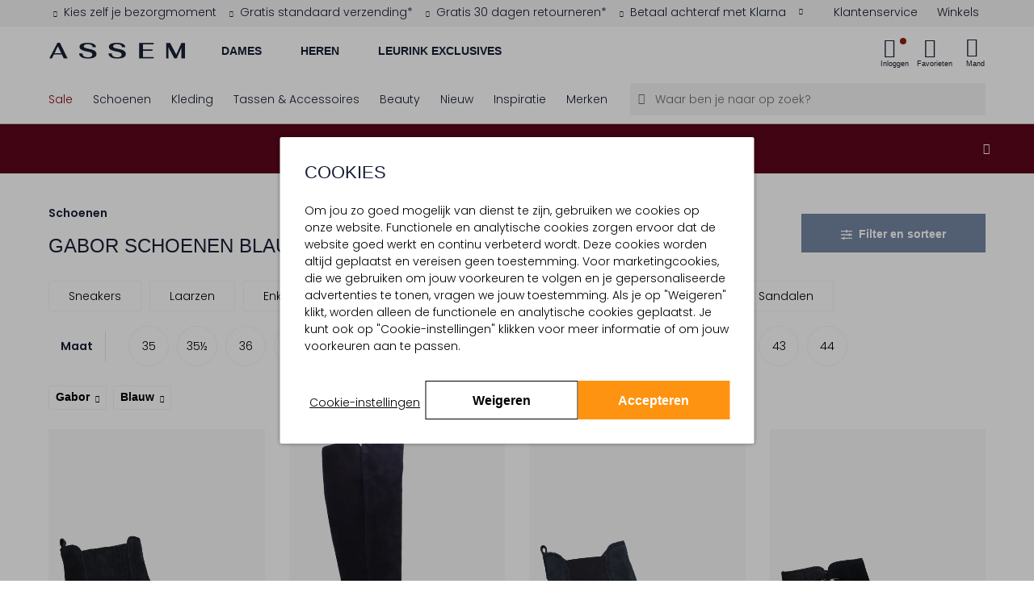

--- FILE ---
content_type: text/html;charset=UTF-8
request_url: https://www.assem.nl/schoenen/gabor/blauw/
body_size: 53741
content:
<!DOCTYPE html>
<html lang="nl" prefix="og: http://ogp.me/ns#">
<head>



<meta charset=UTF-8 />
<meta http-equiv="Content-type" content="text/html; charset=UTF-8" />

<meta http-equiv="x-ua-compatible" content="ie=edge" />

<meta name="viewport" content="width=device-width, initial-scale=1, minimum-scale=1" />



    <title>Schoenen GABOR Blauw online kopen? | Morgen in huis* | Assem</title>



<link rel="stylesheet" href="https://use.typekit.net/idu1wta.css" />
<link href="https://dev.visualwebsiteoptimizer.com" rel="preconnect" />
<link href="https://www.googletagmanager.com/" rel="preconnect" />





	<script>
        window.utmParameters = [];
        
            window.utmParameters.push('utm_source');
        
            window.utmParameters.push('utm_medium');
        
            window.utmParameters.push('utm_campaign');
        
            window.utmParameters.push('utm_term');
        
            window.utmParameters.push('utm_content');
        
            window.utmParameters.push('gclid');
        
            window.utmParameters.push('gclsrc');
        
            window.utmParameters.push('utm_id');
        
	</script>


    <script>
        if (!('loading' in HTMLImageElement.prototype)) {
            var script = document.createElement('script');
            script.src = 'https://www.assem.nl/on/demandware.static/-/Library-Sites-assem-shared/nl_NL/v1769413161344/external_libs/lazysizes-5.2.2.min.js';
            document.head.appendChild(script);
        }
    </script>




<script>
(function() {
    'use strict';

    // Price delimiter configuration (from CONST.delimiters.price)
    var PRICE_DELIMITER = ',';
    var DEFAULT_CURRENCY = 'EUR';
    var DEFAULT_SYMBOL = '€';

    /**
     * Format price with proper delimiters
     */
    function formatPrice(el, price, format) {
        var value = price.replace('.', PRICE_DELIMITER);
        if (format) {
            value = format.replace('{0}', value);
        }
        return value;
    }

    /**
     * Update pricing information for an element
     */
    function updatePricingInfo(el, currency) {
        var currentPrice = el.getAttribute('data-price-eur');
        if (!currentPrice) return;

        currentPrice = currentPrice.replace(',', '.');

        // Check if price is discounted (has minus sign)
        var isDiscounted = currentPrice.includes('-');
        var isDiscountedSymbol = isDiscounted ? '- ' : '';
        var absolutePrice = isDiscounted ? currentPrice.substring(1) : currentPrice;

        // Calculate converted price
        var convertedValue = (parseFloat(absolutePrice) * currency.exchangeRate).toFixed(2);

        // Build formatted price
        var hasFormattedAttr = el.hasAttribute('data-price-formatted');
        var pricePrefix = hasFormattedAttr
            ? isDiscountedSymbol + currency.symbol + ' '
            : isDiscountedSymbol;

        var priceFormat = el.getAttribute('data-price-format') || null;
        var formatted = formatPrice(el, pricePrefix + convertedValue, priceFormat);

        // Add brackets if needed
        if (el.classList.contains('price-brackets')) {
            formatted = '(' + formatted + ')';
        }

        // Update element
        if (el.tagName.toLowerCase() === 'input') {
            el.value = formatted;
        } else {
            el.innerText = formatted;
        }

        // Mark as formatted to show via CSS
        el.classList.add('price-formatted');
    }

    /**
     * Run price formatting immediately
     */
    function initPriceFormatting() {
        // Wait for DOMContentLoaded to ensure .js-currency-converter exists
        if (document.readyState === 'loading') {
            document.addEventListener('DOMContentLoaded', formatPrices);
        } else {
            formatPrices();
        }
    }

    function formatPrices() {
        var currencyConverter = document.querySelector('.js-currency-converter');
        if (!currencyConverter) return;

        var currency = {
            code: currencyConverter.getAttribute('data-defaultcurrency') || DEFAULT_CURRENCY,
            symbol: currencyConverter.getAttribute('data-symbol') || DEFAULT_SYMBOL,
            exchangeRate: parseFloat(currencyConverter.getAttribute('data-exchangerate') || 1)
        };

        var priceElements = document.querySelectorAll('[data-price-eur]');
        if (priceElements.length > 0) {
            priceElements.forEach(function(el) {
                updatePricingInfo(el, currency);
            });
        }
    }

    // Run immediately
    initPriceFormatting();
})();
</script>



<script>
    window.gmo = window.gmo || {};
</script>


    






<meta id='customer-tracking' class='js-customer-tracking' data-customer-tracking-info="{&quot;status&quot;:&quot;not logged in&quot;,&quot;abTestSegments&quot;:[]}" />


<script>
window.dataLayer = window.dataLayer || [];
window.dataLayer.push({"event":"init","cart":{"products":[]},"wishlist":{"wishlistTotalProducts":0,"products":[]},"status":"not logged in"});
</script>











    <!-- Google Tag Manager -->
    <script>(function(w,d,s,l,i){w[l]=w[l]||[];w[l].push({'gtm.start': new Date().getTime(),event:'gtm.js'});var f=d.getElementsByTagName(s)[0],j=d.createElement(s),dl=l!='dataLayer'?'&l='+l:'';j.async=true;j.src='https://www.googletagmanager.com/gtm.js?id='+i+dl;f.parentNode.insertBefore(j,f);})(window,document,'script','dataLayer','GTM-MXGBSNM');</script>
    <!-- End Google Tag Manager -->
    <script>
        var debugData = JSON.parse('{"dat":"2026-01-26T20:03:18.912Z","sid":"","rid":"-naVCobId2kBAAB_-0-00","rayid":"9c429ce9a837d287-CDG"}');
        window.dataLayer = window.dataLayer || [];
        window.dataLayer.push({ debug: debugData });
    </script>
    <!-- Google Tag Manager -->
<script>(function(w,d,s,l,i){w[l]=w[l]||[];w[l].push({'gtm.start':
new Date().getTime(),event:'gtm.js'});var f=d.getElementsByTagName(s)[0],
j=d.createElement(s),dl=l!='dataLayer'?'&l='+l:'';j.async=true;j.src=
'https://www.googletagmanager.com/gtm.js?id='+i+dl;f.parentNode.insertBefore(j,f);
})(window,document,'script','dataLayer','GTM-PQBDGFLD');</script>
<!-- End Google Tag Manager -->



<style>
    a {
        color:#000;
    }
    .nav-level-2 {
        opacity: 0;
    }
    .header-usp {
        z-index: 1;
    }
</style>



<script type="text/javascript">//<!--
/* <![CDATA[ (head-active_data.js) */
var dw = (window.dw || {});
dw.ac = {
    _analytics: null,
    _events: [],
    _category: "",
    _searchData: "",
    _anact: "",
    _anact_nohit_tag: "",
    _analytics_enabled: "true",
    _timeZone: "Europe/Amsterdam",
    _capture: function(configs) {
        if (Object.prototype.toString.call(configs) === "[object Array]") {
            configs.forEach(captureObject);
            return;
        }
        dw.ac._events.push(configs);
    },
	capture: function() { 
		dw.ac._capture(arguments);
		// send to CQ as well:
		if (window.CQuotient) {
			window.CQuotient.trackEventsFromAC(arguments);
		}
	},
    EV_PRD_SEARCHHIT: "searchhit",
    EV_PRD_DETAIL: "detail",
    EV_PRD_RECOMMENDATION: "recommendation",
    EV_PRD_SETPRODUCT: "setproduct",
    applyContext: function(context) {
        if (typeof context === "object" && context.hasOwnProperty("category")) {
        	dw.ac._category = context.category;
        }
        if (typeof context === "object" && context.hasOwnProperty("searchData")) {
        	dw.ac._searchData = context.searchData;
        }
    },
    setDWAnalytics: function(analytics) {
        dw.ac._analytics = analytics;
    },
    eventsIsEmpty: function() {
        return 0 == dw.ac._events.length;
    }
};
/* ]]> */
// -->
</script>
<script type="text/javascript">//<!--
/* <![CDATA[ (head-cquotient.js) */
var CQuotient = window.CQuotient = {};
CQuotient.clientId = 'bcct-assem-nl';
CQuotient.realm = 'BCCT';
CQuotient.siteId = 'assem-nl';
CQuotient.instanceType = 'prd';
CQuotient.locale = 'nl_NL';
CQuotient.fbPixelId = '__UNKNOWN__';
CQuotient.activities = [];
CQuotient.cqcid='';
CQuotient.cquid='';
CQuotient.cqeid='';
CQuotient.cqlid='';
CQuotient.apiHost='api.cquotient.com';
/* Turn this on to test against Staging Einstein */
/* CQuotient.useTest= true; */
CQuotient.useTest = ('true' === 'false');
CQuotient.initFromCookies = function () {
	var ca = document.cookie.split(';');
	for(var i=0;i < ca.length;i++) {
	  var c = ca[i];
	  while (c.charAt(0)==' ') c = c.substring(1,c.length);
	  if (c.indexOf('cqcid=') == 0) {
		CQuotient.cqcid=c.substring('cqcid='.length,c.length);
	  } else if (c.indexOf('cquid=') == 0) {
		  var value = c.substring('cquid='.length,c.length);
		  if (value) {
		  	var split_value = value.split("|", 3);
		  	if (split_value.length > 0) {
			  CQuotient.cquid=split_value[0];
		  	}
		  	if (split_value.length > 1) {
			  CQuotient.cqeid=split_value[1];
		  	}
		  	if (split_value.length > 2) {
			  CQuotient.cqlid=split_value[2];
		  	}
		  }
	  }
	}
}
CQuotient.getCQCookieId = function () {
	if(window.CQuotient.cqcid == '')
		window.CQuotient.initFromCookies();
	return window.CQuotient.cqcid;
};
CQuotient.getCQUserId = function () {
	if(window.CQuotient.cquid == '')
		window.CQuotient.initFromCookies();
	return window.CQuotient.cquid;
};
CQuotient.getCQHashedEmail = function () {
	if(window.CQuotient.cqeid == '')
		window.CQuotient.initFromCookies();
	return window.CQuotient.cqeid;
};
CQuotient.getCQHashedLogin = function () {
	if(window.CQuotient.cqlid == '')
		window.CQuotient.initFromCookies();
	return window.CQuotient.cqlid;
};
CQuotient.trackEventsFromAC = function (/* Object or Array */ events) {
try {
	if (Object.prototype.toString.call(events) === "[object Array]") {
		events.forEach(_trackASingleCQEvent);
	} else {
		CQuotient._trackASingleCQEvent(events);
	}
} catch(err) {}
};
CQuotient._trackASingleCQEvent = function ( /* Object */ event) {
	if (event && event.id) {
		if (event.type === dw.ac.EV_PRD_DETAIL) {
			CQuotient.trackViewProduct( {id:'', alt_id: event.id, type: 'raw_sku'} );
		} // not handling the other dw.ac.* events currently
	}
};
CQuotient.trackViewProduct = function(/* Object */ cqParamData){
	var cq_params = {};
	cq_params.cookieId = CQuotient.getCQCookieId();
	cq_params.userId = CQuotient.getCQUserId();
	cq_params.emailId = CQuotient.getCQHashedEmail();
	cq_params.loginId = CQuotient.getCQHashedLogin();
	cq_params.product = cqParamData.product;
	cq_params.realm = cqParamData.realm;
	cq_params.siteId = cqParamData.siteId;
	cq_params.instanceType = cqParamData.instanceType;
	cq_params.locale = CQuotient.locale;
	
	if(CQuotient.sendActivity) {
		CQuotient.sendActivity(CQuotient.clientId, 'viewProduct', cq_params);
	} else {
		CQuotient.activities.push({activityType: 'viewProduct', parameters: cq_params});
	}
};
/* ]]> */
// -->
</script>






    
    

<link rel="stylesheet" href="/on/demandware.static/Sites-assem-nl-Site/-/nl_NL/v1769413161344/css/global.css"/>
<link rel="stylesheet" href="/on/demandware.static/Sites-assem-nl-Site/-/nl_NL/v1769413161344/css/header.css"/>


    <link rel="stylesheet" href="/on/demandware.static/Sites-assem-nl-Site/-/nl_NL/v1769413161344/css/pages/search-results/search-results.css"/>











    <style>
        .img-container,
        .product-quickview .swatch .product-attributes.product-attributes--Optie_id .product-attributes__item a,
        .pdp-video-placeholder,
        .pdp-video-desktop {
            background-color: #F7F7F7;
        }
    </style>







    <link rel="preconnect" href="https://fonts.googleapis.com">
    <link rel="preconnect" href="https://fonts.gstatic.com" crossorigin>
    <link href="https://fonts.googleapis.com/css2?family=Poppins:wght@100;300;600&display=swap" rel="stylesheet">






    <script type="text/javascript" src="/on/demandware.static/Sites-assem-nl-Site/-/nl_NL/v1769413161344/js/main.js" defer></script>



    <script type="text/javascript" src="/on/demandware.static/Sites-assem-nl-Site/-/nl_NL/v1769413161344/js/loginPopup.js" defer></script>


    <script type="text/javascript" src="/on/demandware.static/Sites-assem-nl-Site/-/nl_NL/v1769413161344/js/search.js" defer></script>

    <script type="text/javascript" src="/on/demandware.static/Sites-assem-nl-Site/-/nl_NL/v1769413161344/js/tagmanager.js" defer></script>


    <script src="/on/demandware.static/Sites-assem-nl-Site/-/nl_NL/v1769413161344/js/countdownBar.js" defer></script>






    <meta name="description" content="Shop de mooiste Schoenen GABOR in de kleur Blauw uit onze premium collectie ✓ Achteraf betalen mogelijk ✓Gratis verzending &amp; 30 dagen retourneren*"/>
    <meta name="keywords" content="Assem"/>

    
    

	<meta name="robots" content="index,follow"/>
	<!-- SEO_820_GABOR__Blauw__ -->




<meta name="format-detection" content="telephone=no" />


<meta name="msapplication-config" content="/on/demandware.static/Sites-assem-nl-Site/-/default/dw18594221/images/favicon/browserconfig.xml" />
<meta name="msapplication-TileColor" content="#ffffff" />
<meta name="apple-mobile-web-app-title" content="Assem" />
<meta name="application-name" content="Assem" />
<meta name="theme-color" content="#f7f7f7" />



<link rel="shortcut icon" href="/on/demandware.static/Sites-assem-nl-Site/-/default/dw34eec0dc/images/favicon/favicon.ico" />
<link rel="apple-touch-icon" sizes="180x180" href="/on/demandware.static/Sites-assem-nl-Site/-/default/dw1577a7b9/images/favicon/apple-touch-icon.png" />
<link rel="icon" type="image/png" sizes="32x32" href="/on/demandware.static/Sites-assem-nl-Site/-/default/dw519994d8/images/favicon/favicon-32x32.png" />
<link rel="icon" type="image/png" sizes="16x16" href="/on/demandware.static/Sites-assem-nl-Site/-/default/dw5aeabb95/images/favicon/favicon-16x16.png" />
<link rel="manifest" href="/on/demandware.static/Sites-assem-nl-Site/-/default/dwffd6d6e3/images/favicon/site.webmanifest" />
<link rel="mask-icon" href="/on/demandware.static/Sites-assem-nl-Site/-/default/dwcb999b9d/images/favicon/safari-pinned-tab.svg" color="#000000" />




    
        
        
            
                <link rel="canonical" href="https://www.assem.nl/schoenen/gabor/blauw/"/>
            
        
    







    <link rel="next" href="https://www.assem.nl/schoenen/gabor/blauw/?start=36&amp;sz=36">


</head>
<body class="locale--nl_NL js-currency-code"
data-pageType="product listing"


data-noibu-id="plp"
data-currency-code="EUR" data-locale="NL">







	<!-- Google Tag Manager (noscript) -->
	<noscript><iframe src="https://www.googletagmanager.com/ns.html?id=GTM-MXGBSNM" height="0" width="0" style="display:none;visibility:hidden"></iframe></noscript>
	<!-- End Google Tag Manager (noscript) -->
    <!-- Google Tag Manager (noscript) -->
<noscript><iframe src="https://www.googletagmanager.com/ns.html?id=GTM-PQBDGFLD"
    height="0" width="0" style="display:none;visibility:hidden"></iframe></noscript>
<!-- End Google Tag Manager (noscript) -->



<div class="page" data-action="Search-Show" data-querystring="cgid=820&amp;prefn1=brand&amp;prefn2=Kleur&amp;prefv1=GABOR&amp;prefv2=Blauw" >












<header class="site-header js-header ">
    
    
        
	 


	












    <div class="header-usp" id="header-usp">
        <div class="container-fluid">
            <div class="card bg-transparent border-0">
                <div class="px-2 px-md-0" id="header-usp--short" data-target="#header-usp--long" data-toggle="modal">
                    <div class="d-flex w-100">

                        
                        <div class="header-usp__wrapper d-flex w-100">
                            
                                <div class="w-auto text-center text-xl-left usp-item fade-in" data-contentasset-id="assem-nl-usp-bezorgmoment">
                                    <span><span class="icon icon_checkmark-usp text--gold mr-2" aria-hidden="true"></span>Kies zelf je bezorgmoment</span>
                                    
                                </div>
                            
                                <div class="w-auto text-center text-xl-left usp-item " data-contentasset-id="assem-nl-usp-gratisverzending">
                                    <span><span class="icon icon_checkmark-usp text--gold mr-2" aria-hidden="true"></span>Gratis standaard verzending*</span>
                                    
                                </div>
                            
                                <div class="w-auto text-center text-xl-left usp-item " data-contentasset-id="assem-nl-usp-retour100">
                                    <span><span class="icon icon_checkmark-usp text--gold mr-2" aria-hidden="true"></span>Gratis 30 dagen retourneren*</span>
                                    
                                </div>
                            
                                <div class="w-auto text-center text-xl-left usp-item " data-contentasset-id="assem-nl-usp-afterpay">
                                    <span><span class="icon icon_checkmark-usp text--gold mr-2" aria-hidden="true"></span>Betaal achteraf met Klarna</span>
                                    
                                        <div aria-hidden="true" class="ml-3 icon icon_arrow-filled-down float-right d-none d-xl-block"></div>
                                    
                                </div>
                            
                            <div class="d-xl-none w-100 d-flex">
                                <div aria-hidden="true" class="icon icon_arrow-filled-down ml-auto"></div>
                            </div>
                        </div>

                        
                        <div class="quicklinks__wrapper d-none d-lg-block">
                            <div class="quicklinks quicklinks--left quicklinks--white-bg d-flex justify-content-end">
                                <div class="quicklinks__item">
                                    <a class="quicklink quicklink--customerservice align-items-center js-prevent-propagation" href="/klantenservice/" title="Klantenservice">
                                        <span class="quicklink__text">Klantenservice</span>
                                    </a>
                                </div>
                                    <div class="quicklinks__item">
                                    <a class="quicklink quicklink--stores align-items-center js-prevent-propagation" href="/boutiques/" title="Winkels">
                                        <span class="quicklink__text">Winkels</span>
                                    </a>
                                </div>
                            </div>
                        </div>
                    </div>
                </div>
            </div>
        </div>
    </div>
    <div class="modal fade header-usp-long" id="header-usp--long" tabindex="-1" role="dialog" aria-labelledby="headerUspLabel"
        aria-hidden="true">
        <div class="modal-dialog" role="document">
            <div class="modal-content pb-3">
                <div class="container-fluid">
                    <div class="position-relative">
                        <button class="text-center header-usp-close" data-dismiss="modal" aria-label="Close">
                            <div class="icon icon_cross p-0"></div>
                            <div class="text-center font-alt font-regular p-xs position-relative">
                                Sluit
                            </div>
                        </button>
                        <h2 class="p-xl font-alt-regular text-no-transform text-md-center mt-4 mb-5 header-usp-long-title" id="headerUspLabel">De voordelen van bestellen bij Assem</h2>
                        <div class="row">
                            
                                <div class="col-md-3" data-contentasset-id="assem-nl-usp-bezorgmoment">
                                    <div class="d-flex">
                                        <div class="flex-grow-1">
                                            <span class="icon icon_checkmark-usp text--gold mr-2" aria-hidden="true"></span>
                                        </div>
                                        <div>
                                            <p class="mb-3 font-bold">Kies zelf je bezorgmoment</p>
                                            <p class="">
                                                Kies uit meerdere bezorgopties en -momenten. Dan weet je zeker dat je thuis bent.
                                            </p>
                                        </div>
                                    </div>
                                </div>
                            
                                <div class="col-md-3" data-contentasset-id="assem-nl-usp-gratisverzending">
                                    <div class="d-flex">
                                        <div class="flex-grow-1">
                                            <span class="icon icon_checkmark-usp text--gold mr-2" aria-hidden="true"></span>
                                        </div>
                                        <div>
                                            <p class="mb-3 font-bold">Gratis standaard verzending*</p>
                                            <p class="">
                                                *Bestellingen vanaf € 100,- worden gratis verzonden. Voor een bestelling onder de € 100,- betaal je € 3,95 verzendkosten.
                                            </p>
                                        </div>
                                    </div>
                                </div>
                            
                                <div class="col-md-3" data-contentasset-id="assem-nl-usp-retour100">
                                    <div class="d-flex">
                                        <div class="flex-grow-1">
                                            <span class="icon icon_checkmark-usp text--gold mr-2" aria-hidden="true"></span>
                                        </div>
                                        <div>
                                            <p class="mb-3 font-bold">Gratis 30 dagen retourneren*</p>
                                            <p class="">
                                                Wat langer nodig om te beslissen? Je bestelling mag tot 30 dagen ongedragen geretourneerd worden. *Voor bestellingen onder de € 50,- betaal je € 3,95 retourkosten.
                                            </p>
                                        </div>
                                    </div>
                                </div>
                            
                                <div class="col-md-3" data-contentasset-id="assem-nl-usp-afterpay">
                                    <div class="d-flex">
                                        <div class="flex-grow-1">
                                            <span class="icon icon_checkmark-usp text--gold mr-2" aria-hidden="true"></span>
                                        </div>
                                        <div>
                                            <p class="mb-3 font-bold">Betaal achteraf met Klarna</p>
                                            <p class="">
                                                Betaal tot 30 dagen achteraf met Klarna. Eenvoudig met één klik!
                                            </p>
                                        </div>
                                    </div>
                                </div>
                            
                        </div>
                    </div>
                </div>
            </div>
        </div>
    </div>

 
	
    
    <div class="d-none js-error-save-url" hidden data-url-save-error="/on/demandware.store/Sites-assem-nl-Site/nl_NL/Error-Save"></div>
    <div class="header-primary">
        <div class="width-container container-fluid">
            <nav class="header-navigation">
                <div class="header-content js-header-content">
                    
                    
                        <div class="navbar-toggler js-panel-open d-lg-none" data-target="#hamburgermenu" aria-controls="sg-navbar-collapse" aria-expanded="false" aria-label="Toggle navigation">
                            <div class="navbar-toggler-icon"><span></span><span></span><span></span><span></span></div>
                            <div class="navbar-toggler-label">Menu</div>
                        </div>
                    

                    <a class="logo-brand " href="/" title="Assem Home">
                        <img class="logo-brand-img" src="/on/demandware.static/Sites-assem-nl-Site/-/default/dw445fd8ef/images/logo.svg" alt="Online schoenen en accessoires - Assem" />
                    </a>
                    <div class="mr-auto primary-cat__wrapper d-none d-lg-block">
                        
                        
                        

                        <ul class="primary-cat__list js-primary-cat-list" data-url="/on/demandware.store/Sites-assem-nl-Site/nl_NL/Page-Menu?asset=navigationDesktop&amp;renderChildrenAssets=true&amp;navLevel=1">
                            
                            
    
        
            <li class="primary-cat__list-item js-select-category-desktop-menu">
                <a href="/dames/" class="primary-cat__list-cta js-select-primary-cat" data-target="Dames" data-category-name="Dames">
                    Dames
                </a>
            </li>
           
        
            
                    <li class="nav-level-1-item has-subitems d-none nav-item dropdown" role="menuitem">
                        <a href="/sale/dames/" class="nav-level-1-link nav-links heading-4 js-navigation-dropdown">
                            Sale
                        </a>
                    </li>
            
                    <li class="nav-level-1-item has-subitems d-none nav-item dropdown" role="menuitem">
                        <a href="/dames/schoenen/" class="nav-level-1-link nav-links heading-4 js-navigation-dropdown">
                            Schoenen
                        </a>
                    </li>
            
                    <li class="nav-level-1-item has-subitems d-none nav-item dropdown" role="menuitem">
                        <a href="/dames/kleding/" class="nav-level-1-link nav-links heading-4 js-navigation-dropdown">
                            Kleding
                        </a>
                    </li>
            
                    <li class="nav-level-1-item has-subitems d-none nav-item dropdown" role="menuitem">
                        <a href="/tassen-accessoires/dames/" class="nav-level-1-link nav-links heading-4 js-navigation-dropdown">
                            Tassen &amp; Accessoires
                        </a>
                    </li>
            
                    <li class="nav-level-1-item has-subitems d-none nav-item dropdown" role="menuitem">
                        <a href="/beauty-beauty.html" class="nav-level-1-link nav-links heading-4 js-navigation-dropdown">
                            Beauty
                        </a>
                    </li>
            
                    <li class="nav-level-1-item has-subitems d-none nav-item dropdown" role="menuitem">
                        <a href="/nieuw/dames/" class="nav-level-1-link nav-links heading-4 js-navigation-dropdown">
                            Nieuw
                        </a>
                    </li>
            
                    <li class="nav-level-1-item has-subitems d-none nav-item dropdown" role="menuitem">
                        <a href="/merken/" class="nav-level-1-link nav-links heading-4 js-navigation-dropdown">
                            Merken
                        </a>
                    </li>
            
                    <li class="nav-level-1-item has-subitems d-none nav-item dropdown" role="menuitem">
                        <a href="/blogs/" class="nav-level-1-link nav-links heading-4 js-navigation-dropdown">
                            Inspiratie
                        </a>
                    </li>
            
        
    
        
            <li class="primary-cat__list-item js-select-category-desktop-menu">
                <a href="/heren/" class="primary-cat__list-cta js-select-primary-cat" data-target="Heren" data-category-name="Heren">
                    Heren
                </a>
            </li>
           
        
            
                    <li class="nav-level-1-item has-subitems d-none nav-item dropdown" role="menuitem">
                        <a href="/sale/heren/" class="nav-level-1-link nav-links heading-4 js-navigation-dropdown">
                            Sale
                        </a>
                    </li>
            
                    <li class="nav-level-1-item has-subitems d-none nav-item dropdown" role="menuitem">
                        <a href="/heren/schoenen/" class="nav-level-1-link nav-links heading-4 js-navigation-dropdown">
                            Schoenen
                        </a>
                    </li>
            
                    <li class="nav-level-1-item has-subitems d-none nav-item dropdown" role="menuitem">
                        <a href="/heren/kleding/" class="nav-level-1-link nav-links heading-4 js-navigation-dropdown">
                            Kleding
                        </a>
                    </li>
            
                    <li class="nav-level-1-item has-subitems d-none nav-item dropdown" role="menuitem">
                        <a href="/heren/accessoires/" class="nav-level-1-link nav-links heading-4 js-navigation-dropdown">
                            Accessoires
                        </a>
                    </li>
            
                    <li class="nav-level-1-item has-subitems d-none nav-item dropdown" role="menuitem">
                        <a href="/nieuw/heren/" class="nav-level-1-link nav-links heading-4 js-navigation-dropdown">
                            Nieuw
                        </a>
                    </li>
            
                    <li class="nav-level-1-item has-subitems d-none nav-item dropdown" role="menuitem">
                        <a href="/merken/" class="nav-level-1-link nav-links heading-4 js-navigation-dropdown">
                            Merken
                        </a>
                    </li>
            
                    <li class="nav-level-1-item has-subitems d-none nav-item dropdown" role="menuitem">
                        <a href="/heren/looks/" class="nav-level-1-link nav-links heading-4 js-navigation-dropdown">
                            Looks
                        </a>
                    </li>
            
        
    
        
            <li class="primary-cat__list-item js-select-category-desktop-menu">
                <a href="/leurink-exclusives/" class="primary-cat__list-cta js-select-primary-cat" data-target="Leurink Exclusives" data-category-name="Leurink Exclusives">
                    Leurink Exclusives
                </a>
            </li>
           
        
            
                    <li class="nav-level-1-item has-subitems d-none nav-item dropdown" role="menuitem">
                        <a href="/leurink-exclusives/sale/" class="nav-level-1-link nav-links heading-4 js-navigation-dropdown">
                            Sale
                        </a>
                    </li>
            
                    <li class="nav-level-1-item has-subitems d-none nav-item dropdown" role="menuitem">
                        <a href="/leurink-exclusives/dames/" class="nav-level-1-link nav-links heading-4 js-navigation-dropdown">
                            Dames
                        </a>
                    </li>
            
                    <li class="nav-level-1-item has-subitems d-none nav-item dropdown" role="menuitem">
                        <a href="/leurink-exclusives/heren/" class="nav-level-1-link nav-links heading-4 js-navigation-dropdown">
                            Heren
                        </a>
                    </li>
            
                    <li class="nav-level-1-item has-subitems d-none nav-item dropdown" role="menuitem">
                        <a href="/beauty-beauty.html" class="nav-level-1-link nav-links heading-4 js-navigation-dropdown">
                            Beauty
                        </a>
                    </li>
            
                    <li class="nav-level-1-item has-subitems d-none nav-item dropdown" role="menuitem">
                        <a href="/leurink-exclusives/nieuw/" class="nav-level-1-link nav-links heading-4 js-navigation-dropdown">
                            Nieuw
                        </a>
                    </li>
            
                    <li class="nav-level-1-item has-subitems d-none nav-item dropdown" role="menuitem">
                        <a href="/leurink-exclusives/merken/" class="nav-level-1-link nav-links heading-4 js-navigation-dropdown">
                            Merken
                        </a>
                    </li>
            
                    <li class="nav-level-1-item has-subitems d-none nav-item dropdown" role="menuitem">
                        <a href="/leurinkwinkel-leurinkwinkel.html" class="nav-level-1-link nav-links heading-4 js-navigation-dropdown">
                            Boutique
                        </a>
                    </li>
            
        
    


                        </ul>
                    </div>

                    <div class="d-none modal-backdrop show"></div>

                    
                    




<div
    class="js-header-data quicklinks quicklinks--right d-flex align-items-center "
    data-active-loyalty-points="0.0"
    data-customer-name="null">
    <div class="quicklink stores">
        




    </div>
    <div class="quicklink user js-quicklink-user">
        


<li class="quicklinks__item nav-item quicklink-account quicklink-account--icon js-is-logged-in " role="menuitem">
    <a
        class="quicklink nav-link action-item action-item--login js-trigger-login-popup"
        title="Inloggen"
        
            role="button"
            href="#"
        
        aria-controls="fastlogin"
        aria-haspopup="dialog"
        data-action-url="/on/demandware.store/Sites-assem-nl-Site/nl_NL/Account-FastLogin"
        >
        <div class="action-item__icon">
            <i class="icon icon_user"></i>
            <span class="login-bubble "></span>
        </div>
        <span class="label js-header-account-item action-item__label ">
            
                Inloggen
            
        </span>
    </a>
</li>

<li class="quicklinks__item nav-item nav-item--submenu nav-level-1-item has-subitems dropdown quicklink-account quicklink-account--profile " role="menuitem">
    <a class="quicklink nav-link dropdown-toggle nav-level-1-link quicklink-account__link" href="https://www.assem.nl/vip/"
        title="Mijn account"
        role="button"
        data-toggle="dropdown"
        aria-controls="fastlogin"
        aria-haspopup="dialog"
        aria-expanded="false"
        data-resource="Mijn account">
        <span aria-hidden="true" class="icon icon_arrow-filled-down hidden-md-down"></span>
        <span class="quicklink-account__link-content">
            <span class="quicklink-account__profile profile-name">
                <span class="profile-name__greeting">Beste</span>
                
                    <span class="profile-name__name">AssemVIP</span>
                
            </span>
            <span class="quicklink-account__myaccount label">Mijn account</span>
        </span>
    </a>

    <ul class="my-account__submenu nav-level-2 dropdown-menu myaccount-dropdown" role="menu" aria-hidden="true">
        <li class="nav-level-2-item dropdown" role="menuitem">
            <a class="nav-level-2-link dropdown-link" href="/vip/">
                Accountoverzicht
            </a>
        </li>
        <li class="nav-level-2-item dropdown" role="menuitem">
            <a class="nav-level-2-link dropdown-link" href="/vip/orders/">
                Mijn aankopen
            </a>
        </li>
        
            <li class="nav-level-2-item dropdown" role="menuitem">
                <a class="nav-level-2-link dropdown-link" href="/retourneren/">
                    Retouren
                </a>
            </li>
        
        <li class="nav-level-2-item dropdown" role="menuitem">
            <a class="nav-level-2-link dropdown-link" href="/vip/profiel/">
                Mijn profiel
            </a>
        </li>
        <li class="nav-level-2-item dropdown" role="menuitem">
            <a class="nav-level-2-link dropdown-link" href="/vip/reviews/">
                Mijn beoordelingen
            </a>
        </li>

        <li class="nav-level-2-item dropdown" role="menuitem">
            <a class="nav-level-2-link dropdown-link d-flex align-items-center" href="/vip/credits/">
                
                    Assem VIP
                
            </a>
        </li>

        <li class="nav-level-2-item dropdown" role="menuitem">
            <a class="nav-level-2-link dropdown-link" href="/vip/cadaubon-saldo/">
                Cadeaubon saldo 
            </a>
        </li>
        <li class="nav-level-2-item dropdown" role="menuitem">
            <a class="nav-level-2-link dropdown-link js-fastlogin-logout" href="/uitloggen/">
                Uitloggen
            </a>
        </li>
    </ul>
</li>

    </div>
    <div class="quicklink quicklink--wishlist js-quicklink-wishlist" role="menuitem">
        


<a class="quicklinks__link nav-link action-item action-item--wishlist text-decoration-none" href="https://www.assem.nl/wishlist/" title="Favorieten">
    <div class="action-item__icon">
        <i class="icon icon_wishlist"></i>
        <span class="label quantity-bubble">
            <span class="js-wishlist-total-header quantity-bubble__total" data-amount="0">
                0
            </span>
            <span class="quantity-bubble__plus js-quantity-bubble-plus d-none">&plus;</span>
        </span>
    </div>
    <span class="action-item__label ">Favorieten</span>
</a>

    </div>
    <div class="quicklink js-quicklink-shoppingbag">
        <div class="quicklink mini-cart js-mini-cart" data-action-url="/on/demandware.store/Sites-assem-nl-Site/nl_NL/Cart-MiniCartShow">
    <div class="mini-cart-total">
        <a class="mini-cart-link action-item action-item--mini-cart" href="https://www.assem.nl/shoppingbag/" title="Naar winkelmand" data-cart-quantity="0">
            <div class="action-item__icon">
                <i class="mini-cart-icon icon icon_shoppingbag"></i>
                <span class="mini-cart-quantity quantity-bubble">
                    <span class="js-quantity-bubble-value" data-amount="0.0">
                        0
                    </span>
                    <span class="quantity-bubble__plus js-quantity-bubble-plus d-none">&plus;</span>
                </span>
            </div>
            <span class="action-item__label ">Mand</span>
        </a>
    </div>

    <div class="popover popover-bottom popover--animated"></div>
</div>

    </div>
</div>

    <div class="login__popup js-login-popup shadow p-3 bg-white d-none"
        data-asset-id="null"
        data-popup-pageview="3"
        data-popup-cookie-name="loginPopupPageCount"
        data-popup-cookie-lifetime="30"
        data-popup-show="false">
        
        <img class="caret" src="/on/demandware.static/Sites-assem-nl-Site/-/default/dwe1fd8108/images/icons/caret-down-solid.svg"/>
        
    </div>



    <div class="hidden cookiebar js-cookiebar" role="dialog" aria-labelledby="cookieMessageLabel">
        <div class="cookie-first-page">
            <div class="cookiebar-title-container d-flex align-items-center">
                <span class="heading-2 cookiebar-title mb-0">Cookies</span>

            </div>
            
            <span class="cookiebar-msg pt-4 pb-4 mb-2" id="cookieMessageLabel">Om jou zo goed mogelijk van dienst te zijn, gebruiken we cookies op onze website. Functionele en analytische cookies zorgen ervoor dat de website goed werkt en continu verbeterd wordt. Deze cookies worden altijd geplaatst en vereisen geen toestemming. Voor marketingcookies, die we gebruiken om jouw voorkeuren te volgen en je gepersonaliseerde advertenties te tonen, vragen we jouw toestemming. Als je op "Weigeren" klikt, worden alleen de functionele en analytische cookies geplaatst. Je kunt ook op "Cookie-instellingen" klikken voor meer informatie of om jouw voorkeuren aan te passen.</span>
            <div class="d-flex cookiebar__cta-wrapper">
                <button type="button"
                    class="pt-2 link-label js-cookie-firstscreen d-none d-md-block"
                    data-track-link="cookies-settings-link"
                >
                    Cookie-instellingen
                </button>
                <button type="button"
                    class="btn btn-white cookie-btn px-4 js-cookie-button js-close-cookiebar full-width width-auto"
                    data-track-button="cookies-denied-button"
                    data-cookiename="acceptedCookie"
                    data-cookievalue="false"
                    data-cookielength="365"
                >
                    Weigeren
                </button>
                <button type="button"
                    class="btn btn-primary cookie-btn px-4 js-cookie-button js-close-cookiebar full-width width-auto"
                    data-track-button="cookies-accepted-button"
                    data-cookiename="acceptedCookie"
                    data-cookievalue="true"
                    data-cookielength="365"
                >
                    Accepteren
                </button>
            </div>
            <button type="button"
                class="mx-auto mt-3 pt-2 link-label js-cookie-firstscreen d-block d-md-none"
                data-track-link="cookies-settings-link">Cookie-instellingen</button>
        </div>
         <div class="cookie-second-page d-none">
            <div class="cookiebar-title-container d-flex align-items-center">
                <span class="heading-2 cookiebar-title mb-0">
    Cookie-instellingen
</span>

            </div>
            <span class="heading-6"> Selecteer de cookies die je wilt accepteren:</span>
            <div class="cookie-setting-switches my-4">
                <div class="form-switcher form-switcher-lg d-flex justify-content-center my-1">
                    <div class="mr-2">
                        <input type="checkbox" name="cookie-switcher-functional" class="disabled-checked-switcher" id="cookie-switcher-functional" disabled checked>
                        <label class="switcher float-left disabled-checked-switcher" for="cookie-switcher-functional">
                            <small></small>
                        </label>
                    </div>
                    <div>
                        <label for="cookie-switcher-functional">
                           <strong>Functionele cookies</strong>: deze smaak zorgt ervoor dat onze website goed functioneert.
                        </label>
                    </div>
                </div>
                <div class="form-switcher form-switcher-lg d-flex justify-content-center my-1">
                    <div class="mr-2">
                        <input type="checkbox" name="cookie-switcher-analytics" id="cookie-switcher-analytics" class="disabled-checked-switcher" disabled checked>
                        <label class="switcher float-left" for="cookie-switcher-analytics">
                            <small></small>
                        </label>
                    </div>
                    <div>
                        <label for="cookie-switcher-analytics">
                            <strong>Analytische cookies</strong>: deze smaak geeft ons inzicht in hoe onze website wordt gebruikt. Met deze info maken wij onze website gebruiksvriendelijker.
                        </label>
                    </div>
                </div>
                <div class="form-switcher form-switcher-lg d-flex justify-content-center my-1">
                    <div class="mr-2">
                        <input type="checkbox" name="cookie-switcher-marketing" class="marketing-preference" id="cookie-switcher-marketing" >
                    <label class="switcher float-left" for="cookie-switcher-marketing">
                        <small></small>
                    </label>
                    </div>
                    <div>
                        <label for="cookie-switcher-marketing">
                            <strong>Marketingcookies</strong>: deze smaak zorgt dat wat jij ziet op onze websites en websites van onze partners, speciaal op jouw interesses is afgestemd.
                        </label>
                    </div>
                </div>
            </div>
            <div class="w-100 border-bottom pb-3">
                <span
                    class="btn btn-primary cookie-btn px-4 js-cookie-button js-close-cookiebar js-cookie-settings"
                    data-track-button="cookies-save-preferences-button"
                    data-cookiename="acceptedCookie"
                    data-cookielength="365"
                >
                    Voorkeuren opslaan
                </span>
            </div>
            <span class="heading-6 pt-3 d-block">
                Meer informatie: <a href="/cookies-Cookies.html">Cookie Policy.</a>
            </span>
        </div>
    </div>




                </div>
            </nav>
        </div>
    </div>
    <div class="header-secondary">
        <div class="header-secondary__content">
            <div class="main-menu navbar-toggleable-sm menu-toggleable-left multilevel-dropdown" id="sg-navbar-collapse">
                <nav class="navbar">
    <div aria-label="Main menu" role="navigation" class="js-second-lvl-menu">
        
        
        

        



    
        <ul class="nav-level-1 nav navbar-nav d-none d-md-flex active" role="menu" data-primary-category="subMenu">
            
                
                    <li class="nav-level-1-item has-subitems nav-item dropdown" role="menuitem" aria-expanded="false">
                        <a href="/sale/"
                            class="nav-level-1-link nav-links heading-4 js-navigation-dropdown"
                            aria-haspopup="true"
                            aria-expanded="false"
                            data-resource="Alle Sale"
                            style="color:#870818;"
                        >
                            Sale
                        </a>

                        
                            <div class="nav-level-2 dropdown-menu" stye="padding: 50px;">
                                




<ul class="nav-level-2__inner" role="menu" aria-hidden="true">
    
        <li class="nav-level-2-item ">
            



    
        <a title="Dames" href="/sale/dames/" class="text-decoration-none mb-2 d-block"><h3 class="text--brand heading-4">Dames</h3></a>
<ul class="list-unstyled mb-4">
<li class="mb-1"><a href="/sale/kleding/dames/" class="text-decoration-none">Kleding</a></li>
<li class="mb-1"><a href="/sale/schoenen/dames/" class="text-decoration-none">Schoenen</a></li>
<li class="mb-1"><a href="/sale/tassen/dames/" class="text-decoration-none">Tassen</a></li>
<li class="mb-1"><a href="/sale/accessoires/dames/" class="text-decoration-none">Accessoires</a></li>
<li class="mb-1"><a href="/sale/dames/" class="text-decoration-none">Alle Sale</a></li>
</ul>
    





        </li>
    
        <li class="nav-level-2-item ">
            



    
        <a title="Heren" href="/sale/heren/" class="text-decoration-none mb-2 d-block"><h3 class="text--brand heading-4">Heren</h3></a>
<ul class="list-unstyled mb-4">
<li class="mb-1"><a href="/sale/kleding/heren/" class="text-decoration-none">Kleding</a></li>
<li class="mb-1"><a href="/sale/schoenen/heren/" class="text-decoration-none">Schoenen</a></li>
<li class="mb-1"><a href="/sale/accessoires/heren/" class="text-decoration-none">Accessoires</a></li>
<li class="mb-1"><a href="/sale/heren/" class="text-decoration-none">Alle sale</a></li>
</ul>
    





        </li>
    
        <li class="nav-level-2-item ">
            







        </li>
    
        <li class="nav-level-2-item nav-level-2-item__content-spot">
            



    
        <p><a class="text-decoration-none" data-track-click="menu-banner-click" href="/sale/"><img alt="Alternative Text" src="https://www.assem.nl/on/demandware.static/-/Library-Sites-assem-shared/default/dw684e4b55/Navigatie/desktop/784x1046.jpg" title="Title" /> </a></p>

<p class="subheading-alt-font text--black mt-4 mb-2 text-decoration-none"><a class="text-decoration-none" data-track-click="menu-banner-click"><b>Shop je favoriete items nu tot 50% korting.</b></a></p>

<p><a class="text-decoration-none" data-track-click="menu-banner-click" href="/sale/"><span class="text-underline">Bekijk hier</span></a></p>
    





        </li>
    
</ul>

                            </div>
                        
                    </li>
                
            
                
                    <li class="nav-level-1-item has-subitems nav-item dropdown" role="menuitem" aria-expanded="false">
                        <a href="/schoenen/"
                            class="nav-level-1-link nav-links heading-4 js-navigation-dropdown"
                            aria-haspopup="true"
                            aria-expanded="false"
                            data-resource="Alle Schoenen"
                            style=""
                        >
                            Schoenen
                        </a>

                        
                            <div class="nav-level-2 dropdown-menu" stye="padding: 50px;">
                                




<ul class="nav-level-2__inner" role="menu" aria-hidden="true">
    
        <li class="nav-level-2-item ">
            



    
        <a title="Dames" href="https://www.assem.nl/dames/schoenen/" class="text-decoration-none mb-2 d-block"><h3 class="text--brand heading-4">Dames</h3></a>
<ul class="list-unstyled mb-5">
<li class="mb-1"><a href="https://www.assem.nl/dames/schoenen/sneakers/" class="text-decoration-none">Sneakers</a></li>
<li class="mb-1"><a href="https://www.assem.nl/dames/schoenen/enkellaarsjes/" class="text-decoration-none">Enkellaarsjes</a></li>
<li class="mb-1"><a href="https://www.assem.nl/dames/schoenen/laarzen/" class="text-decoration-none">Laarzen</a></li>
<li class="mb-1"><a href="https://www.assem.nl/dames/schoenen/boots/" class="text-decoration-none">Boots</a></li>
<li class="mb-1"><a href="https://www.assem.nl/dames/schoenen/loafers/" class="text-decoration-none">Loafers</a></li>
<li class="mb-1"><a href="https://www.assem.nl/dames/schoenen/instappers/" class="text-decoration-none">Instappers</a></li>
<li class="mb-1"><a href="https://www.assem.nl/dames/schoenen/pantoffels/" class="text-decoration-none">Pantoffels</a></li>
<li class="mb-1"><a href="https://www.assem.nl/dames/schoenen/ballerina-s/" class="text-decoration-none">Ballerina's</a></li>
<li class="mb-1"><a href="https://www.assem.nl/dames/schoenen/sandalen/" class="text-decoration-none">Sandalen</a></li>
<li class="mb-1"><a href="/dames/hakken/pumps/" class="text-decoration-none">Pumps</a></li>
<li class="mb-1"><a href="/dames/hakken/muiltjes/" class="text-decoration-none">Muiltjes</a></li>
<li class="mb-1"><a href="https://www.assem.nl/dames/schoenen/espadrilles/" class="text-decoration-none">Espadrilles</a></li>
<li class="mb-1"><a href="https://www.assem.nl/dames/schoenen/slippers/" class="text-decoration-none">Slippers</a></li>
</ul>
    





        </li>
    
        <li class="nav-level-2-item ">
            



    
        <a title="Heren" href="https://www.assem.nl/heren/schoenen/" class="text-decoration-none mb-2 d-block"><h3 class="text--brand heading-4">Heren</h3></a>
<ul class="list-unstyled mb-5">
<li class="mb-1"><a href="https://www.assem.nl/heren/schoenen/sneakers/" class="text-decoration-none">Sneakers</a></li>
<li class="mb-1"><a href="https://www.assem.nl/heren/schoenen/boots/" class="text-decoration-none">Boots</a></li>
<li class="mb-1"><a href="https://www.assem.nl/heren/schoenen/loafers/" class="text-decoration-none">Loafers</a></li>
<li class="mb-1"><a href="https://www.assem.nl/heren/schoenen/instappers/" class="text-decoration-none">Instappers</a></li>
<li class="mb-1"><a href="https://www.assem.nl/heren/schoenen/nette-schoenen/" class="text-decoration-none">Nette schoenen</a></li>
<li class="mb-1"><a href="https://www.assem.nl/heren/schoenen/veterschoenen/" class="text-decoration-none">Veterschoenen</a></li>
<li class="mb-1"><a href="https://www.assem.nl/heren/schoenen/slippers/" class="text-decoration-none">Slippers</a></li>
<li class="mb-1"><a href="https://www.assem.nl/heren/schoenen/pantoffels/" class="text-decoration-none">Pantoffels</a></li>
</ul>
    





        </li>
    
        <li class="nav-level-2-item ">
            



    
        <a title="Merken" href="https://www.assem.nl/merken/" class="text-decoration-none mb-2 d-block"><h3 class="text--brand heading-4">Populaire merken</h3></a>
<ul class="list-unstyled mb-4">
<li class="mb-1"><a href="https://www.assem.nl/schoenen/ugg/" class="text-decoration-none">Ugg</a></li>
<li class="mb-1"><a href="https://www.assem.nl/schoenen/hogan/" class="text-decoration-none">Hogan</a></li>
<li class="mb-1"><a href="https://www.assem.nl/dames/schoenen/santoni/" class="text-decoration-none">Santoni</a></li>
<li class="mb-1"><a href="https://www.assem.nl/schoenen/the-hoff-brand/" class="text-decoration-none">The Hoff Brand</a></li>
<li class="mb-1"><a href="https://www.assem.nl/dames/schoenen/via-vai/" class="text-decoration-none">VIA VAI</a></li>
<li class="mb-1"><a href="https://www.assem.nl/schoenen/floris-van-bommel/" class="text-decoration-none">Floris Van Bommel</a></li>
<li class="mb-1"><a href="https://www.assem.nl/dames/schoenen/gabor/" class="text-decoration-none">Gabor</a></li>
<li class="mb-1"><a href="https://www.assem.nl/dames/schoenen/unisa/" class="text-decoration-none">Unisa</a></li>
<li class="mb-1"><a href="https://www.assem.nl/heren/schoenen/boss/" class="text-decoration-none">Boss</a></li>
<li class="mb-1"><a href="https://www.assem.nl/heren/schoenen/polo-ralph-lauren/" class="text-decoration-none">Polo Ralph Lauren</a></li>
<li class="mb-1"><a href="https://www.assem.nl/schoenen/nubikk/" class="text-decoration-none">Nubikk</a></li>
<li class="mb-1"><a href="https://www.assem.nl/merken/" class="text-decoration-none">Alle merken</a></li>
</ul>
<a title="Sneaker merken" class="text-decoration-none mb-2 d-block"><h3 class="text--brand heading-4">Sneakermerken</h3></a>
<ul class="list-unstyled mb-4">
<li class="mb-1"><a href="https://www.assem.nl/dames/schoenen/sneakers/mercer-amsterdam/" class="text-decoration-none">Mercer Amsterdam</a></li>
<li class="mb-1"><a href="https://www.assem.nl/dames/schoenen/sneakers/hi-tec/" class="text-decoration-none">Hi-Tec</a></li>
<li class="mb-1"><a href="https://www.assem.nl/dames/schoenen/sneakers/mrp/" class="text-decoration-none">MRP</a></li>
<li class="mb-1"><a href="https://www.assem.nl/dames/schoenen/sneakers/diadora/" class="text-decoration-none">Diadora</a></li>
</ul>
    





        </li>
    
        <li class="nav-level-2-item ">
            



    
        <a title="Ontdekken" href="/blogs/" class="text-decoration-none mb-2d-block"><h3 class="text--brand heading-4">Ontdekken</h3></a>
<ul class="list-unstyled mb-4">
<li class="mb-1"><a href="https://www.assem.nl/blogs/zo-bereken-je-jouw-schoenmaat-NL009.html" class="text-decoration-none">Bereken je schoenmaat</a></li>
<li class="mb-1"><a href="https://www.assem.nl/blogs/wat-is-mijn-breedtemaat--NL013.html" class="text-decoration-none">Wat is mijn breedtemaat?</a></li>
<li class="mb-1"><a href="/nieuw/schoenen/" class="text-decoration-none">Nieuwe collectie</a></li>
<li class="mb-1"><a href="/sale/schoenen/" class="text-decoration-none" style="color: #C4231D">Sale</a></li>
</ul>
    





        </li>
    
        <li class="nav-level-2-item nav-level-2-item__content-spot">
            



    
        <p><a class="text-decoration-none" data-track-click="menu-banner-click" href="/sale/schoenen/"><img alt="Alternative Text" src="https://www.assem.nl/on/demandware.static/-/Library-Sites-assem-shared/default/dw684e4b55/Navigatie/desktop/784x1046.jpg" title="Title" /> </a></p>

<p class="subheading-alt-font text--black mt-4 mb-2 text-decoration-none"><a class="text-decoration-none" data-track-click="menu-banner-click"><b>Shop je favoriete items nu met korting.</b></a></p>

<p><a class="text-decoration-none" data-track-click="menu-banner-click" href="/sale/schoenen/"><span class="text-underline">Bekijk hier</span></a></p>
    





        </li>
    
</ul>

                            </div>
                        
                    </li>
                
            
                
                    <li class="nav-level-1-item has-subitems nav-item dropdown" role="menuitem" aria-expanded="false">
                        <a href="/kleding/"
                            class="nav-level-1-link nav-links heading-4 js-navigation-dropdown"
                            aria-haspopup="true"
                            aria-expanded="false"
                            data-resource="Alle Kleding"
                            style=""
                        >
                            Kleding
                        </a>

                        
                            <div class="nav-level-2 dropdown-menu" stye="padding: 50px;">
                                




<ul class="nav-level-2__inner" role="menu" aria-hidden="true">
    
        <li class="nav-level-2-item ">
            



    
        <a title="Dames" href="https://www.assem.nl/dames/kleding/" class="text-decoration-none mb-2 d-block"><h3 class="text--brand heading-4">Dames</h3></a>
<ul class="list-unstyled mb-5">
<li class="mb-1"><a href="https://www.assem.nl/dames/kleding/jassen/" class="text-decoration-none">Jassen</a></li>
<li class="mb-1"><a href="https://www.assem.nl/dames/kleding/truien-vesten/" class="text-decoration-none">Truien & Vesten</a></li>
<li class="mb-1"><a href="https://www.assem.nl/dames/kleding/broeken/" class="text-decoration-none">Broeken</a></li>
<li class="mb-1"><a href="https://www.assem.nl/dames/kleding/jeans/" class="text-decoration-none">Jeans</a></li>
<li class="mb-1"><a href="https://www.assem.nl/dames/kleding/jurken/" class="text-decoration-none">Jurken</a></li>
<li class="mb-1"><a href="https://www.assem.nl/dames/kleding/blouses/" class="text-decoration-none">Blouses</a></li>
<li class="mb-1"><a href="https://www.assem.nl/dames/kleding/tops-t-shirts/" class="text-decoration-none">Tops & T-shirts</a></li>
<li class="mb-1"><a href="https://www.assem.nl/dames/kleding/blazers/" class="text-decoration-none">Blazers</a></li>
<li class="mb-1"><a href="https://www.assem.nl/dames/kleding/jumpsuits/" class="text-decoration-none">Jumpsuits</a></li>
<li class="mb-1"><a href="https://www.assem.nl/dames/kleding/rokken/" class="text-decoration-none">Rokken</a></li>
</ul>
    





        </li>
    
        <li class="nav-level-2-item ">
            



    
        <a title="Heren" href="https://www.assem.nl/heren/kleding/" class="text-decoration-none mb-2 d-block"><h3 class="text--brand heading-4">Heren</h3></a>
<ul class="list-unstyled mb-5">
<li class="mb-1"><a href="https://www.assem.nl/heren/kleding/jassen/" class="text-decoration-none">Jassen</a></li>
<li class="mb-1"><a href="https://www.assem.nl/heren/kleding/truien-vesten/" class="text-decoration-none">Truien & Vesten</a></li>
<li class="mb-1"><a href="https://www.assem.nl/heren/kleding/broeken/" class="text-decoration-none">Broeken</a></li>
<li class="mb-1"><a href="https://www.assem.nl/heren/kleding/jeans/" class="text-decoration-none">Jeans</a></li>
<li class="mb-1"><a href="https://www.assem.nl/heren/kleding/colberts/" class="text-decoration-none">Colberts</a></li>
<li class="mb-1"><a href="https://www.assem.nl/heren/kleding/overhemden/" class="text-decoration-none">Overhemden</a></li>
<li class="mb-1"><a href="https://www.assem.nl/heren/kleding/polo-s-t-shirts/" class="text-decoration-none">Polo's & T-shirts</a></li>
</ul>
    





        </li>
    
        <li class="nav-level-2-item ">
            



    
        <a title="Merken" href="https://www.assem.nl/merken/" class="text-decoration-none mb-2 d-block"><h3 class="text--brand heading-4">Populaire Merken</h3></a>
<ul class="list-unstyled mb-4">
<li class="mb-1"><a href="https://www.assem.nl/dames/kleding/amaya-amsterdam/" class="text-decoration-none">Amaya Amsterdam</a></li>
<li class="mb-1"><a href="https://www.assem.nl/heren/kleding/?prefn1=brand&amp;prefv1=SAINT%20STEVE" class="text-decoration-none">Saint Steve</a></li>
<li class="mb-1"><a href="https://www.assem.nl/dames/kleding/bruuns-bazaar/" class="text-decoration-none">Bruuns Bazaar</a></li>
<li class="mb-1"><a href="https://www.assem.nl/dames/kleding/ibana/" class="text-decoration-none">Ibana</a></li>
<li class="mb-1"><a href="https://www.assem.nl/dames/kleding/penn-ink/" class="text-decoration-none">Penn & Ink</a></li>
<li class="mb-1"><a href="https://www.assem.nl/dames/kleding/summum/" class="text-decoration-none">Summum</a></li>
<li class="mb-1"><a href="https://www.assem.nl/heren/kleding/?prefn1=brand&amp;prefv1=ZUITABLE" class="text-decoration-none">Zuitable</a></li>
<li class="mb-1"><a href="https://www.assem.nl/heren/kleding/profuomo/" class="text-decoration-none">Profuomo</a></li>
<li class="mb-1"><a href="https://www.assem.nl/merken/" class="text-decoration-none">Alle merken</a></li>
</ul>
    





        </li>
    
        <li class="nav-level-2-item ">
            



    
        <a title="Ontdekken" href="/blogs/" class="text-decoration-none mb-2d-block"><h3 class="text--brand heading-4">Ontdekken</h3></a>
<ul class="list-unstyled mb-4">
<li class="mb-1"><a href="/nieuw/kleding/" class="text-decoration-none">Nieuwe collectie</a></li>
<li class="mb-1"><a href="/sale/kleding/" class="text-decoration-none" style="color: #C4231D">Sale</a></li>
</ul>
    





        </li>
    
        <li class="nav-level-2-item nav-level-2-item__content-spot">
            



    
        <p><a class="text-decoration-none" data-track-click="menu-banner-click" href="/sale/kleding/"><img alt="Alternative Text" src="https://www.assem.nl/on/demandware.static/-/Library-Sites-assem-shared/default/dw684e4b55/Navigatie/desktop/784x1046.jpg" title="Title" /> </a></p>

<p class="subheading-alt-font text--black mt-4 mb-2 text-decoration-none"><a class="text-decoration-none" data-track-click="menu-banner-click"><b>Shop je favoriete items nu met korting.</b></a></p>

<p><a class="text-decoration-none" data-track-click="menu-banner-click" href="/sale/kleding/"><span class="text-underline">Bekijk hier</span></a></p>
    





        </li>
    
</ul>

                            </div>
                        
                    </li>
                
            
                
                    <li class="nav-level-1-item has-subitems nav-item dropdown" role="menuitem" aria-expanded="false">
                        <a href="/tassen-accessoires/"
                            class="nav-level-1-link nav-links heading-4 js-navigation-dropdown"
                            aria-haspopup="true"
                            aria-expanded="false"
                            data-resource="Alle Tassen &amp; Accessoires"
                            style=""
                        >
                            Tassen &amp; Accessoires
                        </a>

                        
                            <div class="nav-level-2 dropdown-menu" stye="padding: 50px;">
                                




<ul class="nav-level-2__inner" role="menu" aria-hidden="true">
    
        <li class="nav-level-2-item ">
            



    
        <a title="Damesaccessoires" href="https://www.assem.nl/dames/accessoires/" class="text-decoration-none mb-2 d-block"><h3 class="text--brand heading-4">Damesaccessoires</h3></a>
<ul class="list-unstyled mb-4">
<li class="mb-1"><a href="https://www.assem.nl/dames/accessoires/beenmode/" class="text-decoration-none">Beenmode</a></li>
<li class="mb-1"><a href="https://www.assem.nl/dames/accessoires/riemen/" class="text-decoration-none">Riemen</a></li>
<li class="mb-1"><a href="https://www.assem.nl/dames/accessoires/hoeden/" class="text-decoration-none">Hoeden</a></li>
<li class="mb-1"><a href="https://www.assem.nl/dames/accessoires/petten/" class="text-decoration-none">Petten</a></li>
<li class="mb-1"><a href="https://www.assem.nl/dames/accessoires/sjaals/" class="text-decoration-none">Sjaals</a></li>
<li class="mb-1"><a href="https://www.assem.nl/dames/accessoires/" class="text-decoration-none">Alle accessoires</a></li>
</ul>
    





        </li>
    
        <li class="nav-level-2-item ">
            



    
        <a title="Damestassen" href="https://www.assem.nl/dames/tassen/" class="text-decoration-none mb-2 d-block"><h3 class="text--brand heading-4">Damestassen</h3></a>
<ul class="list-unstyled mb-4">
<li class="mb-1"><a href="https://www.assem.nl/dames/tassen/schoudertassen/" class="text-decoration-none">Schoudertassen</a></li>
<li class="mb-1"><a href="https://www.assem.nl/dames/tassen/shoppers/" class="text-decoration-none">Shoppers</a></li>
<li class="mb-1"><a href="https://www.assem.nl/dames/tassen/handtassen/" class="text-decoration-none">Handtassen</a></li>
<li class="mb-1"><a href="https://www.assem.nl/dames/tassen/" class="text-decoration-none">Alle tassen</a></li>
</ul>
    





        </li>
    
        <li class="nav-level-2-item ">
            



    
        <a title="Herenaccessoires" href="https://www.assem.nl/heren/accessoires/" class="text-decoration-none mb-2 d-block"><h3 class="text--brand heading-4">Herenaccessoires</h3></a>
<ul class="list-unstyled mb-4">
<li class="mb-1"><a href="https://www.assem.nl/heren/accessoires/riemen/" class="text-decoration-none">Riemen</a></li>
<li class="mb-1"><a href="https://www.assem.nl/heren/accessoires/sokken/" class="text-decoration-none">Sokken</a></li>
<li class="mb-1"><a href="https://www.assem.nl/heren/tassen/weekendtassen/" class="text-decoration-none">Toilettas</a></li>
<li class="mb-1"><a href="https://www.assem.nl/heren/accessoires/" class="text-decoration-none">Alle accessoires</a></li>
</ul>
    





        </li>
    
        <li class="nav-level-2-item ">
            



    
        <a title="Ontdekken" href="/blogs/" class="text-decoration-none mb-2d-block"><h3 class="text--brand heading-4">Ontdekken</h3></a>
<ul class="list-unstyled mb-4">
<li class="mb-1"><a href="/net-binnen/tassen_accessoires/" class="text-decoration-none">Nieuwe collectie</a></li>
<li class="mb-1"><a href="/sale/tassen_accessoires/" class="text-decoration-none" style="color: #C4231D">Sale</a></li>
</ul>
<a title="Overig" class="text-decoration-none mb-2 d-block"><h3 class="text--brand heading-4">Overig</h3></a>
<ul class="list-unstyled mb-4">
<li class="mb-1"><a href="https://www.assem.nl/accessoires/cadeaubonnen/" class="text-decoration-none">Cadeaubonnen</a></li>
<li class="mb-1"><a href="https://www.assem.nl/accessoires/schoenaccessoires/" class="text-decoration-none">Schoenenaccessoires</a></li>
<li class="mb-1"><a href="https://www.assem.nl/accessoires/onderhoudsartikelen/" class="text-decoration-none">Onderhoudsartikelen</a></li>
</ul>
    





        </li>
    
</ul>

                            </div>
                        
                    </li>
                
            
                
                    <li class="nav-level-1-item has-subitems nav-item dropdown" role="menuitem" aria-expanded="false">
                        <a href="/beauty-beauty.html"
                            class="nav-level-1-link nav-links heading-4 js-navigation-dropdown"
                            aria-haspopup="true"
                            aria-expanded="false"
                            data-resource="Alle Beauty"
                            style=""
                        >
                            Beauty
                        </a>

                        
                            <div class="nav-level-2 dropdown-menu" stye="padding: 50px;">
                                




<ul class="nav-level-2__inner" role="menu" aria-hidden="true">
    
        <li class="nav-level-2-item ">
            



    
        <a title="Beauty" href="https://www.assem.nl/beauty/" class="text-decoration-none mb-2 d-block"><h3 class="text--brand heading-4">Categorieën</h3></a>
<ul class="list-unstyled mb-5">
<li class="mb-1"><a href="https://www.assem.nl/beauty/parfum/" class="text-decoration-none">Parfum</a></li>
<li class="mb-1"><a href="https://www.assem.nl/beauty/lichaamsverzorging/" class="text-decoration-none">Lichaamsverzorging</a></li>
<li class="mb-1"><a href="https://www.assem.nl/living/handverzorging/" class="text-decoration-none">Handverzorging</a></li>
<li class="mb-1"><a href="https://www.assem.nl/living/huisgeuren/" class="text-decoration-none">Huisgeuren</a></li>
<li class="mb-1"><a href="https://www.assem.nl/living/wasparfum/" class="text-decoration-none">Wasparfum</a></li>
<li class="mb-1"><a href="https://www.assem.nl/living/autoparfum/" class="text-decoration-none">Autoparfum</a></li>
</ul>
    





        </li>
    
        <li class="nav-level-2-item ">
            



    
        <a title="Beauty" href="https://www.assem.nl/beauty/parfum/" class="text-decoration-none mb-2 d-block"><h3 class="text--brand heading-4">Geurfamilie</h3></a>
<ul class="list-unstyled mb-5">
<li class="mb-1"><a href="/beauty/?prefn1=Geurfamilie&prefv1=Fris" class="text-decoration-none">Fris</a></li>
<li class="mb-1"><a href="/beauty/?prefn1=Geurfamilie&prefv1=Houtachtig" class="text-decoration-none">Houtachtig</a></li>
<li class="mb-1"><a href="/beauty/?prefn1=Geurfamilie&prefv1=Vanille" class="text-decoration-none">Vanille</a></li>
<li class="mb-1"><a href="/beauty/?prefn1=Geurfamilie&prefv1=Bloemig" class="text-decoration-none">Bloemig</a></li>
<li class="mb-1"><a href="/beauty/?prefn1=Geurfamilie&prefv1=Fruitig" class="text-decoration-none">Fruitig</a></li>
<li class="mb-1"><a href="/beauty/?prefn1=Geurfamilie&prefv1=Patchouli" class="text-decoration-none">Patchouli</a></li>
</ul>
    





        </li>
    
        <li class="nav-level-2-item ">
            



    
        <a title="Beauty" href="https://www.assem.nl/merken/" class="text-decoration-none mb-2 d-block"><h3 class="text--brand heading-4">Merken</h3></a>
<ul class="list-unstyled mb-5">
<li class="mb-1"><a href="https://www.assem.nl/merken/dr.-vranjes-firenze/" class="text-decoration-none">Dr. Vranjes Firenze</a></li>
<li class="mb-1"><a href="https://www.assem.nl/merken/goldfield-banks/" class="text-decoration-none">Goldfield & Banks</a></li>
<li class="mb-1"><a href="https://www.assem.nl/merken/juliette-has-a-gun/" class="text-decoration-none">Juliette has a gun</a></li>
<li class="mb-1"><a href="https://www.assem.nl/merken/27-87-perfumes/" class="text-decoration-none">27 87</a></li>
<li class="mb-1"><a href="https://www.assem.nl/merken/d.s.-durga/" class="text-decoration-none">D.S. & Durga</a></li>
<li class="mb-1"><a href="https://www.assem.nl/merken/fugazzi/" class="text-decoration-none">Fugazzi</a></li>
<li class="mb-1"><a href="https://www.assem.nl/merken/leif/" class="text-decoration-none">Leif</a></li>
</ul>
    





        </li>
    
        <li class="nav-level-2-item nav-level-2-item__content-spot">
            



    
        <p><a class="text-decoration-none" data-track-click="menu-banner-click" href="/beauty-beauty.html"><img alt="Alternative Text" src="https://www.assem.nl/on/demandware.static/-/Library-Sites-assem-shared/default/dw1c217d4f/Navigatie/desktop/Beauty_default.jpg" title="Title" /> </a></p>

<p class="subheading-alt-font text--black mt-4 mb-2 text-decoration-none"><a class="text-decoration-none" data-track-click="menu-banner-click"><b>Ontdek beauty en home van Assem: een premium collectie met exclusieve parfums, verzorgingsproducten en verfijnde home fragrances. </b></a></p>

<p><a class="text-decoration-none" data-track-click="menu-banner-click" href="/beauty-beauty.html"><span class="text-underline">Shop hier</span></a></p>
    





        </li>
    
</ul>

                            </div>
                        
                    </li>
                
            
                
                    <li class="nav-level-1-item has-subitems nav-item dropdown" role="menuitem" aria-expanded="false">
                        <a href="/nieuw/"
                            class="nav-level-1-link nav-links heading-4 js-navigation-dropdown"
                            aria-haspopup="true"
                            aria-expanded="false"
                            data-resource="Alle Nieuw"
                            style=""
                        >
                            Nieuw
                        </a>

                        
                            <div class="nav-level-2 dropdown-menu" stye="padding: 50px;">
                                




<ul class="nav-level-2__inner" role="menu" aria-hidden="true">
    
        <li class="nav-level-2-item ">
            



    
        <a title="Dames" href="/nieuw/dames/" class="text-decoration-none mb-2 d-block" rel="nofollow"><h3 class="text--brand heading-4">Dames</h3></a>
<ul class="list-unstyled mb-4">
<li class="mb-1"><a href="/nieuw/kleding/dames/" class="text-decoration-none" rel="nofollow">Kleding</a></li>
<li class="mb-1"><a href="/nieuw/schoenen/dames/" class="text-decoration-none" rel="nofollow">Schoenen</a></li>
<li class="mb-1"><a href="/nieuw/tassen/dames/" class="text-decoration-none" rel="nofollow">Tassen</a></li>
<li class="mb-1"><a href="/nieuw/accessoires/dames/" class="text-decoration-none" rel="nofollow">Accessoires</a></li>
<li class="mb-1"><a href="/nieuw/dames/" class="text-decoration-none" rel="nofollow">Alle nieuwe items</a></li>
</ul>
    





        </li>
    
        <li class="nav-level-2-item ">
            



    
        <a title="Heren" href="/nieuw/heren/" class="text-decoration-none mb-2 d-block"><h3 class="text--brand heading-4">Heren</h3></a>
<ul class="list-unstyled mb-4">
<li class="mb-1"><a href="/nieuw/kleding/heren/" class="text-decoration-none" rel="nofollow">Kleding</a></li>
<li class="mb-1"><a href="/nieuw/schoenen/heren/" class="text-decoration-none" rel="nofollow">Schoenen</a></li>
<li class="mb-1"><a href="/nieuw/accessoires/heren/" class="text-decoration-none" rel="nofollow">Accessoires</a></li>
<li class="mb-1"><a href="/nieuw/heren/" class="text-decoration-none" rel="nofollow">Alle nieuwe items</a></li>
</ul>
    





        </li>
    
        <li class="nav-level-2-item ">
            







        </li>
    
</ul>

                            </div>
                        
                    </li>
                
            
                
                    <li class="nav-level-1-item has-subitems nav-item dropdown" role="menuitem" aria-expanded="false">
                        <a href="/blogs/"
                            class="nav-level-1-link nav-links heading-4 js-navigation-dropdown"
                            aria-haspopup="true"
                            aria-expanded="false"
                            data-resource="Alle Inspiratie"
                            style=""
                        >
                            Inspiratie
                        </a>

                        
                            <div class="nav-level-2 dropdown-menu" stye="padding: 50px;">
                                




<ul class="nav-level-2__inner" role="menu" aria-hidden="true">
    
        <li class="nav-level-2-item ">
            



    
        <a title="Ontdek de look voor dames" href="https://www.assem.nl/dames/looks/" class="text-decoration-none mb-2 d-block"><h3 class="text--brand heading-4">Ontdek de look voor dames</h3></a>
<ul class="list-unstyled mb-4">
</ul>
<a title="Gelegenheid dames" href="https://www.assem.nl/dames/looks/" class="text-decoration-none mb-2 d-block"><h3 style="color: #C000000" class="subheading-alt-font">Gelegenheid</h3></a>
<ul class="list-unstyled mb-4">
<li class="mb-1"><a href="https://www.assem.nl/dames/looks/everyday/" class="text-decoration-none">Everyday</a></li>
<li class="mb-1"><a href="https://www.assem.nl/dames/looks/bruiloft/" class="text-decoration-none">Bruiloft</a></li>
<li class="mb-1"><a href="https://www.assem.nl/dames/looks/vakantie/" class="text-decoration-none">Vakantie</a></li>
</ul>
<a title="Stijlen" href="https://www.assem.nl/dames/looks/"  class="text-decoration-none mb-2 d-block"><h3 style="color: #C000000" class="subheading-alt-font">Stijlen</h3></a>
<ul class="list-unstyled mb-4">
<li class="mb-1"><a href="https://www.assem.nl/dames/looks/casual/" class="text-decoration-none">Casual</a></li>
<li class="mb-1"><a href="https://www.assem.nl/dames/looks/klassiek/" class="text-decoration-none">Klassiek</a></li>
<li class="mb-1"><a href="https://www.assem.nl/dames/looks/urban/" class="text-decoration-none">Urban</a></li>
<li class="mb-1"><a href="https://www.assem.nl/dames/looks/feestelijk/" class="text-decoration-none">Feestelijk</a></li>
<li class="mb-1"><a href="https://www.assem.nl/dames/looks/" class="text-decoration-none">Alle stijlen</a></li>
</ul>
    





        </li>
    
        <li class="nav-level-2-item ">
            



    
        <a title="Ontdek de look voor heren" href="https://www.assem.nl/heren/looks/" class="text-decoration-none mb-2 d-block"><h3 class="text--brand heading-4">Ontdek de look voor heren</h3></a>
<ul class="list-unstyled mb-4">
</ul>
<a title="Gelegenheid" href="https://www.assem.nl/heren/looks/"  class="text-decoration-none mb-2 d-block"><h3 style="color: #C000000" class="subheading-alt-font">Gelegenheid</h3></a>
<ul class="list-unstyled mb-4">
<li class="mb-1"><a href="https://www.assem.nl/heren/looks/everyday/" class="text-decoration-none">Everyday</a></li>
<li class="mb-1"><a href="https://www.assem.nl/heren/looks/bruiloft/" class="text-decoration-none">Bruiloft</a></li>
<li class="mb-1"><a href="https://www.assem.nl/heren/looks/vakantie/" class="text-decoration-none">Vakantie</a></li>
</ul>
<a title="Stijlen" href="https://www.assem.nl/heren/looks/"  class="text-decoration-none mb-2 d-block"><h3 style="color: #C000000" class="subheading-alt-font">Stijlen</h3></a>
<ul class="list-unstyled mb-4">
<li class="mb-1"><a href="https://www.assem.nl/heren/looks/casual/" class="text-decoration-none">Casual</a></li>
<li class="mb-1"><a href="https://www.assem.nl/heren/looks/klassiek/" class="text-decoration-none">Klassiek</a></li>
<li class="mb-1"><a href="https://www.assem.nl/heren/looks/urban/" class="text-decoration-none">Urban</a></li>
<li class="mb-1"><a href="https://www.assem.nl/heren/looks/" class="text-decoration-none">Alle stijlen</a></li>
</ul>
    





        </li>
    
        <li class="nav-level-2-item ">
            



    
        <a title="Trends" href="/blogs/" class="text-decoration-none mb-2d-block"><h3 class="text--brand heading-4">Trends</h3></a>
<ul class="list-unstyled mb-4">
<li class="mb-1"><a href="https://www.assem.nl/blogs/modetrends-van-de-herfst-winter-voor-dames-NL085.html" class="text-decoration-none">Kledingtrends voor dames</a></li>
<li class="mb-1"><a href="https://www.assem.nl/blogs/schoenentrends-herfst-winter-dames-NL087.html" class="text-decoration-none">Schoenentrends voor dames</a></li>
<li class="mb-1"><a href="https://www.assem.nl/blogs/modetrends-heren-herfst-winter-NL086.html" class="text-decoration-none">Kledingtrends voor heren</a></li>
<li class="mb-1"><a href="https://www.assem.nl/blogs/schoenentrends-heren-herfst-winter-NL088.html" class="text-decoration-none">Schoenentrends voor heren</a></li>
</ul>
    





        </li>
    
        <li class="nav-level-2-item ">
            



    
        <a title="Meest gelezen blogs" href="/blogs/" class="text-decoration-none mb-2d-block"><h3 class="text--brand heading-4">Meest gelezen blogs</h3></a>
<ul class="list-unstyled mb-4">
<li class="mb-1"><a href="https://www.assem.nl/blogs/schoenen-inlopen--8-trucs-NL001.html" class="text-decoration-none">8 trucs voor schoenen inlopen</a></li>
<li class="mb-1"><a href="https://www.assem.nl/blogs/welke-kleding-past-bij-mijn-figuur--NL008.html" class="text-decoration-none">Welke kleding past bij mijn figuur? </a></li>
</ul
<a title="Onderhoud & tips" href="/blogs/" class="text-decoration-none mb-2d-block"><h3 class="text--brand heading-4">Onderhoud & tips</h3></a>
<ul class="list-unstyled mb-4">
<li class="mb-1"><a href="https://www.assem.nl/blogs/6-tips-tegen-piepende-schoenen-NL004.html" class="text-decoration-none">6 tips tegen piepende schoenen</a></li>
<li class="mb-1"><a href="https://www.assem.nl/blogs/pluisjes-verwijderen-en-voorkomen-doe-je-zo-NL002.html" class="text-decoration-none">Pluisjes verwijderen doe je zo</a></li>
<li class="mb-1"><a href="https://www.assem.nl/blogs/hoe-maak-je-witte-schoenen-schoon--NL016.html" class="text-decoration-none">Witte schoenen wit houden</a></li>
</ul>
    





        </li>
    
</ul>

                            </div>
                        
                    </li>
                
            
                
                    <li class="nav-level-1-item has-subitems nav-item dropdown" role="menuitem" aria-expanded="false">
                        <a href="/merken/"
                            class="nav-level-1-link nav-links heading-4 js-navigation-dropdown"
                            aria-haspopup="true"
                            aria-expanded="false"
                            data-resource="Alle Merken"
                            style=""
                        >
                            Merken
                        </a>

                        
                            <div class="nav-level-2 dropdown-menu" stye="padding: 50px;">
                                




<ul class="nav-level-2__inner" role="menu" aria-hidden="true">
    
        <li class="nav-level-2-item ">
            



    
        <a title="Topmerken" href="https://www.assem.nl/merken/" class="text-decoration-none mb-2 d-block"><h3 class="text--brand heading-4">Topmerken</h3></a>
<ul class="list-unstyled mb-4">
<li class="mb-1"><a href="https://www.assem.nl/merken/second-female/" class="text-decoration-none">Second Female</a></li>
<li class="mb-1"><a href="https://www.assem.nl/heren/kleding/profuomo/" class="text-decoration-none">Profuomo</a></li>
<li class="mb-1"><a href="https://www.assem.nl/merken/via-vai/" class="text-decoration-none">VIA VAI</a></li>
<li class="mb-1"><a href="https://www.assem.nl/heren/kleding/?prefn1=brand&amp;prefv1=SAINT%20STEVE" class="text-decoration-none">Saint Steve</a></li>
<li class="mb-1"><a href="https://www.assem.nl/merken/penn-ink/" class="text-decoration-none">Penn & Ink</a></li>
<li class="mb-1"><a href="https://www.assem.nl/merken/santoni/" class="text-decoration-none">Santoni</a></li>
<li class="mb-1"><a href="https://www.assem.nl/merken/hogan/" class="text-decoration-none">Hogan</a></li>
<li class="mb-1"><a href="https://www.assem.nl/merken/mercer-amsterdam/" class="text-decoration-none">Mercer Amsterdam</a></li>
<li class="mb-1"><a href="https://www.assem.nl/merken/lina-locchi/" class="text-decoration-none">Lina Locchi</a></li>
<li class="mb-1"><a href="https://www.assem.nl/merken/" class="text-decoration-none">Alle merken</a></li>
</ul>
    





        </li>
    
        <li class="nav-level-2-item nav-level-2-item__content-spot">
            







        </li>
    
</ul>

                            </div>
                        
                    </li>
                
            
        </ul>
    
        <ul class="nav-level-1 nav navbar-nav d-none " role="menu" data-primary-category="Dames">
            
                
                    <li class="nav-level-1-item has-subitems nav-item dropdown" role="menuitem" aria-expanded="false">
                        <a href="/sale/dames/"
                            class="nav-level-1-link nav-links heading-4 js-navigation-dropdown"
                            aria-haspopup="true"
                            aria-expanded="false"
                            data-resource="Alle Sale"
                            style="color:#870818;"
                        >
                            Sale
                        </a>

                        
                            <div class="nav-level-2 dropdown-menu" stye="padding: 50px;">
                                




<ul class="nav-level-2__inner" role="menu" aria-hidden="true">
    
        <li class="nav-level-2-item ">
            



    
        <a title="Categorie" href="/sale/dames/" class="text-decoration-none mb-2 d-block"><h3 class="text--brand heading-4">Categorieën</h3></a>
<ul class="list-unstyled mb-5">
<li class="mb-1"><a class="text-decoration-none" href="/party/dames/?srule=filter-most-popular&prefn1=discountPercentage&prefv1=Tot%20en%20met%2030%25%7C40%25%20tot%20en%20met%2050%25%7CVanaf%2060%25"><b>Partycollectie</b></a></li>
<li class="mb-1"><a href="/sale/kleding/dames/" class="text-decoration-none">Kleding</a></li>
<li class="mb-1"><a href="/sale/schoenen/dames/" class="text-decoration-none">Schoenen</a></li>
<li class="mb-1"><a href="/sale/tassen/dames/" class="text-decoration-none">Tassen</a></li>
<li class="mb-1"><a href="/sale/accessoires/dames/" class="text-decoration-none">Accessoires</a></li>
<li class="mb-1"><a href="/sale/dames/" class="text-decoration-none">Alle Sale</a></li>
</ul>
    





        </li>
    
        <li class="nav-level-2-item ">
            



    
        <a title="Musthaves" href="/sale/dames/" class="text-decoration-none mb-2 d-block"><h3 class="text--brand heading-4">Musthaves</h3></a>
<ul class="list-unstyled mb-5">
<li class="mb-1"><a href="/sale/kleding/jassen/dames/" class="text-decoration-none">Jassen</a></li>
<li class="mb-1"><a href="/sale/kleding/blouses/" class="text-decoration-none">Blouses</a></li>
<li class="mb-1"><a href="/sale/kleding/truien-vesten/" class="text-decoration-none">Truien & Vesten</a></li>
<li class="mb-1"><a href="/sale/kleding/broeken/dames/" class="text-decoration-none">Broeken</a></li>
<li class="mb-1"><a href="/sale/kleding/jurken/" class="text-decoration-none">Jurken</a></li>
<li class="mb-1"><a href="/sale/schoenen/sneakers/dames/" class="text-decoration-none">Sneakers</a></li>
<li class="mb-1"><a href="/sale/schoenen/loafers/dames/" class="text-decoration-none">Loafers</a></li>
<li class="mb-1"><a href="/sale/schoenen/laarzen/" class="text-decoration-none">Laarzen</a></li>
<li class="mb-1"><a href="/sale/schoenen/enkellaarsjes/" class="text-decoration-none">Enkellaarsjes</a></li>
<li class="mb-1"><a href="/sale/accessoires/" class="text-decoration-none">Accessoires</a></li>
</ul>
    





        </li>
    
        <li class="nav-level-2-item ">
            



    
        <a title="Merken" href="https://www.assem.nl/merken/" class="text-decoration-none mb-2 d-block"><h3 class="text--brand heading-4">Merken</h3></a>
<ul class="list-unstyled mb-4">
<li class="mb-1"><a href="https://www.assem.nl/sale/anonymous-copenhagen/" class="text-decoration-none">Anonymous Copenhagen</a></li>
<li class="mb-1"><a href="https://www.assem.nl/sale/michael-kors/" class="text-decoration-none">Michael Kors</a></li>
<li class="mb-1"><a href="/sale/dames/nubikk/" class="text-decoration-none">Nubikk</a></li>
<li class="mb-1"><a href="https://www.assem.nl/sale/paul-green/" class="text-decoration-none">Paul Green</a></li>
<li class="mb-1"><a href="https://www.assem.nl/sale/shabbies/" class="text-decoration-none">Shabbies</a></li>
<li class="mb-1"><a href="https://www.assem.nl/sale/unisa/" class="text-decoration-none">Unisa</a></li>
<li class="mb-1"><a href="https://www.assem.nl/merken/" class="text-decoration-none">Alle merken</a></li>
</ul>
    





        </li>
    
        <li class="nav-level-2-item nav-level-2-item__content-spot">
            



    
        <p><a class="text-decoration-none" data-track-click="menu-banner-click" href="/sale/dames/"><img alt="Alternative Text" src="https://www.assem.nl/on/demandware.static/-/Library-Sites-assem-shared/default/dw684e4b55/Navigatie/desktop/784x1046.jpg" title="Title" /> </a></p>

<p class="subheading-alt-font text--black mt-4 mb-2 text-decoration-none"><a class="text-decoration-none" data-track-click="menu-banner-click"><b>Shop je favoriete items nu tot 50% korting!</b></a></p>

<p><a class="text-decoration-none" data-track-click="menu-banner-click" href="/sale/dames/"><span class="text-underline">Shop hier</span></a></p>
    





        </li>
    
</ul>

                            </div>
                        
                    </li>
                
            
                
                    <li class="nav-level-1-item has-subitems nav-item dropdown" role="menuitem" aria-expanded="false">
                        <a href="/dames/schoenen/"
                            class="nav-level-1-link nav-links heading-4 js-navigation-dropdown"
                            aria-haspopup="true"
                            aria-expanded="false"
                            data-resource="Alle Schoenen"
                            style=""
                        >
                            Schoenen
                        </a>

                        
                            <div class="nav-level-2 dropdown-menu" stye="padding: 50px;">
                                




<ul class="nav-level-2__inner" role="menu" aria-hidden="true">
    
        <li class="nav-level-2-item ">
            



    
        <a title="Damesschoenen" href="https://www.assem.nl/dames/schoenen/" class="text-decoration-none mb-2 d-block"><h3 class="text--brand heading-4">Damesschoenen</h3></a>
<ul class="list-unstyled mb-5">
<li class="mb-1"><a href="https://www.assem.nl/dames/schoenen/sneakers/" class="text-decoration-none">Sneakers</a></li>
<li class="mb-1"><a href="https://www.assem.nl/dames/schoenen/laarzen/" class="text-decoration-none">Laarzen</a></li>
<li class="mb-1"><a href="https://www.assem.nl/dames/schoenen/boots/" class="text-decoration-none">Boots</a></li>
<li class="mb-1"><a href="https://www.assem.nl/dames/schoenen/enkellaarsjes/" class="text-decoration-none">Enkellaarsjes</a></li>
<li class="mb-1"><a href="https://www.assem.nl/dames/schoenen/instappers/" class="text-decoration-none">Instappers</a></li>
<li class="mb-1"><a href="https://www.assem.nl/dames/schoenen/mocassins/" class="text-decoration-none">Mocassins</a></li>
<li class="mb-1"><a href="https://www.assem.nl/dames/schoenen/loafers/" class="text-decoration-none">Loafers</a></li>
<li class="mb-1"><a href="https://www.assem.nl/dames/schoenen/pantoffels/" class="text-decoration-none">Pantoffels</a></li>
<li class="mb-1"><a href="https://www.assem.nl/dames/schoenen/ballerina-s/" class="text-decoration-none">Ballerina's</a></li>
<li class="mb-1"><a href="/dames/schoenen/hakken/pumps/" class="text-decoration-none">Pumps</a></li>
<li class="mb-1"><a href="/dames/schoenen/hakken/slingbacks/" class="text-decoration-none">Slingbacks</a></li>
<li class="mb-1"><a href="https://www.assem.nl/dames/schoenen/espadrilles/" class="text-decoration-none">Espadrilles</a></li>
<li class="mb-1"><a href="https://www.assem.nl/schoenen/sandalen/" class="text-decoration-none">Sandalen</a></li>
<li class="mb-1"><a href="https://www.assem.nl/dames/schoenen/slippers/" class="text-decoration-none">Slippers</a></li>
</ul>
    





        </li>
    
        <li class="nav-level-2-item ">
            



    
        <a title="Merken" href="https://www.assem.nl/merken/" class="text-decoration-none mb-2 d-block">
  <h3 class="text--brand heading-4">Populaire merken</h3>
</a>
<ul class="list-unstyled mb-4">
  <li class="mb-1"><a class="text-decoration-none" href="https://www.assem.nl/dames/schoenen/stefano-lauran/">Stefano Lauran</a></li>
  <li class="mb-1"><a class="text-decoration-none" href="https://www.assem.nl/dames/schoenen/ugg/">UGG</a></li>
<li class="mb-1"><a class="text-decoration-none" href="https://www.assem.nl/dames/schoenen/toral/">Toral</a></li>
  <li class="mb-1"><a class="text-decoration-none" href="https://www.assem.nl/dames/schoenen/hogan/">Hogan</a></li>
 <li class="mb-1"><a class="text-decoration-none" href="https://www.assem.nl/dames/schoenen/blundstone/">Blundstone</a></li>
  <li class="mb-1"><a class="text-decoration-none" href="https://www.assem.nl/dames/schoenen/shabbies/">Shabbies</a></li>
  <li class="mb-1"><a class="text-decoration-none" href="https://www.assem.nl/dames/schoenen/lina-locchi/">Lina Locchi</a></li>
  <li class="mb-1"><a class="text-decoration-none" href="https://www.assem.nl/dames/schoenen/posa/">Posa</a></li>
  <li class="mb-1"><a class="text-decoration-none" href="https://www.assem.nl/merken/">Alle merken</a></li>
</ul>

<a title="Sneaker merken" class="text-decoration-none mb-2 d-block">
  <h3 class="text--brand heading-4">Sneakermerken</h3>
</a>
<ul class="list-unstyled mb-4">
  <li class="mb-1"><a class="text-decoration-none" href="https://www.assem.nl/dames/schoenen/sneakers/mercer-amsterdam/">Mercer Amsterdam</a></li>
  <li class="mb-1"><a class="text-decoration-none" href="https://www.assem.nl/dames/schoenen/sneakers/hi-tec/">HI-TEC</a></li>
  <li class="mb-1"><a class="text-decoration-none" href="https://www.assem.nl/dames/schoenen/sneakers/back70/">Back70</a></li>
  <li class="mb-1"><a class="text-decoration-none" href="https://www.assem.nl/dames/schoenen/sneakers/hogan/">Hogan</a></li>
  <li class="mb-1"><a class="text-decoration-none" href="https://www.assem.nl/dames/schoenen/sneakers/hoka/">Hoka</a></li>
  <li class="mb-1"><a class="text-decoration-none" href="https://www.assem.nl/dames/schoenen/sneakers/mrp/">MRP</a></li>
</ul>
    





        </li>
    
        <li class="nav-level-2-item ">
            



    
        <a title="Perfect Fit" href="https://www.assem.nl/merken/" class="text-decoration-none mb-2 d-block"><h3 class="text--brand heading-4">Perfect Fit</h3></a>
<ul class="list-unstyled mb-4">
	<li class="mb-1"><a class="text-decoration-none" href="https://www.assem.nl/dames/schoenen/hispanitas/">Hispanitas</a></li>
	<li class="mb-1"><a class="text-decoration-none" href="https://www.assem.nl/dames/schoenen/gabor/">Gabor</a></li>
	<li class="mb-1"><a class="text-decoration-none" href="https://www.assem.nl/dames/schoenen/xsensible/">Xsensible</a></li>
	<li class="mb-1"><a class="text-decoration-none" href="https://www.assem.nl/dames/schoenen/softwaves/">Softwaves</a></li>
	<li class="mb-1"><a class="text-decoration-none" href="https://www.assem.nl/dames/schoenen/waldlaufer/">W&auml;ldlaufer</a></li>
	<li class="mb-1"><a class="text-decoration-none" href="https://www.assem.nl/dames/schoenen/hassia/">Hassia</a></li>
	<li class="mb-1"><a class="text-decoration-none" href="https://www.assem.nl/dames/schoenen/hartjes/">Hartjes</a></li>
	<li class="mb-1"><a class="text-decoration-none" href="https://www.assem.nl/blogs/makkelijke-schoenen-voor-moeilijke-voeten-NL048.html">Schoenen voor moeilijke voeten</a></li>
</ul>

<a title="Ontdekken" href="/blogs/" class="text-decoration-none mb-2 d-block"><h3 class="text--brand heading-4">Ontdekken</h3></a>
<ul class="list-unstyled mb-4">
	<li class="mb-1"><a class="text-decoration-none" href="https://www.assem.nl/blogs/zo-bereken-je-jouw-schoenmaat-NL009.html">Bereken je schoenmaat</a></li>
	<li class="mb-1"><a class="text-decoration-none" href="https://www.assem.nl/blogs/wat-is-mijn-breedtemaat--NL013.html">Wat is mijn breedtemaat?</a></li>
        <li class="mb-1"><a class="text-decoration-none" href="https://www.assem.nl/blogs/sneakertrends-voor-dames-NL095.html">Sneakertrends AW2025</a></li>
	<li class="mb-1"><a class="text-decoration-none" href="https://www.assem.nl/blogs/schoenentrends-herfst-winter-dames-NL087.html">Schoenentrends AW2025</a></li>
	<li class="mb-1"><a class="text-decoration-none" href="/dames/schoenen/?srule=filter-most-popular">Bestsellers</a></li>
	<li class="mb-1"><a class="text-decoration-none" href="/nieuw/schoenen/dames/" rel="nofollow"><b>Nieuwe collectie</b></a></li>
	<li class="mb-1"><a class="text-decoration-none" href="/sale/schoenen/dames/" style="color: #C4231D"><b>Sale</b></a></li>
</ul>
    





        </li>
    
        <li class="nav-level-2-item nav-level-2-item__content-spot">
            



    
        <p><a class="text-decoration-none" data-track-click="menu-banner-click" href="/sale/schoenen/dames/"><img alt="Alternative Text" src="https://www.assem.nl/on/demandware.static/-/Library-Sites-assem-shared/default/dw684e4b55/Navigatie/desktop/784x1046.jpg" title="Title" /> </a></p>

<p class="subheading-alt-font text--black mt-4 mb-2 text-decoration-none"><a class="text-decoration-none" data-track-click="menu-banner-click"><b>Shop je favoriete items nu tot 50% korting! </b></a></p>

<p><a class="text-decoration-none" data-track-click="menu-banner-click" href="/sale/schoenen/dames/"><span class="text-underline">Shop hier</span></a></p>
    





        </li>
    
</ul>

                            </div>
                        
                    </li>
                
            
                
                    <li class="nav-level-1-item has-subitems nav-item dropdown" role="menuitem" aria-expanded="false">
                        <a href="/dames/kleding/"
                            class="nav-level-1-link nav-links heading-4 js-navigation-dropdown"
                            aria-haspopup="true"
                            aria-expanded="false"
                            data-resource="Alle Kleding"
                            style=""
                        >
                            Kleding
                        </a>

                        
                            <div class="nav-level-2 dropdown-menu" stye="padding: 50px;">
                                




<ul class="nav-level-2__inner" role="menu" aria-hidden="true">
    
        <li class="nav-level-2-item ">
            



    
        <a title="Dameskleding" href="https://www.assem.nl/dames/kleding/" class="text-decoration-none mb-2 d-block"><h3 class="text--brand heading-4">Dameskleding</h3></a>
<ul class="list-unstyled mb-5">
<li class="mb-1"><a href="https://www.assem.nl/dames/kleding/truien-vesten/" class="text-decoration-none">Truien & Vesten</a></li>
<li class="mb-1"><a href="https://www.assem.nl/dames/kleding/jassen/" class="text-decoration-none">Jassen</a></li>
<li class="mb-1"><a href="https://www.assem.nl/dames/kleding/blazers/" class="text-decoration-none">Blazers</a></li>
<li class="mb-1"><a href="https://www.assem.nl/dames/kleding/broeken/" class="text-decoration-none">Broeken</a></li>
<li class="mb-1"><a href="https://www.assem.nl/dames/kleding/jeans/" class="text-decoration-none">Jeans</a></li>
<li class="mb-1"><a href="https://www.assem.nl/dames/kleding/tops-t-shirts/" class="text-decoration-none">Tops & T-shirts</a></li>
<li class="mb-1"><a href="/dames/kleding/blazers/gilets/" class="text-decoration-none">Gilets</a></li>
<li class="mb-1"><a href="https://www.assem.nl/dames/kleding/blouses/" class="text-decoration-none">Blouses</a></li>
<li class="mb-1"><a href="https://www.assem.nl/dames/kleding/rokken/" class="text-decoration-none">Rokken</a></li>
<li class="mb-1"><a href="https://www.assem.nl/dames/kleding/jurken/" class="text-decoration-none">Jurken</a></li>
<li class="mb-1"><a href="https://www.assem.nl/dames/kleding/jumpsuits/" class="text-decoration-none">Jumpsuits</a></li>
<li class="mb-1"><a href="/dames/broeken_jeans/shorts/" class="text-decoration-none">Shorts</a></li>

</ul>
    





        </li>
    
        <li class="nav-level-2-item ">
            



    
        <a title="Merken" href="https://www.assem.nl/merken/" class="text-decoration-none mb-2 d-block">
  <h3 class="text--brand heading-4">Populaire Merken</h3>
</a>
<ul class="list-unstyled mb-4">
 <li class="mb-1"><a href="https://www.assem.nl/dames/kleding/closed/" class="text-decoration-none">Closed</a></li>
  <li class="mb-1"><a href="https://www.assem.nl/dames/kleding/american-vintage/" class="text-decoration-none">American Vintage</a></li>
  <li class="mb-1"><a href="https://www.assem.nl/dames/kleding/alter-ego/" class="text-decoration-none">Alter Ego</a></li>
<li class="mb-1"><a href="https://www.assem.nl/dames/kleding/woolrich/" class="text-decoration-none">Woolrich</a></li>
  <li class="mb-1"><a href="https://www.assem.nl/dames/kleding/herskind/" class="text-decoration-none">Herskind</a></li>
<li class="mb-1"><a href="/merken/haute-l-amitie/" class="text-decoration-none">Haute L'Amitie</a></li>
  <li class="mb-1"><a href="https://www.assem.nl/dames/kleding/des-petits-hauts/" class="text-decoration-none">Des Petits Hauts</a></li>
  <li class="mb-1"><a href="https://www.assem.nl/dames/kleding/studio-ar/" class="text-decoration-none">Studio AR</a></li>
<li class="mb-1"><a href="/merken/co-couture/" class="text-decoration-none">Co'Couture</a></li>
  <li class="mb-1"><a href="https://www.assem.nl/dames/kleding/antik-batik/" class="text-decoration-none">Antik Batik</a></li>
  <li class="mb-1"><a href="https://www.assem.nl/dames/kleding/drykorn/" class="text-decoration-none">Drykorn</a></li>
  <li class="mb-1"><a href="https://www.assem.nl/merken/" class="text-decoration-none">Alle merken</a></li>
</ul>
    





        </li>
    
        <li class="nav-level-2-item ">
            



    
        <a title="Ontdekken" href="/blogs/" class="text-decoration-none mb-2d-block"><h3 class="text--brand heading-4">Ontdekken</h3></a>
<ul class="list-unstyled mb-4">
<li class="mb-1"><a class="text-decoration-none" href="/goldbergh/dames/?srule=filter-most-popular">Winter in stijl met Goldbergh</a></li>
<li class="mb-1"><a class="text-decoration-none" href="https://www.assem.nl/blogs/van-piste-tot-apres-ski--de-perfecte-wintersportoutfit-NL100.html">Wintersportoutfit's</a></li>
<li class="mb-1"><a class="text-decoration-none" href="https://www.assem.nl/blogs/modetrends-van-de-herfst-winter-voor-dames-NL085.html">Modetrends AW2025</a></li>
<li class="mb-1"><a href="/dames/kleding/?srule=filter-most-popular" class="text-decoration-none"">Bestsellers</a></li>
<li class="mb-1"><a href="/nieuw/kleding/dames/" class="text-decoration-none" rel="nofollow"><b>Nieuwe collectie</b></a></li>
<li class="mb-1"><a href="/sale/kleding/dames/" class="text-decoration-none" style="color: #C4231D"><b>Sale</b></a></li>
</ul>
    





        </li>
    
        <li class="nav-level-2-item nav-level-2-item__content-spot">
            



    
        <p><a class="text-decoration-none" data-track-click="menu-banner-click" href="/sale/kleding/dames/"><img alt="Alternative Text" src="https://www.assem.nl/on/demandware.static/-/Library-Sites-assem-shared/default/dw684e4b55/Navigatie/desktop/784x1046.jpg" title="Title" /> </a></p>

<p class="subheading-alt-font text--black mt-4 mb-2 text-decoration-none"><a class="text-decoration-none" data-track-click="menu-banner-click"><b>Shop stijlvolle mode met korting.</b></a></p>

<p><a class="text-decoration-none" data-track-click="menu-banner-click" href="/sale/kleding/dames/"><span class="text-underline">Shop hier</span></a></p>
    





        </li>
    
</ul>

                            </div>
                        
                    </li>
                
            
                
                    <li class="nav-level-1-item has-subitems nav-item dropdown" role="menuitem" aria-expanded="false">
                        <a href="/tassen-accessoires/dames/"
                            class="nav-level-1-link nav-links heading-4 js-navigation-dropdown"
                            aria-haspopup="true"
                            aria-expanded="false"
                            data-resource="Alle Tassen &amp; Accessoires"
                            style=""
                        >
                            Tassen &amp; Accessoires
                        </a>

                        
                            <div class="nav-level-2 dropdown-menu" stye="padding: 50px;">
                                




<ul class="nav-level-2__inner" role="menu" aria-hidden="true">
    
        <li class="nav-level-2-item ">
            



    
        <a title="Tassen" href="https://www.assem.nl/dames/tassen/" class="text-decoration-none mb-2 d-block"><h3 class="text--brand heading-4">Tassen</h3></a>
<ul class="list-unstyled mb-4">
<li class="mb-1"><a href="https://www.assem.nl/dames/tassen/schoudertassen/" class="text-decoration-none">Schoudertassen</a></li>
<li class="mb-1"><a href="https://www.assem.nl/dames/tassen/shoppers/" class="text-decoration-none">Shoppers</a></li>
<li class="mb-1"><a href="https://www.assem.nl/dames/tassen/handtassen/" class="text-decoration-none">Handtassen</a></li>
<li class="mb-1"><a href="https://www.assem.nl/dames/tassen/" class="text-decoration-none">Alle tassen</a></li>
</ul>
    





        </li>
    
        <li class="nav-level-2-item ">
            



    
        <a title="Accessoires" href="https://www.assem.nl/dames/accessoires/" class="text-decoration-none mb-2 d-block"><h3 class="text--brand heading-4">Accessoires</h3></a>
<ul class="list-unstyled mb-4">
<li class="mb-1"><a href="https://www.assem.nl/dames/accessoires/sieraden/" class="text-decoration-none">Sieraden</a></li>
<li class="mb-1"><a href="https://www.assem.nl/dames/accessoires/riemen/" class="text-decoration-none">Riemen</a></li>
<li class="mb-1"><a href="https://www.assem.nl/dames/accessoires/mutsen/" class="text-decoration-none">Mutsen</a></li>
<li class="mb-1"><a href="https://www.assem.nl/dames/accessoires/sjaals/" class="text-decoration-none">Sjaals</a></li>
<li class="mb-1"><a href="/dames/accessoires/beenmode/" class="text-decoration-none">Sokken</a></li>
<li class="mb-1"><a href="https://www.assem.nl/dames/accessoires/handschoenen/" class="text-decoration-none">Handschoenen</a></li>
<li class="mb-1"><a href="https://www.assem.nl/dames/accessoires/" class="text-decoration-none">Alle accessoires</a></li>
</ul>
    





        </li>
    
        <li class="nav-level-2-item ">
            



    
        <a title="Merken" href="https://www.assem.nl/merken/" class="text-decoration-none mb-2 d-block"><h3 class="text--brand heading-4">Populaire merken</h3></a>
<ul class="list-unstyled mb-4">
<li class="mb-1"><a href="https://www.assem.nl/dames/accessoires/ugg/" class="text-decoration-none">UGG</a></li>
<li class="mb-1"><a href="https://www.assem.nl/dames/tassen/coach/" class="text-decoration-none">Coach</a></li>
<li class="mb-1"><a href="https://www.assem.nl/dames/tassen/nunoo/" class="text-decoration-none">Núnoo</a></li>
<li class="mb-1"><a href="https://www.assem.nl/dames/tassen/unisa/" class="text-decoration-none">Unisa</a></li>
<li class="mb-1"><a href="https://www.assem.nl/dames/tassen/hispanitas/" class="text-decoration-none">Hispanitas</a></li>
<li class="mb-1"><a href="https://www.assem.nl/dames/tassen/gianni-chiarini/" class="text-decoration-none">Gianni Chiarini</a></li>
<li class="mb-1"><a href="https://www.assem.nl/dames/tassen/?prefn1=brand&amp;prefv1=KURT%20GEIGER%20LONDON" class="text-decoration-none">Kurt Geiger London</a></li>
<li class="mb-1"><a href="https://www.assem.nl/dames/accessoires/des-petits-hauts/" class="text-decoration-none">Des Petits Hauts</a></li>
<li class="mb-1"><a href="https://www.assem.nl/dames/accessoires/mp-denmark/" class="text-decoration-none">MP Denmark</a></li>
<li class="mb-1"><a href="https://www.assem.nl/dames/accessoires/steamery/" class="text-decoration-none">Steamery</a></li>
<li class="mb-1"><a href="https://www.assem.nl/merken/" class="text-decoration-none">Alle merken</a></li>
</ul>
    





        </li>
    
        <li class="nav-level-2-item ">
            



    
        <a title="Ontdekken" href="/blogs/" class="text-decoration-none mb-2d-block"><h3 class="text--brand heading-4">Ontdekken</h3></a>
<ul class="list-unstyled mb-4">
<li class="mb-1"><a href="/nieuw/accessoires_tassen/dames/" class="text-decoration-none" rel="nofollow"><b>Nieuwe collectie</b></a></li>
<li class="mb-1"><a href="/sale/accessoires_tassen/dames/" class="text-decoration-none" style="color: #C4231D"><b>Sale</b></a></li>
</ul>
<a title="Overig" class="text-decoration-none mb-2 d-block"><h3 class="text--brand heading-4">Overig</h3></a>
<ul class="list-unstyled mb-4">
<li class="mb-1"><a href="https://www.assem.nl/accessoires/cadeaubonnen/" class="text-decoration-none">Cadeaubonnen</a></li>
<li class="mb-1"><a href="https://www.assem.nl/accessoires/schoenaccessoires/" class="text-decoration-none">Schoenenaccessoires</a></li>
<li class="mb-1"><a href="https://www.assem.nl/accessoires/onderhoudsartikelen/" class="text-decoration-none">Onderhoudsartikelen</a></li>
</ul>
    





        </li>
    
        <li class="nav-level-2-item nav-level-2-item__content-spot">
            



    
        <p><a class="text-decoration-none" data-track-click="menu-banner-click" href="/sale/tassen_accessoires/dames/"><img alt="Alternative Text" src="https://www.assem.nl/on/demandware.static/-/Library-Sites-assem-shared/default/dw684e4b55/Navigatie/desktop/784x1046.jpg" title="Title" /> </a></p>

<p class="subheading-alt-font text--black mt-4 mb-2 text-decoration-none"><a class="text-decoration-none" data-track-click="menu-banner-click"><b>Shop je favoriete items nu tot 50% korting! </b></a></p>

<p><a class="text-decoration-none" data-track-click="menu-banner-click" href="/sale/tassen_accessoires/dames/"><span class="text-underline">Shop hier</span></a></p>
    





        </li>
    
</ul>

                            </div>
                        
                    </li>
                
            
                
                    <li class="nav-level-1-item has-subitems nav-item dropdown" role="menuitem" aria-expanded="false">
                        <a href="/beauty-beauty.html"
                            class="nav-level-1-link nav-links heading-4 js-navigation-dropdown"
                            aria-haspopup="true"
                            aria-expanded="false"
                            data-resource="Alle Beauty"
                            style=""
                        >
                            Beauty
                        </a>

                        
                            <div class="nav-level-2 dropdown-menu" stye="padding: 50px;">
                                




<ul class="nav-level-2__inner" role="menu" aria-hidden="true">
    
        <li class="nav-level-2-item ">
            



    
        <a title="Beauty" href="/beauty-living/" class="text-decoration-none mb-2 d-block"><h3 class="text--brand heading-4">Categorieën</h3></a>
<ul class="list-unstyled mb-5">
<li class="mb-1"><a href="https://www.assem.nl/beauty/parfum/" class="text-decoration-none">Parfum</a></li>
<li class="mb-1"><a href="https://www.assem.nl/beauty/lichaamsverzorging/" class="text-decoration-none">Lichaamsverzorging</a></li>
<li class="mb-1"><a href="https://www.assem.nl/living/handverzorging/" class="text-decoration-none">Handverzorging</a></li>
<li class="mb-1"><a href="https://www.assem.nl/living/huisgeuren/" class="text-decoration-none">Huisgeuren</a></li>
<li class="mb-1"><a href="https://www.assem.nl/living/wasparfum/" class="text-decoration-none">Wasparfum</a></li>
<li class="mb-1"><a href="https://www.assem.nl/living/autoparfum/" class="text-decoration-none">Autoparfum</a></li>
</ul>
    





        </li>
    
        <li class="nav-level-2-item ">
            



    
        <a title="Beauty" href="https://www.assem.nl/beauty/parfum/" class="text-decoration-none mb-2 d-block"><h3 class="text--brand heading-4">Geurfamilie</h3></a>
<ul class="list-unstyled mb-5">
<li class="mb-1"><a href="/beauty/?prefn1=Geurfamilie&prefv1=Fris" class="text-decoration-none">Fris</a></li>
<li class="mb-1"><a href="/beauty/?prefn1=Geurfamilie&prefv1=Houtachtig" class="text-decoration-none">Houtachtig</a></li>
<li class="mb-1"><a href="/beauty/?prefn1=Geurfamilie&prefv1=Vanille" class="text-decoration-none">Vanille</a></li>
<li class="mb-1"><a href="/beauty/?prefn1=Geurfamilie&prefv1=Bloemig" class="text-decoration-none">Bloemig</a></li>
<li class="mb-1"><a href="/beauty/?prefn1=Geurfamilie&prefv1=Fruitig" class="text-decoration-none">Fruitig</a></li>
<li class="mb-1"><a href="/beauty/?prefn1=Geurfamilie&prefv1=Patchouli" class="text-decoration-none">Patchouli</a></li>
</ul>
    





        </li>
    
        <li class="nav-level-2-item ">
            



    
        <a title="Beauty" href="https://www.assem.nl/merken/" class="text-decoration-none mb-2 d-block"><h3 class="text--brand heading-4">Merken</h3></a>
<ul class="list-unstyled mb-5">
<li class="mb-1"><a href="https://www.assem.nl/merken/dr.-vranjes-firenze/" class="text-decoration-none">Dr. Vranjes Firenze</a></li>
<li class="mb-1"><a href="https://www.assem.nl/merken/goldfield-banks/" class="text-decoration-none">Goldfield & Banks</a></li>
<li class="mb-1"><a href="https://www.assem.nl/merken/juliette-has-a-gun/" class="text-decoration-none">Juliette has a gun</a></li>
<li class="mb-1"><a href="https://www.assem.nl/merken/27-87-perfumes/" class="text-decoration-none">27 87</a></li>
<li class="mb-1"><a href="https://www.assem.nl/merken/d.s.-durga/" class="text-decoration-none">D.S. & Durga</a></li>
<li class="mb-1"><a href="https://www.assem.nl/merken/fugazzi/" class="text-decoration-none">Fugazzi</a></li>
<li class="mb-1"><a href="https://www.assem.nl/merken/leif/" class="text-decoration-none">Leif</a></li>
</ul>
    





        </li>
    
        <li class="nav-level-2-item nav-level-2-item__content-spot">
            



    
        <p><a class="text-decoration-none" data-track-click="menu-banner-click" href="/beauty-beauty.html"><img alt="Alternative Text" src="https://www.assem.nl/on/demandware.static/-/Library-Sites-assem-shared/default/dw1c217d4f/Navigatie/desktop/Beauty_default.jpg" title="Title" /> </a></p>

<p class="subheading-alt-font text--black mt-4 mb-2 text-decoration-none"><a class="text-decoration-none" data-track-click="menu-banner-click"><b>Ontdek beauty en home van Assem: een premium collectie met exclusieve parfums, verzorgingsproducten en verfijnde home fragrances. </b></a></p>

<p><a class="text-decoration-none" data-track-click="menu-banner-click" href="/beauty-beauty.html"><span class="text-underline">Shop hier</span></a></p>
    





        </li>
    
</ul>

                            </div>
                        
                    </li>
                
            
                
                    <li class="nav-level-1-item has-subitems nav-item dropdown" role="menuitem" aria-expanded="false">
                        <a href="/nieuw/dames/"
                            class="nav-level-1-link nav-links heading-4 js-navigation-dropdown"
                            aria-haspopup="true"
                            aria-expanded="false"
                            data-resource="Alle Nieuw"
                            style=""
                        >
                            Nieuw
                        </a>

                        
                            <div class="nav-level-2 dropdown-menu" stye="padding: 50px;">
                                




<ul class="nav-level-2__inner" role="menu" aria-hidden="true">
    
        <li class="nav-level-2-item ">
            



    
        <a title="Categorieën" class="text-decoration-none mb-2 d-block"><h3 class="text--brand heading-4">Categorieën</h3></a>
<ul class="list-unstyled mb-5">
<li class="mb-1"><a href="/nieuw/kleding/dames/" class="text-decoration-none" rel="nofollow">Kleding</a></li>
<li class="mb-1"><a href="/nieuw/schoenen/dames/" class="text-decoration-none" rel="nofollow">Schoenen</a></li>
<li class="mb-1"><a href="/nieuw/tassen/dames/" class="text-decoration-none" rel="nofollow">Tassen</a></li>
<li class="mb-1"><a href="/nieuw/accessoires/dames/" class="text-decoration-none" rel="nofollow">Accessoires</a></li>
<li class="mb-1"><a href="/nieuw/dames/" class="text-decoration-none" rel="nofollow">Alle nieuwe collectie</a></li>
</ul>
    





        </li>
    
        <li class="nav-level-2-item ">
            



    
        <a title="Inspiratie" href="/blogs/" class="text-decoration-none mb-2 d-block"><h3 class="text--brand heading-4">Inspiratie</h3></a>
<ul class="list-unstyled mb-5">

<li class="mb-1">    <a class="text-decoration-none" href="/merken/goldbergh/">Nieuw: Goldbergh</a> </li>
<li class="mb-1">    <a class="text-decoration-none" href="/dames/schoenen/hogan/?srule=filter-new-arrivals"> Nieuw binnen: Hogan</a> </li>
<li class="mb-1"><a href="https://www.assem.nl/blogs/van-piste-tot-apres-ski--de-perfecte-wintersportoutfit-NL100.html" class="text-decoration-none" rel="nofollow">Van piste tot après-ski</a></li>
<li class="mb-1"><a href="https://www.assem.nl/blogs/modetrends-voor-dames-lente-zomer-NL077.html" class="text-decoration-none" rel="nofollow">Trends SS'26</a></li>
</ul>
    





        </li>
    
        <li class="nav-level-2-item nav-level-2-item__content-spot">
            



    
        <p><a class="text-decoration-none" data-track-click="menu-banner-click" href="/the-winter-gallery-thewintergallery.html"><img alt="Alternative Text" src="https://www.assem.nl/on/demandware.static/-/Library-Sites-assem-shared/default/dwee411409/Navigatie/desktop/Navigatie_desktop_Winter.jpg" title="Title" /> </a>
</p>
<p class="subheading-alt-font text--black mt-4 mb-2 text-decoration-none">
<a class="text-decoration-none">

<strong>Van piste tot après-ski:</strong> de perfecte wintersportoutfit

</a>

</p>
<p><a class="text-decoration-none" data-track-click="menu-banner-click" href="/the-winter-gallery-thewintergallery.html"><span class="text-underline">Bekijk hier</span></a>
</p>
    





        </li>
    
</ul>

                            </div>
                        
                    </li>
                
            
                
                    <li class="nav-level-1-item has-subitems nav-item dropdown" role="menuitem" aria-expanded="false">
                        <a href="/merken/"
                            class="nav-level-1-link nav-links heading-4 js-navigation-dropdown"
                            aria-haspopup="true"
                            aria-expanded="false"
                            data-resource="Alle Merken"
                            style=""
                        >
                            Merken
                        </a>

                        
                            <div class="nav-level-2 dropdown-menu" stye="padding: 50px;">
                                




<ul class="nav-level-2__inner" role="menu" aria-hidden="true">
    
        <li class="nav-level-2-item ">
            



    
        <a title="Topmerken" href="https://www.assem.nl/merken/" class="text-decoration-none mb-2 d-block"><h3 class="text--brand heading-4">Kleding</h3></a>
<ul class="list-unstyled mb-4">
<li class="mb-1"><a href="https://www.assem.nl/dames/kleding/dante6/" class="text-decoration-none">Dante 6</a></li>
<li class="mb-1"><a href="https://www.assem.nl/dames/kleding/bruuns-bazaar/" class="text-decoration-none">Bruuns Bazaar</a></li>
<li class="mb-1"><a href="https://www.assem.nl/merken/alter-ego/" class="text-decoration-none">Alter Ego</a></li>
<li class="mb-1"><a href="https://www.assem.nl/merken/closed/" class="text-decoration-none">Closed</a></li>
<li class="mb-1"><a href="https://www.assem.nl/merken/co-couture/" class="text-decoration-none">Co'Couture</a></li>
<li class="mb-1"><a href="https://www.assem.nl/merken/ibana/" class="text-decoration-none">Ibana</a></li>
<li class="mb-1"><a href="https://www.assem.nl/merken/des-petits-hauts/" class="text-decoration-none">Des Petits Hauts</a></li>
<li class="mb-1"><a href="https://www.assem.nl/merken/" class="text-decoration-none">Alle merken</a></li>
</ul>
    





        </li>
    
        <li class="nav-level-2-item ">
            



    
        <a title="Topmerken" href="https://www.assem.nl/merken/" class="text-decoration-none mb-2 d-block"><h3 class="text--brand heading-4">Schoenen</h3></a>
<ul class="list-unstyled mb-4">
	<li class="mb-1"><a class="text-decoration-none" href="https://www.assem.nl/dames/schoenen/ugg/">UGG</a></li>
	<li class="mb-1"><a class="text-decoration-none" href="https://www.assem.nl/dames/schoenen/stefano-lauran/">Stefano Lauran</a></li>
	<li class="mb-1"><a class="text-decoration-none" href="https://www.assem.nl/dames/schoenen/tod-s/">Tod's</a></li>
	<li class="mb-1"><a class="text-decoration-none" href="https://www.assem.nl/dames/schoenen/hogan/">Hogan</a></li>
	<li class="mb-1"><a class="text-decoration-none" href="https://www.assem.nl/dames/schoenen/toral/">Toral</a></li>
	<li class="mb-1"><a class="text-decoration-none" href="https://www.assem.nl/dames/schoenen/santoni/">Santoni</a></li>
<li class="mb-1"><a class="text-decoration-none" href="https://www.assem.nl/dames/schoenen/nubikk/">Nubikk</a></li>
<li class="mb-1"><a href="https://www.assem.nl/merken/" class="text-decoration-none">Alle merken</a></li>
</ul>
    





        </li>
    
        <li class="nav-level-2-item ">
            



    
        <a title="Perfect Fit" href="https://www.assem.nl/merken/" class="text-decoration-none mb-2 d-block"><h3 class="text--brand heading-4">Perfect Fit</h3></a>
<ul class="list-unstyled mb-4">
	<li class="mb-1"><a class="text-decoration-none" href="https://www.assem.nl/dames/schoenen/hispanitas/">Hispanitas</a></li>
	<li class="mb-1"><a class="text-decoration-none" href="https://www.assem.nl/dames/schoenen/xsensible/">Xsensible</a></li>
	<li class="mb-1"><a class="text-decoration-none" href="https://www.assem.nl/dames/schoenen/softwaves/">Softwaves</a></li>
	<li class="mb-1"><a class="text-decoration-none" href="https://www.assem.nl/dames/schoenen/waldlaufer/">W&auml;ldlaufer</a></li>
	<li class="mb-1"><a class="text-decoration-none" href="https://www.assem.nl/dames/schoenen/hassia/">Hassia</a></li>
	<li class="mb-1"><a class="text-decoration-none" href="https://www.assem.nl/dames/schoenen/hartjes/">Hartjes</a></li>
</ul>
    





        </li>
    
</ul>

                            </div>
                        
                    </li>
                
            
                
                    <li class="nav-level-1-item has-subitems nav-item dropdown" role="menuitem" aria-expanded="false">
                        <a href="/blogs/"
                            class="nav-level-1-link nav-links heading-4 js-navigation-dropdown"
                            aria-haspopup="true"
                            aria-expanded="false"
                            data-resource="Alle Inspiratie"
                            style=""
                        >
                            Inspiratie
                        </a>

                        
                            <div class="nav-level-2 dropdown-menu" stye="padding: 50px;">
                                




<ul class="nav-level-2__inner" role="menu" aria-hidden="true">
    
        <li class="nav-level-2-item ">
            



    
        <a title="Gelegenheid" href="https://www.assem.nl/dames/looks/" class="text-decoration-none mb-2 d-block"><h3 class="text--brand heading-4">Gelegenheid</h3></a>
<ul class="list-unstyled mb-4">

<li class="mb-1"><a href="https://www.assem.nl/dames/looks/everyday/" class="text-decoration-none">Everyday</a></li>
<li class="mb-1"><a href="https://www.assem.nl/dames/looks/bruiloft/" class="text-decoration-none">Bruiloft</a></li>
<li class="mb-1"><a href="https://www.assem.nl/dames/looks/vakantie/" class="text-decoration-none">Vakantie</a></li>
</ul>
<a title="Stijlen" href="https://www.assem.nl/dames/looks/" class="text-decoration-none mb-2 d-block"><h3 class="text--brand heading-4">Stijlen</h3></a>
<ul class="list-unstyled mb-4">
<li class="mb-1"><a href="https://www.assem.nl/dames/looks/casual/" class="text-decoration-none">Casual</a></li>
<li class="mb-1"><a href="https://www.assem.nl/dames/looks/klassiek/" class="text-decoration-none">Klassiek</a></li>
<li class="mb-1"><a href="https://www.assem.nl/dames/looks/vrouwelijk/" class="text-decoration-none">Vrouwelijk</a></li>
<li class="mb-1"><a href="https://www.assem.nl/dames/looks/feestelijk/" class="text-decoration-none">Feestelijk</a></li>
<li class="mb-1"><a href="https://www.assem.nl/dames/looks/" class="text-decoration-none">Alle stijlen</a></li>
</ul>
    





        </li>
    
        <li class="nav-level-2-item ">
            



    
        <a title="Trends" href="/blogs/" class="text-decoration-none mb-2d-block"><h3 class="text--brand heading-4">Trends</h3></a>
<ul class="list-unstyled mb-4">
<li class="mb-1"><a href="https://www.assem.nl/blogs/modetrends-van-de-herfst-winter-voor-dames-NL085.html" class="text-decoration-none">Kledingtrends: AW25</a></li>
<li class="mb-1"><a href="https://www.assem.nl/blogs/schoenentrends-herfst-winter-dames-NL087.html" class="text-decoration-none">Schoenentrends: AW25</a></li>
<li class="mb-1"><a href="https://www.assem.nl/blogs/sneakertrends-voor-dames-NL095.html" class="text-decoration-none">Sneakertrends: AW25</a></li>
<li class="mb-1"><a href="https://www.assem.nl/blogs/trendkleuren-NL082.html" class="text-decoration-none">Kleurentrends: AW25</a></li>
</ul>
    





        </li>
    
        <li class="nav-level-2-item ">
            



    
        <a title="Meest gelezen blogs" href="/blogs/" class="text-decoration-none mb-2d-block"><h3 class="text--brand heading-4">Meest gelezen blogs</h3></a>
<ul class="list-unstyled mb-4">
<li class="mb-1"><a href="https://www.assem.nl/blogs/6-tips-voor-het-onderhouden-van-suede-NL011.html" class="text-decoration-none">Suède schoonmaken</a></li>
<li class="mb-1"><a href="https://www.assem.nl/blogs/welke-kleding-past-bij-mijn-figuur--NL008.html" class="text-decoration-none">kledingadvies per lichaamstype</a></li>
</ul
<a title="Onderhoud & tips" href="/blogs/" class="text-decoration-none mb-2d-block"><h3 class="text--brand heading-4">Onderhoud & tips</h3></a>
<ul class="list-unstyled mb-4">
<li class="mb-1"><a href="https://www.assem.nl/blogs/pluisjes-verwijderen-en-voorkomen-doe-je-zo-NL002.html" class="text-decoration-none">Pluisjes verwijderen</a></li>
<li class="mb-1"><a href="https://www.assem.nl/blogs/hoe-maak-je-witte-schoenen-schoon--NL016.html" class="text-decoration-none">Witte schoenen wit houden</a></li>
</ul>
    





        </li>
    
</ul>

                            </div>
                        
                    </li>
                
            
        </ul>
    
        <ul class="nav-level-1 nav navbar-nav d-none " role="menu" data-primary-category="Heren">
            
                
                    <li class="nav-level-1-item has-subitems nav-item dropdown" role="menuitem" aria-expanded="false">
                        <a href="/sale/heren/"
                            class="nav-level-1-link nav-links heading-4 js-navigation-dropdown"
                            aria-haspopup="true"
                            aria-expanded="false"
                            data-resource="Alle Sale"
                            style="color:#870818;"
                        >
                            Sale
                        </a>

                        
                            <div class="nav-level-2 dropdown-menu" stye="padding: 50px;">
                                




<ul class="nav-level-2__inner" role="menu" aria-hidden="true">
    
        <li class="nav-level-2-item ">
            



    
        <a title="Categorieën" href="/sale/heren/" class="text-decoration-none mb-2 d-block"><h3 class="text--brand heading-4">Categorieën</h3></a>
<ul class="list-unstyled mb-5">
<li class="mb-1"><a class="text-decoration-none" href="/party/heren/?srule=filter-most-popular&prefn1=discountPercentage&prefv1=Tot%20en%20met%2030%25%7C40%25%20tot%20en%20met%2050%25%7CVanaf%2060%25"><b>Partycollectie</b></a></li>
<li class="mb-1"><a href="/sale/schoenen/heren/" class="text-decoration-none">Schoenen</a></li>
<li class="mb-1"><a href="/sale/kleding/heren/" class="text-decoration-none">Kleding</a></li>
<li class="mb-1"><a href="/sale/accessoires/heren/" class="text-decoration-none">Accessoires</a></li>
<li class="mb-1"><a href="/sale/heren/" class="text-decoration-none">Alle sale</a></li>
</ul>
    





        </li>
    
        <li class="nav-level-2-item ">
            



    
        <a title="Musthaves" href="/sale/dames/" class="text-decoration-none mb-2 d-block"><h3 class="text--brand heading-4">Musthaves</h3></a>
<ul class="list-unstyled mb-5">
<li class="mb-1"><a href="/sale/truien-vesten/heren/" class="text-decoration-none">Truien & Vesten</a></li>
<li class="mb-1"><a href="/sale/jassen/heren/" class="text-decoration-none">Jassen</a></li>
<li class="mb-1"><a href="/sale/overhemden/heren/" class="text-decoration-none">Overhemden</a></li>
<li class="mb-1"><a href="/sale/jeans/heren/" class="text-decoration-none">Jeans</a></li>
<li class="mb-1"><a href="/sale/broeken/heren/" class="text-decoration-none">Broeken</a></li>
<li class="mb-1"><a href="/sale/colberts/heren/" class="text-decoration-none">Colberts</a></li>
<li class="mb-1"><a href="/sale/sneakers/heren/" class="text-decoration-none">Sneakers</a></li>
<li class="mb-1"><a href="/sale/boots/heren/" class="text-decoration-none">Boots</a></li>
<li class="mb-1"><a href="/sale/nette-schoenen/heren/" class="text-decoration-none">Nette schoenen</a></li>
<li class="mb-1"><a href="/sale/mocassins/heren/" class="text-decoration-none">Mocassins</a></li>
</ul>
    





        </li>
    
        <li class="nav-level-2-item ">
            



    
        <a title="Merken" href="https://www.assem.nl/merken/" class="text-decoration-none mb-2 d-block"><h3 class="text--brand heading-4">Merken</h3></a>
<ul class="list-unstyled mb-4">
<li class="mb-1"><a href="https://www.assem.nl/sale/floris-van-bommel/" class="text-decoration-none">Floris Van Bommel</a></li>
<li class="mb-1"><a href="https://www.assem.nl/sale/blackstone/" class="text-decoration-none">Blackstone</a></li>
<li class="mb-1"><a href="https://www.assem.nl/sale/boss/" class="text-decoration-none">Boss</a></li>
<li class="mb-1"><a href="https://www.assem.nl/sale/premiata/" class="text-decoration-none">Premiata</a></li>
<li class="mb-1"><a href="https://www.assem.nl/sale/nubikk/" class="text-decoration-none">Nubikk</a></li>
<li class="mb-1"><a href="https://www.assem.nl/sale/magnanni/" class="text-decoration-none">Magnanni</a></li>
<li class="mb-1"><a href="https://www.assem.nl/sale/mercer-amsterdam/" class="text-decoration-none">Mercer Amsterdam</a></li>
<li class="mb-1"><a href="https://www.assem.nl/sale/polo-ralph-lauren/" class="text-decoration-none">Polo Ralph Lauren</a></li>
<li class="mb-1"><a href="https://www.assem.nl/merken/" class="text-decoration-none">Alle merken</a></li>
</ul>
    





        </li>
    
        <li class="nav-level-2-item nav-level-2-item__content-spot">
            



    
        <p><a class="text-decoration-none" data-track-click="menu-banner-click" href="/sale/heren/"><img alt="Alternative Text" src="https://www.assem.nl/on/demandware.static/-/Library-Sites-assem-shared/default/dw684e4b55/Navigatie/desktop/784x1046.jpg" title="Title" /> </a></p>

<p class="subheading-alt-font text--black mt-4 mb-2 text-decoration-none"><a class="text-decoration-none" data-track-click="menu-banner-click"><b>Shop je favoriete items nu met korting</b></a></p>

<p><a class="text-decoration-none" data-track-click="menu-banner-click" href="/sale/heren/"><span class="text-underline">Bekijk hier</span></a></p>
    





        </li>
    
</ul>

                            </div>
                        
                    </li>
                
            
                
                    <li class="nav-level-1-item has-subitems nav-item dropdown" role="menuitem" aria-expanded="false">
                        <a href="/heren/schoenen/"
                            class="nav-level-1-link nav-links heading-4 js-navigation-dropdown"
                            aria-haspopup="true"
                            aria-expanded="false"
                            data-resource="Alle Schoenen"
                            style=""
                        >
                            Schoenen
                        </a>

                        
                            <div class="nav-level-2 dropdown-menu" stye="padding: 50px;">
                                




<ul class="nav-level-2__inner" role="menu" aria-hidden="true">
    
        <li class="nav-level-2-item ">
            



    
        <a title="Herenschoenen" href="https://www.assem.nl/heren/schoenen/" class="text-decoration-none mb-2 d-block"><h3 class="text--brand heading-4">Herenschoenen</h3></a>
<ul class="list-unstyled mb-5">
<li class="mb-1"><a href="https://www.assem.nl/heren/schoenen/sneakers/" class="text-decoration-none">Sneakers</a></li>
<li class="mb-1"><a href="https://www.assem.nl/heren/schoenen/boots/" class="text-decoration-none">Boots</a></li>
<li class="mb-1"><a href="https://www.assem.nl/heren/schoenen/nette-schoenen/" class="text-decoration-none">Nette schoenen</a></li>
<li class="mb-1"><a href="https://www.assem.nl/heren/schoenen/instappers/" class="text-decoration-none">Instappers</a></li>
<li class="mb-1"><a href="https://www.assem.nl/heren/schoenen/veterschoenen/" class="text-decoration-none">Veterschoenen</a></li>
<li class="mb-1"><a href="https://www.assem.nl/heren/schoenen/loafers/" class="text-decoration-none">Loafers</a></li>
<li class="mb-1"><a href="https://www.assem.nl/heren/schoenen/laarzen/" class="text-decoration-none">Laarzen</a></li>
<li class="mb-1"><a href="https://www.assem.nl/heren/schoenen/pantoffels/" class="text-decoration-none">Pantoffels</a></li>
<li class="mb-1"><a href="https://www.assem.nl/heren/schoenen/mocassins/" class="text-decoration-none">Mocassins</a></li>
<li class="mb-1"><a href="https://www.assem.nl/heren/schoenen/slippers/" class="text-decoration-none">Slippers</a></li>
</ul>
    





        </li>
    
        <li class="nav-level-2-item ">
            



    
        <a title="Merken" href="https://www.assem.nl/merken/" class="text-decoration-none mb-2 d-block" rel=nofollow"><h3 class="text--brand heading-4">Populaire merken</h3></a>
<ul class="list-unstyled mb-4">
	<li class="mb-1"><a class="text-decoration-none" href="https://www.assem.nl/heren/schoenen/hogan/">Hogan</a></li>
	<li class="mb-1"><a class="text-decoration-none" href="https://www.assem.nl/heren/schoenen/santoni/">Santoni</a></li>
	<li class="mb-1"><a class="text-decoration-none" href="https://www.assem.nl/heren/schoenen/magnanni/">Magnanni</a></li>
        <li class="mb-1"><a class="text-decoration-none" href="https://www.assem.nl/heren/schoenen/floris-van-bommel/">Floris van Bommel</a></li>
        <li class="mb-1"><a class="text-decoration-none" href="https://www.assem.nl/heren/schoenen/ugg/">UGG</a></li>
	<li class="mb-1"><a class="text-decoration-none" href="https://www.assem.nl/heren/schoenen/tod-s/">Tod's</a></li>
	<li class="mb-1"><a class="text-decoration-none" href="https://www.assem.nl/heren/schoenen/stefano-lauran/">Stefano Lauran</a></li>
	<li class="mb-1"><a class="text-decoration-none" href="https://www.assem.nl/heren/schoenen/nubikk/">Nubikk</a></li>
	<li class="mb-1"><a class="text-decoration-none" href="https://www.assem.nl/merken/">Alle merken</a></li>
</ul>
    





        </li>
    
        <li class="nav-level-2-item ">
            



    
        <a title="Ontdekken" href="/blogs/" class="text-decoration-none mb-2d-block"><h3 class="text--brand heading-4">Ontdekken</h3></a>
<ul class="list-unstyled mb-4">
<li class="mb-1"><a href="/blogs/schoenentrends-voor-heren-NL088.html" class="text-decoration-none">Schoenentrends AW25</a></li>
<li class="mb-1"><a href="/blogs/de-3-sneakertrends-voor-heren--herfst-en-winter-2025%2F2026-NL023.html" class="text-decoration-none">Populairste herensneakers</a></li>
<li class="mb-1"><a href="/blogs/witte-schoenen-wit-houden-NL016.html" class="text-decoration-none">Witte schoenen wit houden</a></li>
<li class="mb-1"><a href="/nieuw/schoenen/heren/" class="text-decoration-none" rel="nofollow"><b>Nieuwe collectie</b></a></li>
<li class="mb-1"><a href="/sale/schoenen/heren/" class="text-decoration-none" style="color: #C4231D"><b>Sale</b></a></li>
</ul>
    





        </li>
    
        <li class="nav-level-2-item nav-level-2-item__content-spot">
            



    
        <p><a class="text-decoration-none" data-track-click="menu-banner-click" href="/sale/schoenen/heren/"><img alt="Alternative Text" src="https://www.assem.nl/on/demandware.static/-/Library-Sites-assem-shared/default/dw684e4b55/Navigatie/desktop/784x1046.jpg" title="Title" /> </a></p>

<p class="subheading-alt-font text--black mt-4 mb-2 text-decoration-none"><a class="text-decoration-none" data-track-click="menu-banner-click"><b>Shop je favoriete items nu met korting.</b></a></p>

<p><a class="text-decoration-none" data-track-click="menu-banner-click" href="/sale/schoenen/heren/"><span class="text-underline">Bekijk hier</span></a></p>
    





        </li>
    
</ul>

                            </div>
                        
                    </li>
                
            
                
                    <li class="nav-level-1-item has-subitems nav-item dropdown" role="menuitem" aria-expanded="false">
                        <a href="/heren/kleding/"
                            class="nav-level-1-link nav-links heading-4 js-navigation-dropdown"
                            aria-haspopup="true"
                            aria-expanded="false"
                            data-resource="Alle Kleding"
                            style=""
                        >
                            Kleding
                        </a>

                        
                            <div class="nav-level-2 dropdown-menu" stye="padding: 50px;">
                                




<ul class="nav-level-2__inner" role="menu" aria-hidden="true">
    
        <li class="nav-level-2-item ">
            



    
        <a title="Herenkleding" href="https://www.assem.nl/heren/kleding/" class="text-decoration-none mb-2 d-block"><h3 class="text--brand heading-4">Herenkleding</h3></a>
<ul class="list-unstyled mb-5">
<li class="mb-1"><a href="https://www.assem.nl/heren/kleding/jassen/" class="text-decoration-none">Jassen</a></li>
<li class="mb-1"><a href="https://www.assem.nl/heren/kleding/truien-vesten/" class="text-decoration-none">Truien & Vesten</a></li>
<li class="mb-1"><a href="https://www.assem.nl/heren/kleding/polo-s-t-shirts/" class="text-decoration-none">Polo's & T-shirts</a></li>
<li class="mb-1"><a href="https://www.assem.nl/heren/kleding/colberts/" class="text-decoration-none">Colberts</a></li>
<li class="mb-1"><a href="https://www.assem.nl/heren/kleding/jeans/" class="text-decoration-none">Jeans</a></li>
<li class="mb-1"><a href="https://www.assem.nl/heren/kleding/broeken/" class="text-decoration-none">Broeken</a></li>
<li class="mb-1"><a href="https://www.assem.nl/heren/kleding/overhemden/" class="text-decoration-none">Overhemden</a></li>
<li class="mb-1"><a href="https://www.assem.nl/heren/kleding/overshirts/" class="text-decoration-none">Overshirts</a></li>
</ul>
    





        </li>
    
        <li class="nav-level-2-item ">
            



    
        <a title="Merken" href="https://www.assem.nl/merken/" class="text-decoration-none mb-2 d-block" rel="nofollow">
  <h3 class="text--brand heading-4">Populaire merken</h3>
</a>

<ul class="list-unstyled mb-4">
  <li class="mb-1"><a class="text-decoration-none" href="https://www.assem.nl/heren/kleding/tramarossa/">Tramarossa</a></li>
  <li class="mb-1"><a class="text-decoration-none" href="https://www.assem.nl/heren/kleding/xacus/">Xacus</a></li>
  <li class="mb-1"><a class="text-decoration-none" href="https://www.assem.nl/heren/kleding/filippo-de-laurentiis/">Filippo de Laurentiis</a></li>
  <li class="mb-1"><a class="text-decoration-none" href="https://www.assem.nl/heren/kleding/woolrich/">Woolrich</a></li>
  <li class="mb-1"><a class="text-decoration-none" href="https://www.assem.nl/heren/kleding/circolo/">Circolo</a></li>
  <li class="mb-1"><a class="text-decoration-none" href="https://www.assem.nl/heren/kleding/filling-pieces/">Filling Pieces</a></li>
  <li class="mb-1"><a class="text-decoration-none" href="https://www.assem.nl/heren/kleding/profuomo/">Profuomo</a></li>
  <li class="mb-1"><a class="text-decoration-none" href="https://www.assem.nl/heren/kleding/alter-ego/">Alter Ego</a></li>
  <li class="mb-1"><a class="text-decoration-none" href="https://www.assem.nl/heren/kleding/boss/">Boss</a></li>

  <li class="mb-1"><a class="text-decoration-none" href="https://www.assem.nl/merken/">Alle merken</a></li>
</ul>
    





        </li>
    
        <li class="nav-level-2-item ">
            



    
        <a title="Trending" class="text-decoration-none mb-2 d-block"><h3 class="text--brand heading-4">Ontdekken</h3></a>
<ul class="list-unstyled mb-4">
<li class="mb-1"><a href="/blogs/modetrends-heren-herfst-winter-NL086.html" class="text-decoration-none">Kledingtrends AW25</a></li>
<li class="mb-1"><a href="/nieuw/kleding/heren/" class="text-decoration-none" rel="nofollow"><b>Nieuwe collectie</b></a></li>
<li class="mb-1"><a href="/sale/kleding/heren/" class="text-decoration-none" style="color: #C4231D"><b>Sale</b></a></li>
</ul>
    





        </li>
    
        <li class="nav-level-2-item nav-level-2-item__content-spot">
            



    
        <p><a class="text-decoration-none" data-track-click="menu-banner-click" href="/sale/kleding/heren/"><img alt="Alternative Text" src="https://www.assem.nl/on/demandware.static/-/Library-Sites-assem-shared/default/dw684e4b55/Navigatie/desktop/784x1046.jpg" title="Title" /> </a></p>

<p class="subheading-alt-font text--black mt-4 mb-2 text-decoration-none"><a class="text-decoration-none" data-track-click="menu-banner-click"><b>Shop stijlvolle mode met korting tot 50%.</b></a></p>

<p><a class="text-decoration-none" data-track-click="menu-banner-click" href="/sale/kleding/heren/"><span class="text-underline">Shop hier</span></a></p>
    





        </li>
    
</ul>

                            </div>
                        
                    </li>
                
            
                
                    <li class="nav-level-1-item has-subitems nav-item dropdown" role="menuitem" aria-expanded="false">
                        <a href="/heren/accessoires/"
                            class="nav-level-1-link nav-links heading-4 js-navigation-dropdown"
                            aria-haspopup="true"
                            aria-expanded="false"
                            data-resource="Alle Accessoires"
                            style=""
                        >
                            Accessoires
                        </a>

                        
                            <div class="nav-level-2 dropdown-menu" stye="padding: 50px;">
                                




<ul class="nav-level-2__inner" role="menu" aria-hidden="true">
    
        <li class="nav-level-2-item ">
            



    
        <a title="Accessoires" href="https://www.assem.nl/heren/accessoires/" class="text-decoration-none mb-2 d-block"><h3 class="text--brand heading-4">Accessoires</h3></a>
<ul class="list-unstyled mb-4">
<li class="mb-1"><a href="https://www.assem.nl/heren/accessoires/riemen/" class="text-decoration-none">Riemen</a></li>
<li class="mb-1"><a href="https://www.assem.nl/heren/accessoires/sokken/" class="text-decoration-none">Sokken</a></li>
<li class="mb-1"><a href="https://www.assem.nl/heren/accessoires/sjaals/" class="text-decoration-none">Sjaals</a></li>
<li class="mb-1"><a href="https://www.assem.nl/heren/accessoires/mutsen/" class="text-decoration-none">Mutsen</a></li>
<li class="mb-1"><a href="https://www.assem.nl/heren/accessoires/petten/" class="text-decoration-none">Petten</a></li>
<li class="mb-1"><a href="https://www.assem.nl/heren/accessoires/handschoenen/" class="text-decoration-none">Handschoenen</a></li>
<li class="mb-1"><a href="https://www.assem.nl/heren/accessoires/" class="text-decoration-none">Alle accessoires</a></li>
</ul>
    





        </li>
    
        <li class="nav-level-2-item ">
            



    
        <a title="Merken" href="https://www.assem.nl/merken/" class="text-decoration-none mb-2 d-block"><h3 class="text--brand heading-4">Populaire merken</h3></a>
<ul class="list-unstyled mb-4">
<li class="mb-1"><a href="/accessoires/heren/magnanni/" class="text-decoration-none">Magnanni</a></li>
<li class="mb-1"><a href="/accessoires/heren/nubikk/" class="text-decoration-none">Nubikk</a></li>
<li class="mb-1"><a href="/accessoires/heren/boss/" class="text-decoration-none">Boss</a></li>
<li class="mb-1"><a href="/accessoires/heren/van-bommel/" class="text-decoration-none">Van Bommel</a></li>
<li class="mb-1"><a href="https://www.assem.nl/merken/" class="text-decoration-none">Alle merken</a></li>
</ul>
    





        </li>
    
        <li class="nav-level-2-item ">
            



    
        <a title="Ontdekken" href="/blogs/" class="text-decoration-none mb-2d-block"><h3 class="text--brand heading-4">Ontdekken</h3></a>
<ul class="list-unstyled mb-4">
<li class="mb-1"><a href="/nieuw/accessoires/heren/" class="text-decoration-none" rel="nofollow"><b>Nieuwe collectie</b></a></li>
<li class="mb-1"><a href="/sale/accessoires/heren/" class="text-decoration-none" style="color: #C4231D"><b>Sale</b></a></li>
</ul>
<a title="Overig" class="text-decoration-none mb-2 d-block"><h3 class="text--brand heading-4">Overig</h3></a>
<ul class="list-unstyled mb-4">
<li class="mb-1"><a href="https://www.assem.nl/accessoires/cadeaubonnen/" class="text-decoration-none">Cadeaubonnen</a></li>
<li class="mb-1"><a href="https://www.assem.nl/accessoires/schoenaccessoires/" class="text-decoration-none">Schoenenaccessoires</a></li>
<li class="mb-1"><a href="https://www.assem.nl/accessoires/onderhoudsartikelen/" class="text-decoration-none">Onderhoudsartikelen</a></li>
</ul>
    





        </li>
    
</ul>

                            </div>
                        
                    </li>
                
            
                
                    <li class="nav-level-1-item has-subitems nav-item dropdown" role="menuitem" aria-expanded="false">
                        <a href="/nieuw/heren/"
                            class="nav-level-1-link nav-links heading-4 js-navigation-dropdown"
                            aria-haspopup="true"
                            aria-expanded="false"
                            data-resource="Alle Nieuw"
                            style=""
                        >
                            Nieuw
                        </a>

                        
                            <div class="nav-level-2 dropdown-menu" stye="padding: 50px;">
                                




<ul class="nav-level-2__inner" role="menu" aria-hidden="true">
    
        <li class="nav-level-2-item ">
            



    
        <a title="Categorieën" class="text-decoration-none mb-2 d-block" rel="nofollow"><h3 class="text--brand heading-4">Categorieën</h3></a>
<ul class="list-unstyled mb-5">
<li class="mb-1"><a href="/nieuw/kleding/heren/" class="text-decoration-none" rel="nofollow">Kleding</a></li>
<li class="mb-1"><a href="/nieuw/schoenen/heren/" class="text-decoration-none" rel="nofollow">Schoenen</a></li>
<li class="mb-1"><a href="/nieuw/accessoires/heren/" class="text-decoration-none" rel="nofollow">Accessoires</a></li>
<li class="mb-1"><a href="/nieuw/heren/" class="text-decoration-none" rel="nofollow">Alle nieuwe collectie</a></li>
</ul>
    





        </li>
    
        <li class="nav-level-2-item ">
            



    
        <a title="Inspiratie" href="/blogs/" class="text-decoration-none mb-2 d-block" rel=nofollow"><h3 class="text--brand heading-4">Inspiratie</h3></a>
<ul class="list-unstyled mb-5">
<li class="mb-1"><a href="/nieuw/schoenen/sneakers/heren/" class="text-decoration-none" rel="nofollow">Nieuwe sneaker releases</a></li>
<li class="mb-1"><a href="/nieuw/heren/hogan/" class="text-decoration-none" rel="nofollow">Nieuw van Hogan</a></li>
<li class="mb-1"><a href="/nieuw/polo-s-t-shirts/heren/" class="text-decoration-none" rel="nofollow">Nieuw binnen Polo's & T-shirts</a></li>
</ul>
    





        </li>
    
</ul>

                            </div>
                        
                    </li>
                
            
                
                    <li class="nav-level-1-item has-subitems nav-item dropdown" role="menuitem" aria-expanded="false">
                        <a href="/merken/"
                            class="nav-level-1-link nav-links heading-4 js-navigation-dropdown"
                            aria-haspopup="true"
                            aria-expanded="false"
                            data-resource="Alle Merken"
                            style=""
                        >
                            Merken
                        </a>

                        
                            <div class="nav-level-2 dropdown-menu" stye="padding: 50px;">
                                




<ul class="nav-level-2__inner" role="menu" aria-hidden="true">
    
        <li class="nav-level-2-item ">
            



    
        <a title="Topmerken" href="https://www.assem.nl/merken/" class="text-decoration-none mb-2 d-block"><h3 class="text--brand heading-4">Topmerken</h3></a>
<ul class="list-unstyled mb-4">
<li class="mb-1"><a href="https://www.assem.nl/heren/schoenen/santoni/" class="text-decoration-none">Santoni</a></li>
<li class="mb-1"><a href="https://www.assem.nl/heren/schoenen/hogan/" class="text-decoration-none">Hogan</a></li>
<li class="mb-1"><a href="https://www.assem.nl/heren/schoenen/tod-s/" class="text-decoration-none">Tod's</a></li>
<li class="mb-1"><a href="https://www.assem.nl/heren/schoenen/magnanni/" class="text-decoration-none">Magnanni</a></li>
<li class="mb-1"><a href="https://www.assem.nl/heren/kleding/drykorn/" class="text-decoration-none">Drykorn</a></li>
<li class="mb-1"><a href="https://www.assem.nl/heren/kleding/profuomo/" class="text-decoration-none">Profuomo</a></li>
<li class="mb-1"><a href="https://www.assem.nl/heren/kleding/boss/" class="text-decoration-none">Boss</a></li>
<li class="mb-1"><a href="https://www.assem.nl/heren/kleding/alter-ego/" class="text-decoration-none">Alter Ego</a></li>
<li class="mb-1"><a href="https://www.assem.nl/heren/schoenen/premiata/" class="text-decoration-none">Premiata</a></li>
<li class="mb-1"><a href="https://www.assem.nl/heren/kleding/gentiluomo/" class="text-decoration-none">Gentiluomo</a></li>
<li class="mb-1"><a href="https://www.assem.nl/heren/kleding/7-for-all-mankind/" class="text-decoration-none">7 for all mankind</a></li>
<li class="mb-1"><a href="https://www.assem.nl/merken/" class="text-decoration-none">Alle merken</a></li>
</ul>
    





        </li>
    
</ul>

                            </div>
                        
                    </li>
                
            
                
                    <li class="nav-level-1-item has-subitems nav-item dropdown" role="menuitem" aria-expanded="false">
                        <a href="/heren/looks/"
                            class="nav-level-1-link nav-links heading-4 js-navigation-dropdown"
                            aria-haspopup="true"
                            aria-expanded="false"
                            data-resource="Alle Looks"
                            style=""
                        >
                            Looks
                        </a>

                        
                            <div class="nav-level-2 dropdown-menu" stye="padding: 50px;">
                                




<ul class="nav-level-2__inner" role="menu" aria-hidden="true">
    
        <li class="nav-level-2-item ">
            



    
        <a title="Gelegenheid" href="https://www.assem.nl/heren/looks/" class="text-decoration-none mb-2 d-block"><h3 class="text--brand heading-4">Gelegenheid</h3></a>
<ul class="list-unstyled mb-4">
<li class="mb-1"><a href="https://www.assem.nl/heren/looks/everyday/" class="text-decoration-none">Everyday</a></li>
<li class="mb-1"><a href="https://www.assem.nl/heren/looks/bruiloft/" class="text-decoration-none">Bruiloft</a></li>
<li class="mb-1"><a href="https://www.assem.nl/heren/looks/vakantie/" class="text-decoration-none">Vakantie</a></li>
</ul>
    





        </li>
    
        <li class="nav-level-2-item ">
            



    
        <a title="Stijlen" href="https://www.assem.nl/heren/looks/" class="text-decoration-none mb-2 d-block"><h3 class="text--brand heading-4">Stijlen</h3></a>
<ul class="list-unstyled mb-4">
<li class="mb-1"><a href="https://www.assem.nl/heren/looks/casual/" class="text-decoration-none">Casual</a></li>
<li class="mb-1"><a href="https://www.assem.nl/heren/looks/klassiek/" class="text-decoration-none">Klassiek</a></li>
<li class="mb-1"><a href="https://www.assem.nl/heren/looks/urban/" class="text-decoration-none">Urban</a></li>
<li class="mb-1"><a href="https://www.assem.nl/heren/looks/" class="text-decoration-none">Alle stijlen</a></li>
</ul>
    





        </li>
    
</ul>

                            </div>
                        
                    </li>
                
            
        </ul>
    
        <ul class="nav-level-1 nav navbar-nav d-none " role="menu" data-primary-category="Leurink Exclusives">
            
                
                    <li class="nav-level-1-item has-subitems nav-item dropdown" role="menuitem" aria-expanded="false">
                        <a href="/leurink-exclusives/sale/"
                            class="nav-level-1-link nav-links heading-4 js-navigation-dropdown"
                            aria-haspopup="true"
                            aria-expanded="false"
                            data-resource="Alle Sale"
                            style="color:#870818;"
                        >
                            Sale
                        </a>

                        
                            <div class="nav-level-2 dropdown-menu" stye="padding: 50px;">
                                




<ul class="nav-level-2__inner" role="menu" aria-hidden="true">
    
        <li class="nav-level-2-item ">
            



    
        <a title="Dames" href="/leurink-exclusives/sale/dames/" class="text-decoration-none mb-2 d-block"><h3 class="text--brand heading-4">Dames</h3></a>
<ul class="list-unstyled mb-5">
<li class="mb-1"><a href="/leurink-exclusives/sale/dames/kleding/" class="text-decoration-none">Kleding</a></li>
<li class="mb-1"><a href="/leurink-exclusives/sale/dames/schoenen/" class="text-decoration-none">Schoenen</a></li>
<li class="mb-1"><a href="/leurink-exclusives/sale/dames/tassen/" class="text-decoration-none">Tassen</a></li>
<li class="mb-1"><a href="/leurink-exclusives/sale/dames/accessoires/" class="text-decoration-none"> Accessoires</a></li>

</ul>
    





        </li>
    
        <li class="nav-level-2-item ">
            



    
        <a title="Heren" href="/leurink-exclusives/sale/dames/" class="text-decoration-none mb-2 d-block"><h3 class="text--brand heading-4">Heren</h3></a>
<ul class="list-unstyled mb-5">
<li class="mb-1"><a href="/leurink-exclusives/sale/heren/kleding/" class="text-decoration-none">Kleding</a></li>
<li class="mb-1"><a href="/leurink-exclusives/sale/heren/schoenen/" class="text-decoration-none">Schoenen</a></li>
<li class="mb-1"><a href="/leurink-exclusives/sale/heren/accessoires/" class="text-decoration-none"> Accessoires</a></li>
</ul>
    





        </li>
    
</ul>

                            </div>
                        
                    </li>
                
            
                
                    <li class="nav-level-1-item has-subitems nav-item dropdown" role="menuitem" aria-expanded="false">
                        <a href="/leurink-exclusives/dames/"
                            class="nav-level-1-link nav-links heading-4 js-navigation-dropdown"
                            aria-haspopup="true"
                            aria-expanded="false"
                            data-resource="Alle Dames"
                            style=""
                        >
                            Dames
                        </a>

                        
                            <div class="nav-level-2 dropdown-menu" stye="padding: 50px;">
                                




<ul class="nav-level-2__inner" role="menu" aria-hidden="true">
    
        <li class="nav-level-2-item ">
            



    
        <a title="Kleding" href="/leurink-exclusives/dames/kleding/" class="text-decoration-none mb-2 d-block"><h3 class="text--brand heading-4">Kleding</h3></a>
<ul class="list-unstyled mb-5">
<li class="mb-1"><a href="/leurink-exclusives/dames/kleding/jassen/" class="text-decoration-none">Jassen</a></li>
<li class="mb-1"><a href="/leurink-exclusives/dames/kleding/truien-vesten/" class="text-decoration-none">Truien & Vesten</a></li>
<li class="mb-1"><a href="/leurink-exclusives/dames/kleding/tops-t-shirts/" class="text-decoration-none">Tops & T-shirts</a></li>
<li class="mb-1"><a href="/leurink-exclusives/dames/kleding/jurken/" class="text-decoration-none">Jurken</a></li>
<li class="mb-1"><a href="/leurink-exclusives/dames/kleding/broeken/" class="text-decoration-none">Broeken</a></li>
<li class="mb-1"><a href="/leurink-exclusives/dames/kleding/jeans/" class="text-decoration-none">Jeans</a></li>
<li class="mb-1"><a href="/leurink-exclusives/dames/kleding/blouses/" class="text-decoration-none">Blouses</a></li>
<li class="mb-1"><a href="/leurink-exclusives/dames/kleding/blazers/" class="text-decoration-none">Blazers</a></li>
<li class="mb-1"><a href="/leurink-exclusives/dames/kleding/rokken/" class="text-decoration-none">Rokken</a></li>
</ul>
<a title="Tassen" href="/leurink-exclusives/dames/tassen/" class="text-decoration-none mb-2 d-block"><h3 class="text--brand heading-4">Tassen</h3></a>
<ul class="list-unstyled mb-5">
<li class="mb-1"><a href="/leurink-exclusives/dames/tassen/schoudertassen/" class="text-decoration-none" rel="nofollow">Schoudertassen</a></li>
<li class="mb-1"><a href="/leurink-exclusives/dames/tassen/handtassen/" class="text-decoration-none" rel="nofollow">Handtassen</a></li>
<li class="mb-1"><a href="/leurink-exclusives/dames/tassen/shoppers/" class="text-decoration-none" rel="nofollow">Shoppers</a></li>
</ul>
    





        </li>
    
        <li class="nav-level-2-item ">
            



    
        <a title="Schoenen" href="/leurink-exclusives/dames/schoenen/" class="text-decoration-none mb-2 d-block"><h3 class="text--brand heading-4">Schoenen</h3></a>
<ul class="list-unstyled mb-5">
<li class="mb-1"><a href="/leurink-exclusives/dames/schoenen/sneakers/" class="text-decoration-none"> Sneakers</a></li>
<li class="mb-1"><a href="/leurink-exclusives/dames/schoenen/laarzen/" class="text-decoration-none">Laarzen</a></li>
<li class="mb-1"><a href="/leurink-exclusives/dames/schoenen/enkellaarsjes/" class="text-decoration-none">Enkellaarsjes</a></li>
<li class="mb-1"><a href="/leurink-exclusives/dames/schoenen/boots/" class="text-decoration-none">Boots</a></li>
<li class="mb-1"><a href="/leurink-exclusives/dames/schoenen/hakken/" class="text-decoration-none">Hakken</a></li>
<li class="mb-1"><a href="/leurink-exclusives/dames/schoenen/pantoffels/" class="text-decoration-none">Pantoffels</a></li>
<li class="mb-1"><a href="/leurink-exclusives/dames/schoenen/ballerina-s/" class="text-decoration-none">Ballerina's</a></li>
<li class="mb-1"><a href="/leurink-exclusives/dames/schoenen/instappers/" class="text-decoration-none">Instappers</a></li>
</ul>
<a title="Accessoires" href="/leurink-exclusives/dames/accessoires/" class="text-decoration-none mb-2 d-block"><h3 class="text--brand heading-4">Accessoires</h3></a>
<ul class="list-unstyled mb-5">
<li class="mb-1"><a href="/leurink-exclusives/dames/accessoires/beenmode/" class="text-decoration-none" rel="nofollow">Sokken</a></li>
<li class="mb-1"><a href="/leurink-exclusives/dames/accessoires/petten/" class="text-decoration-none" rel="nofollow">Petten</a></li>
<li class="mb-1"><a href="/leurink-exclusives/dames/accessoires/sjaals/" class="text-decoration-none" rel="nofollow">Sjaals</a></li>
<li class="mb-1"><a href="/leurink-exclusives/dames/accessoires/mutsen/" class="text-decoration-none" rel="nofollow">Mutsen</a></li>
</ul>
    





        </li>
    
        <li class="nav-level-2-item ">
            



    
        <a title="Merken" href="https://www.assem.nl/leurink-exclusives/merken/" class="text-decoration-none mb-2 d-block"><h3 class="text--brand heading-4">Merken</h3></a>
<ul class="list-unstyled mb-4">
<li class="mb-1"><a href="https://www.assem.nl/leurink-exclusives/merken/anine-bing/" class="text-decoration-none">Anine Bing</a></li>
<li class="mb-1"><a href="https://www.assem.nl/leurink-exclusives/merken/wandler/" class="text-decoration-none">Wandler</a></li>
<li class="mb-1"><a href="https://www.assem.nl/leurink-exclusives/merken/ami-paris/" class="text-decoration-none">AMI Paris</a></li>
<li class="mb-1"><a href="https://www.assem.nl/leurink-exclusives/merken/apc/" class="text-decoration-none">APC</a></li>
<li class="mb-1"><a href="https://www.assem.nl/leurink-exclusives/merken/axel-arigato/" class="text-decoration-none">Axel Arigato</a></li>
<li class="mb-1"><a href="https://www.assem.nl/leurink-exclusives/merken/ganni/" class="text-decoration-none">Ganni</a></li>
<li class="mb-1"><a href="https://www.assem.nl/leurink-exclusives/merken/isabel-marant/" class="text-decoration-none">Isabel Marant</a></li>
<li class="mb-1"><a href="https://www.assem.nl/leurink-exclusives/merken/marant-etoile/" class="text-decoration-none">Marant Etoile</a></li>
<li class="mb-1"><a href="https://www.assem.nl/leurink-exclusives/merken/max-mara/" class="text-decoration-none">Max Mara</a></li>
<li class="mb-1"><a href="https://www.assem.nl/leurink-exclusives/merken/parajumpers/" class="text-decoration-none">Parajumpers</a></li>
</ul>
    





        </li>
    
        <li class="nav-level-2-item ">
            



    
        <br>
<ul class="list-unstyled mb-4">
<li class="mb-1"><a href="https://www.assem.nl/leurink-exclusives/merken/rohe/" class="text-decoration-none">Rohe</a></li>
<li class="mb-1"><a href="https://www.assem.nl/leurink-exclusives/merken/stieglitz/" class="text-decoration-none">Stieglitz</a></li>
<li class="mb-1"><a href="https://www.assem.nl/merken/ugg/" class="text-decoration-none">UGG</a></li>
<li class="mb-1"><a href="https://www.assem.nl/leurink-exclusives/merken/ulla-johnson/" class="text-decoration-none">Ulla Johnson</a></li>
<li class="mb-1"><a href="https://www.assem.nl/leurink-exclusives/merken/xirena/" class="text-decoration-none">Xirena</a></li>
<li class="mb-1"><a href="https://www.assem.nl/leurink-exclusives/merken/dorothee-schumacher/" class="text-decoration-none">Dorothee Schumacher</a></li>
<li class="mb-1"><a href="https://www.assem.nl/leurink-exclusives/merken/luisa-cerano/" class="text-decoration-none">Luisa Cerano</a></li>
<li class="mb-1"><a href="https://www.assem.nl/merken/closed/" class="text-decoration-none">Closed</a></li>
<li class="mb-1"><a href="https://www.assem.nl/merken/dante6/" class="text-decoration-none">Dante 6</a></li>
<li class="mb-1"><a href="https://www.assem.nl/leurink-exclusives/merken/ffc/" class="text-decoration-none">FFC</a></li>
</ul>
    





        </li>
    
        <li class="nav-level-2-item nav-level-2-item__content-spot">
            



    
        <p><a class="text-decoration-none" data-track-click="menu-banner-click" href="/leurink-exclusives/dames/?srule=filter-new-arrivals"><img alt="Alternative Text" src="https://www.assem.nl/on/demandware.static/-/Library-Sites-assem-shared/default/dwcdd07c51/Navigatie/desktop/Leurink_dames.jpg" title="Title" /> </a></p>

<p class="subheading-alt-font text--black mt-4 mb-2 text-decoration-none"><a class="text-decoration-none" data-track-click="menu-banner-click"><b>Ontdek de nieuwe collectie.</b></a></p>

<p><a class="text-decoration-none" data-track-click="menu-banner-click" href="/leurink-exclusives/dames/?srule=filter-new-arrivals"><span class="text-underline">Bekijk hier</span></a></p>
    





        </li>
    
</ul>

                            </div>
                        
                    </li>
                
            
                
                    <li class="nav-level-1-item has-subitems nav-item dropdown" role="menuitem" aria-expanded="false">
                        <a href="/leurink-exclusives/heren/"
                            class="nav-level-1-link nav-links heading-4 js-navigation-dropdown"
                            aria-haspopup="true"
                            aria-expanded="false"
                            data-resource="Alle Heren"
                            style=""
                        >
                            Heren
                        </a>

                        
                            <div class="nav-level-2 dropdown-menu" stye="padding: 50px;">
                                




<ul class="nav-level-2__inner" role="menu" aria-hidden="true">
    
        <li class="nav-level-2-item ">
            



    
        <a title="Kleding" href="/leurink-exclusives/heren/kleding/" class="text-decoration-none mb-2 d-block"><h3 class="text--brand heading-4">Kleding</h3></a>
<ul class="list-unstyled mb-5">
<li class="mb-1"><a href="/leurink-exclusives/heren/kleding/jassen/" class="text-decoration-none" rel="nofollow">Jassen</a></li>
<li class="mb-1"><a href="/leurink-exclusives/heren/kleding/truien-vesten/" class="text-decoration-none" rel="nofollow">Truien & Vesten</a></li>
<li class="mb-1"><a href="/leurink-exclusives/heren/kleding/polo-s-t-shirts/" class="text-decoration-none" rel="nofollow">Polo's & T-shirts</a></li>
<li class="mb-1"><a href="/leurink-exclusives/heren/kleding/jeans/" class="text-decoration-none" rel="nofollow">Jeans</a></li>
<li class="mb-1"><a href="/leurink-exclusives/heren/kleding/broeken/" class="text-decoration-none" rel="nofollow">Broeken</a></li>
<li class="mb-1"><a href="/leurink-exclusives/heren/kleding/overhemden/" class="text-decoration-none" rel="nofollow">Overshirts</a></li>
<li class="mb-1"><a href="/leurink-exclusives/heren/kleding/overhemden/" class="text-decoration-none" rel="nofollow">Overhemden</a></li>
<li class="mb-1"><a href="/leurink-exclusives/heren/kleding/colberts/" class="text-decoration-none" rel="nofollow">Colberts</a></li>
</ul>
    





        </li>
    
        <li class="nav-level-2-item ">
            



    
        <a title="Tassen" href="/leurink-exclusives/heren/schoenen/" class="text-decoration-none mb-2 d-block"><h3 class="text--brand heading-4">Schoenen</h3></a>
<ul class="list-unstyled mb-5">
<li class="mb-1"><a href="/leurink-exclusives/heren/schoenen/sneakers/" class="text-decoration-none" rel="nofollow">Sneakers</a></li>
<li class="mb-1"><a href="/leurink-exclusives/heren/schoenen/boots/" class="text-decoration-none" rel="nofollow">Boots</a></li>
<li class="mb-1"><a href="/leurink-exclusives/heren/schoenen/veterboots/" class="text-decoration-none" rel="nofollow">Veterboots</a></li>
<li class="mb-1"><a href="/leurink-exclusives/heren/schoenen/nette-schoenen/" class="text-decoration-none" rel="nofollow">Nette schoenen</a></li>
<li class="mb-1"><a href="/leurink-exclusives/heren/schoenen/loafers/" class="text-decoration-none" rel="nofollow">Loafers</a></li>
<li class="mb-1"><a href="/leurink-exclusives/heren/schoenen/mocassins/" class="text-decoration-none" rel="nofollow">Mocassins</a></li>
<li class="mb-1"><a href="/leurink-exclusives/heren/schoenen/instappers/" class="text-decoration-none" rel="nofollow">Instappers</a></li>
</ul>

<a title="Accessoires" href="/leurink-exclusives/heren/accessoires/" class="text-decoration-none mb-2 d-block"><h3 class="text--brand heading-4">Accessoires</h3></a>
<ul class="list-unstyled mb-5">
<li class="mb-1"><a href="/leurink-exclusives/heren/accessoires/mutsen/" class="text-decoration-none" rel="nofollow">Mutsen</a></li>
<li class="mb-1"><a href="/leurink-exclusives/heren/accessoires/petten/" class="text-decoration-none" rel="nofollow">Petten</a></li>
<li class="mb-1"><a href="/leurink-exclusives/heren/accessoires/riemen/" class="text-decoration-none" rel="nofollow">Riemen</a></li>
<li class="mb-1"><a href="/leurink-exclusives/heren/accessoires/sjaals/" class="text-decoration-none" rel="nofollow">Sjaals</a></li>
<li class="mb-1"><a href="/leurink-exclusives/heren/accessoires/beenmode/" class="text-decoration-none" rel="nofollow">Beenmode</a></li>
</ul>
    





        </li>
    
        <li class="nav-level-2-item ">
            



    
        <a title="Merken" href="https://www.assem.nl/leurink-exclusives/merken/" class="text-decoration-none mb-2 d-block"><h3 class="text--brand heading-4">Merken</h3></a>
<ul class="list-unstyled mb-4">
<li class="mb-1"><a href="https://www.assem.nl/leurink-exclusives/merken/ami-paris/" class="text-decoration-none">Ami Paris</a></li>
<li class="mb-1"><a href="https://www.assem.nl/leurink-exclusives/merken/axel-arigato/" class="text-decoration-none">Axel Arigato</a></li>
<li class="mb-1"><a href="https://www.assem.nl/leurink-exclusives/merken/bram-s-fruit/" class="text-decoration-none">Bram's Fruit</a></li>
<li class="mb-1"><a href="https://www.assem.nl/leurink-exclusives/merken/canada-goose/" class="text-decoration-none">Canada Goose</a></li>
<li class="mb-1"><a href="https://www.assem.nl/leurink-exclusives/merken/filippo-de-laurentiis/" class="text-decoration-none">Filippo de Laurentiis</a></li>
<li class="mb-1"><a href="https://www.assem.nl/merken/filling-pieces/" class="text-decoration-none">Filling Pieces</a></li>
<li class="mb-1"><a href="https://www.assem.nl/leurink-exclusives/merken/gran-sasso/" class="text-decoration-none">Gran Sasso</a></li>
<li class="mb-1"><a href="https://www.assem.nl/leurink-exclusives/merken/jacob-cohen/" class="text-decoration-none">Jacob Cohen</a></li>
<li class="mb-1"><a href="https://www.assem.nl/leurink-exclusives/merken/lardini/" class="text-decoration-none">Lardini</a></li>
</ul>
    





        </li>
    
        <li class="nav-level-2-item ">
            



    
        <br>
<ul class="list-unstyled mb-4">
<li class="mb-1"><a href="https://www.assem.nl/leurink-exclusives/merken/moorer/" class="text-decoration-none">MooRer</a></li>
<li class="mb-1"><a href="https://www.assem.nl/leurink-exclusives/merken/nn.07/" class="text-decoration-none">NN.07</a></li>
<li class="mb-1"><a href="https://www.assem.nl/leurink-exclusives/merken/olaf-hussein/" class="text-decoration-none">Olaf Hussein</a></li>
<li class="mb-1"><a href="https://www.assem.nl/leurink-exclusives/merken/parajumpers/" class="text-decoration-none">Parajumpers</a></li>
<li class="mb-1"><a href="https://www.assem.nl/leurink-exclusives/merken/stone-island/" class="text-decoration-none">Stone Island</a></li>
<li class="mb-1"><a href="https://www.assem.nl/merken/tramarossa/" class="text-decoration-none">Tramarossa</a></li>
<li class="mb-1"><a href="https://www.assem.nl/merken/ugg/" class="text-decoration-none">Ugg</a></li>
<li class="mb-1"><a href="https://www.assem.nl/leurink-exclusives/merken/valenza/" class="text-decoration-none">Valenza</a></li>
<li class="mb-1"><a href="https://www.assem.nl/merken/xacus/" class="text-decoration-none">Xacus</a></li>
</ul>
    





        </li>
    
        <li class="nav-level-2-item nav-level-2-item__content-spot">
            



    
        <p><a class="text-decoration-none" data-track-click="menu-banner-click" href="/leurink-exclusives/heren/"><img alt="Alternative Text" src="https://www.assem.nl/on/demandware.static/-/Library-Sites-assem-shared/default/dwd599b598/Navigatie/desktop/Leurink_heren.jpg" title="Title" /> </a></p>

<p class="subheading-alt-font text--black mt-4 mb-2 text-decoration-none"><a class="text-decoration-none" data-track-click="menu-banner-click"><b>Ontdek de nieuwe collectie.</b></a></p>

<p><a class="text-decoration-none" data-track-click="menu-banner-click" href="/leurink-exclusives/heren/"><span class="text-underline">Bekijk hier</span></a></p>
    





        </li>
    
</ul>

                            </div>
                        
                    </li>
                
            
                
                    <li class="nav-level-1-item has-subitems nav-item dropdown" role="menuitem" aria-expanded="false">
                        <a href="/beauty-beauty.html"
                            class="nav-level-1-link nav-links heading-4 js-navigation-dropdown"
                            aria-haspopup="true"
                            aria-expanded="false"
                            data-resource="Alle Beauty"
                            style=""
                        >
                            Beauty
                        </a>

                        
                            <div class="nav-level-2 dropdown-menu" stye="padding: 50px;">
                                




<ul class="nav-level-2__inner" role="menu" aria-hidden="true">
    
        <li class="nav-level-2-item ">
            



    
        <a title="Beauty"  href="/beauty-living/" class="text-decoration-none mb-2 d-block"><h3 class="text--brand heading-4">Categorieën</h3></a>
<ul class="list-unstyled mb-5">
<li class="mb-1"><a href="https://www.assem.nl/beauty/parfum/" class="text-decoration-none">Parfum</a></li>
<li class="mb-1"><a href="https://www.assem.nl/beauty/lichaamsverzorging/" class="text-decoration-none">Lichaamsverzorging</a></li>
<li class="mb-1"><a href="https://www.assem.nl/living/handverzorging/" class="text-decoration-none">Handverzorging</a></li>
<li class="mb-1"><a href="https://www.assem.nl/living/huisgeuren/" class="text-decoration-none">Huisgeuren</a></li>
<li class="mb-1"><a href="https://www.assem.nl/living/wasparfum/" class="text-decoration-none">Wasparfum</a></li>
<li class="mb-1"><a href="https://www.assem.nl/living/autoparfum/" class="text-decoration-none">Autoparfum</a></li>
</ul>
    





        </li>
    
        <li class="nav-level-2-item ">
            



    
        <a title="Beauty" href="https://www.assem.nl/beauty/parfum/" class="text-decoration-none mb-2 d-block"><h3 class="text--brand heading-4">Geurfamilie</h3></a>
<ul class="list-unstyled mb-5">
<li class="mb-1"><a href="/beauty/?prefn1=Geurfamilie&prefv1=Fris" class="text-decoration-none">Fris</a></li>
<li class="mb-1"><a href="/beauty/?prefn1=Geurfamilie&prefv1=Houtachtig" class="text-decoration-none">Houtachtig</a></li>
<li class="mb-1"><a href="/beauty/?prefn1=Geurfamilie&prefv1=Vanille" class="text-decoration-none">Vanille</a></li>
<li class="mb-1"><a href="/beauty/?prefn1=Geurfamilie&prefv1=Bloemig" class="text-decoration-none">Bloemig</a></li>
<li class="mb-1"><a href="/beauty/?prefn1=Geurfamilie&prefv1=Fruitig" class="text-decoration-none">Fruitig</a></li>
<li class="mb-1"><a href="/beauty/?prefn1=Geurfamilie&prefv1=Patchouli" class="text-decoration-none">Patchouli</a></li>
</ul>
    





        </li>
    
        <li class="nav-level-2-item ">
            



    
        <a title="Beauty" href="https://www.assem.nl/merken/" class="text-decoration-none mb-2 d-block"><h3 class="text--brand heading-4">Merken</h3></a>
<ul class="list-unstyled mb-5">
<li class="mb-1"><a href="https://www.assem.nl/merken/dr.-vranjes-firenze/" class="text-decoration-none">Dr. Vranjes Firenze</a></li>
<li class="mb-1"><a href="https://www.assem.nl/merken/goldfield-banks/" class="text-decoration-none">Goldfield & Banks</a></li>
<li class="mb-1"><a href="https://www.assem.nl/merken/juliette-has-a-gun/" class="text-decoration-none">Juliette has a gun</a></li>
<li class="mb-1"><a href="https://www.assem.nl/merken/27-87-perfumes/" class="text-decoration-none">27 87</a></li>
<li class="mb-1"><a href="https://www.assem.nl/merken/d.s.-durga/" class="text-decoration-none">D.S. & Durga</a></li>
<li class="mb-1"><a href="https://www.assem.nl/merken/fugazzi/" class="text-decoration-none">Fugazzi</a></li>
<li class="mb-1"><a href="https://www.assem.nl/merken/leif/" class="text-decoration-none">Leif</a></li>
</ul>
    





        </li>
    
        <li class="nav-level-2-item nav-level-2-item__content-spot">
            



    
        <p><a class="text-decoration-none" data-track-click="menu-banner-click" href="/beauty-beauty.html"><img alt="Alternative Text" src="https://www.assem.nl/on/demandware.static/-/Library-Sites-assem-shared/default/dw1c217d4f/Navigatie/desktop/Beauty_default.jpg" title="Title" /> </a></p>

<p class="subheading-alt-font text--black mt-4 mb-2 text-decoration-none"><a class="text-decoration-none" data-track-click="menu-banner-click"><b>Ontdek beauty en home van Assem: een premium collectie met exclusieve parfums, verzorgingsproducten en verfijnde home fragrances. </b></a></p>

<p><a class="text-decoration-none" data-track-click="menu-banner-click" href="/beauty-beauty.html"><span class="text-underline">Shop hier</span></a></p>
    





        </li>
    
</ul>

                            </div>
                        
                    </li>
                
            
                
                    <li class="nav-level-1-item has-subitems nav-item dropdown" role="menuitem" aria-expanded="false">
                        <a href="/leurink-exclusives/nieuw/"
                            class="nav-level-1-link nav-links heading-4 js-navigation-dropdown"
                            aria-haspopup="true"
                            aria-expanded="false"
                            data-resource="Alle Nieuw"
                            style=""
                        >
                            Nieuw
                        </a>

                        
                            <div class="nav-level-2 dropdown-menu" stye="padding: 50px;">
                                




<ul class="nav-level-2__inner" role="menu" aria-hidden="true">
    
        <li class="nav-level-2-item ">
            



    
        <a title="Dames" href="/leurink-exclusives/nieuw/dames/" class="text-decoration-none mb-2 d-block"><h3 class="text--brand heading-4">Dames</h3></a>
<ul class="list-unstyled mb-5">
<li class="mb-1"><a href="/leurink-exclusives/nieuw/dames/kleding/" class="text-decoration-none">Kleding</a></li>
<li class="mb-1"><a href="/leurink-exclusives/nieuw/dames/schoenen/" class="text-decoration-none">Schoenen</a></li>
<li class="mb-1"><a href="/leurink-exclusives/nieuw/dames/tassen/" class="text-decoration-none">Tassen</a></li>
<li class="mb-1"><a href="/leurink-exclusives/nieuw/dames/accessoires/" class="text-decoration-none"> Accessoires</a></li>

</ul>
    





        </li>
    
        <li class="nav-level-2-item ">
            



    
        <a title="Heren" href="/leurink-exclusives/nieuw/heren/" class="text-decoration-none mb-2 d-block"><h3 class="text--brand heading-4">Heren</h3></a>
<ul class="list-unstyled mb-5">
<li class="mb-1"><a href="/leurink-exclusives/nieuw/heren/kleding/" class="text-decoration-none">Kleding</a></li>
<li class="mb-1"><a href="/leurink-exclusives/nieuw/heren/schoenen/" class="text-decoration-none">Schoenen</a></li>
<li class="mb-1"><a href="/leurink-exclusives/nieuw/heren/accessoires/" class="text-decoration-none"> Accessoires</a></li>
</ul>
    





        </li>
    
        <li class="nav-level-2-item nav-level-2-item__content-spot">
            



    
        <p><a class="text-decoration-none" data-track-click="menu-banner-click" href="/leurink-exclusives/dames_heren/?srule=filter-new-arrivals"><img alt="Alternative Text" src="https://www.assem.nl/on/demandware.static/-/Library-Sites-assem-shared/default/dweb04286e/Navigatie/desktop/Leurink_extra.jpg" title="Title" /> </a></p>

<p class="subheading-alt-font text--black mt-4 mb-2 text-decoration-none"><a class="text-decoration-none" data-track-click="menu-banner-click"><b>Ontdek de nieuwe collectie.</b></a></p>

<p><a class="text-decoration-none" data-track-click="menu-banner-click" href="/leurink-exclusives/dames_heren/?srule=filter-new-arrivals"><span class="text-underline">Bekijk hier</span></a></p>
    





        </li>
    
</ul>

                            </div>
                        
                    </li>
                
            
                
                    <li class="nav-level-1-item has-subitems nav-item dropdown" role="menuitem" aria-expanded="false">
                        <a href="/leurink-exclusives/merken/"
                            class="nav-level-1-link nav-links heading-4 js-navigation-dropdown"
                            aria-haspopup="true"
                            aria-expanded="false"
                            data-resource="Alle Merken"
                            style=""
                        >
                            Merken
                        </a>

                        
                            <div class="nav-level-2 dropdown-menu" stye="padding: 50px;">
                                




<ul class="nav-level-2__inner" role="menu" aria-hidden="true">
    
        <li class="nav-level-2-item ">
            



    
        <a title="Merken" href="https://www.assem.nl/leurink-exclusives/merken/" class="text-decoration-none mb-2 d-block"><h3 class="text--brand heading-4">Dames Merken</h3></a>
<ul class="list-unstyled mb-4">
<li class="mb-1"><a href="https://www.assem.nl/leurink-exclusives/merken/ami-paris/" class="text-decoration-none">AMI Paris</a></li>
<li class="mb-1"><a href="https://www.assem.nl/leurink-exclusives/merken/anine-bing/" class="text-decoration-none">Anine Bing</a></li>
<li class="mb-1"><a href="https://www.assem.nl/leurink-exclusives/merken/axel-arigato/" class="text-decoration-none">Axel Arigato</a></li>
<li class="mb-1"><a href="https://www.assem.nl/leurink-exclusives/merken/apc/" class="text-decoration-none">APC</a></li>
<li class="mb-1"><a href="https://www.assem.nl/merken/closed/" class="text-decoration-none">Closed</a></li>
<li class="mb-1"><a href="https://www.assem.nl/merken/dante6/" class="text-decoration-none">Dante 6</a></li>
<li class="mb-1"><a href="https://www.assem.nl/leurink-exclusives/merken/dorothee-schumacher/" class="text-decoration-none">Dorothee Schumacher</a></li>
<li class="mb-1"><a href="https://www.assem.nl/leurink-exclusives/merken/ffc/" class="text-decoration-none">FFC</a></li>
<li class="mb-1"><a href="https://www.assem.nl/leurink-exclusives/merken/ganni/" class="text-decoration-none">Ganni</a></li>
<li class="mb-1"><a href="https://www.assem.nl/leurink-exclusives/merken/isabel-marant/" class="text-decoration-none">Isabel Marant</a></li>
</ul>
    





        </li>
    
        <li class="nav-level-2-item ">
            



    
        <br>
<ul class="list-unstyled mb-4">
<li class="mb-1"><a href="https://www.assem.nl/leurink-exclusives/merken/luisa-cerano/" class="text-decoration-none">Luisa Cerano</a></li>
<li class="mb-1"><a href="https://www.assem.nl/leurink-exclusives/merken/marant-etoile/" class="text-decoration-none">Marant Etoile</a></li>
<li class="mb-1"><a href="https://www.assem.nl/leurink-exclusives/merken/max-mara/" class="text-decoration-none">Max Mara</a></li>
<li class="mb-1"><a href="https://www.assem.nl/leurink-exclusives/merken/parajumpers/" class="text-decoration-none">Parajumpers</a></li>
<li class="mb-1"><a href="https://www.assem.nl/leurink-exclusives/merken/rohe/" class="text-decoration-none">Rohe</a></li>
<li class="mb-1"><a href="https://www.assem.nl/leurink-exclusives/merken/stieglitz/" class="text-decoration-none">Stieglitz</a></li>
<li class="mb-1"><a href="https://www.assem.nl/merken/ugg/" class="text-decoration-none">UGG</a></li>
<li class="mb-1"><a href="https://www.assem.nl/leurink-exclusives/merken/ulla-johnson/" class="text-decoration-none">Ulla Johnson</a></li>
<li class="mb-1"><a href="https://www.assem.nl/leurink-exclusives/merken/wandler/" class="text-decoration-none">Wandler</a></li>
<li class="mb-1"><a href="https://www.assem.nl/leurink-exclusives/merken/xirena/" class="text-decoration-none">Xirena</a></li>
</ul>
    





        </li>
    
        <li class="nav-level-2-item ">
            



    
        <a title="Merken" href="https://www.assem.nl/leurink-exclusives/merken/" class="text-decoration-none mb-2 d-block"><h3 class="text--brand heading-4">Heren Merken</h3></a>
<ul class="list-unstyled mb-4">
<li class="mb-1"><a href="https://www.assem.nl/leurink-exclusives/merken/ami-paris/" class="text-decoration-none">Ami Paris</a></li>
<li class="mb-1"><a href="https://www.assem.nl/leurink-exclusives/merken/axel-arigato/" class="text-decoration-none">Axel Arigato</a></li>
<li class="mb-1"><a href="https://www.assem.nl/leurink-exclusives/merken/bram-s-fruit/" class="text-decoration-none">Bram's Fruit</a></li>
<li class="mb-1"><a href="https://www.assem.nl/leurink-exclusives/merken/canada-goose/" class="text-decoration-none">Canada Goose</a></li>
<li class="mb-1"><a href="https://www.assem.nl/merken/filling-pieces/" class="text-decoration-none">Filling Pieces</a></li>
<li class="mb-1"><a href="https://www.assem.nl/leurink-exclusives/merken/nn.07/" class="text-decoration-none">NN.07</a></li>
<li class="mb-1"><a href="https://www.assem.nl/leurink-exclusives/merken/olaf-hussein/" class="text-decoration-none">Olaf Hussein</a></li>
<li class="mb-1"><a href="https://www.assem.nl/leurink-exclusives/merken/parajumpers/" class="text-decoration-none">Parajumpers</a></li>
<li class="mb-1"><a href="https://www.assem.nl/merken/represent/" class="text-decoration-none">Represent</a></li>
<li class="mb-1"><a href="https://www.assem.nl/leurink-exclusives/merken/stone-island/" class="text-decoration-none">Stone Island</a></li>
</ul>
    





        </li>
    
        <li class="nav-level-2-item ">
            



    
        <br>
<ul class="list-unstyled mb-4">
<li class="mb-1"><a href="https://www.assem.nl/zoeken/?cgid=FILLIPPO%20DE%20LAURENTIIS" class="text-decoration-none">Filippo de Laurentiis</a></li>
<li class="mb-1"><a href="https://www.assem.nl/leurink-exclusives/merken/gran-sasso/" class="text-decoration-none">Gran Sasso</a></li>
<li class="mb-1"><a href="https://www.assem.nl/leurink-exclusives/merken/jacob-cohen/" class="text-decoration-none">Jacob Cohen</a></li>
<li class="mb-1"><a href="https://www.assem.nl/zoeken/?cgid=LADINI" class="text-decoration-none">Ladini</a></li>
<li class="mb-1"><a href="https://www.assem.nl/leurink-exclusives/merken/moorer/" class="text-decoration-none">MooRer</a></li>
<li class="mb-1"><a href="https://www.assem.nl/merken/ugg/" class="text-decoration-none">Ugg</a></li>
<li class="mb-1"><a href="https://www.assem.nl/merken/tramarossa/" class="text-decoration-none">Tramarossa</a></li>
<li class="mb-1"><a href="https://www.assem.nl/leurink-exclusives/merken/valenza/" class="text-decoration-none">Valenza</a></li>
<li class="mb-1"><a href="https://www.assem.nl/merken/xacus/" class="text-decoration-none">Xacus</a></li>
</ul>
    





        </li>
    
        <li class="nav-level-2-item nav-level-2-item__content-spot">
            



    
        <p><a class="text-decoration-none" data-track-click="menu-banner-click" href="/leurink-exclusives/merken/"><img alt="Alternative Text" src="https://www.assem.nl/on/demandware.static/-/Library-Sites-assem-shared/default/dw1297aa87/Navigatie/desktop/Navigatie_desktop_784x1046-1.jpg" title="Title" /> </a></p>
    





        </li>
    
</ul>

                            </div>
                        
                    </li>
                
            
                
                    <li class="nav-level-1-item has-subitems nav-item dropdown" role="menuitem" aria-expanded="false">
                        <a href="/leurinkwinkel-leurinkwinkel.html"
                            class="nav-level-1-link nav-links heading-4 js-navigation-dropdown"
                            aria-haspopup="true"
                            aria-expanded="false"
                            data-resource="Alle Boutique"
                            style=""
                        >
                            Boutique
                        </a>

                        
                            <div class="nav-level-2 dropdown-menu" stye="padding: 50px;">
                                




<ul class="nav-level-2__inner" role="menu" aria-hidden="true">
    
        <li class="nav-level-2-item ">
            



    
        <a title="Boutique" href="/leurinkwinkel-leurinkwinkel.html" class="text-decoration-none mb-2 d-block"><h3 class="text--brand heading-4">Boutique Leurink by Assem</h3></a>
<ul class="list-unstyled mb-5">
</ul>
    





        </li>
    
        <li class="nav-level-2-item nav-level-2-item__content-spot">
            



    
        <p><a class="text-decoration-none" data-track-click="menu-banner-click" href="/leurinkwinkel-leurinkwinkel.html"><img alt="Alternative Text" src="https://www.assem.nl/on/demandware.static/-/Library-Sites-assem-shared/default/dw76438d26/Navigatie/desktop/Navigatie_desktop_784x1046_winkel.jpg" title="Title" /> </a></p>

<p class="subheading-alt-font text--black mt-4 mb-2 text-decoration-none"><a class="text-decoration-none" data-track-click="menu-banner-click"><b> Kom langs in onze winkel.</b></a></p>

<p><a class="text-decoration-none" data-track-click="menu-banner-click" href="/leurinkwinkel-leurinkwinkel.html"><span class="text-underline">Ontdek hier</span></a></p>
    





        </li>
    
</ul>

                            </div>
                        
                    </li>
                
            
        </ul>
    

    </div>
</nav>

            </div>

            <div class="search  ">
                
                



<div class="site-search ">
    <form role="search" class="m-0" action="/zoeken/" method="get" name="simpleSearch">
        <div class="search-field--container">
            <i class="icon icon_search"></i>
            <input class="form-control search-field"
                   type="search"
                   name="q"
                   value=""
                   placeholder="Waar ben je naar op zoek?"
                   autocomplete="off"
                   aria-label="Waar ben je naar op zoek?" />
            <button type="reset" name="reset-button" class="btn reset-button js-reset-search d-none" aria-label="Reset">
                <div class="icon icon_cross" aria-hidden="true"></div>
            </button>
        </div>

        <div class="suggestions-wrapper" data-url="/on/demandware.store/Sites-assem-nl-Site/nl_NL/SearchServices-GetSuggestions?q=" data-recent-and-popular-search-url="/on/demandware.store/Sites-assem-nl-Site/nl_NL/SearchServices-GetRecentAndPopularSearch"></div>
        <input type="hidden" value="nl_NL" name="lang">
    </form>
</div>

            </div>
        </div>

    </div>
</header>
<div class="header-hamburger">
    
    







<div class="panel js-panel panel-left js-panel-hamburger-menu" id="hamburgermenu">
    <div class="hamburger-close">
        <button type="button" class="close-left close-button js-close-button js-panel-close" data-dismiss="null" data-target="#hamburgermenu" aria-label="Close">
    <div class="icon icon_cross" aria-hidden="true"></div>
    <div class="close-button-text">
        Sluit
    </div>
</button>
    </div>
    <div class="overflow-x-hidden js-panel-body panel-body">
        <div class="hamburger-container">
            <div class="text-center hamburger-container">
                <div class="hamburger-search d-lg-none">
                    <form role="search" class="m-0" action="/zoeken/" method="get" name="simpleSearch">
                        <div class="search-field--container">
                            <i class="icon icon_search"></i>
                            <input class="form-control search-field"
                                type="search"
                                name="q"
                                value=""
                                placeholder="Waar ben je naar op zoek?"
                                autocomplete="off"
                                aria-label="Waar ben je naar op zoek?" />
                        </div>
                        <input type="hidden" value="nl_NL" name="lang">
                    </form>
                </div>
                <div class="pt-4 hamburger-title">
                    
                    <p class="hamburger-heading font-weight-regular">
    Beste 
    <span class="js-hamburger-replace-name">
        gast 
    </span>
</p>

                    <div class="mx-4 hamburger-categories d-flex justify-content-around">
                        
                            
                                
                            
                                
                                    <span class="pb-2 js-hamburger-category d-inline-flex w-100 hamburger-category-name" data-categories="Dames" data-active-category="">Dames</span>
                                
                            
                                
                                    <span class="pb-2 js-hamburger-category d-inline-flex w-100 hamburger-category-name" data-categories="Heren" data-active-category="">Heren</span>
                                
                            
                                
                                    <span class="pb-2 js-hamburger-category d-inline-flex w-100 hamburger-category-name" data-categories="Leurink Exclusives" data-active-category="">Leurink Exclusives</span>
                                
                            
                        
                    </div>
                </div>
                <div class="hamburger-content">

                    <div class="mx-4 hamburger-level-2">
                        
                            
                                <div class="js-hamburger-subcategory hamburger-subcategory-container " data-subCategories="Default">
                                    
                                        
                                        
                                            <a href="/sale/" role="button" class="subcategory-image-container subcategory-image-container mb-3 mt-4">
                                                <picture>
                                                    <source media="(min-width: 991.98px)" srcset="/on/demandware.static/Sites-assem-nl-Site/-/default/dwd94e969d/images/pix.gif"/>
                                                    <img class="lazyload subcatagories-image" data-src="/on/demandware.static/-/Library-Sites-assem-shared/default/dwd9a1e2e7/Navigatie/mobiel/939x270.jpg" loading="lazy" alt="" />
                                                </picture>
                                            </a>
                                        
                                        
                                            <div class="hamburger-1-col hamburger-subcategory-col has-image pt-4">
                                                
                                                    <div class="js-panel-open js-hamburger-level-3" data-target="#hamburgermenu_level_3" data-level-3-title="Sale" data-level-3="e245555cd3eba9c8868cd35d1f">
                                                        <p class="text-left  subcategory-title px-2" style=color:#870818;>
                                                            
                                                            Sale
                                                        </p>
                                                        <i class="icon icon_arrow-thin-right" style=color:#870818;></i>
                                                    </div>
                                                
                                            </div>
                                        
                                    
                                        
                                        
                                        
                                            <div class="hamburger-1-col hamburger-subcategory-col has-no-image ">
                                                
                                                    <div class="js-panel-open js-hamburger-level-3" data-target="#hamburgermenu_level_3" data-level-3-title="Schoenen" data-level-3="c881f400564dfb97fc7dc23ec0">
                                                        <p class="text-left  subcategory-title px-2" >
                                                            
                                                            Schoenen
                                                        </p>
                                                        <i class="icon icon_arrow-thin-right" ></i>
                                                    </div>
                                                
                                            </div>
                                        
                                    
                                        
                                        
                                        
                                            <div class="hamburger-1-col hamburger-subcategory-col has-no-image ">
                                                
                                                    <div class="js-panel-open js-hamburger-level-3" data-target="#hamburgermenu_level_3" data-level-3-title="Kleding" data-level-3="42d254dae044bd07e6908ca8b6">
                                                        <p class="text-left  subcategory-title px-2" >
                                                            
                                                            Kleding
                                                        </p>
                                                        <i class="icon icon_arrow-thin-right" ></i>
                                                    </div>
                                                
                                            </div>
                                        
                                    
                                        
                                        
                                        
                                            <div class="hamburger-1-col hamburger-subcategory-col has-no-image ">
                                                
                                                    <div class="js-panel-open js-hamburger-level-3" data-target="#hamburgermenu_level_3" data-level-3-title="Tassen" data-level-3="f74be608f1af3d6fec91ddd553">
                                                        <p class="text-left  subcategory-title px-2" >
                                                            
                                                            Tassen
                                                        </p>
                                                        <i class="icon icon_arrow-thin-right" ></i>
                                                    </div>
                                                
                                            </div>
                                        
                                    
                                        
                                        
                                        
                                            <div class="hamburger-1-col hamburger-subcategory-col has-no-image ">
                                                
                                                    <div class="js-panel-open js-hamburger-level-3" data-target="#hamburgermenu_level_3" data-level-3-title="Accessoires" data-level-3="9efe3252430b043e155de75e98">
                                                        <p class="text-left  subcategory-title px-2" >
                                                            
                                                            Accessoires
                                                        </p>
                                                        <i class="icon icon_arrow-thin-right" ></i>
                                                    </div>
                                                
                                            </div>
                                        
                                    
                                        
                                        
                                        
                                            <div class="hamburger-1-col hamburger-subcategory-col has-image ">
                                                
                                                    <div class="js-panel-open js-hamburger-level-3" data-target="#hamburgermenu_level_3" data-level-3-title="Beauty &amp; Home" data-level-3="a81eba15a0765bdeb2877cd0b6">
                                                        <p class="text-left  subcategory-title px-2" >
                                                            
                                                            Beauty &amp; Home
                                                        </p>
                                                        <i class="icon icon_arrow-thin-right" ></i>
                                                    </div>
                                                
                                            </div>
                                        
                                    
                                        
                                        
                                        
                                            <div class="hamburger-1-col hamburger-subcategory-col has-image ">
                                                
                                                    <div class="js-panel-open js-hamburger-level-3" data-target="#hamburgermenu_level_3" data-level-3-title="Nieuw" data-level-3="8be5c3e78cf1d5a116c5d22395">
                                                        <p class="text-left  subcategory-title px-2" >
                                                            
                                                            Nieuw
                                                        </p>
                                                        <i class="icon icon_arrow-thin-right" ></i>
                                                    </div>
                                                
                                            </div>
                                        
                                    
                                        
                                        
                                        
                                            <div class="hamburger-1-col hamburger-subcategory-col has-no-image ">
                                                
                                                    <div class="js-panel-open js-hamburger-level-3" data-target="#hamburgermenu_level_3" data-level-3-title="Merken" data-level-3="3d5fd7fac6315827859dabb962">
                                                        <p class="text-left  subcategory-title px-2" >
                                                            
                                                            Merken
                                                        </p>
                                                        <i class="icon icon_arrow-thin-right" ></i>
                                                    </div>
                                                
                                            </div>
                                        
                                    
                                        
                                        
                                        
                                            <div class="hamburger-1-col hamburger-subcategory-col has-no-image ">
                                                
                                                    <div class="js-panel-open js-hamburger-level-3" data-target="#hamburgermenu_level_3" data-level-3-title="Looks" data-level-3="e92aae2b85d05b28b7a400509d">
                                                        <p class="text-left  subcategory-title px-2" >
                                                            
                                                            Looks
                                                        </p>
                                                        <i class="icon icon_arrow-thin-right" ></i>
                                                    </div>
                                                
                                            </div>
                                        
                                    
                                        
                                        
                                        
                                            <div class="hamburger-1-col hamburger-subcategory-col has-no-image ">
                                                
                                                    <div class="js-panel-open js-hamburger-level-3" data-target="#hamburgermenu_level_3" data-level-3-title="Inspiratie" data-level-3="f1096acd86b83a0b5fa642e029">
                                                        <p class="text-left  subcategory-title px-2" >
                                                            
                                                            Inspiratie
                                                        </p>
                                                        <i class="icon icon_arrow-thin-right" ></i>
                                                    </div>
                                                
                                            </div>
                                        
                                    
                                </div>
                            
                        
                            
                                <div class="js-hamburger-subcategory hamburger-subcategory-container d-none" data-subCategories="Dames">
                                    
                                        
                                        
                                            <a href="/sale/dames/" role="button" class="subcategory-image-container subcategory-image-container mb-3 mt-4">
                                                <picture>
                                                    <source media="(min-width: 991.98px)" srcset="/on/demandware.static/Sites-assem-nl-Site/-/default/dwd94e969d/images/pix.gif"/>
                                                    <img class="lazyload subcatagories-image" data-src="/on/demandware.static/-/Library-Sites-assem-shared/default/dwd9a1e2e7/Navigatie/mobiel/939x270.jpg" loading="lazy" alt="" />
                                                </picture>
                                            </a>
                                        
                                        
                                            <div class="hamburger-1-col hamburger-subcategory-col has-image pt-4">
                                                
                                                    <div class="js-panel-open js-hamburger-level-3" data-target="#hamburgermenu_level_3" data-level-3-title="Sale" data-level-3="83f335bad74a17e865f39742f0">
                                                        <p class="text-left  subcategory-title px-2" style=color:#870818;>
                                                            
                                                            Sale
                                                        </p>
                                                        <i class="icon icon_arrow-thin-right" style=color:#870818;></i>
                                                    </div>
                                                
                                            </div>
                                        
                                    
                                        
                                        
                                        
                                            <div class="hamburger-1-col hamburger-subcategory-col has-no-image ">
                                                
                                                    <div class="js-panel-open js-hamburger-level-3" data-target="#hamburgermenu_level_3" data-level-3-title="Schoenen" data-level-3="697b4ede30ff939f534e8c0231">
                                                        <p class="text-left  subcategory-title px-2" >
                                                            
                                                            Schoenen
                                                        </p>
                                                        <i class="icon icon_arrow-thin-right" ></i>
                                                    </div>
                                                
                                            </div>
                                        
                                    
                                        
                                        
                                        
                                            <div class="hamburger-1-col hamburger-subcategory-col has-no-image ">
                                                
                                                    <div class="js-panel-open js-hamburger-level-3" data-target="#hamburgermenu_level_3" data-level-3-title="Kleding" data-level-3="c19eb272bda960aeafd3e00f68">
                                                        <p class="text-left  subcategory-title px-2" >
                                                            
                                                            Kleding
                                                        </p>
                                                        <i class="icon icon_arrow-thin-right" ></i>
                                                    </div>
                                                
                                            </div>
                                        
                                    
                                        
                                        
                                        
                                            <div class="hamburger-1-col hamburger-subcategory-col has-no-image ">
                                                
                                                    <div class="js-panel-open js-hamburger-level-3" data-target="#hamburgermenu_level_3" data-level-3-title="Tassen" data-level-3="ec9489a1e30479c3f1586e78af">
                                                        <p class="text-left  subcategory-title px-2" >
                                                            
                                                            Tassen
                                                        </p>
                                                        <i class="icon icon_arrow-thin-right" ></i>
                                                    </div>
                                                
                                            </div>
                                        
                                    
                                        
                                        
                                        
                                            <div class="hamburger-1-col hamburger-subcategory-col has-no-image ">
                                                
                                                    <div class="js-panel-open js-hamburger-level-3" data-target="#hamburgermenu_level_3" data-level-3-title="Accessoires" data-level-3="78b21fdffb9f8df80816b4b226">
                                                        <p class="text-left  subcategory-title px-2" >
                                                            
                                                            Accessoires
                                                        </p>
                                                        <i class="icon icon_arrow-thin-right" ></i>
                                                    </div>
                                                
                                            </div>
                                        
                                    
                                        
                                        
                                        
                                            <div class="hamburger-1-col hamburger-subcategory-col has-image ">
                                                
                                                    <div class="js-panel-open js-hamburger-level-3" data-target="#hamburgermenu_level_3" data-level-3-title="Beauty &amp; Home" data-level-3="159968b922db54af8d9fb62418">
                                                        <p class="text-left  subcategory-title px-2" >
                                                            
                                                            Beauty &amp; Home
                                                        </p>
                                                        <i class="icon icon_arrow-thin-right" ></i>
                                                    </div>
                                                
                                            </div>
                                        
                                    
                                        
                                        
                                        
                                            <div class="hamburger-1-col hamburger-subcategory-col has-image ">
                                                
                                                    <div class="js-panel-open js-hamburger-level-3" data-target="#hamburgermenu_level_3" data-level-3-title="Nieuw" data-level-3="306ac5c0b4ab29e88ecf000014">
                                                        <p class="text-left  subcategory-title px-2" >
                                                            
                                                            Nieuw
                                                        </p>
                                                        <i class="icon icon_arrow-thin-right" ></i>
                                                    </div>
                                                
                                            </div>
                                        
                                    
                                        
                                        
                                        
                                            <div class="hamburger-1-col hamburger-subcategory-col has-no-image ">
                                                
                                                    <div class="js-panel-open js-hamburger-level-3" data-target="#hamburgermenu_level_3" data-level-3-title="Merken" data-level-3="3bb974ca799201dc90f796bfcc">
                                                        <p class="text-left  subcategory-title px-2" >
                                                            
                                                            Merken
                                                        </p>
                                                        <i class="icon icon_arrow-thin-right" ></i>
                                                    </div>
                                                
                                            </div>
                                        
                                    
                                        
                                        
                                        
                                            <div class="hamburger-1-col hamburger-subcategory-col has-no-image ">
                                                
                                                    <div class="js-panel-open js-hamburger-level-3" data-target="#hamburgermenu_level_3" data-level-3-title="Inspiratie" data-level-3="238eb4fcaa80e5cd13f11f2b5e">
                                                        <p class="text-left  subcategory-title px-2" >
                                                            
                                                            Inspiratie
                                                        </p>
                                                        <i class="icon icon_arrow-thin-right" ></i>
                                                    </div>
                                                
                                            </div>
                                        
                                    
                                </div>
                            
                        
                            
                                <div class="js-hamburger-subcategory hamburger-subcategory-container d-none" data-subCategories="Heren">
                                    
                                        
                                        
                                            <a href="/sale/heren/" role="button" class="subcategory-image-container subcategory-image-container mb-3 mt-4">
                                                <picture>
                                                    <source media="(min-width: 991.98px)" srcset="/on/demandware.static/Sites-assem-nl-Site/-/default/dwd94e969d/images/pix.gif"/>
                                                    <img class="lazyload subcatagories-image" data-src="/on/demandware.static/-/Library-Sites-assem-shared/default/dwd9a1e2e7/Navigatie/mobiel/939x270.jpg" loading="lazy" alt="" />
                                                </picture>
                                            </a>
                                        
                                        
                                            <div class="hamburger-1-col hamburger-subcategory-col has-image pt-4">
                                                
                                                    <div class="js-panel-open js-hamburger-level-3" data-target="#hamburgermenu_level_3" data-level-3-title="Sale" data-level-3="061329a618a26d62df46540d40">
                                                        <p class="text-left  subcategory-title px-2" style=color:#870818;>
                                                            
                                                            Sale
                                                        </p>
                                                        <i class="icon icon_arrow-thin-right" style=color:#870818;></i>
                                                    </div>
                                                
                                            </div>
                                        
                                    
                                        
                                        
                                        
                                            <div class="hamburger-1-col hamburger-subcategory-col has-no-image ">
                                                
                                                    <div class="js-panel-open js-hamburger-level-3" data-target="#hamburgermenu_level_3" data-level-3-title="Schoenen" data-level-3="28a007b3ec59b690eba8c794e2">
                                                        <p class="text-left  subcategory-title px-2" >
                                                            
                                                            Schoenen
                                                        </p>
                                                        <i class="icon icon_arrow-thin-right" ></i>
                                                    </div>
                                                
                                            </div>
                                        
                                    
                                        
                                        
                                        
                                            <div class="hamburger-1-col hamburger-subcategory-col has-no-image ">
                                                
                                                    <div class="js-panel-open js-hamburger-level-3" data-target="#hamburgermenu_level_3" data-level-3-title="Kleding" data-level-3="9c15b0f45b0a28b8e399595b3a">
                                                        <p class="text-left  subcategory-title px-2" >
                                                            
                                                            Kleding
                                                        </p>
                                                        <i class="icon icon_arrow-thin-right" ></i>
                                                    </div>
                                                
                                            </div>
                                        
                                    
                                        
                                        
                                        
                                            <div class="hamburger-1-col hamburger-subcategory-col has-no-image ">
                                                
                                                    <div class="js-panel-open js-hamburger-level-3" data-target="#hamburgermenu_level_3" data-level-3-title="Accessoires" data-level-3="966a2f6a98a00fa734f19bdc26">
                                                        <p class="text-left  subcategory-title px-2" >
                                                            
                                                            Accessoires
                                                        </p>
                                                        <i class="icon icon_arrow-thin-right" ></i>
                                                    </div>
                                                
                                            </div>
                                        
                                    
                                        
                                        
                                        
                                            <div class="hamburger-1-col hamburger-subcategory-col has-image ">
                                                
                                                    <div class="js-panel-open js-hamburger-level-3" data-target="#hamburgermenu_level_3" data-level-3-title="Beauty &amp; Home" data-level-3="bdcced1d94657d5f63b781f0de">
                                                        <p class="text-left  subcategory-title px-2" >
                                                            
                                                            Beauty &amp; Home
                                                        </p>
                                                        <i class="icon icon_arrow-thin-right" ></i>
                                                    </div>
                                                
                                            </div>
                                        
                                    
                                        
                                        
                                        
                                            <div class="hamburger-1-col hamburger-subcategory-col has-image ">
                                                
                                                    <div class="js-panel-open js-hamburger-level-3" data-target="#hamburgermenu_level_3" data-level-3-title="Nieuw" data-level-3="8132e6a2b0795ce81a7e5281a2">
                                                        <p class="text-left  subcategory-title px-2" >
                                                            
                                                            Nieuw
                                                        </p>
                                                        <i class="icon icon_arrow-thin-right" ></i>
                                                    </div>
                                                
                                            </div>
                                        
                                    
                                        
                                        
                                        
                                            <div class="hamburger-1-col hamburger-subcategory-col has-no-image ">
                                                
                                                    <div class="js-panel-open js-hamburger-level-3" data-target="#hamburgermenu_level_3" data-level-3-title="Merken" data-level-3="b9c93f5f3f8d94a3369e8e4e24">
                                                        <p class="text-left  subcategory-title px-2" >
                                                            
                                                            Merken
                                                        </p>
                                                        <i class="icon icon_arrow-thin-right" ></i>
                                                    </div>
                                                
                                            </div>
                                        
                                    
                                        
                                        
                                        
                                            <div class="hamburger-1-col hamburger-subcategory-col has-no-image ">
                                                
                                                    <div class="js-panel-open js-hamburger-level-3" data-target="#hamburgermenu_level_3" data-level-3-title="Inspiratie" data-level-3="965fecaeffd002101fac84db5e">
                                                        <p class="text-left  subcategory-title px-2" >
                                                            
                                                            Inspiratie
                                                        </p>
                                                        <i class="icon icon_arrow-thin-right" ></i>
                                                    </div>
                                                
                                            </div>
                                        
                                    
                                </div>
                            
                        
                            
                                <div class="js-hamburger-subcategory hamburger-subcategory-container d-none" data-subCategories="Leurink Exclusives">
                                    
                                        
                                        
                                            <a href="/leurink-exclusives/sale/" role="button" class="subcategory-image-container subcategory-image-container mb-3 mt-4">
                                                <picture>
                                                    <source media="(min-width: 991.98px)" srcset="/on/demandware.static/Sites-assem-nl-Site/-/default/dwd94e969d/images/pix.gif"/>
                                                    <img class="lazyload subcatagories-image" data-src="/on/demandware.static/-/Library-Sites-assem-shared/default/dwd9a1e2e7/Navigatie/mobiel/939x270.jpg" loading="lazy" alt="" />
                                                </picture>
                                            </a>
                                        
                                        
                                            <div class="hamburger-1-col hamburger-subcategory-col has-image pt-4">
                                                
                                                    <div class="js-panel-open js-hamburger-level-3" data-target="#hamburgermenu_level_3" data-level-3-title="Sale" data-level-3="b689b80648e55a8e1c4d8738cb">
                                                        <p class="text-left  subcategory-title px-2" style=color:#870818;>
                                                            
                                                            Sale
                                                        </p>
                                                        <i class="icon icon_arrow-thin-right" style=color:#870818;></i>
                                                    </div>
                                                
                                            </div>
                                        
                                    
                                        
                                        
                                        
                                            <div class="hamburger-1-col hamburger-subcategory-col has-no-image ">
                                                
                                                    <div class="js-panel-open js-hamburger-level-3" data-target="#hamburgermenu_level_3" data-level-3-title="Dames" data-level-3="6c6721bd46254b09ce9b8d4380">
                                                        <p class="text-left  subcategory-title px-2" >
                                                            
                                                            Dames
                                                        </p>
                                                        <i class="icon icon_arrow-thin-right" ></i>
                                                    </div>
                                                
                                            </div>
                                        
                                    
                                        
                                        
                                        
                                            <div class="hamburger-1-col hamburger-subcategory-col has-no-image ">
                                                
                                                    <div class="js-panel-open js-hamburger-level-3" data-target="#hamburgermenu_level_3" data-level-3-title="Heren" data-level-3="843603830cc85f973b72a0c990">
                                                        <p class="text-left  subcategory-title px-2" >
                                                            
                                                            Heren
                                                        </p>
                                                        <i class="icon icon_arrow-thin-right" ></i>
                                                    </div>
                                                
                                            </div>
                                        
                                    
                                        
                                        
                                        
                                            <div class="hamburger-1-col hamburger-subcategory-col has-image ">
                                                
                                                    <div class="js-panel-open js-hamburger-level-3" data-target="#hamburgermenu_level_3" data-level-3-title="Beauty &amp; Home" data-level-3="9265046799c7bbed59015f2167">
                                                        <p class="text-left  subcategory-title px-2" >
                                                            
                                                            Beauty &amp; Home
                                                        </p>
                                                        <i class="icon icon_arrow-thin-right" ></i>
                                                    </div>
                                                
                                            </div>
                                        
                                    
                                        
                                        
                                        
                                            <div class="hamburger-1-col hamburger-subcategory-col has-no-image ">
                                                
                                                    <div class="js-panel-open js-hamburger-level-3" data-target="#hamburgermenu_level_3" data-level-3-title="Nieuw" data-level-3="1f207d559a9ab0c5b354736131">
                                                        <p class="text-left  subcategory-title px-2" >
                                                            
                                                            Nieuw
                                                        </p>
                                                        <i class="icon icon_arrow-thin-right" ></i>
                                                    </div>
                                                
                                            </div>
                                        
                                    
                                        
                                        
                                        
                                            <div class="hamburger-1-col hamburger-subcategory-col has-no-image ">
                                                
                                                    <a href="/merken-leurink-exclusives/" role="button" class="text-decoration-none font-alt-regular">
                                                        <p class="text-left  subcategory-title px-2" >
                                                            
                                                            Merken
                                                        </p>
                                                        <i class="icon icon_arrow-thin-right" ></i>
                                                    </a>
                                                
                                            </div>
                                        
                                    
                                        
                                        
                                        
                                            <div class="hamburger-1-col hamburger-subcategory-col has-no-image ">
                                                
                                                    <a href="/leurinkwinkel-leurinkwinkel.html" role="button" class="text-decoration-none font-alt-regular">
                                                        <p class="text-left  subcategory-title px-2" >
                                                            
                                                            Winkel
                                                        </p>
                                                        <i class="icon icon_arrow-thin-right" ></i>
                                                    </a>
                                                
                                            </div>
                                        
                                    
                                        
                                        
                                        
                                            <div class="hamburger-1-col hamburger-subcategory-col has-no-image ">
                                                
                                                    <a href="/leurinkevenementen-leurinkevenementen.html" role="button" class="text-decoration-none font-alt-regular">
                                                        <p class="text-left  subcategory-title px-2" >
                                                            
                                                            Events
                                                        </p>
                                                        <i class="icon icon_arrow-thin-right" ></i>
                                                    </a>
                                                
                                            </div>
                                        
                                    
                                </div>
                            
                        
                    </div>
                </div>
                <div class="hamburger-footer">
                    <ul class="menu-list mx-4">
                        <li>
                            
                            


<a  href="https://www.assem.nl/vip/"
    title="Account"
    class="js-hamburger-account-credits d-none">
    <i class="icon icon_user"></i>
    <span>Account</span>
</a>

<a  href="https://www.assem.nl/inloggen/"
    title="Account"
    class="js-hamburger-account d-none">
    <i class="icon icon_user"></i>
    <span>Account</span>
    <span class="font-regular ml-2">Inloggen</span>
</a>

                        </li>
                        <li>
                            <a href="https://www.assem.nl/wishlist/" title="Wishlist">
    <i class="icon icon_wishlist"></i>
    <span>Wishlist</span>
    <span class="js-wishlist-text font-weight-regular ml-2 d-none" data-wishlistamout="1">
        (1 item)</span>
    </span>
    <span class="js-wishlist-text font-weight-regular ml-2 d-none" data-wishlistamout="2">
        (<span class="js-wishlist-total"></span> items)
    </span>
</a>

                        </li>
                        



    
        <li>
    <a class="text-decoration-none" href="https://www.assem.nl/boutiques/" title="Winkels">
        <i class="icon icon_store"></i>
        <span>Winkels</span>
    </a>
</li>
<li>
    <a class="text-decoration-none" href="https://www.assem.nl/klantenservice/" title="Klantenservice">
        <i class="icon icon_info-circle"></i>
        <span>Klantenservice</span>
    </a>
</li>
    






                        
                        
                        
                        <li class="js-hamburger-logout d-none border-top">
    <a class="js-fastlogin-logout" href="/uitloggen/">
        <i class="icon icon_club-uitloggen"></i>
        <span >Uitloggen</span>
    </a>
</li>

                    </ul>
                </div>
            </div>
        </div>
    </div>
</div>
<div class="panel js-panel panel-left" id="hamburgermenu_level_3">
    <div class="hamburger-close">
        <button class="close-left text-center js-panel-close w-100 h-100 m-auto" data-target="#hamburgermenu_level_3">
            <div class="icon icon_cross pb-2 p-0"></div>
            <div class="panel-close-text text-center heading-6">
                <small>Sluit</small>
            </div>
        </button>
    </div>
    <div class="js-panel-body panel-body overflow-x-hidden">
        <div class="hamburger-container px-4">
            <div class="pt-4 d-flex align-items-center">
                <button class="close-left text-center js-panel-close p-0" data-target="#hamburgermenu_level_3">
                    <div class="icon icon_arrow-thin-left panel-close pb-2 p-0"></div>
                    <div class="panel-close-text text-center heading-6 position-relative">
                        <small>Terug</small>
                    </div>
                </button>
                <p class="font-weight-bold text-center w-100 mb-0 js-hamburger-level-3-title">
                    
                </p>
            </div>
            <div class="hamburger-content mt-4">
                
                    
                        
                            
                                <div class="d-none" data-level-3="e245555cd3eba9c8868cd35d1f">
                                    <ul class="menu-list">
                                        <li class="mb-1"><a href="/sale/dames/" class="text-decoration-none">Alle Sale voor dames</a></li>
<li><a href="/sale/kleding/dames/">Kleding</a></li>
<li><a href="/sale/schoenen/dames/">Schoenen</a></li> 
<li><a href="/sale/tassen/dames/">Tassen</a></li>
<li><a href="/sale/accessoires/dames/">Accessoires</a></li>
<p></p>
<li class="mb-1"><a href="/sale/heren/" class="text-decoration-none">Alle Sale voor heren</a></li>
<li><a href="/sale/schoenen/heren/">Schoenen</a></li>
<li><a href="/sale/kleding/heren/">Kleding</a></li>
<li><a href="/sale/accessoires/heren/">Accessoires</a></li>
                                    </ul>
                                </div>
                            
                        
                            
                                <div class="d-none" data-level-3="c881f400564dfb97fc7dc23ec0">
                                    <ul class="menu-list">
                                        <li><a href="https://www.assem.nl/schoenen/">Bekijk alle schoenen</a></li>
<li><a href="https://www.assem.nl/schoenen/sneakers/">Sneakers</a></li>
<li><a href="https://www.assem.nl/schoenen/enkellaarsjes/">Enkellaarsjes</a></li>
<li><a href="https://www.assem.nl/schoenen/loafers/">Loafers</a></li>
<li><a href="https://www.assem.nl/schoenen/laarzen/">Laarzen</a></li>
<li><a href="https://www.assem.nl/schoenen/pantoffels/">Pantoffels</a></li>
<li><a href="https://www.assem.nl/heren/schoenen/nette-schoenen/">Nette Schoenen</a></li>
<li><a href="https://www.assem.nl/schoenen/boots/">Boots</a></li>
<li><a href="/schoenen/boots/veterboots/">Veterboots</a></li>
<li><a href="https://www.assem.nl/schoenen/veterschoenen/">Veterschoenen</a></li>
<li><a href="https://www.assem.nl/schoenen/ballerina-s/">Ballerina's</a></li>
<li class="mb-1"><a href="/dames/hakken/pumps/" class="text-decoration-none">Pumps</a></li>
<li><a href="https://www.assem.nl/schoenen/instappers/">Instappers</a></li>
<li><a href="https://www.assem.nl/schoenen/sandalen/">Sandalen</a></li>
<li><a href="https://www.assem.nl/dames/schoenen/espadrilles/">Espadrilles</a></li>
<li class="mb-1"><a href="/dames/hakken/muiltjes/" class="text-decoration-none">Muiltjes</a></li>
<li><a href="https://www.assem.nl/schoenen/mocassins/">Mocassins</a></li>
<li><a href="https://www.assem.nl/schoenen/slippers/">Slippers</a></li>
                                    </ul>
                                </div>
                            
                        
                            
                                <div class="d-none" data-level-3="42d254dae044bd07e6908ca8b6">
                                    <ul class="menu-list">
                                        <li><a href="https://www.assem.nl/kleding/">Alle kleding</a></li>
<li><a href="https://www.assem.nl/dames/kleding/jurken/">Jurken</a></li>
<li><a href="https://www.assem.nl/kleding/jassen/">Jassen</a></li>
<li><a href="https://www.assem.nl/kleding/truien-vesten/">Truien & Vesten</a></li>
<li><a href="https://www.assem.nl/dames/kleding/broeken/">Broeken</a></li>
<li><a href="https://www.assem.nl/kleding/jeans/">Jeans</a></li>
<li><a href="https://www.assem.nl/kleding/tops-t-shirts/">Tops & T-shirts</a></li>
<li><a href="https://www.assem.nl/kleding/polo-s-t-shirts/">Polo's & T-shirts</a></li>
<li><a href="https://www.assem.nl/dames/kleding/blouses/">Blouses & Tunieken</a></li>
<li><a href="https://www.assem.nl/heren/kleding/overhemden/">Overhemden</a></li>
<li><a href="https://www.assem.nl/dames/kleding/rokken/">Rokken</a></li>
<li><a href="https://www.assem.nl/dames/kleding/blazers/">Blazers</a></li>
<li><a href="https://www.assem.nl/heren/kleding/colberts/">Colberts</a></li>
                                    </ul>
                                </div>
                            
                        
                            
                                <div class="d-none" data-level-3="f74be608f1af3d6fec91ddd553">
                                    <ul class="menu-list">
                                        <li><a href="https://www.assem.nl/tassen/handtassen/">Handtassen</a></li>
<li><a href="https://www.assem.nl/tassen/schoudertassen/">Schoudertassen</a></li>
<li><a href="https://www.assem.nl/tassen/shoppers/">Shoppers</a></li>
<li><a href="https://www.assem.nl/tassen/">Alle tassen</a></li>
                                    </ul>
                                </div>
                            
                        
                            
                                <div class="d-none" data-level-3="9efe3252430b043e155de75e98">
                                    <ul class="menu-list">
                                        <li><a href="https://www.assem.nl/accessoires/beenmode/">Sokken</a></li>
<li><a href="https://www.assem.nl/accessoires/riemen/">Riemen</a></li>
<li><a href="https://www.assem.nl/accessoires/sjaals/">Sjaals</a></li>
<li><a href="https://www.assem.nl/accessoires/mutsen/">Mutsen</a></li>
<li><a href="https://www.assem.nl/accessoires/handschoenen/">Handschoenen</a></li>
<li><a href="https://www.assem.nl/accessoires/petten/">Petten</a></li>
<li><a href="https://www.assem.nl/accessoires/hoeden/">Hoeden</a></li>
<li><a href="https://www.assem.nl/accessoires/portemonnees/">Portemonnees</a></li>
<li><a href="https://www.assem.nl/accessoires/">Alle accessoires </a></li>
                                    </ul>
                                </div>
                            
                        
                            
                                <div class="d-none" data-level-3="a81eba15a0765bdeb2877cd0b6">
                                    <ul class="menu-list">
                                        <li><a href=/beauty-beauty.html><strong>Alle categorieën</strong></a></li>
<li><a href="https://www.assem.nl/beauty/parfum/">Parfum</a></li>
<li><a href="https://www.assem.nl/beauty/lichaamsverzorging/">Lichaamsverzorging</a></li>
<li><a href="https://www.assem.nl/living/handverzorging/">Handverzorging</a></li>
<li><a href="https://www.assem.nl/living/huisgeuren/">Huisgeuren</a></li>
<li><a href="https://www.assem.nl/living/wasparfum/">Wasparfum</a></li>
<li><a href="https://www.assem.nl/living/autoparfum/">Autoparfum</a></li>
<p></p>
<li><a href="https://www.assem.nl/merken/"><strong>Merken</strong></a></li>
<li><a href="https://www.assem.nl/merken/dr.-vranjes-firenze/">Dr. Vranjes Firenze</a></li>
<li><a href="https://www.assem.nl/merken/goldfield-banks/">Goldfield & Banks</a></li>
<li><a href="https://www.assem.nl/merken/juliette-has-a-gun/">Juliette has a gun</a></li>
<li><a href="https://www.assem.nl/merken/27-87-perfumes/">27 87</a></li>
<li><a href="https://www.assem.nl/merken/d.s.-durga/">D.S. & Durga</a></li>
<li><a href="https://www.assem.nl/merken/fugazzi/">Fugazzi</a></li>
<li><a href="https://www.assem.nl/merken/leif/">Leif</a></li>
                                    </ul>
                                </div>
                            
                        
                            
                                <div class="d-none" data-level-3="8be5c3e78cf1d5a116c5d22395">
                                    <ul class="menu-list">
                                        <li class="mb-1"><a href="/nieuw/dames/" class="text-decoration-none" rel="nofollow">Alle nieuwe damescollectie</a></li>
<li><a href="/nieuw/kleding/dames/" rel="nofollow">Kleding</a></li>
<p></p>
<li><a href="/nieuw/schoenen/dames/" rel="nofollow">Schoenen</a></li> 
<p></p>
<li><a href="/nieuw/tassen/dames/" rel="nofollow">Tassen</a></li>
<p></p>
<li><a href="/nieuw/accessoires/dames/" rel="nofollow">Accessoires</a></li>
<p></p>
<p></p>
<li class="mb-1"><a href="/nieuw/heren/" class="text-decoration-none" rel="nofollow">Alle nieuwe herencollectie</a></li>
<li><a href="/nieuw/kleding/heren/" rel="nofollow">Kleding</a></li>
<p></p>
<li><a href="/nieuw/schoenen/heren/" rel="nofollow">Schoenen</a></li> 
<p></p>
<li><a href="/nieuw/accessoires/heren/" rel="nofollow">Accessoires</a></li>
                                    </ul>
                                </div>
                            
                        
                            
                                <div class="d-none" data-level-3="3d5fd7fac6315827859dabb962">
                                    <ul class="menu-list">
                                        <li class="mb-1"><a href="https://www.assem.nl/merken/second-female/" class="text-decoration-none">Second Female</a></li>
<li class="mb-1"><a href="https://www.assem.nl/heren/kleding/profuomo/" class="text-decoration-none">Profuomo</a></li>
<li class="mb-1"><a href="https://www.assem.nl/merken/lina-locchi/" class="text-decoration-none">Lina Locchi</a></li>
<li class="mb-1"><a href="https://www.assem.nl/merken/via-vai/" class="text-decoration-none">VIA VAI</a></li>
<li class="mb-1"><a href="https://www.assem.nl/heren/kleding/?prefn1=brand&amp;prefv1=SAINT%20STEVE" class="text-decoration-none">Saint Steve</a></li>
<li class="mb-1"><a href="https://www.assem.nl/merken/penn-ink/" class="text-decoration-none">Penn & Ink</a></li>
<li class="mb-1"><a href="https://www.assem.nl/merken/unisa/" class="text-decoration-none">Unisa</a></li>
<li class="mb-1"><a href="https://www.assem.nl/merken/mercer-amsterdam/" class="text-decoration-none">Mercer Amsterdam</a></li>
<li class="mb-1"><a href="https://www.assem.nl/merken/hogan/" class="text-decoration-none">Hogan</a></li>
<li class="mb-1"><a href="https://www.assem.nl/merken/" class="text-decoration-none">Alle merken</a></li>
                                    </ul>
                                </div>
                            
                        
                            
                                <div class="d-none" data-level-3="e92aae2b85d05b28b7a400509d">
                                    <ul class="menu-list">
                                        <strong>Gelegenheid</strong>
<li><a href="https://www.assem.nl/looks/everyday/">Everyday</a></li>
<li><a href="https://www.assem.nl/looks/bruiloft/">Bruiloft</a></li>
<li><a href="https://www.assem.nl/looks/vakantie/">Vakantie</a></li>
<p></p>
<p></p>
<strong>Stijl</strong>
<li><a href="https://www.assem.nl/looks/?prefn1=style&amp;prefv1=Casual">Casual</a></li>
<li><a href="https://www.assem.nl/looks/?prefn1=style&amp;prefv1=Zakelijk">Zakelijk</a></li>
<li><a href="https://www.assem.nl/looks/?prefn1=style&amp;prefv1=Klassiek">Klassiek</a></li>
<li><a href="https://www.assem.nl/looks/?prefn1=style&amp;prefv1=Urban">Urban</a></li>
<li><a href="https://www.assem.nl/looks/?prefn1=style&amp;prefv1=Bohemian">Bohemian</a></li>
<li><a href="https://www.assem.nl/looks/?prefn1=style&amp;prefv1=Vrouwelijk">Vrouwelijk</a></li>
<li><a href="https://www.assem.nl/looks/?prefn1=style&amp;prefv1=Feestelijk">Feestelijk</a></li>
                                    </ul>
                                </div>
                            
                        
                            
                                <div class="d-none" data-level-3="f1096acd86b83a0b5fa642e029">
                                    <ul class="menu-list">
                                        <li><a href="https://www.assem.nl/blogs/schoenen-inlopen--8-trucs-NL001.html" class="text-decoration-none">8 trucs voor schoenen inlopen</a></li>
<li><a href="https://www.assem.nl/blogs/welke-kleding-past-bij-mijn-figuur--NL008.html" class="text-decoration-none">Welke kleding past bij mijn figuur? </a></li>
<li><a href="https://www.assem.nl/blogs/6-tips-tegen-piepende-schoenen-NL004.html" class="text-decoration-none">6 tips tegen piepende schoenen</a></li>
<li><a href="https://www.assem.nl/blogs/pluisjes-verwijderen-en-voorkomen-doe-je-zo-NL002.html" class="text-decoration-none">Pluisjes verwijderen doe je zo</a></li>
<li><a href="https://www.assem.nl/blogs/hoe-maak-je-witte-schoenen-schoon--NL016.html">Witte schoenen wit houden</a></li>
<li><a href="https://www.assem.nl/blogs/zo-draag-je-een-overhemd-NL028.html">Zo draag je een overhemd</a></li>
<li><a href="https://www.assem.nl/blogs/de-3-sneakertrends-voor-heren--herfst-en-winter-2025%2F2026-NL023.html">Top 5 meest populaire sneakers</a></li>
<li><a href="https://www.assem.nl/blogs/zo-bereken-je-jouw-schoenmaat-NL009.html">Zo bereken je jouw schoenmaat</a></li>
<li><a href="https://www.assem.nl/blogs/">Alle blogs bekijken</a></ul>
                                    </ul>
                                </div>
                            
                        
                    
                
                    
                        
                            
                                <div class="d-none" data-level-3="83f335bad74a17e865f39742f0">
                                    <ul class="menu-list">
                                        <li class="mb-1"><a href="/sale/dames/" class="text-decoration-none">Alle Sale</a></li>
<li><a href="/sale/kleding/dames/">Kleding</a></li>
<li><a href="/sale/schoenen/dames/">Schoenen</a></li> 
<li><a href="/sale/tassen/dames/">Tassen</a></li>
<li><a href="/sale/accessoires/dames/">Accessoires</a></li>
                                    </ul>
                                </div>
                            
                        
                            
                                <div class="d-none" data-level-3="697b4ede30ff939f534e8c0231">
                                    <ul class="menu-list">
                                        <li><a href="https://www.assem.nl/dames/schoenen/">Alle damesschoenen</a></li>
<li><a href="https://www.assem.nl/dames/schoenen/sneakers/">Sneakers</a></li>
<li><a href="https://www.assem.nl/dames/schoenen/laarzen/">Laarzen</a></li>
<li><a href="https://www.assem.nl/dames/schoenen/boots/">Boots</a></li>
<li><a href="https://www.assem.nl/dames/schoenen/enkellaarsjes/">Enkellaarsjes</a></li>
<li><a href="https://www.assem.nl/dames/schoenen/pantoffels/">Pantoffels</a></li>
<li><a href="https://www.assem.nl/dames/schoenen/loafers/">Loafers</a></li>
<li class="mb-1"><a href="https://www.assem.nl/dames/schoenen/mocassins/" class="text-decoration-none">Mocassins</a></li>
<li><a href="https://www.assem.nl/dames/schoenen/ballerina-s/">Ballerina's</a></li>
<li class="mb-1"><a href="/dames/schoenen/hakken/pumps/" class="text-decoration-none">Pumps</a></li>
<li class="mb-1"><a href="/dames/schoenen/hakken/slingbacks/" class="text-decoration-none">Slingbacks</a></li>
<li class="mb-1"><a href="/dames/schoenen/hakken/muiltjes/" class="text-decoration-none">Muiltjes</a></li>
<li><a href="https://www.assem.nl/dames/schoenen/espadrilles/">Espadrilles</a></li>
<li><a href="https://www.assem.nl/dames/schoenen/instappers/">Instappers</a></li>
<li><a href="https://www.assem.nl/schoenen/sandalen/">Sandalen</a></li>
<li><a href="https://www.assem.nl/dames/schoenen/slippers/">Slippers</a></li>
                                    </ul>
                                </div>
                            
                        
                            
                                <div class="d-none" data-level-3="c19eb272bda960aeafd3e00f68">
                                    <ul class="menu-list">
                                        <li><a href="https://www.assem.nl/dames/kleding/">Alle dameskleding</a></li>
<li><a href="https://www.assem.nl/dames/kleding/truien-vesten/">Truien & Vesten</a></li>
<li><a href="https://www.assem.nl/dames/kleding/jassen/">Jassen</a></li>
<li><a href="https://www.assem.nl/dames/kleding/jurken/">Jurken</a></li>
<li><a href="https://www.assem.nl/dames/kleding/broeken/">Broeken</a></li>
<li><a href="https://www.assem.nl/dames/kleding/jeans/">Jeans</a></li>
<li><a href="https://www.assem.nl/dames/kleding/blouses/">Blouses</a></li>
<li><a href="https://www.assem.nl/dames/kleding/blazers/">Blazers</a></li>
<li><a href="https://www.assem.nl/dames/kleding/tops-t-shirts/">Tops & T-shirts</a></li>
<li><a href="https://www.assem.nl/dames/kleding/rokken/">Rokken</a></li>
<li class="mb-1"><a href="/dames/kleding/blazers/gilets/" class="text-decoration-none">Gilets</a></li>
<li class="mb-1"><a href="/dames/broeken_jeans/shorts/" class="text-decoration-none">Shorts</a></li>
<li><a href="https://www.assem.nl/dames/kleding/jumpsuits/">Jumpsuits</a></li>
                                    </ul>
                                </div>
                            
                        
                            
                                <div class="d-none" data-level-3="ec9489a1e30479c3f1586e78af">
                                    <ul class="menu-list">
                                        <li><a href="https://www.assem.nl/dames/tassen/">Alle tassen voor dames</a></li>
<li><a href="https://www.assem.nl/dames/tassen/handtassen/">Handtassen</a></li>
<li><a href="https://www.assem.nl/dames/tassen/schoudertassen/">Schoudertassen</a></li>
<li><a href="https://www.assem.nl/dames/tassen/shoppers/">Shoppers</a></li>
                                    </ul>
                                </div>
                            
                        
                            
                                <div class="d-none" data-level-3="78b21fdffb9f8df80816b4b226">
                                    <ul class="menu-list">
                                        <li><a href="https://www.assem.nl/dames/accessoires/">Alle accessoires voor dames</a></li>
<li class="mb-1"><a href="https://www.assem.nl/dames/accessoires/sieraden/" class="text-decoration-none">Sieraden</a></li>
<li class="mb-1"><a href="https://www.assem.nl/dames/accessoires/sjaals/" class="text-decoration-none">Sjaals</a></li>
<li class="mb-1"><a href="https://www.assem.nl/dames/accessoires/mutsen/" class="text-decoration-none">Mutsen</a></li>
<li class="mb-1"><a href="https://www.assem.nl/dames/accessoires/handschoenen/" class="text-decoration-none">Handschoenen</a></li>
<li class="mb-1"><a href="https://www.assem.nl/dames/accessoires/beenmode/" class="text-decoration-none">Beenmode</a></li>
<li class="mb-1"><a href="https://www.assem.nl/dames/accessoires/riemen/" class="text-decoration-none">Riemen</a></li>
<li class="mb-1"><a href="https://www.assem.nl/dames/accessoires/hoeden/" class="text-decoration-none">Hoeden</a></li>
<li class="mb-1"><a href="https://www.assem.nl/dames/accessoires/petten/" class="text-decoration-none">Petten</a></li>
<li class="mb-1"><a href="https://www.assem.nl/dames/accessoires/zonnebrillen/" class="text-decoration-none">Zonnebrillen</a></li>
                                    </ul>
                                </div>
                            
                        
                            
                                <div class="d-none" data-level-3="159968b922db54af8d9fb62418">
                                    <ul class="menu-list">
                                        <li><a href=/beauty-beauty.html><strong>Alle categorieën</strong></a></li>
<li><a href="https://www.assem.nl/beauty/parfum/">Parfum</a></li>
<li><a href="https://www.assem.nl/beauty/lichaamsverzorging/">Lichaamsverzorging</a></li>
<li><a href="https://www.assem.nl/living/handverzorging/">Handverzorging</a></li>
<li><a href="https://www.assem.nl/living/huisgeuren/">Huisgeuren</a></li>
<li><a href="https://www.assem.nl/living/wasparfum/">Wasparfum</a></li>
<li><a href="https://www.assem.nl/living/autoparfum/">Autoparfum</a></li>
<p></p>
<li><a href="https://www.assem.nl/merken/"><strong>Merken</strong></a></li>
<li><a href="https://www.assem.nl/merken/dr.-vranjes-firenze/">Dr. Vranjes Firenze</a></li>
<li><a href="https://www.assem.nl/merken/goldfield-banks/">Goldfield & Banks</a></li>
<li><a href="https://www.assem.nl/merken/juliette-has-a-gun/">Juliette has a gun</a></li>
<li><a href="https://www.assem.nl/merken/27-87-perfumes/">27 87</a></li>
<li><a href="https://www.assem.nl/merken/d.s.-durga/">D.S. & Durga</a></li>
<li><a href="https://www.assem.nl/merken/fugazzi/">Fugazzi</a></li>
<li><a href="https://www.assem.nl/merken/leif/">Leif</a></li>
                                    </ul>
                                </div>
                            
                        
                            
                                <div class="d-none" data-level-3="306ac5c0b4ab29e88ecf000014">
                                    <ul class="menu-list">
                                        <li class="mb-1"><a href="/nieuw/dames/" class="text-decoration-none" rel="nofollow"><strong>Alle nieuwe collectie</strong></a></li>
<li><a href="/nieuw/kleding/dames/" rel="nofollow">Nieuwe kleding</a></li>
<li><a href="/nieuw/schoenen/dames/" rel="nofollow">Nieuwe schoenen</a></li> 
<li><a href="/nieuw/tassen/dames/" rel="nofollow">Nieuwe tassen</a></li>
<li><a href="/nieuw/accessoires/dames/" rel="nofollow">Nieuwe accessoires</a></li>
<p></p>
<li class="mb-1"><a href="/blogs/" class="text-decoration-none" rel="nofollow"><strong>Inspiratie</strong></a></li>
<li><a href="/nieuw/schoenen/sneakers/dames/" rel="nofollow">Nieuwe sneaker releases</a></li>
<li><a href="/nieuw/kleding/dames/ibana/" rel="nofollow">Nieuw van Ibana</a></li> 
<li><a href="/nieuw/kleding/jeans/dames/" rel="nofollow">Nieuw binnen: Jeans</a></li>
                                    </ul>
                                </div>
                            
                        
                            
                                <div class="d-none" data-level-3="3bb974ca799201dc90f796bfcc">
                                    <ul class="menu-list">
                                        <li><a href="https://www.assem.nl/merken/">Alle merken</a></li>
<li class="mb-1"><a href="https://www.assem.nl/dames/schoenen/hogan/" class="text-decoration-none">Hogan</a></li>
<li class="mb-1"><a href="https://www.assem.nl/merken/via-vai/" class="text-decoration-none">VIA VAI</a></li>
<li class="mb-1"><a href="https://www.assem.nl/merken/summum/" class="text-decoration-none">Summum</a></li>
<li class="mb-1"><a href="https://www.assem.nl/merken/co-couture/" class="text-decoration-none">Co'couture</a></li>
<li class="mb-1"><a href="https://www.assem.nl/merken/ibana/" class="text-decoration-none">Ibana</a></li>
<li class="mb-1"><a href="https://www.assem.nl/merken/toral/" class="text-decoration-none">Toral</a></li>
<li class="mb-1"><a href="https://www.assem.nl/merken/second-female/" class="text-decoration-none">Second Female</a></li>
<li class="mb-1"><a href="https://www.assem.nl/merken/xsensible/" class="text-decoration-none">Xsensible</a></li>
<p></p>
<p></p>
<li><a href="https://www.assem.nl/merken/"><strong>Topmerken</strong></a></li>
<li><a href="https://www.assem.nl/merken/bibi-lou/" class="text-decoration-none">Bibi Lou</a></li>
<li><a href="https://www.assem.nl/merken/amaya-amsterdam/" class="text-decoration-none">Amaya Amsterdam</a></li>
<li><a href="https://www.assem.nl/merken/janice/" class="text-decoration-none">Janice</a></li>
<li><a href="https://www.assem.nl/merken/gabor/" class="text-decoration-none">Gabor</a></li>
<li><a href="https://www.assem.nl/merken/alter-ego/" class="text-decoration-none">Alter Ego</a></li>
<li><a href="https://www.assem.nl/merken/dante6/" class="text-decoration-none">Dante6</a></li>
<li><a href="https://www.assem.nl/merken/lina-locchi/" class="text-decoration-none">Lina Locchi</a></li>
<li><a href="https://www.assem.nl/merken/devotion/" class="text-decoration-none">Devotion</a></li>
                                    </ul>
                                </div>
                            
                        
                            
                                <div class="d-none" data-level-3="238eb4fcaa80e5cd13f11f2b5e">
                                    <ul class="menu-list">
                                        <li><a href="https://www.assem.nl/blogs/modetrends-van-de-herfst-winter-voor-dames-NL085.html" class="text-decoration-none">Modetrends voor dames</a></li>
<li><a href="https://www.assem.nl/blogs/schoenentrends-herfst-winter-dames-NL087.html" class="text-decoration-none">Schoenentrends voor dames </a></li>
<li><a href="https://www.assem.nl/blogs/sneakertrends-voor-dames-NL095.html" class="text-decoration-none">Sneakertrends voor dames</a></li>
<li><a href="https://www.assem.nl/blogs/pluisjes-verwijderen-en-voorkomen-doe-je-zo-NL002.html" class="text-decoration-none">Pluisjes verwijderen doe je zo</a></li>
<li><a href="https://www.assem.nl/blogs/hoe-maak-je-witte-schoenen-schoon--NL016.html" class="text-decoration-none">Witte schoenen wit houden</a></li>
<li><a href="https://www.assem.nl/blogs/">Alle blogs bekijken</a></ul>
                                    </ul>
                                </div>
                            
                        
                    
                
                    
                        
                            
                                <div class="d-none" data-level-3="061329a618a26d62df46540d40">
                                    <ul class="menu-list">
                                        <li class="mb-1"><a href="/sale/heren/" class="text-decoration-none">Alle Sale</a></li>
<li><a href="/sale/schoenen/heren/">Schoenen</a></li>
<li><a href="/sale/kleding/heren/">Kleding</a></li>
<li><a href="/sale/accessoires/dames/">Accessoires</a></li>
                                    </ul>
                                </div>
                            
                        
                            
                                <div class="d-none" data-level-3="28a007b3ec59b690eba8c794e2">
                                    <ul class="menu-list">
                                        <li><a href="https://www.assem.nl/heren/schoenen/">Alle herenschoenen</a></li>
<li><a href="https://www.assem.nl/heren/schoenen/sneakers/">Sneakers</a></li>
<li><a href="https://www.assem.nl/heren/schoenen/boots/">Boots</a></li>
<li><a href="https://www.assem.nl/heren/schoenen/nette-schoenen/">Nette schoenen</a></li>
<li><a href="https://www.assem.nl/heren/schoenen/instappers/">Instappers</a></li>
<li><a href="https://www.assem.nl/heren/schoenen/veterschoenen/">Veterschoenen</a></li>
<li><a href="https://www.assem.nl/heren/schoenen/loafers/">Loafers</a></li>
<li><a href="https://www.assem.nl/heren/schoenen/laarzen/">Laarzen</a></li>
<li><a href="https://www.assem.nl/heren/schoenen/pantoffels/">Pantoffels</a></li>
<li><a href="https://www.assem.nl/heren/schoenen/slippers/">Slippers</a></li>
                                    </ul>
                                </div>
                            
                        
                            
                                <div class="d-none" data-level-3="9c15b0f45b0a28b8e399595b3a">
                                    <ul class="menu-list">
                                        <li><a href="https://www.assem.nl/heren/kleding/">Alle herenkleding</a></li>
<li><a href="https://www.assem.nl/heren/kleding/polo-s-t-shirts/">Polo's & T-shirts</a></li>
<li><a href="https://www.assem.nl/heren/kleding/truien-vesten/">Truien & Vesten</a></li>
<li><a href="https://www.assem.nl/heren/kleding/colberts/">Colberts</a></li>
<li><a href="https://www.assem.nl/heren/kleding/jeans/">Jeans</a></li>
<li><a href="https://www.assem.nl/heren/kleding/broeken/">Broeken</a></li>
<li><a href="https://www.assem.nl/heren/kleding/jassen/">Jassen</a></li>
<li><a href="https://www.assem.nl/heren/kleding/overhemden/">Overhemden</a></li>
                                    </ul>
                                </div>
                            
                        
                            
                                <div class="d-none" data-level-3="966a2f6a98a00fa734f19bdc26">
                                    <ul class="menu-list">
                                        <li><a href="https://www.assem.nl/heren/accessoires/">Alle accessoires voor heren</a></li>
<li class="mb-1"><a href="https://www.assem.nl/heren/accessoires/sjaals/" class="text-decoration-none">Sjaals</a></li>
<li class="mb-1"><a href="https://www.assem.nl/heren/accessoires/mutsen/" class="text-decoration-none">Mutsen</a></li>
<li class="mb-1"><a href="https://www.assem.nl/heren/accessoires/handschoenen/" class="text-decoration-none">Handschoenen</a></li>
<li class="mb-1"><a href="https://www.assem.nl/heren/accessoires/riemen/" class="text-decoration-none">Riemen</a></li>
<li class="mb-1"><a href="https://www.assem.nl/heren/accessoires/sokken/" class="text-decoration-none">Sokken</a></li>
                                    </ul>
                                </div>
                            
                        
                            
                                <div class="d-none" data-level-3="bdcced1d94657d5f63b781f0de">
                                    <ul class="menu-list">
                                        <li><a href=/beauty-beauty.html><strong>Alle categorieën</strong></a></li>
<li><a href="https://www.assem.nl/beauty/parfum/">Parfum</a></li>
<li><a href="https://www.assem.nl/beauty/lichaamsverzorging/">Lichaamsverzorging</a></li>
<li><a href="https://www.assem.nl/living/handverzorging/">Handverzorging</a></li>
<li><a href="https://www.assem.nl/living/huisgeuren/">Huisgeuren</a></li>
<li><a href="https://www.assem.nl/living/wasparfum/">Wasparfum</a></li>
<li><a href="https://www.assem.nl/living/autoparfum/">Autoparfum</a></li>
<p></p>
<li><a href="https://www.assem.nl/merken/"><strong>Merken</strong></a></li>
<li><a href="https://www.assem.nl/merken/dr.-vranjes-firenze/">Dr. Vranjes Firenze</a></li>
<li><a href="https://www.assem.nl/merken/goldfield-banks/">Goldfield & Banks</a></li>
<li><a href="https://www.assem.nl/merken/juliette-has-a-gun/">Juliette has a gun</a></li>
<li><a href="https://www.assem.nl/merken/27-87-perfumes/">27 87</a></li>
<li><a href="https://www.assem.nl/merken/d.s.-durga/">D.S. & Durga</a></li>
<li><a href="https://www.assem.nl/merken/fugazzi/">Fugazzi</a></li>
<li><a href="https://www.assem.nl/merken/leif/">Leif</a></li>
                                    </ul>
                                </div>
                            
                        
                            
                                <div class="d-none" data-level-3="8132e6a2b0795ce81a7e5281a2">
                                    <ul class="menu-list">
                                        <li class="mb-1"><a href="/nieuw/heren/" class="text-decoration-none"><strong>Alle nieuwe collectie</strong></a></li>
<li><a href="/nieuw/kleding/heren/" rel="nofollow">Nieuwe kleding</a></li>
<li><a href="/nieuw/schoenen/heren/" rel="nofollow">Nieuwe schoenen</a></li> 
<li><a href="/nieuw/accessoires/heren/" rel="nofollow">Nieuwe accessoires</a></li>
<p></p>
<li class="mb-1"><a href="/blogs/" class="text-decoration-none" rel="nofollow"><strong>Inspiratie</strong></a></li>
<li><a href="/nieuw/schoenen/sneakers/heren/" rel="nofollow">Nieuwe sneaker releases</a></li>
<li><a href="/nieuw/kleding/heren/saint-steve/" rel="nofollow">Nieuw van Saint Steve</a></li> 
<li><a href="/nieuw/truien-vesten/truien/heren/" rel="nofollow">Nieuw binnen: Truien</a></li>
                                    </ul>
                                </div>
                            
                        
                            
                                <div class="d-none" data-level-3="b9c93f5f3f8d94a3369e8e4e24">
                                    <ul class="menu-list">
                                        <li><a href="https://www.assem.nl/merken/">Alle merken</a></li>
<li><a href="https://www.assem.nl/heren/kleding/profuomo/" class="text-decoration-none">Profuomo</a></li>
<li><a href="https://www.assem.nl/heren/schoenen/ugg/" class="text-decoration-none">UGG</a></li>
<li><a href="https://www.assem.nl/heren/kleding/drykorn/" class="text-decoration-none">Drykorn</a></li>
<li><a href="https://www.assem.nl/heren/kleding/7-for-all-mankind/" class="text-decoration-none">7 For All Mankind</a></li>
<li><a href="https://www.assem.nl/heren/schoenen/magnanni/" class="text-decoration-none">Magnanni</a></li>
<li><a href="https://www.assem.nl/heren/schoenen/santoni/" class="text-decoration-none">Santoni</a></li>
<li><a href="https://www.assem.nl/heren/kleding/?prefn1=brand&amp;prefv1=SAINT%20STEVE" class="text-decoration-none">Saint Steve</a></li>
<li><a href="https://www.assem.nl/heren/schoenen/hogan/" class="text-decoration-none">Hogan</a></li>
<p></p>
<p></p>
<li><a href="https://www.assem.nl/merken/"><strong>Topmerken</strong></a></li>
<li class="mb-1"><a href="https://www.assem.nl/heren/schoenen/floris-van-bommel/" class="text-decoration-none">Floris Van Bommel</a></li>
<li><a href="https://www.assem.nl/heren/schoenen/boss/" class="text-decoration-none">Boss</a></li>
<li><a href="https://www.assem.nl/merken/woodbird/" class="text-decoration-none">Woodbird</a></li>
<li><a href="https://www.assem.nl/heren/kleding/elvine/" class="text-decoration-none">Elvine</a></li>
                                    </ul>
                                </div>
                            
                        
                            
                                <div class="d-none" data-level-3="965fecaeffd002101fac84db5e">
                                    <ul class="menu-list">
                                        <li><a href="https://www.assem.nl/blogs/modetrends-heren-herfst-winter-NL086.html">Modetrends voor heren</a></li>
<li><a href="https://www.assem.nl/blogs/schoenentrends-heren-herfst-winter-NL088.html">Schoenentrends voor heren</a></li>
<li><a href="https://www.assem.nl/blogs/de-3-sneakertrends-voor-heren--herfst-en-winter-2025%2F2026-NL023.html">Top 5 meest populaire sneakers</a></li>
<li><a href="https://www.assem.nl/blogs/zo-bereken-je-jouw-schoenmaat-NL009.html">Zo bereken je jouw schoenmaat</a></li>
<li><a href="https://www.assem.nl/blogs/">Alle blogs bekijken</a></ul>
                                    </ul>
                                </div>
                            
                        
                    
                
                    
                        
                            
                                <div class="d-none" data-level-3="b689b80648e55a8e1c4d8738cb">
                                    <ul class="menu-list">
                                        <li><a href="/leurink-exclusives/sale/"><strong>Alle Sale</strong></a></li>
<li><a href="/leurink-exclusives/sale/dames/">Dames</a></li>
<li><a href="/leurink-exclusives/sale/heren/">Heren</a></li>
                                    </ul>
                                </div>
                            
                        
                            
                                <div class="d-none" data-level-3="6c6721bd46254b09ce9b8d4380">
                                    <ul class="menu-list">
                                        <li><a href="/leurink-exclusives/kleding/dames/"><strong>Kleding</strong></a></li>
<li><a href="/leurink-exclusives/kleding/truien-vesten/dames/">Truien & Vesten</a></li>
<li><a href="/leurink-exclusives/kleding/jassen/dames/">Jassen</a></li>
<li><a href="/leurink-exclusives/kleding/tops-t-shirts/dames/">Tops & T-shirts</a></li>
<li><a href="/leurink-exclusives/kleding/blouses/dames/">Blouses</a></li>
<li><a href="/leurink-exclusives/kleding/broeken/dames/">Broeken</a></li>
<li><a href="/leurink-exclusives/kleding/jeans/dames/">Jeans</a></li>
<li><a href="/leurink-exclusives/kleding/blazers/dames/">Blazers</a></li>
<li><a href="/leurink-exclusives/kleding/rokken/dames/">Rokken</a></li>
<li><a href="/leurink-exclusives/kleding/jurken/dames/">Jurken</a></li>
<p></p>
<li><a href="/leurink-exclusives/schoenen/dames/"><strong>Schoenen</strong></a></li>
<li><a href="/leurink-exclusives/schoenen/sneakers/dames/">Sneakers</a></li>
<li><a href="/leurink-exclusives/schoenen/laarzen/dames/">Laarzen</a></li>
<li><a href="/leurink-exclusives/schoenen/ballerina-s/dames/">Ballerina's</a></li>
<li><a href="/leurink-exclusives/schoenen/instappers/dames/">Instappers</a></li>
<li><a href="/leurink-exclusives/schoenen/pantoffels/dames/">Pantoffels</a></li>
<p></p>
<li><a href="/leurink-exclusives/tassen/dames/"><strong>Tassen</strong></a></li>
<li><a href="/leurink-exclusives/tassen/schoudertassen/dames/">Schoudertassen</a></li>
<li><a href="/leurink-exclusives/tassen/handtassen/dames/">Handtassen</a></li>
<li><a href="/leurink-exclusives/tassen/shoppers/dames/">Shoppers</a></li>
<p></p>
<li><a href="/leurink-exclusives/accessoires/dames/"><strong>Accessoires</strong></a></li>
<li><a href="/leurink-exclusives/accessoires/sjaals/dames/">Sjaals</a></li>
<li><a href="/leurink-exclusives/accessoires/mutsen/dames/">Mutsen</a></li>
<li><a href="/leurink-exclusives/accessoires/beenmode/dames/">Sokken</a></li>
<li><a href="/leurink-exclusives/accessoires/petten/dames/">Petten</a></li>
                                    </ul>
                                </div>
                            
                        
                            
                                <div class="d-none" data-level-3="843603830cc85f973b72a0c990">
                                    <ul class="menu-list">
                                        <li><a href="/leurink-exclusives/kleding/heren/"><strong>Kleding</strong></a></li>
<li><a href="/leurink-exclusives/kleding/jassen/heren/">Jassen</a></li>
<li><a href="/leurink-exclusives/kleding/truien-vesten/heren/">Truien & Vesten</a></li>
<li><a href="/leurink-exclusives/kleding/polo-s-t-shirts/heren/">Polo's & T-shirts</a></li>
<li><a href="/leurink-exclusives/kleding/jeans/heren/">Jeans</a></li>
<li><a href="/leurink-exclusives/kleding/overhemden/heren/">Overhemden</a></li>
<li><a href="/leurink-exclusives/kleding/broeken/heren/">Broeken</a></li>
<li><a href="/leurink-exclusives/kleding/colberts/heren/">Colberts</a></li>
<li><a href="/leurink-exclusives/kleding/overshirts/heren/">Overshirts</a></li>
<p></p>
<li><a href="/leurink-exclusives/accessoires/heren/"><strong>Accessoires</strong></a></li>
<li><a href="/leurink-exclusives/schoenen/sneakers/heren/">Sneakers</a></li>
<li><a href="/leurink-exclusives/accessoires/heren/">Mutsen</a></li>
<p></p>
<li><a href="/leurink-exclusives/heren/"><strong>Topmerken</strong></a></li>
<li><a href="https://www.assem.nl/leurink-exclusives/merken/canada-goose/">Canada Goose</a></li>
<li><a href="https://www.assem.nl/leurink-exclusives/merken/bram-s-fruit/">Bram's Fruit</a></li>
<li><a href="https://www.assem.nl/leurink-exclusives/merken/olaf-hussein/">Olaf Hussein</a></li>
<li><a href="/leurink-exclusives/heren/filippo-de-laurentiis/">Filippo de Laurenstiis</a></li>
<li><a href="https://www.assem.nl/leurink-exclusives/merken/parajumpers/">Parajumpers</a></li>
<li><a href="/leurink-exclusives/heren/xacus/">Xacus</a></li>
<li><a href="https://www.assem.nl/leurink-exclusives/merken/nn.07/">NN.07</a></li>
<li><a href="https://www.assem.nl/merken/filling-pieces/">Filling Pieces</a></li>
                                    </ul>
                                </div>
                            
                        
                            
                                <div class="d-none" data-level-3="9265046799c7bbed59015f2167">
                                    <ul class="menu-list">
                                        <li><a href=/beauty-beauty.html><strong>Alle categorieën</strong></a></li>
<li><a href="https://www.assem.nl/beauty/parfum/">Parfum</a></li>
<li><a href="https://www.assem.nl/beauty/lichaamsverzorging/">Lichaamsverzorging</a></li>
<li><a href="https://www.assem.nl/living/handverzorging/">Handverzorging</a></li>
<li><a href="https://www.assem.nl/living/huisgeuren/">Huisgeuren</a></li>
<li><a href="https://www.assem.nl/living/wasparfum/">Wasparfum</a></li>
<li><a href="https://www.assem.nl/living/autoparfum/">Autoparfum</a></li>
<p></p>
<li><a href="https://www.assem.nl/merken/"><strong>Merken</strong></a></li>
<li><a href="https://www.assem.nl/merken/dr.-vranjes-firenze/">Dr. Vranjes Firenze</a></li>
<li><a href="https://www.assem.nl/merken/goldfield-banks/">Goldfield & Banks</a></li>
<li><a href="https://www.assem.nl/merken/juliette-has-a-gun/">Juliette has a gun</a></li>
<li><a href="https://www.assem.nl/merken/27-87-perfumes/">27 87</a></li>
<li><a href="https://www.assem.nl/merken/d.s.-durga/">D.S. & Durga</a></li>
<li><a href="https://www.assem.nl/merken/fugazzi/">Fugazzi</a></li>
<li><a href="https://www.assem.nl/merken/leif/">Leif</a></li>
                                    </ul>
                                </div>
                            
                        
                            
                                <div class="d-none" data-level-3="1f207d559a9ab0c5b354736131">
                                    <ul class="menu-list">
                                        <li><a href="/leurink-exclusives/nieuw/">Nieuwe collectie</a></li>
<li><a href="/leurink-exclusives/nieuw/dames/">Dames</a></li>
<li><a href="/leurink-exclusives/nieuw/heren/">Heren</a></li>
                                    </ul>
                                </div>
                            
                        
                            
                        
                            
                        
                            
                        
                    
                
            </div>
        </div>
    </div>
</div>


</div>

<div class="panel js-panel panel-fastlogin js-fastlogin-panel" id="fastlogin">
    <div class="js-panel-body panel-body">
         <div class="container pt-4 d-flex flex-column h-100">
            <div class="panel-container js-fastlogin-panel-container"></div>
        </div>
    </div>
</div>




	 


	
    
        
            
            
                
                    <style>
                        .countdown-bar {
                            
                                background : #5D0519;
                            
                                color : #FFFFFF;
                            
                        }
                    </style>
                

                <div class="countdown-bar countdown-bar--hidden js-countdownbar" id="js-counter"
                    data-asset-id="BF_everyone"
                    data-countdown-id="048c529a3a6ad5fd52380db25c"
                    data-server-date="2026-01-26T20:03:18.979Z"
                    data-countdown-resource="&lt;span style=&quot;color:#ffffff;&quot;&gt;&lt;/span&gt;&lt;a href=&quot;/sale/&quot;&gt;&lt;span style=&quot;color:#ffffff;&quot;&gt;

&lt;b&gt;Sale!&lt;/b&gt; &lt;u&gt; Shop nu&lt;/u&gt; items tot 70% korting.


&lt;/span&gt;&lt;/a&gt;"
                    data-countdown-date="null"
                    data-countdown-cookie-lifetime="30.0"
                    data-countdown-resource-d="d"
                    data-countdown-resource-h="u"
                    data-countdown-resource-m="m"
                    data-countdown-resource-s="s"
                    data-countdown-resource-days="dagen"
                    data-countdown-resource-day="dag"
                    data-countdown-resource-hours="uren"
                    data-countdown-resource-hour="uur"
                    data-countdown-resource-minutes="minuten"
                    data-countdown-resource-minute="minuut"
                    data-countdown-resource-seconds="seconden"
                    data-countdown-resource-second="second"
                >
                    <div class="container-fluid">
                        <div class="row">
                            <div class="col">
                                <span>
                                    

                                    <span class="countdown__text p-md p-smd-mobile text-center d-block countdown__text--hidden js-countdown-text"></span>
                                    <span class="countdown__close icon icon_cross js-close-countdown"></span>
                                </span>
                            </div>
                        </div>
                    </div>
                </div>

            
        
    

 
	


    

    

<div class="sitemain-body js-vwo-apply-experiments">
    <span class="js-pagetypeinfo" aria-hidden="true" data-page-type-info=soort-merk></span>
    
        <span data-document-title="Blauw GABOR Schoenen | Assem"></span>
    

    
    
    <div class="d-none js-segmentation" data-segment-category-id="null" data-segment-category-name="null"></div>
    <div class="container search-results" data-category ="820">
        <div class="row">
            <div class="col-12">
                
                    <div class="plp-overview-banner">
                        
	 

	
                    </div>
                    <div id="product-search-results">
                        
                        <div class="row">
                            <div class="col-12">
                                <!-- Header -->
                                <div class="mb-4 row js-plp-header mt-md-4">
                                    
                                        <div class="js-refinement-back col-12 d-md-none">
                                            
                                                <p class="mb-2 js-back mt-n2"><span class="icon icon_arrow-left icon-small mr-2" aria-hidden="true"></span>Terug</p>
                                            
                                        </div>
                                        <div class="col">
                                            <div class="row">
                                                <div class="col">
                                                    
                                                        <div class="w-100 breadcrumbs-container d-none d-md-block">
                                                                    <ol class="breadcrumbs">
            
            

            
                
                
                    <li class="breadcrumbs__item">
                        <meta content="1" />
                        
                            <a href="/schoenen/">
                                <span class="text-capitalize">
                                    schoenen
                                </span>
                            </a>
                        
                    </li>
                
            
        </ol>

                                                        </div>
                                                    
                                                    
                                                        <div class="category-info" data-page-title="Schoenen GABOR Blauw online kopen? | Morgen in huis*">
                                                            
                                                                
                                                                    <h1 class="mb-0 mr-2 d-inline-block">
                                                                        <span class="text-uppercase">gabor</span> Schoenen Blauw
                                                                    </h1>
                                                                
                                                                


    <span class="result-count--mobile js-total-items d-block d-md-inline-block">
         40 items
    </span>


                                                            
                                                        </div>
                                                    
                                                </div>
                                                <div class="ml-auto col-md-auto d-none d-md-block">
                                                    <span class="btn btn-secondary btn-block js-panel-open button-filter" data-target="#filtermenu">
                                                        <span>
    <svg aria-hidden="true" focusable="false" data-prefix="far" data-icon="sliders-h" role="img" xmlns="http://www.w3.org/2000/svg" viewBox="0 0 512 512" class="slider-icon">
        <path fill="currentColor" d="M496 72H288V48c0-8.8-7.2-16-16-16h-32c-8.8 0-16 7.2-16 16v24H16C7.2 72 0 79.2 0 88v16c0 8.8 7.2 16 16 16h208v24c0 8.8 7.2 16 16 16h32c8.8 0 16-7.2 16-16v-24h208c8.8 0 16-7.2 16-16V88c0-8.8-7.2-16-16-16zm0 320H160v-24c0-8.8-7.2-16-16-16h-32c-8.8 0-16 7.2-16 16v24H16c-8.8 0-16 7.2-16 16v16c0 8.8 7.2 16 16 16h80v24c0 8.8 7.2 16 16 16h32c8.8 0 16-7.2 16-16v-24h336c8.8 0 16-7.2 16-16v-16c0-8.8-7.2-16-16-16zm0-160h-80v-24c0-8.8-7.2-16-16-16h-32c-8.8 0-16 7.2-16 16v24H16c-8.8 0-16 7.2-16 16v16c0 8.8 7.2 16 16 16h336v24c0 8.8 7.2 16 16 16h32c8.8 0 16-7.2 16-16v-24h80c8.8 0 16-7.2 16-16v-16c0-8.8-7.2-16-16-16z" class="">
        </path>
    </svg>
</span>

                                                        <span class="ml-1 p-md">Filter en sorteer</span>
                                                    </span>
                                                </div>
                                            </div>
                                        </div>
                                    
                                </div>

                                <div class="row">
                                    <div class="flex-wrap col d-flex align-items-center" data-quick-filter="quick-filter">
                                        
    <div class="refinement-quick-filter w-100" data-panel-name="quick-filter">
        
        
            <div class="overflow-y-hidden row row-mobile">
                <div class="col-12 gradient-left-right">
                </div>

                <div class="py-0 col-12 button-slider js-slick-slider-container">
                    <ul class="flex-no-wrap my-0 d-flex w-fit-content list-unstyled refinements js-slick-slider py-md-0" data-slides-to-scroll="4">
                        

                                
                                    
                                    
                                    
                                    <li class="list-links__item refinement-item  ">
                                        <a class="btn btn-slider d-inline-block refinement-link" data-filter-value="sneakers" data-href="/schoenen/sneakers/gabor/blauw/" >
                                            <span class="refinement-link__text">
                                                Sneakers
                                            </span>
                                        </a>
                                    </li>
                                
                                    
                                    
                                    
                                    <li class="list-links__item refinement-item  ">
                                        <a class="btn btn-slider d-inline-block refinement-link" data-filter-value="laarzen" data-href="/schoenen/laarzen/gabor/blauw/" >
                                            <span class="refinement-link__text">
                                                Laarzen
                                            </span>
                                        </a>
                                    </li>
                                
                                    
                                    
                                    
                                    <li class="list-links__item refinement-item  ">
                                        <a class="btn btn-slider d-inline-block refinement-link" data-filter-value="enkellaarsjes" data-href="/schoenen/enkellaarsjes/gabor/blauw/" >
                                            <span class="refinement-link__text">
                                                Enkellaarsjes
                                            </span>
                                        </a>
                                    </li>
                                
                                    
                                    
                                    
                                    <li class="list-links__item refinement-item  ">
                                        <a class="btn btn-slider d-inline-block refinement-link" data-filter-value="boots" data-href="/schoenen/boots/gabor/blauw/" >
                                            <span class="refinement-link__text">
                                                Boots
                                            </span>
                                        </a>
                                    </li>
                                
                                    
                                    
                                    
                                    <li class="list-links__item refinement-item  ">
                                        <a class="btn btn-slider d-inline-block refinement-link" data-filter-value="loafers" data-href="/schoenen/loafers/gabor/blauw/" >
                                            <span class="refinement-link__text">
                                                Loafers
                                            </span>
                                        </a>
                                    </li>
                                
                                    
                                    
                                    
                                    <li class="list-links__item refinement-item  ">
                                        <a class="btn btn-slider d-inline-block refinement-link" data-filter-value="hakken" data-href="/schoenen/hakken/gabor/blauw/" >
                                            <span class="refinement-link__text">
                                                Hakken
                                            </span>
                                        </a>
                                    </li>
                                
                                    
                                    
                                    
                                    <li class="list-links__item refinement-item  ">
                                        <a class="btn btn-slider d-inline-block refinement-link" data-filter-value="mocassins" data-href="/schoenen/mocassins/gabor/blauw/" >
                                            <span class="refinement-link__text">
                                                Mocassins
                                            </span>
                                        </a>
                                    </li>
                                
                                    
                                    
                                    
                                    <li class="list-links__item refinement-item  ">
                                        <a class="btn btn-slider d-inline-block refinement-link" data-filter-value="sandalen" data-href="/schoenen/sandalen/gabor/blauw/" >
                                            <span class="refinement-link__text">
                                                Sandalen
                                            </span>
                                        </a>
                                    </li>
                                

                        
                    </ul>
                    <div class="button-slider__arrows">
                        <span class="arrow arrow--left icon icon_arrow-left js-arrow-left arrow--fade" aria-hidden="true" ></span>
                        <span class="arrow arrow--right icon icon_arrow-right js-arrow-right arrow--fade" aria-hidden="true"></span>
                    </div>
                </div>
            </div>
        
    </div>

 

                                    </div>
                                    <div class="col-12 mb-n3 mb-md-0" data-quick-filter="quick-filter">
                                        
    
        
            
        
            
                <div class="row js-refinement-quick-filter-sizes justify-content-between tiles">
                    <div class="col-auto pr-0 d-flex align-items-center js-tiles-label">
                        <strong class="py-2 col border-right">Maat</strong>
                    </div>
                    <div class="col tiles-container js-tiles-container">
                        <div class="overflow-y-hidden row row-mobile">
                            <div class="col-12 gradient-left-right d-lg-none">
                            </div>

                            <div class="py-0 pl-0 my-3 col-12 js-slick-slider-container button-slider js-tiles-container-inner">

                                <div class="button-slider__arrows">
                                    <button type="button" class="arrow arrow--left icon icon_arrow-left js-arrow-manual arrow--fade arrow--hidden" data-scroll-by="3" data-destination="prev" data-controls="quickSize" aria-hidden="true"></button>
                                    <button type="button" class="arrow arrow--right icon icon_arrow-right js-arrow-manual arrow--fade arrow--hidden" data-scroll-by="3" data-destination="next" data-controls="quickSize" aria-hidden="true"></button>
                                </div>
                                <ul class="flex-no-wrap p-0 mb-0 d-flex w-fit-content list-unstyled refinements js-manual-scroll-container" id="quickSize" data-slides-to-scroll="3" data-center="true">

                                    
                                        
                                        
                                        <li class="list-links__item refinement-item  ">
                                            <a class="btn btn-slider btn-slider-round btn-slider-round-size refinement-link" data-filter-value="35" data-quick-filter="Maat" data-href="/schoenen/gabor/blauw/?prefn1=Maat&amp;prefv1=35" >
                                                <span class="refinement-link__text">
                                                    
                                                    
                                                        <span class="">35</span>
                                                    
                                                </span>
                                            </a>
                                        </li>
                                    
                                        
                                        
                                        <li class="list-links__item refinement-item  ">
                                            <a class="btn btn-slider btn-slider-round btn-slider-round-size refinement-link" data-filter-value="35&frac12;" data-quick-filter="Maat" data-href="/schoenen/gabor/blauw/?prefn1=Maat&amp;prefv1=35%C2%BD" >
                                                <span class="refinement-link__text">
                                                    
                                                    
                                                        <span class="">35&frac12;</span>
                                                    
                                                </span>
                                            </a>
                                        </li>
                                    
                                        
                                        
                                        <li class="list-links__item refinement-item  ">
                                            <a class="btn btn-slider btn-slider-round btn-slider-round-size refinement-link" data-filter-value="36" data-quick-filter="Maat" data-href="/schoenen/gabor/blauw/?prefn1=Maat&amp;prefv1=36" >
                                                <span class="refinement-link__text">
                                                    
                                                    
                                                        <span class="">36</span>
                                                    
                                                </span>
                                            </a>
                                        </li>
                                    
                                        
                                        
                                        <li class="list-links__item refinement-item  ">
                                            <a class="btn btn-slider btn-slider-round btn-slider-round-size refinement-link" data-filter-value="37" data-quick-filter="Maat" data-href="/schoenen/gabor/blauw/?prefn1=Maat&amp;prefv1=37" >
                                                <span class="refinement-link__text">
                                                    
                                                    
                                                        <span class="">37</span>
                                                    
                                                </span>
                                            </a>
                                        </li>
                                    
                                        
                                        
                                        <li class="list-links__item refinement-item  ">
                                            <a class="btn btn-slider btn-slider-round btn-slider-round-size refinement-link" data-filter-value="37&frac12;" data-quick-filter="Maat" data-href="/schoenen/gabor/blauw/?prefn1=Maat&amp;prefv1=37%C2%BD" >
                                                <span class="refinement-link__text">
                                                    
                                                    
                                                        <span class="">37&frac12;</span>
                                                    
                                                </span>
                                            </a>
                                        </li>
                                    
                                        
                                        
                                        <li class="list-links__item refinement-item  ">
                                            <a class="btn btn-slider btn-slider-round btn-slider-round-size refinement-link" data-filter-value="38" data-quick-filter="Maat" data-href="/schoenen/gabor/blauw/?prefn1=Maat&amp;prefv1=38" >
                                                <span class="refinement-link__text">
                                                    
                                                    
                                                        <span class="">38</span>
                                                    
                                                </span>
                                            </a>
                                        </li>
                                    
                                        
                                        
                                        <li class="list-links__item refinement-item  ">
                                            <a class="btn btn-slider btn-slider-round btn-slider-round-size refinement-link" data-filter-value="38&frac12;" data-quick-filter="Maat" data-href="/schoenen/gabor/blauw/?prefn1=Maat&amp;prefv1=38%C2%BD" >
                                                <span class="refinement-link__text">
                                                    
                                                    
                                                        <span class="">38&frac12;</span>
                                                    
                                                </span>
                                            </a>
                                        </li>
                                    
                                        
                                        
                                        <li class="list-links__item refinement-item  ">
                                            <a class="btn btn-slider btn-slider-round btn-slider-round-size refinement-link" data-filter-value="39" data-quick-filter="Maat" data-href="/schoenen/gabor/blauw/?prefn1=Maat&amp;prefv1=39" >
                                                <span class="refinement-link__text">
                                                    
                                                    
                                                        <span class="">39</span>
                                                    
                                                </span>
                                            </a>
                                        </li>
                                    
                                        
                                        
                                        <li class="list-links__item refinement-item  ">
                                            <a class="btn btn-slider btn-slider-round btn-slider-round-size refinement-link" data-filter-value="40" data-quick-filter="Maat" data-href="/schoenen/gabor/blauw/?prefn1=Maat&amp;prefv1=40" >
                                                <span class="refinement-link__text">
                                                    
                                                    
                                                        <span class="">40</span>
                                                    
                                                </span>
                                            </a>
                                        </li>
                                    
                                        
                                        
                                        <li class="list-links__item refinement-item  ">
                                            <a class="btn btn-slider btn-slider-round btn-slider-round-size refinement-link" data-filter-value="40&frac12;" data-quick-filter="Maat" data-href="/schoenen/gabor/blauw/?prefn1=Maat&amp;prefv1=40%C2%BD" >
                                                <span class="refinement-link__text">
                                                    
                                                    
                                                        <span class="">40&frac12;</span>
                                                    
                                                </span>
                                            </a>
                                        </li>
                                    
                                        
                                        
                                        <li class="list-links__item refinement-item  ">
                                            <a class="btn btn-slider btn-slider-round btn-slider-round-size refinement-link" data-filter-value="41" data-quick-filter="Maat" data-href="/schoenen/gabor/blauw/?prefn1=Maat&amp;prefv1=41" >
                                                <span class="refinement-link__text">
                                                    
                                                    
                                                        <span class="">41</span>
                                                    
                                                </span>
                                            </a>
                                        </li>
                                    
                                        
                                        
                                        <li class="list-links__item refinement-item  ">
                                            <a class="btn btn-slider btn-slider-round btn-slider-round-size refinement-link" data-filter-value="42" data-quick-filter="Maat" data-href="/schoenen/gabor/blauw/?prefn1=Maat&amp;prefv1=42" >
                                                <span class="refinement-link__text">
                                                    
                                                    
                                                        <span class="">42</span>
                                                    
                                                </span>
                                            </a>
                                        </li>
                                    
                                        
                                        
                                        <li class="list-links__item refinement-item  ">
                                            <a class="btn btn-slider btn-slider-round btn-slider-round-size refinement-link" data-filter-value="42&frac12;" data-quick-filter="Maat" data-href="/schoenen/gabor/blauw/?prefn1=Maat&amp;prefv1=42%C2%BD" >
                                                <span class="refinement-link__text">
                                                    
                                                    
                                                        <span class="">42&frac12;</span>
                                                    
                                                </span>
                                            </a>
                                        </li>
                                    
                                        
                                        
                                        <li class="list-links__item refinement-item  ">
                                            <a class="btn btn-slider btn-slider-round btn-slider-round-size refinement-link" data-filter-value="43" data-quick-filter="Maat" data-href="/schoenen/gabor/blauw/?prefn1=Maat&amp;prefv1=43" >
                                                <span class="refinement-link__text">
                                                    
                                                    
                                                        <span class="">43</span>
                                                    
                                                </span>
                                            </a>
                                        </li>
                                    
                                        
                                        
                                        <li class="list-links__item refinement-item  ">
                                            <a class="btn btn-slider btn-slider-round btn-slider-round-size refinement-link" data-filter-value="44" data-quick-filter="Maat" data-href="/schoenen/gabor/blauw/?prefn1=Maat&amp;prefv1=44" >
                                                <span class="refinement-link__text">
                                                    
                                                    
                                                        <span class="">44</span>
                                                    
                                                </span>
                                            </a>
                                        </li>
                                    

                                </ul>
                            </div>
                        </div>
                    </div>
                </div>
            
        
            
        
            
        
    

                                        <div class="d-flex js-breadcrumb-filter flex-wrap">
    
        
            
            <span class="btn btn-remove mr-2 my-2 js-breadcrumbs__refinement breadcrumbs__refinement--boolean"  data-href="/schoenen/blauw/" >
                
                    <span class="breadcrumbs__refinement__value text-capitalize">
                        
                            gabor
                        
                    </span>
                
            </span>
        
            
            <span class="btn btn-remove mr-2 my-2 js-breadcrumbs__refinement breadcrumbs__refinement--boolean"  data-href="/schoenen/gabor/" >
                
                    <span class="breadcrumbs__refinement__value ">
                        
                            Blauw
                        
                    </span>
                
            </span>
        
    
</div>

                                    </div>
                                </div>

                                
                                    <div class="js-filter-menu-container filter-menu-container" data-filter-menu-url="/on/demandware.store/Sites-assem-nl-Site/nl_NL/Search-FilterMenu"></div>
                                

                                <div class="py-0 d-md-none w-100 sticky-filter-button js-sticky-filter-button mt-3 mt-md-0">
                                    <button type="button" class="btn btn-secondary btn-block js-panel-open w-100" data-target="#filtermenu">
                                        <span>
    <svg aria-hidden="true" focusable="false" data-prefix="far" data-icon="sliders-h" role="img" xmlns="http://www.w3.org/2000/svg" viewBox="0 0 512 512" class="slider-icon">
        <path fill="currentColor" d="M496 72H288V48c0-8.8-7.2-16-16-16h-32c-8.8 0-16 7.2-16 16v24H16C7.2 72 0 79.2 0 88v16c0 8.8 7.2 16 16 16h208v24c0 8.8 7.2 16 16 16h32c8.8 0 16-7.2 16-16v-24h208c8.8 0 16-7.2 16-16V88c0-8.8-7.2-16-16-16zm0 320H160v-24c0-8.8-7.2-16-16-16h-32c-8.8 0-16 7.2-16 16v24H16c-8.8 0-16 7.2-16 16v16c0 8.8 7.2 16 16 16h80v24c0 8.8 7.2 16 16 16h32c8.8 0 16-7.2 16-16v-24h336c8.8 0 16-7.2 16-16v-16c0-8.8-7.2-16-16-16zm0-160h-80v-24c0-8.8-7.2-16-16-16h-32c-8.8 0-16 7.2-16 16v24H16c-8.8 0-16 7.2-16 16v16c0 8.8 7.2 16 16 16h336v24c0 8.8 7.2 16 16 16h32c8.8 0 16-7.2 16-16v-24h80c8.8 0 16-7.2 16-16v-16c0-8.8-7.2-16-16-16z" class="">
        </path>
    </svg>
</span>

                                        <span class="ml-1">Filter en sorteer</span>
                                    </button>
                                </div>

                                
                                <div class="overflow-hidden row product-grid js-productgrid d-flex" data-gtm-list="Overzicht - Schuhe Kollektion">
                                    


    <span class="js-current-url" data-document-url="https://www.assem.nl/schoenen/gabor/blauw/"></span>


<div class="col-12 grid-header mb-3">
    
    


    <input type="hidden" class="permalink" value="https://www.assem.nl/schoenen/gabor/blauw/?start=0&amp;sz=36" />
    
        <input type="hidden" class="category-id" value="820" />
    
</div>

<div class="col-12">
    
        <div class="row m-fixed-gutters product-tiles" data-page-size="36">
            

    <div data-position="1" class="js-product-grid__tile--imp js-product-tile-hover col-6 col-sm-3 mb-4">
        
        <!-- CQuotient Activity Tracking (viewCategory-cquotient.js) -->
<script type="text/javascript">//<!--
/* <![CDATA[ */
(function(){
try {
    if(window.CQuotient) {
	var cq_params = {};
	
	cq_params.cookieId = window.CQuotient.getCQCookieId();
	cq_params.userId = window.CQuotient.getCQUserId();
	cq_params.emailId = CQuotient.getCQHashedEmail();
	cq_params.loginId = CQuotient.getCQHashedLogin();
	cq_params.accumulate = true;
	cq_params.products = [{
	    id: '288244',
	    sku: ''
	}];
	cq_params.categoryId = '820';
	cq_params.refinements = '[{\"name\":\"brand\",\"value\":\"GABOR\"},{\"name\":\"Kleur\",\"value\":\"Blauw\"},{\"name\":\"Category\",\"value\":\"820\"}]';
	cq_params.personalized = 'false';
	cq_params.sortingRule = 'assem';
	cq_params.imageUUID = '__UNDEFINED__';
	cq_params.realm = "BCCT";
	cq_params.siteId = "assem-nl";
	cq_params.instanceType = "prd";
	cq_params.queryLocale = "nl_NL";
	cq_params.locale = window.CQuotient.locale;
	
	if(window.CQuotient.sendActivity)
	    window.CQuotient.sendActivity(CQuotient.clientId, 'viewCategory', cq_params);
	else
	    window.CQuotient.activities.push({
	    	activityType: 'viewCategory',
	    	parameters: cq_params
	    });
  }
} catch(err) {}
})();
/* ]]> */
// -->
</script>
<script type="text/javascript">//<!--
/* <![CDATA[ (viewCategoryProduct-active_data.js) */
(function(){
try {
	if (dw.ac) {
		var search_params = {};
		search_params.persd = 'false';
		search_params.refs = '[{\"name\":\"brand\",\"value\":\"GABOR\"},{\"name\":\"Kleur\",\"value\":\"Blauw\"},{\"name\":\"Category\",\"value\":\"820\"}]';
		search_params.sort = 'assem';
		search_params.imageUUID = '';
		search_params.searchID = '6d3f42b4-1b0b-4968-b43f-e1853fe346ee';
		search_params.locale = 'nl_NL';
		search_params.queryLocale = 'nl_NL';
		search_params.showProducts = 'true';
		dw.ac.applyContext({category: "820", searchData: search_params});
		if (typeof dw.ac._scheduleDataSubmission === "function") {
			dw.ac._scheduleDataSubmission();
		}
	}
} catch(err) {}
})();
/* ]]> */
// -->
</script>
<script type="text/javascript">//<!--
/* <![CDATA[ (viewProduct-active_data.js) */
dw.ac._capture({id: "288244", type: "searchhit"});
/* ]]> */
// -->
</script>
            
                






    <div class=" product-grid__tile"
        data-pid="288244">

        <div>
    
    <div class="product-tile h-100 product-bg js-product-grid__tile position-relative " data-gtm-product="{&quot;name&quot;:&quot;GABOR 022&quot;,&quot;id&quot;:&quot;288244&quot;,&quot;price&quot;:&quot;90.99&quot;,&quot;brand&quot;:&quot;GABOR&quot;,&quot;category&quot;:&quot;Dames/Enkellaarsjes&quot;,&quot;head_category&quot;:&quot;Schoenen&quot;,&quot;variant&quot;:&quot;Sale&quot;,&quot;sku&quot;:&quot;&quot;,&quot;color&quot;:&quot;Blauw&quot;,&quot;material&quot;:&quot;&quot;,&quot;season&quot;:&quot;Winter&quot;}">
            <div class="plp-wishlist">
                
<div class="wishlist-social">
    <div class="cta-link add-to-wish-list js-wishlist mt-1 d-none"
    data-wishlist-max-length="400"
    data-gtm-product="[{&quot;name&quot;:&quot;GABOR 022&quot;,&quot;id&quot;:&quot;288244&quot;,&quot;price&quot;:&quot;90.99&quot;,&quot;brand&quot;:&quot;GABOR&quot;,&quot;category&quot;:&quot;Dames/Enkellaarsjes&quot;,&quot;head_category&quot;:&quot;Schoenen&quot;,&quot;variant&quot;:&quot;Sale&quot;,&quot;sku&quot;:&quot;&quot;,&quot;color&quot;:&quot;Blauw&quot;,&quot;size&quot;:&quot;&quot;,&quot;material&quot;:&quot;&quot;,&quot;season&quot;:&quot;Winter&quot;}]" data-gtm-currency="EUR"
    data-getlisturl="/on/demandware.store/Sites-assem-nl-Site/nl_NL/Wishlist-GetListJson" data-removeurl="/on/demandware.store/Sites-assem-nl-Site/nl_NL/Wishlist-RemoveProduct"
    data-clearcacheurl="/on/demandware.store/Sites-assem-nl-Site/nl_NL/GTM-ClearCustomerDataCache"
    data-addurl="/on/demandware.store/Sites-assem-nl-Site/nl_NL/Wishlist-AddProduct" data-pid="288244">
        <i class="icon icon_wishlist pr-1"></i> <span class="label">Favoriet</span>
    </div>
</div>

            </div>
            <a href="https://www.assem.nl/dames/schoenen/enkellaarsjes/blauwe-gabor-enkellaarsjes-022-288244.html"
                data-href="https://www.assem.nl/dames/schoenen/enkellaarsjes/blauwe-gabor-enkellaarsjes-022-288244.html"
                data-redirect-size-url="https://www.assem.nl/on/demandware.store/Sites-assem-nl-Site/nl_NL/Product-RedirectSizeURL?pid=288244"
                class="text-decoration-none flex-grow-1 d-flex flex-column js-pdp-link">
            



















<div class="plp-product-images js-product-images position-relative">
    <span class="product-image img-container  col-auto aspect-content" data-images="[{&quot;alt&quot;:&quot;Blauwe GABOR Enkellaarsjes 022 - medium&quot;,&quot;url&quot;:&quot;https://www.assem.nl/dw/image/v2/BCCT_PRD/on/demandware.static/-/Sites-omoda-master/default/dw0957c63b/29/P29/288244_2.jpg?sw=200&amp;sh=200&amp;sm=fit&amp;sfrm=png&amp;bgcolor=F7F7F7&quot;,&quot;title&quot;:&quot;Blauwe GABOR Enkellaarsjes 022&quot;,&quot;isModel&quot;:false,&quot;masterCatId&quot;:1,&quot;imgNum&quot;:&quot;2&quot;},{&quot;alt&quot;:&quot;Blauwe GABOR Enkellaarsjes 022 - medium&quot;,&quot;url&quot;:&quot;https://www.assem.nl/dw/image/v2/BCCT_PRD/on/demandware.static/-/Sites-omoda-master/default/dw77cef9e6/29/P29/288244_5.jpg?sw=200&amp;sh=200&amp;sm=fit&amp;sfrm=png&amp;bgcolor=F7F7F7&quot;,&quot;title&quot;:&quot;Blauwe GABOR Enkellaarsjes 022&quot;,&quot;isModel&quot;:false,&quot;masterCatId&quot;:1,&quot;imgNum&quot;:&quot;5&quot;}]">
        







<picture class="">
    
        <source media="(max-width: 767px)" imageIndex="0.0"
            
                srcset="https://www.assem.nl/dw/image/v2/BCCT_PRD/on/demandware.static/-/Sites-omoda-master/default/dw0957c63b/29/P29/288244_2.jpg?sw=200&amp;sh=200&amp;sm=fit&amp;sfrm=png&amp;bgcolor=F7F7F7 1x, https://www.assem.nl/dw/image/v2/BCCT_PRD/on/demandware.static/-/Sites-omoda-master/default/dw0957c63b/29/P29/288244_2.jpg?sw=650&amp;sh=650&amp;sm=fit&amp;sfrm=png&amp;bgcolor=F7F7F7 2x"
            />
        <source media="(min-width: 768px) and (max-width: 1439px)" imageIndex="0.0"
            
                srcset="https://www.assem.nl/dw/image/v2/BCCT_PRD/on/demandware.static/-/Sites-omoda-master/default/dw0957c63b/29/P29/288244_2.jpg?sw=650&amp;sh=650&amp;sm=fit&amp;sfrm=png&amp;bgcolor=F7F7F7 1x, https://www.assem.nl/dw/image/v2/BCCT_PRD/on/demandware.static/-/Sites-omoda-master/default/dw0957c63b/29/P29/288244_2.jpg?sw=850&amp;sh=850&amp;sm=fit&amp;sfrm=png&amp;bgcolor=F7F7F7 2x"
            />
        <source media="(min-width: 1440px)" imageIndex="0.0"
            
                srcset="https://www.assem.nl/dw/image/v2/BCCT_PRD/on/demandware.static/-/Sites-omoda-master/default/dw0957c63b/29/P29/288244_2.jpg?sw=850&amp;sh=850&amp;sm=fit&amp;sfrm=png&amp;bgcolor=F7F7F7 1x, https://www.assem.nl/dw/image/v2/BCCT_PRD/on/demandware.static/-/Sites-omoda-master/default/dw0957c63b/29/P29/288244_2.jpg?sw=850&amp;sh=850&amp;sm=fit&amp;sfrm=png&amp;bgcolor=F7F7F7 2x"
            />
    

    <img class="product-tile__image first"
        alt="Blauwe GABOR Enkellaarsjes 022 - medium" title="Blauwe GABOR Enkellaarsjes 022"
        data-index="0.0"
        
        
            src="https://www.assem.nl/dw/image/v2/BCCT_PRD/on/demandware.static/-/Sites-omoda-master/default/dw0957c63b/29/P29/288244_2.jpg?sw=200&amp;sh=200&amp;sm=fit&amp;sfrm=png&amp;bgcolor=F7F7F7"
        />
</picture>

        







<picture class="">
    
        <source media="(max-width: 767px)" imageIndex="1.0"
            
                srcset="https://www.assem.nl/dw/image/v2/BCCT_PRD/on/demandware.static/-/Sites-omoda-master/default/dw77cef9e6/29/P29/288244_5.jpg?sw=200&amp;sh=200&amp;sm=fit&amp;sfrm=png&amp;bgcolor=F7F7F7 1x, https://www.assem.nl/dw/image/v2/BCCT_PRD/on/demandware.static/-/Sites-omoda-master/default/dw77cef9e6/29/P29/288244_5.jpg?sw=650&amp;sh=650&amp;sm=fit&amp;sfrm=png&amp;bgcolor=F7F7F7 2x"
            />
        <source media="(min-width: 768px) and (max-width: 1439px)" imageIndex="1.0"
            
                srcset="https://www.assem.nl/dw/image/v2/BCCT_PRD/on/demandware.static/-/Sites-omoda-master/default/dw77cef9e6/29/P29/288244_5.jpg?sw=650&amp;sh=650&amp;sm=fit&amp;sfrm=png&amp;bgcolor=F7F7F7 1x, https://www.assem.nl/dw/image/v2/BCCT_PRD/on/demandware.static/-/Sites-omoda-master/default/dw77cef9e6/29/P29/288244_5.jpg?sw=850&amp;sh=850&amp;sm=fit&amp;sfrm=png&amp;bgcolor=F7F7F7 2x"
            />
        <source media="(min-width: 1440px)" imageIndex="1.0"
            
                srcset="https://www.assem.nl/dw/image/v2/BCCT_PRD/on/demandware.static/-/Sites-omoda-master/default/dw77cef9e6/29/P29/288244_5.jpg?sw=850&amp;sh=850&amp;sm=fit&amp;sfrm=png&amp;bgcolor=F7F7F7 1x, https://www.assem.nl/dw/image/v2/BCCT_PRD/on/demandware.static/-/Sites-omoda-master/default/dw77cef9e6/29/P29/288244_5.jpg?sw=850&amp;sh=850&amp;sm=fit&amp;sfrm=png&amp;bgcolor=F7F7F7 2x"
            />
    

    <img class="product-tile__image d-none last"
        alt="Blauwe GABOR Enkellaarsjes 022 - medium" title="Blauwe GABOR Enkellaarsjes 022"
        data-index="1.0"
        
        
            src="https://www.assem.nl/dw/image/v2/BCCT_PRD/on/demandware.static/-/Sites-omoda-master/default/dw77cef9e6/29/P29/288244_5.jpg?sw=200&amp;sh=200&amp;sm=fit&amp;sfrm=png&amp;bgcolor=F7F7F7"
        />
</picture>

    </span>
    <div class="product-tile-margin product-label-container  pt-4 product-label-container--promotion">
        
    
        <div class="badge badge-danger">-30%</div>
    
    

<div class="product-badge-container">
    
</div>






    </div>
    <div class='d-none js-mobile-placeholder' data-placeholder='/on/demandware.static/Sites-assem-nl-Site/-/default/dwd94e969d/images/pix.gif'></div>
</div>

            <span
                class="flex-wrap col-auto p-0 pt-2 product-tile__body product-tile-margin-m justify-content-between col d-flex align-content-between">
                <div class="p-0 product-tile__content w-100 col">
                    <!-- Product Brand and Soort -->
                    <div class="js-producttile-heading">
                        
                            <p class="m-0 font-weight-bold text-uppercase text-ellipsis font-heading">gabor
                            </p>
                        
                        
                            <p class="m-0 text-alt-regular font-regular">Enkellaarsjes</p>
                        
                    </div>
                </div>
            </span>
        </a>
        <a href="https://www.assem.nl/dames/schoenen/enkellaarsjes/blauwe-gabor-enkellaarsjes-022-288244.html" data-href="https://www.assem.nl/dames/schoenen/enkellaarsjes/blauwe-gabor-enkellaarsjes-022-288244.html" data-redirect-size-url="https://www.assem.nl/on/demandware.store/Sites-assem-nl-Site/nl_NL/Product-RedirectSizeURL?pid=288244" class="text-decoration-none js-pdp-link">
            <span
                class="flex-wrap col-auto p-0 mt-0 product-tile__body product-tile-margin-m justify-content-between col d-flex align-content-between">
                <div class="col-auto p-0 w-100 col product-tile__content">
                    
                    
                            <div class="price js-price heading-2 mb-0 " data-from-resource="Vanaf">
    
        <span>
    
    
        
        <span class="strike-through list js-list-price">
            

<span class="value js-price-value" data-price-formatted data-price-eur="129.99">129,99</span>

        </span>
    

    
    <span class="sales js-sales-price">
        

<span class="value js-price-value" data-price-formatted data-price-eur="90.99">90,99</span>

    </span>
</span>

    
</div>

                    

                    
<div class="product-tile__multicolor">
    
        
            
                <img loading="lazy" class="lazyload d-inline-block product-color-indicator"
                    data-src="https://www.omoda.nl/on/demandware.static/-/Library-Sites-omoda-shared/default/dw27db4b04/PLP/Refinements/Kleur/blauw.png"
                    alt="Blauw"
                    title="Blauw">
            

            
        
    
        
            
                <img loading="lazy" class="lazyload d-inline-block product-color-indicator"
                    data-src="https://www.omoda.be/on/demandware.static/-/Library-Sites-omoda-shared/default/dw62a9dc8a/PLP/Refinements/Kleur/zwart.png"
                    alt="Zwart"
                    title="Zwart">
            

            
        
    
        
            
                <img loading="lazy" class="lazyload d-inline-block product-color-indicator"
                    data-src="https://www.omoda.be/on/demandware.static/-/Library-Sites-omoda-shared/default/dwb2e84a6c/PLP/Refinements/Kleur/bruin.png"
                    alt="Bruin"
                    title="Bruin">
            

            
        
    
        
            
                <img loading="lazy" class="lazyload d-inline-block product-color-indicator"
                    data-src="https://www.omoda.be/on/demandware.static/-/Library-Sites-omoda-shared/default/dw1a7038d4/PLP/Refinements/Kleur/taupe.png"
                    alt="Taupe"
                    title="Taupe">
            

            
        
    
        
            

            
        
    
        
            

            
                
                <p class="heading-6 d-inline-block">
                    +2
                </p>
            
        
    
</div>
                </div>
            </span>
        </a>
        
            <div class="d-none js-structured-data" data-structured-data="{&quot;product&quot;:{&quot;@context&quot;:&quot;https://schema.org&quot;,&quot;@type&quot;:&quot;Product&quot;,&quot;@id&quot;:&quot;https://www.assem.nl/dames/schoenen/enkellaarsjes/#product___REPLACE_PRODUCTINDEX___&quot;,&quot;name&quot;:&quot;Blauwe GABOR Enkellaarsjes 022&quot;,&quot;brand&quot;:{&quot;@id&quot;:&quot;https://www.assem.nl/merken/gabor/#Schoenen&quot;},&quot;image&quot;:{&quot;@type&quot;:&quot;ImageObject&quot;,&quot;url&quot;:&quot;https://www.assem.nl/dw/image/v2/BCCT_PRD/on/demandware.static/-/Sites-omoda-master/default/dw0957c63b/29/P29/288244_2.jpg?sw=200&amp;sh=200&amp;sm=fit&amp;sfrm=png&amp;bgcolor=F7F7F7&quot;,&quot;width&quot;:&quot;200px&quot;,&quot;height&quot;:&quot;200px&quot;},&quot;description&quot;:&quot;&quot;,&quot;url&quot;:&quot;https://www.assem.nl/dames/schoenen/enkellaarsjes/#product___REPLACE_PRODUCTINDEX___&quot;,&quot;sku&quot;:&quot;288244&quot;,&quot;category&quot;:&quot;Dames / Schoenen / Enkellaarsjes&quot;,&quot;mpn&quot;:&quot;72.022.03&quot;,&quot;offers&quot;:{&quot;@type&quot;:&quot;Offer&quot;,&quot;availability&quot;:&quot;https://schema.org/InStock&quot;,&quot;priceCurrency&quot;:&quot;EUR&quot;,&quot;price&quot;:90.99,&quot;url&quot;:&quot;https://www.assem.nl/dames/schoenen/enkellaarsjes/blauwe-gabor-enkellaarsjes-022-288244.html&quot;}},&quot;brand&quot;:{&quot;@context&quot;:&quot;https://schema.org&quot;,&quot;@type&quot;:&quot;Organization&quot;,&quot;@id&quot;:&quot;https://www.assem.nl/merken/gabor/#Schoenen&quot;,&quot;name&quot;:&quot;&quot;,&quot;description&quot;:&quot;&quot;,&quot;image&quot;:&quot;https://www.assem.nl/on/demandware.static/Sites-assem-nl-Site/-/default/dw58921366/images/favicon/_original.png&quot;}}"></div>
        
    </div>
</div>


        
    </div>


            
        
    </div>
    
    
        
        
        

        
        
        
    

    <div data-position="2" class="js-product-grid__tile--imp js-product-tile-hover col-6 col-sm-3 mb-4">
        
        <!-- CQuotient Activity Tracking (viewCategory-cquotient.js) -->
<script type="text/javascript">//<!--
/* <![CDATA[ */
(function(){
try {
    if(window.CQuotient) {
	var cq_params = {};
	
	cq_params.cookieId = window.CQuotient.getCQCookieId();
	cq_params.userId = window.CQuotient.getCQUserId();
	cq_params.emailId = CQuotient.getCQHashedEmail();
	cq_params.loginId = CQuotient.getCQHashedLogin();
	cq_params.accumulate = true;
	cq_params.products = [{
	    id: '288243',
	    sku: ''
	}];
	cq_params.categoryId = '820';
	cq_params.refinements = '[{\"name\":\"brand\",\"value\":\"GABOR\"},{\"name\":\"Kleur\",\"value\":\"Blauw\"},{\"name\":\"Category\",\"value\":\"820\"}]';
	cq_params.personalized = 'false';
	cq_params.sortingRule = 'assem';
	cq_params.imageUUID = '__UNDEFINED__';
	cq_params.realm = "BCCT";
	cq_params.siteId = "assem-nl";
	cq_params.instanceType = "prd";
	cq_params.queryLocale = "nl_NL";
	cq_params.locale = window.CQuotient.locale;
	
	if(window.CQuotient.sendActivity)
	    window.CQuotient.sendActivity(CQuotient.clientId, 'viewCategory', cq_params);
	else
	    window.CQuotient.activities.push({
	    	activityType: 'viewCategory',
	    	parameters: cq_params
	    });
  }
} catch(err) {}
})();
/* ]]> */
// -->
</script>
<script type="text/javascript">//<!--
/* <![CDATA[ (viewCategoryProduct-active_data.js) */
(function(){
try {
	if (dw.ac) {
		var search_params = {};
		search_params.persd = 'false';
		search_params.refs = '[{\"name\":\"brand\",\"value\":\"GABOR\"},{\"name\":\"Kleur\",\"value\":\"Blauw\"},{\"name\":\"Category\",\"value\":\"820\"}]';
		search_params.sort = 'assem';
		search_params.imageUUID = '';
		search_params.searchID = '6d3f42b4-1b0b-4968-b43f-e1853fe346ee';
		search_params.locale = 'nl_NL';
		search_params.queryLocale = 'nl_NL';
		search_params.showProducts = 'true';
		dw.ac.applyContext({category: "820", searchData: search_params});
		if (typeof dw.ac._scheduleDataSubmission === "function") {
			dw.ac._scheduleDataSubmission();
		}
	}
} catch(err) {}
})();
/* ]]> */
// -->
</script>
<script type="text/javascript">//<!--
/* <![CDATA[ (viewProduct-active_data.js) */
dw.ac._capture({id: "288243", type: "searchhit"});
/* ]]> */
// -->
</script>
            
                






    <div class=" product-grid__tile"
        data-pid="288243">

        <div>
    
    <div class="product-tile h-100 product-bg js-product-grid__tile position-relative " data-gtm-product="{&quot;name&quot;:&quot;GABOR 689&quot;,&quot;id&quot;:&quot;288243&quot;,&quot;price&quot;:&quot;132.99&quot;,&quot;brand&quot;:&quot;GABOR&quot;,&quot;category&quot;:&quot;Dames/Laarzen&quot;,&quot;head_category&quot;:&quot;Schoenen&quot;,&quot;variant&quot;:&quot;Sale&quot;,&quot;sku&quot;:&quot;&quot;,&quot;color&quot;:&quot;Blauw&quot;,&quot;material&quot;:&quot;&quot;,&quot;season&quot;:&quot;Winter&quot;}">
            <div class="plp-wishlist">
                
<div class="wishlist-social">
    <div class="cta-link add-to-wish-list js-wishlist mt-1 d-none"
    data-wishlist-max-length="400"
    data-gtm-product="[{&quot;name&quot;:&quot;GABOR 689&quot;,&quot;id&quot;:&quot;288243&quot;,&quot;price&quot;:&quot;132.99&quot;,&quot;brand&quot;:&quot;GABOR&quot;,&quot;category&quot;:&quot;Dames/Laarzen&quot;,&quot;head_category&quot;:&quot;Schoenen&quot;,&quot;variant&quot;:&quot;Sale&quot;,&quot;sku&quot;:&quot;&quot;,&quot;color&quot;:&quot;Blauw&quot;,&quot;size&quot;:&quot;&quot;,&quot;material&quot;:&quot;&quot;,&quot;season&quot;:&quot;Winter&quot;}]" data-gtm-currency="EUR"
    data-getlisturl="/on/demandware.store/Sites-assem-nl-Site/nl_NL/Wishlist-GetListJson" data-removeurl="/on/demandware.store/Sites-assem-nl-Site/nl_NL/Wishlist-RemoveProduct"
    data-clearcacheurl="/on/demandware.store/Sites-assem-nl-Site/nl_NL/GTM-ClearCustomerDataCache"
    data-addurl="/on/demandware.store/Sites-assem-nl-Site/nl_NL/Wishlist-AddProduct" data-pid="288243">
        <i class="icon icon_wishlist pr-1"></i> <span class="label">Favoriet</span>
    </div>
</div>

            </div>
            <a href="https://www.assem.nl/dames/schoenen/laarzen/blauwe-gabor-hoge-laarzen-689-288243.html"
                data-href="https://www.assem.nl/dames/schoenen/laarzen/blauwe-gabor-hoge-laarzen-689-288243.html"
                data-redirect-size-url="https://www.assem.nl/on/demandware.store/Sites-assem-nl-Site/nl_NL/Product-RedirectSizeURL?pid=288243"
                class="text-decoration-none flex-grow-1 d-flex flex-column js-pdp-link">
            



















<div class="plp-product-images js-product-images position-relative">
    <span class="product-image img-container  col-auto aspect-content" data-images="[{&quot;alt&quot;:&quot;Blauwe GABOR Hoge laarzen 689 - medium&quot;,&quot;url&quot;:&quot;https://www.assem.nl/dw/image/v2/BCCT_PRD/on/demandware.static/-/Sites-omoda-master/default/dw6fd858f2/98/P98/288243_2.jpg?sw=200&amp;sh=200&amp;sm=fit&amp;sfrm=png&amp;bgcolor=F7F7F7&quot;,&quot;title&quot;:&quot;Blauwe GABOR Hoge laarzen 689&quot;,&quot;isModel&quot;:false,&quot;masterCatId&quot;:1,&quot;imgNum&quot;:&quot;2&quot;},{&quot;alt&quot;:&quot;Blauwe GABOR Hoge laarzen 689 - medium&quot;,&quot;url&quot;:&quot;https://www.assem.nl/dw/image/v2/BCCT_PRD/on/demandware.static/-/Sites-omoda-master/default/dwac997269/98/P98/288243_5.jpg?sw=200&amp;sh=200&amp;sm=fit&amp;sfrm=png&amp;bgcolor=F7F7F7&quot;,&quot;title&quot;:&quot;Blauwe GABOR Hoge laarzen 689&quot;,&quot;isModel&quot;:false,&quot;masterCatId&quot;:1,&quot;imgNum&quot;:&quot;5&quot;}]">
        







<picture class="">
    
        <source media="(max-width: 767px)" imageIndex="0.0"
            
                srcset="https://www.assem.nl/dw/image/v2/BCCT_PRD/on/demandware.static/-/Sites-omoda-master/default/dw6fd858f2/98/P98/288243_2.jpg?sw=200&amp;sh=200&amp;sm=fit&amp;sfrm=png&amp;bgcolor=F7F7F7 1x, https://www.assem.nl/dw/image/v2/BCCT_PRD/on/demandware.static/-/Sites-omoda-master/default/dw6fd858f2/98/P98/288243_2.jpg?sw=650&amp;sh=650&amp;sm=fit&amp;sfrm=png&amp;bgcolor=F7F7F7 2x"
            />
        <source media="(min-width: 768px) and (max-width: 1439px)" imageIndex="0.0"
            
                srcset="https://www.assem.nl/dw/image/v2/BCCT_PRD/on/demandware.static/-/Sites-omoda-master/default/dw6fd858f2/98/P98/288243_2.jpg?sw=650&amp;sh=650&amp;sm=fit&amp;sfrm=png&amp;bgcolor=F7F7F7 1x, https://www.assem.nl/dw/image/v2/BCCT_PRD/on/demandware.static/-/Sites-omoda-master/default/dw6fd858f2/98/P98/288243_2.jpg?sw=850&amp;sh=850&amp;sm=fit&amp;sfrm=png&amp;bgcolor=F7F7F7 2x"
            />
        <source media="(min-width: 1440px)" imageIndex="0.0"
            
                srcset="https://www.assem.nl/dw/image/v2/BCCT_PRD/on/demandware.static/-/Sites-omoda-master/default/dw6fd858f2/98/P98/288243_2.jpg?sw=850&amp;sh=850&amp;sm=fit&amp;sfrm=png&amp;bgcolor=F7F7F7 1x, https://www.assem.nl/dw/image/v2/BCCT_PRD/on/demandware.static/-/Sites-omoda-master/default/dw6fd858f2/98/P98/288243_2.jpg?sw=850&amp;sh=850&amp;sm=fit&amp;sfrm=png&amp;bgcolor=F7F7F7 2x"
            />
    

    <img class="product-tile__image first"
        alt="Blauwe GABOR Hoge laarzen 689 - medium" title="Blauwe GABOR Hoge laarzen 689"
        data-index="0.0"
        
        
            src="https://www.assem.nl/dw/image/v2/BCCT_PRD/on/demandware.static/-/Sites-omoda-master/default/dw6fd858f2/98/P98/288243_2.jpg?sw=200&amp;sh=200&amp;sm=fit&amp;sfrm=png&amp;bgcolor=F7F7F7"
        />
</picture>

        







<picture class="">
    
        <source media="(max-width: 767px)" imageIndex="1.0"
            
                srcset="https://www.assem.nl/dw/image/v2/BCCT_PRD/on/demandware.static/-/Sites-omoda-master/default/dwac997269/98/P98/288243_5.jpg?sw=200&amp;sh=200&amp;sm=fit&amp;sfrm=png&amp;bgcolor=F7F7F7 1x, https://www.assem.nl/dw/image/v2/BCCT_PRD/on/demandware.static/-/Sites-omoda-master/default/dwac997269/98/P98/288243_5.jpg?sw=650&amp;sh=650&amp;sm=fit&amp;sfrm=png&amp;bgcolor=F7F7F7 2x"
            />
        <source media="(min-width: 768px) and (max-width: 1439px)" imageIndex="1.0"
            
                srcset="https://www.assem.nl/dw/image/v2/BCCT_PRD/on/demandware.static/-/Sites-omoda-master/default/dwac997269/98/P98/288243_5.jpg?sw=650&amp;sh=650&amp;sm=fit&amp;sfrm=png&amp;bgcolor=F7F7F7 1x, https://www.assem.nl/dw/image/v2/BCCT_PRD/on/demandware.static/-/Sites-omoda-master/default/dwac997269/98/P98/288243_5.jpg?sw=850&amp;sh=850&amp;sm=fit&amp;sfrm=png&amp;bgcolor=F7F7F7 2x"
            />
        <source media="(min-width: 1440px)" imageIndex="1.0"
            
                srcset="https://www.assem.nl/dw/image/v2/BCCT_PRD/on/demandware.static/-/Sites-omoda-master/default/dwac997269/98/P98/288243_5.jpg?sw=850&amp;sh=850&amp;sm=fit&amp;sfrm=png&amp;bgcolor=F7F7F7 1x, https://www.assem.nl/dw/image/v2/BCCT_PRD/on/demandware.static/-/Sites-omoda-master/default/dwac997269/98/P98/288243_5.jpg?sw=850&amp;sh=850&amp;sm=fit&amp;sfrm=png&amp;bgcolor=F7F7F7 2x"
            />
    

    <img class="product-tile__image d-none last"
        alt="Blauwe GABOR Hoge laarzen 689 - medium" title="Blauwe GABOR Hoge laarzen 689"
        data-index="1.0"
        
        
            src="https://www.assem.nl/dw/image/v2/BCCT_PRD/on/demandware.static/-/Sites-omoda-master/default/dwac997269/98/P98/288243_5.jpg?sw=200&amp;sh=200&amp;sm=fit&amp;sfrm=png&amp;bgcolor=F7F7F7"
        />
</picture>

    </span>
    <div class="product-tile-margin product-label-container  pt-4 product-label-container--promotion">
        
    
        <div class="badge badge-danger">-30%</div>
    
    

<div class="product-badge-container">
    
</div>






    </div>
    <div class='d-none js-mobile-placeholder' data-placeholder='/on/demandware.static/Sites-assem-nl-Site/-/default/dwd94e969d/images/pix.gif'></div>
</div>

            <span
                class="flex-wrap col-auto p-0 pt-2 product-tile__body product-tile-margin-m justify-content-between col d-flex align-content-between">
                <div class="p-0 product-tile__content w-100 col">
                    <!-- Product Brand and Soort -->
                    <div class="js-producttile-heading">
                        
                            <p class="m-0 font-weight-bold text-uppercase text-ellipsis font-heading">gabor
                            </p>
                        
                        
                            <p class="m-0 text-alt-regular font-regular">Hoge laarzen</p>
                        
                    </div>
                </div>
            </span>
        </a>
        <a href="https://www.assem.nl/dames/schoenen/laarzen/blauwe-gabor-hoge-laarzen-689-288243.html" data-href="https://www.assem.nl/dames/schoenen/laarzen/blauwe-gabor-hoge-laarzen-689-288243.html" data-redirect-size-url="https://www.assem.nl/on/demandware.store/Sites-assem-nl-Site/nl_NL/Product-RedirectSizeURL?pid=288243" class="text-decoration-none js-pdp-link">
            <span
                class="flex-wrap col-auto p-0 mt-0 product-tile__body product-tile-margin-m justify-content-between col d-flex align-content-between">
                <div class="col-auto p-0 w-100 col product-tile__content">
                    
                    
                            <div class="price js-price heading-2 mb-0 " data-from-resource="Vanaf">
    
        <span>
    
    
        
        <span class="strike-through list js-list-price">
            

<span class="value js-price-value" data-price-formatted data-price-eur="189.99">189,99</span>

        </span>
    

    
    <span class="sales js-sales-price">
        

<span class="value js-price-value" data-price-formatted data-price-eur="132.99">132,99</span>

    </span>
</span>

    
</div>

                    

                    
<div class="product-tile__multicolor">
    
        
            
                <img loading="lazy" class="lazyload d-inline-block product-color-indicator"
                    data-src="https://www.omoda.nl/on/demandware.static/-/Library-Sites-omoda-shared/default/dw27db4b04/PLP/Refinements/Kleur/blauw.png"
                    alt="Blauw"
                    title="Blauw">
            

            
        
    
        
            
                <img loading="lazy" class="lazyload d-inline-block product-color-indicator"
                    data-src="https://www.omoda.nl/on/demandware.static/-/Library-Sites-omoda-shared/default/dw62a9dc8a/PLP/Refinements/Kleur/zwart.png"
                    alt="Zwart"
                    title="Zwart">
            

            
        
    
        
            
                <img loading="lazy" class="lazyload d-inline-block product-color-indicator"
                    data-src="https://www.omoda.nl/on/demandware.static/-/Library-Sites-omoda-shared/default/dwb2e84a6c/PLP/Refinements/Kleur/bruin.png"
                    alt="Bruin"
                    title="Bruin">
            

            
        
    
        
            
                <img loading="lazy" class="lazyload d-inline-block product-color-indicator"
                    data-src="https://www.omoda.be/on/demandware.static/-/Library-Sites-omoda-shared/default/dw1a7038d4/PLP/Refinements/Kleur/taupe.png"
                    alt="Taupe"
                    title="Taupe">
            

            
        
    
</div>
                </div>
            </span>
        </a>
        
            <div class="d-none js-structured-data" data-structured-data="{&quot;product&quot;:{&quot;@context&quot;:&quot;https://schema.org&quot;,&quot;@type&quot;:&quot;Product&quot;,&quot;@id&quot;:&quot;https://www.assem.nl/dames/schoenen/laarzen/#product___REPLACE_PRODUCTINDEX___&quot;,&quot;name&quot;:&quot;Blauwe GABOR Hoge laarzen 689&quot;,&quot;brand&quot;:{&quot;@id&quot;:&quot;https://www.assem.nl/merken/gabor/#Schoenen&quot;},&quot;image&quot;:{&quot;@type&quot;:&quot;ImageObject&quot;,&quot;url&quot;:&quot;https://www.assem.nl/dw/image/v2/BCCT_PRD/on/demandware.static/-/Sites-omoda-master/default/dw6fd858f2/98/P98/288243_2.jpg?sw=200&amp;sh=200&amp;sm=fit&amp;sfrm=png&amp;bgcolor=F7F7F7&quot;,&quot;width&quot;:&quot;200px&quot;,&quot;height&quot;:&quot;200px&quot;},&quot;description&quot;:&quot;&quot;,&quot;url&quot;:&quot;https://www.assem.nl/dames/schoenen/laarzen/#product___REPLACE_PRODUCTINDEX___&quot;,&quot;sku&quot;:&quot;288243&quot;,&quot;category&quot;:&quot;Dames / Schoenen / Laarzen&quot;,&quot;mpn&quot;:&quot;75.689.16&quot;,&quot;offers&quot;:{&quot;@type&quot;:&quot;Offer&quot;,&quot;availability&quot;:&quot;https://schema.org/InStock&quot;,&quot;priceCurrency&quot;:&quot;EUR&quot;,&quot;price&quot;:132.99,&quot;url&quot;:&quot;https://www.assem.nl/dames/schoenen/laarzen/blauwe-gabor-hoge-laarzen-689-288243.html&quot;}},&quot;brand&quot;:{&quot;@context&quot;:&quot;https://schema.org&quot;,&quot;@type&quot;:&quot;Organization&quot;,&quot;@id&quot;:&quot;https://www.assem.nl/merken/gabor/#Schoenen&quot;,&quot;name&quot;:&quot;&quot;,&quot;description&quot;:&quot;&quot;,&quot;image&quot;:&quot;https://www.assem.nl/on/demandware.static/Sites-assem-nl-Site/-/default/dw58921366/images/favicon/_original.png&quot;}}"></div>
        
    </div>
</div>


        
    </div>


            
        
    </div>
    
    
        
        
        

        
        
        
    

    <div data-position="3" class="js-product-grid__tile--imp js-product-tile-hover col-6 col-sm-3 mb-4">
        
        <!-- CQuotient Activity Tracking (viewCategory-cquotient.js) -->
<script type="text/javascript">//<!--
/* <![CDATA[ */
(function(){
try {
    if(window.CQuotient) {
	var cq_params = {};
	
	cq_params.cookieId = window.CQuotient.getCQCookieId();
	cq_params.userId = window.CQuotient.getCQUserId();
	cq_params.emailId = CQuotient.getCQHashedEmail();
	cq_params.loginId = CQuotient.getCQHashedLogin();
	cq_params.accumulate = true;
	cq_params.products = [{
	    id: '288272',
	    sku: ''
	}];
	cq_params.categoryId = '820';
	cq_params.refinements = '[{\"name\":\"brand\",\"value\":\"GABOR\"},{\"name\":\"Kleur\",\"value\":\"Blauw\"},{\"name\":\"Category\",\"value\":\"820\"}]';
	cq_params.personalized = 'false';
	cq_params.sortingRule = 'assem';
	cq_params.imageUUID = '__UNDEFINED__';
	cq_params.realm = "BCCT";
	cq_params.siteId = "assem-nl";
	cq_params.instanceType = "prd";
	cq_params.queryLocale = "nl_NL";
	cq_params.locale = window.CQuotient.locale;
	
	if(window.CQuotient.sendActivity)
	    window.CQuotient.sendActivity(CQuotient.clientId, 'viewCategory', cq_params);
	else
	    window.CQuotient.activities.push({
	    	activityType: 'viewCategory',
	    	parameters: cq_params
	    });
  }
} catch(err) {}
})();
/* ]]> */
// -->
</script>
<script type="text/javascript">//<!--
/* <![CDATA[ (viewCategoryProduct-active_data.js) */
(function(){
try {
	if (dw.ac) {
		var search_params = {};
		search_params.persd = 'false';
		search_params.refs = '[{\"name\":\"brand\",\"value\":\"GABOR\"},{\"name\":\"Kleur\",\"value\":\"Blauw\"},{\"name\":\"Category\",\"value\":\"820\"}]';
		search_params.sort = 'assem';
		search_params.imageUUID = '';
		search_params.searchID = '6d3f42b4-1b0b-4968-b43f-e1853fe346ee';
		search_params.locale = 'nl_NL';
		search_params.queryLocale = 'nl_NL';
		search_params.showProducts = 'true';
		dw.ac.applyContext({category: "820", searchData: search_params});
		if (typeof dw.ac._scheduleDataSubmission === "function") {
			dw.ac._scheduleDataSubmission();
		}
	}
} catch(err) {}
})();
/* ]]> */
// -->
</script>
<script type="text/javascript">//<!--
/* <![CDATA[ (viewProduct-active_data.js) */
dw.ac._capture({id: "288272", type: "searchhit"});
/* ]]> */
// -->
</script>
            
                






    <div class=" product-grid__tile"
        data-pid="288272">

        <div>
    
    <div class="product-tile h-100 product-bg js-product-grid__tile position-relative " data-gtm-product="{&quot;name&quot;:&quot;GABOR 051&quot;,&quot;id&quot;:&quot;288272&quot;,&quot;price&quot;:&quot;90.99&quot;,&quot;brand&quot;:&quot;GABOR&quot;,&quot;category&quot;:&quot;Dames/Boots&quot;,&quot;head_category&quot;:&quot;Schoenen&quot;,&quot;variant&quot;:&quot;Sale&quot;,&quot;sku&quot;:&quot;&quot;,&quot;color&quot;:&quot;Blauw&quot;,&quot;material&quot;:&quot;&quot;,&quot;season&quot;:&quot;Winter&quot;}">
            <div class="plp-wishlist">
                
<div class="wishlist-social">
    <div class="cta-link add-to-wish-list js-wishlist mt-1 d-none"
    data-wishlist-max-length="400"
    data-gtm-product="[{&quot;name&quot;:&quot;GABOR 051&quot;,&quot;id&quot;:&quot;288272&quot;,&quot;price&quot;:&quot;90.99&quot;,&quot;brand&quot;:&quot;GABOR&quot;,&quot;category&quot;:&quot;Dames/Boots&quot;,&quot;head_category&quot;:&quot;Schoenen&quot;,&quot;variant&quot;:&quot;Sale&quot;,&quot;sku&quot;:&quot;&quot;,&quot;color&quot;:&quot;Blauw&quot;,&quot;size&quot;:&quot;&quot;,&quot;material&quot;:&quot;&quot;,&quot;season&quot;:&quot;Winter&quot;}]" data-gtm-currency="EUR"
    data-getlisturl="/on/demandware.store/Sites-assem-nl-Site/nl_NL/Wishlist-GetListJson" data-removeurl="/on/demandware.store/Sites-assem-nl-Site/nl_NL/Wishlist-RemoveProduct"
    data-clearcacheurl="/on/demandware.store/Sites-assem-nl-Site/nl_NL/GTM-ClearCustomerDataCache"
    data-addurl="/on/demandware.store/Sites-assem-nl-Site/nl_NL/Wishlist-AddProduct" data-pid="288272">
        <i class="icon icon_wishlist pr-1"></i> <span class="label">Favoriet</span>
    </div>
</div>

            </div>
            <a href="https://www.assem.nl/dames/schoenen/boots/blauwe-gabor-chelsea-boots-051-288272.html"
                data-href="https://www.assem.nl/dames/schoenen/boots/blauwe-gabor-chelsea-boots-051-288272.html"
                data-redirect-size-url="https://www.assem.nl/on/demandware.store/Sites-assem-nl-Site/nl_NL/Product-RedirectSizeURL?pid=288272"
                class="text-decoration-none flex-grow-1 d-flex flex-column js-pdp-link">
            



















<div class="plp-product-images js-product-images position-relative">
    <span class="product-image img-container  col-auto aspect-content" data-images="[{&quot;alt&quot;:&quot;Blauwe GABOR Chelsea boots 051 - medium&quot;,&quot;url&quot;:&quot;https://www.assem.nl/dw/image/v2/BCCT_PRD/on/demandware.static/-/Sites-omoda-master/default/dwb3c05bbb/65/P151265/288272_2.jpg?sw=200&amp;sh=200&amp;sm=fit&amp;sfrm=png&amp;bgcolor=F7F7F7&quot;,&quot;title&quot;:&quot;Blauwe GABOR Chelsea boots 051&quot;,&quot;isModel&quot;:false,&quot;masterCatId&quot;:1,&quot;imgNum&quot;:&quot;2&quot;},{&quot;alt&quot;:&quot;Blauwe GABOR Chelsea boots 051 - medium&quot;,&quot;url&quot;:&quot;https://www.assem.nl/dw/image/v2/BCCT_PRD/on/demandware.static/-/Sites-omoda-master/default/dw27922427/65/P151265/288272_5.jpg?sw=200&amp;sh=200&amp;sm=fit&amp;sfrm=png&amp;bgcolor=F7F7F7&quot;,&quot;title&quot;:&quot;Blauwe GABOR Chelsea boots 051&quot;,&quot;isModel&quot;:false,&quot;masterCatId&quot;:1,&quot;imgNum&quot;:&quot;5&quot;}]">
        







<picture class="">
    
        <source media="(max-width: 767px)" imageIndex="0.0"
            
                srcset="https://www.assem.nl/dw/image/v2/BCCT_PRD/on/demandware.static/-/Sites-omoda-master/default/dwb3c05bbb/65/P151265/288272_2.jpg?sw=200&amp;sh=200&amp;sm=fit&amp;sfrm=png&amp;bgcolor=F7F7F7 1x, https://www.assem.nl/dw/image/v2/BCCT_PRD/on/demandware.static/-/Sites-omoda-master/default/dwb3c05bbb/65/P151265/288272_2.jpg?sw=650&amp;sh=650&amp;sm=fit&amp;sfrm=png&amp;bgcolor=F7F7F7 2x"
            />
        <source media="(min-width: 768px) and (max-width: 1439px)" imageIndex="0.0"
            
                srcset="https://www.assem.nl/dw/image/v2/BCCT_PRD/on/demandware.static/-/Sites-omoda-master/default/dwb3c05bbb/65/P151265/288272_2.jpg?sw=650&amp;sh=650&amp;sm=fit&amp;sfrm=png&amp;bgcolor=F7F7F7 1x, https://www.assem.nl/dw/image/v2/BCCT_PRD/on/demandware.static/-/Sites-omoda-master/default/dwb3c05bbb/65/P151265/288272_2.jpg?sw=850&amp;sh=850&amp;sm=fit&amp;sfrm=png&amp;bgcolor=F7F7F7 2x"
            />
        <source media="(min-width: 1440px)" imageIndex="0.0"
            
                srcset="https://www.assem.nl/dw/image/v2/BCCT_PRD/on/demandware.static/-/Sites-omoda-master/default/dwb3c05bbb/65/P151265/288272_2.jpg?sw=850&amp;sh=850&amp;sm=fit&amp;sfrm=png&amp;bgcolor=F7F7F7 1x, https://www.assem.nl/dw/image/v2/BCCT_PRD/on/demandware.static/-/Sites-omoda-master/default/dwb3c05bbb/65/P151265/288272_2.jpg?sw=850&amp;sh=850&amp;sm=fit&amp;sfrm=png&amp;bgcolor=F7F7F7 2x"
            />
    

    <img class="product-tile__image first"
        alt="Blauwe GABOR Chelsea boots 051 - medium" title="Blauwe GABOR Chelsea boots 051"
        data-index="0.0"
        
        
            src="https://www.assem.nl/dw/image/v2/BCCT_PRD/on/demandware.static/-/Sites-omoda-master/default/dwb3c05bbb/65/P151265/288272_2.jpg?sw=200&amp;sh=200&amp;sm=fit&amp;sfrm=png&amp;bgcolor=F7F7F7"
        />
</picture>

        







<picture class="">
    
        <source media="(max-width: 767px)" imageIndex="1.0"
            
                srcset="https://www.assem.nl/dw/image/v2/BCCT_PRD/on/demandware.static/-/Sites-omoda-master/default/dw27922427/65/P151265/288272_5.jpg?sw=200&amp;sh=200&amp;sm=fit&amp;sfrm=png&amp;bgcolor=F7F7F7 1x, https://www.assem.nl/dw/image/v2/BCCT_PRD/on/demandware.static/-/Sites-omoda-master/default/dw27922427/65/P151265/288272_5.jpg?sw=650&amp;sh=650&amp;sm=fit&amp;sfrm=png&amp;bgcolor=F7F7F7 2x"
            />
        <source media="(min-width: 768px) and (max-width: 1439px)" imageIndex="1.0"
            
                srcset="https://www.assem.nl/dw/image/v2/BCCT_PRD/on/demandware.static/-/Sites-omoda-master/default/dw27922427/65/P151265/288272_5.jpg?sw=650&amp;sh=650&amp;sm=fit&amp;sfrm=png&amp;bgcolor=F7F7F7 1x, https://www.assem.nl/dw/image/v2/BCCT_PRD/on/demandware.static/-/Sites-omoda-master/default/dw27922427/65/P151265/288272_5.jpg?sw=850&amp;sh=850&amp;sm=fit&amp;sfrm=png&amp;bgcolor=F7F7F7 2x"
            />
        <source media="(min-width: 1440px)" imageIndex="1.0"
            
                srcset="https://www.assem.nl/dw/image/v2/BCCT_PRD/on/demandware.static/-/Sites-omoda-master/default/dw27922427/65/P151265/288272_5.jpg?sw=850&amp;sh=850&amp;sm=fit&amp;sfrm=png&amp;bgcolor=F7F7F7 1x, https://www.assem.nl/dw/image/v2/BCCT_PRD/on/demandware.static/-/Sites-omoda-master/default/dw27922427/65/P151265/288272_5.jpg?sw=850&amp;sh=850&amp;sm=fit&amp;sfrm=png&amp;bgcolor=F7F7F7 2x"
            />
    

    <img class="product-tile__image d-none last"
        alt="Blauwe GABOR Chelsea boots 051 - medium" title="Blauwe GABOR Chelsea boots 051"
        data-index="1.0"
        
        
            src="https://www.assem.nl/dw/image/v2/BCCT_PRD/on/demandware.static/-/Sites-omoda-master/default/dw27922427/65/P151265/288272_5.jpg?sw=200&amp;sh=200&amp;sm=fit&amp;sfrm=png&amp;bgcolor=F7F7F7"
        />
</picture>

    </span>
    <div class="product-tile-margin product-label-container  pt-4 product-label-container--promotion">
        
    
        <div class="badge badge-danger">-30%</div>
    
    

<div class="product-badge-container">
    
</div>






    </div>
    <div class='d-none js-mobile-placeholder' data-placeholder='/on/demandware.static/Sites-assem-nl-Site/-/default/dwd94e969d/images/pix.gif'></div>
</div>

            <span
                class="flex-wrap col-auto p-0 pt-2 product-tile__body product-tile-margin-m justify-content-between col d-flex align-content-between">
                <div class="p-0 product-tile__content w-100 col">
                    <!-- Product Brand and Soort -->
                    <div class="js-producttile-heading">
                        
                            <p class="m-0 font-weight-bold text-uppercase text-ellipsis font-heading">gabor
                            </p>
                        
                        
                            <p class="m-0 text-alt-regular font-regular">Chelsea boots</p>
                        
                    </div>
                </div>
            </span>
        </a>
        <a href="https://www.assem.nl/dames/schoenen/boots/blauwe-gabor-chelsea-boots-051-288272.html" data-href="https://www.assem.nl/dames/schoenen/boots/blauwe-gabor-chelsea-boots-051-288272.html" data-redirect-size-url="https://www.assem.nl/on/demandware.store/Sites-assem-nl-Site/nl_NL/Product-RedirectSizeURL?pid=288272" class="text-decoration-none js-pdp-link">
            <span
                class="flex-wrap col-auto p-0 mt-0 product-tile__body product-tile-margin-m justify-content-between col d-flex align-content-between">
                <div class="col-auto p-0 w-100 col product-tile__content">
                    
                    
                            <div class="price js-price heading-2 mb-0 " data-from-resource="Vanaf">
    
        <span>
    
    
        
        <span class="strike-through list js-list-price">
            

<span class="value js-price-value" data-price-formatted data-price-eur="129.99">129,99</span>

        </span>
    

    
    <span class="sales js-sales-price">
        

<span class="value js-price-value" data-price-formatted data-price-eur="90.99">90,99</span>

    </span>
</span>

    
</div>

                    

                    
<div class="product-tile__multicolor">
    
        
            
                <img loading="lazy" class="lazyload d-inline-block product-color-indicator"
                    data-src="https://www.omoda.nl/on/demandware.static/-/Library-Sites-omoda-shared/default/dw27db4b04/PLP/Refinements/Kleur/blauw.png"
                    alt="Blauw"
                    title="Blauw">
            

            
        
    
        
            
                <img loading="lazy" class="lazyload d-inline-block product-color-indicator"
                    data-src="https://www.omoda.nl/on/demandware.static/-/Library-Sites-omoda-shared/default/dw62a9dc8a/PLP/Refinements/Kleur/zwart.png"
                    alt="Zwart"
                    title="Zwart">
            

            
        
    
        
            
                <img loading="lazy" class="lazyload d-inline-block product-color-indicator"
                    data-src="https://www.omoda.nl/on/demandware.static/-/Library-Sites-omoda-shared/default/dwb2e84a6c/PLP/Refinements/Kleur/bruin.png"
                    alt="Bruin"
                    title="Bruin">
            

            
        
    
        
            
                <img loading="lazy" class="lazyload d-inline-block product-color-indicator"
                    data-src="https://www.omoda.de/on/demandware.static/-/Library-Sites-omoda-shared/default/dw1a7038d4/PLP/Refinements/Kleur/taupe.png"
                    alt="Taupe"
                    title="Taupe">
            

            
        
    
        
            

            
                
                <p class="heading-6 d-inline-block">
                    +1
                </p>
            
        
    
</div>
                </div>
            </span>
        </a>
        
            <div class="d-none js-structured-data" data-structured-data="{&quot;product&quot;:{&quot;@context&quot;:&quot;https://schema.org&quot;,&quot;@type&quot;:&quot;Product&quot;,&quot;@id&quot;:&quot;https://www.assem.nl/dames/schoenen/boots/#product___REPLACE_PRODUCTINDEX___&quot;,&quot;name&quot;:&quot;Blauwe GABOR Chelsea boots 051&quot;,&quot;brand&quot;:{&quot;@id&quot;:&quot;https://www.assem.nl/merken/gabor/#Schoenen&quot;},&quot;image&quot;:{&quot;@type&quot;:&quot;ImageObject&quot;,&quot;url&quot;:&quot;https://www.assem.nl/dw/image/v2/BCCT_PRD/on/demandware.static/-/Sites-omoda-master/default/dwb3c05bbb/65/P151265/288272_2.jpg?sw=200&amp;sh=200&amp;sm=fit&amp;sfrm=png&amp;bgcolor=F7F7F7&quot;,&quot;width&quot;:&quot;200px&quot;,&quot;height&quot;:&quot;200px&quot;},&quot;description&quot;:&quot;&quot;,&quot;url&quot;:&quot;https://www.assem.nl/dames/schoenen/boots/#product___REPLACE_PRODUCTINDEX___&quot;,&quot;sku&quot;:&quot;288272&quot;,&quot;category&quot;:&quot;Dames / Schoenen / Boots&quot;,&quot;mpn&quot;:&quot;72.051.06&quot;,&quot;offers&quot;:{&quot;@type&quot;:&quot;Offer&quot;,&quot;availability&quot;:&quot;https://schema.org/InStock&quot;,&quot;priceCurrency&quot;:&quot;EUR&quot;,&quot;price&quot;:90.99,&quot;url&quot;:&quot;https://www.assem.nl/dames/schoenen/boots/blauwe-gabor-chelsea-boots-051-288272.html&quot;}},&quot;brand&quot;:{&quot;@context&quot;:&quot;https://schema.org&quot;,&quot;@type&quot;:&quot;Organization&quot;,&quot;@id&quot;:&quot;https://www.assem.nl/merken/gabor/#Schoenen&quot;,&quot;name&quot;:&quot;&quot;,&quot;description&quot;:&quot;&quot;,&quot;image&quot;:&quot;https://www.assem.nl/on/demandware.static/Sites-assem-nl-Site/-/default/dw58921366/images/favicon/_original.png&quot;}}"></div>
        
    </div>
</div>


        
    </div>


            
        
    </div>
    
    
        
        
        

        
        
        
    

    <div data-position="4" class="js-product-grid__tile--imp js-product-tile-hover col-6 col-sm-3 mb-4">
        
        <!-- CQuotient Activity Tracking (viewCategory-cquotient.js) -->
<script type="text/javascript">//<!--
/* <![CDATA[ */
(function(){
try {
    if(window.CQuotient) {
	var cq_params = {};
	
	cq_params.cookieId = window.CQuotient.getCQCookieId();
	cq_params.userId = window.CQuotient.getCQUserId();
	cq_params.emailId = CQuotient.getCQHashedEmail();
	cq_params.loginId = CQuotient.getCQHashedLogin();
	cq_params.accumulate = true;
	cq_params.products = [{
	    id: '288271',
	    sku: ''
	}];
	cq_params.categoryId = '820';
	cq_params.refinements = '[{\"name\":\"brand\",\"value\":\"GABOR\"},{\"name\":\"Kleur\",\"value\":\"Blauw\"},{\"name\":\"Category\",\"value\":\"820\"}]';
	cq_params.personalized = 'false';
	cq_params.sortingRule = 'assem';
	cq_params.imageUUID = '__UNDEFINED__';
	cq_params.realm = "BCCT";
	cq_params.siteId = "assem-nl";
	cq_params.instanceType = "prd";
	cq_params.queryLocale = "nl_NL";
	cq_params.locale = window.CQuotient.locale;
	
	if(window.CQuotient.sendActivity)
	    window.CQuotient.sendActivity(CQuotient.clientId, 'viewCategory', cq_params);
	else
	    window.CQuotient.activities.push({
	    	activityType: 'viewCategory',
	    	parameters: cq_params
	    });
  }
} catch(err) {}
})();
/* ]]> */
// -->
</script>
<script type="text/javascript">//<!--
/* <![CDATA[ (viewCategoryProduct-active_data.js) */
(function(){
try {
	if (dw.ac) {
		var search_params = {};
		search_params.persd = 'false';
		search_params.refs = '[{\"name\":\"brand\",\"value\":\"GABOR\"},{\"name\":\"Kleur\",\"value\":\"Blauw\"},{\"name\":\"Category\",\"value\":\"820\"}]';
		search_params.sort = 'assem';
		search_params.imageUUID = '';
		search_params.searchID = '6d3f42b4-1b0b-4968-b43f-e1853fe346ee';
		search_params.locale = 'nl_NL';
		search_params.queryLocale = 'nl_NL';
		search_params.showProducts = 'true';
		dw.ac.applyContext({category: "820", searchData: search_params});
		if (typeof dw.ac._scheduleDataSubmission === "function") {
			dw.ac._scheduleDataSubmission();
		}
	}
} catch(err) {}
})();
/* ]]> */
// -->
</script>
<script type="text/javascript">//<!--
/* <![CDATA[ (viewProduct-active_data.js) */
dw.ac._capture({id: "288271", type: "searchhit"});
/* ]]> */
// -->
</script>
            
                






    <div class=" product-grid__tile"
        data-pid="288271">

        <div>
    
    <div class="product-tile h-100 product-bg js-product-grid__tile position-relative " data-gtm-product="{&quot;name&quot;:&quot;GABOR 714.1&quot;,&quot;id&quot;:&quot;288271&quot;,&quot;price&quot;:&quot;97.99&quot;,&quot;brand&quot;:&quot;GABOR&quot;,&quot;category&quot;:&quot;Dames/Enkellaarsjes&quot;,&quot;head_category&quot;:&quot;Schoenen&quot;,&quot;variant&quot;:&quot;Sale&quot;,&quot;sku&quot;:&quot;&quot;,&quot;color&quot;:&quot;Blauw&quot;,&quot;material&quot;:&quot;&quot;,&quot;season&quot;:&quot;Winter&quot;}">
            <div class="plp-wishlist">
                
<div class="wishlist-social">
    <div class="cta-link add-to-wish-list js-wishlist mt-1 d-none"
    data-wishlist-max-length="400"
    data-gtm-product="[{&quot;name&quot;:&quot;GABOR 714.1&quot;,&quot;id&quot;:&quot;288271&quot;,&quot;price&quot;:&quot;97.99&quot;,&quot;brand&quot;:&quot;GABOR&quot;,&quot;category&quot;:&quot;Dames/Enkellaarsjes&quot;,&quot;head_category&quot;:&quot;Schoenen&quot;,&quot;variant&quot;:&quot;Sale&quot;,&quot;sku&quot;:&quot;&quot;,&quot;color&quot;:&quot;Blauw&quot;,&quot;size&quot;:&quot;&quot;,&quot;material&quot;:&quot;&quot;,&quot;season&quot;:&quot;Winter&quot;}]" data-gtm-currency="EUR"
    data-getlisturl="/on/demandware.store/Sites-assem-nl-Site/nl_NL/Wishlist-GetListJson" data-removeurl="/on/demandware.store/Sites-assem-nl-Site/nl_NL/Wishlist-RemoveProduct"
    data-clearcacheurl="/on/demandware.store/Sites-assem-nl-Site/nl_NL/GTM-ClearCustomerDataCache"
    data-addurl="/on/demandware.store/Sites-assem-nl-Site/nl_NL/Wishlist-AddProduct" data-pid="288271">
        <i class="icon icon_wishlist pr-1"></i> <span class="label">Favoriet</span>
    </div>
</div>

            </div>
            <a href="https://www.assem.nl/dames/schoenen/enkellaarsjes/blauwe-gabor-enkellaarsjes-714.1-288271.html"
                data-href="https://www.assem.nl/dames/schoenen/enkellaarsjes/blauwe-gabor-enkellaarsjes-714.1-288271.html"
                data-redirect-size-url="https://www.assem.nl/on/demandware.store/Sites-assem-nl-Site/nl_NL/Product-RedirectSizeURL?pid=288271"
                class="text-decoration-none flex-grow-1 d-flex flex-column js-pdp-link">
            



















<div class="plp-product-images js-product-images position-relative">
    <span class="product-image img-container  col-auto aspect-content" data-images="[{&quot;alt&quot;:&quot;Blauwe GABOR Enkellaarsjes 714.1 - medium&quot;,&quot;url&quot;:&quot;https://www.assem.nl/dw/image/v2/BCCT_PRD/on/demandware.static/-/Sites-omoda-master/default/dw5d4de41b/81/P151881/288271_2.jpg?sw=200&amp;sh=200&amp;sm=fit&amp;sfrm=png&amp;bgcolor=F7F7F7&quot;,&quot;title&quot;:&quot;Blauwe GABOR Enkellaarsjes 714.1&quot;,&quot;isModel&quot;:false,&quot;masterCatId&quot;:1,&quot;imgNum&quot;:&quot;2&quot;},{&quot;alt&quot;:&quot;Blauwe GABOR Enkellaarsjes 714.1 - medium&quot;,&quot;url&quot;:&quot;https://www.assem.nl/dw/image/v2/BCCT_PRD/on/demandware.static/-/Sites-omoda-master/default/dw1b4a2f14/81/P151881/288271_5.jpg?sw=200&amp;sh=200&amp;sm=fit&amp;sfrm=png&amp;bgcolor=F7F7F7&quot;,&quot;title&quot;:&quot;Blauwe GABOR Enkellaarsjes 714.1&quot;,&quot;isModel&quot;:false,&quot;masterCatId&quot;:1,&quot;imgNum&quot;:&quot;5&quot;}]">
        







<picture class="">
    
        <source media="(max-width: 767px)" imageIndex="0.0"
            
                srcset="https://www.assem.nl/dw/image/v2/BCCT_PRD/on/demandware.static/-/Sites-omoda-master/default/dw5d4de41b/81/P151881/288271_2.jpg?sw=200&amp;sh=200&amp;sm=fit&amp;sfrm=png&amp;bgcolor=F7F7F7 1x, https://www.assem.nl/dw/image/v2/BCCT_PRD/on/demandware.static/-/Sites-omoda-master/default/dw5d4de41b/81/P151881/288271_2.jpg?sw=650&amp;sh=650&amp;sm=fit&amp;sfrm=png&amp;bgcolor=F7F7F7 2x"
            />
        <source media="(min-width: 768px) and (max-width: 1439px)" imageIndex="0.0"
            
                srcset="https://www.assem.nl/dw/image/v2/BCCT_PRD/on/demandware.static/-/Sites-omoda-master/default/dw5d4de41b/81/P151881/288271_2.jpg?sw=650&amp;sh=650&amp;sm=fit&amp;sfrm=png&amp;bgcolor=F7F7F7 1x, https://www.assem.nl/dw/image/v2/BCCT_PRD/on/demandware.static/-/Sites-omoda-master/default/dw5d4de41b/81/P151881/288271_2.jpg?sw=850&amp;sh=850&amp;sm=fit&amp;sfrm=png&amp;bgcolor=F7F7F7 2x"
            />
        <source media="(min-width: 1440px)" imageIndex="0.0"
            
                srcset="https://www.assem.nl/dw/image/v2/BCCT_PRD/on/demandware.static/-/Sites-omoda-master/default/dw5d4de41b/81/P151881/288271_2.jpg?sw=850&amp;sh=850&amp;sm=fit&amp;sfrm=png&amp;bgcolor=F7F7F7 1x, https://www.assem.nl/dw/image/v2/BCCT_PRD/on/demandware.static/-/Sites-omoda-master/default/dw5d4de41b/81/P151881/288271_2.jpg?sw=850&amp;sh=850&amp;sm=fit&amp;sfrm=png&amp;bgcolor=F7F7F7 2x"
            />
    

    <img class="product-tile__image first"
        alt="Blauwe GABOR Enkellaarsjes 714.1 - medium" title="Blauwe GABOR Enkellaarsjes 714.1"
        data-index="0.0"
        
        
            src="https://www.assem.nl/dw/image/v2/BCCT_PRD/on/demandware.static/-/Sites-omoda-master/default/dw5d4de41b/81/P151881/288271_2.jpg?sw=200&amp;sh=200&amp;sm=fit&amp;sfrm=png&amp;bgcolor=F7F7F7"
        />
</picture>

        







<picture class="">
    
        <source media="(max-width: 767px)" imageIndex="1.0"
            
                srcset="https://www.assem.nl/dw/image/v2/BCCT_PRD/on/demandware.static/-/Sites-omoda-master/default/dw1b4a2f14/81/P151881/288271_5.jpg?sw=200&amp;sh=200&amp;sm=fit&amp;sfrm=png&amp;bgcolor=F7F7F7 1x, https://www.assem.nl/dw/image/v2/BCCT_PRD/on/demandware.static/-/Sites-omoda-master/default/dw1b4a2f14/81/P151881/288271_5.jpg?sw=650&amp;sh=650&amp;sm=fit&amp;sfrm=png&amp;bgcolor=F7F7F7 2x"
            />
        <source media="(min-width: 768px) and (max-width: 1439px)" imageIndex="1.0"
            
                srcset="https://www.assem.nl/dw/image/v2/BCCT_PRD/on/demandware.static/-/Sites-omoda-master/default/dw1b4a2f14/81/P151881/288271_5.jpg?sw=650&amp;sh=650&amp;sm=fit&amp;sfrm=png&amp;bgcolor=F7F7F7 1x, https://www.assem.nl/dw/image/v2/BCCT_PRD/on/demandware.static/-/Sites-omoda-master/default/dw1b4a2f14/81/P151881/288271_5.jpg?sw=850&amp;sh=850&amp;sm=fit&amp;sfrm=png&amp;bgcolor=F7F7F7 2x"
            />
        <source media="(min-width: 1440px)" imageIndex="1.0"
            
                srcset="https://www.assem.nl/dw/image/v2/BCCT_PRD/on/demandware.static/-/Sites-omoda-master/default/dw1b4a2f14/81/P151881/288271_5.jpg?sw=850&amp;sh=850&amp;sm=fit&amp;sfrm=png&amp;bgcolor=F7F7F7 1x, https://www.assem.nl/dw/image/v2/BCCT_PRD/on/demandware.static/-/Sites-omoda-master/default/dw1b4a2f14/81/P151881/288271_5.jpg?sw=850&amp;sh=850&amp;sm=fit&amp;sfrm=png&amp;bgcolor=F7F7F7 2x"
            />
    

    <img class="product-tile__image d-none last"
        alt="Blauwe GABOR Enkellaarsjes 714.1 - medium" title="Blauwe GABOR Enkellaarsjes 714.1"
        data-index="1.0"
        
        
            src="https://www.assem.nl/dw/image/v2/BCCT_PRD/on/demandware.static/-/Sites-omoda-master/default/dw1b4a2f14/81/P151881/288271_5.jpg?sw=200&amp;sh=200&amp;sm=fit&amp;sfrm=png&amp;bgcolor=F7F7F7"
        />
</picture>

    </span>
    <div class="product-tile-margin product-label-container  pt-4 product-label-container--promotion">
        
    
        <div class="badge badge-danger">-30%</div>
    
    

<div class="product-badge-container">
    
</div>






    </div>
    <div class='d-none js-mobile-placeholder' data-placeholder='/on/demandware.static/Sites-assem-nl-Site/-/default/dwd94e969d/images/pix.gif'></div>
</div>

            <span
                class="flex-wrap col-auto p-0 pt-2 product-tile__body product-tile-margin-m justify-content-between col d-flex align-content-between">
                <div class="p-0 product-tile__content w-100 col">
                    <!-- Product Brand and Soort -->
                    <div class="js-producttile-heading">
                        
                            <p class="m-0 font-weight-bold text-uppercase text-ellipsis font-heading">gabor
                            </p>
                        
                        
                            <p class="m-0 text-alt-regular font-regular">Enkelboots</p>
                        
                    </div>
                </div>
            </span>
        </a>
        <a href="https://www.assem.nl/dames/schoenen/enkellaarsjes/blauwe-gabor-enkellaarsjes-714.1-288271.html" data-href="https://www.assem.nl/dames/schoenen/enkellaarsjes/blauwe-gabor-enkellaarsjes-714.1-288271.html" data-redirect-size-url="https://www.assem.nl/on/demandware.store/Sites-assem-nl-Site/nl_NL/Product-RedirectSizeURL?pid=288271" class="text-decoration-none js-pdp-link">
            <span
                class="flex-wrap col-auto p-0 mt-0 product-tile__body product-tile-margin-m justify-content-between col d-flex align-content-between">
                <div class="col-auto p-0 w-100 col product-tile__content">
                    
                    
                            <div class="price js-price heading-2 mb-0 " data-from-resource="Vanaf">
    
        <span>
    
    
        
        <span class="strike-through list js-list-price">
            

<span class="value js-price-value" data-price-formatted data-price-eur="139.99">139,99</span>

        </span>
    

    
    <span class="sales js-sales-price">
        

<span class="value js-price-value" data-price-formatted data-price-eur="97.99">97,99</span>

    </span>
</span>

    
</div>

                    

                    
<div class="product-tile__multicolor">
    
        
            
                <img loading="lazy" class="lazyload d-inline-block product-color-indicator"
                    data-src="https://www.omoda.be/on/demandware.static/-/Library-Sites-omoda-shared/default/dw27db4b04/PLP/Refinements/Kleur/blauw.png"
                    alt="Blauw"
                    title="Blauw">
            

            
        
    
        
            
                <img loading="lazy" class="lazyload d-inline-block product-color-indicator"
                    data-src="https://www.omoda.be/on/demandware.static/-/Library-Sites-omoda-shared/default/dw62a9dc8a/PLP/Refinements/Kleur/zwart.png"
                    alt="Zwart"
                    title="Zwart">
            

            
        
    
        
            
                <img loading="lazy" class="lazyload d-inline-block product-color-indicator"
                    data-src="https://www.omoda.be/on/demandware.static/-/Library-Sites-omoda-shared/default/dwb2e84a6c/PLP/Refinements/Kleur/bruin.png"
                    alt="Bruin"
                    title="Bruin">
            

            
        
    
</div>
                </div>
            </span>
        </a>
        
            <div class="d-none js-structured-data" data-structured-data="{&quot;product&quot;:{&quot;@context&quot;:&quot;https://schema.org&quot;,&quot;@type&quot;:&quot;Product&quot;,&quot;@id&quot;:&quot;https://www.assem.nl/dames/schoenen/enkellaarsjes/#product___REPLACE_PRODUCTINDEX___&quot;,&quot;name&quot;:&quot;Blauwe GABOR Enkellaarsjes 714.1&quot;,&quot;brand&quot;:{&quot;@id&quot;:&quot;https://www.assem.nl/merken/gabor/#Schoenen&quot;},&quot;image&quot;:{&quot;@type&quot;:&quot;ImageObject&quot;,&quot;url&quot;:&quot;https://www.assem.nl/dw/image/v2/BCCT_PRD/on/demandware.static/-/Sites-omoda-master/default/dw5d4de41b/81/P151881/288271_2.jpg?sw=200&amp;sh=200&amp;sm=fit&amp;sfrm=png&amp;bgcolor=F7F7F7&quot;,&quot;width&quot;:&quot;200px&quot;,&quot;height&quot;:&quot;200px&quot;},&quot;description&quot;:&quot;&lt;p&gt;Stap stijlvol de herfst in met de blauwe enkellaarzen 714.1 van GABOR. Draag ze onder een jeans voor een casual look of combineer ze met een stijlvolle rok voor een chique touch. De subtiele details en hoogwaardige afwerking zorgen ervoor dat je altijd goed voor de dag komt. Voeg deze must-have aan je collectie toe en geniet van zowel comfort als stijl.&lt;/p&gt;&quot;,&quot;url&quot;:&quot;https://www.assem.nl/dames/schoenen/enkellaarsjes/#product___REPLACE_PRODUCTINDEX___&quot;,&quot;sku&quot;:&quot;288271&quot;,&quot;category&quot;:&quot;Dames / Schoenen / Enkellaarsjes&quot;,&quot;mpn&quot;:&quot;72.714.06&quot;,&quot;offers&quot;:{&quot;@type&quot;:&quot;Offer&quot;,&quot;availability&quot;:&quot;https://schema.org/InStock&quot;,&quot;priceCurrency&quot;:&quot;EUR&quot;,&quot;price&quot;:97.99,&quot;url&quot;:&quot;https://www.assem.nl/dames/schoenen/enkellaarsjes/blauwe-gabor-enkellaarsjes-714.1-288271.html&quot;}},&quot;brand&quot;:{&quot;@context&quot;:&quot;https://schema.org&quot;,&quot;@type&quot;:&quot;Organization&quot;,&quot;@id&quot;:&quot;https://www.assem.nl/merken/gabor/#Schoenen&quot;,&quot;name&quot;:&quot;&quot;,&quot;description&quot;:&quot;&quot;,&quot;image&quot;:&quot;https://www.assem.nl/on/demandware.static/Sites-assem-nl-Site/-/default/dw58921366/images/favicon/_original.png&quot;}}"></div>
        
    </div>
</div>


        
    </div>


            
        
    </div>
    
    
        
        
        

        
        
        
    

    <div data-position="5" class="js-product-grid__tile--imp js-product-tile-hover col-6 col-sm-3 mb-4">
        
        <!-- CQuotient Activity Tracking (viewCategory-cquotient.js) -->
<script type="text/javascript">//<!--
/* <![CDATA[ */
(function(){
try {
    if(window.CQuotient) {
	var cq_params = {};
	
	cq_params.cookieId = window.CQuotient.getCQCookieId();
	cq_params.userId = window.CQuotient.getCQUserId();
	cq_params.emailId = CQuotient.getCQHashedEmail();
	cq_params.loginId = CQuotient.getCQHashedLogin();
	cq_params.accumulate = true;
	cq_params.products = [{
	    id: '322716',
	    sku: ''
	}];
	cq_params.categoryId = '820';
	cq_params.refinements = '[{\"name\":\"brand\",\"value\":\"GABOR\"},{\"name\":\"Kleur\",\"value\":\"Blauw\"},{\"name\":\"Category\",\"value\":\"820\"}]';
	cq_params.personalized = 'false';
	cq_params.sortingRule = 'assem';
	cq_params.imageUUID = '__UNDEFINED__';
	cq_params.realm = "BCCT";
	cq_params.siteId = "assem-nl";
	cq_params.instanceType = "prd";
	cq_params.queryLocale = "nl_NL";
	cq_params.locale = window.CQuotient.locale;
	
	if(window.CQuotient.sendActivity)
	    window.CQuotient.sendActivity(CQuotient.clientId, 'viewCategory', cq_params);
	else
	    window.CQuotient.activities.push({
	    	activityType: 'viewCategory',
	    	parameters: cq_params
	    });
  }
} catch(err) {}
})();
/* ]]> */
// -->
</script>
<script type="text/javascript">//<!--
/* <![CDATA[ (viewCategoryProduct-active_data.js) */
(function(){
try {
	if (dw.ac) {
		var search_params = {};
		search_params.persd = 'false';
		search_params.refs = '[{\"name\":\"brand\",\"value\":\"GABOR\"},{\"name\":\"Kleur\",\"value\":\"Blauw\"},{\"name\":\"Category\",\"value\":\"820\"}]';
		search_params.sort = 'assem';
		search_params.imageUUID = '';
		search_params.searchID = '6d3f42b4-1b0b-4968-b43f-e1853fe346ee';
		search_params.locale = 'nl_NL';
		search_params.queryLocale = 'nl_NL';
		search_params.showProducts = 'true';
		dw.ac.applyContext({category: "820", searchData: search_params});
		if (typeof dw.ac._scheduleDataSubmission === "function") {
			dw.ac._scheduleDataSubmission();
		}
	}
} catch(err) {}
})();
/* ]]> */
// -->
</script>
<script type="text/javascript">//<!--
/* <![CDATA[ (viewProduct-active_data.js) */
dw.ac._capture({id: "322716", type: "searchhit"});
/* ]]> */
// -->
</script>
            
                






    <div class=" product-grid__tile"
        data-pid="322716">

        <div>
    
    <div class="product-tile h-100 product-bg js-product-grid__tile position-relative " data-gtm-product="{&quot;name&quot;:&quot;GABOR 511&quot;,&quot;id&quot;:&quot;322716&quot;,&quot;price&quot;:&quot;111.99&quot;,&quot;brand&quot;:&quot;GABOR&quot;,&quot;category&quot;:&quot;Dames/Enkellaarsjes&quot;,&quot;head_category&quot;:&quot;Schoenen&quot;,&quot;variant&quot;:&quot;Sale&quot;,&quot;sku&quot;:&quot;&quot;,&quot;color&quot;:&quot;Blauw&quot;,&quot;material&quot;:&quot;&quot;,&quot;season&quot;:&quot;Winter&quot;}">
            <div class="plp-wishlist">
                
<div class="wishlist-social">
    <div class="cta-link add-to-wish-list js-wishlist mt-1 d-none"
    data-wishlist-max-length="400"
    data-gtm-product="[{&quot;name&quot;:&quot;GABOR 511&quot;,&quot;id&quot;:&quot;322716&quot;,&quot;price&quot;:&quot;111.99&quot;,&quot;brand&quot;:&quot;GABOR&quot;,&quot;category&quot;:&quot;Dames/Enkellaarsjes&quot;,&quot;head_category&quot;:&quot;Schoenen&quot;,&quot;variant&quot;:&quot;Sale&quot;,&quot;sku&quot;:&quot;&quot;,&quot;color&quot;:&quot;Blauw&quot;,&quot;size&quot;:&quot;&quot;,&quot;material&quot;:&quot;&quot;,&quot;season&quot;:&quot;Winter&quot;}]" data-gtm-currency="EUR"
    data-getlisturl="/on/demandware.store/Sites-assem-nl-Site/nl_NL/Wishlist-GetListJson" data-removeurl="/on/demandware.store/Sites-assem-nl-Site/nl_NL/Wishlist-RemoveProduct"
    data-clearcacheurl="/on/demandware.store/Sites-assem-nl-Site/nl_NL/GTM-ClearCustomerDataCache"
    data-addurl="/on/demandware.store/Sites-assem-nl-Site/nl_NL/Wishlist-AddProduct" data-pid="322716">
        <i class="icon icon_wishlist pr-1"></i> <span class="label">Favoriet</span>
    </div>
</div>

            </div>
            <a href="https://www.assem.nl/dames/schoenen/enkellaarsjes/blauwe-gabor-enkellaarsjes-511-322716.html"
                data-href="https://www.assem.nl/dames/schoenen/enkellaarsjes/blauwe-gabor-enkellaarsjes-511-322716.html"
                data-redirect-size-url="https://www.assem.nl/on/demandware.store/Sites-assem-nl-Site/nl_NL/Product-RedirectSizeURL?pid=322716"
                class="text-decoration-none flex-grow-1 d-flex flex-column js-pdp-link">
            



















<div class="plp-product-images js-product-images position-relative">
    <span class="product-image img-container container-lazyloading col-auto aspect-content" data-images="[{&quot;alt&quot;:&quot;Blauwe GABOR Enkellaarsjes 511 - medium&quot;,&quot;url&quot;:&quot;https://www.assem.nl/dw/image/v2/BCCT_PRD/on/demandware.static/-/Sites-omoda-master/default/dw61ce7c2c/99/P159499/322716_2.jpg?sw=200&amp;sh=200&amp;sm=fit&amp;sfrm=png&amp;bgcolor=F7F7F7&quot;,&quot;title&quot;:&quot;Blauwe GABOR Enkellaarsjes 511&quot;,&quot;isModel&quot;:false,&quot;masterCatId&quot;:1,&quot;imgNum&quot;:&quot;2&quot;},{&quot;alt&quot;:&quot;Blauwe GABOR Enkellaarsjes 511 - medium&quot;,&quot;url&quot;:&quot;https://www.assem.nl/dw/image/v2/BCCT_PRD/on/demandware.static/-/Sites-omoda-master/default/dw4fd4c130/99/P159499/322716_5.jpg?sw=200&amp;sh=200&amp;sm=fit&amp;sfrm=png&amp;bgcolor=F7F7F7&quot;,&quot;title&quot;:&quot;Blauwe GABOR Enkellaarsjes 511&quot;,&quot;isModel&quot;:false,&quot;masterCatId&quot;:1,&quot;imgNum&quot;:&quot;5&quot;}]">
        







<picture class="">
    
        <source media="(max-width: 767px)" imageIndex="0.0"
            
                data-srcset="https://www.assem.nl/dw/image/v2/BCCT_PRD/on/demandware.static/-/Sites-omoda-master/default/dw61ce7c2c/99/P159499/322716_2.jpg?sw=200&amp;sh=200&amp;sm=fit&amp;sfrm=png&amp;bgcolor=F7F7F7 1x, https://www.assem.nl/dw/image/v2/BCCT_PRD/on/demandware.static/-/Sites-omoda-master/default/dw61ce7c2c/99/P159499/322716_2.jpg?sw=650&amp;sh=650&amp;sm=fit&amp;sfrm=png&amp;bgcolor=F7F7F7 2x"
            />
        <source media="(min-width: 768px) and (max-width: 1439px)" imageIndex="0.0"
            
                data-srcset="https://www.assem.nl/dw/image/v2/BCCT_PRD/on/demandware.static/-/Sites-omoda-master/default/dw61ce7c2c/99/P159499/322716_2.jpg?sw=650&amp;sh=650&amp;sm=fit&amp;sfrm=png&amp;bgcolor=F7F7F7 1x, https://www.assem.nl/dw/image/v2/BCCT_PRD/on/demandware.static/-/Sites-omoda-master/default/dw61ce7c2c/99/P159499/322716_2.jpg?sw=850&amp;sh=850&amp;sm=fit&amp;sfrm=png&amp;bgcolor=F7F7F7 2x"
            />
        <source media="(min-width: 1440px)" imageIndex="0.0"
            
                data-srcset="https://www.assem.nl/dw/image/v2/BCCT_PRD/on/demandware.static/-/Sites-omoda-master/default/dw61ce7c2c/99/P159499/322716_2.jpg?sw=850&amp;sh=850&amp;sm=fit&amp;sfrm=png&amp;bgcolor=F7F7F7 1x, https://www.assem.nl/dw/image/v2/BCCT_PRD/on/demandware.static/-/Sites-omoda-master/default/dw61ce7c2c/99/P159499/322716_2.jpg?sw=850&amp;sh=850&amp;sm=fit&amp;sfrm=png&amp;bgcolor=F7F7F7 2x"
            />
    

    <img class="product-tile__image first lazyload"
        alt="Blauwe GABOR Enkellaarsjes 511 - medium" title="Blauwe GABOR Enkellaarsjes 511"
        data-index="0.0"
        
        
            loading="lazy"
            data-src="https://www.assem.nl/dw/image/v2/BCCT_PRD/on/demandware.static/-/Sites-omoda-master/default/dw61ce7c2c/99/P159499/322716_2.jpg?sw=200&amp;sh=200&amp;sm=fit&amp;sfrm=png&amp;bgcolor=F7F7F7"
        />
</picture>

        







<picture class="">
    
        <source media="(max-width: 767px)" imageIndex="1.0"
            
                data-srcset="https://www.assem.nl/dw/image/v2/BCCT_PRD/on/demandware.static/-/Sites-omoda-master/default/dw4fd4c130/99/P159499/322716_5.jpg?sw=200&amp;sh=200&amp;sm=fit&amp;sfrm=png&amp;bgcolor=F7F7F7 1x, https://www.assem.nl/dw/image/v2/BCCT_PRD/on/demandware.static/-/Sites-omoda-master/default/dw4fd4c130/99/P159499/322716_5.jpg?sw=650&amp;sh=650&amp;sm=fit&amp;sfrm=png&amp;bgcolor=F7F7F7 2x"
            />
        <source media="(min-width: 768px) and (max-width: 1439px)" imageIndex="1.0"
            
                data-srcset="https://www.assem.nl/dw/image/v2/BCCT_PRD/on/demandware.static/-/Sites-omoda-master/default/dw4fd4c130/99/P159499/322716_5.jpg?sw=650&amp;sh=650&amp;sm=fit&amp;sfrm=png&amp;bgcolor=F7F7F7 1x, https://www.assem.nl/dw/image/v2/BCCT_PRD/on/demandware.static/-/Sites-omoda-master/default/dw4fd4c130/99/P159499/322716_5.jpg?sw=850&amp;sh=850&amp;sm=fit&amp;sfrm=png&amp;bgcolor=F7F7F7 2x"
            />
        <source media="(min-width: 1440px)" imageIndex="1.0"
            
                data-srcset="https://www.assem.nl/dw/image/v2/BCCT_PRD/on/demandware.static/-/Sites-omoda-master/default/dw4fd4c130/99/P159499/322716_5.jpg?sw=850&amp;sh=850&amp;sm=fit&amp;sfrm=png&amp;bgcolor=F7F7F7 1x, https://www.assem.nl/dw/image/v2/BCCT_PRD/on/demandware.static/-/Sites-omoda-master/default/dw4fd4c130/99/P159499/322716_5.jpg?sw=850&amp;sh=850&amp;sm=fit&amp;sfrm=png&amp;bgcolor=F7F7F7 2x"
            />
    

    <img class="product-tile__image d-none last lazyload"
        alt="Blauwe GABOR Enkellaarsjes 511 - medium" title="Blauwe GABOR Enkellaarsjes 511"
        data-index="1.0"
        
        
            loading="lazy"
            data-src="https://www.assem.nl/dw/image/v2/BCCT_PRD/on/demandware.static/-/Sites-omoda-master/default/dw4fd4c130/99/P159499/322716_5.jpg?sw=200&amp;sh=200&amp;sm=fit&amp;sfrm=png&amp;bgcolor=F7F7F7"
        />
</picture>

    </span>
    <div class="product-tile-margin product-label-container  pt-4 product-label-container--promotion">
        
    
        <div class="badge badge-danger">-30%</div>
    
    

<div class="product-badge-container">
    
</div>






    </div>
    <div class='d-none js-mobile-placeholder' data-placeholder='/on/demandware.static/Sites-assem-nl-Site/-/default/dwd94e969d/images/pix.gif'></div>
</div>

            <span
                class="flex-wrap col-auto p-0 pt-2 product-tile__body product-tile-margin-m justify-content-between col d-flex align-content-between">
                <div class="p-0 product-tile__content w-100 col">
                    <!-- Product Brand and Soort -->
                    <div class="js-producttile-heading">
                        
                            <p class="m-0 font-weight-bold text-uppercase text-ellipsis font-heading">gabor
                            </p>
                        
                        
                            <p class="m-0 text-alt-regular font-regular">Enkellaarsjes</p>
                        
                    </div>
                </div>
            </span>
        </a>
        <a href="https://www.assem.nl/dames/schoenen/enkellaarsjes/blauwe-gabor-enkellaarsjes-511-322716.html" data-href="https://www.assem.nl/dames/schoenen/enkellaarsjes/blauwe-gabor-enkellaarsjes-511-322716.html" data-redirect-size-url="https://www.assem.nl/on/demandware.store/Sites-assem-nl-Site/nl_NL/Product-RedirectSizeURL?pid=322716" class="text-decoration-none js-pdp-link">
            <span
                class="flex-wrap col-auto p-0 mt-0 product-tile__body product-tile-margin-m justify-content-between col d-flex align-content-between">
                <div class="col-auto p-0 w-100 col product-tile__content">
                    
                    
                            <div class="price js-price heading-2 mb-0 " data-from-resource="Vanaf">
    
        <span>
    
    
        
        <span class="strike-through list js-list-price">
            

<span class="value js-price-value" data-price-formatted data-price-eur="159.99">159,99</span>

        </span>
    

    
    <span class="sales js-sales-price">
        

<span class="value js-price-value" data-price-formatted data-price-eur="111.99">111,99</span>

    </span>
</span>

    
</div>

                    

                    
<div class="product-tile__multicolor">
    
        
            
                <img loading="lazy" class="lazyload d-inline-block product-color-indicator"
                    data-src="https://www.omoda.nl/on/demandware.static/-/Library-Sites-omoda-shared/default/dw27db4b04/PLP/Refinements/Kleur/blauw.png"
                    alt="Blauw"
                    title="Blauw">
            

            
        
    
        
            
                <img loading="lazy" class="lazyload d-inline-block product-color-indicator"
                    data-src="https://www.omoda.nl/on/demandware.static/-/Library-Sites-omoda-shared/default/dw62a9dc8a/PLP/Refinements/Kleur/zwart.png"
                    alt="Zwart"
                    title="Zwart">
            

            
        
    
        
            
                <img loading="lazy" class="lazyload d-inline-block product-color-indicator"
                    data-src="https://www.omoda.nl/on/demandware.static/-/Library-Sites-omoda-shared/default/dwb2e84a6c/PLP/Refinements/Kleur/bruin.png"
                    alt="Bruin"
                    title="Bruin">
            

            
        
    
</div>
                </div>
            </span>
        </a>
        
            <div class="d-none js-structured-data" data-structured-data="{&quot;product&quot;:{&quot;@context&quot;:&quot;https://schema.org&quot;,&quot;@type&quot;:&quot;Product&quot;,&quot;@id&quot;:&quot;https://www.assem.nl/dames/schoenen/enkellaarsjes/#product___REPLACE_PRODUCTINDEX___&quot;,&quot;name&quot;:&quot;Blauwe GABOR Enkellaarsjes 511&quot;,&quot;brand&quot;:{&quot;@id&quot;:&quot;https://www.assem.nl/merken/gabor/#Schoenen&quot;},&quot;image&quot;:{&quot;@type&quot;:&quot;ImageObject&quot;,&quot;url&quot;:&quot;https://www.assem.nl/dw/image/v2/BCCT_PRD/on/demandware.static/-/Sites-omoda-master/default/dw61ce7c2c/99/P159499/322716_2.jpg?sw=200&amp;sh=200&amp;sm=fit&amp;sfrm=png&amp;bgcolor=F7F7F7&quot;,&quot;width&quot;:&quot;200px&quot;,&quot;height&quot;:&quot;200px&quot;},&quot;description&quot;:&quot;Trek de aandacht met deze stijlvolle blauwe enkellaarsjes van GABOR. De su&egrave;de buitenkant en leren binnenkant zorgen voor een comfortabele pasvorm, perfect voor een herfstwandeling in het park of een gezellige winterse stadswandeling. De ronde neus en blokhak van 4 cm geven een elegante touch, terwijl de rubberen zool zorgt voor grip op natte bladeren. Met een handige rits sluiting trek je ze moeiteloos aan. Combineer de 511 met een warme wollen jurk of een trendy skinny jeans voor een complete look. De schachthoogte van 14 cm maakt ze ideaal voor de koudere maanden. Een must-have voor elke damesgarderobe!&quot;,&quot;url&quot;:&quot;https://www.assem.nl/dames/schoenen/enkellaarsjes/#product___REPLACE_PRODUCTINDEX___&quot;,&quot;sku&quot;:&quot;322716&quot;,&quot;category&quot;:&quot;Dames / Schoenen / Enkellaarsjes&quot;,&quot;mpn&quot;:&quot;75.511.02&quot;,&quot;offers&quot;:{&quot;@type&quot;:&quot;Offer&quot;,&quot;availability&quot;:&quot;https://schema.org/InStock&quot;,&quot;priceCurrency&quot;:&quot;EUR&quot;,&quot;price&quot;:111.99,&quot;url&quot;:&quot;https://www.assem.nl/dames/schoenen/enkellaarsjes/blauwe-gabor-enkellaarsjes-511-322716.html&quot;}},&quot;brand&quot;:{&quot;@context&quot;:&quot;https://schema.org&quot;,&quot;@type&quot;:&quot;Organization&quot;,&quot;@id&quot;:&quot;https://www.assem.nl/merken/gabor/#Schoenen&quot;,&quot;name&quot;:&quot;&quot;,&quot;description&quot;:&quot;&quot;,&quot;image&quot;:&quot;https://www.assem.nl/on/demandware.static/Sites-assem-nl-Site/-/default/dw58921366/images/favicon/_original.png&quot;}}"></div>
        
    </div>
</div>


        
    </div>


            
        
    </div>
    
    
        
        
        

        
        
        
    

    <div data-position="6" class="js-product-grid__tile--imp js-product-tile-hover col-6 col-sm-3 mb-4">
        
        <!-- CQuotient Activity Tracking (viewCategory-cquotient.js) -->
<script type="text/javascript">//<!--
/* <![CDATA[ */
(function(){
try {
    if(window.CQuotient) {
	var cq_params = {};
	
	cq_params.cookieId = window.CQuotient.getCQCookieId();
	cq_params.userId = window.CQuotient.getCQUserId();
	cq_params.emailId = CQuotient.getCQHashedEmail();
	cq_params.loginId = CQuotient.getCQHashedLogin();
	cq_params.accumulate = true;
	cq_params.products = [{
	    id: '252702',
	    sku: ''
	}];
	cq_params.categoryId = '820';
	cq_params.refinements = '[{\"name\":\"brand\",\"value\":\"GABOR\"},{\"name\":\"Kleur\",\"value\":\"Blauw\"},{\"name\":\"Category\",\"value\":\"820\"}]';
	cq_params.personalized = 'false';
	cq_params.sortingRule = 'assem';
	cq_params.imageUUID = '__UNDEFINED__';
	cq_params.realm = "BCCT";
	cq_params.siteId = "assem-nl";
	cq_params.instanceType = "prd";
	cq_params.queryLocale = "nl_NL";
	cq_params.locale = window.CQuotient.locale;
	
	if(window.CQuotient.sendActivity)
	    window.CQuotient.sendActivity(CQuotient.clientId, 'viewCategory', cq_params);
	else
	    window.CQuotient.activities.push({
	    	activityType: 'viewCategory',
	    	parameters: cq_params
	    });
  }
} catch(err) {}
})();
/* ]]> */
// -->
</script>
<script type="text/javascript">//<!--
/* <![CDATA[ (viewCategoryProduct-active_data.js) */
(function(){
try {
	if (dw.ac) {
		var search_params = {};
		search_params.persd = 'false';
		search_params.refs = '[{\"name\":\"brand\",\"value\":\"GABOR\"},{\"name\":\"Kleur\",\"value\":\"Blauw\"},{\"name\":\"Category\",\"value\":\"820\"}]';
		search_params.sort = 'assem';
		search_params.imageUUID = '';
		search_params.searchID = '6d3f42b4-1b0b-4968-b43f-e1853fe346ee';
		search_params.locale = 'nl_NL';
		search_params.queryLocale = 'nl_NL';
		search_params.showProducts = 'true';
		dw.ac.applyContext({category: "820", searchData: search_params});
		if (typeof dw.ac._scheduleDataSubmission === "function") {
			dw.ac._scheduleDataSubmission();
		}
	}
} catch(err) {}
})();
/* ]]> */
// -->
</script>
<script type="text/javascript">//<!--
/* <![CDATA[ (viewProduct-active_data.js) */
dw.ac._capture({id: "252702", type: "searchhit"});
/* ]]> */
// -->
</script>
            
                






    <div class=" product-grid__tile"
        data-pid="252702">

        <div>
    
    <div class="product-tile h-100 product-bg js-product-grid__tile position-relative " data-gtm-product="{&quot;name&quot;:&quot;GABOR 653.1&quot;,&quot;id&quot;:&quot;252702&quot;,&quot;price&quot;:&quot;97.99&quot;,&quot;brand&quot;:&quot;GABOR&quot;,&quot;category&quot;:&quot;Dames/Enkellaarsjes&quot;,&quot;head_category&quot;:&quot;Schoenen&quot;,&quot;variant&quot;:&quot;Sale&quot;,&quot;sku&quot;:&quot;&quot;,&quot;color&quot;:&quot;Blauw&quot;,&quot;material&quot;:&quot;&quot;,&quot;season&quot;:&quot;Winter&quot;}">
            <div class="plp-wishlist">
                
<div class="wishlist-social">
    <div class="cta-link add-to-wish-list js-wishlist mt-1 d-none"
    data-wishlist-max-length="400"
    data-gtm-product="[{&quot;name&quot;:&quot;GABOR 653.1&quot;,&quot;id&quot;:&quot;252702&quot;,&quot;price&quot;:&quot;97.99&quot;,&quot;brand&quot;:&quot;GABOR&quot;,&quot;category&quot;:&quot;Dames/Enkellaarsjes&quot;,&quot;head_category&quot;:&quot;Schoenen&quot;,&quot;variant&quot;:&quot;Sale&quot;,&quot;sku&quot;:&quot;&quot;,&quot;color&quot;:&quot;Blauw&quot;,&quot;size&quot;:&quot;&quot;,&quot;material&quot;:&quot;&quot;,&quot;season&quot;:&quot;Winter&quot;}]" data-gtm-currency="EUR"
    data-getlisturl="/on/demandware.store/Sites-assem-nl-Site/nl_NL/Wishlist-GetListJson" data-removeurl="/on/demandware.store/Sites-assem-nl-Site/nl_NL/Wishlist-RemoveProduct"
    data-clearcacheurl="/on/demandware.store/Sites-assem-nl-Site/nl_NL/GTM-ClearCustomerDataCache"
    data-addurl="/on/demandware.store/Sites-assem-nl-Site/nl_NL/Wishlist-AddProduct" data-pid="252702">
        <i class="icon icon_wishlist pr-1"></i> <span class="label">Favoriet</span>
    </div>
</div>

            </div>
            <a href="https://www.assem.nl/dames/schoenen/enkellaarsjes/blauwe-gabor-enkellaarsjes-653.1-252702.html"
                data-href="https://www.assem.nl/dames/schoenen/enkellaarsjes/blauwe-gabor-enkellaarsjes-653.1-252702.html"
                data-redirect-size-url="https://www.assem.nl/on/demandware.store/Sites-assem-nl-Site/nl_NL/Product-RedirectSizeURL?pid=252702"
                class="text-decoration-none flex-grow-1 d-flex flex-column js-pdp-link">
            



















<div class="plp-product-images js-product-images position-relative">
    <span class="product-image img-container container-lazyloading col-auto aspect-content" data-images="[{&quot;alt&quot;:&quot;Blauwe GABOR Enkellaarsjes 653.1 - medium&quot;,&quot;url&quot;:&quot;https://www.assem.nl/dw/image/v2/BCCT_PRD/on/demandware.static/-/Sites-omoda-master/default/dw09f9747f/94/P130894/252702_2.jpg?sw=200&amp;sh=200&amp;sm=fit&amp;sfrm=png&amp;bgcolor=F7F7F7&quot;,&quot;title&quot;:&quot;Blauwe GABOR Enkellaarsjes 653.1&quot;,&quot;isModel&quot;:false,&quot;masterCatId&quot;:1,&quot;imgNum&quot;:&quot;2&quot;},{&quot;alt&quot;:&quot;Blauwe GABOR Enkellaarsjes 653.1 - medium&quot;,&quot;url&quot;:&quot;https://www.assem.nl/dw/image/v2/BCCT_PRD/on/demandware.static/-/Sites-omoda-master/default/dwf2fcf9c3/94/P130894/252702_5.jpg?sw=200&amp;sh=200&amp;sm=fit&amp;sfrm=png&amp;bgcolor=F7F7F7&quot;,&quot;title&quot;:&quot;Blauwe GABOR Enkellaarsjes 653.1&quot;,&quot;isModel&quot;:false,&quot;masterCatId&quot;:1,&quot;imgNum&quot;:&quot;5&quot;}]">
        







<picture class="">
    
        <source media="(max-width: 767px)" imageIndex="0.0"
            
                data-srcset="https://www.assem.nl/dw/image/v2/BCCT_PRD/on/demandware.static/-/Sites-omoda-master/default/dw09f9747f/94/P130894/252702_2.jpg?sw=200&amp;sh=200&amp;sm=fit&amp;sfrm=png&amp;bgcolor=F7F7F7 1x, https://www.assem.nl/dw/image/v2/BCCT_PRD/on/demandware.static/-/Sites-omoda-master/default/dw09f9747f/94/P130894/252702_2.jpg?sw=650&amp;sh=650&amp;sm=fit&amp;sfrm=png&amp;bgcolor=F7F7F7 2x"
            />
        <source media="(min-width: 768px) and (max-width: 1439px)" imageIndex="0.0"
            
                data-srcset="https://www.assem.nl/dw/image/v2/BCCT_PRD/on/demandware.static/-/Sites-omoda-master/default/dw09f9747f/94/P130894/252702_2.jpg?sw=650&amp;sh=650&amp;sm=fit&amp;sfrm=png&amp;bgcolor=F7F7F7 1x, https://www.assem.nl/dw/image/v2/BCCT_PRD/on/demandware.static/-/Sites-omoda-master/default/dw09f9747f/94/P130894/252702_2.jpg?sw=850&amp;sh=850&amp;sm=fit&amp;sfrm=png&amp;bgcolor=F7F7F7 2x"
            />
        <source media="(min-width: 1440px)" imageIndex="0.0"
            
                data-srcset="https://www.assem.nl/dw/image/v2/BCCT_PRD/on/demandware.static/-/Sites-omoda-master/default/dw09f9747f/94/P130894/252702_2.jpg?sw=850&amp;sh=850&amp;sm=fit&amp;sfrm=png&amp;bgcolor=F7F7F7 1x, https://www.assem.nl/dw/image/v2/BCCT_PRD/on/demandware.static/-/Sites-omoda-master/default/dw09f9747f/94/P130894/252702_2.jpg?sw=850&amp;sh=850&amp;sm=fit&amp;sfrm=png&amp;bgcolor=F7F7F7 2x"
            />
    

    <img class="product-tile__image first lazyload"
        alt="Blauwe GABOR Enkellaarsjes 653.1 - medium" title="Blauwe GABOR Enkellaarsjes 653.1"
        data-index="0.0"
        
        
            loading="lazy"
            data-src="https://www.assem.nl/dw/image/v2/BCCT_PRD/on/demandware.static/-/Sites-omoda-master/default/dw09f9747f/94/P130894/252702_2.jpg?sw=200&amp;sh=200&amp;sm=fit&amp;sfrm=png&amp;bgcolor=F7F7F7"
        />
</picture>

        







<picture class="">
    
        <source media="(max-width: 767px)" imageIndex="1.0"
            
                data-srcset="https://www.assem.nl/dw/image/v2/BCCT_PRD/on/demandware.static/-/Sites-omoda-master/default/dwf2fcf9c3/94/P130894/252702_5.jpg?sw=200&amp;sh=200&amp;sm=fit&amp;sfrm=png&amp;bgcolor=F7F7F7 1x, https://www.assem.nl/dw/image/v2/BCCT_PRD/on/demandware.static/-/Sites-omoda-master/default/dwf2fcf9c3/94/P130894/252702_5.jpg?sw=650&amp;sh=650&amp;sm=fit&amp;sfrm=png&amp;bgcolor=F7F7F7 2x"
            />
        <source media="(min-width: 768px) and (max-width: 1439px)" imageIndex="1.0"
            
                data-srcset="https://www.assem.nl/dw/image/v2/BCCT_PRD/on/demandware.static/-/Sites-omoda-master/default/dwf2fcf9c3/94/P130894/252702_5.jpg?sw=650&amp;sh=650&amp;sm=fit&amp;sfrm=png&amp;bgcolor=F7F7F7 1x, https://www.assem.nl/dw/image/v2/BCCT_PRD/on/demandware.static/-/Sites-omoda-master/default/dwf2fcf9c3/94/P130894/252702_5.jpg?sw=850&amp;sh=850&amp;sm=fit&amp;sfrm=png&amp;bgcolor=F7F7F7 2x"
            />
        <source media="(min-width: 1440px)" imageIndex="1.0"
            
                data-srcset="https://www.assem.nl/dw/image/v2/BCCT_PRD/on/demandware.static/-/Sites-omoda-master/default/dwf2fcf9c3/94/P130894/252702_5.jpg?sw=850&amp;sh=850&amp;sm=fit&amp;sfrm=png&amp;bgcolor=F7F7F7 1x, https://www.assem.nl/dw/image/v2/BCCT_PRD/on/demandware.static/-/Sites-omoda-master/default/dwf2fcf9c3/94/P130894/252702_5.jpg?sw=850&amp;sh=850&amp;sm=fit&amp;sfrm=png&amp;bgcolor=F7F7F7 2x"
            />
    

    <img class="product-tile__image d-none last lazyload"
        alt="Blauwe GABOR Enkellaarsjes 653.1 - medium" title="Blauwe GABOR Enkellaarsjes 653.1"
        data-index="1.0"
        
        
            loading="lazy"
            data-src="https://www.assem.nl/dw/image/v2/BCCT_PRD/on/demandware.static/-/Sites-omoda-master/default/dwf2fcf9c3/94/P130894/252702_5.jpg?sw=200&amp;sh=200&amp;sm=fit&amp;sfrm=png&amp;bgcolor=F7F7F7"
        />
</picture>

    </span>
    <div class="product-tile-margin product-label-container  pt-4 product-label-container--promotion">
        
    
        <div class="badge badge-danger">-30%</div>
    
    

<div class="product-badge-container">
    
</div>






    </div>
    <div class='d-none js-mobile-placeholder' data-placeholder='/on/demandware.static/Sites-assem-nl-Site/-/default/dwd94e969d/images/pix.gif'></div>
</div>

            <span
                class="flex-wrap col-auto p-0 pt-2 product-tile__body product-tile-margin-m justify-content-between col d-flex align-content-between">
                <div class="p-0 product-tile__content w-100 col">
                    <!-- Product Brand and Soort -->
                    <div class="js-producttile-heading">
                        
                            <p class="m-0 font-weight-bold text-uppercase text-ellipsis font-heading">gabor
                            </p>
                        
                        
                            <p class="m-0 text-alt-regular font-regular">Enkellaarsjes</p>
                        
                    </div>
                </div>
            </span>
        </a>
        <a href="https://www.assem.nl/dames/schoenen/enkellaarsjes/blauwe-gabor-enkellaarsjes-653.1-252702.html" data-href="https://www.assem.nl/dames/schoenen/enkellaarsjes/blauwe-gabor-enkellaarsjes-653.1-252702.html" data-redirect-size-url="https://www.assem.nl/on/demandware.store/Sites-assem-nl-Site/nl_NL/Product-RedirectSizeURL?pid=252702" class="text-decoration-none js-pdp-link">
            <span
                class="flex-wrap col-auto p-0 mt-0 product-tile__body product-tile-margin-m justify-content-between col d-flex align-content-between">
                <div class="col-auto p-0 w-100 col product-tile__content">
                    
                    
                            <div class="price js-price heading-2 mb-0 " data-from-resource="Vanaf">
    
        <span>
    
    
        
        <span class="strike-through list js-list-price">
            

<span class="value js-price-value" data-price-formatted data-price-eur="139.99">139,99</span>

        </span>
    

    
    <span class="sales js-sales-price">
        

<span class="value js-price-value" data-price-formatted data-price-eur="97.99">97,99</span>

    </span>
</span>

    
</div>

                    

                    
<div class="product-tile__multicolor">
    
        
            
                <img loading="lazy" class="lazyload d-inline-block product-color-indicator"
                    data-src="https://www.omoda.nl/on/demandware.static/-/Library-Sites-omoda-shared/default/dw27db4b04/PLP/Refinements/Kleur/blauw.png"
                    alt="Blauw"
                    title="Blauw">
            

            
        
    
        
            
                <img loading="lazy" class="lazyload d-inline-block product-color-indicator"
                    data-src="https://www.omoda.nl/on/demandware.static/-/Library-Sites-omoda-shared/default/dw62a9dc8a/PLP/Refinements/Kleur/zwart.png"
                    alt="Zwart"
                    title="Zwart">
            

            
        
    
        
            
                <img loading="lazy" class="lazyload d-inline-block product-color-indicator"
                    data-src="https://www.omoda.nl/on/demandware.static/-/Library-Sites-omoda-shared/default/dwb41e4257/PLP/Refinements/Kleur/camel.png"
                    alt="Camel"
                    title="Camel">
            

            
        
    
        
            
                <img loading="lazy" class="lazyload d-inline-block product-color-indicator"
                    data-src="https://www.omoda.nl/on/demandware.static/-/Library-Sites-omoda-shared/default/dw2ffcab84/PLP/Refinements/Kleur/cognac.png"
                    alt="Cognac"
                    title="Cognac">
            

            
        
    
</div>
                </div>
            </span>
        </a>
        
            <div class="d-none js-structured-data" data-structured-data="{&quot;product&quot;:{&quot;@context&quot;:&quot;https://schema.org&quot;,&quot;@type&quot;:&quot;Product&quot;,&quot;@id&quot;:&quot;https://www.assem.nl/dames/schoenen/enkellaarsjes/#product___REPLACE_PRODUCTINDEX___&quot;,&quot;name&quot;:&quot;Blauwe GABOR Enkellaarsjes 653.1&quot;,&quot;brand&quot;:{&quot;@id&quot;:&quot;https://www.assem.nl/merken/gabor/#Schoenen&quot;},&quot;image&quot;:{&quot;@type&quot;:&quot;ImageObject&quot;,&quot;url&quot;:&quot;https://www.assem.nl/dw/image/v2/BCCT_PRD/on/demandware.static/-/Sites-omoda-master/default/dw09f9747f/94/P130894/252702_2.jpg?sw=200&amp;sh=200&amp;sm=fit&amp;sfrm=png&amp;bgcolor=F7F7F7&quot;,&quot;width&quot;:&quot;200px&quot;,&quot;height&quot;:&quot;200px&quot;},&quot;description&quot;:&quot;&quot;,&quot;url&quot;:&quot;https://www.assem.nl/dames/schoenen/enkellaarsjes/#product___REPLACE_PRODUCTINDEX___&quot;,&quot;sku&quot;:&quot;252702&quot;,&quot;category&quot;:&quot;Dames / Schoenen / Enkellaarsjes&quot;,&quot;mpn&quot;:&quot;74.653.03&quot;,&quot;offers&quot;:{&quot;@type&quot;:&quot;Offer&quot;,&quot;availability&quot;:&quot;https://schema.org/InStock&quot;,&quot;priceCurrency&quot;:&quot;EUR&quot;,&quot;price&quot;:97.99,&quot;url&quot;:&quot;https://www.assem.nl/dames/schoenen/enkellaarsjes/blauwe-gabor-enkellaarsjes-653.1-252702.html&quot;}},&quot;brand&quot;:{&quot;@context&quot;:&quot;https://schema.org&quot;,&quot;@type&quot;:&quot;Organization&quot;,&quot;@id&quot;:&quot;https://www.assem.nl/merken/gabor/#Schoenen&quot;,&quot;name&quot;:&quot;&quot;,&quot;description&quot;:&quot;&quot;,&quot;image&quot;:&quot;https://www.assem.nl/on/demandware.static/Sites-assem-nl-Site/-/default/dw58921366/images/favicon/_original.png&quot;}}"></div>
        
    </div>
</div>


        
    </div>


            
        
    </div>
    
    
        
        
        

        
        
        
    

    <div data-position="7" class="js-product-grid__tile--imp js-product-tile-hover col-6 col-sm-3 mb-4">
        
        <!-- CQuotient Activity Tracking (viewCategory-cquotient.js) -->
<script type="text/javascript">//<!--
/* <![CDATA[ */
(function(){
try {
    if(window.CQuotient) {
	var cq_params = {};
	
	cq_params.cookieId = window.CQuotient.getCQCookieId();
	cq_params.userId = window.CQuotient.getCQUserId();
	cq_params.emailId = CQuotient.getCQHashedEmail();
	cq_params.loginId = CQuotient.getCQHashedLogin();
	cq_params.accumulate = true;
	cq_params.products = [{
	    id: '322691',
	    sku: ''
	}];
	cq_params.categoryId = '820';
	cq_params.refinements = '[{\"name\":\"brand\",\"value\":\"GABOR\"},{\"name\":\"Kleur\",\"value\":\"Blauw\"},{\"name\":\"Category\",\"value\":\"820\"}]';
	cq_params.personalized = 'false';
	cq_params.sortingRule = 'assem';
	cq_params.imageUUID = '__UNDEFINED__';
	cq_params.realm = "BCCT";
	cq_params.siteId = "assem-nl";
	cq_params.instanceType = "prd";
	cq_params.queryLocale = "nl_NL";
	cq_params.locale = window.CQuotient.locale;
	
	if(window.CQuotient.sendActivity)
	    window.CQuotient.sendActivity(CQuotient.clientId, 'viewCategory', cq_params);
	else
	    window.CQuotient.activities.push({
	    	activityType: 'viewCategory',
	    	parameters: cq_params
	    });
  }
} catch(err) {}
})();
/* ]]> */
// -->
</script>
<script type="text/javascript">//<!--
/* <![CDATA[ (viewCategoryProduct-active_data.js) */
(function(){
try {
	if (dw.ac) {
		var search_params = {};
		search_params.persd = 'false';
		search_params.refs = '[{\"name\":\"brand\",\"value\":\"GABOR\"},{\"name\":\"Kleur\",\"value\":\"Blauw\"},{\"name\":\"Category\",\"value\":\"820\"}]';
		search_params.sort = 'assem';
		search_params.imageUUID = '';
		search_params.searchID = '6d3f42b4-1b0b-4968-b43f-e1853fe346ee';
		search_params.locale = 'nl_NL';
		search_params.queryLocale = 'nl_NL';
		search_params.showProducts = 'true';
		dw.ac.applyContext({category: "820", searchData: search_params});
		if (typeof dw.ac._scheduleDataSubmission === "function") {
			dw.ac._scheduleDataSubmission();
		}
	}
} catch(err) {}
})();
/* ]]> */
// -->
</script>
<script type="text/javascript">//<!--
/* <![CDATA[ (viewProduct-active_data.js) */
dw.ac._capture({id: "322691", type: "searchhit"});
/* ]]> */
// -->
</script>
            
                






    <div class=" product-grid__tile"
        data-pid="322691">

        <div>
    
    <div class="product-tile h-100 product-bg js-product-grid__tile position-relative " data-gtm-product="{&quot;name&quot;:&quot;GABOR 712&quot;,&quot;id&quot;:&quot;322691&quot;,&quot;price&quot;:&quot;119.99&quot;,&quot;brand&quot;:&quot;GABOR&quot;,&quot;category&quot;:&quot;Dames/Enkellaarsjes&quot;,&quot;head_category&quot;:&quot;Schoenen&quot;,&quot;variant&quot;:&quot;Sale&quot;,&quot;sku&quot;:&quot;&quot;,&quot;color&quot;:&quot;Blauw&quot;,&quot;material&quot;:&quot;&quot;,&quot;season&quot;:&quot;Winter&quot;}">
            <div class="plp-wishlist">
                
<div class="wishlist-social">
    <div class="cta-link add-to-wish-list js-wishlist mt-1 d-none"
    data-wishlist-max-length="400"
    data-gtm-product="[{&quot;name&quot;:&quot;GABOR 712&quot;,&quot;id&quot;:&quot;322691&quot;,&quot;price&quot;:&quot;119.99&quot;,&quot;brand&quot;:&quot;GABOR&quot;,&quot;category&quot;:&quot;Dames/Enkellaarsjes&quot;,&quot;head_category&quot;:&quot;Schoenen&quot;,&quot;variant&quot;:&quot;Sale&quot;,&quot;sku&quot;:&quot;&quot;,&quot;color&quot;:&quot;Blauw&quot;,&quot;size&quot;:&quot;&quot;,&quot;material&quot;:&quot;&quot;,&quot;season&quot;:&quot;Winter&quot;}]" data-gtm-currency="EUR"
    data-getlisturl="/on/demandware.store/Sites-assem-nl-Site/nl_NL/Wishlist-GetListJson" data-removeurl="/on/demandware.store/Sites-assem-nl-Site/nl_NL/Wishlist-RemoveProduct"
    data-clearcacheurl="/on/demandware.store/Sites-assem-nl-Site/nl_NL/GTM-ClearCustomerDataCache"
    data-addurl="/on/demandware.store/Sites-assem-nl-Site/nl_NL/Wishlist-AddProduct" data-pid="322691">
        <i class="icon icon_wishlist pr-1"></i> <span class="label">Favoriet</span>
    </div>
</div>

            </div>
            <a href="https://www.assem.nl/dames/schoenen/enkellaarsjes/blauwe-gabor-enkellaarsjes-712-322691.html"
                data-href="https://www.assem.nl/dames/schoenen/enkellaarsjes/blauwe-gabor-enkellaarsjes-712-322691.html"
                data-redirect-size-url="https://www.assem.nl/on/demandware.store/Sites-assem-nl-Site/nl_NL/Product-RedirectSizeURL?pid=322691"
                class="text-decoration-none flex-grow-1 d-flex flex-column js-pdp-link">
            



















<div class="plp-product-images js-product-images position-relative">
    <span class="product-image img-container container-lazyloading col-auto aspect-content" data-images="[{&quot;alt&quot;:&quot;Blauwe GABOR Enkellaarsjes 712 - medium&quot;,&quot;url&quot;:&quot;https://www.assem.nl/dw/image/v2/BCCT_PRD/on/demandware.static/-/Sites-omoda-master/default/dw503b43d9/80/P151880/322691_2.jpg?sw=200&amp;sh=200&amp;sm=fit&amp;sfrm=png&amp;bgcolor=F7F7F7&quot;,&quot;title&quot;:&quot;Blauwe GABOR Enkellaarsjes 712&quot;,&quot;isModel&quot;:false,&quot;masterCatId&quot;:1,&quot;imgNum&quot;:&quot;2&quot;},{&quot;alt&quot;:&quot;Blauwe GABOR Enkellaarsjes 712 - medium&quot;,&quot;url&quot;:&quot;https://www.assem.nl/dw/image/v2/BCCT_PRD/on/demandware.static/-/Sites-omoda-master/default/dwc12b8e66/80/P151880/322691_5.jpg?sw=200&amp;sh=200&amp;sm=fit&amp;sfrm=png&amp;bgcolor=F7F7F7&quot;,&quot;title&quot;:&quot;Blauwe GABOR Enkellaarsjes 712&quot;,&quot;isModel&quot;:false,&quot;masterCatId&quot;:1,&quot;imgNum&quot;:&quot;5&quot;}]">
        







<picture class="">
    
        <source media="(max-width: 767px)" imageIndex="0.0"
            
                data-srcset="https://www.assem.nl/dw/image/v2/BCCT_PRD/on/demandware.static/-/Sites-omoda-master/default/dw503b43d9/80/P151880/322691_2.jpg?sw=200&amp;sh=200&amp;sm=fit&amp;sfrm=png&amp;bgcolor=F7F7F7 1x, https://www.assem.nl/dw/image/v2/BCCT_PRD/on/demandware.static/-/Sites-omoda-master/default/dw503b43d9/80/P151880/322691_2.jpg?sw=650&amp;sh=650&amp;sm=fit&amp;sfrm=png&amp;bgcolor=F7F7F7 2x"
            />
        <source media="(min-width: 768px) and (max-width: 1439px)" imageIndex="0.0"
            
                data-srcset="https://www.assem.nl/dw/image/v2/BCCT_PRD/on/demandware.static/-/Sites-omoda-master/default/dw503b43d9/80/P151880/322691_2.jpg?sw=650&amp;sh=650&amp;sm=fit&amp;sfrm=png&amp;bgcolor=F7F7F7 1x, https://www.assem.nl/dw/image/v2/BCCT_PRD/on/demandware.static/-/Sites-omoda-master/default/dw503b43d9/80/P151880/322691_2.jpg?sw=850&amp;sh=850&amp;sm=fit&amp;sfrm=png&amp;bgcolor=F7F7F7 2x"
            />
        <source media="(min-width: 1440px)" imageIndex="0.0"
            
                data-srcset="https://www.assem.nl/dw/image/v2/BCCT_PRD/on/demandware.static/-/Sites-omoda-master/default/dw503b43d9/80/P151880/322691_2.jpg?sw=850&amp;sh=850&amp;sm=fit&amp;sfrm=png&amp;bgcolor=F7F7F7 1x, https://www.assem.nl/dw/image/v2/BCCT_PRD/on/demandware.static/-/Sites-omoda-master/default/dw503b43d9/80/P151880/322691_2.jpg?sw=850&amp;sh=850&amp;sm=fit&amp;sfrm=png&amp;bgcolor=F7F7F7 2x"
            />
    

    <img class="product-tile__image first lazyload"
        alt="Blauwe GABOR Enkellaarsjes 712 - medium" title="Blauwe GABOR Enkellaarsjes 712"
        data-index="0.0"
        
        
            loading="lazy"
            data-src="https://www.assem.nl/dw/image/v2/BCCT_PRD/on/demandware.static/-/Sites-omoda-master/default/dw503b43d9/80/P151880/322691_2.jpg?sw=200&amp;sh=200&amp;sm=fit&amp;sfrm=png&amp;bgcolor=F7F7F7"
        />
</picture>

        







<picture class="">
    
        <source media="(max-width: 767px)" imageIndex="1.0"
            
                data-srcset="https://www.assem.nl/dw/image/v2/BCCT_PRD/on/demandware.static/-/Sites-omoda-master/default/dwc12b8e66/80/P151880/322691_5.jpg?sw=200&amp;sh=200&amp;sm=fit&amp;sfrm=png&amp;bgcolor=F7F7F7 1x, https://www.assem.nl/dw/image/v2/BCCT_PRD/on/demandware.static/-/Sites-omoda-master/default/dwc12b8e66/80/P151880/322691_5.jpg?sw=650&amp;sh=650&amp;sm=fit&amp;sfrm=png&amp;bgcolor=F7F7F7 2x"
            />
        <source media="(min-width: 768px) and (max-width: 1439px)" imageIndex="1.0"
            
                data-srcset="https://www.assem.nl/dw/image/v2/BCCT_PRD/on/demandware.static/-/Sites-omoda-master/default/dwc12b8e66/80/P151880/322691_5.jpg?sw=650&amp;sh=650&amp;sm=fit&amp;sfrm=png&amp;bgcolor=F7F7F7 1x, https://www.assem.nl/dw/image/v2/BCCT_PRD/on/demandware.static/-/Sites-omoda-master/default/dwc12b8e66/80/P151880/322691_5.jpg?sw=850&amp;sh=850&amp;sm=fit&amp;sfrm=png&amp;bgcolor=F7F7F7 2x"
            />
        <source media="(min-width: 1440px)" imageIndex="1.0"
            
                data-srcset="https://www.assem.nl/dw/image/v2/BCCT_PRD/on/demandware.static/-/Sites-omoda-master/default/dwc12b8e66/80/P151880/322691_5.jpg?sw=850&amp;sh=850&amp;sm=fit&amp;sfrm=png&amp;bgcolor=F7F7F7 1x, https://www.assem.nl/dw/image/v2/BCCT_PRD/on/demandware.static/-/Sites-omoda-master/default/dwc12b8e66/80/P151880/322691_5.jpg?sw=850&amp;sh=850&amp;sm=fit&amp;sfrm=png&amp;bgcolor=F7F7F7 2x"
            />
    

    <img class="product-tile__image d-none last lazyload"
        alt="Blauwe GABOR Enkellaarsjes 712 - medium" title="Blauwe GABOR Enkellaarsjes 712"
        data-index="1.0"
        
        
            loading="lazy"
            data-src="https://www.assem.nl/dw/image/v2/BCCT_PRD/on/demandware.static/-/Sites-omoda-master/default/dwc12b8e66/80/P151880/322691_5.jpg?sw=200&amp;sh=200&amp;sm=fit&amp;sfrm=png&amp;bgcolor=F7F7F7"
        />
</picture>

    </span>
    <div class="product-tile-margin product-label-container  pt-4 product-label-container--promotion">
        
    
        <div class="badge badge-danger">-20%</div>
    
    

<div class="product-badge-container">
    
</div>






    </div>
    <div class='d-none js-mobile-placeholder' data-placeholder='/on/demandware.static/Sites-assem-nl-Site/-/default/dwd94e969d/images/pix.gif'></div>
</div>

            <span
                class="flex-wrap col-auto p-0 pt-2 product-tile__body product-tile-margin-m justify-content-between col d-flex align-content-between">
                <div class="p-0 product-tile__content w-100 col">
                    <!-- Product Brand and Soort -->
                    <div class="js-producttile-heading">
                        
                            <p class="m-0 font-weight-bold text-uppercase text-ellipsis font-heading">gabor
                            </p>
                        
                        
                            <p class="m-0 text-alt-regular font-regular">Enkelboots</p>
                        
                    </div>
                </div>
            </span>
        </a>
        <a href="https://www.assem.nl/dames/schoenen/enkellaarsjes/blauwe-gabor-enkellaarsjes-712-322691.html" data-href="https://www.assem.nl/dames/schoenen/enkellaarsjes/blauwe-gabor-enkellaarsjes-712-322691.html" data-redirect-size-url="https://www.assem.nl/on/demandware.store/Sites-assem-nl-Site/nl_NL/Product-RedirectSizeURL?pid=322691" class="text-decoration-none js-pdp-link">
            <span
                class="flex-wrap col-auto p-0 mt-0 product-tile__body product-tile-margin-m justify-content-between col d-flex align-content-between">
                <div class="col-auto p-0 w-100 col product-tile__content">
                    
                    
                            <div class="price js-price heading-2 mb-0 " data-from-resource="Vanaf">
    
        <span>
    
    
        
        <span class="strike-through list js-list-price">
            

<span class="value js-price-value" data-price-formatted data-price-eur="149.99">149,99</span>

        </span>
    

    
    <span class="sales js-sales-price">
        

<span class="value js-price-value" data-price-formatted data-price-eur="119.99">119,99</span>

    </span>
</span>

    
</div>

                    

                    
<div class="product-tile__multicolor">
    
        
            
                <img loading="lazy" class="lazyload d-inline-block product-color-indicator"
                    data-src="https://www.omoda.nl/on/demandware.static/-/Library-Sites-omoda-shared/default/dw27db4b04/PLP/Refinements/Kleur/blauw.png"
                    alt="Blauw"
                    title="Blauw">
            

            
        
    
        
            
                <img loading="lazy" class="lazyload d-inline-block product-color-indicator"
                    data-src="https://www.omoda.be/on/demandware.static/-/Library-Sites-omoda-shared/default/dw62a9dc8a/PLP/Refinements/Kleur/zwart.png"
                    alt="Zwart"
                    title="Zwart">
            

            
        
    
        
            
                <img loading="lazy" class="lazyload d-inline-block product-color-indicator"
                    data-src="https://www.omoda.nl/on/demandware.static/-/Library-Sites-omoda-shared/default/dw010baad1/PLP/Refinements/Kleur/brons.png"
                    alt="Brons"
                    title="Brons">
            

            
        
    
        
            
                <img loading="lazy" class="lazyload d-inline-block product-color-indicator"
                    data-src="https://www.omoda.be/on/demandware.static/-/Library-Sites-omoda-shared/default/dw1a7038d4/PLP/Refinements/Kleur/taupe.png"
                    alt="Taupe"
                    title="Taupe">
            

            
        
    
        
            

            
                
                <p class="heading-6 d-inline-block">
                    +1
                </p>
            
        
    
</div>
                </div>
            </span>
        </a>
        
            <div class="d-none js-structured-data" data-structured-data="{&quot;product&quot;:{&quot;@context&quot;:&quot;https://schema.org&quot;,&quot;@type&quot;:&quot;Product&quot;,&quot;@id&quot;:&quot;https://www.assem.nl/dames/schoenen/enkellaarsjes/#product___REPLACE_PRODUCTINDEX___&quot;,&quot;name&quot;:&quot;Blauwe GABOR Enkellaarsjes 712&quot;,&quot;brand&quot;:{&quot;@id&quot;:&quot;https://www.assem.nl/merken/gabor/#Schoenen&quot;},&quot;image&quot;:{&quot;@type&quot;:&quot;ImageObject&quot;,&quot;url&quot;:&quot;https://www.assem.nl/dw/image/v2/BCCT_PRD/on/demandware.static/-/Sites-omoda-master/default/dw503b43d9/80/P151880/322691_2.jpg?sw=200&amp;sh=200&amp;sm=fit&amp;sfrm=png&amp;bgcolor=F7F7F7&quot;,&quot;width&quot;:&quot;200px&quot;,&quot;height&quot;:&quot;200px&quot;},&quot;description&quot;:&quot;&quot;,&quot;url&quot;:&quot;https://www.assem.nl/dames/schoenen/enkellaarsjes/#product___REPLACE_PRODUCTINDEX___&quot;,&quot;sku&quot;:&quot;322691&quot;,&quot;category&quot;:&quot;Dames / Schoenen / Enkellaarsjes&quot;,&quot;mpn&quot;:&quot;72.710.03&quot;,&quot;offers&quot;:{&quot;@type&quot;:&quot;Offer&quot;,&quot;availability&quot;:&quot;https://schema.org/InStock&quot;,&quot;priceCurrency&quot;:&quot;EUR&quot;,&quot;price&quot;:119.99,&quot;url&quot;:&quot;https://www.assem.nl/dames/schoenen/enkellaarsjes/blauwe-gabor-enkellaarsjes-712-322691.html&quot;}},&quot;brand&quot;:{&quot;@context&quot;:&quot;https://schema.org&quot;,&quot;@type&quot;:&quot;Organization&quot;,&quot;@id&quot;:&quot;https://www.assem.nl/merken/gabor/#Schoenen&quot;,&quot;name&quot;:&quot;&quot;,&quot;description&quot;:&quot;&quot;,&quot;image&quot;:&quot;https://www.assem.nl/on/demandware.static/Sites-assem-nl-Site/-/default/dw58921366/images/favicon/_original.png&quot;}}"></div>
        
    </div>
</div>


        
    </div>


            
        
    </div>
    
    
        
        
        

        
        
        
    

    <div data-position="8" class="js-product-grid__tile--imp js-product-tile-hover col-6 col-sm-3 mb-4">
        
        <!-- CQuotient Activity Tracking (viewCategory-cquotient.js) -->
<script type="text/javascript">//<!--
/* <![CDATA[ */
(function(){
try {
    if(window.CQuotient) {
	var cq_params = {};
	
	cq_params.cookieId = window.CQuotient.getCQCookieId();
	cq_params.userId = window.CQuotient.getCQUserId();
	cq_params.emailId = CQuotient.getCQHashedEmail();
	cq_params.loginId = CQuotient.getCQHashedLogin();
	cq_params.accumulate = true;
	cq_params.products = [{
	    id: '322666',
	    sku: ''
	}];
	cq_params.categoryId = '820';
	cq_params.refinements = '[{\"name\":\"brand\",\"value\":\"GABOR\"},{\"name\":\"Kleur\",\"value\":\"Blauw\"},{\"name\":\"Category\",\"value\":\"820\"}]';
	cq_params.personalized = 'false';
	cq_params.sortingRule = 'assem';
	cq_params.imageUUID = '__UNDEFINED__';
	cq_params.realm = "BCCT";
	cq_params.siteId = "assem-nl";
	cq_params.instanceType = "prd";
	cq_params.queryLocale = "nl_NL";
	cq_params.locale = window.CQuotient.locale;
	
	if(window.CQuotient.sendActivity)
	    window.CQuotient.sendActivity(CQuotient.clientId, 'viewCategory', cq_params);
	else
	    window.CQuotient.activities.push({
	    	activityType: 'viewCategory',
	    	parameters: cq_params
	    });
  }
} catch(err) {}
})();
/* ]]> */
// -->
</script>
<script type="text/javascript">//<!--
/* <![CDATA[ (viewCategoryProduct-active_data.js) */
(function(){
try {
	if (dw.ac) {
		var search_params = {};
		search_params.persd = 'false';
		search_params.refs = '[{\"name\":\"brand\",\"value\":\"GABOR\"},{\"name\":\"Kleur\",\"value\":\"Blauw\"},{\"name\":\"Category\",\"value\":\"820\"}]';
		search_params.sort = 'assem';
		search_params.imageUUID = '';
		search_params.searchID = '6d3f42b4-1b0b-4968-b43f-e1853fe346ee';
		search_params.locale = 'nl_NL';
		search_params.queryLocale = 'nl_NL';
		search_params.showProducts = 'true';
		dw.ac.applyContext({category: "820", searchData: search_params});
		if (typeof dw.ac._scheduleDataSubmission === "function") {
			dw.ac._scheduleDataSubmission();
		}
	}
} catch(err) {}
})();
/* ]]> */
// -->
</script>
<script type="text/javascript">//<!--
/* <![CDATA[ (viewProduct-active_data.js) */
dw.ac._capture({id: "322666", type: "searchhit"});
/* ]]> */
// -->
</script>
            
                






    <div class=" product-grid__tile"
        data-pid="322666">

        <div>
    
    <div class="product-tile h-100 product-bg js-product-grid__tile position-relative " data-gtm-product="{&quot;name&quot;:&quot;GABOR 431.1&quot;,&quot;id&quot;:&quot;322666&quot;,&quot;price&quot;:&quot;90.99&quot;,&quot;brand&quot;:&quot;GABOR&quot;,&quot;category&quot;:&quot;Dames/Hakken&quot;,&quot;head_category&quot;:&quot;Schoenen&quot;,&quot;variant&quot;:&quot;Sale&quot;,&quot;sku&quot;:&quot;&quot;,&quot;color&quot;:&quot;Blauw&quot;,&quot;material&quot;:&quot;&quot;,&quot;season&quot;:&quot;Winter&quot;}">
            <div class="plp-wishlist">
                
<div class="wishlist-social">
    <div class="cta-link add-to-wish-list js-wishlist mt-1 d-none"
    data-wishlist-max-length="400"
    data-gtm-product="[{&quot;name&quot;:&quot;GABOR 431.1&quot;,&quot;id&quot;:&quot;322666&quot;,&quot;price&quot;:&quot;90.99&quot;,&quot;brand&quot;:&quot;GABOR&quot;,&quot;category&quot;:&quot;Dames/Hakken&quot;,&quot;head_category&quot;:&quot;Schoenen&quot;,&quot;variant&quot;:&quot;Sale&quot;,&quot;sku&quot;:&quot;&quot;,&quot;color&quot;:&quot;Blauw&quot;,&quot;size&quot;:&quot;&quot;,&quot;material&quot;:&quot;&quot;,&quot;season&quot;:&quot;Winter&quot;}]" data-gtm-currency="EUR"
    data-getlisturl="/on/demandware.store/Sites-assem-nl-Site/nl_NL/Wishlist-GetListJson" data-removeurl="/on/demandware.store/Sites-assem-nl-Site/nl_NL/Wishlist-RemoveProduct"
    data-clearcacheurl="/on/demandware.store/Sites-assem-nl-Site/nl_NL/GTM-ClearCustomerDataCache"
    data-addurl="/on/demandware.store/Sites-assem-nl-Site/nl_NL/Wishlist-AddProduct" data-pid="322666">
        <i class="icon icon_wishlist pr-1"></i> <span class="label">Favoriet</span>
    </div>
</div>

            </div>
            <a href="https://www.assem.nl/dames/schoenen/hakken/blauwe-gabor-pumps-431.1-322666.html"
                data-href="https://www.assem.nl/dames/schoenen/hakken/blauwe-gabor-pumps-431.1-322666.html"
                data-redirect-size-url="https://www.assem.nl/on/demandware.store/Sites-assem-nl-Site/nl_NL/Product-RedirectSizeURL?pid=322666"
                class="text-decoration-none flex-grow-1 d-flex flex-column js-pdp-link">
            



















<div class="plp-product-images js-product-images position-relative">
    <span class="product-image img-container container-lazyloading col-auto aspect-content" data-images="[{&quot;alt&quot;:&quot;Blauwe GABOR Pumps 431.1 - medium&quot;,&quot;url&quot;:&quot;https://www.assem.nl/dw/image/v2/BCCT_PRD/on/demandware.static/-/Sites-omoda-master/default/dwbff73b14/23/P172023/322666_2.jpg?sw=200&amp;sh=200&amp;sm=fit&amp;sfrm=png&amp;bgcolor=F7F7F7&quot;,&quot;title&quot;:&quot;Blauwe GABOR Pumps 431.1&quot;,&quot;isModel&quot;:false,&quot;masterCatId&quot;:1,&quot;imgNum&quot;:&quot;2&quot;},{&quot;alt&quot;:&quot;Blauwe GABOR Pumps 431.1 - medium&quot;,&quot;url&quot;:&quot;https://www.assem.nl/dw/image/v2/BCCT_PRD/on/demandware.static/-/Sites-omoda-master/default/dwb7bf47b2/23/P172023/322666_5.jpg?sw=200&amp;sh=200&amp;sm=fit&amp;sfrm=png&amp;bgcolor=F7F7F7&quot;,&quot;title&quot;:&quot;Blauwe GABOR Pumps 431.1&quot;,&quot;isModel&quot;:false,&quot;masterCatId&quot;:1,&quot;imgNum&quot;:&quot;5&quot;}]">
        







<picture class="">
    
        <source media="(max-width: 767px)" imageIndex="0.0"
            
                data-srcset="https://www.assem.nl/dw/image/v2/BCCT_PRD/on/demandware.static/-/Sites-omoda-master/default/dwbff73b14/23/P172023/322666_2.jpg?sw=200&amp;sh=200&amp;sm=fit&amp;sfrm=png&amp;bgcolor=F7F7F7 1x, https://www.assem.nl/dw/image/v2/BCCT_PRD/on/demandware.static/-/Sites-omoda-master/default/dwbff73b14/23/P172023/322666_2.jpg?sw=650&amp;sh=650&amp;sm=fit&amp;sfrm=png&amp;bgcolor=F7F7F7 2x"
            />
        <source media="(min-width: 768px) and (max-width: 1439px)" imageIndex="0.0"
            
                data-srcset="https://www.assem.nl/dw/image/v2/BCCT_PRD/on/demandware.static/-/Sites-omoda-master/default/dwbff73b14/23/P172023/322666_2.jpg?sw=650&amp;sh=650&amp;sm=fit&amp;sfrm=png&amp;bgcolor=F7F7F7 1x, https://www.assem.nl/dw/image/v2/BCCT_PRD/on/demandware.static/-/Sites-omoda-master/default/dwbff73b14/23/P172023/322666_2.jpg?sw=850&amp;sh=850&amp;sm=fit&amp;sfrm=png&amp;bgcolor=F7F7F7 2x"
            />
        <source media="(min-width: 1440px)" imageIndex="0.0"
            
                data-srcset="https://www.assem.nl/dw/image/v2/BCCT_PRD/on/demandware.static/-/Sites-omoda-master/default/dwbff73b14/23/P172023/322666_2.jpg?sw=850&amp;sh=850&amp;sm=fit&amp;sfrm=png&amp;bgcolor=F7F7F7 1x, https://www.assem.nl/dw/image/v2/BCCT_PRD/on/demandware.static/-/Sites-omoda-master/default/dwbff73b14/23/P172023/322666_2.jpg?sw=850&amp;sh=850&amp;sm=fit&amp;sfrm=png&amp;bgcolor=F7F7F7 2x"
            />
    

    <img class="product-tile__image first lazyload"
        alt="Blauwe GABOR Pumps 431.1 - medium" title="Blauwe GABOR Pumps 431.1"
        data-index="0.0"
        
        
            loading="lazy"
            data-src="https://www.assem.nl/dw/image/v2/BCCT_PRD/on/demandware.static/-/Sites-omoda-master/default/dwbff73b14/23/P172023/322666_2.jpg?sw=200&amp;sh=200&amp;sm=fit&amp;sfrm=png&amp;bgcolor=F7F7F7"
        />
</picture>

        







<picture class="">
    
        <source media="(max-width: 767px)" imageIndex="1.0"
            
                data-srcset="https://www.assem.nl/dw/image/v2/BCCT_PRD/on/demandware.static/-/Sites-omoda-master/default/dwb7bf47b2/23/P172023/322666_5.jpg?sw=200&amp;sh=200&amp;sm=fit&amp;sfrm=png&amp;bgcolor=F7F7F7 1x, https://www.assem.nl/dw/image/v2/BCCT_PRD/on/demandware.static/-/Sites-omoda-master/default/dwb7bf47b2/23/P172023/322666_5.jpg?sw=650&amp;sh=650&amp;sm=fit&amp;sfrm=png&amp;bgcolor=F7F7F7 2x"
            />
        <source media="(min-width: 768px) and (max-width: 1439px)" imageIndex="1.0"
            
                data-srcset="https://www.assem.nl/dw/image/v2/BCCT_PRD/on/demandware.static/-/Sites-omoda-master/default/dwb7bf47b2/23/P172023/322666_5.jpg?sw=650&amp;sh=650&amp;sm=fit&amp;sfrm=png&amp;bgcolor=F7F7F7 1x, https://www.assem.nl/dw/image/v2/BCCT_PRD/on/demandware.static/-/Sites-omoda-master/default/dwb7bf47b2/23/P172023/322666_5.jpg?sw=850&amp;sh=850&amp;sm=fit&amp;sfrm=png&amp;bgcolor=F7F7F7 2x"
            />
        <source media="(min-width: 1440px)" imageIndex="1.0"
            
                data-srcset="https://www.assem.nl/dw/image/v2/BCCT_PRD/on/demandware.static/-/Sites-omoda-master/default/dwb7bf47b2/23/P172023/322666_5.jpg?sw=850&amp;sh=850&amp;sm=fit&amp;sfrm=png&amp;bgcolor=F7F7F7 1x, https://www.assem.nl/dw/image/v2/BCCT_PRD/on/demandware.static/-/Sites-omoda-master/default/dwb7bf47b2/23/P172023/322666_5.jpg?sw=850&amp;sh=850&amp;sm=fit&amp;sfrm=png&amp;bgcolor=F7F7F7 2x"
            />
    

    <img class="product-tile__image d-none last lazyload"
        alt="Blauwe GABOR Pumps 431.1 - medium" title="Blauwe GABOR Pumps 431.1"
        data-index="1.0"
        
        
            loading="lazy"
            data-src="https://www.assem.nl/dw/image/v2/BCCT_PRD/on/demandware.static/-/Sites-omoda-master/default/dwb7bf47b2/23/P172023/322666_5.jpg?sw=200&amp;sh=200&amp;sm=fit&amp;sfrm=png&amp;bgcolor=F7F7F7"
        />
</picture>

    </span>
    <div class="product-tile-margin product-label-container  pt-4 product-label-container--promotion">
        
    
        <div class="badge badge-danger">-30%</div>
    
    

<div class="product-badge-container">
    
</div>






    </div>
    <div class='d-none js-mobile-placeholder' data-placeholder='/on/demandware.static/Sites-assem-nl-Site/-/default/dwd94e969d/images/pix.gif'></div>
</div>

            <span
                class="flex-wrap col-auto p-0 pt-2 product-tile__body product-tile-margin-m justify-content-between col d-flex align-content-between">
                <div class="p-0 product-tile__content w-100 col">
                    <!-- Product Brand and Soort -->
                    <div class="js-producttile-heading">
                        
                            <p class="m-0 font-weight-bold text-uppercase text-ellipsis font-heading">gabor
                            </p>
                        
                        
                            <p class="m-0 text-alt-regular font-regular">Pumps</p>
                        
                    </div>
                </div>
            </span>
        </a>
        <a href="https://www.assem.nl/dames/schoenen/hakken/blauwe-gabor-pumps-431.1-322666.html" data-href="https://www.assem.nl/dames/schoenen/hakken/blauwe-gabor-pumps-431.1-322666.html" data-redirect-size-url="https://www.assem.nl/on/demandware.store/Sites-assem-nl-Site/nl_NL/Product-RedirectSizeURL?pid=322666" class="text-decoration-none js-pdp-link">
            <span
                class="flex-wrap col-auto p-0 mt-0 product-tile__body product-tile-margin-m justify-content-between col d-flex align-content-between">
                <div class="col-auto p-0 w-100 col product-tile__content">
                    
                    
                            <div class="price js-price heading-2 mb-0 " data-from-resource="Vanaf">
    
        <span>
    
    
        
        <span class="strike-through list js-list-price">
            

<span class="value js-price-value" data-price-formatted data-price-eur="129.99">129,99</span>

        </span>
    

    
    <span class="sales js-sales-price">
        

<span class="value js-price-value" data-price-formatted data-price-eur="90.99">90,99</span>

    </span>
</span>

    
</div>

                    

                    
<div class="product-tile__multicolor">
    
        
            
                <img loading="lazy" class="lazyload d-inline-block product-color-indicator"
                    data-src="https://www.omoda.be/on/demandware.static/-/Library-Sites-omoda-shared/default/dw27db4b04/PLP/Refinements/Kleur/blauw.png"
                    alt="Blauw"
                    title="Blauw">
            

            
        
    
        
            
                <img loading="lazy" class="lazyload d-inline-block product-color-indicator"
                    data-src="https://www.omoda.be/on/demandware.static/-/Library-Sites-omoda-shared/default/dw62a9dc8a/PLP/Refinements/Kleur/zwart.png"
                    alt="Zwart"
                    title="Zwart">
            

            
        
    
        
            
                <img loading="lazy" class="lazyload d-inline-block product-color-indicator"
                    data-src="https://www.omoda.be/on/demandware.static/-/Library-Sites-omoda-shared/default/dwb2e84a6c/PLP/Refinements/Kleur/bruin.png"
                    alt="Bruin"
                    title="Bruin">
            

            
        
    
</div>
                </div>
            </span>
        </a>
        
            <div class="d-none js-structured-data" data-structured-data="{&quot;product&quot;:{&quot;@context&quot;:&quot;https://schema.org&quot;,&quot;@type&quot;:&quot;Product&quot;,&quot;@id&quot;:&quot;https://www.assem.nl/dames/schoenen/hakken/#product___REPLACE_PRODUCTINDEX___&quot;,&quot;name&quot;:&quot;Blauwe GABOR Pumps 431.1&quot;,&quot;brand&quot;:{&quot;@id&quot;:&quot;https://www.assem.nl/merken/gabor/#Schoenen&quot;},&quot;image&quot;:{&quot;@type&quot;:&quot;ImageObject&quot;,&quot;url&quot;:&quot;https://www.assem.nl/dw/image/v2/BCCT_PRD/on/demandware.static/-/Sites-omoda-master/default/dwbff73b14/23/P172023/322666_2.jpg?sw=200&amp;sh=200&amp;sm=fit&amp;sfrm=png&amp;bgcolor=F7F7F7&quot;,&quot;width&quot;:&quot;200px&quot;,&quot;height&quot;:&quot;200px&quot;},&quot;description&quot;:&quot;Stap stijlvol de herfst en winter in met de GABOR 431.1 pumps. Deze elegante hakken met een blokhak van 4 cm en een ronde neus bieden comfort dankzij het uitneembare voetbed en de leren binnenkant. De buitenkant van lakleer met een trendy krokodillenprint in blauw maakt elke outfit compleet. Perfect voor een dagje shoppen of een gezellige lunch met vriendinnen. Combineer ze met een warme wollen rok of een stijlvolle trenchcoat voor een chique look. De rubberen zool zorgt voor grip, zodat je met vertrouwen de seizoenen trotseert. Een must-have voor elke damesgarderobe!&quot;,&quot;url&quot;:&quot;https://www.assem.nl/dames/schoenen/hakken/#product___REPLACE_PRODUCTINDEX___&quot;,&quot;sku&quot;:&quot;322666&quot;,&quot;category&quot;:&quot;Dames / Schoenen / Hakken&quot;,&quot;mpn&quot;:&quot;71.431.03&quot;,&quot;offers&quot;:{&quot;@type&quot;:&quot;Offer&quot;,&quot;availability&quot;:&quot;https://schema.org/InStock&quot;,&quot;priceCurrency&quot;:&quot;EUR&quot;,&quot;price&quot;:90.99,&quot;url&quot;:&quot;https://www.assem.nl/dames/schoenen/hakken/blauwe-gabor-pumps-431.1-322666.html&quot;}},&quot;brand&quot;:{&quot;@context&quot;:&quot;https://schema.org&quot;,&quot;@type&quot;:&quot;Organization&quot;,&quot;@id&quot;:&quot;https://www.assem.nl/merken/gabor/#Schoenen&quot;,&quot;name&quot;:&quot;&quot;,&quot;description&quot;:&quot;&quot;,&quot;image&quot;:&quot;https://www.assem.nl/on/demandware.static/Sites-assem-nl-Site/-/default/dw58921366/images/favicon/_original.png&quot;}}"></div>
        
    </div>
</div>


        
    </div>


            
        
    </div>
    
    
        
        
        

        
            
	 

	
        
        
        
    

    <div data-position="9" class="js-product-grid__tile--imp js-product-tile-hover col-6 col-sm-3 mb-4">
        
        <!-- CQuotient Activity Tracking (viewCategory-cquotient.js) -->
<script type="text/javascript">//<!--
/* <![CDATA[ */
(function(){
try {
    if(window.CQuotient) {
	var cq_params = {};
	
	cq_params.cookieId = window.CQuotient.getCQCookieId();
	cq_params.userId = window.CQuotient.getCQUserId();
	cq_params.emailId = CQuotient.getCQHashedEmail();
	cq_params.loginId = CQuotient.getCQHashedLogin();
	cq_params.accumulate = true;
	cq_params.products = [{
	    id: '322677',
	    sku: ''
	}];
	cq_params.categoryId = '820';
	cq_params.refinements = '[{\"name\":\"brand\",\"value\":\"GABOR\"},{\"name\":\"Kleur\",\"value\":\"Blauw\"},{\"name\":\"Category\",\"value\":\"820\"}]';
	cq_params.personalized = 'false';
	cq_params.sortingRule = 'assem';
	cq_params.imageUUID = '__UNDEFINED__';
	cq_params.realm = "BCCT";
	cq_params.siteId = "assem-nl";
	cq_params.instanceType = "prd";
	cq_params.queryLocale = "nl_NL";
	cq_params.locale = window.CQuotient.locale;
	
	if(window.CQuotient.sendActivity)
	    window.CQuotient.sendActivity(CQuotient.clientId, 'viewCategory', cq_params);
	else
	    window.CQuotient.activities.push({
	    	activityType: 'viewCategory',
	    	parameters: cq_params
	    });
  }
} catch(err) {}
})();
/* ]]> */
// -->
</script>
<script type="text/javascript">//<!--
/* <![CDATA[ (viewCategoryProduct-active_data.js) */
(function(){
try {
	if (dw.ac) {
		var search_params = {};
		search_params.persd = 'false';
		search_params.refs = '[{\"name\":\"brand\",\"value\":\"GABOR\"},{\"name\":\"Kleur\",\"value\":\"Blauw\"},{\"name\":\"Category\",\"value\":\"820\"}]';
		search_params.sort = 'assem';
		search_params.imageUUID = '';
		search_params.searchID = '6d3f42b4-1b0b-4968-b43f-e1853fe346ee';
		search_params.locale = 'nl_NL';
		search_params.queryLocale = 'nl_NL';
		search_params.showProducts = 'true';
		dw.ac.applyContext({category: "820", searchData: search_params});
		if (typeof dw.ac._scheduleDataSubmission === "function") {
			dw.ac._scheduleDataSubmission();
		}
	}
} catch(err) {}
})();
/* ]]> */
// -->
</script>
<script type="text/javascript">//<!--
/* <![CDATA[ (viewProduct-active_data.js) */
dw.ac._capture({id: "322677", type: "searchhit"});
/* ]]> */
// -->
</script>
            
                






    <div class=" product-grid__tile"
        data-pid="322677">

        <div>
    
    <div class="product-tile h-100 product-bg js-product-grid__tile position-relative " data-gtm-product="{&quot;name&quot;:&quot;GABOR 512&quot;,&quot;id&quot;:&quot;322677&quot;,&quot;price&quot;:&quot;118.99&quot;,&quot;brand&quot;:&quot;GABOR&quot;,&quot;category&quot;:&quot;Dames/Enkellaarsjes&quot;,&quot;head_category&quot;:&quot;Schoenen&quot;,&quot;variant&quot;:&quot;Sale&quot;,&quot;sku&quot;:&quot;&quot;,&quot;color&quot;:&quot;Blauw&quot;,&quot;material&quot;:&quot;&quot;,&quot;season&quot;:&quot;Winter&quot;}">
            <div class="plp-wishlist">
                
<div class="wishlist-social">
    <div class="cta-link add-to-wish-list js-wishlist mt-1 d-none"
    data-wishlist-max-length="400"
    data-gtm-product="[{&quot;name&quot;:&quot;GABOR 512&quot;,&quot;id&quot;:&quot;322677&quot;,&quot;price&quot;:&quot;118.99&quot;,&quot;brand&quot;:&quot;GABOR&quot;,&quot;category&quot;:&quot;Dames/Enkellaarsjes&quot;,&quot;head_category&quot;:&quot;Schoenen&quot;,&quot;variant&quot;:&quot;Sale&quot;,&quot;sku&quot;:&quot;&quot;,&quot;color&quot;:&quot;Blauw&quot;,&quot;size&quot;:&quot;&quot;,&quot;material&quot;:&quot;&quot;,&quot;season&quot;:&quot;Winter&quot;}]" data-gtm-currency="EUR"
    data-getlisturl="/on/demandware.store/Sites-assem-nl-Site/nl_NL/Wishlist-GetListJson" data-removeurl="/on/demandware.store/Sites-assem-nl-Site/nl_NL/Wishlist-RemoveProduct"
    data-clearcacheurl="/on/demandware.store/Sites-assem-nl-Site/nl_NL/GTM-ClearCustomerDataCache"
    data-addurl="/on/demandware.store/Sites-assem-nl-Site/nl_NL/Wishlist-AddProduct" data-pid="322677">
        <i class="icon icon_wishlist pr-1"></i> <span class="label">Favoriet</span>
    </div>
</div>

            </div>
            <a href="https://www.assem.nl/dames/schoenen/enkellaarsjes/blauwe-gabor-enkellaarsjes-512-322677.html"
                data-href="https://www.assem.nl/dames/schoenen/enkellaarsjes/blauwe-gabor-enkellaarsjes-512-322677.html"
                data-redirect-size-url="https://www.assem.nl/on/demandware.store/Sites-assem-nl-Site/nl_NL/Product-RedirectSizeURL?pid=322677"
                class="text-decoration-none flex-grow-1 d-flex flex-column js-pdp-link">
            



















<div class="plp-product-images js-product-images position-relative">
    <span class="product-image img-container container-lazyloading col-auto aspect-content" data-images="[{&quot;alt&quot;:&quot;Blauwe GABOR Enkellaarsjes 512 - medium&quot;,&quot;url&quot;:&quot;https://www.assem.nl/dw/image/v2/BCCT_PRD/on/demandware.static/-/Sites-omoda-master/default/dw696b89a2/30/P172030/322677_2.jpg?sw=200&amp;sh=200&amp;sm=fit&amp;sfrm=png&amp;bgcolor=F7F7F7&quot;,&quot;title&quot;:&quot;Blauwe GABOR Enkellaarsjes 512&quot;,&quot;isModel&quot;:false,&quot;masterCatId&quot;:1,&quot;imgNum&quot;:&quot;2&quot;},{&quot;alt&quot;:&quot;Blauwe GABOR Enkellaarsjes 512 - medium&quot;,&quot;url&quot;:&quot;https://www.assem.nl/dw/image/v2/BCCT_PRD/on/demandware.static/-/Sites-omoda-master/default/dwcfd147ad/30/P172030/322677_5.jpg?sw=200&amp;sh=200&amp;sm=fit&amp;sfrm=png&amp;bgcolor=F7F7F7&quot;,&quot;title&quot;:&quot;Blauwe GABOR Enkellaarsjes 512&quot;,&quot;isModel&quot;:false,&quot;masterCatId&quot;:1,&quot;imgNum&quot;:&quot;5&quot;}]">
        







<picture class="">
    
        <source media="(max-width: 767px)" imageIndex="0.0"
            
                data-srcset="https://www.assem.nl/dw/image/v2/BCCT_PRD/on/demandware.static/-/Sites-omoda-master/default/dw696b89a2/30/P172030/322677_2.jpg?sw=200&amp;sh=200&amp;sm=fit&amp;sfrm=png&amp;bgcolor=F7F7F7 1x, https://www.assem.nl/dw/image/v2/BCCT_PRD/on/demandware.static/-/Sites-omoda-master/default/dw696b89a2/30/P172030/322677_2.jpg?sw=650&amp;sh=650&amp;sm=fit&amp;sfrm=png&amp;bgcolor=F7F7F7 2x"
            />
        <source media="(min-width: 768px) and (max-width: 1439px)" imageIndex="0.0"
            
                data-srcset="https://www.assem.nl/dw/image/v2/BCCT_PRD/on/demandware.static/-/Sites-omoda-master/default/dw696b89a2/30/P172030/322677_2.jpg?sw=650&amp;sh=650&amp;sm=fit&amp;sfrm=png&amp;bgcolor=F7F7F7 1x, https://www.assem.nl/dw/image/v2/BCCT_PRD/on/demandware.static/-/Sites-omoda-master/default/dw696b89a2/30/P172030/322677_2.jpg?sw=850&amp;sh=850&amp;sm=fit&amp;sfrm=png&amp;bgcolor=F7F7F7 2x"
            />
        <source media="(min-width: 1440px)" imageIndex="0.0"
            
                data-srcset="https://www.assem.nl/dw/image/v2/BCCT_PRD/on/demandware.static/-/Sites-omoda-master/default/dw696b89a2/30/P172030/322677_2.jpg?sw=850&amp;sh=850&amp;sm=fit&amp;sfrm=png&amp;bgcolor=F7F7F7 1x, https://www.assem.nl/dw/image/v2/BCCT_PRD/on/demandware.static/-/Sites-omoda-master/default/dw696b89a2/30/P172030/322677_2.jpg?sw=850&amp;sh=850&amp;sm=fit&amp;sfrm=png&amp;bgcolor=F7F7F7 2x"
            />
    

    <img class="product-tile__image first lazyload"
        alt="Blauwe GABOR Enkellaarsjes 512 - medium" title="Blauwe GABOR Enkellaarsjes 512"
        data-index="0.0"
        
        
            loading="lazy"
            data-src="https://www.assem.nl/dw/image/v2/BCCT_PRD/on/demandware.static/-/Sites-omoda-master/default/dw696b89a2/30/P172030/322677_2.jpg?sw=200&amp;sh=200&amp;sm=fit&amp;sfrm=png&amp;bgcolor=F7F7F7"
        />
</picture>

        







<picture class="">
    
        <source media="(max-width: 767px)" imageIndex="1.0"
            
                data-srcset="https://www.assem.nl/dw/image/v2/BCCT_PRD/on/demandware.static/-/Sites-omoda-master/default/dwcfd147ad/30/P172030/322677_5.jpg?sw=200&amp;sh=200&amp;sm=fit&amp;sfrm=png&amp;bgcolor=F7F7F7 1x, https://www.assem.nl/dw/image/v2/BCCT_PRD/on/demandware.static/-/Sites-omoda-master/default/dwcfd147ad/30/P172030/322677_5.jpg?sw=650&amp;sh=650&amp;sm=fit&amp;sfrm=png&amp;bgcolor=F7F7F7 2x"
            />
        <source media="(min-width: 768px) and (max-width: 1439px)" imageIndex="1.0"
            
                data-srcset="https://www.assem.nl/dw/image/v2/BCCT_PRD/on/demandware.static/-/Sites-omoda-master/default/dwcfd147ad/30/P172030/322677_5.jpg?sw=650&amp;sh=650&amp;sm=fit&amp;sfrm=png&amp;bgcolor=F7F7F7 1x, https://www.assem.nl/dw/image/v2/BCCT_PRD/on/demandware.static/-/Sites-omoda-master/default/dwcfd147ad/30/P172030/322677_5.jpg?sw=850&amp;sh=850&amp;sm=fit&amp;sfrm=png&amp;bgcolor=F7F7F7 2x"
            />
        <source media="(min-width: 1440px)" imageIndex="1.0"
            
                data-srcset="https://www.assem.nl/dw/image/v2/BCCT_PRD/on/demandware.static/-/Sites-omoda-master/default/dwcfd147ad/30/P172030/322677_5.jpg?sw=850&amp;sh=850&amp;sm=fit&amp;sfrm=png&amp;bgcolor=F7F7F7 1x, https://www.assem.nl/dw/image/v2/BCCT_PRD/on/demandware.static/-/Sites-omoda-master/default/dwcfd147ad/30/P172030/322677_5.jpg?sw=850&amp;sh=850&amp;sm=fit&amp;sfrm=png&amp;bgcolor=F7F7F7 2x"
            />
    

    <img class="product-tile__image d-none last lazyload"
        alt="Blauwe GABOR Enkellaarsjes 512 - medium" title="Blauwe GABOR Enkellaarsjes 512"
        data-index="1.0"
        
        
            loading="lazy"
            data-src="https://www.assem.nl/dw/image/v2/BCCT_PRD/on/demandware.static/-/Sites-omoda-master/default/dwcfd147ad/30/P172030/322677_5.jpg?sw=200&amp;sh=200&amp;sm=fit&amp;sfrm=png&amp;bgcolor=F7F7F7"
        />
</picture>

    </span>
    <div class="product-tile-margin product-label-container  pt-4 product-label-container--promotion">
        
    
        <div class="badge badge-danger">-30%</div>
    
    

<div class="product-badge-container">
    
</div>






    </div>
    <div class='d-none js-mobile-placeholder' data-placeholder='/on/demandware.static/Sites-assem-nl-Site/-/default/dwd94e969d/images/pix.gif'></div>
</div>

            <span
                class="flex-wrap col-auto p-0 pt-2 product-tile__body product-tile-margin-m justify-content-between col d-flex align-content-between">
                <div class="p-0 product-tile__content w-100 col">
                    <!-- Product Brand and Soort -->
                    <div class="js-producttile-heading">
                        
                            <p class="m-0 font-weight-bold text-uppercase text-ellipsis font-heading">gabor
                            </p>
                        
                        
                            <p class="m-0 text-alt-regular font-regular">Enkellaarsjes</p>
                        
                    </div>
                </div>
            </span>
        </a>
        <a href="https://www.assem.nl/dames/schoenen/enkellaarsjes/blauwe-gabor-enkellaarsjes-512-322677.html" data-href="https://www.assem.nl/dames/schoenen/enkellaarsjes/blauwe-gabor-enkellaarsjes-512-322677.html" data-redirect-size-url="https://www.assem.nl/on/demandware.store/Sites-assem-nl-Site/nl_NL/Product-RedirectSizeURL?pid=322677" class="text-decoration-none js-pdp-link">
            <span
                class="flex-wrap col-auto p-0 mt-0 product-tile__body product-tile-margin-m justify-content-between col d-flex align-content-between">
                <div class="col-auto p-0 w-100 col product-tile__content">
                    
                    
                            <div class="price js-price heading-2 mb-0 " data-from-resource="Vanaf">
    
        <span>
    
    
        
        <span class="strike-through list js-list-price">
            

<span class="value js-price-value" data-price-formatted data-price-eur="169.99">169,99</span>

        </span>
    

    
    <span class="sales js-sales-price">
        

<span class="value js-price-value" data-price-formatted data-price-eur="118.99">118,99</span>

    </span>
</span>

    
</div>

                    

                    
<div class="product-tile__multicolor">
    
        
            
                <img loading="lazy" class="lazyload d-inline-block product-color-indicator"
                    data-src="https://www.omoda.nl/on/demandware.static/-/Library-Sites-omoda-shared/default/dw27db4b04/PLP/Refinements/Kleur/blauw.png"
                    alt="Blauw"
                    title="Blauw">
            

            
        
    
        
            
                <img loading="lazy" class="lazyload d-inline-block product-color-indicator"
                    data-src="https://www.omoda.nl/on/demandware.static/-/Library-Sites-omoda-shared/default/dwb2e84a6c/PLP/Refinements/Kleur/bruin.png"
                    alt="Bruin"
                    title="Bruin">
            

            
        
    
</div>
                </div>
            </span>
        </a>
        
            <div class="d-none js-structured-data" data-structured-data="{&quot;product&quot;:{&quot;@context&quot;:&quot;https://schema.org&quot;,&quot;@type&quot;:&quot;Product&quot;,&quot;@id&quot;:&quot;https://www.assem.nl/dames/schoenen/enkellaarsjes/#product___REPLACE_PRODUCTINDEX___&quot;,&quot;name&quot;:&quot;Blauwe GABOR Enkellaarsjes 512&quot;,&quot;brand&quot;:{&quot;@id&quot;:&quot;https://www.assem.nl/merken/gabor/#Schoenen&quot;},&quot;image&quot;:{&quot;@type&quot;:&quot;ImageObject&quot;,&quot;url&quot;:&quot;https://www.assem.nl/dw/image/v2/BCCT_PRD/on/demandware.static/-/Sites-omoda-master/default/dw696b89a2/30/P172030/322677_2.jpg?sw=200&amp;sh=200&amp;sm=fit&amp;sfrm=png&amp;bgcolor=F7F7F7&quot;,&quot;width&quot;:&quot;200px&quot;,&quot;height&quot;:&quot;200px&quot;},&quot;description&quot;:&quot;&lt;p&gt;Ontdek de stijlvolle GABOR enkellaarsjes, model 512, perfect voor dames die houden van comfort en elegantie in de herfst en winter. Deze blauwe laarsjes hebben een ronde neus en zijn voorzien van een handige rits. De binnenkant is gemaakt van zacht materiaal, wat zorgt voor een aangenaam draagcomfort. De stevige blokhak van 4 cm geeft je net dat beetje extra hoogte zonder in te boeten op stabiliteit. De rubberen zool biedt grip op diverse ondergronden. GABOR staat bekend om zijn vakmanschap en oog voor detail, waardoor je verzekerd bent van kwaliteit en stijl in elke stap.&lt;/p&gt;&quot;,&quot;url&quot;:&quot;https://www.assem.nl/dames/schoenen/enkellaarsjes/#product___REPLACE_PRODUCTINDEX___&quot;,&quot;sku&quot;:&quot;322677&quot;,&quot;category&quot;:&quot;Dames / Schoenen / Enkellaarsjes&quot;,&quot;mpn&quot;:&quot;75.511.06&quot;,&quot;offers&quot;:{&quot;@type&quot;:&quot;Offer&quot;,&quot;availability&quot;:&quot;https://schema.org/InStock&quot;,&quot;priceCurrency&quot;:&quot;EUR&quot;,&quot;price&quot;:118.99,&quot;url&quot;:&quot;https://www.assem.nl/dames/schoenen/enkellaarsjes/blauwe-gabor-enkellaarsjes-512-322677.html&quot;}},&quot;brand&quot;:{&quot;@context&quot;:&quot;https://schema.org&quot;,&quot;@type&quot;:&quot;Organization&quot;,&quot;@id&quot;:&quot;https://www.assem.nl/merken/gabor/#Schoenen&quot;,&quot;name&quot;:&quot;&quot;,&quot;description&quot;:&quot;&quot;,&quot;image&quot;:&quot;https://www.assem.nl/on/demandware.static/Sites-assem-nl-Site/-/default/dw58921366/images/favicon/_original.png&quot;}}"></div>
        
    </div>
</div>


        
    </div>


            
        
    </div>
    
    
        
        
        

        
        
        
    

    <div data-position="10" class="js-product-grid__tile--imp js-product-tile-hover col-6 col-sm-3 mb-4">
        
        <!-- CQuotient Activity Tracking (viewCategory-cquotient.js) -->
<script type="text/javascript">//<!--
/* <![CDATA[ */
(function(){
try {
    if(window.CQuotient) {
	var cq_params = {};
	
	cq_params.cookieId = window.CQuotient.getCQCookieId();
	cq_params.userId = window.CQuotient.getCQUserId();
	cq_params.emailId = CQuotient.getCQHashedEmail();
	cq_params.loginId = CQuotient.getCQHashedLogin();
	cq_params.accumulate = true;
	cq_params.products = [{
	    id: '322682',
	    sku: ''
	}];
	cq_params.categoryId = '820';
	cq_params.refinements = '[{\"name\":\"brand\",\"value\":\"GABOR\"},{\"name\":\"Kleur\",\"value\":\"Blauw\"},{\"name\":\"Category\",\"value\":\"820\"}]';
	cq_params.personalized = 'false';
	cq_params.sortingRule = 'assem';
	cq_params.imageUUID = '__UNDEFINED__';
	cq_params.realm = "BCCT";
	cq_params.siteId = "assem-nl";
	cq_params.instanceType = "prd";
	cq_params.queryLocale = "nl_NL";
	cq_params.locale = window.CQuotient.locale;
	
	if(window.CQuotient.sendActivity)
	    window.CQuotient.sendActivity(CQuotient.clientId, 'viewCategory', cq_params);
	else
	    window.CQuotient.activities.push({
	    	activityType: 'viewCategory',
	    	parameters: cq_params
	    });
  }
} catch(err) {}
})();
/* ]]> */
// -->
</script>
<script type="text/javascript">//<!--
/* <![CDATA[ (viewCategoryProduct-active_data.js) */
(function(){
try {
	if (dw.ac) {
		var search_params = {};
		search_params.persd = 'false';
		search_params.refs = '[{\"name\":\"brand\",\"value\":\"GABOR\"},{\"name\":\"Kleur\",\"value\":\"Blauw\"},{\"name\":\"Category\",\"value\":\"820\"}]';
		search_params.sort = 'assem';
		search_params.imageUUID = '';
		search_params.searchID = '6d3f42b4-1b0b-4968-b43f-e1853fe346ee';
		search_params.locale = 'nl_NL';
		search_params.queryLocale = 'nl_NL';
		search_params.showProducts = 'true';
		dw.ac.applyContext({category: "820", searchData: search_params});
		if (typeof dw.ac._scheduleDataSubmission === "function") {
			dw.ac._scheduleDataSubmission();
		}
	}
} catch(err) {}
})();
/* ]]> */
// -->
</script>
<script type="text/javascript">//<!--
/* <![CDATA[ (viewProduct-active_data.js) */
dw.ac._capture({id: "322682", type: "searchhit"});
/* ]]> */
// -->
</script>
            
                






    <div class=" product-grid__tile"
        data-pid="322682">

        <div>
    
    <div class="product-tile h-100 product-bg js-product-grid__tile position-relative " data-gtm-product="{&quot;name&quot;:&quot;GABOR 432.1&quot;,&quot;id&quot;:&quot;322682&quot;,&quot;price&quot;:&quot;97.99&quot;,&quot;brand&quot;:&quot;GABOR&quot;,&quot;category&quot;:&quot;Dames/Hakken&quot;,&quot;head_category&quot;:&quot;Schoenen&quot;,&quot;variant&quot;:&quot;Sale&quot;,&quot;sku&quot;:&quot;&quot;,&quot;color&quot;:&quot;Blauw&quot;,&quot;material&quot;:&quot;&quot;,&quot;season&quot;:&quot;Winter&quot;}">
            <div class="plp-wishlist">
                
<div class="wishlist-social">
    <div class="cta-link add-to-wish-list js-wishlist mt-1 d-none"
    data-wishlist-max-length="400"
    data-gtm-product="[{&quot;name&quot;:&quot;GABOR 432.1&quot;,&quot;id&quot;:&quot;322682&quot;,&quot;price&quot;:&quot;97.99&quot;,&quot;brand&quot;:&quot;GABOR&quot;,&quot;category&quot;:&quot;Dames/Hakken&quot;,&quot;head_category&quot;:&quot;Schoenen&quot;,&quot;variant&quot;:&quot;Sale&quot;,&quot;sku&quot;:&quot;&quot;,&quot;color&quot;:&quot;Blauw&quot;,&quot;size&quot;:&quot;&quot;,&quot;material&quot;:&quot;&quot;,&quot;season&quot;:&quot;Winter&quot;}]" data-gtm-currency="EUR"
    data-getlisturl="/on/demandware.store/Sites-assem-nl-Site/nl_NL/Wishlist-GetListJson" data-removeurl="/on/demandware.store/Sites-assem-nl-Site/nl_NL/Wishlist-RemoveProduct"
    data-clearcacheurl="/on/demandware.store/Sites-assem-nl-Site/nl_NL/GTM-ClearCustomerDataCache"
    data-addurl="/on/demandware.store/Sites-assem-nl-Site/nl_NL/Wishlist-AddProduct" data-pid="322682">
        <i class="icon icon_wishlist pr-1"></i> <span class="label">Favoriet</span>
    </div>
</div>

            </div>
            <a href="https://www.assem.nl/dames/schoenen/hakken/blauwe-gabor-pumps-432.1-322682.html"
                data-href="https://www.assem.nl/dames/schoenen/hakken/blauwe-gabor-pumps-432.1-322682.html"
                data-redirect-size-url="https://www.assem.nl/on/demandware.store/Sites-assem-nl-Site/nl_NL/Product-RedirectSizeURL?pid=322682"
                class="text-decoration-none flex-grow-1 d-flex flex-column js-pdp-link">
            



















<div class="plp-product-images js-product-images position-relative">
    <span class="product-image img-container container-lazyloading col-auto aspect-content" data-images="[{&quot;alt&quot;:&quot;Blauwe GABOR Pumps 432.1 - medium&quot;,&quot;url&quot;:&quot;https://www.assem.nl/dw/image/v2/BCCT_PRD/on/demandware.static/-/Sites-omoda-master/default/dw43931d89/21/P172021/322682_2.jpg?sw=200&amp;sh=200&amp;sm=fit&amp;sfrm=png&amp;bgcolor=F7F7F7&quot;,&quot;title&quot;:&quot;Blauwe GABOR Pumps 432.1&quot;,&quot;isModel&quot;:false,&quot;masterCatId&quot;:1,&quot;imgNum&quot;:&quot;2&quot;},{&quot;alt&quot;:&quot;Blauwe GABOR Pumps 432.1 - medium&quot;,&quot;url&quot;:&quot;https://www.assem.nl/dw/image/v2/BCCT_PRD/on/demandware.static/-/Sites-omoda-master/default/dwbe2e7179/21/P172021/322682_5.jpg?sw=200&amp;sh=200&amp;sm=fit&amp;sfrm=png&amp;bgcolor=F7F7F7&quot;,&quot;title&quot;:&quot;Blauwe GABOR Pumps 432.1&quot;,&quot;isModel&quot;:false,&quot;masterCatId&quot;:1,&quot;imgNum&quot;:&quot;5&quot;}]">
        







<picture class="">
    
        <source media="(max-width: 767px)" imageIndex="0.0"
            
                data-srcset="https://www.assem.nl/dw/image/v2/BCCT_PRD/on/demandware.static/-/Sites-omoda-master/default/dw43931d89/21/P172021/322682_2.jpg?sw=200&amp;sh=200&amp;sm=fit&amp;sfrm=png&amp;bgcolor=F7F7F7 1x, https://www.assem.nl/dw/image/v2/BCCT_PRD/on/demandware.static/-/Sites-omoda-master/default/dw43931d89/21/P172021/322682_2.jpg?sw=650&amp;sh=650&amp;sm=fit&amp;sfrm=png&amp;bgcolor=F7F7F7 2x"
            />
        <source media="(min-width: 768px) and (max-width: 1439px)" imageIndex="0.0"
            
                data-srcset="https://www.assem.nl/dw/image/v2/BCCT_PRD/on/demandware.static/-/Sites-omoda-master/default/dw43931d89/21/P172021/322682_2.jpg?sw=650&amp;sh=650&amp;sm=fit&amp;sfrm=png&amp;bgcolor=F7F7F7 1x, https://www.assem.nl/dw/image/v2/BCCT_PRD/on/demandware.static/-/Sites-omoda-master/default/dw43931d89/21/P172021/322682_2.jpg?sw=850&amp;sh=850&amp;sm=fit&amp;sfrm=png&amp;bgcolor=F7F7F7 2x"
            />
        <source media="(min-width: 1440px)" imageIndex="0.0"
            
                data-srcset="https://www.assem.nl/dw/image/v2/BCCT_PRD/on/demandware.static/-/Sites-omoda-master/default/dw43931d89/21/P172021/322682_2.jpg?sw=850&amp;sh=850&amp;sm=fit&amp;sfrm=png&amp;bgcolor=F7F7F7 1x, https://www.assem.nl/dw/image/v2/BCCT_PRD/on/demandware.static/-/Sites-omoda-master/default/dw43931d89/21/P172021/322682_2.jpg?sw=850&amp;sh=850&amp;sm=fit&amp;sfrm=png&amp;bgcolor=F7F7F7 2x"
            />
    

    <img class="product-tile__image first lazyload"
        alt="Blauwe GABOR Pumps 432.1 - medium" title="Blauwe GABOR Pumps 432.1"
        data-index="0.0"
        
        
            loading="lazy"
            data-src="https://www.assem.nl/dw/image/v2/BCCT_PRD/on/demandware.static/-/Sites-omoda-master/default/dw43931d89/21/P172021/322682_2.jpg?sw=200&amp;sh=200&amp;sm=fit&amp;sfrm=png&amp;bgcolor=F7F7F7"
        />
</picture>

        







<picture class="">
    
        <source media="(max-width: 767px)" imageIndex="1.0"
            
                data-srcset="https://www.assem.nl/dw/image/v2/BCCT_PRD/on/demandware.static/-/Sites-omoda-master/default/dwbe2e7179/21/P172021/322682_5.jpg?sw=200&amp;sh=200&amp;sm=fit&amp;sfrm=png&amp;bgcolor=F7F7F7 1x, https://www.assem.nl/dw/image/v2/BCCT_PRD/on/demandware.static/-/Sites-omoda-master/default/dwbe2e7179/21/P172021/322682_5.jpg?sw=650&amp;sh=650&amp;sm=fit&amp;sfrm=png&amp;bgcolor=F7F7F7 2x"
            />
        <source media="(min-width: 768px) and (max-width: 1439px)" imageIndex="1.0"
            
                data-srcset="https://www.assem.nl/dw/image/v2/BCCT_PRD/on/demandware.static/-/Sites-omoda-master/default/dwbe2e7179/21/P172021/322682_5.jpg?sw=650&amp;sh=650&amp;sm=fit&amp;sfrm=png&amp;bgcolor=F7F7F7 1x, https://www.assem.nl/dw/image/v2/BCCT_PRD/on/demandware.static/-/Sites-omoda-master/default/dwbe2e7179/21/P172021/322682_5.jpg?sw=850&amp;sh=850&amp;sm=fit&amp;sfrm=png&amp;bgcolor=F7F7F7 2x"
            />
        <source media="(min-width: 1440px)" imageIndex="1.0"
            
                data-srcset="https://www.assem.nl/dw/image/v2/BCCT_PRD/on/demandware.static/-/Sites-omoda-master/default/dwbe2e7179/21/P172021/322682_5.jpg?sw=850&amp;sh=850&amp;sm=fit&amp;sfrm=png&amp;bgcolor=F7F7F7 1x, https://www.assem.nl/dw/image/v2/BCCT_PRD/on/demandware.static/-/Sites-omoda-master/default/dwbe2e7179/21/P172021/322682_5.jpg?sw=850&amp;sh=850&amp;sm=fit&amp;sfrm=png&amp;bgcolor=F7F7F7 2x"
            />
    

    <img class="product-tile__image d-none last lazyload"
        alt="Blauwe GABOR Pumps 432.1 - medium" title="Blauwe GABOR Pumps 432.1"
        data-index="1.0"
        
        
            loading="lazy"
            data-src="https://www.assem.nl/dw/image/v2/BCCT_PRD/on/demandware.static/-/Sites-omoda-master/default/dwbe2e7179/21/P172021/322682_5.jpg?sw=200&amp;sh=200&amp;sm=fit&amp;sfrm=png&amp;bgcolor=F7F7F7"
        />
</picture>

    </span>
    <div class="product-tile-margin product-label-container  pt-4 product-label-container--promotion">
        
    
        <div class="badge badge-danger">-30%</div>
    
    

<div class="product-badge-container">
    
</div>






    </div>
    <div class='d-none js-mobile-placeholder' data-placeholder='/on/demandware.static/Sites-assem-nl-Site/-/default/dwd94e969d/images/pix.gif'></div>
</div>

            <span
                class="flex-wrap col-auto p-0 pt-2 product-tile__body product-tile-margin-m justify-content-between col d-flex align-content-between">
                <div class="p-0 product-tile__content w-100 col">
                    <!-- Product Brand and Soort -->
                    <div class="js-producttile-heading">
                        
                            <p class="m-0 font-weight-bold text-uppercase text-ellipsis font-heading">gabor
                            </p>
                        
                        
                            <p class="m-0 text-alt-regular font-regular">Pumps</p>
                        
                    </div>
                </div>
            </span>
        </a>
        <a href="https://www.assem.nl/dames/schoenen/hakken/blauwe-gabor-pumps-432.1-322682.html" data-href="https://www.assem.nl/dames/schoenen/hakken/blauwe-gabor-pumps-432.1-322682.html" data-redirect-size-url="https://www.assem.nl/on/demandware.store/Sites-assem-nl-Site/nl_NL/Product-RedirectSizeURL?pid=322682" class="text-decoration-none js-pdp-link">
            <span
                class="flex-wrap col-auto p-0 mt-0 product-tile__body product-tile-margin-m justify-content-between col d-flex align-content-between">
                <div class="col-auto p-0 w-100 col product-tile__content">
                    
                    
                            <div class="price js-price heading-2 mb-0 " data-from-resource="Vanaf">
    
        <span>
    
    
        
        <span class="strike-through list js-list-price">
            

<span class="value js-price-value" data-price-formatted data-price-eur="139.99">139,99</span>

        </span>
    

    
    <span class="sales js-sales-price">
        

<span class="value js-price-value" data-price-formatted data-price-eur="97.99">97,99</span>

    </span>
</span>

    
</div>

                    

                    
<div class="product-tile__multicolor">
    
        
            
                <img loading="lazy" class="lazyload d-inline-block product-color-indicator"
                    data-src="https://www.omoda.be/on/demandware.static/-/Library-Sites-omoda-shared/default/dw27db4b04/PLP/Refinements/Kleur/blauw.png"
                    alt="Blauw"
                    title="Blauw">
            

            
        
    
        
            
                <img loading="lazy" class="lazyload d-inline-block product-color-indicator"
                    data-src="https://www.omoda.be/on/demandware.static/-/Library-Sites-omoda-shared/default/dw62a9dc8a/PLP/Refinements/Kleur/zwart.png"
                    alt="Zwart"
                    title="Zwart">
            

            
        
    
        
            
                <img loading="lazy" class="lazyload d-inline-block product-color-indicator"
                    data-src="https://www.omoda.be/on/demandware.static/-/Library-Sites-omoda-shared/default/dwb2e84a6c/PLP/Refinements/Kleur/bruin.png"
                    alt="Bruin"
                    title="Bruin">
            

            
        
    
</div>
                </div>
            </span>
        </a>
        
            <div class="d-none js-structured-data" data-structured-data="{&quot;product&quot;:{&quot;@context&quot;:&quot;https://schema.org&quot;,&quot;@type&quot;:&quot;Product&quot;,&quot;@id&quot;:&quot;https://www.assem.nl/dames/schoenen/hakken/#product___REPLACE_PRODUCTINDEX___&quot;,&quot;name&quot;:&quot;Blauwe GABOR Pumps 432.1&quot;,&quot;brand&quot;:{&quot;@id&quot;:&quot;https://www.assem.nl/merken/gabor/#Schoenen&quot;},&quot;image&quot;:{&quot;@type&quot;:&quot;ImageObject&quot;,&quot;url&quot;:&quot;https://www.assem.nl/dw/image/v2/BCCT_PRD/on/demandware.static/-/Sites-omoda-master/default/dw43931d89/21/P172021/322682_2.jpg?sw=200&amp;sh=200&amp;sm=fit&amp;sfrm=png&amp;bgcolor=F7F7F7&quot;,&quot;width&quot;:&quot;200px&quot;,&quot;height&quot;:&quot;200px&quot;},&quot;description&quot;:&quot;&lt;p&gt;Ontdek de elegante GABOR 432.1 pumps voor dames, perfect voor het herfst- en winterseizoen. Deze blauwe hakken combineren stijl en comfort met een puntige neus en een stevige blokhak van 4 cm. De binnenkant is gevoerd met zacht leer, wat zorgt voor een aangenaam draagcomfort. Het uitneembare voetbed biedt extra flexibiliteit en gemak. De rubberen zool zorgt voor een goede grip, ideaal voor dagelijks gebruik.&lt;/p&gt;&quot;,&quot;url&quot;:&quot;https://www.assem.nl/dames/schoenen/hakken/#product___REPLACE_PRODUCTINDEX___&quot;,&quot;sku&quot;:&quot;322682&quot;,&quot;category&quot;:&quot;Dames / Schoenen / Hakken&quot;,&quot;mpn&quot;:&quot;71.432.16&quot;,&quot;offers&quot;:{&quot;@type&quot;:&quot;Offer&quot;,&quot;availability&quot;:&quot;https://schema.org/InStock&quot;,&quot;priceCurrency&quot;:&quot;EUR&quot;,&quot;price&quot;:97.99,&quot;url&quot;:&quot;https://www.assem.nl/dames/schoenen/hakken/blauwe-gabor-pumps-432.1-322682.html&quot;}},&quot;brand&quot;:{&quot;@context&quot;:&quot;https://schema.org&quot;,&quot;@type&quot;:&quot;Organization&quot;,&quot;@id&quot;:&quot;https://www.assem.nl/merken/gabor/#Schoenen&quot;,&quot;name&quot;:&quot;&quot;,&quot;description&quot;:&quot;&quot;,&quot;image&quot;:&quot;https://www.assem.nl/on/demandware.static/Sites-assem-nl-Site/-/default/dw58921366/images/favicon/_original.png&quot;}}"></div>
        
    </div>
</div>


        
    </div>


            
        
    </div>
    
    
        
        
        

        
        
        
    

    <div data-position="11" class="js-product-grid__tile--imp js-product-tile-hover col-6 col-sm-3 mb-4">
        
        <!-- CQuotient Activity Tracking (viewCategory-cquotient.js) -->
<script type="text/javascript">//<!--
/* <![CDATA[ */
(function(){
try {
    if(window.CQuotient) {
	var cq_params = {};
	
	cq_params.cookieId = window.CQuotient.getCQCookieId();
	cq_params.userId = window.CQuotient.getCQUserId();
	cq_params.emailId = CQuotient.getCQHashedEmail();
	cq_params.loginId = CQuotient.getCQHashedLogin();
	cq_params.accumulate = true;
	cq_params.products = [{
	    id: '313452',
	    sku: ''
	}];
	cq_params.categoryId = '820';
	cq_params.refinements = '[{\"name\":\"brand\",\"value\":\"GABOR\"},{\"name\":\"Kleur\",\"value\":\"Blauw\"},{\"name\":\"Category\",\"value\":\"820\"}]';
	cq_params.personalized = 'false';
	cq_params.sortingRule = 'assem';
	cq_params.imageUUID = '__UNDEFINED__';
	cq_params.realm = "BCCT";
	cq_params.siteId = "assem-nl";
	cq_params.instanceType = "prd";
	cq_params.queryLocale = "nl_NL";
	cq_params.locale = window.CQuotient.locale;
	
	if(window.CQuotient.sendActivity)
	    window.CQuotient.sendActivity(CQuotient.clientId, 'viewCategory', cq_params);
	else
	    window.CQuotient.activities.push({
	    	activityType: 'viewCategory',
	    	parameters: cq_params
	    });
  }
} catch(err) {}
})();
/* ]]> */
// -->
</script>
<script type="text/javascript">//<!--
/* <![CDATA[ (viewCategoryProduct-active_data.js) */
(function(){
try {
	if (dw.ac) {
		var search_params = {};
		search_params.persd = 'false';
		search_params.refs = '[{\"name\":\"brand\",\"value\":\"GABOR\"},{\"name\":\"Kleur\",\"value\":\"Blauw\"},{\"name\":\"Category\",\"value\":\"820\"}]';
		search_params.sort = 'assem';
		search_params.imageUUID = '';
		search_params.searchID = '6d3f42b4-1b0b-4968-b43f-e1853fe346ee';
		search_params.locale = 'nl_NL';
		search_params.queryLocale = 'nl_NL';
		search_params.showProducts = 'true';
		dw.ac.applyContext({category: "820", searchData: search_params});
		if (typeof dw.ac._scheduleDataSubmission === "function") {
			dw.ac._scheduleDataSubmission();
		}
	}
} catch(err) {}
})();
/* ]]> */
// -->
</script>
<script type="text/javascript">//<!--
/* <![CDATA[ (viewProduct-active_data.js) */
dw.ac._capture({id: "313452", type: "searchhit"});
/* ]]> */
// -->
</script>
            
                






    <div class=" product-grid__tile"
        data-pid="313452">

        <div>
    
    <div class="product-tile h-100 product-bg js-product-grid__tile position-relative " data-gtm-product="{&quot;name&quot;:&quot;GABOR 415.1&quot;,&quot;id&quot;:&quot;313452&quot;,&quot;price&quot;:&quot;97.99&quot;,&quot;brand&quot;:&quot;GABOR&quot;,&quot;category&quot;:&quot;Dames/Loafers&quot;,&quot;head_category&quot;:&quot;Schoenen&quot;,&quot;variant&quot;:&quot;Sale&quot;,&quot;sku&quot;:&quot;&quot;,&quot;color&quot;:&quot;Blauw&quot;,&quot;material&quot;:&quot;&quot;,&quot;season&quot;:&quot;Winter&quot;}">
            <div class="plp-wishlist">
                
<div class="wishlist-social">
    <div class="cta-link add-to-wish-list js-wishlist mt-1 d-none"
    data-wishlist-max-length="400"
    data-gtm-product="[{&quot;name&quot;:&quot;GABOR 415.1&quot;,&quot;id&quot;:&quot;313452&quot;,&quot;price&quot;:&quot;97.99&quot;,&quot;brand&quot;:&quot;GABOR&quot;,&quot;category&quot;:&quot;Dames/Loafers&quot;,&quot;head_category&quot;:&quot;Schoenen&quot;,&quot;variant&quot;:&quot;Sale&quot;,&quot;sku&quot;:&quot;&quot;,&quot;color&quot;:&quot;Blauw&quot;,&quot;size&quot;:&quot;&quot;,&quot;material&quot;:&quot;&quot;,&quot;season&quot;:&quot;Winter&quot;}]" data-gtm-currency="EUR"
    data-getlisturl="/on/demandware.store/Sites-assem-nl-Site/nl_NL/Wishlist-GetListJson" data-removeurl="/on/demandware.store/Sites-assem-nl-Site/nl_NL/Wishlist-RemoveProduct"
    data-clearcacheurl="/on/demandware.store/Sites-assem-nl-Site/nl_NL/GTM-ClearCustomerDataCache"
    data-addurl="/on/demandware.store/Sites-assem-nl-Site/nl_NL/Wishlist-AddProduct" data-pid="313452">
        <i class="icon icon_wishlist pr-1"></i> <span class="label">Favoriet</span>
    </div>
</div>

            </div>
            <a href="https://www.assem.nl/dames/schoenen/loafers/blauwe-gabor-loafers-415.1-313452.html"
                data-href="https://www.assem.nl/dames/schoenen/loafers/blauwe-gabor-loafers-415.1-313452.html"
                data-redirect-size-url="https://www.assem.nl/on/demandware.store/Sites-assem-nl-Site/nl_NL/Product-RedirectSizeURL?pid=313452"
                class="text-decoration-none flex-grow-1 d-flex flex-column js-pdp-link">
            



















<div class="plp-product-images js-product-images position-relative">
    <span class="product-image img-container container-lazyloading col-auto aspect-content" data-images="[{&quot;alt&quot;:&quot;Blauwe GABOR Loafers 415.1 - medium&quot;,&quot;url&quot;:&quot;https://www.assem.nl/dw/image/v2/BCCT_PRD/on/demandware.static/-/Sites-omoda-master/default/dwd4fb6acc/55/P137055/313452_2.jpg?sw=200&amp;sh=200&amp;sm=fit&amp;sfrm=png&amp;bgcolor=F7F7F7&quot;,&quot;title&quot;:&quot;Blauwe GABOR Loafers 415.1&quot;,&quot;isModel&quot;:false,&quot;masterCatId&quot;:1,&quot;imgNum&quot;:&quot;2&quot;},{&quot;alt&quot;:&quot;Blauwe GABOR Loafers 415.1 - medium&quot;,&quot;url&quot;:&quot;https://www.assem.nl/dw/image/v2/BCCT_PRD/on/demandware.static/-/Sites-omoda-master/default/dwe526abd6/55/P137055/313452_5.jpg?sw=200&amp;sh=200&amp;sm=fit&amp;sfrm=png&amp;bgcolor=F7F7F7&quot;,&quot;title&quot;:&quot;Blauwe GABOR Loafers 415.1&quot;,&quot;isModel&quot;:false,&quot;masterCatId&quot;:1,&quot;imgNum&quot;:&quot;5&quot;}]">
        







<picture class="">
    
        <source media="(max-width: 767px)" imageIndex="0.0"
            
                data-srcset="https://www.assem.nl/dw/image/v2/BCCT_PRD/on/demandware.static/-/Sites-omoda-master/default/dwd4fb6acc/55/P137055/313452_2.jpg?sw=200&amp;sh=200&amp;sm=fit&amp;sfrm=png&amp;bgcolor=F7F7F7 1x, https://www.assem.nl/dw/image/v2/BCCT_PRD/on/demandware.static/-/Sites-omoda-master/default/dwd4fb6acc/55/P137055/313452_2.jpg?sw=650&amp;sh=650&amp;sm=fit&amp;sfrm=png&amp;bgcolor=F7F7F7 2x"
            />
        <source media="(min-width: 768px) and (max-width: 1439px)" imageIndex="0.0"
            
                data-srcset="https://www.assem.nl/dw/image/v2/BCCT_PRD/on/demandware.static/-/Sites-omoda-master/default/dwd4fb6acc/55/P137055/313452_2.jpg?sw=650&amp;sh=650&amp;sm=fit&amp;sfrm=png&amp;bgcolor=F7F7F7 1x, https://www.assem.nl/dw/image/v2/BCCT_PRD/on/demandware.static/-/Sites-omoda-master/default/dwd4fb6acc/55/P137055/313452_2.jpg?sw=850&amp;sh=850&amp;sm=fit&amp;sfrm=png&amp;bgcolor=F7F7F7 2x"
            />
        <source media="(min-width: 1440px)" imageIndex="0.0"
            
                data-srcset="https://www.assem.nl/dw/image/v2/BCCT_PRD/on/demandware.static/-/Sites-omoda-master/default/dwd4fb6acc/55/P137055/313452_2.jpg?sw=850&amp;sh=850&amp;sm=fit&amp;sfrm=png&amp;bgcolor=F7F7F7 1x, https://www.assem.nl/dw/image/v2/BCCT_PRD/on/demandware.static/-/Sites-omoda-master/default/dwd4fb6acc/55/P137055/313452_2.jpg?sw=850&amp;sh=850&amp;sm=fit&amp;sfrm=png&amp;bgcolor=F7F7F7 2x"
            />
    

    <img class="product-tile__image first lazyload"
        alt="Blauwe GABOR Loafers 415.1 - medium" title="Blauwe GABOR Loafers 415.1"
        data-index="0.0"
        
        
            loading="lazy"
            data-src="https://www.assem.nl/dw/image/v2/BCCT_PRD/on/demandware.static/-/Sites-omoda-master/default/dwd4fb6acc/55/P137055/313452_2.jpg?sw=200&amp;sh=200&amp;sm=fit&amp;sfrm=png&amp;bgcolor=F7F7F7"
        />
</picture>

        







<picture class="">
    
        <source media="(max-width: 767px)" imageIndex="1.0"
            
                data-srcset="https://www.assem.nl/dw/image/v2/BCCT_PRD/on/demandware.static/-/Sites-omoda-master/default/dwe526abd6/55/P137055/313452_5.jpg?sw=200&amp;sh=200&amp;sm=fit&amp;sfrm=png&amp;bgcolor=F7F7F7 1x, https://www.assem.nl/dw/image/v2/BCCT_PRD/on/demandware.static/-/Sites-omoda-master/default/dwe526abd6/55/P137055/313452_5.jpg?sw=650&amp;sh=650&amp;sm=fit&amp;sfrm=png&amp;bgcolor=F7F7F7 2x"
            />
        <source media="(min-width: 768px) and (max-width: 1439px)" imageIndex="1.0"
            
                data-srcset="https://www.assem.nl/dw/image/v2/BCCT_PRD/on/demandware.static/-/Sites-omoda-master/default/dwe526abd6/55/P137055/313452_5.jpg?sw=650&amp;sh=650&amp;sm=fit&amp;sfrm=png&amp;bgcolor=F7F7F7 1x, https://www.assem.nl/dw/image/v2/BCCT_PRD/on/demandware.static/-/Sites-omoda-master/default/dwe526abd6/55/P137055/313452_5.jpg?sw=850&amp;sh=850&amp;sm=fit&amp;sfrm=png&amp;bgcolor=F7F7F7 2x"
            />
        <source media="(min-width: 1440px)" imageIndex="1.0"
            
                data-srcset="https://www.assem.nl/dw/image/v2/BCCT_PRD/on/demandware.static/-/Sites-omoda-master/default/dwe526abd6/55/P137055/313452_5.jpg?sw=850&amp;sh=850&amp;sm=fit&amp;sfrm=png&amp;bgcolor=F7F7F7 1x, https://www.assem.nl/dw/image/v2/BCCT_PRD/on/demandware.static/-/Sites-omoda-master/default/dwe526abd6/55/P137055/313452_5.jpg?sw=850&amp;sh=850&amp;sm=fit&amp;sfrm=png&amp;bgcolor=F7F7F7 2x"
            />
    

    <img class="product-tile__image d-none last lazyload"
        alt="Blauwe GABOR Loafers 415.1 - medium" title="Blauwe GABOR Loafers 415.1"
        data-index="1.0"
        
        
            loading="lazy"
            data-src="https://www.assem.nl/dw/image/v2/BCCT_PRD/on/demandware.static/-/Sites-omoda-master/default/dwe526abd6/55/P137055/313452_5.jpg?sw=200&amp;sh=200&amp;sm=fit&amp;sfrm=png&amp;bgcolor=F7F7F7"
        />
</picture>

    </span>
    <div class="product-tile-margin product-label-container  pt-4 product-label-container--promotion">
        
    
        <div class="badge badge-danger">-30%</div>
    
    

<div class="product-badge-container">
    
</div>






    </div>
    <div class='d-none js-mobile-placeholder' data-placeholder='/on/demandware.static/Sites-assem-nl-Site/-/default/dwd94e969d/images/pix.gif'></div>
</div>

            <span
                class="flex-wrap col-auto p-0 pt-2 product-tile__body product-tile-margin-m justify-content-between col d-flex align-content-between">
                <div class="p-0 product-tile__content w-100 col">
                    <!-- Product Brand and Soort -->
                    <div class="js-producttile-heading">
                        
                            <p class="m-0 font-weight-bold text-uppercase text-ellipsis font-heading">gabor
                            </p>
                        
                        
                            <p class="m-0 text-alt-regular font-regular">Loafers</p>
                        
                    </div>
                </div>
            </span>
        </a>
        <a href="https://www.assem.nl/dames/schoenen/loafers/blauwe-gabor-loafers-415.1-313452.html" data-href="https://www.assem.nl/dames/schoenen/loafers/blauwe-gabor-loafers-415.1-313452.html" data-redirect-size-url="https://www.assem.nl/on/demandware.store/Sites-assem-nl-Site/nl_NL/Product-RedirectSizeURL?pid=313452" class="text-decoration-none js-pdp-link">
            <span
                class="flex-wrap col-auto p-0 mt-0 product-tile__body product-tile-margin-m justify-content-between col d-flex align-content-between">
                <div class="col-auto p-0 w-100 col product-tile__content">
                    
                    
                            <div class="price js-price heading-2 mb-0 " data-from-resource="Vanaf">
    
        <span>
    
    
        
        <span class="strike-through list js-list-price">
            

<span class="value js-price-value" data-price-formatted data-price-eur="139.99">139,99</span>

        </span>
    

    
    <span class="sales js-sales-price">
        

<span class="value js-price-value" data-price-formatted data-price-eur="97.99">97,99</span>

    </span>
</span>

    
</div>

                    

                    
<div class="product-tile__multicolor">
    
        
            
                <img loading="lazy" class="lazyload d-inline-block product-color-indicator"
                    data-src="https://www.omoda.nl/on/demandware.static/-/Library-Sites-omoda-shared/default/dw27db4b04/PLP/Refinements/Kleur/blauw.png"
                    alt="Blauw"
                    title="Blauw">
            

            
        
    
        
            
                <img loading="lazy" class="lazyload d-inline-block product-color-indicator"
                    data-src="https://www.omoda.be/on/demandware.static/-/Library-Sites-omoda-shared/default/dw62a9dc8a/PLP/Refinements/Kleur/zwart.png"
                    alt="Zwart"
                    title="Zwart">
            

            
        
    
</div>
                </div>
            </span>
        </a>
        
            <div class="d-none js-structured-data" data-structured-data="{&quot;product&quot;:{&quot;@context&quot;:&quot;https://schema.org&quot;,&quot;@type&quot;:&quot;Product&quot;,&quot;@id&quot;:&quot;https://www.assem.nl/dames/schoenen/loafers/#product___REPLACE_PRODUCTINDEX___&quot;,&quot;name&quot;:&quot;Blauwe GABOR Loafers 415.1&quot;,&quot;brand&quot;:{&quot;@id&quot;:&quot;https://www.assem.nl/merken/gabor/#Schoenen&quot;},&quot;image&quot;:{&quot;@type&quot;:&quot;ImageObject&quot;,&quot;url&quot;:&quot;https://www.assem.nl/dw/image/v2/BCCT_PRD/on/demandware.static/-/Sites-omoda-master/default/dwd4fb6acc/55/P137055/313452_2.jpg?sw=200&amp;sh=200&amp;sm=fit&amp;sfrm=png&amp;bgcolor=F7F7F7&quot;,&quot;width&quot;:&quot;200px&quot;,&quot;height&quot;:&quot;200px&quot;},&quot;description&quot;:&quot;Ontdek de stijlvolle GABOR loafers, model 415.1, perfect voor dames die comfort en elegantie zoeken in de herfst en winter. Deze blauwe schoenen hebben een ronde neus en zijn voorzien van een uitneembaar voetbed, ideaal voor persoonlijke aanpassingen. De binnenkant is gemaakt van een combinatie van leer en textiel, wat zorgt voor een aangenaam draagcomfort. De rubberen zool biedt grip en stabiliteit bij elke stap. GABOR staat bekend om zijn vakmanschap en oog voor detail, waardoor je verzekerd bent van kwaliteit en stijl in je garderobe.&quot;,&quot;url&quot;:&quot;https://www.assem.nl/dames/schoenen/loafers/#product___REPLACE_PRODUCTINDEX___&quot;,&quot;sku&quot;:&quot;313452&quot;,&quot;category&quot;:&quot;Dames / Schoenen / Loafers&quot;,&quot;mpn&quot;:&quot;72.415.96&quot;,&quot;offers&quot;:{&quot;@type&quot;:&quot;Offer&quot;,&quot;availability&quot;:&quot;https://schema.org/InStock&quot;,&quot;priceCurrency&quot;:&quot;EUR&quot;,&quot;price&quot;:97.99,&quot;url&quot;:&quot;https://www.assem.nl/dames/schoenen/loafers/blauwe-gabor-loafers-415.1-313452.html&quot;}},&quot;brand&quot;:{&quot;@context&quot;:&quot;https://schema.org&quot;,&quot;@type&quot;:&quot;Organization&quot;,&quot;@id&quot;:&quot;https://www.assem.nl/merken/gabor/#Schoenen&quot;,&quot;name&quot;:&quot;&quot;,&quot;description&quot;:&quot;&quot;,&quot;image&quot;:&quot;https://www.assem.nl/on/demandware.static/Sites-assem-nl-Site/-/default/dw58921366/images/favicon/_original.png&quot;}}"></div>
        
    </div>
</div>


        
    </div>


            
        
    </div>
    
    
        
        
        

        
        
        
    

    <div data-position="12" class="js-product-grid__tile--imp js-product-tile-hover col-6 col-sm-3 mb-4">
        
        <!-- CQuotient Activity Tracking (viewCategory-cquotient.js) -->
<script type="text/javascript">//<!--
/* <![CDATA[ */
(function(){
try {
    if(window.CQuotient) {
	var cq_params = {};
	
	cq_params.cookieId = window.CQuotient.getCQCookieId();
	cq_params.userId = window.CQuotient.getCQUserId();
	cq_params.emailId = CQuotient.getCQHashedEmail();
	cq_params.loginId = CQuotient.getCQHashedLogin();
	cq_params.accumulate = true;
	cq_params.products = [{
	    id: '285347',
	    sku: ''
	}];
	cq_params.categoryId = '820';
	cq_params.refinements = '[{\"name\":\"brand\",\"value\":\"GABOR\"},{\"name\":\"Kleur\",\"value\":\"Blauw\"},{\"name\":\"Category\",\"value\":\"820\"}]';
	cq_params.personalized = 'false';
	cq_params.sortingRule = 'assem';
	cq_params.imageUUID = '__UNDEFINED__';
	cq_params.realm = "BCCT";
	cq_params.siteId = "assem-nl";
	cq_params.instanceType = "prd";
	cq_params.queryLocale = "nl_NL";
	cq_params.locale = window.CQuotient.locale;
	
	if(window.CQuotient.sendActivity)
	    window.CQuotient.sendActivity(CQuotient.clientId, 'viewCategory', cq_params);
	else
	    window.CQuotient.activities.push({
	    	activityType: 'viewCategory',
	    	parameters: cq_params
	    });
  }
} catch(err) {}
})();
/* ]]> */
// -->
</script>
<script type="text/javascript">//<!--
/* <![CDATA[ (viewCategoryProduct-active_data.js) */
(function(){
try {
	if (dw.ac) {
		var search_params = {};
		search_params.persd = 'false';
		search_params.refs = '[{\"name\":\"brand\",\"value\":\"GABOR\"},{\"name\":\"Kleur\",\"value\":\"Blauw\"},{\"name\":\"Category\",\"value\":\"820\"}]';
		search_params.sort = 'assem';
		search_params.imageUUID = '';
		search_params.searchID = '6d3f42b4-1b0b-4968-b43f-e1853fe346ee';
		search_params.locale = 'nl_NL';
		search_params.queryLocale = 'nl_NL';
		search_params.showProducts = 'true';
		dw.ac.applyContext({category: "820", searchData: search_params});
		if (typeof dw.ac._scheduleDataSubmission === "function") {
			dw.ac._scheduleDataSubmission();
		}
	}
} catch(err) {}
})();
/* ]]> */
// -->
</script>
<script type="text/javascript">//<!--
/* <![CDATA[ (viewProduct-active_data.js) */
dw.ac._capture({id: "285347", type: "searchhit"});
/* ]]> */
// -->
</script>
            
                






    <div class=" product-grid__tile"
        data-pid="285347">

        <div>
    
    <div class="product-tile h-100 product-bg js-product-grid__tile position-relative " data-gtm-product="{&quot;name&quot;:&quot;GABOR 375&quot;,&quot;id&quot;:&quot;285347&quot;,&quot;price&quot;:&quot;97.99&quot;,&quot;brand&quot;:&quot;GABOR&quot;,&quot;category&quot;:&quot;Dames/Sneakers&quot;,&quot;head_category&quot;:&quot;Schoenen&quot;,&quot;variant&quot;:&quot;Sale&quot;,&quot;sku&quot;:&quot;&quot;,&quot;color&quot;:&quot;Blauw&quot;,&quot;material&quot;:&quot;&quot;,&quot;season&quot;:&quot;Winter&quot;}">
            <div class="plp-wishlist">
                
<div class="wishlist-social">
    <div class="cta-link add-to-wish-list js-wishlist mt-1 d-none"
    data-wishlist-max-length="400"
    data-gtm-product="[{&quot;name&quot;:&quot;GABOR 375&quot;,&quot;id&quot;:&quot;285347&quot;,&quot;price&quot;:&quot;97.99&quot;,&quot;brand&quot;:&quot;GABOR&quot;,&quot;category&quot;:&quot;Dames/Sneakers&quot;,&quot;head_category&quot;:&quot;Schoenen&quot;,&quot;variant&quot;:&quot;Sale&quot;,&quot;sku&quot;:&quot;&quot;,&quot;color&quot;:&quot;Blauw&quot;,&quot;size&quot;:&quot;&quot;,&quot;material&quot;:&quot;&quot;,&quot;season&quot;:&quot;Winter&quot;}]" data-gtm-currency="EUR"
    data-getlisturl="/on/demandware.store/Sites-assem-nl-Site/nl_NL/Wishlist-GetListJson" data-removeurl="/on/demandware.store/Sites-assem-nl-Site/nl_NL/Wishlist-RemoveProduct"
    data-clearcacheurl="/on/demandware.store/Sites-assem-nl-Site/nl_NL/GTM-ClearCustomerDataCache"
    data-addurl="/on/demandware.store/Sites-assem-nl-Site/nl_NL/Wishlist-AddProduct" data-pid="285347">
        <i class="icon icon_wishlist pr-1"></i> <span class="label">Favoriet</span>
    </div>
</div>

            </div>
            <a href="https://www.assem.nl/dames/schoenen/sneakers/blauwe-gabor-lage-sneakers-375-285347.html"
                data-href="https://www.assem.nl/dames/schoenen/sneakers/blauwe-gabor-lage-sneakers-375-285347.html"
                data-redirect-size-url="https://www.assem.nl/on/demandware.store/Sites-assem-nl-Site/nl_NL/Product-RedirectSizeURL?pid=285347"
                class="text-decoration-none flex-grow-1 d-flex flex-column js-pdp-link">
            



















<div class="plp-product-images js-product-images position-relative">
    <span class="product-image img-container container-lazyloading col-auto aspect-content" data-images="[{&quot;alt&quot;:&quot;Blauwe GABOR Lage sneakers 375 - medium&quot;,&quot;url&quot;:&quot;https://www.assem.nl/dw/image/v2/BCCT_PRD/on/demandware.static/-/Sites-omoda-master/default/dw927401c5/77/P77/285347_2.jpg?sw=200&amp;sh=200&amp;sm=fit&amp;sfrm=png&amp;bgcolor=F7F7F7&quot;,&quot;title&quot;:&quot;Blauwe GABOR Lage sneakers 375&quot;,&quot;isModel&quot;:false,&quot;masterCatId&quot;:1,&quot;imgNum&quot;:&quot;2&quot;},{&quot;alt&quot;:&quot;Blauwe GABOR Lage sneakers 375 - medium&quot;,&quot;url&quot;:&quot;https://www.assem.nl/dw/image/v2/BCCT_PRD/on/demandware.static/-/Sites-omoda-master/default/dw57994f64/77/P77/285347_5.jpg?sw=200&amp;sh=200&amp;sm=fit&amp;sfrm=png&amp;bgcolor=F7F7F7&quot;,&quot;title&quot;:&quot;Blauwe GABOR Lage sneakers 375&quot;,&quot;isModel&quot;:false,&quot;masterCatId&quot;:1,&quot;imgNum&quot;:&quot;5&quot;}]">
        







<picture class="">
    
        <source media="(max-width: 767px)" imageIndex="0.0"
            
                data-srcset="https://www.assem.nl/dw/image/v2/BCCT_PRD/on/demandware.static/-/Sites-omoda-master/default/dw927401c5/77/P77/285347_2.jpg?sw=200&amp;sh=200&amp;sm=fit&amp;sfrm=png&amp;bgcolor=F7F7F7 1x, https://www.assem.nl/dw/image/v2/BCCT_PRD/on/demandware.static/-/Sites-omoda-master/default/dw927401c5/77/P77/285347_2.jpg?sw=650&amp;sh=650&amp;sm=fit&amp;sfrm=png&amp;bgcolor=F7F7F7 2x"
            />
        <source media="(min-width: 768px) and (max-width: 1439px)" imageIndex="0.0"
            
                data-srcset="https://www.assem.nl/dw/image/v2/BCCT_PRD/on/demandware.static/-/Sites-omoda-master/default/dw927401c5/77/P77/285347_2.jpg?sw=650&amp;sh=650&amp;sm=fit&amp;sfrm=png&amp;bgcolor=F7F7F7 1x, https://www.assem.nl/dw/image/v2/BCCT_PRD/on/demandware.static/-/Sites-omoda-master/default/dw927401c5/77/P77/285347_2.jpg?sw=850&amp;sh=850&amp;sm=fit&amp;sfrm=png&amp;bgcolor=F7F7F7 2x"
            />
        <source media="(min-width: 1440px)" imageIndex="0.0"
            
                data-srcset="https://www.assem.nl/dw/image/v2/BCCT_PRD/on/demandware.static/-/Sites-omoda-master/default/dw927401c5/77/P77/285347_2.jpg?sw=850&amp;sh=850&amp;sm=fit&amp;sfrm=png&amp;bgcolor=F7F7F7 1x, https://www.assem.nl/dw/image/v2/BCCT_PRD/on/demandware.static/-/Sites-omoda-master/default/dw927401c5/77/P77/285347_2.jpg?sw=850&amp;sh=850&amp;sm=fit&amp;sfrm=png&amp;bgcolor=F7F7F7 2x"
            />
    

    <img class="product-tile__image first lazyload"
        alt="Blauwe GABOR Lage sneakers 375 - medium" title="Blauwe GABOR Lage sneakers 375"
        data-index="0.0"
        
        
            loading="lazy"
            data-src="https://www.assem.nl/dw/image/v2/BCCT_PRD/on/demandware.static/-/Sites-omoda-master/default/dw927401c5/77/P77/285347_2.jpg?sw=200&amp;sh=200&amp;sm=fit&amp;sfrm=png&amp;bgcolor=F7F7F7"
        />
</picture>

        







<picture class="">
    
        <source media="(max-width: 767px)" imageIndex="1.0"
            
                data-srcset="https://www.assem.nl/dw/image/v2/BCCT_PRD/on/demandware.static/-/Sites-omoda-master/default/dw57994f64/77/P77/285347_5.jpg?sw=200&amp;sh=200&amp;sm=fit&amp;sfrm=png&amp;bgcolor=F7F7F7 1x, https://www.assem.nl/dw/image/v2/BCCT_PRD/on/demandware.static/-/Sites-omoda-master/default/dw57994f64/77/P77/285347_5.jpg?sw=650&amp;sh=650&amp;sm=fit&amp;sfrm=png&amp;bgcolor=F7F7F7 2x"
            />
        <source media="(min-width: 768px) and (max-width: 1439px)" imageIndex="1.0"
            
                data-srcset="https://www.assem.nl/dw/image/v2/BCCT_PRD/on/demandware.static/-/Sites-omoda-master/default/dw57994f64/77/P77/285347_5.jpg?sw=650&amp;sh=650&amp;sm=fit&amp;sfrm=png&amp;bgcolor=F7F7F7 1x, https://www.assem.nl/dw/image/v2/BCCT_PRD/on/demandware.static/-/Sites-omoda-master/default/dw57994f64/77/P77/285347_5.jpg?sw=850&amp;sh=850&amp;sm=fit&amp;sfrm=png&amp;bgcolor=F7F7F7 2x"
            />
        <source media="(min-width: 1440px)" imageIndex="1.0"
            
                data-srcset="https://www.assem.nl/dw/image/v2/BCCT_PRD/on/demandware.static/-/Sites-omoda-master/default/dw57994f64/77/P77/285347_5.jpg?sw=850&amp;sh=850&amp;sm=fit&amp;sfrm=png&amp;bgcolor=F7F7F7 1x, https://www.assem.nl/dw/image/v2/BCCT_PRD/on/demandware.static/-/Sites-omoda-master/default/dw57994f64/77/P77/285347_5.jpg?sw=850&amp;sh=850&amp;sm=fit&amp;sfrm=png&amp;bgcolor=F7F7F7 2x"
            />
    

    <img class="product-tile__image d-none last lazyload"
        alt="Blauwe GABOR Lage sneakers 375 - medium" title="Blauwe GABOR Lage sneakers 375"
        data-index="1.0"
        
        
            loading="lazy"
            data-src="https://www.assem.nl/dw/image/v2/BCCT_PRD/on/demandware.static/-/Sites-omoda-master/default/dw57994f64/77/P77/285347_5.jpg?sw=200&amp;sh=200&amp;sm=fit&amp;sfrm=png&amp;bgcolor=F7F7F7"
        />
</picture>

    </span>
    <div class="product-tile-margin product-label-container  pt-4 product-label-container--promotion">
        
    
        <div class="badge badge-danger">-30%</div>
    
    

<div class="product-badge-container">
    
</div>






    </div>
    <div class='d-none js-mobile-placeholder' data-placeholder='/on/demandware.static/Sites-assem-nl-Site/-/default/dwd94e969d/images/pix.gif'></div>
</div>

            <span
                class="flex-wrap col-auto p-0 pt-2 product-tile__body product-tile-margin-m justify-content-between col d-flex align-content-between">
                <div class="p-0 product-tile__content w-100 col">
                    <!-- Product Brand and Soort -->
                    <div class="js-producttile-heading">
                        
                            <p class="m-0 font-weight-bold text-uppercase text-ellipsis font-heading">gabor
                            </p>
                        
                        
                            <p class="m-0 text-alt-regular font-regular">Lage sneakers</p>
                        
                    </div>
                </div>
            </span>
        </a>
        <a href="https://www.assem.nl/dames/schoenen/sneakers/blauwe-gabor-lage-sneakers-375-285347.html" data-href="https://www.assem.nl/dames/schoenen/sneakers/blauwe-gabor-lage-sneakers-375-285347.html" data-redirect-size-url="https://www.assem.nl/on/demandware.store/Sites-assem-nl-Site/nl_NL/Product-RedirectSizeURL?pid=285347" class="text-decoration-none js-pdp-link">
            <span
                class="flex-wrap col-auto p-0 mt-0 product-tile__body product-tile-margin-m justify-content-between col d-flex align-content-between">
                <div class="col-auto p-0 w-100 col product-tile__content">
                    
                    
                            <div class="price js-price heading-2 mb-0 " data-from-resource="Vanaf">
    
        <span>
    
    
        
        <span class="strike-through list js-list-price">
            

<span class="value js-price-value" data-price-formatted data-price-eur="139.95">139,95</span>

        </span>
    

    
    <span class="sales js-sales-price">
        

<span class="value js-price-value" data-price-formatted data-price-eur="97.99">97,99</span>

    </span>
</span>

    
</div>

                    

                    
<div class="product-tile__multicolor">
    
        
            
                <img loading="lazy" class="lazyload d-inline-block product-color-indicator"
                    data-src="https://www.omoda.nl/on/demandware.static/-/Library-Sites-omoda-shared/default/dw27db4b04/PLP/Refinements/Kleur/blauw.png"
                    alt="Blauw"
                    title="Blauw">
            

            
        
    
        
            
                <img loading="lazy" class="lazyload d-inline-block product-color-indicator"
                    data-src="https://www.omoda.nl/on/demandware.static/-/Library-Sites-omoda-shared/default/dw62a9dc8a/PLP/Refinements/Kleur/zwart.png"
                    alt="Zwart"
                    title="Zwart">
            

            
        
    
        
            
                <img loading="lazy" class="lazyload d-inline-block product-color-indicator"
                    data-src="https://www.omoda.nl/on/demandware.static/-/Library-Sites-omoda-shared/default/dwb2e84a6c/PLP/Refinements/Kleur/bruin.png"
                    alt="Bruin"
                    title="Bruin">
            

            
        
    
</div>
                </div>
            </span>
        </a>
        
            <div class="d-none js-structured-data" data-structured-data="{&quot;product&quot;:{&quot;@context&quot;:&quot;https://schema.org&quot;,&quot;@type&quot;:&quot;Product&quot;,&quot;@id&quot;:&quot;https://www.assem.nl/dames/schoenen/sneakers/#product___REPLACE_PRODUCTINDEX___&quot;,&quot;name&quot;:&quot;Blauwe GABOR Lage sneakers 375&quot;,&quot;brand&quot;:{&quot;@id&quot;:&quot;https://www.assem.nl/merken/gabor/#Schoenen&quot;},&quot;image&quot;:{&quot;@type&quot;:&quot;ImageObject&quot;,&quot;url&quot;:&quot;https://www.assem.nl/dw/image/v2/BCCT_PRD/on/demandware.static/-/Sites-omoda-master/default/dw927401c5/77/P77/285347_2.jpg?sw=200&amp;sh=200&amp;sm=fit&amp;sfrm=png&amp;bgcolor=F7F7F7&quot;,&quot;width&quot;:&quot;200px&quot;,&quot;height&quot;:&quot;200px&quot;},&quot;description&quot;:&quot;&lt;p&gt;Stap stijlvol de dag in met deze blauwe su&egrave;de lage sneakers van GABOR, model 375. Perfect voor een dagje shoppen of een ontspannen wandeling in het park. De ronde neus en het uitneembare voetbed zorgen voor optimaal comfort, terwijl de leren binnenkant je voeten verwent. De rubberen zool biedt grip en duurzaamheid. Combineer deze sneakers moeiteloos met een casual jeans of een zomerse jurk voor een trendy look. De vetersluiting geeft een sportieve touch en maakt het geheel af. Voeg een vleugje blauw toe aan je garderobe en geniet van elke stap.&lt;/p&gt;&quot;,&quot;url&quot;:&quot;https://www.assem.nl/dames/schoenen/sneakers/#product___REPLACE_PRODUCTINDEX___&quot;,&quot;sku&quot;:&quot;285347&quot;,&quot;category&quot;:&quot;Dames / Schoenen / Sneakers&quot;,&quot;mpn&quot;:&quot;56.375.46&quot;,&quot;offers&quot;:{&quot;@type&quot;:&quot;Offer&quot;,&quot;availability&quot;:&quot;https://schema.org/InStock&quot;,&quot;priceCurrency&quot;:&quot;EUR&quot;,&quot;price&quot;:97.99,&quot;url&quot;:&quot;https://www.assem.nl/dames/schoenen/sneakers/blauwe-gabor-lage-sneakers-375-285347.html&quot;}},&quot;brand&quot;:{&quot;@context&quot;:&quot;https://schema.org&quot;,&quot;@type&quot;:&quot;Organization&quot;,&quot;@id&quot;:&quot;https://www.assem.nl/merken/gabor/#Schoenen&quot;,&quot;name&quot;:&quot;&quot;,&quot;description&quot;:&quot;&quot;,&quot;image&quot;:&quot;https://www.assem.nl/on/demandware.static/Sites-assem-nl-Site/-/default/dw58921366/images/favicon/_original.png&quot;}}"></div>
        
    </div>
</div>


        
    </div>


            
        
    </div>
    
    
        
        
        

        
        
        
    

    <div data-position="13" class="js-product-grid__tile--imp js-product-tile-hover col-6 col-sm-3 mb-4">
        
        <!-- CQuotient Activity Tracking (viewCategory-cquotient.js) -->
<script type="text/javascript">//<!--
/* <![CDATA[ */
(function(){
try {
    if(window.CQuotient) {
	var cq_params = {};
	
	cq_params.cookieId = window.CQuotient.getCQCookieId();
	cq_params.userId = window.CQuotient.getCQUserId();
	cq_params.emailId = CQuotient.getCQHashedEmail();
	cq_params.loginId = CQuotient.getCQHashedLogin();
	cq_params.accumulate = true;
	cq_params.products = [{
	    id: '313455',
	    sku: ''
	}];
	cq_params.categoryId = '820';
	cq_params.refinements = '[{\"name\":\"brand\",\"value\":\"GABOR\"},{\"name\":\"Kleur\",\"value\":\"Blauw\"},{\"name\":\"Category\",\"value\":\"820\"}]';
	cq_params.personalized = 'false';
	cq_params.sortingRule = 'assem';
	cq_params.imageUUID = '__UNDEFINED__';
	cq_params.realm = "BCCT";
	cq_params.siteId = "assem-nl";
	cq_params.instanceType = "prd";
	cq_params.queryLocale = "nl_NL";
	cq_params.locale = window.CQuotient.locale;
	
	if(window.CQuotient.sendActivity)
	    window.CQuotient.sendActivity(CQuotient.clientId, 'viewCategory', cq_params);
	else
	    window.CQuotient.activities.push({
	    	activityType: 'viewCategory',
	    	parameters: cq_params
	    });
  }
} catch(err) {}
})();
/* ]]> */
// -->
</script>
<script type="text/javascript">//<!--
/* <![CDATA[ (viewCategoryProduct-active_data.js) */
(function(){
try {
	if (dw.ac) {
		var search_params = {};
		search_params.persd = 'false';
		search_params.refs = '[{\"name\":\"brand\",\"value\":\"GABOR\"},{\"name\":\"Kleur\",\"value\":\"Blauw\"},{\"name\":\"Category\",\"value\":\"820\"}]';
		search_params.sort = 'assem';
		search_params.imageUUID = '';
		search_params.searchID = '6d3f42b4-1b0b-4968-b43f-e1853fe346ee';
		search_params.locale = 'nl_NL';
		search_params.queryLocale = 'nl_NL';
		search_params.showProducts = 'true';
		dw.ac.applyContext({category: "820", searchData: search_params});
		if (typeof dw.ac._scheduleDataSubmission === "function") {
			dw.ac._scheduleDataSubmission();
		}
	}
} catch(err) {}
})();
/* ]]> */
// -->
</script>
<script type="text/javascript">//<!--
/* <![CDATA[ (viewProduct-active_data.js) */
dw.ac._capture({id: "313455", type: "searchhit"});
/* ]]> */
// -->
</script>
            
                






    <div class=" product-grid__tile"
        data-pid="313455">

        <div>
    
    <div class="product-tile h-100 product-bg js-product-grid__tile position-relative " data-gtm-product="{&quot;name&quot;:&quot;GABOR 528&quot;,&quot;id&quot;:&quot;313455&quot;,&quot;price&quot;:&quot;90.99&quot;,&quot;brand&quot;:&quot;GABOR&quot;,&quot;category&quot;:&quot;Dames/Sneakers&quot;,&quot;head_category&quot;:&quot;Schoenen&quot;,&quot;variant&quot;:&quot;Sale&quot;,&quot;sku&quot;:&quot;&quot;,&quot;color&quot;:&quot;Blauw&quot;,&quot;material&quot;:&quot;&quot;,&quot;season&quot;:&quot;Winter&quot;}">
            <div class="plp-wishlist">
                
<div class="wishlist-social">
    <div class="cta-link add-to-wish-list js-wishlist mt-1 d-none"
    data-wishlist-max-length="400"
    data-gtm-product="[{&quot;name&quot;:&quot;GABOR 528&quot;,&quot;id&quot;:&quot;313455&quot;,&quot;price&quot;:&quot;90.99&quot;,&quot;brand&quot;:&quot;GABOR&quot;,&quot;category&quot;:&quot;Dames/Sneakers&quot;,&quot;head_category&quot;:&quot;Schoenen&quot;,&quot;variant&quot;:&quot;Sale&quot;,&quot;sku&quot;:&quot;&quot;,&quot;color&quot;:&quot;Blauw&quot;,&quot;size&quot;:&quot;&quot;,&quot;material&quot;:&quot;&quot;,&quot;season&quot;:&quot;Winter&quot;}]" data-gtm-currency="EUR"
    data-getlisturl="/on/demandware.store/Sites-assem-nl-Site/nl_NL/Wishlist-GetListJson" data-removeurl="/on/demandware.store/Sites-assem-nl-Site/nl_NL/Wishlist-RemoveProduct"
    data-clearcacheurl="/on/demandware.store/Sites-assem-nl-Site/nl_NL/GTM-ClearCustomerDataCache"
    data-addurl="/on/demandware.store/Sites-assem-nl-Site/nl_NL/Wishlist-AddProduct" data-pid="313455">
        <i class="icon icon_wishlist pr-1"></i> <span class="label">Favoriet</span>
    </div>
</div>

            </div>
            <a href="https://www.assem.nl/dames/schoenen/sneakers/blauwe-gabor-lage-sneakers-528-313455.html"
                data-href="https://www.assem.nl/dames/schoenen/sneakers/blauwe-gabor-lage-sneakers-528-313455.html"
                data-redirect-size-url="https://www.assem.nl/on/demandware.store/Sites-assem-nl-Site/nl_NL/Product-RedirectSizeURL?pid=313455"
                class="text-decoration-none flex-grow-1 d-flex flex-column js-pdp-link">
            



















<div class="plp-product-images js-product-images position-relative">
    <span class="product-image img-container container-lazyloading col-auto aspect-content" data-images="[{&quot;alt&quot;:&quot;Blauwe GABOR Lage sneakers 528 - medium&quot;,&quot;url&quot;:&quot;https://www.assem.nl/dw/image/v2/BCCT_PRD/on/demandware.static/-/Sites-omoda-master/default/dwd0014066/35/P42835/313455_2.jpg?sw=200&amp;sh=200&amp;sm=fit&amp;sfrm=png&amp;bgcolor=F7F7F7&quot;,&quot;title&quot;:&quot;Blauwe GABOR Lage sneakers 528&quot;,&quot;isModel&quot;:false,&quot;masterCatId&quot;:1,&quot;imgNum&quot;:&quot;2&quot;},{&quot;alt&quot;:&quot;Blauwe GABOR Lage sneakers 528 - medium&quot;,&quot;url&quot;:&quot;https://www.assem.nl/dw/image/v2/BCCT_PRD/on/demandware.static/-/Sites-omoda-master/default/dw7d4cf212/35/P42835/313455_5.jpg?sw=200&amp;sh=200&amp;sm=fit&amp;sfrm=png&amp;bgcolor=F7F7F7&quot;,&quot;title&quot;:&quot;Blauwe GABOR Lage sneakers 528&quot;,&quot;isModel&quot;:false,&quot;masterCatId&quot;:1,&quot;imgNum&quot;:&quot;5&quot;}]">
        







<picture class="">
    
        <source media="(max-width: 767px)" imageIndex="0.0"
            
                data-srcset="https://www.assem.nl/dw/image/v2/BCCT_PRD/on/demandware.static/-/Sites-omoda-master/default/dwd0014066/35/P42835/313455_2.jpg?sw=200&amp;sh=200&amp;sm=fit&amp;sfrm=png&amp;bgcolor=F7F7F7 1x, https://www.assem.nl/dw/image/v2/BCCT_PRD/on/demandware.static/-/Sites-omoda-master/default/dwd0014066/35/P42835/313455_2.jpg?sw=650&amp;sh=650&amp;sm=fit&amp;sfrm=png&amp;bgcolor=F7F7F7 2x"
            />
        <source media="(min-width: 768px) and (max-width: 1439px)" imageIndex="0.0"
            
                data-srcset="https://www.assem.nl/dw/image/v2/BCCT_PRD/on/demandware.static/-/Sites-omoda-master/default/dwd0014066/35/P42835/313455_2.jpg?sw=650&amp;sh=650&amp;sm=fit&amp;sfrm=png&amp;bgcolor=F7F7F7 1x, https://www.assem.nl/dw/image/v2/BCCT_PRD/on/demandware.static/-/Sites-omoda-master/default/dwd0014066/35/P42835/313455_2.jpg?sw=850&amp;sh=850&amp;sm=fit&amp;sfrm=png&amp;bgcolor=F7F7F7 2x"
            />
        <source media="(min-width: 1440px)" imageIndex="0.0"
            
                data-srcset="https://www.assem.nl/dw/image/v2/BCCT_PRD/on/demandware.static/-/Sites-omoda-master/default/dwd0014066/35/P42835/313455_2.jpg?sw=850&amp;sh=850&amp;sm=fit&amp;sfrm=png&amp;bgcolor=F7F7F7 1x, https://www.assem.nl/dw/image/v2/BCCT_PRD/on/demandware.static/-/Sites-omoda-master/default/dwd0014066/35/P42835/313455_2.jpg?sw=850&amp;sh=850&amp;sm=fit&amp;sfrm=png&amp;bgcolor=F7F7F7 2x"
            />
    

    <img class="product-tile__image first lazyload"
        alt="Blauwe GABOR Lage sneakers 528 - medium" title="Blauwe GABOR Lage sneakers 528"
        data-index="0.0"
        
        
            loading="lazy"
            data-src="https://www.assem.nl/dw/image/v2/BCCT_PRD/on/demandware.static/-/Sites-omoda-master/default/dwd0014066/35/P42835/313455_2.jpg?sw=200&amp;sh=200&amp;sm=fit&amp;sfrm=png&amp;bgcolor=F7F7F7"
        />
</picture>

        







<picture class="">
    
        <source media="(max-width: 767px)" imageIndex="1.0"
            
                data-srcset="https://www.assem.nl/dw/image/v2/BCCT_PRD/on/demandware.static/-/Sites-omoda-master/default/dw7d4cf212/35/P42835/313455_5.jpg?sw=200&amp;sh=200&amp;sm=fit&amp;sfrm=png&amp;bgcolor=F7F7F7 1x, https://www.assem.nl/dw/image/v2/BCCT_PRD/on/demandware.static/-/Sites-omoda-master/default/dw7d4cf212/35/P42835/313455_5.jpg?sw=650&amp;sh=650&amp;sm=fit&amp;sfrm=png&amp;bgcolor=F7F7F7 2x"
            />
        <source media="(min-width: 768px) and (max-width: 1439px)" imageIndex="1.0"
            
                data-srcset="https://www.assem.nl/dw/image/v2/BCCT_PRD/on/demandware.static/-/Sites-omoda-master/default/dw7d4cf212/35/P42835/313455_5.jpg?sw=650&amp;sh=650&amp;sm=fit&amp;sfrm=png&amp;bgcolor=F7F7F7 1x, https://www.assem.nl/dw/image/v2/BCCT_PRD/on/demandware.static/-/Sites-omoda-master/default/dw7d4cf212/35/P42835/313455_5.jpg?sw=850&amp;sh=850&amp;sm=fit&amp;sfrm=png&amp;bgcolor=F7F7F7 2x"
            />
        <source media="(min-width: 1440px)" imageIndex="1.0"
            
                data-srcset="https://www.assem.nl/dw/image/v2/BCCT_PRD/on/demandware.static/-/Sites-omoda-master/default/dw7d4cf212/35/P42835/313455_5.jpg?sw=850&amp;sh=850&amp;sm=fit&amp;sfrm=png&amp;bgcolor=F7F7F7 1x, https://www.assem.nl/dw/image/v2/BCCT_PRD/on/demandware.static/-/Sites-omoda-master/default/dw7d4cf212/35/P42835/313455_5.jpg?sw=850&amp;sh=850&amp;sm=fit&amp;sfrm=png&amp;bgcolor=F7F7F7 2x"
            />
    

    <img class="product-tile__image d-none last lazyload"
        alt="Blauwe GABOR Lage sneakers 528 - medium" title="Blauwe GABOR Lage sneakers 528"
        data-index="1.0"
        
        
            loading="lazy"
            data-src="https://www.assem.nl/dw/image/v2/BCCT_PRD/on/demandware.static/-/Sites-omoda-master/default/dw7d4cf212/35/P42835/313455_5.jpg?sw=200&amp;sh=200&amp;sm=fit&amp;sfrm=png&amp;bgcolor=F7F7F7"
        />
</picture>

    </span>
    <div class="product-tile-margin product-label-container  pt-4 product-label-container--promotion">
        
    
        <div class="badge badge-danger">-30%</div>
    
    

<div class="product-badge-container">
    
</div>






    </div>
    <div class='d-none js-mobile-placeholder' data-placeholder='/on/demandware.static/Sites-assem-nl-Site/-/default/dwd94e969d/images/pix.gif'></div>
</div>

            <span
                class="flex-wrap col-auto p-0 pt-2 product-tile__body product-tile-margin-m justify-content-between col d-flex align-content-between">
                <div class="p-0 product-tile__content w-100 col">
                    <!-- Product Brand and Soort -->
                    <div class="js-producttile-heading">
                        
                            <p class="m-0 font-weight-bold text-uppercase text-ellipsis font-heading">gabor
                            </p>
                        
                        
                            <p class="m-0 text-alt-regular font-regular">Lage sneakers</p>
                        
                    </div>
                </div>
            </span>
        </a>
        <a href="https://www.assem.nl/dames/schoenen/sneakers/blauwe-gabor-lage-sneakers-528-313455.html" data-href="https://www.assem.nl/dames/schoenen/sneakers/blauwe-gabor-lage-sneakers-528-313455.html" data-redirect-size-url="https://www.assem.nl/on/demandware.store/Sites-assem-nl-Site/nl_NL/Product-RedirectSizeURL?pid=313455" class="text-decoration-none js-pdp-link">
            <span
                class="flex-wrap col-auto p-0 mt-0 product-tile__body product-tile-margin-m justify-content-between col d-flex align-content-between">
                <div class="col-auto p-0 w-100 col product-tile__content">
                    
                    
                            <div class="price js-price heading-2 mb-0 " data-from-resource="Vanaf">
    
        <span>
    
    
        
        <span class="strike-through list js-list-price">
            

<span class="value js-price-value" data-price-formatted data-price-eur="129.99">129,99</span>

        </span>
    

    
    <span class="sales js-sales-price">
        

<span class="value js-price-value" data-price-formatted data-price-eur="90.99">90,99</span>

    </span>
</span>

    
</div>

                    

                    
<div class="product-tile__multicolor">
    
        
            
                <img loading="lazy" class="lazyload d-inline-block product-color-indicator"
                    data-src="https://www.assem.nl/on/demandware.static/-/Library-Sites-assem-shared/default/dw797532a6/PLP/Refinements/Kleur/blauw.png"
                    alt="Blauw"
                    title="Blauw">
            

            
        
    
        
            
                <img loading="lazy" class="lazyload d-inline-block product-color-indicator"
                    data-src="https://www.assem.nl/on/demandware.static/-/Library-Sites-assem-shared/default/dw603cca85/PLP/Refinements/Kleur/wit.png"
                    alt="Wit"
                    title="Wit">
            

            
        
    
        
            
                <img loading="lazy" class="lazyload d-inline-block product-color-indicator"
                    data-src="https://www.omoda.nl/on/demandware.static/-/Library-Sites-omoda-shared/default/dw62a9dc8a/PLP/Refinements/Kleur/zwart.png"
                    alt="Zwart"
                    title="Zwart">
            

            
        
    
        
            
                <img loading="lazy" class="lazyload d-inline-block product-color-indicator"
                    data-src="https://www.omoda.nl/on/demandware.static/-/Library-Sites-omoda-shared/default/dwe355eb98/PLP/Refinements/Kleur/grijs.png"
                    alt="Grijs"
                    title="Grijs">
            

            
        
    
</div>
                </div>
            </span>
        </a>
        
            <div class="d-none js-structured-data" data-structured-data="{&quot;product&quot;:{&quot;@context&quot;:&quot;https://schema.org&quot;,&quot;@type&quot;:&quot;Product&quot;,&quot;@id&quot;:&quot;https://www.assem.nl/dames/schoenen/sneakers/#product___REPLACE_PRODUCTINDEX___&quot;,&quot;name&quot;:&quot;Blauwe GABOR Lage sneakers 528&quot;,&quot;brand&quot;:{&quot;@id&quot;:&quot;https://www.assem.nl/merken/gabor/#Schoenen&quot;},&quot;image&quot;:{&quot;@type&quot;:&quot;ImageObject&quot;,&quot;url&quot;:&quot;https://www.assem.nl/dw/image/v2/BCCT_PRD/on/demandware.static/-/Sites-omoda-master/default/dwd0014066/35/P42835/313455_2.jpg?sw=200&amp;sh=200&amp;sm=fit&amp;sfrm=png&amp;bgcolor=F7F7F7&quot;,&quot;width&quot;:&quot;200px&quot;,&quot;height&quot;:&quot;200px&quot;},&quot;description&quot;:&quot;Ontdek de GABOR 528 sneakers voor dames, perfect voor het herfst- en winterseizoen. Deze lage sneakers in een stijlvolle blauwe kleur hebben een ronde neus en een handige ritssluiting. Het uitneembare voetbed zorgt voor extra comfort, terwijl de binnenkant van leer en textiel je voeten warm houdt. De rubberen zool biedt grip en stabiliteit, ideaal voor dagelijks gebruik. GABOR staat bekend om zijn vakmanschap en oog voor detail, waardoor je verzekerd bent van kwaliteit en stijl.&quot;,&quot;url&quot;:&quot;https://www.assem.nl/dames/schoenen/sneakers/#product___REPLACE_PRODUCTINDEX___&quot;,&quot;sku&quot;:&quot;313455&quot;,&quot;category&quot;:&quot;Dames / Schoenen / Sneakers&quot;,&quot;mpn&quot;:&quot;76.528.04&quot;,&quot;offers&quot;:{&quot;@type&quot;:&quot;Offer&quot;,&quot;availability&quot;:&quot;https://schema.org/InStock&quot;,&quot;priceCurrency&quot;:&quot;EUR&quot;,&quot;price&quot;:90.99,&quot;url&quot;:&quot;https://www.assem.nl/dames/schoenen/sneakers/blauwe-gabor-lage-sneakers-528-313455.html&quot;}},&quot;brand&quot;:{&quot;@context&quot;:&quot;https://schema.org&quot;,&quot;@type&quot;:&quot;Organization&quot;,&quot;@id&quot;:&quot;https://www.assem.nl/merken/gabor/#Schoenen&quot;,&quot;name&quot;:&quot;&quot;,&quot;description&quot;:&quot;&quot;,&quot;image&quot;:&quot;https://www.assem.nl/on/demandware.static/Sites-assem-nl-Site/-/default/dw58921366/images/favicon/_original.png&quot;}}"></div>
        
    </div>
</div>


        
    </div>


            
        
    </div>
    
    
        
        
        

        
        
        
    

    <div data-position="14" class="js-product-grid__tile--imp js-product-tile-hover col-6 col-sm-3 mb-4">
        
        <!-- CQuotient Activity Tracking (viewCategory-cquotient.js) -->
<script type="text/javascript">//<!--
/* <![CDATA[ */
(function(){
try {
    if(window.CQuotient) {
	var cq_params = {};
	
	cq_params.cookieId = window.CQuotient.getCQCookieId();
	cq_params.userId = window.CQuotient.getCQUserId();
	cq_params.emailId = CQuotient.getCQHashedEmail();
	cq_params.loginId = CQuotient.getCQHashedLogin();
	cq_params.accumulate = true;
	cq_params.products = [{
	    id: '322687',
	    sku: ''
	}];
	cq_params.categoryId = '820';
	cq_params.refinements = '[{\"name\":\"brand\",\"value\":\"GABOR\"},{\"name\":\"Kleur\",\"value\":\"Blauw\"},{\"name\":\"Category\",\"value\":\"820\"}]';
	cq_params.personalized = 'false';
	cq_params.sortingRule = 'assem';
	cq_params.imageUUID = '__UNDEFINED__';
	cq_params.realm = "BCCT";
	cq_params.siteId = "assem-nl";
	cq_params.instanceType = "prd";
	cq_params.queryLocale = "nl_NL";
	cq_params.locale = window.CQuotient.locale;
	
	if(window.CQuotient.sendActivity)
	    window.CQuotient.sendActivity(CQuotient.clientId, 'viewCategory', cq_params);
	else
	    window.CQuotient.activities.push({
	    	activityType: 'viewCategory',
	    	parameters: cq_params
	    });
  }
} catch(err) {}
})();
/* ]]> */
// -->
</script>
<script type="text/javascript">//<!--
/* <![CDATA[ (viewCategoryProduct-active_data.js) */
(function(){
try {
	if (dw.ac) {
		var search_params = {};
		search_params.persd = 'false';
		search_params.refs = '[{\"name\":\"brand\",\"value\":\"GABOR\"},{\"name\":\"Kleur\",\"value\":\"Blauw\"},{\"name\":\"Category\",\"value\":\"820\"}]';
		search_params.sort = 'assem';
		search_params.imageUUID = '';
		search_params.searchID = '6d3f42b4-1b0b-4968-b43f-e1853fe346ee';
		search_params.locale = 'nl_NL';
		search_params.queryLocale = 'nl_NL';
		search_params.showProducts = 'true';
		dw.ac.applyContext({category: "820", searchData: search_params});
		if (typeof dw.ac._scheduleDataSubmission === "function") {
			dw.ac._scheduleDataSubmission();
		}
	}
} catch(err) {}
})();
/* ]]> */
// -->
</script>
<script type="text/javascript">//<!--
/* <![CDATA[ (viewProduct-active_data.js) */
dw.ac._capture({id: "322687", type: "searchhit"});
/* ]]> */
// -->
</script>
            
                






    <div class=" product-grid__tile"
        data-pid="322687">

        <div>
    
    <div class="product-tile h-100 product-bg js-product-grid__tile position-relative " data-gtm-product="{&quot;name&quot;:&quot;GABOR 323.1&quot;,&quot;id&quot;:&quot;322687&quot;,&quot;price&quot;:&quot;90.99&quot;,&quot;brand&quot;:&quot;GABOR&quot;,&quot;category&quot;:&quot;Dames/Hakken&quot;,&quot;head_category&quot;:&quot;Schoenen&quot;,&quot;variant&quot;:&quot;Sale&quot;,&quot;sku&quot;:&quot;&quot;,&quot;color&quot;:&quot;Blauw&quot;,&quot;material&quot;:&quot;&quot;,&quot;season&quot;:&quot;Winter&quot;}">
            <div class="plp-wishlist">
                
<div class="wishlist-social">
    <div class="cta-link add-to-wish-list js-wishlist mt-1 d-none"
    data-wishlist-max-length="400"
    data-gtm-product="[{&quot;name&quot;:&quot;GABOR 323.1&quot;,&quot;id&quot;:&quot;322687&quot;,&quot;price&quot;:&quot;90.99&quot;,&quot;brand&quot;:&quot;GABOR&quot;,&quot;category&quot;:&quot;Dames/Hakken&quot;,&quot;head_category&quot;:&quot;Schoenen&quot;,&quot;variant&quot;:&quot;Sale&quot;,&quot;sku&quot;:&quot;&quot;,&quot;color&quot;:&quot;Blauw&quot;,&quot;size&quot;:&quot;&quot;,&quot;material&quot;:&quot;&quot;,&quot;season&quot;:&quot;Winter&quot;}]" data-gtm-currency="EUR"
    data-getlisturl="/on/demandware.store/Sites-assem-nl-Site/nl_NL/Wishlist-GetListJson" data-removeurl="/on/demandware.store/Sites-assem-nl-Site/nl_NL/Wishlist-RemoveProduct"
    data-clearcacheurl="/on/demandware.store/Sites-assem-nl-Site/nl_NL/GTM-ClearCustomerDataCache"
    data-addurl="/on/demandware.store/Sites-assem-nl-Site/nl_NL/Wishlist-AddProduct" data-pid="322687">
        <i class="icon icon_wishlist pr-1"></i> <span class="label">Favoriet</span>
    </div>
</div>

            </div>
            <a href="https://www.assem.nl/dames/schoenen/hakken/blauwe-gabor-pumps-323.1-322687.html"
                data-href="https://www.assem.nl/dames/schoenen/hakken/blauwe-gabor-pumps-323.1-322687.html"
                data-redirect-size-url="https://www.assem.nl/on/demandware.store/Sites-assem-nl-Site/nl_NL/Product-RedirectSizeURL?pid=322687"
                class="text-decoration-none flex-grow-1 d-flex flex-column js-pdp-link">
            



















<div class="plp-product-images js-product-images position-relative">
    <span class="product-image img-container container-lazyloading col-auto aspect-content" data-images="[{&quot;alt&quot;:&quot;Blauwe GABOR Pumps 323.1 - medium&quot;,&quot;url&quot;:&quot;https://www.assem.nl/dw/image/v2/BCCT_PRD/on/demandware.static/-/Sites-omoda-master/default/dwbd595524/28/P152028/322687_2.jpg?sw=200&amp;sh=200&amp;sm=fit&amp;sfrm=png&amp;bgcolor=F7F7F7&quot;,&quot;title&quot;:&quot;Blauwe GABOR Pumps 323.1&quot;,&quot;isModel&quot;:false,&quot;masterCatId&quot;:1,&quot;imgNum&quot;:&quot;2&quot;},{&quot;alt&quot;:&quot;Blauwe GABOR Pumps 323.1 - medium&quot;,&quot;url&quot;:&quot;https://www.assem.nl/dw/image/v2/BCCT_PRD/on/demandware.static/-/Sites-omoda-master/default/dwa7344f44/28/P152028/322687_5.jpg?sw=200&amp;sh=200&amp;sm=fit&amp;sfrm=png&amp;bgcolor=F7F7F7&quot;,&quot;title&quot;:&quot;Blauwe GABOR Pumps 323.1&quot;,&quot;isModel&quot;:false,&quot;masterCatId&quot;:1,&quot;imgNum&quot;:&quot;5&quot;}]">
        







<picture class="">
    
        <source media="(max-width: 767px)" imageIndex="0.0"
            
                data-srcset="https://www.assem.nl/dw/image/v2/BCCT_PRD/on/demandware.static/-/Sites-omoda-master/default/dwbd595524/28/P152028/322687_2.jpg?sw=200&amp;sh=200&amp;sm=fit&amp;sfrm=png&amp;bgcolor=F7F7F7 1x, https://www.assem.nl/dw/image/v2/BCCT_PRD/on/demandware.static/-/Sites-omoda-master/default/dwbd595524/28/P152028/322687_2.jpg?sw=650&amp;sh=650&amp;sm=fit&amp;sfrm=png&amp;bgcolor=F7F7F7 2x"
            />
        <source media="(min-width: 768px) and (max-width: 1439px)" imageIndex="0.0"
            
                data-srcset="https://www.assem.nl/dw/image/v2/BCCT_PRD/on/demandware.static/-/Sites-omoda-master/default/dwbd595524/28/P152028/322687_2.jpg?sw=650&amp;sh=650&amp;sm=fit&amp;sfrm=png&amp;bgcolor=F7F7F7 1x, https://www.assem.nl/dw/image/v2/BCCT_PRD/on/demandware.static/-/Sites-omoda-master/default/dwbd595524/28/P152028/322687_2.jpg?sw=850&amp;sh=850&amp;sm=fit&amp;sfrm=png&amp;bgcolor=F7F7F7 2x"
            />
        <source media="(min-width: 1440px)" imageIndex="0.0"
            
                data-srcset="https://www.assem.nl/dw/image/v2/BCCT_PRD/on/demandware.static/-/Sites-omoda-master/default/dwbd595524/28/P152028/322687_2.jpg?sw=850&amp;sh=850&amp;sm=fit&amp;sfrm=png&amp;bgcolor=F7F7F7 1x, https://www.assem.nl/dw/image/v2/BCCT_PRD/on/demandware.static/-/Sites-omoda-master/default/dwbd595524/28/P152028/322687_2.jpg?sw=850&amp;sh=850&amp;sm=fit&amp;sfrm=png&amp;bgcolor=F7F7F7 2x"
            />
    

    <img class="product-tile__image first lazyload"
        alt="Blauwe GABOR Pumps 323.1 - medium" title="Blauwe GABOR Pumps 323.1"
        data-index="0.0"
        
        
            loading="lazy"
            data-src="https://www.assem.nl/dw/image/v2/BCCT_PRD/on/demandware.static/-/Sites-omoda-master/default/dwbd595524/28/P152028/322687_2.jpg?sw=200&amp;sh=200&amp;sm=fit&amp;sfrm=png&amp;bgcolor=F7F7F7"
        />
</picture>

        







<picture class="">
    
        <source media="(max-width: 767px)" imageIndex="1.0"
            
                data-srcset="https://www.assem.nl/dw/image/v2/BCCT_PRD/on/demandware.static/-/Sites-omoda-master/default/dwa7344f44/28/P152028/322687_5.jpg?sw=200&amp;sh=200&amp;sm=fit&amp;sfrm=png&amp;bgcolor=F7F7F7 1x, https://www.assem.nl/dw/image/v2/BCCT_PRD/on/demandware.static/-/Sites-omoda-master/default/dwa7344f44/28/P152028/322687_5.jpg?sw=650&amp;sh=650&amp;sm=fit&amp;sfrm=png&amp;bgcolor=F7F7F7 2x"
            />
        <source media="(min-width: 768px) and (max-width: 1439px)" imageIndex="1.0"
            
                data-srcset="https://www.assem.nl/dw/image/v2/BCCT_PRD/on/demandware.static/-/Sites-omoda-master/default/dwa7344f44/28/P152028/322687_5.jpg?sw=650&amp;sh=650&amp;sm=fit&amp;sfrm=png&amp;bgcolor=F7F7F7 1x, https://www.assem.nl/dw/image/v2/BCCT_PRD/on/demandware.static/-/Sites-omoda-master/default/dwa7344f44/28/P152028/322687_5.jpg?sw=850&amp;sh=850&amp;sm=fit&amp;sfrm=png&amp;bgcolor=F7F7F7 2x"
            />
        <source media="(min-width: 1440px)" imageIndex="1.0"
            
                data-srcset="https://www.assem.nl/dw/image/v2/BCCT_PRD/on/demandware.static/-/Sites-omoda-master/default/dwa7344f44/28/P152028/322687_5.jpg?sw=850&amp;sh=850&amp;sm=fit&amp;sfrm=png&amp;bgcolor=F7F7F7 1x, https://www.assem.nl/dw/image/v2/BCCT_PRD/on/demandware.static/-/Sites-omoda-master/default/dwa7344f44/28/P152028/322687_5.jpg?sw=850&amp;sh=850&amp;sm=fit&amp;sfrm=png&amp;bgcolor=F7F7F7 2x"
            />
    

    <img class="product-tile__image d-none last lazyload"
        alt="Blauwe GABOR Pumps 323.1 - medium" title="Blauwe GABOR Pumps 323.1"
        data-index="1.0"
        
        
            loading="lazy"
            data-src="https://www.assem.nl/dw/image/v2/BCCT_PRD/on/demandware.static/-/Sites-omoda-master/default/dwa7344f44/28/P152028/322687_5.jpg?sw=200&amp;sh=200&amp;sm=fit&amp;sfrm=png&amp;bgcolor=F7F7F7"
        />
</picture>

    </span>
    <div class="product-tile-margin product-label-container  pt-4 product-label-container--promotion">
        
    
        <div class="badge badge-danger">-30%</div>
    
    

<div class="product-badge-container">
    
</div>






    </div>
    <div class='d-none js-mobile-placeholder' data-placeholder='/on/demandware.static/Sites-assem-nl-Site/-/default/dwd94e969d/images/pix.gif'></div>
</div>

            <span
                class="flex-wrap col-auto p-0 pt-2 product-tile__body product-tile-margin-m justify-content-between col d-flex align-content-between">
                <div class="p-0 product-tile__content w-100 col">
                    <!-- Product Brand and Soort -->
                    <div class="js-producttile-heading">
                        
                            <p class="m-0 font-weight-bold text-uppercase text-ellipsis font-heading">gabor
                            </p>
                        
                        
                            <p class="m-0 text-alt-regular font-regular">Pumps</p>
                        
                    </div>
                </div>
            </span>
        </a>
        <a href="https://www.assem.nl/dames/schoenen/hakken/blauwe-gabor-pumps-323.1-322687.html" data-href="https://www.assem.nl/dames/schoenen/hakken/blauwe-gabor-pumps-323.1-322687.html" data-redirect-size-url="https://www.assem.nl/on/demandware.store/Sites-assem-nl-Site/nl_NL/Product-RedirectSizeURL?pid=322687" class="text-decoration-none js-pdp-link">
            <span
                class="flex-wrap col-auto p-0 mt-0 product-tile__body product-tile-margin-m justify-content-between col d-flex align-content-between">
                <div class="col-auto p-0 w-100 col product-tile__content">
                    
                    
                            <div class="price js-price heading-2 mb-0 " data-from-resource="Vanaf">
    
        <span>
    
    
        
        <span class="strike-through list js-list-price">
            

<span class="value js-price-value" data-price-formatted data-price-eur="129.99">129,99</span>

        </span>
    

    
    <span class="sales js-sales-price">
        

<span class="value js-price-value" data-price-formatted data-price-eur="90.99">90,99</span>

    </span>
</span>

    
</div>

                    

                    
<div class="product-tile__multicolor">
    
        
            
                <img loading="lazy" class="lazyload d-inline-block product-color-indicator"
                    data-src="https://www.omoda.be/on/demandware.static/-/Library-Sites-omoda-shared/default/dw27db4b04/PLP/Refinements/Kleur/blauw.png"
                    alt="Blauw"
                    title="Blauw">
            

            
        
    
        
            
                <img loading="lazy" class="lazyload d-inline-block product-color-indicator"
                    data-src="https://www.omoda.be/on/demandware.static/-/Library-Sites-omoda-shared/default/dwb2e84a6c/PLP/Refinements/Kleur/bruin.png"
                    alt="Bruin"
                    title="Bruin">
            

            
        
    
        
            
                <img loading="lazy" class="lazyload d-inline-block product-color-indicator"
                    data-src="https://www.omoda.nl/on/demandware.static/-/Library-Sites-omoda-shared/default/dw958287bf/PLP/Refinements/Kleur/rood.png"
                    alt="Rood"
                    title="Rood">
            

            
        
    
        
            
                <img loading="lazy" class="lazyload d-inline-block product-color-indicator"
                    data-src="https://www.omoda.be/on/demandware.static/-/Library-Sites-omoda-shared/default/dw62a9dc8a/PLP/Refinements/Kleur/zwart.png"
                    alt="Zwart"
                    title="Zwart">
            

            
        
    
</div>
                </div>
            </span>
        </a>
        
            <div class="d-none js-structured-data" data-structured-data="{&quot;product&quot;:{&quot;@context&quot;:&quot;https://schema.org&quot;,&quot;@type&quot;:&quot;Product&quot;,&quot;@id&quot;:&quot;https://www.assem.nl/dames/schoenen/hakken/#product___REPLACE_PRODUCTINDEX___&quot;,&quot;name&quot;:&quot;Blauwe GABOR Pumps 323.1&quot;,&quot;brand&quot;:{&quot;@id&quot;:&quot;https://www.assem.nl/merken/gabor/#Schoenen&quot;},&quot;image&quot;:{&quot;@type&quot;:&quot;ImageObject&quot;,&quot;url&quot;:&quot;https://www.assem.nl/dw/image/v2/BCCT_PRD/on/demandware.static/-/Sites-omoda-master/default/dwbd595524/28/P152028/322687_2.jpg?sw=200&amp;sh=200&amp;sm=fit&amp;sfrm=png&amp;bgcolor=F7F7F7&quot;,&quot;width&quot;:&quot;200px&quot;,&quot;height&quot;:&quot;200px&quot;},&quot;description&quot;:&quot;Stap stijlvol de herfst en winter in met de GABOR 323.1 pumps. Deze elegante schoenen hebben een ronde neus en een comfortabele blokhak van 3 cm, perfect voor een dagje shoppen of een gezellige lunch met vriendinnen. De binnenkant is gemaakt van zacht leer, terwijl de buitenkant van luxe su&egrave;de is vervaardigd. De rubberen zool zorgt voor grip op natte straten. Combineer deze blauwe pareltjes met een warme wollen rok of een stijlvolle trenchcoat voor een complete look. Laat je voeten genieten van comfort en stijl, ongeacht het weer.&quot;,&quot;url&quot;:&quot;https://www.assem.nl/dames/schoenen/hakken/#product___REPLACE_PRODUCTINDEX___&quot;,&quot;sku&quot;:&quot;322687&quot;,&quot;category&quot;:&quot;Dames / Schoenen / Hakken&quot;,&quot;mpn&quot;:&quot;71.323.02&quot;,&quot;offers&quot;:{&quot;@type&quot;:&quot;Offer&quot;,&quot;availability&quot;:&quot;https://schema.org/InStock&quot;,&quot;priceCurrency&quot;:&quot;EUR&quot;,&quot;price&quot;:90.99,&quot;url&quot;:&quot;https://www.assem.nl/dames/schoenen/hakken/blauwe-gabor-pumps-323.1-322687.html&quot;}},&quot;brand&quot;:{&quot;@context&quot;:&quot;https://schema.org&quot;,&quot;@type&quot;:&quot;Organization&quot;,&quot;@id&quot;:&quot;https://www.assem.nl/merken/gabor/#Schoenen&quot;,&quot;name&quot;:&quot;&quot;,&quot;description&quot;:&quot;&quot;,&quot;image&quot;:&quot;https://www.assem.nl/on/demandware.static/Sites-assem-nl-Site/-/default/dw58921366/images/favicon/_original.png&quot;}}"></div>
        
    </div>
</div>


        
    </div>


            
        
    </div>
    
    
        
        
        

        
        
        
    

    <div data-position="15" class="js-product-grid__tile--imp js-product-tile-hover col-6 col-sm-3 mb-4">
        
        <!-- CQuotient Activity Tracking (viewCategory-cquotient.js) -->
<script type="text/javascript">//<!--
/* <![CDATA[ */
(function(){
try {
    if(window.CQuotient) {
	var cq_params = {};
	
	cq_params.cookieId = window.CQuotient.getCQCookieId();
	cq_params.userId = window.CQuotient.getCQUserId();
	cq_params.emailId = CQuotient.getCQHashedEmail();
	cq_params.loginId = CQuotient.getCQHashedLogin();
	cq_params.accumulate = true;
	cq_params.products = [{
	    id: '285364',
	    sku: ''
	}];
	cq_params.categoryId = '820';
	cq_params.refinements = '[{\"name\":\"brand\",\"value\":\"GABOR\"},{\"name\":\"Kleur\",\"value\":\"Blauw\"},{\"name\":\"Category\",\"value\":\"820\"}]';
	cq_params.personalized = 'false';
	cq_params.sortingRule = 'assem';
	cq_params.imageUUID = '__UNDEFINED__';
	cq_params.realm = "BCCT";
	cq_params.siteId = "assem-nl";
	cq_params.instanceType = "prd";
	cq_params.queryLocale = "nl_NL";
	cq_params.locale = window.CQuotient.locale;
	
	if(window.CQuotient.sendActivity)
	    window.CQuotient.sendActivity(CQuotient.clientId, 'viewCategory', cq_params);
	else
	    window.CQuotient.activities.push({
	    	activityType: 'viewCategory',
	    	parameters: cq_params
	    });
  }
} catch(err) {}
})();
/* ]]> */
// -->
</script>
<script type="text/javascript">//<!--
/* <![CDATA[ (viewCategoryProduct-active_data.js) */
(function(){
try {
	if (dw.ac) {
		var search_params = {};
		search_params.persd = 'false';
		search_params.refs = '[{\"name\":\"brand\",\"value\":\"GABOR\"},{\"name\":\"Kleur\",\"value\":\"Blauw\"},{\"name\":\"Category\",\"value\":\"820\"}]';
		search_params.sort = 'assem';
		search_params.imageUUID = '';
		search_params.searchID = '6d3f42b4-1b0b-4968-b43f-e1853fe346ee';
		search_params.locale = 'nl_NL';
		search_params.queryLocale = 'nl_NL';
		search_params.showProducts = 'true';
		dw.ac.applyContext({category: "820", searchData: search_params});
		if (typeof dw.ac._scheduleDataSubmission === "function") {
			dw.ac._scheduleDataSubmission();
		}
	}
} catch(err) {}
})();
/* ]]> */
// -->
</script>
<script type="text/javascript">//<!--
/* <![CDATA[ (viewProduct-active_data.js) */
dw.ac._capture({id: "285364", type: "searchhit"});
/* ]]> */
// -->
</script>
            
                






    <div class=" product-grid__tile"
        data-pid="285364">

        <div>
    
    <div class="product-tile h-100 product-bg js-product-grid__tile position-relative " data-gtm-product="{&quot;name&quot;:&quot;GABOR 307&quot;,&quot;id&quot;:&quot;285364&quot;,&quot;price&quot;:&quot;97.99&quot;,&quot;brand&quot;:&quot;GABOR&quot;,&quot;category&quot;:&quot;Dames/Sneakers&quot;,&quot;head_category&quot;:&quot;Schoenen&quot;,&quot;variant&quot;:&quot;Sale&quot;,&quot;sku&quot;:&quot;&quot;,&quot;color&quot;:&quot;Blauw&quot;,&quot;material&quot;:&quot;&quot;,&quot;season&quot;:&quot;Winter&quot;}">
            <div class="plp-wishlist">
                
<div class="wishlist-social">
    <div class="cta-link add-to-wish-list js-wishlist mt-1 d-none"
    data-wishlist-max-length="400"
    data-gtm-product="[{&quot;name&quot;:&quot;GABOR 307&quot;,&quot;id&quot;:&quot;285364&quot;,&quot;price&quot;:&quot;97.99&quot;,&quot;brand&quot;:&quot;GABOR&quot;,&quot;category&quot;:&quot;Dames/Sneakers&quot;,&quot;head_category&quot;:&quot;Schoenen&quot;,&quot;variant&quot;:&quot;Sale&quot;,&quot;sku&quot;:&quot;&quot;,&quot;color&quot;:&quot;Blauw&quot;,&quot;size&quot;:&quot;&quot;,&quot;material&quot;:&quot;&quot;,&quot;season&quot;:&quot;Winter&quot;}]" data-gtm-currency="EUR"
    data-getlisturl="/on/demandware.store/Sites-assem-nl-Site/nl_NL/Wishlist-GetListJson" data-removeurl="/on/demandware.store/Sites-assem-nl-Site/nl_NL/Wishlist-RemoveProduct"
    data-clearcacheurl="/on/demandware.store/Sites-assem-nl-Site/nl_NL/GTM-ClearCustomerDataCache"
    data-addurl="/on/demandware.store/Sites-assem-nl-Site/nl_NL/Wishlist-AddProduct" data-pid="285364">
        <i class="icon icon_wishlist pr-1"></i> <span class="label">Favoriet</span>
    </div>
</div>

            </div>
            <a href="https://www.assem.nl/dames/schoenen/sneakers/blauwe-gabor-lage-sneakers-307-285364.html"
                data-href="https://www.assem.nl/dames/schoenen/sneakers/blauwe-gabor-lage-sneakers-307-285364.html"
                data-redirect-size-url="https://www.assem.nl/on/demandware.store/Sites-assem-nl-Site/nl_NL/Product-RedirectSizeURL?pid=285364"
                class="text-decoration-none flex-grow-1 d-flex flex-column js-pdp-link">
            



















<div class="plp-product-images js-product-images position-relative">
    <span class="product-image img-container container-lazyloading col-auto aspect-content" data-images="[{&quot;alt&quot;:&quot;Blauwe GABOR Lage sneakers 307 - medium&quot;,&quot;url&quot;:&quot;https://www.assem.nl/dw/image/v2/BCCT_PRD/on/demandware.static/-/Sites-omoda-master/default/dw17254d63/18/P150118/285364_2.jpg?sw=200&amp;sh=200&amp;sm=fit&amp;sfrm=png&amp;bgcolor=F7F7F7&quot;,&quot;title&quot;:&quot;Blauwe GABOR Lage sneakers 307&quot;,&quot;isModel&quot;:false,&quot;masterCatId&quot;:1,&quot;imgNum&quot;:&quot;2&quot;},{&quot;alt&quot;:&quot;Blauwe GABOR Lage sneakers 307 - medium&quot;,&quot;url&quot;:&quot;https://www.assem.nl/dw/image/v2/BCCT_PRD/on/demandware.static/-/Sites-omoda-master/default/dwca210550/18/P150118/285364_5.jpg?sw=200&amp;sh=200&amp;sm=fit&amp;sfrm=png&amp;bgcolor=F7F7F7&quot;,&quot;title&quot;:&quot;Blauwe GABOR Lage sneakers 307&quot;,&quot;isModel&quot;:false,&quot;masterCatId&quot;:1,&quot;imgNum&quot;:&quot;5&quot;}]">
        







<picture class="">
    
        <source media="(max-width: 767px)" imageIndex="0.0"
            
                data-srcset="https://www.assem.nl/dw/image/v2/BCCT_PRD/on/demandware.static/-/Sites-omoda-master/default/dw17254d63/18/P150118/285364_2.jpg?sw=200&amp;sh=200&amp;sm=fit&amp;sfrm=png&amp;bgcolor=F7F7F7 1x, https://www.assem.nl/dw/image/v2/BCCT_PRD/on/demandware.static/-/Sites-omoda-master/default/dw17254d63/18/P150118/285364_2.jpg?sw=650&amp;sh=650&amp;sm=fit&amp;sfrm=png&amp;bgcolor=F7F7F7 2x"
            />
        <source media="(min-width: 768px) and (max-width: 1439px)" imageIndex="0.0"
            
                data-srcset="https://www.assem.nl/dw/image/v2/BCCT_PRD/on/demandware.static/-/Sites-omoda-master/default/dw17254d63/18/P150118/285364_2.jpg?sw=650&amp;sh=650&amp;sm=fit&amp;sfrm=png&amp;bgcolor=F7F7F7 1x, https://www.assem.nl/dw/image/v2/BCCT_PRD/on/demandware.static/-/Sites-omoda-master/default/dw17254d63/18/P150118/285364_2.jpg?sw=850&amp;sh=850&amp;sm=fit&amp;sfrm=png&amp;bgcolor=F7F7F7 2x"
            />
        <source media="(min-width: 1440px)" imageIndex="0.0"
            
                data-srcset="https://www.assem.nl/dw/image/v2/BCCT_PRD/on/demandware.static/-/Sites-omoda-master/default/dw17254d63/18/P150118/285364_2.jpg?sw=850&amp;sh=850&amp;sm=fit&amp;sfrm=png&amp;bgcolor=F7F7F7 1x, https://www.assem.nl/dw/image/v2/BCCT_PRD/on/demandware.static/-/Sites-omoda-master/default/dw17254d63/18/P150118/285364_2.jpg?sw=850&amp;sh=850&amp;sm=fit&amp;sfrm=png&amp;bgcolor=F7F7F7 2x"
            />
    

    <img class="product-tile__image first lazyload"
        alt="Blauwe GABOR Lage sneakers 307 - medium" title="Blauwe GABOR Lage sneakers 307"
        data-index="0.0"
        
        
            loading="lazy"
            data-src="https://www.assem.nl/dw/image/v2/BCCT_PRD/on/demandware.static/-/Sites-omoda-master/default/dw17254d63/18/P150118/285364_2.jpg?sw=200&amp;sh=200&amp;sm=fit&amp;sfrm=png&amp;bgcolor=F7F7F7"
        />
</picture>

        







<picture class="">
    
        <source media="(max-width: 767px)" imageIndex="1.0"
            
                data-srcset="https://www.assem.nl/dw/image/v2/BCCT_PRD/on/demandware.static/-/Sites-omoda-master/default/dwca210550/18/P150118/285364_5.jpg?sw=200&amp;sh=200&amp;sm=fit&amp;sfrm=png&amp;bgcolor=F7F7F7 1x, https://www.assem.nl/dw/image/v2/BCCT_PRD/on/demandware.static/-/Sites-omoda-master/default/dwca210550/18/P150118/285364_5.jpg?sw=650&amp;sh=650&amp;sm=fit&amp;sfrm=png&amp;bgcolor=F7F7F7 2x"
            />
        <source media="(min-width: 768px) and (max-width: 1439px)" imageIndex="1.0"
            
                data-srcset="https://www.assem.nl/dw/image/v2/BCCT_PRD/on/demandware.static/-/Sites-omoda-master/default/dwca210550/18/P150118/285364_5.jpg?sw=650&amp;sh=650&amp;sm=fit&amp;sfrm=png&amp;bgcolor=F7F7F7 1x, https://www.assem.nl/dw/image/v2/BCCT_PRD/on/demandware.static/-/Sites-omoda-master/default/dwca210550/18/P150118/285364_5.jpg?sw=850&amp;sh=850&amp;sm=fit&amp;sfrm=png&amp;bgcolor=F7F7F7 2x"
            />
        <source media="(min-width: 1440px)" imageIndex="1.0"
            
                data-srcset="https://www.assem.nl/dw/image/v2/BCCT_PRD/on/demandware.static/-/Sites-omoda-master/default/dwca210550/18/P150118/285364_5.jpg?sw=850&amp;sh=850&amp;sm=fit&amp;sfrm=png&amp;bgcolor=F7F7F7 1x, https://www.assem.nl/dw/image/v2/BCCT_PRD/on/demandware.static/-/Sites-omoda-master/default/dwca210550/18/P150118/285364_5.jpg?sw=850&amp;sh=850&amp;sm=fit&amp;sfrm=png&amp;bgcolor=F7F7F7 2x"
            />
    

    <img class="product-tile__image d-none last lazyload"
        alt="Blauwe GABOR Lage sneakers 307 - medium" title="Blauwe GABOR Lage sneakers 307"
        data-index="1.0"
        
        
            loading="lazy"
            data-src="https://www.assem.nl/dw/image/v2/BCCT_PRD/on/demandware.static/-/Sites-omoda-master/default/dwca210550/18/P150118/285364_5.jpg?sw=200&amp;sh=200&amp;sm=fit&amp;sfrm=png&amp;bgcolor=F7F7F7"
        />
</picture>

    </span>
    <div class="product-tile-margin product-label-container  pt-4 product-label-container--promotion">
        
    
        <div class="badge badge-danger">-30%</div>
    
    

<div class="product-badge-container">
    
</div>






    </div>
    <div class='d-none js-mobile-placeholder' data-placeholder='/on/demandware.static/Sites-assem-nl-Site/-/default/dwd94e969d/images/pix.gif'></div>
</div>

            <span
                class="flex-wrap col-auto p-0 pt-2 product-tile__body product-tile-margin-m justify-content-between col d-flex align-content-between">
                <div class="p-0 product-tile__content w-100 col">
                    <!-- Product Brand and Soort -->
                    <div class="js-producttile-heading">
                        
                            <p class="m-0 font-weight-bold text-uppercase text-ellipsis font-heading">gabor
                            </p>
                        
                        
                            <p class="m-0 text-alt-regular font-regular">Lage sneakers</p>
                        
                    </div>
                </div>
            </span>
        </a>
        <a href="https://www.assem.nl/dames/schoenen/sneakers/blauwe-gabor-lage-sneakers-307-285364.html" data-href="https://www.assem.nl/dames/schoenen/sneakers/blauwe-gabor-lage-sneakers-307-285364.html" data-redirect-size-url="https://www.assem.nl/on/demandware.store/Sites-assem-nl-Site/nl_NL/Product-RedirectSizeURL?pid=285364" class="text-decoration-none js-pdp-link">
            <span
                class="flex-wrap col-auto p-0 mt-0 product-tile__body product-tile-margin-m justify-content-between col d-flex align-content-between">
                <div class="col-auto p-0 w-100 col product-tile__content">
                    
                    
                            <div class="price js-price heading-2 mb-0 " data-from-resource="Vanaf">
    
        <span>
    
    
        
        <span class="strike-through list js-list-price">
            

<span class="value js-price-value" data-price-formatted data-price-eur="139.95">139,95</span>

        </span>
    

    
    <span class="sales js-sales-price">
        

<span class="value js-price-value" data-price-formatted data-price-eur="97.99">97,99</span>

    </span>
</span>

    
</div>

                    

                    
<div class="product-tile__multicolor">
    
        
            
                <img loading="lazy" class="lazyload d-inline-block product-color-indicator"
                    data-src="https://www.assem.nl/on/demandware.static/-/Library-Sites-assem-shared/default/dw797532a6/PLP/Refinements/Kleur/blauw.png"
                    alt="Blauw"
                    title="Blauw">
            

            
        
    
        
            
                <img loading="lazy" class="lazyload d-inline-block product-color-indicator"
                    data-src="https://www.omoda.nl/on/demandware.static/-/Library-Sites-omoda-shared/default/dwb2e84a6c/PLP/Refinements/Kleur/bruin.png"
                    alt="Bruin"
                    title="Bruin">
            

            
        
    
        
            
                <img loading="lazy" class="lazyload d-inline-block product-color-indicator"
                    data-src="https://www.omoda.nl/on/demandware.static/-/Library-Sites-omoda-shared/default/dw5cb48457/PLP/Refinements/Kleur/beige.png"
                    alt="Beige"
                    title="Beige">
            

            
        
    
</div>
                </div>
            </span>
        </a>
        
            <div class="d-none js-structured-data" data-structured-data="{&quot;product&quot;:{&quot;@context&quot;:&quot;https://schema.org&quot;,&quot;@type&quot;:&quot;Product&quot;,&quot;@id&quot;:&quot;https://www.assem.nl/dames/schoenen/sneakers/#product___REPLACE_PRODUCTINDEX___&quot;,&quot;name&quot;:&quot;Blauwe GABOR Lage sneakers 307&quot;,&quot;brand&quot;:{&quot;@id&quot;:&quot;https://www.assem.nl/merken/gabor/#Schoenen&quot;},&quot;image&quot;:{&quot;@type&quot;:&quot;ImageObject&quot;,&quot;url&quot;:&quot;https://www.assem.nl/dw/image/v2/BCCT_PRD/on/demandware.static/-/Sites-omoda-master/default/dw17254d63/18/P150118/285364_2.jpg?sw=200&amp;sh=200&amp;sm=fit&amp;sfrm=png&amp;bgcolor=F7F7F7&quot;,&quot;width&quot;:&quot;200px&quot;,&quot;height&quot;:&quot;200px&quot;},&quot;description&quot;:&quot;&quot;,&quot;url&quot;:&quot;https://www.assem.nl/dames/schoenen/sneakers/#product___REPLACE_PRODUCTINDEX___&quot;,&quot;sku&quot;:&quot;285364&quot;,&quot;category&quot;:&quot;Dames / Schoenen / Sneakers&quot;,&quot;mpn&quot;:&quot;56.307.66&quot;,&quot;offers&quot;:{&quot;@type&quot;:&quot;Offer&quot;,&quot;availability&quot;:&quot;https://schema.org/InStock&quot;,&quot;priceCurrency&quot;:&quot;EUR&quot;,&quot;price&quot;:97.99,&quot;url&quot;:&quot;https://www.assem.nl/dames/schoenen/sneakers/blauwe-gabor-lage-sneakers-307-285364.html&quot;}},&quot;brand&quot;:{&quot;@context&quot;:&quot;https://schema.org&quot;,&quot;@type&quot;:&quot;Organization&quot;,&quot;@id&quot;:&quot;https://www.assem.nl/merken/gabor/#Schoenen&quot;,&quot;name&quot;:&quot;&quot;,&quot;description&quot;:&quot;&quot;,&quot;image&quot;:&quot;https://www.assem.nl/on/demandware.static/Sites-assem-nl-Site/-/default/dw58921366/images/favicon/_original.png&quot;}}"></div>
        
    </div>
</div>


        
    </div>


            
        
    </div>
    
    
        
        
        

        
        
        
    

    <div data-position="16" class="js-product-grid__tile--imp js-product-tile-hover col-6 col-sm-3 mb-4">
        
        <!-- CQuotient Activity Tracking (viewCategory-cquotient.js) -->
<script type="text/javascript">//<!--
/* <![CDATA[ */
(function(){
try {
    if(window.CQuotient) {
	var cq_params = {};
	
	cq_params.cookieId = window.CQuotient.getCQCookieId();
	cq_params.userId = window.CQuotient.getCQUserId();
	cq_params.emailId = CQuotient.getCQHashedEmail();
	cq_params.loginId = CQuotient.getCQHashedLogin();
	cq_params.accumulate = true;
	cq_params.products = [{
	    id: '322718',
	    sku: ''
	}];
	cq_params.categoryId = '820';
	cq_params.refinements = '[{\"name\":\"brand\",\"value\":\"GABOR\"},{\"name\":\"Kleur\",\"value\":\"Blauw\"},{\"name\":\"Category\",\"value\":\"820\"}]';
	cq_params.personalized = 'false';
	cq_params.sortingRule = 'assem';
	cq_params.imageUUID = '__UNDEFINED__';
	cq_params.realm = "BCCT";
	cq_params.siteId = "assem-nl";
	cq_params.instanceType = "prd";
	cq_params.queryLocale = "nl_NL";
	cq_params.locale = window.CQuotient.locale;
	
	if(window.CQuotient.sendActivity)
	    window.CQuotient.sendActivity(CQuotient.clientId, 'viewCategory', cq_params);
	else
	    window.CQuotient.activities.push({
	    	activityType: 'viewCategory',
	    	parameters: cq_params
	    });
  }
} catch(err) {}
})();
/* ]]> */
// -->
</script>
<script type="text/javascript">//<!--
/* <![CDATA[ (viewCategoryProduct-active_data.js) */
(function(){
try {
	if (dw.ac) {
		var search_params = {};
		search_params.persd = 'false';
		search_params.refs = '[{\"name\":\"brand\",\"value\":\"GABOR\"},{\"name\":\"Kleur\",\"value\":\"Blauw\"},{\"name\":\"Category\",\"value\":\"820\"}]';
		search_params.sort = 'assem';
		search_params.imageUUID = '';
		search_params.searchID = '6d3f42b4-1b0b-4968-b43f-e1853fe346ee';
		search_params.locale = 'nl_NL';
		search_params.queryLocale = 'nl_NL';
		search_params.showProducts = 'true';
		dw.ac.applyContext({category: "820", searchData: search_params});
		if (typeof dw.ac._scheduleDataSubmission === "function") {
			dw.ac._scheduleDataSubmission();
		}
	}
} catch(err) {}
})();
/* ]]> */
// -->
</script>
<script type="text/javascript">//<!--
/* <![CDATA[ (viewProduct-active_data.js) */
dw.ac._capture({id: "322718", type: "searchhit"});
/* ]]> */
// -->
</script>
            
                






    <div class=" product-grid__tile"
        data-pid="322718">

        <div>
    
    <div class="product-tile h-100 product-bg js-product-grid__tile position-relative " data-gtm-product="{&quot;name&quot;:&quot;GABOR 701&quot;,&quot;id&quot;:&quot;322718&quot;,&quot;price&quot;:&quot;118.99&quot;,&quot;brand&quot;:&quot;GABOR&quot;,&quot;category&quot;:&quot;Dames/Enkellaarsjes&quot;,&quot;head_category&quot;:&quot;Schoenen&quot;,&quot;variant&quot;:&quot;Sale&quot;,&quot;sku&quot;:&quot;&quot;,&quot;color&quot;:&quot;Blauw&quot;,&quot;material&quot;:&quot;&quot;,&quot;season&quot;:&quot;Winter&quot;}">
            <div class="plp-wishlist">
                
<div class="wishlist-social">
    <div class="cta-link add-to-wish-list js-wishlist mt-1 d-none"
    data-wishlist-max-length="400"
    data-gtm-product="[{&quot;name&quot;:&quot;GABOR 701&quot;,&quot;id&quot;:&quot;322718&quot;,&quot;price&quot;:&quot;118.99&quot;,&quot;brand&quot;:&quot;GABOR&quot;,&quot;category&quot;:&quot;Dames/Enkellaarsjes&quot;,&quot;head_category&quot;:&quot;Schoenen&quot;,&quot;variant&quot;:&quot;Sale&quot;,&quot;sku&quot;:&quot;&quot;,&quot;color&quot;:&quot;Blauw&quot;,&quot;size&quot;:&quot;&quot;,&quot;material&quot;:&quot;&quot;,&quot;season&quot;:&quot;Winter&quot;}]" data-gtm-currency="EUR"
    data-getlisturl="/on/demandware.store/Sites-assem-nl-Site/nl_NL/Wishlist-GetListJson" data-removeurl="/on/demandware.store/Sites-assem-nl-Site/nl_NL/Wishlist-RemoveProduct"
    data-clearcacheurl="/on/demandware.store/Sites-assem-nl-Site/nl_NL/GTM-ClearCustomerDataCache"
    data-addurl="/on/demandware.store/Sites-assem-nl-Site/nl_NL/Wishlist-AddProduct" data-pid="322718">
        <i class="icon icon_wishlist pr-1"></i> <span class="label">Favoriet</span>
    </div>
</div>

            </div>
            <a href="https://www.assem.nl/dames/schoenen/enkellaarsjes/blauwe-gabor-enkellaarsjes-701-322718.html"
                data-href="https://www.assem.nl/dames/schoenen/enkellaarsjes/blauwe-gabor-enkellaarsjes-701-322718.html"
                data-redirect-size-url="https://www.assem.nl/on/demandware.store/Sites-assem-nl-Site/nl_NL/Product-RedirectSizeURL?pid=322718"
                class="text-decoration-none flex-grow-1 d-flex flex-column js-pdp-link">
            



















<div class="plp-product-images js-product-images position-relative">
    <span class="product-image img-container container-lazyloading col-auto aspect-content" data-images="[{&quot;alt&quot;:&quot;Blauwe GABOR Enkellaarsjes 701 - medium&quot;,&quot;url&quot;:&quot;https://www.assem.nl/dw/image/v2/BCCT_PRD/on/demandware.static/-/Sites-omoda-master/default/dwabd1bd5b/20/P172020/322718_2.jpg?sw=200&amp;sh=200&amp;sm=fit&amp;sfrm=png&amp;bgcolor=F7F7F7&quot;,&quot;title&quot;:&quot;Blauwe GABOR Enkellaarsjes 701&quot;,&quot;isModel&quot;:false,&quot;masterCatId&quot;:1,&quot;imgNum&quot;:&quot;2&quot;},{&quot;alt&quot;:&quot;Blauwe GABOR Enkellaarsjes 701 - medium&quot;,&quot;url&quot;:&quot;https://www.assem.nl/dw/image/v2/BCCT_PRD/on/demandware.static/-/Sites-omoda-master/default/dw6810ed83/20/P172020/322718_5.jpg?sw=200&amp;sh=200&amp;sm=fit&amp;sfrm=png&amp;bgcolor=F7F7F7&quot;,&quot;title&quot;:&quot;Blauwe GABOR Enkellaarsjes 701&quot;,&quot;isModel&quot;:false,&quot;masterCatId&quot;:1,&quot;imgNum&quot;:&quot;5&quot;}]">
        







<picture class="">
    
        <source media="(max-width: 767px)" imageIndex="0.0"
            
                data-srcset="https://www.assem.nl/dw/image/v2/BCCT_PRD/on/demandware.static/-/Sites-omoda-master/default/dwabd1bd5b/20/P172020/322718_2.jpg?sw=200&amp;sh=200&amp;sm=fit&amp;sfrm=png&amp;bgcolor=F7F7F7 1x, https://www.assem.nl/dw/image/v2/BCCT_PRD/on/demandware.static/-/Sites-omoda-master/default/dwabd1bd5b/20/P172020/322718_2.jpg?sw=650&amp;sh=650&amp;sm=fit&amp;sfrm=png&amp;bgcolor=F7F7F7 2x"
            />
        <source media="(min-width: 768px) and (max-width: 1439px)" imageIndex="0.0"
            
                data-srcset="https://www.assem.nl/dw/image/v2/BCCT_PRD/on/demandware.static/-/Sites-omoda-master/default/dwabd1bd5b/20/P172020/322718_2.jpg?sw=650&amp;sh=650&amp;sm=fit&amp;sfrm=png&amp;bgcolor=F7F7F7 1x, https://www.assem.nl/dw/image/v2/BCCT_PRD/on/demandware.static/-/Sites-omoda-master/default/dwabd1bd5b/20/P172020/322718_2.jpg?sw=850&amp;sh=850&amp;sm=fit&amp;sfrm=png&amp;bgcolor=F7F7F7 2x"
            />
        <source media="(min-width: 1440px)" imageIndex="0.0"
            
                data-srcset="https://www.assem.nl/dw/image/v2/BCCT_PRD/on/demandware.static/-/Sites-omoda-master/default/dwabd1bd5b/20/P172020/322718_2.jpg?sw=850&amp;sh=850&amp;sm=fit&amp;sfrm=png&amp;bgcolor=F7F7F7 1x, https://www.assem.nl/dw/image/v2/BCCT_PRD/on/demandware.static/-/Sites-omoda-master/default/dwabd1bd5b/20/P172020/322718_2.jpg?sw=850&amp;sh=850&amp;sm=fit&amp;sfrm=png&amp;bgcolor=F7F7F7 2x"
            />
    

    <img class="product-tile__image first lazyload"
        alt="Blauwe GABOR Enkellaarsjes 701 - medium" title="Blauwe GABOR Enkellaarsjes 701"
        data-index="0.0"
        
        
            loading="lazy"
            data-src="https://www.assem.nl/dw/image/v2/BCCT_PRD/on/demandware.static/-/Sites-omoda-master/default/dwabd1bd5b/20/P172020/322718_2.jpg?sw=200&amp;sh=200&amp;sm=fit&amp;sfrm=png&amp;bgcolor=F7F7F7"
        />
</picture>

        







<picture class="">
    
        <source media="(max-width: 767px)" imageIndex="1.0"
            
                data-srcset="https://www.assem.nl/dw/image/v2/BCCT_PRD/on/demandware.static/-/Sites-omoda-master/default/dw6810ed83/20/P172020/322718_5.jpg?sw=200&amp;sh=200&amp;sm=fit&amp;sfrm=png&amp;bgcolor=F7F7F7 1x, https://www.assem.nl/dw/image/v2/BCCT_PRD/on/demandware.static/-/Sites-omoda-master/default/dw6810ed83/20/P172020/322718_5.jpg?sw=650&amp;sh=650&amp;sm=fit&amp;sfrm=png&amp;bgcolor=F7F7F7 2x"
            />
        <source media="(min-width: 768px) and (max-width: 1439px)" imageIndex="1.0"
            
                data-srcset="https://www.assem.nl/dw/image/v2/BCCT_PRD/on/demandware.static/-/Sites-omoda-master/default/dw6810ed83/20/P172020/322718_5.jpg?sw=650&amp;sh=650&amp;sm=fit&amp;sfrm=png&amp;bgcolor=F7F7F7 1x, https://www.assem.nl/dw/image/v2/BCCT_PRD/on/demandware.static/-/Sites-omoda-master/default/dw6810ed83/20/P172020/322718_5.jpg?sw=850&amp;sh=850&amp;sm=fit&amp;sfrm=png&amp;bgcolor=F7F7F7 2x"
            />
        <source media="(min-width: 1440px)" imageIndex="1.0"
            
                data-srcset="https://www.assem.nl/dw/image/v2/BCCT_PRD/on/demandware.static/-/Sites-omoda-master/default/dw6810ed83/20/P172020/322718_5.jpg?sw=850&amp;sh=850&amp;sm=fit&amp;sfrm=png&amp;bgcolor=F7F7F7 1x, https://www.assem.nl/dw/image/v2/BCCT_PRD/on/demandware.static/-/Sites-omoda-master/default/dw6810ed83/20/P172020/322718_5.jpg?sw=850&amp;sh=850&amp;sm=fit&amp;sfrm=png&amp;bgcolor=F7F7F7 2x"
            />
    

    <img class="product-tile__image d-none last lazyload"
        alt="Blauwe GABOR Enkellaarsjes 701 - medium" title="Blauwe GABOR Enkellaarsjes 701"
        data-index="1.0"
        
        
            loading="lazy"
            data-src="https://www.assem.nl/dw/image/v2/BCCT_PRD/on/demandware.static/-/Sites-omoda-master/default/dw6810ed83/20/P172020/322718_5.jpg?sw=200&amp;sh=200&amp;sm=fit&amp;sfrm=png&amp;bgcolor=F7F7F7"
        />
</picture>

    </span>
    <div class="product-tile-margin product-label-container  pt-4 product-label-container--promotion">
        
    
        <div class="badge badge-danger">-30%</div>
    
    

<div class="product-badge-container">
    
</div>






    </div>
    <div class='d-none js-mobile-placeholder' data-placeholder='/on/demandware.static/Sites-assem-nl-Site/-/default/dwd94e969d/images/pix.gif'></div>
</div>

            <span
                class="flex-wrap col-auto p-0 pt-2 product-tile__body product-tile-margin-m justify-content-between col d-flex align-content-between">
                <div class="p-0 product-tile__content w-100 col">
                    <!-- Product Brand and Soort -->
                    <div class="js-producttile-heading">
                        
                            <p class="m-0 font-weight-bold text-uppercase text-ellipsis font-heading">gabor
                            </p>
                        
                        
                            <p class="m-0 text-alt-regular font-regular">Enkellaarsjes</p>
                        
                    </div>
                </div>
            </span>
        </a>
        <a href="https://www.assem.nl/dames/schoenen/enkellaarsjes/blauwe-gabor-enkellaarsjes-701-322718.html" data-href="https://www.assem.nl/dames/schoenen/enkellaarsjes/blauwe-gabor-enkellaarsjes-701-322718.html" data-redirect-size-url="https://www.assem.nl/on/demandware.store/Sites-assem-nl-Site/nl_NL/Product-RedirectSizeURL?pid=322718" class="text-decoration-none js-pdp-link">
            <span
                class="flex-wrap col-auto p-0 mt-0 product-tile__body product-tile-margin-m justify-content-between col d-flex align-content-between">
                <div class="col-auto p-0 w-100 col product-tile__content">
                    
                    
                            <div class="price js-price heading-2 mb-0 " data-from-resource="Vanaf">
    
        <span>
    
    
        
        <span class="strike-through list js-list-price">
            

<span class="value js-price-value" data-price-formatted data-price-eur="169.99">169,99</span>

        </span>
    

    
    <span class="sales js-sales-price">
        

<span class="value js-price-value" data-price-formatted data-price-eur="118.99">118,99</span>

    </span>
</span>

    
</div>

                    

                    
<div class="product-tile__multicolor">
    
        
            
                <img loading="lazy" class="lazyload d-inline-block product-color-indicator"
                    data-src="https://www.omoda.be/on/demandware.static/-/Library-Sites-omoda-shared/default/dw27db4b04/PLP/Refinements/Kleur/blauw.png"
                    alt="Blauw"
                    title="Blauw">
            

            
        
    
        
            
                <img loading="lazy" class="lazyload d-inline-block product-color-indicator"
                    data-src="https://www.omoda.be/on/demandware.static/-/Library-Sites-omoda-shared/default/dwb2e84a6c/PLP/Refinements/Kleur/bruin.png"
                    alt="Bruin"
                    title="Bruin">
            

            
        
    
</div>
                </div>
            </span>
        </a>
        
            <div class="d-none js-structured-data" data-structured-data="{&quot;product&quot;:{&quot;@context&quot;:&quot;https://schema.org&quot;,&quot;@type&quot;:&quot;Product&quot;,&quot;@id&quot;:&quot;https://www.assem.nl/dames/schoenen/enkellaarsjes/#product___REPLACE_PRODUCTINDEX___&quot;,&quot;name&quot;:&quot;Blauwe GABOR Enkellaarsjes 701&quot;,&quot;brand&quot;:{&quot;@id&quot;:&quot;https://www.assem.nl/merken/gabor/#Schoenen&quot;},&quot;image&quot;:{&quot;@type&quot;:&quot;ImageObject&quot;,&quot;url&quot;:&quot;https://www.assem.nl/dw/image/v2/BCCT_PRD/on/demandware.static/-/Sites-omoda-master/default/dwabd1bd5b/20/P172020/322718_2.jpg?sw=200&amp;sh=200&amp;sm=fit&amp;sfrm=png&amp;bgcolor=F7F7F7&quot;,&quot;width&quot;:&quot;200px&quot;,&quot;height&quot;:&quot;200px&quot;},&quot;description&quot;:&quot;Stap stijlvol de herfst en winter in met de GABOR 701 enkellaarsjes. Deze blauwe beauties met krokodillenprint en lakleren buitenkant geven elke outfit een trendy touch. De binnenkant van leer en textiel zorgt voor comfort, terwijl de blokhak van 6 cm je net dat beetje extra lengte geeft. De rits maakt aan- en uittrekken een fluitje van een cent. Perfect voor een dagje shoppen of een gezellige lunch met vriendinnen. Combineer met een warme wollen jurk of een stijlvolle skinny jeans voor een complete look. De rubberen zool biedt grip, zelfs op regenachtige dagen.&quot;,&quot;url&quot;:&quot;https://www.assem.nl/dames/schoenen/enkellaarsjes/#product___REPLACE_PRODUCTINDEX___&quot;,&quot;sku&quot;:&quot;322718&quot;,&quot;category&quot;:&quot;Dames / Schoenen / Enkellaarsjes&quot;,&quot;mpn&quot;:&quot;75.701.05&quot;,&quot;offers&quot;:{&quot;@type&quot;:&quot;Offer&quot;,&quot;availability&quot;:&quot;https://schema.org/InStock&quot;,&quot;priceCurrency&quot;:&quot;EUR&quot;,&quot;price&quot;:118.99,&quot;url&quot;:&quot;https://www.assem.nl/dames/schoenen/enkellaarsjes/blauwe-gabor-enkellaarsjes-701-322718.html&quot;}},&quot;brand&quot;:{&quot;@context&quot;:&quot;https://schema.org&quot;,&quot;@type&quot;:&quot;Organization&quot;,&quot;@id&quot;:&quot;https://www.assem.nl/merken/gabor/#Schoenen&quot;,&quot;name&quot;:&quot;&quot;,&quot;description&quot;:&quot;&quot;,&quot;image&quot;:&quot;https://www.assem.nl/on/demandware.static/Sites-assem-nl-Site/-/default/dw58921366/images/favicon/_original.png&quot;}}"></div>
        
    </div>
</div>


        
    </div>


            
        
    </div>
    
    
        
        
        

        
        
        
    

    <div data-position="17" class="js-product-grid__tile--imp js-product-tile-hover col-6 col-sm-3 mb-4">
        
        <!-- CQuotient Activity Tracking (viewCategory-cquotient.js) -->
<script type="text/javascript">//<!--
/* <![CDATA[ */
(function(){
try {
    if(window.CQuotient) {
	var cq_params = {};
	
	cq_params.cookieId = window.CQuotient.getCQCookieId();
	cq_params.userId = window.CQuotient.getCQUserId();
	cq_params.emailId = CQuotient.getCQHashedEmail();
	cq_params.loginId = CQuotient.getCQHashedLogin();
	cq_params.accumulate = true;
	cq_params.products = [{
	    id: '252713',
	    sku: ''
	}];
	cq_params.categoryId = '820';
	cq_params.refinements = '[{\"name\":\"brand\",\"value\":\"GABOR\"},{\"name\":\"Kleur\",\"value\":\"Blauw\"},{\"name\":\"Category\",\"value\":\"820\"}]';
	cq_params.personalized = 'false';
	cq_params.sortingRule = 'assem';
	cq_params.imageUUID = '__UNDEFINED__';
	cq_params.realm = "BCCT";
	cq_params.siteId = "assem-nl";
	cq_params.instanceType = "prd";
	cq_params.queryLocale = "nl_NL";
	cq_params.locale = window.CQuotient.locale;
	
	if(window.CQuotient.sendActivity)
	    window.CQuotient.sendActivity(CQuotient.clientId, 'viewCategory', cq_params);
	else
	    window.CQuotient.activities.push({
	    	activityType: 'viewCategory',
	    	parameters: cq_params
	    });
  }
} catch(err) {}
})();
/* ]]> */
// -->
</script>
<script type="text/javascript">//<!--
/* <![CDATA[ (viewCategoryProduct-active_data.js) */
(function(){
try {
	if (dw.ac) {
		var search_params = {};
		search_params.persd = 'false';
		search_params.refs = '[{\"name\":\"brand\",\"value\":\"GABOR\"},{\"name\":\"Kleur\",\"value\":\"Blauw\"},{\"name\":\"Category\",\"value\":\"820\"}]';
		search_params.sort = 'assem';
		search_params.imageUUID = '';
		search_params.searchID = '6d3f42b4-1b0b-4968-b43f-e1853fe346ee';
		search_params.locale = 'nl_NL';
		search_params.queryLocale = 'nl_NL';
		search_params.showProducts = 'true';
		dw.ac.applyContext({category: "820", searchData: search_params});
		if (typeof dw.ac._scheduleDataSubmission === "function") {
			dw.ac._scheduleDataSubmission();
		}
	}
} catch(err) {}
})();
/* ]]> */
// -->
</script>
<script type="text/javascript">//<!--
/* <![CDATA[ (viewProduct-active_data.js) */
dw.ac._capture({id: "252713", type: "searchhit"});
/* ]]> */
// -->
</script>
            
                






    <div class=" product-grid__tile"
        data-pid="252713">

        <div>
    
    <div class="product-tile h-100 product-bg js-product-grid__tile position-relative " data-gtm-product="{&quot;name&quot;:&quot;GABOR 680.3&quot;,&quot;id&quot;:&quot;252713&quot;,&quot;price&quot;:&quot;97.99&quot;,&quot;brand&quot;:&quot;GABOR&quot;,&quot;category&quot;:&quot;Dames/Enkellaarsjes&quot;,&quot;head_category&quot;:&quot;Schoenen&quot;,&quot;variant&quot;:&quot;Sale&quot;,&quot;sku&quot;:&quot;&quot;,&quot;color&quot;:&quot;Blauw&quot;,&quot;material&quot;:&quot;&quot;,&quot;season&quot;:&quot;Winter&quot;}">
            <div class="plp-wishlist">
                
<div class="wishlist-social">
    <div class="cta-link add-to-wish-list js-wishlist mt-1 d-none"
    data-wishlist-max-length="400"
    data-gtm-product="[{&quot;name&quot;:&quot;GABOR 680.3&quot;,&quot;id&quot;:&quot;252713&quot;,&quot;price&quot;:&quot;97.99&quot;,&quot;brand&quot;:&quot;GABOR&quot;,&quot;category&quot;:&quot;Dames/Enkellaarsjes&quot;,&quot;head_category&quot;:&quot;Schoenen&quot;,&quot;variant&quot;:&quot;Sale&quot;,&quot;sku&quot;:&quot;&quot;,&quot;color&quot;:&quot;Blauw&quot;,&quot;size&quot;:&quot;&quot;,&quot;material&quot;:&quot;&quot;,&quot;season&quot;:&quot;Winter&quot;}]" data-gtm-currency="EUR"
    data-getlisturl="/on/demandware.store/Sites-assem-nl-Site/nl_NL/Wishlist-GetListJson" data-removeurl="/on/demandware.store/Sites-assem-nl-Site/nl_NL/Wishlist-RemoveProduct"
    data-clearcacheurl="/on/demandware.store/Sites-assem-nl-Site/nl_NL/GTM-ClearCustomerDataCache"
    data-addurl="/on/demandware.store/Sites-assem-nl-Site/nl_NL/Wishlist-AddProduct" data-pid="252713">
        <i class="icon icon_wishlist pr-1"></i> <span class="label">Favoriet</span>
    </div>
</div>

            </div>
            <a href="https://www.assem.nl/dames/schoenen/enkellaarsjes/blauwe-gabor-enkellaarsjes-680.3-252713.html"
                data-href="https://www.assem.nl/dames/schoenen/enkellaarsjes/blauwe-gabor-enkellaarsjes-680.3-252713.html"
                data-redirect-size-url="https://www.assem.nl/on/demandware.store/Sites-assem-nl-Site/nl_NL/Product-RedirectSizeURL?pid=252713"
                class="text-decoration-none flex-grow-1 d-flex flex-column js-pdp-link">
            



















<div class="plp-product-images js-product-images position-relative">
    <span class="product-image img-container container-lazyloading col-auto aspect-content" data-images="[{&quot;alt&quot;:&quot;Blauwe GABOR Enkellaarsjes 680.3 - medium&quot;,&quot;url&quot;:&quot;https://www.assem.nl/dw/image/v2/BCCT_PRD/on/demandware.static/-/Sites-omoda-master/default/dw15639817/89/P130889/252713_2.jpg?sw=200&amp;sh=200&amp;sm=fit&amp;sfrm=png&amp;bgcolor=F7F7F7&quot;,&quot;title&quot;:&quot;Blauwe GABOR Enkellaarsjes 680.3&quot;,&quot;isModel&quot;:false,&quot;masterCatId&quot;:1,&quot;imgNum&quot;:&quot;2&quot;},{&quot;alt&quot;:&quot;Blauwe GABOR Enkellaarsjes 680.3 - medium&quot;,&quot;url&quot;:&quot;https://www.assem.nl/dw/image/v2/BCCT_PRD/on/demandware.static/-/Sites-omoda-master/default/dw87dab3a6/89/P130889/252713_5.jpg?sw=200&amp;sh=200&amp;sm=fit&amp;sfrm=png&amp;bgcolor=F7F7F7&quot;,&quot;title&quot;:&quot;Blauwe GABOR Enkellaarsjes 680.3&quot;,&quot;isModel&quot;:false,&quot;masterCatId&quot;:1,&quot;imgNum&quot;:&quot;5&quot;}]">
        







<picture class="">
    
        <source media="(max-width: 767px)" imageIndex="0.0"
            
                data-srcset="https://www.assem.nl/dw/image/v2/BCCT_PRD/on/demandware.static/-/Sites-omoda-master/default/dw15639817/89/P130889/252713_2.jpg?sw=200&amp;sh=200&amp;sm=fit&amp;sfrm=png&amp;bgcolor=F7F7F7 1x, https://www.assem.nl/dw/image/v2/BCCT_PRD/on/demandware.static/-/Sites-omoda-master/default/dw15639817/89/P130889/252713_2.jpg?sw=650&amp;sh=650&amp;sm=fit&amp;sfrm=png&amp;bgcolor=F7F7F7 2x"
            />
        <source media="(min-width: 768px) and (max-width: 1439px)" imageIndex="0.0"
            
                data-srcset="https://www.assem.nl/dw/image/v2/BCCT_PRD/on/demandware.static/-/Sites-omoda-master/default/dw15639817/89/P130889/252713_2.jpg?sw=650&amp;sh=650&amp;sm=fit&amp;sfrm=png&amp;bgcolor=F7F7F7 1x, https://www.assem.nl/dw/image/v2/BCCT_PRD/on/demandware.static/-/Sites-omoda-master/default/dw15639817/89/P130889/252713_2.jpg?sw=850&amp;sh=850&amp;sm=fit&amp;sfrm=png&amp;bgcolor=F7F7F7 2x"
            />
        <source media="(min-width: 1440px)" imageIndex="0.0"
            
                data-srcset="https://www.assem.nl/dw/image/v2/BCCT_PRD/on/demandware.static/-/Sites-omoda-master/default/dw15639817/89/P130889/252713_2.jpg?sw=850&amp;sh=850&amp;sm=fit&amp;sfrm=png&amp;bgcolor=F7F7F7 1x, https://www.assem.nl/dw/image/v2/BCCT_PRD/on/demandware.static/-/Sites-omoda-master/default/dw15639817/89/P130889/252713_2.jpg?sw=850&amp;sh=850&amp;sm=fit&amp;sfrm=png&amp;bgcolor=F7F7F7 2x"
            />
    

    <img class="product-tile__image first lazyload"
        alt="Blauwe GABOR Enkellaarsjes 680.3 - medium" title="Blauwe GABOR Enkellaarsjes 680.3"
        data-index="0.0"
        
        
            loading="lazy"
            data-src="https://www.assem.nl/dw/image/v2/BCCT_PRD/on/demandware.static/-/Sites-omoda-master/default/dw15639817/89/P130889/252713_2.jpg?sw=200&amp;sh=200&amp;sm=fit&amp;sfrm=png&amp;bgcolor=F7F7F7"
        />
</picture>

        







<picture class="">
    
        <source media="(max-width: 767px)" imageIndex="1.0"
            
                data-srcset="https://www.assem.nl/dw/image/v2/BCCT_PRD/on/demandware.static/-/Sites-omoda-master/default/dw87dab3a6/89/P130889/252713_5.jpg?sw=200&amp;sh=200&amp;sm=fit&amp;sfrm=png&amp;bgcolor=F7F7F7 1x, https://www.assem.nl/dw/image/v2/BCCT_PRD/on/demandware.static/-/Sites-omoda-master/default/dw87dab3a6/89/P130889/252713_5.jpg?sw=650&amp;sh=650&amp;sm=fit&amp;sfrm=png&amp;bgcolor=F7F7F7 2x"
            />
        <source media="(min-width: 768px) and (max-width: 1439px)" imageIndex="1.0"
            
                data-srcset="https://www.assem.nl/dw/image/v2/BCCT_PRD/on/demandware.static/-/Sites-omoda-master/default/dw87dab3a6/89/P130889/252713_5.jpg?sw=650&amp;sh=650&amp;sm=fit&amp;sfrm=png&amp;bgcolor=F7F7F7 1x, https://www.assem.nl/dw/image/v2/BCCT_PRD/on/demandware.static/-/Sites-omoda-master/default/dw87dab3a6/89/P130889/252713_5.jpg?sw=850&amp;sh=850&amp;sm=fit&amp;sfrm=png&amp;bgcolor=F7F7F7 2x"
            />
        <source media="(min-width: 1440px)" imageIndex="1.0"
            
                data-srcset="https://www.assem.nl/dw/image/v2/BCCT_PRD/on/demandware.static/-/Sites-omoda-master/default/dw87dab3a6/89/P130889/252713_5.jpg?sw=850&amp;sh=850&amp;sm=fit&amp;sfrm=png&amp;bgcolor=F7F7F7 1x, https://www.assem.nl/dw/image/v2/BCCT_PRD/on/demandware.static/-/Sites-omoda-master/default/dw87dab3a6/89/P130889/252713_5.jpg?sw=850&amp;sh=850&amp;sm=fit&amp;sfrm=png&amp;bgcolor=F7F7F7 2x"
            />
    

    <img class="product-tile__image d-none last lazyload"
        alt="Blauwe GABOR Enkellaarsjes 680.3 - medium" title="Blauwe GABOR Enkellaarsjes 680.3"
        data-index="1.0"
        
        
            loading="lazy"
            data-src="https://www.assem.nl/dw/image/v2/BCCT_PRD/on/demandware.static/-/Sites-omoda-master/default/dw87dab3a6/89/P130889/252713_5.jpg?sw=200&amp;sh=200&amp;sm=fit&amp;sfrm=png&amp;bgcolor=F7F7F7"
        />
</picture>

    </span>
    <div class="product-tile-margin product-label-container  pt-4 product-label-container--promotion">
        
    
        <div class="badge badge-danger">-30%</div>
    
    

<div class="product-badge-container">
    
</div>






    </div>
    <div class='d-none js-mobile-placeholder' data-placeholder='/on/demandware.static/Sites-assem-nl-Site/-/default/dwd94e969d/images/pix.gif'></div>
</div>

            <span
                class="flex-wrap col-auto p-0 pt-2 product-tile__body product-tile-margin-m justify-content-between col d-flex align-content-between">
                <div class="p-0 product-tile__content w-100 col">
                    <!-- Product Brand and Soort -->
                    <div class="js-producttile-heading">
                        
                            <p class="m-0 font-weight-bold text-uppercase text-ellipsis font-heading">gabor
                            </p>
                        
                        
                            <p class="m-0 text-alt-regular font-regular">Enkellaarsjes</p>
                        
                    </div>
                </div>
            </span>
        </a>
        <a href="https://www.assem.nl/dames/schoenen/enkellaarsjes/blauwe-gabor-enkellaarsjes-680.3-252713.html" data-href="https://www.assem.nl/dames/schoenen/enkellaarsjes/blauwe-gabor-enkellaarsjes-680.3-252713.html" data-redirect-size-url="https://www.assem.nl/on/demandware.store/Sites-assem-nl-Site/nl_NL/Product-RedirectSizeURL?pid=252713" class="text-decoration-none js-pdp-link">
            <span
                class="flex-wrap col-auto p-0 mt-0 product-tile__body product-tile-margin-m justify-content-between col d-flex align-content-between">
                <div class="col-auto p-0 w-100 col product-tile__content">
                    
                    
                            <div class="price js-price heading-2 mb-0 " data-from-resource="Vanaf">
    
        <span>
    
    
        
        <span class="strike-through list js-list-price">
            

<span class="value js-price-value" data-price-formatted data-price-eur="139.95">139,95</span>

        </span>
    

    
    <span class="sales js-sales-price">
        

<span class="value js-price-value" data-price-formatted data-price-eur="97.99">97,99</span>

    </span>
</span>

    
</div>

                    

                    
<div class="product-tile__multicolor">
    
        
            
                <img loading="lazy" class="lazyload d-inline-block product-color-indicator"
                    data-src="https://www.omoda.nl/on/demandware.static/-/Library-Sites-omoda-shared/default/dw27db4b04/PLP/Refinements/Kleur/blauw.png"
                    alt="Blauw"
                    title="Blauw">
            

            
        
    
        
            
                <img loading="lazy" class="lazyload d-inline-block product-color-indicator"
                    data-src="https://www.omoda.nl/on/demandware.static/-/Library-Sites-omoda-shared/default/dw62a9dc8a/PLP/Refinements/Kleur/zwart.png"
                    alt="Zwart"
                    title="Zwart">
            

            
        
    
        
            
                <img loading="lazy" class="lazyload d-inline-block product-color-indicator"
                    data-src="https://www.omoda.nl/on/demandware.static/-/Library-Sites-omoda-shared/default/dw784ba88f/PLP/Refinements/Kleur/paars.png"
                    alt="Paars"
                    title="Paars">
            

            
        
    
        
            
                <img loading="lazy" class="lazyload d-inline-block product-color-indicator"
                    data-src="https://www.omoda.nl/on/demandware.static/-/Library-Sites-omoda-shared/default/dwb2e84a6c/PLP/Refinements/Kleur/bruin.png"
                    alt="Bruin"
                    title="Bruin">
            

            
        
    
</div>
                </div>
            </span>
        </a>
        
            <div class="d-none js-structured-data" data-structured-data="{&quot;product&quot;:{&quot;@context&quot;:&quot;https://schema.org&quot;,&quot;@type&quot;:&quot;Product&quot;,&quot;@id&quot;:&quot;https://www.assem.nl/dames/schoenen/enkellaarsjes/#product___REPLACE_PRODUCTINDEX___&quot;,&quot;name&quot;:&quot;Blauwe GABOR Enkellaarsjes 680.3&quot;,&quot;brand&quot;:{&quot;@id&quot;:&quot;https://www.assem.nl/merken/gabor/#Schoenen&quot;},&quot;image&quot;:{&quot;@type&quot;:&quot;ImageObject&quot;,&quot;url&quot;:&quot;https://www.assem.nl/dw/image/v2/BCCT_PRD/on/demandware.static/-/Sites-omoda-master/default/dw15639817/89/P130889/252713_2.jpg?sw=200&amp;sh=200&amp;sm=fit&amp;sfrm=png&amp;bgcolor=F7F7F7&quot;,&quot;width&quot;:&quot;200px&quot;,&quot;height&quot;:&quot;200px&quot;},&quot;description&quot;:&quot;&quot;,&quot;url&quot;:&quot;https://www.assem.nl/dames/schoenen/enkellaarsjes/#product___REPLACE_PRODUCTINDEX___&quot;,&quot;sku&quot;:&quot;252713&quot;,&quot;category&quot;:&quot;Dames / Schoenen / Enkellaarsjes&quot;,&quot;mpn&quot;:&quot;55.680.16&quot;,&quot;offers&quot;:{&quot;@type&quot;:&quot;Offer&quot;,&quot;availability&quot;:&quot;https://schema.org/InStock&quot;,&quot;priceCurrency&quot;:&quot;EUR&quot;,&quot;price&quot;:97.99,&quot;url&quot;:&quot;https://www.assem.nl/dames/schoenen/enkellaarsjes/blauwe-gabor-enkellaarsjes-680.3-252713.html&quot;}},&quot;brand&quot;:{&quot;@context&quot;:&quot;https://schema.org&quot;,&quot;@type&quot;:&quot;Organization&quot;,&quot;@id&quot;:&quot;https://www.assem.nl/merken/gabor/#Schoenen&quot;,&quot;name&quot;:&quot;&quot;,&quot;description&quot;:&quot;&quot;,&quot;image&quot;:&quot;https://www.assem.nl/on/demandware.static/Sites-assem-nl-Site/-/default/dw58921366/images/favicon/_original.png&quot;}}"></div>
        
    </div>
</div>


        
    </div>


            
        
    </div>
    
    
        
        
        

        
        
        
    

    <div data-position="18" class="js-product-grid__tile--imp js-product-tile-hover col-6 col-sm-3 mb-4">
        
        <!-- CQuotient Activity Tracking (viewCategory-cquotient.js) -->
<script type="text/javascript">//<!--
/* <![CDATA[ */
(function(){
try {
    if(window.CQuotient) {
	var cq_params = {};
	
	cq_params.cookieId = window.CQuotient.getCQCookieId();
	cq_params.userId = window.CQuotient.getCQUserId();
	cq_params.emailId = CQuotient.getCQHashedEmail();
	cq_params.loginId = CQuotient.getCQHashedLogin();
	cq_params.accumulate = true;
	cq_params.products = [{
	    id: '285354',
	    sku: ''
	}];
	cq_params.categoryId = '820';
	cq_params.refinements = '[{\"name\":\"brand\",\"value\":\"GABOR\"},{\"name\":\"Kleur\",\"value\":\"Blauw\"},{\"name\":\"Category\",\"value\":\"820\"}]';
	cq_params.personalized = 'false';
	cq_params.sortingRule = 'assem';
	cq_params.imageUUID = '__UNDEFINED__';
	cq_params.realm = "BCCT";
	cq_params.siteId = "assem-nl";
	cq_params.instanceType = "prd";
	cq_params.queryLocale = "nl_NL";
	cq_params.locale = window.CQuotient.locale;
	
	if(window.CQuotient.sendActivity)
	    window.CQuotient.sendActivity(CQuotient.clientId, 'viewCategory', cq_params);
	else
	    window.CQuotient.activities.push({
	    	activityType: 'viewCategory',
	    	parameters: cq_params
	    });
  }
} catch(err) {}
})();
/* ]]> */
// -->
</script>
<script type="text/javascript">//<!--
/* <![CDATA[ (viewCategoryProduct-active_data.js) */
(function(){
try {
	if (dw.ac) {
		var search_params = {};
		search_params.persd = 'false';
		search_params.refs = '[{\"name\":\"brand\",\"value\":\"GABOR\"},{\"name\":\"Kleur\",\"value\":\"Blauw\"},{\"name\":\"Category\",\"value\":\"820\"}]';
		search_params.sort = 'assem';
		search_params.imageUUID = '';
		search_params.searchID = '6d3f42b4-1b0b-4968-b43f-e1853fe346ee';
		search_params.locale = 'nl_NL';
		search_params.queryLocale = 'nl_NL';
		search_params.showProducts = 'true';
		dw.ac.applyContext({category: "820", searchData: search_params});
		if (typeof dw.ac._scheduleDataSubmission === "function") {
			dw.ac._scheduleDataSubmission();
		}
	}
} catch(err) {}
})();
/* ]]> */
// -->
</script>
<script type="text/javascript">//<!--
/* <![CDATA[ (viewProduct-active_data.js) */
dw.ac._capture({id: "285354", type: "searchhit"});
/* ]]> */
// -->
</script>
            
                






    <div class=" product-grid__tile"
        data-pid="285354">

        <div>
    
    <div class="product-tile h-100 product-bg js-product-grid__tile position-relative " data-gtm-product="{&quot;name&quot;:&quot;GABOR 378&quot;,&quot;id&quot;:&quot;285354&quot;,&quot;price&quot;:&quot;97.99&quot;,&quot;brand&quot;:&quot;GABOR&quot;,&quot;category&quot;:&quot;Dames/Sneakers&quot;,&quot;head_category&quot;:&quot;Schoenen&quot;,&quot;variant&quot;:&quot;Sale&quot;,&quot;sku&quot;:&quot;&quot;,&quot;color&quot;:&quot;Blauw&quot;,&quot;material&quot;:&quot;&quot;,&quot;season&quot;:&quot;Winter&quot;}">
            <div class="plp-wishlist">
                
<div class="wishlist-social">
    <div class="cta-link add-to-wish-list js-wishlist mt-1 d-none"
    data-wishlist-max-length="400"
    data-gtm-product="[{&quot;name&quot;:&quot;GABOR 378&quot;,&quot;id&quot;:&quot;285354&quot;,&quot;price&quot;:&quot;97.99&quot;,&quot;brand&quot;:&quot;GABOR&quot;,&quot;category&quot;:&quot;Dames/Sneakers&quot;,&quot;head_category&quot;:&quot;Schoenen&quot;,&quot;variant&quot;:&quot;Sale&quot;,&quot;sku&quot;:&quot;&quot;,&quot;color&quot;:&quot;Blauw&quot;,&quot;size&quot;:&quot;&quot;,&quot;material&quot;:&quot;&quot;,&quot;season&quot;:&quot;Winter&quot;}]" data-gtm-currency="EUR"
    data-getlisturl="/on/demandware.store/Sites-assem-nl-Site/nl_NL/Wishlist-GetListJson" data-removeurl="/on/demandware.store/Sites-assem-nl-Site/nl_NL/Wishlist-RemoveProduct"
    data-clearcacheurl="/on/demandware.store/Sites-assem-nl-Site/nl_NL/GTM-ClearCustomerDataCache"
    data-addurl="/on/demandware.store/Sites-assem-nl-Site/nl_NL/Wishlist-AddProduct" data-pid="285354">
        <i class="icon icon_wishlist pr-1"></i> <span class="label">Favoriet</span>
    </div>
</div>

            </div>
            <a href="https://www.assem.nl/dames/schoenen/sneakers/blauwe-gabor-lage-sneakers-378-285354.html"
                data-href="https://www.assem.nl/dames/schoenen/sneakers/blauwe-gabor-lage-sneakers-378-285354.html"
                data-redirect-size-url="https://www.assem.nl/on/demandware.store/Sites-assem-nl-Site/nl_NL/Product-RedirectSizeURL?pid=285354"
                class="text-decoration-none flex-grow-1 d-flex flex-column js-pdp-link">
            



















<div class="plp-product-images js-product-images position-relative">
    <span class="product-image img-container container-lazyloading col-auto aspect-content" data-images="[{&quot;alt&quot;:&quot;Blauwe GABOR Lage sneakers 378 - medium&quot;,&quot;url&quot;:&quot;https://www.assem.nl/dw/image/v2/BCCT_PRD/on/demandware.static/-/Sites-omoda-master/default/dwf086f5df/77/P24577/285354_2.jpg?sw=200&amp;sh=200&amp;sm=fit&amp;sfrm=png&amp;bgcolor=F7F7F7&quot;,&quot;title&quot;:&quot;Blauwe GABOR Lage sneakers 378&quot;,&quot;isModel&quot;:false,&quot;masterCatId&quot;:1,&quot;imgNum&quot;:&quot;2&quot;},{&quot;alt&quot;:&quot;Blauwe GABOR Lage sneakers 378 - medium&quot;,&quot;url&quot;:&quot;https://www.assem.nl/dw/image/v2/BCCT_PRD/on/demandware.static/-/Sites-omoda-master/default/dw83dcec93/77/P24577/285354_5.jpg?sw=200&amp;sh=200&amp;sm=fit&amp;sfrm=png&amp;bgcolor=F7F7F7&quot;,&quot;title&quot;:&quot;Blauwe GABOR Lage sneakers 378&quot;,&quot;isModel&quot;:false,&quot;masterCatId&quot;:1,&quot;imgNum&quot;:&quot;5&quot;}]">
        







<picture class="">
    
        <source media="(max-width: 767px)" imageIndex="0.0"
            
                data-srcset="https://www.assem.nl/dw/image/v2/BCCT_PRD/on/demandware.static/-/Sites-omoda-master/default/dwf086f5df/77/P24577/285354_2.jpg?sw=200&amp;sh=200&amp;sm=fit&amp;sfrm=png&amp;bgcolor=F7F7F7 1x, https://www.assem.nl/dw/image/v2/BCCT_PRD/on/demandware.static/-/Sites-omoda-master/default/dwf086f5df/77/P24577/285354_2.jpg?sw=650&amp;sh=650&amp;sm=fit&amp;sfrm=png&amp;bgcolor=F7F7F7 2x"
            />
        <source media="(min-width: 768px) and (max-width: 1439px)" imageIndex="0.0"
            
                data-srcset="https://www.assem.nl/dw/image/v2/BCCT_PRD/on/demandware.static/-/Sites-omoda-master/default/dwf086f5df/77/P24577/285354_2.jpg?sw=650&amp;sh=650&amp;sm=fit&amp;sfrm=png&amp;bgcolor=F7F7F7 1x, https://www.assem.nl/dw/image/v2/BCCT_PRD/on/demandware.static/-/Sites-omoda-master/default/dwf086f5df/77/P24577/285354_2.jpg?sw=850&amp;sh=850&amp;sm=fit&amp;sfrm=png&amp;bgcolor=F7F7F7 2x"
            />
        <source media="(min-width: 1440px)" imageIndex="0.0"
            
                data-srcset="https://www.assem.nl/dw/image/v2/BCCT_PRD/on/demandware.static/-/Sites-omoda-master/default/dwf086f5df/77/P24577/285354_2.jpg?sw=850&amp;sh=850&amp;sm=fit&amp;sfrm=png&amp;bgcolor=F7F7F7 1x, https://www.assem.nl/dw/image/v2/BCCT_PRD/on/demandware.static/-/Sites-omoda-master/default/dwf086f5df/77/P24577/285354_2.jpg?sw=850&amp;sh=850&amp;sm=fit&amp;sfrm=png&amp;bgcolor=F7F7F7 2x"
            />
    

    <img class="product-tile__image first lazyload"
        alt="Blauwe GABOR Lage sneakers 378 - medium" title="Blauwe GABOR Lage sneakers 378"
        data-index="0.0"
        
        
            loading="lazy"
            data-src="https://www.assem.nl/dw/image/v2/BCCT_PRD/on/demandware.static/-/Sites-omoda-master/default/dwf086f5df/77/P24577/285354_2.jpg?sw=200&amp;sh=200&amp;sm=fit&amp;sfrm=png&amp;bgcolor=F7F7F7"
        />
</picture>

        







<picture class="">
    
        <source media="(max-width: 767px)" imageIndex="1.0"
            
                data-srcset="https://www.assem.nl/dw/image/v2/BCCT_PRD/on/demandware.static/-/Sites-omoda-master/default/dw83dcec93/77/P24577/285354_5.jpg?sw=200&amp;sh=200&amp;sm=fit&amp;sfrm=png&amp;bgcolor=F7F7F7 1x, https://www.assem.nl/dw/image/v2/BCCT_PRD/on/demandware.static/-/Sites-omoda-master/default/dw83dcec93/77/P24577/285354_5.jpg?sw=650&amp;sh=650&amp;sm=fit&amp;sfrm=png&amp;bgcolor=F7F7F7 2x"
            />
        <source media="(min-width: 768px) and (max-width: 1439px)" imageIndex="1.0"
            
                data-srcset="https://www.assem.nl/dw/image/v2/BCCT_PRD/on/demandware.static/-/Sites-omoda-master/default/dw83dcec93/77/P24577/285354_5.jpg?sw=650&amp;sh=650&amp;sm=fit&amp;sfrm=png&amp;bgcolor=F7F7F7 1x, https://www.assem.nl/dw/image/v2/BCCT_PRD/on/demandware.static/-/Sites-omoda-master/default/dw83dcec93/77/P24577/285354_5.jpg?sw=850&amp;sh=850&amp;sm=fit&amp;sfrm=png&amp;bgcolor=F7F7F7 2x"
            />
        <source media="(min-width: 1440px)" imageIndex="1.0"
            
                data-srcset="https://www.assem.nl/dw/image/v2/BCCT_PRD/on/demandware.static/-/Sites-omoda-master/default/dw83dcec93/77/P24577/285354_5.jpg?sw=850&amp;sh=850&amp;sm=fit&amp;sfrm=png&amp;bgcolor=F7F7F7 1x, https://www.assem.nl/dw/image/v2/BCCT_PRD/on/demandware.static/-/Sites-omoda-master/default/dw83dcec93/77/P24577/285354_5.jpg?sw=850&amp;sh=850&amp;sm=fit&amp;sfrm=png&amp;bgcolor=F7F7F7 2x"
            />
    

    <img class="product-tile__image d-none last lazyload"
        alt="Blauwe GABOR Lage sneakers 378 - medium" title="Blauwe GABOR Lage sneakers 378"
        data-index="1.0"
        
        
            loading="lazy"
            data-src="https://www.assem.nl/dw/image/v2/BCCT_PRD/on/demandware.static/-/Sites-omoda-master/default/dw83dcec93/77/P24577/285354_5.jpg?sw=200&amp;sh=200&amp;sm=fit&amp;sfrm=png&amp;bgcolor=F7F7F7"
        />
</picture>

    </span>
    <div class="product-tile-margin product-label-container  pt-4 product-label-container--promotion">
        
    
        <div class="badge badge-danger">-30%</div>
    
    

<div class="product-badge-container">
    
</div>






    </div>
    <div class='d-none js-mobile-placeholder' data-placeholder='/on/demandware.static/Sites-assem-nl-Site/-/default/dwd94e969d/images/pix.gif'></div>
</div>

            <span
                class="flex-wrap col-auto p-0 pt-2 product-tile__body product-tile-margin-m justify-content-between col d-flex align-content-between">
                <div class="p-0 product-tile__content w-100 col">
                    <!-- Product Brand and Soort -->
                    <div class="js-producttile-heading">
                        
                            <p class="m-0 font-weight-bold text-uppercase text-ellipsis font-heading">gabor
                            </p>
                        
                        
                            <p class="m-0 text-alt-regular font-regular">Lage sneakers</p>
                        
                    </div>
                </div>
            </span>
        </a>
        <a href="https://www.assem.nl/dames/schoenen/sneakers/blauwe-gabor-lage-sneakers-378-285354.html" data-href="https://www.assem.nl/dames/schoenen/sneakers/blauwe-gabor-lage-sneakers-378-285354.html" data-redirect-size-url="https://www.assem.nl/on/demandware.store/Sites-assem-nl-Site/nl_NL/Product-RedirectSizeURL?pid=285354" class="text-decoration-none js-pdp-link">
            <span
                class="flex-wrap col-auto p-0 mt-0 product-tile__body product-tile-margin-m justify-content-between col d-flex align-content-between">
                <div class="col-auto p-0 w-100 col product-tile__content">
                    
                    
                            <div class="price js-price heading-2 mb-0 " data-from-resource="Vanaf">
    
        <span>
    
    
        
        <span class="strike-through list js-list-price">
            

<span class="value js-price-value" data-price-formatted data-price-eur="139.95">139,95</span>

        </span>
    

    
    <span class="sales js-sales-price">
        

<span class="value js-price-value" data-price-formatted data-price-eur="97.99">97,99</span>

    </span>
</span>

    
</div>

                    

                    
<div class="product-tile__multicolor">
    
        
            
                <img loading="lazy" class="lazyload d-inline-block product-color-indicator"
                    data-src="https://www.omoda.nl/on/demandware.static/-/Library-Sites-omoda-shared/default/dw27db4b04/PLP/Refinements/Kleur/blauw.png"
                    alt="Blauw"
                    title="Blauw">
            

            
        
    
        
            
                <img loading="lazy" class="lazyload d-inline-block product-color-indicator"
                    data-src="https://www.omoda.nl/on/demandware.static/-/Library-Sites-omoda-shared/default/dw62a9dc8a/PLP/Refinements/Kleur/zwart.png"
                    alt="Zwart"
                    title="Zwart">
            

            
        
    
        
            
                <img loading="lazy" class="lazyload d-inline-block product-color-indicator"
                    data-src="https://www.omoda.nl/on/demandware.static/-/Library-Sites-omoda-shared/default/dwb2e84a6c/PLP/Refinements/Kleur/bruin.png"
                    alt="Bruin"
                    title="Bruin">
            

            
        
    
        
            
                <img loading="lazy" class="lazyload d-inline-block product-color-indicator"
                    data-src="https://www.omoda.nl/on/demandware.static/-/Library-Sites-omoda-shared/default/dw852e9c8f/PLP/Refinements/Kleur/wit.png"
                    alt="Wit"
                    title="Wit">
            

            
        
    
        
            

            
                
                <p class="heading-6 d-inline-block">
                    +1
                </p>
            
        
    
</div>
                </div>
            </span>
        </a>
        
            <div class="d-none js-structured-data" data-structured-data="{&quot;product&quot;:{&quot;@context&quot;:&quot;https://schema.org&quot;,&quot;@type&quot;:&quot;Product&quot;,&quot;@id&quot;:&quot;https://www.assem.nl/dames/schoenen/sneakers/#product___REPLACE_PRODUCTINDEX___&quot;,&quot;name&quot;:&quot;Blauwe GABOR Lage sneakers 378&quot;,&quot;brand&quot;:{&quot;@id&quot;:&quot;https://www.assem.nl/merken/gabor/#Schoenen&quot;},&quot;image&quot;:{&quot;@type&quot;:&quot;ImageObject&quot;,&quot;url&quot;:&quot;https://www.assem.nl/dw/image/v2/BCCT_PRD/on/demandware.static/-/Sites-omoda-master/default/dwf086f5df/77/P24577/285354_2.jpg?sw=200&amp;sh=200&amp;sm=fit&amp;sfrm=png&amp;bgcolor=F7F7F7&quot;,&quot;width&quot;:&quot;200px&quot;,&quot;height&quot;:&quot;200px&quot;},&quot;description&quot;:&quot;&quot;,&quot;url&quot;:&quot;https://www.assem.nl/dames/schoenen/sneakers/#product___REPLACE_PRODUCTINDEX___&quot;,&quot;sku&quot;:&quot;285354&quot;,&quot;category&quot;:&quot;Dames / Schoenen / Sneakers&quot;,&quot;mpn&quot;:&quot;56.378.36&quot;,&quot;offers&quot;:{&quot;@type&quot;:&quot;Offer&quot;,&quot;availability&quot;:&quot;https://schema.org/InStock&quot;,&quot;priceCurrency&quot;:&quot;EUR&quot;,&quot;price&quot;:97.99,&quot;url&quot;:&quot;https://www.assem.nl/dames/schoenen/sneakers/blauwe-gabor-lage-sneakers-378-285354.html&quot;}},&quot;brand&quot;:{&quot;@context&quot;:&quot;https://schema.org&quot;,&quot;@type&quot;:&quot;Organization&quot;,&quot;@id&quot;:&quot;https://www.assem.nl/merken/gabor/#Schoenen&quot;,&quot;name&quot;:&quot;&quot;,&quot;description&quot;:&quot;&quot;,&quot;image&quot;:&quot;https://www.assem.nl/on/demandware.static/Sites-assem-nl-Site/-/default/dw58921366/images/favicon/_original.png&quot;}}"></div>
        
    </div>
</div>


        
    </div>


            
        
    </div>
    
    
        
        
        

        
        
            
	 

	
        
        
    

    <div data-position="19" class="js-product-grid__tile--imp js-product-tile-hover col-6 col-sm-3 mb-4">
        
        <!-- CQuotient Activity Tracking (viewCategory-cquotient.js) -->
<script type="text/javascript">//<!--
/* <![CDATA[ */
(function(){
try {
    if(window.CQuotient) {
	var cq_params = {};
	
	cq_params.cookieId = window.CQuotient.getCQCookieId();
	cq_params.userId = window.CQuotient.getCQUserId();
	cq_params.emailId = CQuotient.getCQHashedEmail();
	cq_params.loginId = CQuotient.getCQHashedLogin();
	cq_params.accumulate = true;
	cq_params.products = [{
	    id: '116629',
	    sku: ''
	}];
	cq_params.categoryId = '820';
	cq_params.refinements = '[{\"name\":\"brand\",\"value\":\"GABOR\"},{\"name\":\"Kleur\",\"value\":\"Blauw\"},{\"name\":\"Category\",\"value\":\"820\"}]';
	cq_params.personalized = 'false';
	cq_params.sortingRule = 'assem';
	cq_params.imageUUID = '__UNDEFINED__';
	cq_params.realm = "BCCT";
	cq_params.siteId = "assem-nl";
	cq_params.instanceType = "prd";
	cq_params.queryLocale = "nl_NL";
	cq_params.locale = window.CQuotient.locale;
	
	if(window.CQuotient.sendActivity)
	    window.CQuotient.sendActivity(CQuotient.clientId, 'viewCategory', cq_params);
	else
	    window.CQuotient.activities.push({
	    	activityType: 'viewCategory',
	    	parameters: cq_params
	    });
  }
} catch(err) {}
})();
/* ]]> */
// -->
</script>
<script type="text/javascript">//<!--
/* <![CDATA[ (viewCategoryProduct-active_data.js) */
(function(){
try {
	if (dw.ac) {
		var search_params = {};
		search_params.persd = 'false';
		search_params.refs = '[{\"name\":\"brand\",\"value\":\"GABOR\"},{\"name\":\"Kleur\",\"value\":\"Blauw\"},{\"name\":\"Category\",\"value\":\"820\"}]';
		search_params.sort = 'assem';
		search_params.imageUUID = '';
		search_params.searchID = '6d3f42b4-1b0b-4968-b43f-e1853fe346ee';
		search_params.locale = 'nl_NL';
		search_params.queryLocale = 'nl_NL';
		search_params.showProducts = 'true';
		dw.ac.applyContext({category: "820", searchData: search_params});
		if (typeof dw.ac._scheduleDataSubmission === "function") {
			dw.ac._scheduleDataSubmission();
		}
	}
} catch(err) {}
})();
/* ]]> */
// -->
</script>
<script type="text/javascript">//<!--
/* <![CDATA[ (viewProduct-active_data.js) */
dw.ac._capture({id: "116629", type: "searchhit"});
/* ]]> */
// -->
</script>
            
                






    <div class=" product-grid__tile"
        data-pid="116629">

        <div>
    
    <div class="product-tile h-100 product-bg js-product-grid__tile position-relative " data-gtm-product="{&quot;name&quot;:&quot;GABOR 450&quot;,&quot;id&quot;:&quot;116629&quot;,&quot;price&quot;:&quot;69.99&quot;,&quot;brand&quot;:&quot;GABOR&quot;,&quot;category&quot;:&quot;Dames/Hakken&quot;,&quot;head_category&quot;:&quot;Schoenen&quot;,&quot;variant&quot;:&quot;Sale&quot;,&quot;sku&quot;:&quot;&quot;,&quot;color&quot;:&quot;Blauw&quot;,&quot;material&quot;:&quot;&quot;,&quot;season&quot;:&quot;Winter&quot;}">
            <div class="plp-wishlist">
                
<div class="wishlist-social">
    <div class="cta-link add-to-wish-list js-wishlist mt-1 d-none"
    data-wishlist-max-length="400"
    data-gtm-product="[{&quot;name&quot;:&quot;GABOR 450&quot;,&quot;id&quot;:&quot;116629&quot;,&quot;price&quot;:&quot;69.99&quot;,&quot;brand&quot;:&quot;GABOR&quot;,&quot;category&quot;:&quot;Dames/Hakken&quot;,&quot;head_category&quot;:&quot;Schoenen&quot;,&quot;variant&quot;:&quot;Sale&quot;,&quot;sku&quot;:&quot;&quot;,&quot;color&quot;:&quot;Blauw&quot;,&quot;size&quot;:&quot;&quot;,&quot;material&quot;:&quot;&quot;,&quot;season&quot;:&quot;Winter&quot;}]" data-gtm-currency="EUR"
    data-getlisturl="/on/demandware.store/Sites-assem-nl-Site/nl_NL/Wishlist-GetListJson" data-removeurl="/on/demandware.store/Sites-assem-nl-Site/nl_NL/Wishlist-RemoveProduct"
    data-clearcacheurl="/on/demandware.store/Sites-assem-nl-Site/nl_NL/GTM-ClearCustomerDataCache"
    data-addurl="/on/demandware.store/Sites-assem-nl-Site/nl_NL/Wishlist-AddProduct" data-pid="116629">
        <i class="icon icon_wishlist pr-1"></i> <span class="label">Favoriet</span>
    </div>
</div>

            </div>
            <a href="https://www.assem.nl/dames/schoenen/hakken/blauwe-gabor-pumps-450-116629.html"
                data-href="https://www.assem.nl/dames/schoenen/hakken/blauwe-gabor-pumps-450-116629.html"
                data-redirect-size-url="https://www.assem.nl/on/demandware.store/Sites-assem-nl-Site/nl_NL/Product-RedirectSizeURL?pid=116629"
                class="text-decoration-none flex-grow-1 d-flex flex-column js-pdp-link">
            



















<div class="plp-product-images js-product-images position-relative">
    <span class="product-image img-container container-lazyloading col-auto aspect-content" data-images="[{&quot;alt&quot;:&quot;Blauwe GABOR Pumps 450 - medium&quot;,&quot;url&quot;:&quot;https://www.assem.nl/dw/image/v2/BCCT_PRD/on/demandware.static/-/Sites-omoda-master/default/dw4f9cbbe8/93/P55793/116629_2.jpg?sw=200&amp;sh=200&amp;sm=fit&amp;sfrm=png&amp;bgcolor=F7F7F7&quot;,&quot;title&quot;:&quot;Blauwe GABOR Pumps 450&quot;,&quot;isModel&quot;:false,&quot;masterCatId&quot;:1,&quot;imgNum&quot;:&quot;2&quot;},{&quot;alt&quot;:&quot;Blauwe GABOR Pumps 450 - medium&quot;,&quot;url&quot;:&quot;https://www.assem.nl/dw/image/v2/BCCT_PRD/on/demandware.static/-/Sites-omoda-master/default/dw62063bc1/93/P55793/116629_7.jpg?sw=200&amp;sh=200&amp;sm=fit&amp;sfrm=png&amp;bgcolor=F7F7F7&quot;,&quot;title&quot;:&quot;Blauwe GABOR Pumps 450&quot;,&quot;isModel&quot;:false,&quot;masterCatId&quot;:1,&quot;imgNum&quot;:&quot;7&quot;},{&quot;alt&quot;:&quot;Blauwe GABOR Pumps 450 - medium&quot;,&quot;url&quot;:&quot;https://www.assem.nl/dw/image/v2/BCCT_PRD/on/demandware.static/-/Sites-omoda-master/default/dw1a0dbc28/93/P55793/116629_5.jpg?sw=200&amp;sh=200&amp;sm=fit&amp;sfrm=png&amp;bgcolor=F7F7F7&quot;,&quot;title&quot;:&quot;Blauwe GABOR Pumps 450&quot;,&quot;isModel&quot;:false,&quot;masterCatId&quot;:1,&quot;imgNum&quot;:&quot;5&quot;}]">
        







<picture class="">
    
        <source media="(max-width: 767px)" imageIndex="0.0"
            
                data-srcset="https://www.assem.nl/dw/image/v2/BCCT_PRD/on/demandware.static/-/Sites-omoda-master/default/dw4f9cbbe8/93/P55793/116629_2.jpg?sw=200&amp;sh=200&amp;sm=fit&amp;sfrm=png&amp;bgcolor=F7F7F7 1x, https://www.assem.nl/dw/image/v2/BCCT_PRD/on/demandware.static/-/Sites-omoda-master/default/dw4f9cbbe8/93/P55793/116629_2.jpg?sw=650&amp;sh=650&amp;sm=fit&amp;sfrm=png&amp;bgcolor=F7F7F7 2x"
            />
        <source media="(min-width: 768px) and (max-width: 1439px)" imageIndex="0.0"
            
                data-srcset="https://www.assem.nl/dw/image/v2/BCCT_PRD/on/demandware.static/-/Sites-omoda-master/default/dw4f9cbbe8/93/P55793/116629_2.jpg?sw=650&amp;sh=650&amp;sm=fit&amp;sfrm=png&amp;bgcolor=F7F7F7 1x, https://www.assem.nl/dw/image/v2/BCCT_PRD/on/demandware.static/-/Sites-omoda-master/default/dw4f9cbbe8/93/P55793/116629_2.jpg?sw=850&amp;sh=850&amp;sm=fit&amp;sfrm=png&amp;bgcolor=F7F7F7 2x"
            />
        <source media="(min-width: 1440px)" imageIndex="0.0"
            
                data-srcset="https://www.assem.nl/dw/image/v2/BCCT_PRD/on/demandware.static/-/Sites-omoda-master/default/dw4f9cbbe8/93/P55793/116629_2.jpg?sw=850&amp;sh=850&amp;sm=fit&amp;sfrm=png&amp;bgcolor=F7F7F7 1x, https://www.assem.nl/dw/image/v2/BCCT_PRD/on/demandware.static/-/Sites-omoda-master/default/dw4f9cbbe8/93/P55793/116629_2.jpg?sw=850&amp;sh=850&amp;sm=fit&amp;sfrm=png&amp;bgcolor=F7F7F7 2x"
            />
    

    <img class="product-tile__image first lazyload"
        alt="Blauwe GABOR Pumps 450 - medium" title="Blauwe GABOR Pumps 450"
        data-index="0.0"
        
        
            loading="lazy"
            data-src="https://www.assem.nl/dw/image/v2/BCCT_PRD/on/demandware.static/-/Sites-omoda-master/default/dw4f9cbbe8/93/P55793/116629_2.jpg?sw=200&amp;sh=200&amp;sm=fit&amp;sfrm=png&amp;bgcolor=F7F7F7"
        />
</picture>

        







<picture class="">
    
        <source media="(max-width: 767px)" imageIndex="1.0"
            
                data-srcset="https://www.assem.nl/dw/image/v2/BCCT_PRD/on/demandware.static/-/Sites-omoda-master/default/dw62063bc1/93/P55793/116629_7.jpg?sw=200&amp;sh=200&amp;sm=fit&amp;sfrm=png&amp;bgcolor=F7F7F7 1x, https://www.assem.nl/dw/image/v2/BCCT_PRD/on/demandware.static/-/Sites-omoda-master/default/dw62063bc1/93/P55793/116629_7.jpg?sw=650&amp;sh=650&amp;sm=fit&amp;sfrm=png&amp;bgcolor=F7F7F7 2x"
            />
        <source media="(min-width: 768px) and (max-width: 1439px)" imageIndex="1.0"
            
                data-srcset="https://www.assem.nl/dw/image/v2/BCCT_PRD/on/demandware.static/-/Sites-omoda-master/default/dw62063bc1/93/P55793/116629_7.jpg?sw=650&amp;sh=650&amp;sm=fit&amp;sfrm=png&amp;bgcolor=F7F7F7 1x, https://www.assem.nl/dw/image/v2/BCCT_PRD/on/demandware.static/-/Sites-omoda-master/default/dw62063bc1/93/P55793/116629_7.jpg?sw=850&amp;sh=850&amp;sm=fit&amp;sfrm=png&amp;bgcolor=F7F7F7 2x"
            />
        <source media="(min-width: 1440px)" imageIndex="1.0"
            
                data-srcset="https://www.assem.nl/dw/image/v2/BCCT_PRD/on/demandware.static/-/Sites-omoda-master/default/dw62063bc1/93/P55793/116629_7.jpg?sw=850&amp;sh=850&amp;sm=fit&amp;sfrm=png&amp;bgcolor=F7F7F7 1x, https://www.assem.nl/dw/image/v2/BCCT_PRD/on/demandware.static/-/Sites-omoda-master/default/dw62063bc1/93/P55793/116629_7.jpg?sw=850&amp;sh=850&amp;sm=fit&amp;sfrm=png&amp;bgcolor=F7F7F7 2x"
            />
    

    <img class="product-tile__image d-none last lazyload"
        alt="Blauwe GABOR Pumps 450 - medium" title="Blauwe GABOR Pumps 450"
        data-index="1.0"
        
        
            loading="lazy"
            data-src="https://www.assem.nl/dw/image/v2/BCCT_PRD/on/demandware.static/-/Sites-omoda-master/default/dw62063bc1/93/P55793/116629_7.jpg?sw=200&amp;sh=200&amp;sm=fit&amp;sfrm=png&amp;bgcolor=F7F7F7"
        />
</picture>

    </span>
    <div class="product-tile-margin product-label-container  pt-4 product-label-container--promotion">
        
    
        <div class="badge badge-danger">-30%</div>
    
    

<div class="product-badge-container">
    
</div>






    </div>
    <div class='d-none js-mobile-placeholder' data-placeholder='/on/demandware.static/Sites-assem-nl-Site/-/default/dwd94e969d/images/pix.gif'></div>
</div>

            <span
                class="flex-wrap col-auto p-0 pt-2 product-tile__body product-tile-margin-m justify-content-between col d-flex align-content-between">
                <div class="p-0 product-tile__content w-100 col">
                    <!-- Product Brand and Soort -->
                    <div class="js-producttile-heading">
                        
                            <p class="m-0 font-weight-bold text-uppercase text-ellipsis font-heading">gabor
                            </p>
                        
                        
                            <p class="m-0 text-alt-regular font-regular">Pumps</p>
                        
                    </div>
                </div>
            </span>
        </a>
        <a href="https://www.assem.nl/dames/schoenen/hakken/blauwe-gabor-pumps-450-116629.html" data-href="https://www.assem.nl/dames/schoenen/hakken/blauwe-gabor-pumps-450-116629.html" data-redirect-size-url="https://www.assem.nl/on/demandware.store/Sites-assem-nl-Site/nl_NL/Product-RedirectSizeURL?pid=116629" class="text-decoration-none js-pdp-link">
            <span
                class="flex-wrap col-auto p-0 mt-0 product-tile__body product-tile-margin-m justify-content-between col d-flex align-content-between">
                <div class="col-auto p-0 w-100 col product-tile__content">
                    
                    
                            <div class="price js-price heading-2 mb-0 " data-from-resource="Vanaf">
    
        <span>
    
    
        
        <span class="strike-through list js-list-price">
            

<span class="value js-price-value" data-price-formatted data-price-eur="99.95">99,95</span>

        </span>
    

    
    <span class="sales js-sales-price">
        

<span class="value js-price-value" data-price-formatted data-price-eur="69.99">69,99</span>

    </span>
</span>

    
</div>

                    

                    
<div class="product-tile__multicolor">
    
        
            
                <img loading="lazy" class="lazyload d-inline-block product-color-indicator"
                    data-src="https://www.omoda.nl/on/demandware.static/-/Library-Sites-omoda-shared/default/dw27db4b04/PLP/Refinements/Kleur/blauw.png"
                    alt="Blauw"
                    title="Blauw">
            

            
        
    
        
            
                <img loading="lazy" class="lazyload d-inline-block product-color-indicator"
                    data-src="https://www.omoda.nl/on/demandware.static/-/Library-Sites-omoda-shared/default/dw62a9dc8a/PLP/Refinements/Kleur/zwart.png"
                    alt="Zwart"
                    title="Zwart">
            

            
        
    
        
            
                <img loading="lazy" class="lazyload d-inline-block product-color-indicator"
                    data-src="https://www.omoda.nl/on/demandware.static/-/Library-Sites-omoda-shared/default/dw4f3f397d/PLP/Refinements/Kleur/goud.png"
                    alt="Goud"
                    title="Goud">
            

            
        
    
        
            
                <img loading="lazy" class="lazyload d-inline-block product-color-indicator"
                    data-src="https://www.omoda.be/on/demandware.static/-/Library-Sites-omoda-shared/default/dw784ba88f/PLP/Refinements/Kleur/paars.png"
                    alt="Paars"
                    title="Paars">
            

            
        
    
</div>
                </div>
            </span>
        </a>
        
            <div class="d-none js-structured-data" data-structured-data="{&quot;product&quot;:{&quot;@context&quot;:&quot;https://schema.org&quot;,&quot;@type&quot;:&quot;Product&quot;,&quot;@id&quot;:&quot;https://www.assem.nl/dames/schoenen/hakken/#product___REPLACE_PRODUCTINDEX___&quot;,&quot;name&quot;:&quot;Blauwe GABOR Pumps 450&quot;,&quot;brand&quot;:{&quot;@id&quot;:&quot;https://www.assem.nl/merken/gabor/#Schoenen&quot;},&quot;image&quot;:{&quot;@type&quot;:&quot;ImageObject&quot;,&quot;url&quot;:&quot;https://www.assem.nl/dw/image/v2/BCCT_PRD/on/demandware.static/-/Sites-omoda-master/default/dw4f9cbbe8/93/P55793/116629_2.jpg?sw=200&amp;sh=200&amp;sm=fit&amp;sfrm=png&amp;bgcolor=F7F7F7&quot;,&quot;width&quot;:&quot;200px&quot;,&quot;height&quot;:&quot;200px&quot;},&quot;description&quot;:&quot;&quot;,&quot;url&quot;:&quot;https://www.assem.nl/dames/schoenen/hakken/#product___REPLACE_PRODUCTINDEX___&quot;,&quot;sku&quot;:&quot;116629&quot;,&quot;category&quot;:&quot;Dames / Schoenen / Hakken&quot;,&quot;mpn&quot;:&quot;41.450.16&quot;,&quot;offers&quot;:{&quot;@type&quot;:&quot;Offer&quot;,&quot;availability&quot;:&quot;https://schema.org/InStock&quot;,&quot;priceCurrency&quot;:&quot;EUR&quot;,&quot;price&quot;:69.99,&quot;url&quot;:&quot;https://www.assem.nl/dames/schoenen/hakken/blauwe-gabor-pumps-450-116629.html&quot;}},&quot;brand&quot;:{&quot;@context&quot;:&quot;https://schema.org&quot;,&quot;@type&quot;:&quot;Organization&quot;,&quot;@id&quot;:&quot;https://www.assem.nl/merken/gabor/#Schoenen&quot;,&quot;name&quot;:&quot;&quot;,&quot;description&quot;:&quot;&quot;,&quot;image&quot;:&quot;https://www.assem.nl/on/demandware.static/Sites-assem-nl-Site/-/default/dw58921366/images/favicon/_original.png&quot;}}"></div>
        
    </div>
</div>


        
    </div>


            
        
    </div>
    
    
        
        
        

        
        
        
    

    <div data-position="20" class="js-product-grid__tile--imp js-product-tile-hover col-6 col-sm-3 mb-4">
        
        <!-- CQuotient Activity Tracking (viewCategory-cquotient.js) -->
<script type="text/javascript">//<!--
/* <![CDATA[ */
(function(){
try {
    if(window.CQuotient) {
	var cq_params = {};
	
	cq_params.cookieId = window.CQuotient.getCQCookieId();
	cq_params.userId = window.CQuotient.getCQUserId();
	cq_params.emailId = CQuotient.getCQHashedEmail();
	cq_params.loginId = CQuotient.getCQHashedLogin();
	cq_params.accumulate = true;
	cq_params.products = [{
	    id: '285345',
	    sku: ''
	}];
	cq_params.categoryId = '820';
	cq_params.refinements = '[{\"name\":\"brand\",\"value\":\"GABOR\"},{\"name\":\"Kleur\",\"value\":\"Blauw\"},{\"name\":\"Category\",\"value\":\"820\"}]';
	cq_params.personalized = 'false';
	cq_params.sortingRule = 'assem';
	cq_params.imageUUID = '__UNDEFINED__';
	cq_params.realm = "BCCT";
	cq_params.siteId = "assem-nl";
	cq_params.instanceType = "prd";
	cq_params.queryLocale = "nl_NL";
	cq_params.locale = window.CQuotient.locale;
	
	if(window.CQuotient.sendActivity)
	    window.CQuotient.sendActivity(CQuotient.clientId, 'viewCategory', cq_params);
	else
	    window.CQuotient.activities.push({
	    	activityType: 'viewCategory',
	    	parameters: cq_params
	    });
  }
} catch(err) {}
})();
/* ]]> */
// -->
</script>
<script type="text/javascript">//<!--
/* <![CDATA[ (viewCategoryProduct-active_data.js) */
(function(){
try {
	if (dw.ac) {
		var search_params = {};
		search_params.persd = 'false';
		search_params.refs = '[{\"name\":\"brand\",\"value\":\"GABOR\"},{\"name\":\"Kleur\",\"value\":\"Blauw\"},{\"name\":\"Category\",\"value\":\"820\"}]';
		search_params.sort = 'assem';
		search_params.imageUUID = '';
		search_params.searchID = '6d3f42b4-1b0b-4968-b43f-e1853fe346ee';
		search_params.locale = 'nl_NL';
		search_params.queryLocale = 'nl_NL';
		search_params.showProducts = 'true';
		dw.ac.applyContext({category: "820", searchData: search_params});
		if (typeof dw.ac._scheduleDataSubmission === "function") {
			dw.ac._scheduleDataSubmission();
		}
	}
} catch(err) {}
})();
/* ]]> */
// -->
</script>
<script type="text/javascript">//<!--
/* <![CDATA[ (viewProduct-active_data.js) */
dw.ac._capture({id: "285345", type: "searchhit"});
/* ]]> */
// -->
</script>
            
                






    <div class=" product-grid__tile"
        data-pid="285345">

        <div>
    
    <div class="product-tile h-100 product-bg js-product-grid__tile position-relative " data-gtm-product="{&quot;name&quot;:&quot;GABOR 527&quot;,&quot;id&quot;:&quot;285345&quot;,&quot;price&quot;:&quot;97.99&quot;,&quot;brand&quot;:&quot;GABOR&quot;,&quot;category&quot;:&quot;Dames/Sneakers&quot;,&quot;head_category&quot;:&quot;Schoenen&quot;,&quot;variant&quot;:&quot;Sale&quot;,&quot;sku&quot;:&quot;&quot;,&quot;color&quot;:&quot;Blauw&quot;,&quot;material&quot;:&quot;&quot;,&quot;season&quot;:&quot;Winter&quot;}">
            <div class="plp-wishlist">
                
<div class="wishlist-social">
    <div class="cta-link add-to-wish-list js-wishlist mt-1 d-none"
    data-wishlist-max-length="400"
    data-gtm-product="[{&quot;name&quot;:&quot;GABOR 527&quot;,&quot;id&quot;:&quot;285345&quot;,&quot;price&quot;:&quot;97.99&quot;,&quot;brand&quot;:&quot;GABOR&quot;,&quot;category&quot;:&quot;Dames/Sneakers&quot;,&quot;head_category&quot;:&quot;Schoenen&quot;,&quot;variant&quot;:&quot;Sale&quot;,&quot;sku&quot;:&quot;&quot;,&quot;color&quot;:&quot;Blauw&quot;,&quot;size&quot;:&quot;&quot;,&quot;material&quot;:&quot;&quot;,&quot;season&quot;:&quot;Winter&quot;}]" data-gtm-currency="EUR"
    data-getlisturl="/on/demandware.store/Sites-assem-nl-Site/nl_NL/Wishlist-GetListJson" data-removeurl="/on/demandware.store/Sites-assem-nl-Site/nl_NL/Wishlist-RemoveProduct"
    data-clearcacheurl="/on/demandware.store/Sites-assem-nl-Site/nl_NL/GTM-ClearCustomerDataCache"
    data-addurl="/on/demandware.store/Sites-assem-nl-Site/nl_NL/Wishlist-AddProduct" data-pid="285345">
        <i class="icon icon_wishlist pr-1"></i> <span class="label">Favoriet</span>
    </div>
</div>

            </div>
            <a href="https://www.assem.nl/dames/schoenen/sneakers/blauwe-gabor-lage-sneakers-527-285345.html"
                data-href="https://www.assem.nl/dames/schoenen/sneakers/blauwe-gabor-lage-sneakers-527-285345.html"
                data-redirect-size-url="https://www.assem.nl/on/demandware.store/Sites-assem-nl-Site/nl_NL/Product-RedirectSizeURL?pid=285345"
                class="text-decoration-none flex-grow-1 d-flex flex-column js-pdp-link">
            



















<div class="plp-product-images js-product-images position-relative">
    <span class="product-image img-container container-lazyloading col-auto aspect-content" data-images="[{&quot;alt&quot;:&quot;Blauwe GABOR Lage sneakers 527 - medium&quot;,&quot;url&quot;:&quot;https://www.assem.nl/dw/image/v2/BCCT_PRD/on/demandware.static/-/Sites-omoda-master/default/dw5db1d1f3/00/P57900/285345_2.jpg?sw=200&amp;sh=200&amp;sm=fit&amp;sfrm=png&amp;bgcolor=F7F7F7&quot;,&quot;title&quot;:&quot;Blauwe GABOR Lage sneakers 527&quot;,&quot;isModel&quot;:false,&quot;masterCatId&quot;:1,&quot;imgNum&quot;:&quot;2&quot;},{&quot;alt&quot;:&quot;Blauwe GABOR Lage sneakers 527 - medium&quot;,&quot;url&quot;:&quot;https://www.assem.nl/dw/image/v2/BCCT_PRD/on/demandware.static/-/Sites-omoda-master/default/dw9b5f5cef/00/P57900/285345_5.jpg?sw=200&amp;sh=200&amp;sm=fit&amp;sfrm=png&amp;bgcolor=F7F7F7&quot;,&quot;title&quot;:&quot;Blauwe GABOR Lage sneakers 527&quot;,&quot;isModel&quot;:false,&quot;masterCatId&quot;:1,&quot;imgNum&quot;:&quot;5&quot;}]">
        







<picture class="">
    
        <source media="(max-width: 767px)" imageIndex="0.0"
            
                data-srcset="https://www.assem.nl/dw/image/v2/BCCT_PRD/on/demandware.static/-/Sites-omoda-master/default/dw5db1d1f3/00/P57900/285345_2.jpg?sw=200&amp;sh=200&amp;sm=fit&amp;sfrm=png&amp;bgcolor=F7F7F7 1x, https://www.assem.nl/dw/image/v2/BCCT_PRD/on/demandware.static/-/Sites-omoda-master/default/dw5db1d1f3/00/P57900/285345_2.jpg?sw=650&amp;sh=650&amp;sm=fit&amp;sfrm=png&amp;bgcolor=F7F7F7 2x"
            />
        <source media="(min-width: 768px) and (max-width: 1439px)" imageIndex="0.0"
            
                data-srcset="https://www.assem.nl/dw/image/v2/BCCT_PRD/on/demandware.static/-/Sites-omoda-master/default/dw5db1d1f3/00/P57900/285345_2.jpg?sw=650&amp;sh=650&amp;sm=fit&amp;sfrm=png&amp;bgcolor=F7F7F7 1x, https://www.assem.nl/dw/image/v2/BCCT_PRD/on/demandware.static/-/Sites-omoda-master/default/dw5db1d1f3/00/P57900/285345_2.jpg?sw=850&amp;sh=850&amp;sm=fit&amp;sfrm=png&amp;bgcolor=F7F7F7 2x"
            />
        <source media="(min-width: 1440px)" imageIndex="0.0"
            
                data-srcset="https://www.assem.nl/dw/image/v2/BCCT_PRD/on/demandware.static/-/Sites-omoda-master/default/dw5db1d1f3/00/P57900/285345_2.jpg?sw=850&amp;sh=850&amp;sm=fit&amp;sfrm=png&amp;bgcolor=F7F7F7 1x, https://www.assem.nl/dw/image/v2/BCCT_PRD/on/demandware.static/-/Sites-omoda-master/default/dw5db1d1f3/00/P57900/285345_2.jpg?sw=850&amp;sh=850&amp;sm=fit&amp;sfrm=png&amp;bgcolor=F7F7F7 2x"
            />
    

    <img class="product-tile__image first lazyload"
        alt="Blauwe GABOR Lage sneakers 527 - medium" title="Blauwe GABOR Lage sneakers 527"
        data-index="0.0"
        
        
            loading="lazy"
            data-src="https://www.assem.nl/dw/image/v2/BCCT_PRD/on/demandware.static/-/Sites-omoda-master/default/dw5db1d1f3/00/P57900/285345_2.jpg?sw=200&amp;sh=200&amp;sm=fit&amp;sfrm=png&amp;bgcolor=F7F7F7"
        />
</picture>

        







<picture class="">
    
        <source media="(max-width: 767px)" imageIndex="1.0"
            
                data-srcset="https://www.assem.nl/dw/image/v2/BCCT_PRD/on/demandware.static/-/Sites-omoda-master/default/dw9b5f5cef/00/P57900/285345_5.jpg?sw=200&amp;sh=200&amp;sm=fit&amp;sfrm=png&amp;bgcolor=F7F7F7 1x, https://www.assem.nl/dw/image/v2/BCCT_PRD/on/demandware.static/-/Sites-omoda-master/default/dw9b5f5cef/00/P57900/285345_5.jpg?sw=650&amp;sh=650&amp;sm=fit&amp;sfrm=png&amp;bgcolor=F7F7F7 2x"
            />
        <source media="(min-width: 768px) and (max-width: 1439px)" imageIndex="1.0"
            
                data-srcset="https://www.assem.nl/dw/image/v2/BCCT_PRD/on/demandware.static/-/Sites-omoda-master/default/dw9b5f5cef/00/P57900/285345_5.jpg?sw=650&amp;sh=650&amp;sm=fit&amp;sfrm=png&amp;bgcolor=F7F7F7 1x, https://www.assem.nl/dw/image/v2/BCCT_PRD/on/demandware.static/-/Sites-omoda-master/default/dw9b5f5cef/00/P57900/285345_5.jpg?sw=850&amp;sh=850&amp;sm=fit&amp;sfrm=png&amp;bgcolor=F7F7F7 2x"
            />
        <source media="(min-width: 1440px)" imageIndex="1.0"
            
                data-srcset="https://www.assem.nl/dw/image/v2/BCCT_PRD/on/demandware.static/-/Sites-omoda-master/default/dw9b5f5cef/00/P57900/285345_5.jpg?sw=850&amp;sh=850&amp;sm=fit&amp;sfrm=png&amp;bgcolor=F7F7F7 1x, https://www.assem.nl/dw/image/v2/BCCT_PRD/on/demandware.static/-/Sites-omoda-master/default/dw9b5f5cef/00/P57900/285345_5.jpg?sw=850&amp;sh=850&amp;sm=fit&amp;sfrm=png&amp;bgcolor=F7F7F7 2x"
            />
    

    <img class="product-tile__image d-none last lazyload"
        alt="Blauwe GABOR Lage sneakers 527 - medium" title="Blauwe GABOR Lage sneakers 527"
        data-index="1.0"
        
        
            loading="lazy"
            data-src="https://www.assem.nl/dw/image/v2/BCCT_PRD/on/demandware.static/-/Sites-omoda-master/default/dw9b5f5cef/00/P57900/285345_5.jpg?sw=200&amp;sh=200&amp;sm=fit&amp;sfrm=png&amp;bgcolor=F7F7F7"
        />
</picture>

    </span>
    <div class="product-tile-margin product-label-container  ">
        
    

<div class="product-badge-container">
    
        <div class="badge w-auto badge-brand"
        style="background-color: null;">
            <span style="color: null;">Laatste maten</span>
        </div>
    
</div>


    
        <div class="badge badge-danger">-30%</div>
    




    </div>
    <div class='d-none js-mobile-placeholder' data-placeholder='/on/demandware.static/Sites-assem-nl-Site/-/default/dwd94e969d/images/pix.gif'></div>
</div>

            <span
                class="flex-wrap col-auto p-0 pt-2 product-tile__body product-tile-margin-m justify-content-between col d-flex align-content-between">
                <div class="p-0 product-tile__content w-100 col">
                    <!-- Product Brand and Soort -->
                    <div class="js-producttile-heading">
                        
                            <p class="m-0 font-weight-bold text-uppercase text-ellipsis font-heading">gabor
                            </p>
                        
                        
                            <p class="m-0 text-alt-regular font-regular">Lage sneakers</p>
                        
                    </div>
                </div>
            </span>
        </a>
        <a href="https://www.assem.nl/dames/schoenen/sneakers/blauwe-gabor-lage-sneakers-527-285345.html" data-href="https://www.assem.nl/dames/schoenen/sneakers/blauwe-gabor-lage-sneakers-527-285345.html" data-redirect-size-url="https://www.assem.nl/on/demandware.store/Sites-assem-nl-Site/nl_NL/Product-RedirectSizeURL?pid=285345" class="text-decoration-none js-pdp-link">
            <span
                class="flex-wrap col-auto p-0 mt-0 product-tile__body product-tile-margin-m justify-content-between col d-flex align-content-between">
                <div class="col-auto p-0 w-100 col product-tile__content">
                    
                    
                            <div class="price js-price heading-2 mb-0 " data-from-resource="Vanaf">
    
        <span>
    
    
        
        <span class="strike-through list js-list-price">
            

<span class="value js-price-value" data-price-formatted data-price-eur="139.95">139,95</span>

        </span>
    

    
    <span class="sales js-sales-price">
        

<span class="value js-price-value" data-price-formatted data-price-eur="97.99">97,99</span>

    </span>
</span>

    
</div>

                    

                    
<div class="product-tile__multicolor">
    
        
            
                <img loading="lazy" class="lazyload d-inline-block product-color-indicator"
                    data-src="https://www.omoda.nl/on/demandware.static/-/Library-Sites-omoda-shared/default/dw27db4b04/PLP/Refinements/Kleur/blauw.png"
                    alt="Blauw"
                    title="Blauw">
            

            
        
    
        
            
                <img loading="lazy" class="lazyload d-inline-block product-color-indicator"
                    data-src="https://www.omoda.nl/on/demandware.static/-/Library-Sites-omoda-shared/default/dw62a9dc8a/PLP/Refinements/Kleur/zwart.png"
                    alt="Zwart"
                    title="Zwart">
            

            
        
    
</div>
                </div>
            </span>
        </a>
        
            <div class="d-none js-structured-data" data-structured-data="{&quot;product&quot;:{&quot;@context&quot;:&quot;https://schema.org&quot;,&quot;@type&quot;:&quot;Product&quot;,&quot;@id&quot;:&quot;https://www.assem.nl/dames/schoenen/sneakers/#product___REPLACE_PRODUCTINDEX___&quot;,&quot;name&quot;:&quot;Blauwe GABOR Lage sneakers 527&quot;,&quot;brand&quot;:{&quot;@id&quot;:&quot;https://www.assem.nl/merken/gabor/#Schoenen&quot;},&quot;image&quot;:{&quot;@type&quot;:&quot;ImageObject&quot;,&quot;url&quot;:&quot;https://www.assem.nl/dw/image/v2/BCCT_PRD/on/demandware.static/-/Sites-omoda-master/default/dw5db1d1f3/00/P57900/285345_2.jpg?sw=200&amp;sh=200&amp;sm=fit&amp;sfrm=png&amp;bgcolor=F7F7F7&quot;,&quot;width&quot;:&quot;200px&quot;,&quot;height&quot;:&quot;200px&quot;},&quot;description&quot;:&quot;&quot;,&quot;url&quot;:&quot;https://www.assem.nl/dames/schoenen/sneakers/#product___REPLACE_PRODUCTINDEX___&quot;,&quot;sku&quot;:&quot;285345&quot;,&quot;category&quot;:&quot;Dames / Schoenen / Sneakers&quot;,&quot;mpn&quot;:&quot;56.527.36&quot;,&quot;offers&quot;:{&quot;@type&quot;:&quot;Offer&quot;,&quot;availability&quot;:&quot;https://schema.org/InStock&quot;,&quot;priceCurrency&quot;:&quot;EUR&quot;,&quot;price&quot;:97.99,&quot;url&quot;:&quot;https://www.assem.nl/dames/schoenen/sneakers/blauwe-gabor-lage-sneakers-527-285345.html&quot;}},&quot;brand&quot;:{&quot;@context&quot;:&quot;https://schema.org&quot;,&quot;@type&quot;:&quot;Organization&quot;,&quot;@id&quot;:&quot;https://www.assem.nl/merken/gabor/#Schoenen&quot;,&quot;name&quot;:&quot;&quot;,&quot;description&quot;:&quot;&quot;,&quot;image&quot;:&quot;https://www.assem.nl/on/demandware.static/Sites-assem-nl-Site/-/default/dw58921366/images/favicon/_original.png&quot;}}"></div>
        
    </div>
</div>


        
    </div>


            
        
    </div>
    
    
        
        
        

        
        
        
    

    <div data-position="21" class="js-product-grid__tile--imp js-product-tile-hover col-6 col-sm-3 mb-4">
        
        <!-- CQuotient Activity Tracking (viewCategory-cquotient.js) -->
<script type="text/javascript">//<!--
/* <![CDATA[ */
(function(){
try {
    if(window.CQuotient) {
	var cq_params = {};
	
	cq_params.cookieId = window.CQuotient.getCQCookieId();
	cq_params.userId = window.CQuotient.getCQUserId();
	cq_params.emailId = CQuotient.getCQHashedEmail();
	cq_params.loginId = CQuotient.getCQHashedLogin();
	cq_params.accumulate = true;
	cq_params.products = [{
	    id: '223682',
	    sku: ''
	}];
	cq_params.categoryId = '820';
	cq_params.refinements = '[{\"name\":\"brand\",\"value\":\"GABOR\"},{\"name\":\"Kleur\",\"value\":\"Blauw\"},{\"name\":\"Category\",\"value\":\"820\"}]';
	cq_params.personalized = 'false';
	cq_params.sortingRule = 'assem';
	cq_params.imageUUID = '__UNDEFINED__';
	cq_params.realm = "BCCT";
	cq_params.siteId = "assem-nl";
	cq_params.instanceType = "prd";
	cq_params.queryLocale = "nl_NL";
	cq_params.locale = window.CQuotient.locale;
	
	if(window.CQuotient.sendActivity)
	    window.CQuotient.sendActivity(CQuotient.clientId, 'viewCategory', cq_params);
	else
	    window.CQuotient.activities.push({
	    	activityType: 'viewCategory',
	    	parameters: cq_params
	    });
  }
} catch(err) {}
})();
/* ]]> */
// -->
</script>
<script type="text/javascript">//<!--
/* <![CDATA[ (viewCategoryProduct-active_data.js) */
(function(){
try {
	if (dw.ac) {
		var search_params = {};
		search_params.persd = 'false';
		search_params.refs = '[{\"name\":\"brand\",\"value\":\"GABOR\"},{\"name\":\"Kleur\",\"value\":\"Blauw\"},{\"name\":\"Category\",\"value\":\"820\"}]';
		search_params.sort = 'assem';
		search_params.imageUUID = '';
		search_params.searchID = '6d3f42b4-1b0b-4968-b43f-e1853fe346ee';
		search_params.locale = 'nl_NL';
		search_params.queryLocale = 'nl_NL';
		search_params.showProducts = 'true';
		dw.ac.applyContext({category: "820", searchData: search_params});
		if (typeof dw.ac._scheduleDataSubmission === "function") {
			dw.ac._scheduleDataSubmission();
		}
	}
} catch(err) {}
})();
/* ]]> */
// -->
</script>
<script type="text/javascript">//<!--
/* <![CDATA[ (viewProduct-active_data.js) */
dw.ac._capture({id: "223682", type: "searchhit"});
/* ]]> */
// -->
</script>
            
                






    <div class=" product-grid__tile"
        data-pid="223682">

        <div>
    
    <div class="product-tile h-100 product-bg js-product-grid__tile position-relative " data-gtm-product="{&quot;name&quot;:&quot;GABOR 680.2&quot;,&quot;id&quot;:&quot;223682&quot;,&quot;price&quot;:&quot;69.99&quot;,&quot;brand&quot;:&quot;GABOR&quot;,&quot;category&quot;:&quot;Dames/Enkellaarsjes&quot;,&quot;head_category&quot;:&quot;Schoenen&quot;,&quot;variant&quot;:&quot;Sale&quot;,&quot;sku&quot;:&quot;&quot;,&quot;color&quot;:&quot;Blauw&quot;,&quot;material&quot;:&quot;&quot;,&quot;season&quot;:&quot;Winter&quot;}">
            <div class="plp-wishlist">
                
<div class="wishlist-social">
    <div class="cta-link add-to-wish-list js-wishlist mt-1 d-none"
    data-wishlist-max-length="400"
    data-gtm-product="[{&quot;name&quot;:&quot;GABOR 680.2&quot;,&quot;id&quot;:&quot;223682&quot;,&quot;price&quot;:&quot;69.99&quot;,&quot;brand&quot;:&quot;GABOR&quot;,&quot;category&quot;:&quot;Dames/Enkellaarsjes&quot;,&quot;head_category&quot;:&quot;Schoenen&quot;,&quot;variant&quot;:&quot;Sale&quot;,&quot;sku&quot;:&quot;&quot;,&quot;color&quot;:&quot;Blauw&quot;,&quot;size&quot;:&quot;&quot;,&quot;material&quot;:&quot;&quot;,&quot;season&quot;:&quot;Winter&quot;}]" data-gtm-currency="EUR"
    data-getlisturl="/on/demandware.store/Sites-assem-nl-Site/nl_NL/Wishlist-GetListJson" data-removeurl="/on/demandware.store/Sites-assem-nl-Site/nl_NL/Wishlist-RemoveProduct"
    data-clearcacheurl="/on/demandware.store/Sites-assem-nl-Site/nl_NL/GTM-ClearCustomerDataCache"
    data-addurl="/on/demandware.store/Sites-assem-nl-Site/nl_NL/Wishlist-AddProduct" data-pid="223682">
        <i class="icon icon_wishlist pr-1"></i> <span class="label">Favoriet</span>
    </div>
</div>

            </div>
            <a href="https://www.assem.nl/dames/schoenen/enkellaarsjes/blauwe-gabor-enkellaarsjes-680.2-223682.html"
                data-href="https://www.assem.nl/dames/schoenen/enkellaarsjes/blauwe-gabor-enkellaarsjes-680.2-223682.html"
                data-redirect-size-url="https://www.assem.nl/on/demandware.store/Sites-assem-nl-Site/nl_NL/Product-RedirectSizeURL?pid=223682"
                class="text-decoration-none flex-grow-1 d-flex flex-column js-pdp-link">
            



















<div class="plp-product-images js-product-images position-relative">
    <span class="product-image img-container container-lazyloading col-auto aspect-content" data-images="[{&quot;alt&quot;:&quot;Blauwe GABOR Enkellaarsjes 680.2 - medium&quot;,&quot;url&quot;:&quot;https://www.assem.nl/dw/image/v2/BCCT_PRD/on/demandware.static/-/Sites-omoda-master/default/dwa92eacaa/56/P113856/223682_2.jpg?sw=200&amp;sh=200&amp;sm=fit&amp;sfrm=png&amp;bgcolor=F7F7F7&quot;,&quot;title&quot;:&quot;Blauwe GABOR Enkellaarsjes 680.2&quot;,&quot;isModel&quot;:false,&quot;masterCatId&quot;:1,&quot;imgNum&quot;:&quot;2&quot;},{&quot;alt&quot;:&quot;Blauwe GABOR Enkellaarsjes 680.2 - medium&quot;,&quot;url&quot;:&quot;https://www.assem.nl/dw/image/v2/BCCT_PRD/on/demandware.static/-/Sites-omoda-master/default/dw09efa0eb/56/P113856/223682_5.jpg?sw=200&amp;sh=200&amp;sm=fit&amp;sfrm=png&amp;bgcolor=F7F7F7&quot;,&quot;title&quot;:&quot;Blauwe GABOR Enkellaarsjes 680.2&quot;,&quot;isModel&quot;:false,&quot;masterCatId&quot;:1,&quot;imgNum&quot;:&quot;5&quot;}]">
        







<picture class="">
    
        <source media="(max-width: 767px)" imageIndex="0.0"
            
                data-srcset="https://www.assem.nl/dw/image/v2/BCCT_PRD/on/demandware.static/-/Sites-omoda-master/default/dwa92eacaa/56/P113856/223682_2.jpg?sw=200&amp;sh=200&amp;sm=fit&amp;sfrm=png&amp;bgcolor=F7F7F7 1x, https://www.assem.nl/dw/image/v2/BCCT_PRD/on/demandware.static/-/Sites-omoda-master/default/dwa92eacaa/56/P113856/223682_2.jpg?sw=650&amp;sh=650&amp;sm=fit&amp;sfrm=png&amp;bgcolor=F7F7F7 2x"
            />
        <source media="(min-width: 768px) and (max-width: 1439px)" imageIndex="0.0"
            
                data-srcset="https://www.assem.nl/dw/image/v2/BCCT_PRD/on/demandware.static/-/Sites-omoda-master/default/dwa92eacaa/56/P113856/223682_2.jpg?sw=650&amp;sh=650&amp;sm=fit&amp;sfrm=png&amp;bgcolor=F7F7F7 1x, https://www.assem.nl/dw/image/v2/BCCT_PRD/on/demandware.static/-/Sites-omoda-master/default/dwa92eacaa/56/P113856/223682_2.jpg?sw=850&amp;sh=850&amp;sm=fit&amp;sfrm=png&amp;bgcolor=F7F7F7 2x"
            />
        <source media="(min-width: 1440px)" imageIndex="0.0"
            
                data-srcset="https://www.assem.nl/dw/image/v2/BCCT_PRD/on/demandware.static/-/Sites-omoda-master/default/dwa92eacaa/56/P113856/223682_2.jpg?sw=850&amp;sh=850&amp;sm=fit&amp;sfrm=png&amp;bgcolor=F7F7F7 1x, https://www.assem.nl/dw/image/v2/BCCT_PRD/on/demandware.static/-/Sites-omoda-master/default/dwa92eacaa/56/P113856/223682_2.jpg?sw=850&amp;sh=850&amp;sm=fit&amp;sfrm=png&amp;bgcolor=F7F7F7 2x"
            />
    

    <img class="product-tile__image first lazyload"
        alt="Blauwe GABOR Enkellaarsjes 680.2 - medium" title="Blauwe GABOR Enkellaarsjes 680.2"
        data-index="0.0"
        
        
            loading="lazy"
            data-src="https://www.assem.nl/dw/image/v2/BCCT_PRD/on/demandware.static/-/Sites-omoda-master/default/dwa92eacaa/56/P113856/223682_2.jpg?sw=200&amp;sh=200&amp;sm=fit&amp;sfrm=png&amp;bgcolor=F7F7F7"
        />
</picture>

        







<picture class="">
    
        <source media="(max-width: 767px)" imageIndex="1.0"
            
                data-srcset="https://www.assem.nl/dw/image/v2/BCCT_PRD/on/demandware.static/-/Sites-omoda-master/default/dw09efa0eb/56/P113856/223682_5.jpg?sw=200&amp;sh=200&amp;sm=fit&amp;sfrm=png&amp;bgcolor=F7F7F7 1x, https://www.assem.nl/dw/image/v2/BCCT_PRD/on/demandware.static/-/Sites-omoda-master/default/dw09efa0eb/56/P113856/223682_5.jpg?sw=650&amp;sh=650&amp;sm=fit&amp;sfrm=png&amp;bgcolor=F7F7F7 2x"
            />
        <source media="(min-width: 768px) and (max-width: 1439px)" imageIndex="1.0"
            
                data-srcset="https://www.assem.nl/dw/image/v2/BCCT_PRD/on/demandware.static/-/Sites-omoda-master/default/dw09efa0eb/56/P113856/223682_5.jpg?sw=650&amp;sh=650&amp;sm=fit&amp;sfrm=png&amp;bgcolor=F7F7F7 1x, https://www.assem.nl/dw/image/v2/BCCT_PRD/on/demandware.static/-/Sites-omoda-master/default/dw09efa0eb/56/P113856/223682_5.jpg?sw=850&amp;sh=850&amp;sm=fit&amp;sfrm=png&amp;bgcolor=F7F7F7 2x"
            />
        <source media="(min-width: 1440px)" imageIndex="1.0"
            
                data-srcset="https://www.assem.nl/dw/image/v2/BCCT_PRD/on/demandware.static/-/Sites-omoda-master/default/dw09efa0eb/56/P113856/223682_5.jpg?sw=850&amp;sh=850&amp;sm=fit&amp;sfrm=png&amp;bgcolor=F7F7F7 1x, https://www.assem.nl/dw/image/v2/BCCT_PRD/on/demandware.static/-/Sites-omoda-master/default/dw09efa0eb/56/P113856/223682_5.jpg?sw=850&amp;sh=850&amp;sm=fit&amp;sfrm=png&amp;bgcolor=F7F7F7 2x"
            />
    

    <img class="product-tile__image d-none last lazyload"
        alt="Blauwe GABOR Enkellaarsjes 680.2 - medium" title="Blauwe GABOR Enkellaarsjes 680.2"
        data-index="1.0"
        
        
            loading="lazy"
            data-src="https://www.assem.nl/dw/image/v2/BCCT_PRD/on/demandware.static/-/Sites-omoda-master/default/dw09efa0eb/56/P113856/223682_5.jpg?sw=200&amp;sh=200&amp;sm=fit&amp;sfrm=png&amp;bgcolor=F7F7F7"
        />
</picture>

    </span>
    <div class="product-tile-margin product-label-container  ">
        
    

<div class="product-badge-container">
    
        <div class="badge w-auto badge-brand"
        style="background-color: null;">
            <span style="color: null;">Laatste item</span>
        </div>
    
</div>


    
        <div class="badge badge-danger">-50%</div>
    




    </div>
    <div class='d-none js-mobile-placeholder' data-placeholder='/on/demandware.static/Sites-assem-nl-Site/-/default/dwd94e969d/images/pix.gif'></div>
</div>

            <span
                class="flex-wrap col-auto p-0 pt-2 product-tile__body product-tile-margin-m justify-content-between col d-flex align-content-between">
                <div class="p-0 product-tile__content w-100 col">
                    <!-- Product Brand and Soort -->
                    <div class="js-producttile-heading">
                        
                            <p class="m-0 font-weight-bold text-uppercase text-ellipsis font-heading">gabor
                            </p>
                        
                        
                            <p class="m-0 text-alt-regular font-regular">Enkellaarsjes</p>
                        
                    </div>
                </div>
            </span>
        </a>
        <a href="https://www.assem.nl/dames/schoenen/enkellaarsjes/blauwe-gabor-enkellaarsjes-680.2-223682.html" data-href="https://www.assem.nl/dames/schoenen/enkellaarsjes/blauwe-gabor-enkellaarsjes-680.2-223682.html" data-redirect-size-url="https://www.assem.nl/on/demandware.store/Sites-assem-nl-Site/nl_NL/Product-RedirectSizeURL?pid=223682" class="text-decoration-none js-pdp-link">
            <span
                class="flex-wrap col-auto p-0 mt-0 product-tile__body product-tile-margin-m justify-content-between col d-flex align-content-between">
                <div class="col-auto p-0 w-100 col product-tile__content">
                    
                    
                            <div class="price js-price heading-2 mb-0 " data-from-resource="Vanaf">
    
        <span>
    
    
        
        <span class="strike-through list js-list-price">
            

<span class="value js-price-value" data-price-formatted data-price-eur="139.95">139,95</span>

        </span>
    

    
    <span class="sales js-sales-price">
        

<span class="value js-price-value" data-price-formatted data-price-eur="69.99">69,99</span>

    </span>
</span>

    
</div>

                    

                    
<div class="product-tile__multicolor">
    
        
            
                <img loading="lazy" class="lazyload d-inline-block product-color-indicator"
                    data-src="https://www.omoda.nl/on/demandware.static/-/Library-Sites-omoda-shared/default/dw27db4b04/PLP/Refinements/Kleur/blauw.png"
                    alt="Blauw"
                    title="Blauw">
            

            
        
    
        
            
                <img loading="lazy" class="lazyload d-inline-block product-color-indicator"
                    data-src="https://www.omoda.nl/on/demandware.static/-/Library-Sites-omoda-shared/default/dw62a9dc8a/PLP/Refinements/Kleur/zwart.png"
                    alt="Zwart"
                    title="Zwart">
            

            
        
    
</div>
                </div>
            </span>
        </a>
        
            <div class="d-none js-structured-data" data-structured-data="{&quot;product&quot;:{&quot;@context&quot;:&quot;https://schema.org&quot;,&quot;@type&quot;:&quot;Product&quot;,&quot;@id&quot;:&quot;https://www.assem.nl/dames/schoenen/enkellaarsjes/#product___REPLACE_PRODUCTINDEX___&quot;,&quot;name&quot;:&quot;Blauwe GABOR Enkellaarsjes 680.2&quot;,&quot;brand&quot;:{&quot;@id&quot;:&quot;#Schoenen&quot;},&quot;image&quot;:{&quot;@type&quot;:&quot;ImageObject&quot;,&quot;url&quot;:&quot;https://www.assem.nl/dw/image/v2/BCCT_PRD/on/demandware.static/-/Sites-omoda-master/default/dwa92eacaa/56/P113856/223682_2.jpg?sw=200&amp;sh=200&amp;sm=fit&amp;sfrm=png&amp;bgcolor=F7F7F7&quot;,&quot;width&quot;:&quot;200px&quot;,&quot;height&quot;:&quot;200px&quot;},&quot;description&quot;:&quot;&quot;,&quot;url&quot;:&quot;https://www.assem.nl/dames/schoenen/enkellaarsjes/#product___REPLACE_PRODUCTINDEX___&quot;,&quot;sku&quot;:&quot;223682&quot;,&quot;category&quot;:&quot;Dames / Schoenen / Enkellaarsjes&quot;,&quot;mpn&quot;:&quot;96.680.01&quot;,&quot;offers&quot;:{&quot;@type&quot;:&quot;Offer&quot;,&quot;availability&quot;:&quot;https://schema.org/InStock&quot;,&quot;priceCurrency&quot;:&quot;EUR&quot;,&quot;price&quot;:69.99,&quot;url&quot;:&quot;https://www.assem.nl/dames/schoenen/enkellaarsjes/blauwe-gabor-enkellaarsjes-680.2-223682.html&quot;}},&quot;brand&quot;:{&quot;@context&quot;:&quot;https://schema.org&quot;,&quot;@type&quot;:&quot;Organization&quot;,&quot;@id&quot;:&quot;#Schoenen&quot;,&quot;name&quot;:&quot;&quot;,&quot;description&quot;:&quot;&quot;,&quot;image&quot;:&quot;https://www.assem.nl/on/demandware.static/Sites-assem-nl-Site/-/default/dw58921366/images/favicon/_original.png&quot;}}"></div>
        
    </div>
</div>


        
    </div>


            
        
    </div>
    
    
        
        
        

        
        
        
    

    <div data-position="22" class="js-product-grid__tile--imp js-product-tile-hover col-6 col-sm-3 mb-4">
        
        <!-- CQuotient Activity Tracking (viewCategory-cquotient.js) -->
<script type="text/javascript">//<!--
/* <![CDATA[ */
(function(){
try {
    if(window.CQuotient) {
	var cq_params = {};
	
	cq_params.cookieId = window.CQuotient.getCQCookieId();
	cq_params.userId = window.CQuotient.getCQUserId();
	cq_params.emailId = CQuotient.getCQHashedEmail();
	cq_params.loginId = CQuotient.getCQHashedLogin();
	cq_params.accumulate = true;
	cq_params.products = [{
	    id: '311017',
	    sku: ''
	}];
	cq_params.categoryId = '820';
	cq_params.refinements = '[{\"name\":\"brand\",\"value\":\"GABOR\"},{\"name\":\"Kleur\",\"value\":\"Blauw\"},{\"name\":\"Category\",\"value\":\"820\"}]';
	cq_params.personalized = 'false';
	cq_params.sortingRule = 'assem';
	cq_params.imageUUID = '__UNDEFINED__';
	cq_params.realm = "BCCT";
	cq_params.siteId = "assem-nl";
	cq_params.instanceType = "prd";
	cq_params.queryLocale = "nl_NL";
	cq_params.locale = window.CQuotient.locale;
	
	if(window.CQuotient.sendActivity)
	    window.CQuotient.sendActivity(CQuotient.clientId, 'viewCategory', cq_params);
	else
	    window.CQuotient.activities.push({
	    	activityType: 'viewCategory',
	    	parameters: cq_params
	    });
  }
} catch(err) {}
})();
/* ]]> */
// -->
</script>
<script type="text/javascript">//<!--
/* <![CDATA[ (viewCategoryProduct-active_data.js) */
(function(){
try {
	if (dw.ac) {
		var search_params = {};
		search_params.persd = 'false';
		search_params.refs = '[{\"name\":\"brand\",\"value\":\"GABOR\"},{\"name\":\"Kleur\",\"value\":\"Blauw\"},{\"name\":\"Category\",\"value\":\"820\"}]';
		search_params.sort = 'assem';
		search_params.imageUUID = '';
		search_params.searchID = '6d3f42b4-1b0b-4968-b43f-e1853fe346ee';
		search_params.locale = 'nl_NL';
		search_params.queryLocale = 'nl_NL';
		search_params.showProducts = 'true';
		dw.ac.applyContext({category: "820", searchData: search_params});
		if (typeof dw.ac._scheduleDataSubmission === "function") {
			dw.ac._scheduleDataSubmission();
		}
	}
} catch(err) {}
})();
/* ]]> */
// -->
</script>
<script type="text/javascript">//<!--
/* <![CDATA[ (viewProduct-active_data.js) */
dw.ac._capture({id: "311017", type: "searchhit"});
/* ]]> */
// -->
</script>
            
                






    <div class=" product-grid__tile"
        data-pid="311017">

        <div>
    
    <div class="product-tile h-100 product-bg js-product-grid__tile position-relative " data-gtm-product="{&quot;name&quot;:&quot;GABOR 340&quot;,&quot;id&quot;:&quot;311017&quot;,&quot;price&quot;:&quot;77.99&quot;,&quot;brand&quot;:&quot;GABOR&quot;,&quot;category&quot;:&quot;Dames/Sandalen&quot;,&quot;head_category&quot;:&quot;Schoenen&quot;,&quot;variant&quot;:&quot;Sale&quot;,&quot;sku&quot;:&quot;&quot;,&quot;color&quot;:&quot;Blauw&quot;,&quot;material&quot;:&quot;&quot;,&quot;season&quot;:&quot;Zomer&quot;}">
            <div class="plp-wishlist">
                
<div class="wishlist-social">
    <div class="cta-link add-to-wish-list js-wishlist mt-1 d-none"
    data-wishlist-max-length="400"
    data-gtm-product="[{&quot;name&quot;:&quot;GABOR 340&quot;,&quot;id&quot;:&quot;311017&quot;,&quot;price&quot;:&quot;77.99&quot;,&quot;brand&quot;:&quot;GABOR&quot;,&quot;category&quot;:&quot;Dames/Sandalen&quot;,&quot;head_category&quot;:&quot;Schoenen&quot;,&quot;variant&quot;:&quot;Sale&quot;,&quot;sku&quot;:&quot;&quot;,&quot;color&quot;:&quot;Blauw&quot;,&quot;size&quot;:&quot;&quot;,&quot;material&quot;:&quot;&quot;,&quot;season&quot;:&quot;Zomer&quot;}]" data-gtm-currency="EUR"
    data-getlisturl="/on/demandware.store/Sites-assem-nl-Site/nl_NL/Wishlist-GetListJson" data-removeurl="/on/demandware.store/Sites-assem-nl-Site/nl_NL/Wishlist-RemoveProduct"
    data-clearcacheurl="/on/demandware.store/Sites-assem-nl-Site/nl_NL/GTM-ClearCustomerDataCache"
    data-addurl="/on/demandware.store/Sites-assem-nl-Site/nl_NL/Wishlist-AddProduct" data-pid="311017">
        <i class="icon icon_wishlist pr-1"></i> <span class="label">Favoriet</span>
    </div>
</div>

            </div>
            <a href="https://www.assem.nl/dames/schoenen/sandalen/blauwe-gabor-sandalen-met-hak-340-311017.html"
                data-href="https://www.assem.nl/dames/schoenen/sandalen/blauwe-gabor-sandalen-met-hak-340-311017.html"
                data-redirect-size-url="https://www.assem.nl/on/demandware.store/Sites-assem-nl-Site/nl_NL/Product-RedirectSizeURL?pid=311017"
                class="text-decoration-none flex-grow-1 d-flex flex-column js-pdp-link">
            



















<div class="plp-product-images js-product-images position-relative">
    <span class="product-image img-container container-lazyloading col-auto aspect-content" data-images="[{&quot;alt&quot;:&quot;Blauwe GABOR Sandalen met hak 340 - medium&quot;,&quot;url&quot;:&quot;https://www.assem.nl/dw/image/v2/BCCT_PRD/on/demandware.static/-/Sites-omoda-master/default/dwe33a2dff/17/P50617/311017_2.jpg?sw=200&amp;sh=200&amp;sm=fit&amp;sfrm=png&amp;bgcolor=F7F7F7&quot;,&quot;title&quot;:&quot;Blauwe GABOR Sandalen met hak 340&quot;,&quot;isModel&quot;:false,&quot;masterCatId&quot;:1,&quot;imgNum&quot;:&quot;2&quot;},{&quot;alt&quot;:&quot;Blauwe GABOR Sandalen met hak 340 - medium&quot;,&quot;url&quot;:&quot;https://www.assem.nl/dw/image/v2/BCCT_PRD/on/demandware.static/-/Sites-omoda-master/default/dw44db4da5/17/P50617/311017_5.jpg?sw=200&amp;sh=200&amp;sm=fit&amp;sfrm=png&amp;bgcolor=F7F7F7&quot;,&quot;title&quot;:&quot;Blauwe GABOR Sandalen met hak 340&quot;,&quot;isModel&quot;:false,&quot;masterCatId&quot;:1,&quot;imgNum&quot;:&quot;5&quot;}]">
        







<picture class="">
    
        <source media="(max-width: 767px)" imageIndex="0.0"
            
                data-srcset="https://www.assem.nl/dw/image/v2/BCCT_PRD/on/demandware.static/-/Sites-omoda-master/default/dwe33a2dff/17/P50617/311017_2.jpg?sw=200&amp;sh=200&amp;sm=fit&amp;sfrm=png&amp;bgcolor=F7F7F7 1x, https://www.assem.nl/dw/image/v2/BCCT_PRD/on/demandware.static/-/Sites-omoda-master/default/dwe33a2dff/17/P50617/311017_2.jpg?sw=650&amp;sh=650&amp;sm=fit&amp;sfrm=png&amp;bgcolor=F7F7F7 2x"
            />
        <source media="(min-width: 768px) and (max-width: 1439px)" imageIndex="0.0"
            
                data-srcset="https://www.assem.nl/dw/image/v2/BCCT_PRD/on/demandware.static/-/Sites-omoda-master/default/dwe33a2dff/17/P50617/311017_2.jpg?sw=650&amp;sh=650&amp;sm=fit&amp;sfrm=png&amp;bgcolor=F7F7F7 1x, https://www.assem.nl/dw/image/v2/BCCT_PRD/on/demandware.static/-/Sites-omoda-master/default/dwe33a2dff/17/P50617/311017_2.jpg?sw=850&amp;sh=850&amp;sm=fit&amp;sfrm=png&amp;bgcolor=F7F7F7 2x"
            />
        <source media="(min-width: 1440px)" imageIndex="0.0"
            
                data-srcset="https://www.assem.nl/dw/image/v2/BCCT_PRD/on/demandware.static/-/Sites-omoda-master/default/dwe33a2dff/17/P50617/311017_2.jpg?sw=850&amp;sh=850&amp;sm=fit&amp;sfrm=png&amp;bgcolor=F7F7F7 1x, https://www.assem.nl/dw/image/v2/BCCT_PRD/on/demandware.static/-/Sites-omoda-master/default/dwe33a2dff/17/P50617/311017_2.jpg?sw=850&amp;sh=850&amp;sm=fit&amp;sfrm=png&amp;bgcolor=F7F7F7 2x"
            />
    

    <img class="product-tile__image first lazyload"
        alt="Blauwe GABOR Sandalen met hak 340 - medium" title="Blauwe GABOR Sandalen met hak 340"
        data-index="0.0"
        
        
            loading="lazy"
            data-src="https://www.assem.nl/dw/image/v2/BCCT_PRD/on/demandware.static/-/Sites-omoda-master/default/dwe33a2dff/17/P50617/311017_2.jpg?sw=200&amp;sh=200&amp;sm=fit&amp;sfrm=png&amp;bgcolor=F7F7F7"
        />
</picture>

        







<picture class="">
    
        <source media="(max-width: 767px)" imageIndex="1.0"
            
                data-srcset="https://www.assem.nl/dw/image/v2/BCCT_PRD/on/demandware.static/-/Sites-omoda-master/default/dw44db4da5/17/P50617/311017_5.jpg?sw=200&amp;sh=200&amp;sm=fit&amp;sfrm=png&amp;bgcolor=F7F7F7 1x, https://www.assem.nl/dw/image/v2/BCCT_PRD/on/demandware.static/-/Sites-omoda-master/default/dw44db4da5/17/P50617/311017_5.jpg?sw=650&amp;sh=650&amp;sm=fit&amp;sfrm=png&amp;bgcolor=F7F7F7 2x"
            />
        <source media="(min-width: 768px) and (max-width: 1439px)" imageIndex="1.0"
            
                data-srcset="https://www.assem.nl/dw/image/v2/BCCT_PRD/on/demandware.static/-/Sites-omoda-master/default/dw44db4da5/17/P50617/311017_5.jpg?sw=650&amp;sh=650&amp;sm=fit&amp;sfrm=png&amp;bgcolor=F7F7F7 1x, https://www.assem.nl/dw/image/v2/BCCT_PRD/on/demandware.static/-/Sites-omoda-master/default/dw44db4da5/17/P50617/311017_5.jpg?sw=850&amp;sh=850&amp;sm=fit&amp;sfrm=png&amp;bgcolor=F7F7F7 2x"
            />
        <source media="(min-width: 1440px)" imageIndex="1.0"
            
                data-srcset="https://www.assem.nl/dw/image/v2/BCCT_PRD/on/demandware.static/-/Sites-omoda-master/default/dw44db4da5/17/P50617/311017_5.jpg?sw=850&amp;sh=850&amp;sm=fit&amp;sfrm=png&amp;bgcolor=F7F7F7 1x, https://www.assem.nl/dw/image/v2/BCCT_PRD/on/demandware.static/-/Sites-omoda-master/default/dw44db4da5/17/P50617/311017_5.jpg?sw=850&amp;sh=850&amp;sm=fit&amp;sfrm=png&amp;bgcolor=F7F7F7 2x"
            />
    

    <img class="product-tile__image d-none last lazyload"
        alt="Blauwe GABOR Sandalen met hak 340 - medium" title="Blauwe GABOR Sandalen met hak 340"
        data-index="1.0"
        
        
            loading="lazy"
            data-src="https://www.assem.nl/dw/image/v2/BCCT_PRD/on/demandware.static/-/Sites-omoda-master/default/dw44db4da5/17/P50617/311017_5.jpg?sw=200&amp;sh=200&amp;sm=fit&amp;sfrm=png&amp;bgcolor=F7F7F7"
        />
</picture>

    </span>
    <div class="product-tile-margin product-label-container  pt-4 product-label-container--promotion">
        
    
        <div class="badge badge-danger">-40%</div>
    
    

<div class="product-badge-container">
    
</div>






    </div>
    <div class='d-none js-mobile-placeholder' data-placeholder='/on/demandware.static/Sites-assem-nl-Site/-/default/dwd94e969d/images/pix.gif'></div>
</div>

            <span
                class="flex-wrap col-auto p-0 pt-2 product-tile__body product-tile-margin-m justify-content-between col d-flex align-content-between">
                <div class="p-0 product-tile__content w-100 col">
                    <!-- Product Brand and Soort -->
                    <div class="js-producttile-heading">
                        
                            <p class="m-0 font-weight-bold text-uppercase text-ellipsis font-heading">gabor
                            </p>
                        
                        
                            <p class="m-0 text-alt-regular font-regular">Sandalen met hak</p>
                        
                    </div>
                </div>
            </span>
        </a>
        <a href="https://www.assem.nl/dames/schoenen/sandalen/blauwe-gabor-sandalen-met-hak-340-311017.html" data-href="https://www.assem.nl/dames/schoenen/sandalen/blauwe-gabor-sandalen-met-hak-340-311017.html" data-redirect-size-url="https://www.assem.nl/on/demandware.store/Sites-assem-nl-Site/nl_NL/Product-RedirectSizeURL?pid=311017" class="text-decoration-none js-pdp-link">
            <span
                class="flex-wrap col-auto p-0 mt-0 product-tile__body product-tile-margin-m justify-content-between col d-flex align-content-between">
                <div class="col-auto p-0 w-100 col product-tile__content">
                    
                    
                            <div class="price js-price heading-2 mb-0 " data-from-resource="Vanaf">
    
        <span>
    
    
        
        <span class="strike-through list js-list-price">
            

<span class="value js-price-value" data-price-formatted data-price-eur="129.99">129,99</span>

        </span>
    

    
    <span class="sales js-sales-price">
        

<span class="value js-price-value" data-price-formatted data-price-eur="77.99">77,99</span>

    </span>
</span>

    
</div>

                    

                    
<div class="product-tile__multicolor">
    
        
            
                <img loading="lazy" class="lazyload d-inline-block product-color-indicator"
                    data-src="https://www.omoda.be/on/demandware.static/-/Library-Sites-omoda-shared/default/dw27db4b04/PLP/Refinements/Kleur/blauw.png"
                    alt="Blauw"
                    title="Blauw">
            

            
        
    
        
            
                <img loading="lazy" class="lazyload d-inline-block product-color-indicator"
                    data-src="https://www.omoda.nl/on/demandware.static/-/Library-Sites-omoda-shared/default/dw8d0f541e/PLP/Refinements/Kleur/oranje.png"
                    alt="Oranje"
                    title="Oranje">
            

            
        
    
        
            
                <img loading="lazy" class="lazyload d-inline-block product-color-indicator"
                    data-src="https://www.omoda.nl/on/demandware.static/-/Library-Sites-omoda-shared/default/dw958287bf/PLP/Refinements/Kleur/rood.png"
                    alt="Rood"
                    title="Rood">
            

            
        
    
        
            
                <img loading="lazy" class="lazyload d-inline-block product-color-indicator"
                    data-src="https://www.omoda.be/on/demandware.static/-/Library-Sites-omoda-shared/default/dw5cb48457/PLP/Refinements/Kleur/beige.png"
                    alt="Beige"
                    title="Beige">
            

            
        
    
        
            

            
                
                <p class="heading-6 d-inline-block">
                    +1
                </p>
            
        
    
</div>
                </div>
            </span>
        </a>
        
            <div class="d-none js-structured-data" data-structured-data="{&quot;product&quot;:{&quot;@context&quot;:&quot;https://schema.org&quot;,&quot;@type&quot;:&quot;Product&quot;,&quot;@id&quot;:&quot;https://www.assem.nl/dames/schoenen/sandalen/#product___REPLACE_PRODUCTINDEX___&quot;,&quot;name&quot;:&quot;Blauwe GABOR Sandalen met hak 340&quot;,&quot;brand&quot;:{&quot;@id&quot;:&quot;https://www.assem.nl/merken/gabor/#Schoenen&quot;},&quot;image&quot;:{&quot;@type&quot;:&quot;ImageObject&quot;,&quot;url&quot;:&quot;https://www.assem.nl/dw/image/v2/BCCT_PRD/on/demandware.static/-/Sites-omoda-master/default/dwe33a2dff/17/P50617/311017_2.jpg?sw=200&amp;sh=200&amp;sm=fit&amp;sfrm=png&amp;bgcolor=F7F7F7&quot;,&quot;width&quot;:&quot;200px&quot;,&quot;height&quot;:&quot;200px&quot;},&quot;description&quot;:&quot;Stap stijlvol de lente en zomer in met deze prachtige blauwe sandalen met hak van Gabor. De 340 sandalen hebben een elegante puntige neus en een comfortabele blokhak van 5 cm. De su&egrave;de buitenkant straalt verfijning uit, terwijl de leren binnenkant zorgt voor een aangenaam draagcomfort. De rubberen zool biedt grip tijdens een zomerse wandeling in het park of een gezellige lunch op het terras. De verstelbare gesp sluiting houdt de sandalen stevig op hun plek. Combineer ze moeiteloos met een luchtige zomerjurk of een stijlvolle linnen broek voor een complete look.&quot;,&quot;url&quot;:&quot;https://www.assem.nl/dames/schoenen/sandalen/#product___REPLACE_PRODUCTINDEX___&quot;,&quot;sku&quot;:&quot;311017&quot;,&quot;category&quot;:&quot;Dames / Schoenen / Sandalen&quot;,&quot;mpn&quot;:&quot;61.340.03&quot;,&quot;offers&quot;:{&quot;@type&quot;:&quot;Offer&quot;,&quot;availability&quot;:&quot;https://schema.org/InStock&quot;,&quot;priceCurrency&quot;:&quot;EUR&quot;,&quot;price&quot;:77.99,&quot;url&quot;:&quot;https://www.assem.nl/dames/schoenen/sandalen/blauwe-gabor-sandalen-met-hak-340-311017.html&quot;}},&quot;brand&quot;:{&quot;@context&quot;:&quot;https://schema.org&quot;,&quot;@type&quot;:&quot;Organization&quot;,&quot;@id&quot;:&quot;https://www.assem.nl/merken/gabor/#Schoenen&quot;,&quot;name&quot;:&quot;&quot;,&quot;description&quot;:&quot;&quot;,&quot;image&quot;:&quot;https://www.assem.nl/on/demandware.static/Sites-assem-nl-Site/-/default/dw58921366/images/favicon/_original.png&quot;}}"></div>
        
    </div>
</div>


        
    </div>


            
        
    </div>
    
    
        
        
        

        
        
        
    

    <div data-position="23" class="js-product-grid__tile--imp js-product-tile-hover col-6 col-sm-3 mb-4">
        
        <!-- CQuotient Activity Tracking (viewCategory-cquotient.js) -->
<script type="text/javascript">//<!--
/* <![CDATA[ */
(function(){
try {
    if(window.CQuotient) {
	var cq_params = {};
	
	cq_params.cookieId = window.CQuotient.getCQCookieId();
	cq_params.userId = window.CQuotient.getCQUserId();
	cq_params.emailId = CQuotient.getCQHashedEmail();
	cq_params.loginId = CQuotient.getCQHashedLogin();
	cq_params.accumulate = true;
	cq_params.products = [{
	    id: '311053',
	    sku: ''
	}];
	cq_params.categoryId = '820';
	cq_params.refinements = '[{\"name\":\"brand\",\"value\":\"GABOR\"},{\"name\":\"Kleur\",\"value\":\"Blauw\"},{\"name\":\"Category\",\"value\":\"820\"}]';
	cq_params.personalized = 'false';
	cq_params.sortingRule = 'assem';
	cq_params.imageUUID = '__UNDEFINED__';
	cq_params.realm = "BCCT";
	cq_params.siteId = "assem-nl";
	cq_params.instanceType = "prd";
	cq_params.queryLocale = "nl_NL";
	cq_params.locale = window.CQuotient.locale;
	
	if(window.CQuotient.sendActivity)
	    window.CQuotient.sendActivity(CQuotient.clientId, 'viewCategory', cq_params);
	else
	    window.CQuotient.activities.push({
	    	activityType: 'viewCategory',
	    	parameters: cq_params
	    });
  }
} catch(err) {}
})();
/* ]]> */
// -->
</script>
<script type="text/javascript">//<!--
/* <![CDATA[ (viewCategoryProduct-active_data.js) */
(function(){
try {
	if (dw.ac) {
		var search_params = {};
		search_params.persd = 'false';
		search_params.refs = '[{\"name\":\"brand\",\"value\":\"GABOR\"},{\"name\":\"Kleur\",\"value\":\"Blauw\"},{\"name\":\"Category\",\"value\":\"820\"}]';
		search_params.sort = 'assem';
		search_params.imageUUID = '';
		search_params.searchID = '6d3f42b4-1b0b-4968-b43f-e1853fe346ee';
		search_params.locale = 'nl_NL';
		search_params.queryLocale = 'nl_NL';
		search_params.showProducts = 'true';
		dw.ac.applyContext({category: "820", searchData: search_params});
		if (typeof dw.ac._scheduleDataSubmission === "function") {
			dw.ac._scheduleDataSubmission();
		}
	}
} catch(err) {}
})();
/* ]]> */
// -->
</script>
<script type="text/javascript">//<!--
/* <![CDATA[ (viewProduct-active_data.js) */
dw.ac._capture({id: "311053", type: "searchhit"});
/* ]]> */
// -->
</script>
            
                






    <div class=" product-grid__tile"
        data-pid="311053">

        <div>
    
    <div class="product-tile h-100 product-bg js-product-grid__tile position-relative " data-gtm-product="{&quot;name&quot;:&quot;GABOR 744&quot;,&quot;id&quot;:&quot;311053&quot;,&quot;price&quot;:&quot;69.99&quot;,&quot;brand&quot;:&quot;GABOR&quot;,&quot;category&quot;:&quot;Dames/Sandalen&quot;,&quot;head_category&quot;:&quot;Schoenen&quot;,&quot;variant&quot;:&quot;Sale&quot;,&quot;sku&quot;:&quot;&quot;,&quot;color&quot;:&quot;Blauw&quot;,&quot;material&quot;:&quot;&quot;,&quot;season&quot;:&quot;Zomer&quot;}">
            <div class="plp-wishlist">
                
<div class="wishlist-social">
    <div class="cta-link add-to-wish-list js-wishlist mt-1 d-none"
    data-wishlist-max-length="400"
    data-gtm-product="[{&quot;name&quot;:&quot;GABOR 744&quot;,&quot;id&quot;:&quot;311053&quot;,&quot;price&quot;:&quot;69.99&quot;,&quot;brand&quot;:&quot;GABOR&quot;,&quot;category&quot;:&quot;Dames/Sandalen&quot;,&quot;head_category&quot;:&quot;Schoenen&quot;,&quot;variant&quot;:&quot;Sale&quot;,&quot;sku&quot;:&quot;&quot;,&quot;color&quot;:&quot;Blauw&quot;,&quot;size&quot;:&quot;&quot;,&quot;material&quot;:&quot;&quot;,&quot;season&quot;:&quot;Zomer&quot;}]" data-gtm-currency="EUR"
    data-getlisturl="/on/demandware.store/Sites-assem-nl-Site/nl_NL/Wishlist-GetListJson" data-removeurl="/on/demandware.store/Sites-assem-nl-Site/nl_NL/Wishlist-RemoveProduct"
    data-clearcacheurl="/on/demandware.store/Sites-assem-nl-Site/nl_NL/GTM-ClearCustomerDataCache"
    data-addurl="/on/demandware.store/Sites-assem-nl-Site/nl_NL/Wishlist-AddProduct" data-pid="311053">
        <i class="icon icon_wishlist pr-1"></i> <span class="label">Favoriet</span>
    </div>
</div>

            </div>
            <a href="https://www.assem.nl/dames/schoenen/sandalen/blauwe-gabor-platte-sandalen-744-311053.html"
                data-href="https://www.assem.nl/dames/schoenen/sandalen/blauwe-gabor-platte-sandalen-744-311053.html"
                data-redirect-size-url="https://www.assem.nl/on/demandware.store/Sites-assem-nl-Site/nl_NL/Product-RedirectSizeURL?pid=311053"
                class="text-decoration-none flex-grow-1 d-flex flex-column js-pdp-link">
            



















<div class="plp-product-images js-product-images position-relative">
    <span class="product-image img-container container-lazyloading col-auto aspect-content" data-images="[{&quot;alt&quot;:&quot;Blauwe GABOR Platte sandalen 744 - medium&quot;,&quot;url&quot;:&quot;https://www.assem.nl/dw/image/v2/BCCT_PRD/on/demandware.static/-/Sites-omoda-master/default/dwdbb81c86/33/P35633/311053_2.jpg?sw=200&amp;sh=200&amp;sm=fit&amp;sfrm=png&amp;bgcolor=F7F7F7&quot;,&quot;title&quot;:&quot;Blauwe GABOR Platte sandalen 744&quot;,&quot;isModel&quot;:false,&quot;masterCatId&quot;:1,&quot;imgNum&quot;:&quot;2&quot;},{&quot;alt&quot;:&quot;Blauwe GABOR Platte sandalen 744 - medium&quot;,&quot;url&quot;:&quot;https://www.assem.nl/dw/image/v2/BCCT_PRD/on/demandware.static/-/Sites-omoda-master/default/dw6c4c641e/33/P35633/311053_5.jpg?sw=200&amp;sh=200&amp;sm=fit&amp;sfrm=png&amp;bgcolor=F7F7F7&quot;,&quot;title&quot;:&quot;Blauwe GABOR Platte sandalen 744&quot;,&quot;isModel&quot;:false,&quot;masterCatId&quot;:1,&quot;imgNum&quot;:&quot;5&quot;}]">
        







<picture class="">
    
        <source media="(max-width: 767px)" imageIndex="0.0"
            
                data-srcset="https://www.assem.nl/dw/image/v2/BCCT_PRD/on/demandware.static/-/Sites-omoda-master/default/dwdbb81c86/33/P35633/311053_2.jpg?sw=200&amp;sh=200&amp;sm=fit&amp;sfrm=png&amp;bgcolor=F7F7F7 1x, https://www.assem.nl/dw/image/v2/BCCT_PRD/on/demandware.static/-/Sites-omoda-master/default/dwdbb81c86/33/P35633/311053_2.jpg?sw=650&amp;sh=650&amp;sm=fit&amp;sfrm=png&amp;bgcolor=F7F7F7 2x"
            />
        <source media="(min-width: 768px) and (max-width: 1439px)" imageIndex="0.0"
            
                data-srcset="https://www.assem.nl/dw/image/v2/BCCT_PRD/on/demandware.static/-/Sites-omoda-master/default/dwdbb81c86/33/P35633/311053_2.jpg?sw=650&amp;sh=650&amp;sm=fit&amp;sfrm=png&amp;bgcolor=F7F7F7 1x, https://www.assem.nl/dw/image/v2/BCCT_PRD/on/demandware.static/-/Sites-omoda-master/default/dwdbb81c86/33/P35633/311053_2.jpg?sw=850&amp;sh=850&amp;sm=fit&amp;sfrm=png&amp;bgcolor=F7F7F7 2x"
            />
        <source media="(min-width: 1440px)" imageIndex="0.0"
            
                data-srcset="https://www.assem.nl/dw/image/v2/BCCT_PRD/on/demandware.static/-/Sites-omoda-master/default/dwdbb81c86/33/P35633/311053_2.jpg?sw=850&amp;sh=850&amp;sm=fit&amp;sfrm=png&amp;bgcolor=F7F7F7 1x, https://www.assem.nl/dw/image/v2/BCCT_PRD/on/demandware.static/-/Sites-omoda-master/default/dwdbb81c86/33/P35633/311053_2.jpg?sw=850&amp;sh=850&amp;sm=fit&amp;sfrm=png&amp;bgcolor=F7F7F7 2x"
            />
    

    <img class="product-tile__image first lazyload"
        alt="Blauwe GABOR Platte sandalen 744 - medium" title="Blauwe GABOR Platte sandalen 744"
        data-index="0.0"
        
        
            loading="lazy"
            data-src="https://www.assem.nl/dw/image/v2/BCCT_PRD/on/demandware.static/-/Sites-omoda-master/default/dwdbb81c86/33/P35633/311053_2.jpg?sw=200&amp;sh=200&amp;sm=fit&amp;sfrm=png&amp;bgcolor=F7F7F7"
        />
</picture>

        







<picture class="">
    
        <source media="(max-width: 767px)" imageIndex="1.0"
            
                data-srcset="https://www.assem.nl/dw/image/v2/BCCT_PRD/on/demandware.static/-/Sites-omoda-master/default/dw6c4c641e/33/P35633/311053_5.jpg?sw=200&amp;sh=200&amp;sm=fit&amp;sfrm=png&amp;bgcolor=F7F7F7 1x, https://www.assem.nl/dw/image/v2/BCCT_PRD/on/demandware.static/-/Sites-omoda-master/default/dw6c4c641e/33/P35633/311053_5.jpg?sw=650&amp;sh=650&amp;sm=fit&amp;sfrm=png&amp;bgcolor=F7F7F7 2x"
            />
        <source media="(min-width: 768px) and (max-width: 1439px)" imageIndex="1.0"
            
                data-srcset="https://www.assem.nl/dw/image/v2/BCCT_PRD/on/demandware.static/-/Sites-omoda-master/default/dw6c4c641e/33/P35633/311053_5.jpg?sw=650&amp;sh=650&amp;sm=fit&amp;sfrm=png&amp;bgcolor=F7F7F7 1x, https://www.assem.nl/dw/image/v2/BCCT_PRD/on/demandware.static/-/Sites-omoda-master/default/dw6c4c641e/33/P35633/311053_5.jpg?sw=850&amp;sh=850&amp;sm=fit&amp;sfrm=png&amp;bgcolor=F7F7F7 2x"
            />
        <source media="(min-width: 1440px)" imageIndex="1.0"
            
                data-srcset="https://www.assem.nl/dw/image/v2/BCCT_PRD/on/demandware.static/-/Sites-omoda-master/default/dw6c4c641e/33/P35633/311053_5.jpg?sw=850&amp;sh=850&amp;sm=fit&amp;sfrm=png&amp;bgcolor=F7F7F7 1x, https://www.assem.nl/dw/image/v2/BCCT_PRD/on/demandware.static/-/Sites-omoda-master/default/dw6c4c641e/33/P35633/311053_5.jpg?sw=850&amp;sh=850&amp;sm=fit&amp;sfrm=png&amp;bgcolor=F7F7F7 2x"
            />
    

    <img class="product-tile__image d-none last lazyload"
        alt="Blauwe GABOR Platte sandalen 744 - medium" title="Blauwe GABOR Platte sandalen 744"
        data-index="1.0"
        
        
            loading="lazy"
            data-src="https://www.assem.nl/dw/image/v2/BCCT_PRD/on/demandware.static/-/Sites-omoda-master/default/dw6c4c641e/33/P35633/311053_5.jpg?sw=200&amp;sh=200&amp;sm=fit&amp;sfrm=png&amp;bgcolor=F7F7F7"
        />
</picture>

    </span>
    <div class="product-tile-margin product-label-container  pt-4 product-label-container--promotion">
        
    
        <div class="badge badge-danger">-30%</div>
    
    

<div class="product-badge-container">
    
</div>






    </div>
    <div class='d-none js-mobile-placeholder' data-placeholder='/on/demandware.static/Sites-assem-nl-Site/-/default/dwd94e969d/images/pix.gif'></div>
</div>

            <span
                class="flex-wrap col-auto p-0 pt-2 product-tile__body product-tile-margin-m justify-content-between col d-flex align-content-between">
                <div class="p-0 product-tile__content w-100 col">
                    <!-- Product Brand and Soort -->
                    <div class="js-producttile-heading">
                        
                            <p class="m-0 font-weight-bold text-uppercase text-ellipsis font-heading">gabor
                            </p>
                        
                        
                            <p class="m-0 text-alt-regular font-regular">Platte sandalen</p>
                        
                    </div>
                </div>
            </span>
        </a>
        <a href="https://www.assem.nl/dames/schoenen/sandalen/blauwe-gabor-platte-sandalen-744-311053.html" data-href="https://www.assem.nl/dames/schoenen/sandalen/blauwe-gabor-platte-sandalen-744-311053.html" data-redirect-size-url="https://www.assem.nl/on/demandware.store/Sites-assem-nl-Site/nl_NL/Product-RedirectSizeURL?pid=311053" class="text-decoration-none js-pdp-link">
            <span
                class="flex-wrap col-auto p-0 mt-0 product-tile__body product-tile-margin-m justify-content-between col d-flex align-content-between">
                <div class="col-auto p-0 w-100 col product-tile__content">
                    
                    
                            <div class="price js-price heading-2 mb-0 " data-from-resource="Vanaf">
    
        <span>
    
    
        
        <span class="strike-through list js-list-price">
            

<span class="value js-price-value" data-price-formatted data-price-eur="99.99">99,99</span>

        </span>
    

    
    <span class="sales js-sales-price">
        

<span class="value js-price-value" data-price-formatted data-price-eur="69.99">69,99</span>

    </span>
</span>

    
</div>

                    

                    
<div class="product-tile__multicolor">
    
        
            
                <img loading="lazy" class="lazyload d-inline-block product-color-indicator"
                    data-src="https://www.omoda.nl/on/demandware.static/-/Library-Sites-omoda-shared/default/dw27db4b04/PLP/Refinements/Kleur/blauw.png"
                    alt="Blauw"
                    title="Blauw">
            

            
        
    
        
            
                <img loading="lazy" class="lazyload d-inline-block product-color-indicator"
                    data-src="https://www.omoda.be/on/demandware.static/-/Library-Sites-omoda-shared/default/dw852e9c8f/PLP/Refinements/Kleur/wit.png"
                    alt="Wit"
                    title="Wit">
            

            
        
    
        
            
                <img loading="lazy" class="lazyload d-inline-block product-color-indicator"
                    data-src="https://www.omoda.nl/on/demandware.static/-/Library-Sites-omoda-shared/default/dwb2e84a6c/PLP/Refinements/Kleur/bruin.png"
                    alt="Bruin"
                    title="Bruin">
            

            
        
    
</div>
                </div>
            </span>
        </a>
        
            <div class="d-none js-structured-data" data-structured-data="{&quot;product&quot;:{&quot;@context&quot;:&quot;https://schema.org&quot;,&quot;@type&quot;:&quot;Product&quot;,&quot;@id&quot;:&quot;https://www.assem.nl/dames/schoenen/sandalen/#product___REPLACE_PRODUCTINDEX___&quot;,&quot;name&quot;:&quot;Blauwe GABOR Platte sandalen 744&quot;,&quot;brand&quot;:{&quot;@id&quot;:&quot;https://www.assem.nl/merken/gabor/#Schoenen&quot;},&quot;image&quot;:{&quot;@type&quot;:&quot;ImageObject&quot;,&quot;url&quot;:&quot;https://www.assem.nl/dw/image/v2/BCCT_PRD/on/demandware.static/-/Sites-omoda-master/default/dwdbb81c86/33/P35633/311053_2.jpg?sw=200&amp;sh=200&amp;sm=fit&amp;sfrm=png&amp;bgcolor=F7F7F7&quot;,&quot;width&quot;:&quot;200px&quot;,&quot;height&quot;:&quot;200px&quot;},&quot;description&quot;:&quot;Ontdek de blauwe GABOR sandalen, perfect voor de lente en zomer. Deze platte sandalen hebben een ronde neus en zijn gemaakt van hoogwaardig leer aan de buitenkant. De binnenkant combineert textiel en leer voor extra comfort. De plateauzool van rubber zorgt voor een stevige grip, terwijl de gespsluiting een stijlvolle touch toevoegt. Ideaal voor dames die houden van een combinatie van stijl en comfort. GABOR staat bekend om zijn vakmanschap en oog voor detail, waardoor je altijd verzekerd bent van kwaliteit en stijl.&quot;,&quot;url&quot;:&quot;https://www.assem.nl/dames/schoenen/sandalen/#product___REPLACE_PRODUCTINDEX___&quot;,&quot;sku&quot;:&quot;311053&quot;,&quot;category&quot;:&quot;Dames / Schoenen / Sandalen&quot;,&quot;mpn&quot;:&quot;62.744.07&quot;,&quot;offers&quot;:{&quot;@type&quot;:&quot;Offer&quot;,&quot;availability&quot;:&quot;https://schema.org/InStock&quot;,&quot;priceCurrency&quot;:&quot;EUR&quot;,&quot;price&quot;:69.99,&quot;url&quot;:&quot;https://www.assem.nl/dames/schoenen/sandalen/blauwe-gabor-platte-sandalen-744-311053.html&quot;}},&quot;brand&quot;:{&quot;@context&quot;:&quot;https://schema.org&quot;,&quot;@type&quot;:&quot;Organization&quot;,&quot;@id&quot;:&quot;https://www.assem.nl/merken/gabor/#Schoenen&quot;,&quot;name&quot;:&quot;&quot;,&quot;description&quot;:&quot;&quot;,&quot;image&quot;:&quot;https://www.assem.nl/on/demandware.static/Sites-assem-nl-Site/-/default/dw58921366/images/favicon/_original.png&quot;}}"></div>
        
    </div>
</div>


        
    </div>


            
        
    </div>
    
    
        
        
        

        
        
        
    

    <div data-position="24" class="js-product-grid__tile--imp js-product-tile-hover col-6 col-sm-3 mb-4">
        
        <!-- CQuotient Activity Tracking (viewCategory-cquotient.js) -->
<script type="text/javascript">//<!--
/* <![CDATA[ */
(function(){
try {
    if(window.CQuotient) {
	var cq_params = {};
	
	cq_params.cookieId = window.CQuotient.getCQCookieId();
	cq_params.userId = window.CQuotient.getCQUserId();
	cq_params.emailId = CQuotient.getCQHashedEmail();
	cq_params.loginId = CQuotient.getCQHashedLogin();
	cq_params.accumulate = true;
	cq_params.products = [{
	    id: '311034',
	    sku: ''
	}];
	cq_params.categoryId = '820';
	cq_params.refinements = '[{\"name\":\"brand\",\"value\":\"GABOR\"},{\"name\":\"Kleur\",\"value\":\"Blauw\"},{\"name\":\"Category\",\"value\":\"820\"}]';
	cq_params.personalized = 'false';
	cq_params.sortingRule = 'assem';
	cq_params.imageUUID = '__UNDEFINED__';
	cq_params.realm = "BCCT";
	cq_params.siteId = "assem-nl";
	cq_params.instanceType = "prd";
	cq_params.queryLocale = "nl_NL";
	cq_params.locale = window.CQuotient.locale;
	
	if(window.CQuotient.sendActivity)
	    window.CQuotient.sendActivity(CQuotient.clientId, 'viewCategory', cq_params);
	else
	    window.CQuotient.activities.push({
	    	activityType: 'viewCategory',
	    	parameters: cq_params
	    });
  }
} catch(err) {}
})();
/* ]]> */
// -->
</script>
<script type="text/javascript">//<!--
/* <![CDATA[ (viewCategoryProduct-active_data.js) */
(function(){
try {
	if (dw.ac) {
		var search_params = {};
		search_params.persd = 'false';
		search_params.refs = '[{\"name\":\"brand\",\"value\":\"GABOR\"},{\"name\":\"Kleur\",\"value\":\"Blauw\"},{\"name\":\"Category\",\"value\":\"820\"}]';
		search_params.sort = 'assem';
		search_params.imageUUID = '';
		search_params.searchID = '6d3f42b4-1b0b-4968-b43f-e1853fe346ee';
		search_params.locale = 'nl_NL';
		search_params.queryLocale = 'nl_NL';
		search_params.showProducts = 'true';
		dw.ac.applyContext({category: "820", searchData: search_params});
		if (typeof dw.ac._scheduleDataSubmission === "function") {
			dw.ac._scheduleDataSubmission();
		}
	}
} catch(err) {}
})();
/* ]]> */
// -->
</script>
<script type="text/javascript">//<!--
/* <![CDATA[ (viewProduct-active_data.js) */
dw.ac._capture({id: "311034", type: "searchhit"});
/* ]]> */
// -->
</script>
            
                






    <div class=" product-grid__tile"
        data-pid="311034">

        <div>
    
    <div class="product-tile h-100 product-bg js-product-grid__tile position-relative " data-gtm-product="{&quot;name&quot;:&quot;GABOR 746&quot;,&quot;id&quot;:&quot;311034&quot;,&quot;price&quot;:&quot;69.99&quot;,&quot;brand&quot;:&quot;GABOR&quot;,&quot;category&quot;:&quot;Dames/Sandalen&quot;,&quot;head_category&quot;:&quot;Schoenen&quot;,&quot;variant&quot;:&quot;Sale&quot;,&quot;sku&quot;:&quot;&quot;,&quot;color&quot;:&quot;Blauw&quot;,&quot;material&quot;:&quot;&quot;,&quot;season&quot;:&quot;Zomer&quot;}">
            <div class="plp-wishlist">
                
<div class="wishlist-social">
    <div class="cta-link add-to-wish-list js-wishlist mt-1 d-none"
    data-wishlist-max-length="400"
    data-gtm-product="[{&quot;name&quot;:&quot;GABOR 746&quot;,&quot;id&quot;:&quot;311034&quot;,&quot;price&quot;:&quot;69.99&quot;,&quot;brand&quot;:&quot;GABOR&quot;,&quot;category&quot;:&quot;Dames/Sandalen&quot;,&quot;head_category&quot;:&quot;Schoenen&quot;,&quot;variant&quot;:&quot;Sale&quot;,&quot;sku&quot;:&quot;&quot;,&quot;color&quot;:&quot;Blauw&quot;,&quot;size&quot;:&quot;&quot;,&quot;material&quot;:&quot;&quot;,&quot;season&quot;:&quot;Zomer&quot;}]" data-gtm-currency="EUR"
    data-getlisturl="/on/demandware.store/Sites-assem-nl-Site/nl_NL/Wishlist-GetListJson" data-removeurl="/on/demandware.store/Sites-assem-nl-Site/nl_NL/Wishlist-RemoveProduct"
    data-clearcacheurl="/on/demandware.store/Sites-assem-nl-Site/nl_NL/GTM-ClearCustomerDataCache"
    data-addurl="/on/demandware.store/Sites-assem-nl-Site/nl_NL/Wishlist-AddProduct" data-pid="311034">
        <i class="icon icon_wishlist pr-1"></i> <span class="label">Favoriet</span>
    </div>
</div>

            </div>
            <a href="https://www.assem.nl/dames/schoenen/sandalen/blauwe-gabor-platte-sandalen-746-311034.html"
                data-href="https://www.assem.nl/dames/schoenen/sandalen/blauwe-gabor-platte-sandalen-746-311034.html"
                data-redirect-size-url="https://www.assem.nl/on/demandware.store/Sites-assem-nl-Site/nl_NL/Product-RedirectSizeURL?pid=311034"
                class="text-decoration-none flex-grow-1 d-flex flex-column js-pdp-link">
            



















<div class="plp-product-images js-product-images position-relative">
    <span class="product-image img-container container-lazyloading col-auto aspect-content" data-images="[{&quot;alt&quot;:&quot;Blauwe GABOR Platte sandalen 746 - medium&quot;,&quot;url&quot;:&quot;https://www.assem.nl/dw/image/v2/BCCT_PRD/on/demandware.static/-/Sites-omoda-master/default/dw247e3c85/36/P35636/311034_2.jpg?sw=200&amp;sh=200&amp;sm=fit&amp;sfrm=png&amp;bgcolor=F7F7F7&quot;,&quot;title&quot;:&quot;Blauwe GABOR Platte sandalen 746&quot;,&quot;isModel&quot;:false,&quot;masterCatId&quot;:1,&quot;imgNum&quot;:&quot;2&quot;},{&quot;alt&quot;:&quot;Blauwe GABOR Platte sandalen 746 - medium&quot;,&quot;url&quot;:&quot;https://www.assem.nl/dw/image/v2/BCCT_PRD/on/demandware.static/-/Sites-omoda-master/default/dw8c7d3726/36/P35636/311034_5.jpg?sw=200&amp;sh=200&amp;sm=fit&amp;sfrm=png&amp;bgcolor=F7F7F7&quot;,&quot;title&quot;:&quot;Blauwe GABOR Platte sandalen 746&quot;,&quot;isModel&quot;:false,&quot;masterCatId&quot;:1,&quot;imgNum&quot;:&quot;5&quot;}]">
        







<picture class="">
    
        <source media="(max-width: 767px)" imageIndex="0.0"
            
                data-srcset="https://www.assem.nl/dw/image/v2/BCCT_PRD/on/demandware.static/-/Sites-omoda-master/default/dw247e3c85/36/P35636/311034_2.jpg?sw=200&amp;sh=200&amp;sm=fit&amp;sfrm=png&amp;bgcolor=F7F7F7 1x, https://www.assem.nl/dw/image/v2/BCCT_PRD/on/demandware.static/-/Sites-omoda-master/default/dw247e3c85/36/P35636/311034_2.jpg?sw=650&amp;sh=650&amp;sm=fit&amp;sfrm=png&amp;bgcolor=F7F7F7 2x"
            />
        <source media="(min-width: 768px) and (max-width: 1439px)" imageIndex="0.0"
            
                data-srcset="https://www.assem.nl/dw/image/v2/BCCT_PRD/on/demandware.static/-/Sites-omoda-master/default/dw247e3c85/36/P35636/311034_2.jpg?sw=650&amp;sh=650&amp;sm=fit&amp;sfrm=png&amp;bgcolor=F7F7F7 1x, https://www.assem.nl/dw/image/v2/BCCT_PRD/on/demandware.static/-/Sites-omoda-master/default/dw247e3c85/36/P35636/311034_2.jpg?sw=850&amp;sh=850&amp;sm=fit&amp;sfrm=png&amp;bgcolor=F7F7F7 2x"
            />
        <source media="(min-width: 1440px)" imageIndex="0.0"
            
                data-srcset="https://www.assem.nl/dw/image/v2/BCCT_PRD/on/demandware.static/-/Sites-omoda-master/default/dw247e3c85/36/P35636/311034_2.jpg?sw=850&amp;sh=850&amp;sm=fit&amp;sfrm=png&amp;bgcolor=F7F7F7 1x, https://www.assem.nl/dw/image/v2/BCCT_PRD/on/demandware.static/-/Sites-omoda-master/default/dw247e3c85/36/P35636/311034_2.jpg?sw=850&amp;sh=850&amp;sm=fit&amp;sfrm=png&amp;bgcolor=F7F7F7 2x"
            />
    

    <img class="product-tile__image first lazyload"
        alt="Blauwe GABOR Platte sandalen 746 - medium" title="Blauwe GABOR Platte sandalen 746"
        data-index="0.0"
        
        
            loading="lazy"
            data-src="https://www.assem.nl/dw/image/v2/BCCT_PRD/on/demandware.static/-/Sites-omoda-master/default/dw247e3c85/36/P35636/311034_2.jpg?sw=200&amp;sh=200&amp;sm=fit&amp;sfrm=png&amp;bgcolor=F7F7F7"
        />
</picture>

        







<picture class="">
    
        <source media="(max-width: 767px)" imageIndex="1.0"
            
                data-srcset="https://www.assem.nl/dw/image/v2/BCCT_PRD/on/demandware.static/-/Sites-omoda-master/default/dw8c7d3726/36/P35636/311034_5.jpg?sw=200&amp;sh=200&amp;sm=fit&amp;sfrm=png&amp;bgcolor=F7F7F7 1x, https://www.assem.nl/dw/image/v2/BCCT_PRD/on/demandware.static/-/Sites-omoda-master/default/dw8c7d3726/36/P35636/311034_5.jpg?sw=650&amp;sh=650&amp;sm=fit&amp;sfrm=png&amp;bgcolor=F7F7F7 2x"
            />
        <source media="(min-width: 768px) and (max-width: 1439px)" imageIndex="1.0"
            
                data-srcset="https://www.assem.nl/dw/image/v2/BCCT_PRD/on/demandware.static/-/Sites-omoda-master/default/dw8c7d3726/36/P35636/311034_5.jpg?sw=650&amp;sh=650&amp;sm=fit&amp;sfrm=png&amp;bgcolor=F7F7F7 1x, https://www.assem.nl/dw/image/v2/BCCT_PRD/on/demandware.static/-/Sites-omoda-master/default/dw8c7d3726/36/P35636/311034_5.jpg?sw=850&amp;sh=850&amp;sm=fit&amp;sfrm=png&amp;bgcolor=F7F7F7 2x"
            />
        <source media="(min-width: 1440px)" imageIndex="1.0"
            
                data-srcset="https://www.assem.nl/dw/image/v2/BCCT_PRD/on/demandware.static/-/Sites-omoda-master/default/dw8c7d3726/36/P35636/311034_5.jpg?sw=850&amp;sh=850&amp;sm=fit&amp;sfrm=png&amp;bgcolor=F7F7F7 1x, https://www.assem.nl/dw/image/v2/BCCT_PRD/on/demandware.static/-/Sites-omoda-master/default/dw8c7d3726/36/P35636/311034_5.jpg?sw=850&amp;sh=850&amp;sm=fit&amp;sfrm=png&amp;bgcolor=F7F7F7 2x"
            />
    

    <img class="product-tile__image d-none last lazyload"
        alt="Blauwe GABOR Platte sandalen 746 - medium" title="Blauwe GABOR Platte sandalen 746"
        data-index="1.0"
        
        
            loading="lazy"
            data-src="https://www.assem.nl/dw/image/v2/BCCT_PRD/on/demandware.static/-/Sites-omoda-master/default/dw8c7d3726/36/P35636/311034_5.jpg?sw=200&amp;sh=200&amp;sm=fit&amp;sfrm=png&amp;bgcolor=F7F7F7"
        />
</picture>

    </span>
    <div class="product-tile-margin product-label-container  pt-4 product-label-container--promotion">
        
    
        <div class="badge badge-danger">-30%</div>
    
    

<div class="product-badge-container">
    
</div>






    </div>
    <div class='d-none js-mobile-placeholder' data-placeholder='/on/demandware.static/Sites-assem-nl-Site/-/default/dwd94e969d/images/pix.gif'></div>
</div>

            <span
                class="flex-wrap col-auto p-0 pt-2 product-tile__body product-tile-margin-m justify-content-between col d-flex align-content-between">
                <div class="p-0 product-tile__content w-100 col">
                    <!-- Product Brand and Soort -->
                    <div class="js-producttile-heading">
                        
                            <p class="m-0 font-weight-bold text-uppercase text-ellipsis font-heading">gabor
                            </p>
                        
                        
                            <p class="m-0 text-alt-regular font-regular">Platte sandalen</p>
                        
                    </div>
                </div>
            </span>
        </a>
        <a href="https://www.assem.nl/dames/schoenen/sandalen/blauwe-gabor-platte-sandalen-746-311034.html" data-href="https://www.assem.nl/dames/schoenen/sandalen/blauwe-gabor-platte-sandalen-746-311034.html" data-redirect-size-url="https://www.assem.nl/on/demandware.store/Sites-assem-nl-Site/nl_NL/Product-RedirectSizeURL?pid=311034" class="text-decoration-none js-pdp-link">
            <span
                class="flex-wrap col-auto p-0 mt-0 product-tile__body product-tile-margin-m justify-content-between col d-flex align-content-between">
                <div class="col-auto p-0 w-100 col product-tile__content">
                    
                    
                            <div class="price js-price heading-2 mb-0 " data-from-resource="Vanaf">
    
        <span>
    
    
        
        <span class="strike-through list js-list-price">
            

<span class="value js-price-value" data-price-formatted data-price-eur="99.99">99,99</span>

        </span>
    

    
    <span class="sales js-sales-price">
        

<span class="value js-price-value" data-price-formatted data-price-eur="69.99">69,99</span>

    </span>
</span>

    
</div>

                    

                    
<div class="product-tile__multicolor">
    
        
            
                <img loading="lazy" class="lazyload d-inline-block product-color-indicator"
                    data-src="https://www.omoda.nl/on/demandware.static/-/Library-Sites-omoda-shared/default/dw27db4b04/PLP/Refinements/Kleur/blauw.png"
                    alt="Blauw"
                    title="Blauw">
            

            
        
    
        
            
                <img loading="lazy" class="lazyload d-inline-block product-color-indicator"
                    data-src="https://www.omoda.be/on/demandware.static/-/Library-Sites-omoda-shared/default/dw5cb48457/PLP/Refinements/Kleur/beige.png"
                    alt="Beige"
                    title="Beige">
            

            
        
    
        
            
                <img loading="lazy" class="lazyload d-inline-block product-color-indicator"
                    data-src="https://www.omoda.be/on/demandware.static/-/Library-Sites-omoda-shared/default/dwb41e4257/PLP/Refinements/Kleur/camel.png"
                    alt="Camel"
                    title="Camel">
            

            
        
    
</div>
                </div>
            </span>
        </a>
        
            <div class="d-none js-structured-data" data-structured-data="{&quot;product&quot;:{&quot;@context&quot;:&quot;https://schema.org&quot;,&quot;@type&quot;:&quot;Product&quot;,&quot;@id&quot;:&quot;https://www.assem.nl/dames/schoenen/sandalen/#product___REPLACE_PRODUCTINDEX___&quot;,&quot;name&quot;:&quot;Blauwe GABOR Platte sandalen 746&quot;,&quot;brand&quot;:{&quot;@id&quot;:&quot;https://www.assem.nl/merken/gabor/#Schoenen&quot;},&quot;image&quot;:{&quot;@type&quot;:&quot;ImageObject&quot;,&quot;url&quot;:&quot;https://www.assem.nl/dw/image/v2/BCCT_PRD/on/demandware.static/-/Sites-omoda-master/default/dw247e3c85/36/P35636/311034_2.jpg?sw=200&amp;sh=200&amp;sm=fit&amp;sfrm=png&amp;bgcolor=F7F7F7&quot;,&quot;width&quot;:&quot;200px&quot;,&quot;height&quot;:&quot;200px&quot;},&quot;description&quot;:&quot;Stap stijlvol de lente en zomer in met de blauwe 746 sandalen van GABOR. Deze platte sandalen met ronde neus en plateauzool van 3 cm bieden comfort en flair. De binnenkant is een combinatie van leer en leatherlook, terwijl de buitenkant van zacht su&egrave;de is gemaakt. Dankzij de handige klittenbandsluiting trek je ze moeiteloos aan en uit. Perfect voor een ontspannen wandeling in het park of een gezellige picknick. Combineer ze met een luchtige zomerjurk of een stijlvolle korte broek voor een frisse, zomerse look. De rubberen zool zorgt voor grip en stabiliteit, waar je ook gaat.&quot;,&quot;url&quot;:&quot;https://www.assem.nl/dames/schoenen/sandalen/#product___REPLACE_PRODUCTINDEX___&quot;,&quot;sku&quot;:&quot;311034&quot;,&quot;category&quot;:&quot;Dames / Schoenen / Sandalen&quot;,&quot;mpn&quot;:&quot;62.746.03&quot;,&quot;offers&quot;:{&quot;@type&quot;:&quot;Offer&quot;,&quot;availability&quot;:&quot;https://schema.org/InStock&quot;,&quot;priceCurrency&quot;:&quot;EUR&quot;,&quot;price&quot;:69.99,&quot;url&quot;:&quot;https://www.assem.nl/dames/schoenen/sandalen/blauwe-gabor-platte-sandalen-746-311034.html&quot;}},&quot;brand&quot;:{&quot;@context&quot;:&quot;https://schema.org&quot;,&quot;@type&quot;:&quot;Organization&quot;,&quot;@id&quot;:&quot;https://www.assem.nl/merken/gabor/#Schoenen&quot;,&quot;name&quot;:&quot;&quot;,&quot;description&quot;:&quot;&quot;,&quot;image&quot;:&quot;https://www.assem.nl/on/demandware.static/Sites-assem-nl-Site/-/default/dw58921366/images/favicon/_original.png&quot;}}"></div>
        
    </div>
</div>


        
    </div>


            
        
    </div>
    
    
        
        
        

        
        
        
    

    <div data-position="25" class="js-product-grid__tile--imp js-product-tile-hover col-6 col-sm-3 mb-4">
        
        <!-- CQuotient Activity Tracking (viewCategory-cquotient.js) -->
<script type="text/javascript">//<!--
/* <![CDATA[ */
(function(){
try {
    if(window.CQuotient) {
	var cq_params = {};
	
	cq_params.cookieId = window.CQuotient.getCQCookieId();
	cq_params.userId = window.CQuotient.getCQUserId();
	cq_params.emailId = CQuotient.getCQHashedEmail();
	cq_params.loginId = CQuotient.getCQHashedLogin();
	cq_params.accumulate = true;
	cq_params.products = [{
	    id: '311076',
	    sku: ''
	}];
	cq_params.categoryId = '820';
	cq_params.refinements = '[{\"name\":\"brand\",\"value\":\"GABOR\"},{\"name\":\"Kleur\",\"value\":\"Blauw\"},{\"name\":\"Category\",\"value\":\"820\"}]';
	cq_params.personalized = 'false';
	cq_params.sortingRule = 'assem';
	cq_params.imageUUID = '__UNDEFINED__';
	cq_params.realm = "BCCT";
	cq_params.siteId = "assem-nl";
	cq_params.instanceType = "prd";
	cq_params.queryLocale = "nl_NL";
	cq_params.locale = window.CQuotient.locale;
	
	if(window.CQuotient.sendActivity)
	    window.CQuotient.sendActivity(CQuotient.clientId, 'viewCategory', cq_params);
	else
	    window.CQuotient.activities.push({
	    	activityType: 'viewCategory',
	    	parameters: cq_params
	    });
  }
} catch(err) {}
})();
/* ]]> */
// -->
</script>
<script type="text/javascript">//<!--
/* <![CDATA[ (viewCategoryProduct-active_data.js) */
(function(){
try {
	if (dw.ac) {
		var search_params = {};
		search_params.persd = 'false';
		search_params.refs = '[{\"name\":\"brand\",\"value\":\"GABOR\"},{\"name\":\"Kleur\",\"value\":\"Blauw\"},{\"name\":\"Category\",\"value\":\"820\"}]';
		search_params.sort = 'assem';
		search_params.imageUUID = '';
		search_params.searchID = '6d3f42b4-1b0b-4968-b43f-e1853fe346ee';
		search_params.locale = 'nl_NL';
		search_params.queryLocale = 'nl_NL';
		search_params.showProducts = 'true';
		dw.ac.applyContext({category: "820", searchData: search_params});
		if (typeof dw.ac._scheduleDataSubmission === "function") {
			dw.ac._scheduleDataSubmission();
		}
	}
} catch(err) {}
})();
/* ]]> */
// -->
</script>
<script type="text/javascript">//<!--
/* <![CDATA[ (viewProduct-active_data.js) */
dw.ac._capture({id: "311076", type: "searchhit"});
/* ]]> */
// -->
</script>
            
                






    <div class=" product-grid__tile"
        data-pid="311076">

        <div>
    
    <div class="product-tile h-100 product-bg js-product-grid__tile position-relative " data-gtm-product="{&quot;name&quot;:&quot;GABOR 754.2&quot;,&quot;id&quot;:&quot;311076&quot;,&quot;price&quot;:&quot;95.99&quot;,&quot;brand&quot;:&quot;GABOR&quot;,&quot;category&quot;:&quot;Dames/Sandalen&quot;,&quot;head_category&quot;:&quot;Schoenen&quot;,&quot;variant&quot;:&quot;Sale&quot;,&quot;sku&quot;:&quot;&quot;,&quot;color&quot;:&quot;Blauw&quot;,&quot;material&quot;:&quot;&quot;,&quot;season&quot;:&quot;Zomer&quot;}">
            <div class="plp-wishlist">
                
<div class="wishlist-social">
    <div class="cta-link add-to-wish-list js-wishlist mt-1 d-none"
    data-wishlist-max-length="400"
    data-gtm-product="[{&quot;name&quot;:&quot;GABOR 754.2&quot;,&quot;id&quot;:&quot;311076&quot;,&quot;price&quot;:&quot;95.99&quot;,&quot;brand&quot;:&quot;GABOR&quot;,&quot;category&quot;:&quot;Dames/Sandalen&quot;,&quot;head_category&quot;:&quot;Schoenen&quot;,&quot;variant&quot;:&quot;Sale&quot;,&quot;sku&quot;:&quot;&quot;,&quot;color&quot;:&quot;Blauw&quot;,&quot;size&quot;:&quot;&quot;,&quot;material&quot;:&quot;&quot;,&quot;season&quot;:&quot;Zomer&quot;}]" data-gtm-currency="EUR"
    data-getlisturl="/on/demandware.store/Sites-assem-nl-Site/nl_NL/Wishlist-GetListJson" data-removeurl="/on/demandware.store/Sites-assem-nl-Site/nl_NL/Wishlist-RemoveProduct"
    data-clearcacheurl="/on/demandware.store/Sites-assem-nl-Site/nl_NL/GTM-ClearCustomerDataCache"
    data-addurl="/on/demandware.store/Sites-assem-nl-Site/nl_NL/Wishlist-AddProduct" data-pid="311076">
        <i class="icon icon_wishlist pr-1"></i> <span class="label">Favoriet</span>
    </div>
</div>

            </div>
            <a href="https://www.assem.nl/dames/schoenen/sandalen/blauwe-gabor-sandalen-met-hak-754.2-311076.html"
                data-href="https://www.assem.nl/dames/schoenen/sandalen/blauwe-gabor-sandalen-met-hak-754.2-311076.html"
                data-redirect-size-url="https://www.assem.nl/on/demandware.store/Sites-assem-nl-Site/nl_NL/Product-RedirectSizeURL?pid=311076"
                class="text-decoration-none flex-grow-1 d-flex flex-column js-pdp-link">
            



















<div class="plp-product-images js-product-images position-relative">
    <span class="product-image img-container container-lazyloading col-auto aspect-content" data-images="[{&quot;alt&quot;:&quot;Blauwe GABOR Sandalen met hak 754.2 - medium&quot;,&quot;url&quot;:&quot;https://www.assem.nl/dw/image/v2/BCCT_PRD/on/demandware.static/-/Sites-omoda-master/default/dw1a5d64b6/28/P166128/311076_2.jpg?sw=200&amp;sh=200&amp;sm=fit&amp;sfrm=png&amp;bgcolor=F7F7F7&quot;,&quot;title&quot;:&quot;Blauwe GABOR Sandalen met hak 754.2&quot;,&quot;isModel&quot;:false,&quot;masterCatId&quot;:1,&quot;imgNum&quot;:&quot;2&quot;},{&quot;alt&quot;:&quot;Blauwe GABOR Sandalen met hak 754.2 - medium&quot;,&quot;url&quot;:&quot;https://www.assem.nl/dw/image/v2/BCCT_PRD/on/demandware.static/-/Sites-omoda-master/default/dwc66e9f26/28/P166128/311076_5.jpg?sw=200&amp;sh=200&amp;sm=fit&amp;sfrm=png&amp;bgcolor=F7F7F7&quot;,&quot;title&quot;:&quot;Blauwe GABOR Sandalen met hak 754.2&quot;,&quot;isModel&quot;:false,&quot;masterCatId&quot;:1,&quot;imgNum&quot;:&quot;5&quot;}]">
        







<picture class="">
    
        <source media="(max-width: 767px)" imageIndex="0.0"
            
                data-srcset="https://www.assem.nl/dw/image/v2/BCCT_PRD/on/demandware.static/-/Sites-omoda-master/default/dw1a5d64b6/28/P166128/311076_2.jpg?sw=200&amp;sh=200&amp;sm=fit&amp;sfrm=png&amp;bgcolor=F7F7F7 1x, https://www.assem.nl/dw/image/v2/BCCT_PRD/on/demandware.static/-/Sites-omoda-master/default/dw1a5d64b6/28/P166128/311076_2.jpg?sw=650&amp;sh=650&amp;sm=fit&amp;sfrm=png&amp;bgcolor=F7F7F7 2x"
            />
        <source media="(min-width: 768px) and (max-width: 1439px)" imageIndex="0.0"
            
                data-srcset="https://www.assem.nl/dw/image/v2/BCCT_PRD/on/demandware.static/-/Sites-omoda-master/default/dw1a5d64b6/28/P166128/311076_2.jpg?sw=650&amp;sh=650&amp;sm=fit&amp;sfrm=png&amp;bgcolor=F7F7F7 1x, https://www.assem.nl/dw/image/v2/BCCT_PRD/on/demandware.static/-/Sites-omoda-master/default/dw1a5d64b6/28/P166128/311076_2.jpg?sw=850&amp;sh=850&amp;sm=fit&amp;sfrm=png&amp;bgcolor=F7F7F7 2x"
            />
        <source media="(min-width: 1440px)" imageIndex="0.0"
            
                data-srcset="https://www.assem.nl/dw/image/v2/BCCT_PRD/on/demandware.static/-/Sites-omoda-master/default/dw1a5d64b6/28/P166128/311076_2.jpg?sw=850&amp;sh=850&amp;sm=fit&amp;sfrm=png&amp;bgcolor=F7F7F7 1x, https://www.assem.nl/dw/image/v2/BCCT_PRD/on/demandware.static/-/Sites-omoda-master/default/dw1a5d64b6/28/P166128/311076_2.jpg?sw=850&amp;sh=850&amp;sm=fit&amp;sfrm=png&amp;bgcolor=F7F7F7 2x"
            />
    

    <img class="product-tile__image first lazyload"
        alt="Blauwe GABOR Sandalen met hak 754.2 - medium" title="Blauwe GABOR Sandalen met hak 754.2"
        data-index="0.0"
        
        
            loading="lazy"
            data-src="https://www.assem.nl/dw/image/v2/BCCT_PRD/on/demandware.static/-/Sites-omoda-master/default/dw1a5d64b6/28/P166128/311076_2.jpg?sw=200&amp;sh=200&amp;sm=fit&amp;sfrm=png&amp;bgcolor=F7F7F7"
        />
</picture>

        







<picture class="">
    
        <source media="(max-width: 767px)" imageIndex="1.0"
            
                data-srcset="https://www.assem.nl/dw/image/v2/BCCT_PRD/on/demandware.static/-/Sites-omoda-master/default/dwc66e9f26/28/P166128/311076_5.jpg?sw=200&amp;sh=200&amp;sm=fit&amp;sfrm=png&amp;bgcolor=F7F7F7 1x, https://www.assem.nl/dw/image/v2/BCCT_PRD/on/demandware.static/-/Sites-omoda-master/default/dwc66e9f26/28/P166128/311076_5.jpg?sw=650&amp;sh=650&amp;sm=fit&amp;sfrm=png&amp;bgcolor=F7F7F7 2x"
            />
        <source media="(min-width: 768px) and (max-width: 1439px)" imageIndex="1.0"
            
                data-srcset="https://www.assem.nl/dw/image/v2/BCCT_PRD/on/demandware.static/-/Sites-omoda-master/default/dwc66e9f26/28/P166128/311076_5.jpg?sw=650&amp;sh=650&amp;sm=fit&amp;sfrm=png&amp;bgcolor=F7F7F7 1x, https://www.assem.nl/dw/image/v2/BCCT_PRD/on/demandware.static/-/Sites-omoda-master/default/dwc66e9f26/28/P166128/311076_5.jpg?sw=850&amp;sh=850&amp;sm=fit&amp;sfrm=png&amp;bgcolor=F7F7F7 2x"
            />
        <source media="(min-width: 1440px)" imageIndex="1.0"
            
                data-srcset="https://www.assem.nl/dw/image/v2/BCCT_PRD/on/demandware.static/-/Sites-omoda-master/default/dwc66e9f26/28/P166128/311076_5.jpg?sw=850&amp;sh=850&amp;sm=fit&amp;sfrm=png&amp;bgcolor=F7F7F7 1x, https://www.assem.nl/dw/image/v2/BCCT_PRD/on/demandware.static/-/Sites-omoda-master/default/dwc66e9f26/28/P166128/311076_5.jpg?sw=850&amp;sh=850&amp;sm=fit&amp;sfrm=png&amp;bgcolor=F7F7F7 2x"
            />
    

    <img class="product-tile__image d-none last lazyload"
        alt="Blauwe GABOR Sandalen met hak 754.2 - medium" title="Blauwe GABOR Sandalen met hak 754.2"
        data-index="1.0"
        
        
            loading="lazy"
            data-src="https://www.assem.nl/dw/image/v2/BCCT_PRD/on/demandware.static/-/Sites-omoda-master/default/dwc66e9f26/28/P166128/311076_5.jpg?sw=200&amp;sh=200&amp;sm=fit&amp;sfrm=png&amp;bgcolor=F7F7F7"
        />
</picture>

    </span>
    <div class="product-tile-margin product-label-container  pt-4 product-label-container--promotion">
        
    
        <div class="badge badge-danger">-20%</div>
    
    

<div class="product-badge-container">
    
</div>






    </div>
    <div class='d-none js-mobile-placeholder' data-placeholder='/on/demandware.static/Sites-assem-nl-Site/-/default/dwd94e969d/images/pix.gif'></div>
</div>

            <span
                class="flex-wrap col-auto p-0 pt-2 product-tile__body product-tile-margin-m justify-content-between col d-flex align-content-between">
                <div class="p-0 product-tile__content w-100 col">
                    <!-- Product Brand and Soort -->
                    <div class="js-producttile-heading">
                        
                            <p class="m-0 font-weight-bold text-uppercase text-ellipsis font-heading">gabor
                            </p>
                        
                        
                            <p class="m-0 text-alt-regular font-regular">Sandalen met hak</p>
                        
                    </div>
                </div>
            </span>
        </a>
        <a href="https://www.assem.nl/dames/schoenen/sandalen/blauwe-gabor-sandalen-met-hak-754.2-311076.html" data-href="https://www.assem.nl/dames/schoenen/sandalen/blauwe-gabor-sandalen-met-hak-754.2-311076.html" data-redirect-size-url="https://www.assem.nl/on/demandware.store/Sites-assem-nl-Site/nl_NL/Product-RedirectSizeURL?pid=311076" class="text-decoration-none js-pdp-link">
            <span
                class="flex-wrap col-auto p-0 mt-0 product-tile__body product-tile-margin-m justify-content-between col d-flex align-content-between">
                <div class="col-auto p-0 w-100 col product-tile__content">
                    
                    
                            <div class="price js-price heading-2 mb-0 " data-from-resource="Vanaf">
    
        <span>
    
    
        
        <span class="strike-through list js-list-price">
            

<span class="value js-price-value" data-price-formatted data-price-eur="119.99">119,99</span>

        </span>
    

    
    <span class="sales js-sales-price">
        

<span class="value js-price-value" data-price-formatted data-price-eur="95.99">95,99</span>

    </span>
</span>

    
</div>

                    

                    
<div class="product-tile__multicolor">
    
        
            
                <img loading="lazy" class="lazyload d-inline-block product-color-indicator"
                    data-src="https://www.omoda.be/on/demandware.static/-/Library-Sites-omoda-shared/default/dw27db4b04/PLP/Refinements/Kleur/blauw.png"
                    alt="Blauw"
                    title="Blauw">
            

            
        
    
</div>
                </div>
            </span>
        </a>
        
            <div class="d-none js-structured-data" data-structured-data="{&quot;product&quot;:{&quot;@context&quot;:&quot;https://schema.org&quot;,&quot;@type&quot;:&quot;Product&quot;,&quot;@id&quot;:&quot;https://www.assem.nl/dames/schoenen/sandalen/#product___REPLACE_PRODUCTINDEX___&quot;,&quot;name&quot;:&quot;Blauwe GABOR Sandalen met hak 754.2&quot;,&quot;brand&quot;:{&quot;@id&quot;:&quot;https://www.assem.nl/merken/gabor/#Schoenen&quot;},&quot;image&quot;:{&quot;@type&quot;:&quot;ImageObject&quot;,&quot;url&quot;:&quot;https://www.assem.nl/dw/image/v2/BCCT_PRD/on/demandware.static/-/Sites-omoda-master/default/dw1a5d64b6/28/P166128/311076_2.jpg?sw=200&amp;sh=200&amp;sm=fit&amp;sfrm=png&amp;bgcolor=F7F7F7&quot;,&quot;width&quot;:&quot;200px&quot;,&quot;height&quot;:&quot;200px&quot;},&quot;description&quot;:&quot;&lt;p&gt;Ontdek de GABOR 754.2 sandalen, speciaal ontworpen voor dames die stijl en comfort waarderen. Deze prachtige blauwe sandalen zijn perfect voor de lente en zomer. De buitenkant is gemaakt van leer, wat zorgt voor een elegante uitstraling en een comfortabele pasvorm. De subtiele details en het verfijnde ontwerp maken deze sandalen een veelzijdige keuze voor elke gelegenheid. GABOR staat bekend om zijn vakmanschap en oog voor detail, waardoor je verzekerd bent van kwaliteit en stijl in elke stap.&lt;/p&gt;&quot;,&quot;url&quot;:&quot;https://www.assem.nl/dames/schoenen/sandalen/#product___REPLACE_PRODUCTINDEX___&quot;,&quot;sku&quot;:&quot;311076&quot;,&quot;category&quot;:&quot;Dames / Schoenen / Sandalen&quot;,&quot;mpn&quot;:&quot;62.754.03&quot;,&quot;offers&quot;:{&quot;@type&quot;:&quot;Offer&quot;,&quot;availability&quot;:&quot;https://schema.org/InStock&quot;,&quot;priceCurrency&quot;:&quot;EUR&quot;,&quot;price&quot;:95.99,&quot;url&quot;:&quot;https://www.assem.nl/dames/schoenen/sandalen/blauwe-gabor-sandalen-met-hak-754.2-311076.html&quot;}},&quot;brand&quot;:{&quot;@context&quot;:&quot;https://schema.org&quot;,&quot;@type&quot;:&quot;Organization&quot;,&quot;@id&quot;:&quot;https://www.assem.nl/merken/gabor/#Schoenen&quot;,&quot;name&quot;:&quot;&quot;,&quot;description&quot;:&quot;&quot;,&quot;image&quot;:&quot;https://www.assem.nl/on/demandware.static/Sites-assem-nl-Site/-/default/dw58921366/images/favicon/_original.png&quot;}}"></div>
        
    </div>
</div>


        
    </div>


            
        
    </div>
    
    
        
        
        

        
        
        
    

    <div data-position="26" class="js-product-grid__tile--imp js-product-tile-hover col-6 col-sm-3 mb-4">
        
        <!-- CQuotient Activity Tracking (viewCategory-cquotient.js) -->
<script type="text/javascript">//<!--
/* <![CDATA[ */
(function(){
try {
    if(window.CQuotient) {
	var cq_params = {};
	
	cq_params.cookieId = window.CQuotient.getCQCookieId();
	cq_params.userId = window.CQuotient.getCQUserId();
	cq_params.emailId = CQuotient.getCQHashedEmail();
	cq_params.loginId = CQuotient.getCQHashedLogin();
	cq_params.accumulate = true;
	cq_params.products = [{
	    id: '311058',
	    sku: ''
	}];
	cq_params.categoryId = '820';
	cq_params.refinements = '[{\"name\":\"brand\",\"value\":\"GABOR\"},{\"name\":\"Kleur\",\"value\":\"Blauw\"},{\"name\":\"Category\",\"value\":\"820\"}]';
	cq_params.personalized = 'false';
	cq_params.sortingRule = 'assem';
	cq_params.imageUUID = '__UNDEFINED__';
	cq_params.realm = "BCCT";
	cq_params.siteId = "assem-nl";
	cq_params.instanceType = "prd";
	cq_params.queryLocale = "nl_NL";
	cq_params.locale = window.CQuotient.locale;
	
	if(window.CQuotient.sendActivity)
	    window.CQuotient.sendActivity(CQuotient.clientId, 'viewCategory', cq_params);
	else
	    window.CQuotient.activities.push({
	    	activityType: 'viewCategory',
	    	parameters: cq_params
	    });
  }
} catch(err) {}
})();
/* ]]> */
// -->
</script>
<script type="text/javascript">//<!--
/* <![CDATA[ (viewCategoryProduct-active_data.js) */
(function(){
try {
	if (dw.ac) {
		var search_params = {};
		search_params.persd = 'false';
		search_params.refs = '[{\"name\":\"brand\",\"value\":\"GABOR\"},{\"name\":\"Kleur\",\"value\":\"Blauw\"},{\"name\":\"Category\",\"value\":\"820\"}]';
		search_params.sort = 'assem';
		search_params.imageUUID = '';
		search_params.searchID = '6d3f42b4-1b0b-4968-b43f-e1853fe346ee';
		search_params.locale = 'nl_NL';
		search_params.queryLocale = 'nl_NL';
		search_params.showProducts = 'true';
		dw.ac.applyContext({category: "820", searchData: search_params});
		if (typeof dw.ac._scheduleDataSubmission === "function") {
			dw.ac._scheduleDataSubmission();
		}
	}
} catch(err) {}
})();
/* ]]> */
// -->
</script>
<script type="text/javascript">//<!--
/* <![CDATA[ (viewProduct-active_data.js) */
dw.ac._capture({id: "311058", type: "searchhit"});
/* ]]> */
// -->
</script>
            
                






    <div class=" product-grid__tile"
        data-pid="311058">

        <div>
    
    <div class="product-tile h-100 product-bg js-product-grid__tile position-relative " data-gtm-product="{&quot;name&quot;:&quot;GABOR 521&quot;,&quot;id&quot;:&quot;311058&quot;,&quot;price&quot;:&quot;64.99&quot;,&quot;brand&quot;:&quot;GABOR&quot;,&quot;category&quot;:&quot;Dames/Hakken&quot;,&quot;head_category&quot;:&quot;Schoenen&quot;,&quot;variant&quot;:&quot;Sale&quot;,&quot;sku&quot;:&quot;&quot;,&quot;color&quot;:&quot;Blauw&quot;,&quot;material&quot;:&quot;&quot;,&quot;season&quot;:&quot;Zomer&quot;}">
            <div class="plp-wishlist">
                
<div class="wishlist-social">
    <div class="cta-link add-to-wish-list js-wishlist mt-1 d-none"
    data-wishlist-max-length="400"
    data-gtm-product="[{&quot;name&quot;:&quot;GABOR 521&quot;,&quot;id&quot;:&quot;311058&quot;,&quot;price&quot;:&quot;64.99&quot;,&quot;brand&quot;:&quot;GABOR&quot;,&quot;category&quot;:&quot;Dames/Hakken&quot;,&quot;head_category&quot;:&quot;Schoenen&quot;,&quot;variant&quot;:&quot;Sale&quot;,&quot;sku&quot;:&quot;&quot;,&quot;color&quot;:&quot;Blauw&quot;,&quot;size&quot;:&quot;&quot;,&quot;material&quot;:&quot;&quot;,&quot;season&quot;:&quot;Zomer&quot;}]" data-gtm-currency="EUR"
    data-getlisturl="/on/demandware.store/Sites-assem-nl-Site/nl_NL/Wishlist-GetListJson" data-removeurl="/on/demandware.store/Sites-assem-nl-Site/nl_NL/Wishlist-RemoveProduct"
    data-clearcacheurl="/on/demandware.store/Sites-assem-nl-Site/nl_NL/GTM-ClearCustomerDataCache"
    data-addurl="/on/demandware.store/Sites-assem-nl-Site/nl_NL/Wishlist-AddProduct" data-pid="311058">
        <i class="icon icon_wishlist pr-1"></i> <span class="label">Favoriet</span>
    </div>
</div>

            </div>
            <a href="https://www.assem.nl/dames/schoenen/hakken/blauwe-gabor-slingbacks-521-311058.html"
                data-href="https://www.assem.nl/dames/schoenen/hakken/blauwe-gabor-slingbacks-521-311058.html"
                data-redirect-size-url="https://www.assem.nl/on/demandware.store/Sites-assem-nl-Site/nl_NL/Product-RedirectSizeURL?pid=311058"
                class="text-decoration-none flex-grow-1 d-flex flex-column js-pdp-link">
            



















<div class="plp-product-images js-product-images position-relative">
    <span class="product-image img-container container-lazyloading col-auto aspect-content" data-images="[{&quot;alt&quot;:&quot;Blauwe GABOR Slingbacks 521 - medium&quot;,&quot;url&quot;:&quot;https://www.assem.nl/dw/image/v2/BCCT_PRD/on/demandware.static/-/Sites-omoda-master/default/dwc5b54408/15/P166115/311058_2.jpg?sw=200&amp;sh=200&amp;sm=fit&amp;sfrm=png&amp;bgcolor=F7F7F7&quot;,&quot;title&quot;:&quot;Blauwe GABOR Slingbacks 521&quot;,&quot;isModel&quot;:false,&quot;masterCatId&quot;:1,&quot;imgNum&quot;:&quot;2&quot;},{&quot;alt&quot;:&quot;Blauwe GABOR Slingbacks 521 - medium&quot;,&quot;url&quot;:&quot;https://www.assem.nl/dw/image/v2/BCCT_PRD/on/demandware.static/-/Sites-omoda-master/default/dwfefb920a/15/P166115/311058_5.jpg?sw=200&amp;sh=200&amp;sm=fit&amp;sfrm=png&amp;bgcolor=F7F7F7&quot;,&quot;title&quot;:&quot;Blauwe GABOR Slingbacks 521&quot;,&quot;isModel&quot;:false,&quot;masterCatId&quot;:1,&quot;imgNum&quot;:&quot;5&quot;}]">
        







<picture class="">
    
        <source media="(max-width: 767px)" imageIndex="0.0"
            
                data-srcset="https://www.assem.nl/dw/image/v2/BCCT_PRD/on/demandware.static/-/Sites-omoda-master/default/dwc5b54408/15/P166115/311058_2.jpg?sw=200&amp;sh=200&amp;sm=fit&amp;sfrm=png&amp;bgcolor=F7F7F7 1x, https://www.assem.nl/dw/image/v2/BCCT_PRD/on/demandware.static/-/Sites-omoda-master/default/dwc5b54408/15/P166115/311058_2.jpg?sw=650&amp;sh=650&amp;sm=fit&amp;sfrm=png&amp;bgcolor=F7F7F7 2x"
            />
        <source media="(min-width: 768px) and (max-width: 1439px)" imageIndex="0.0"
            
                data-srcset="https://www.assem.nl/dw/image/v2/BCCT_PRD/on/demandware.static/-/Sites-omoda-master/default/dwc5b54408/15/P166115/311058_2.jpg?sw=650&amp;sh=650&amp;sm=fit&amp;sfrm=png&amp;bgcolor=F7F7F7 1x, https://www.assem.nl/dw/image/v2/BCCT_PRD/on/demandware.static/-/Sites-omoda-master/default/dwc5b54408/15/P166115/311058_2.jpg?sw=850&amp;sh=850&amp;sm=fit&amp;sfrm=png&amp;bgcolor=F7F7F7 2x"
            />
        <source media="(min-width: 1440px)" imageIndex="0.0"
            
                data-srcset="https://www.assem.nl/dw/image/v2/BCCT_PRD/on/demandware.static/-/Sites-omoda-master/default/dwc5b54408/15/P166115/311058_2.jpg?sw=850&amp;sh=850&amp;sm=fit&amp;sfrm=png&amp;bgcolor=F7F7F7 1x, https://www.assem.nl/dw/image/v2/BCCT_PRD/on/demandware.static/-/Sites-omoda-master/default/dwc5b54408/15/P166115/311058_2.jpg?sw=850&amp;sh=850&amp;sm=fit&amp;sfrm=png&amp;bgcolor=F7F7F7 2x"
            />
    

    <img class="product-tile__image first lazyload"
        alt="Blauwe GABOR Slingbacks 521 - medium" title="Blauwe GABOR Slingbacks 521"
        data-index="0.0"
        
        
            loading="lazy"
            data-src="https://www.assem.nl/dw/image/v2/BCCT_PRD/on/demandware.static/-/Sites-omoda-master/default/dwc5b54408/15/P166115/311058_2.jpg?sw=200&amp;sh=200&amp;sm=fit&amp;sfrm=png&amp;bgcolor=F7F7F7"
        />
</picture>

        







<picture class="">
    
        <source media="(max-width: 767px)" imageIndex="1.0"
            
                data-srcset="https://www.assem.nl/dw/image/v2/BCCT_PRD/on/demandware.static/-/Sites-omoda-master/default/dwfefb920a/15/P166115/311058_5.jpg?sw=200&amp;sh=200&amp;sm=fit&amp;sfrm=png&amp;bgcolor=F7F7F7 1x, https://www.assem.nl/dw/image/v2/BCCT_PRD/on/demandware.static/-/Sites-omoda-master/default/dwfefb920a/15/P166115/311058_5.jpg?sw=650&amp;sh=650&amp;sm=fit&amp;sfrm=png&amp;bgcolor=F7F7F7 2x"
            />
        <source media="(min-width: 768px) and (max-width: 1439px)" imageIndex="1.0"
            
                data-srcset="https://www.assem.nl/dw/image/v2/BCCT_PRD/on/demandware.static/-/Sites-omoda-master/default/dwfefb920a/15/P166115/311058_5.jpg?sw=650&amp;sh=650&amp;sm=fit&amp;sfrm=png&amp;bgcolor=F7F7F7 1x, https://www.assem.nl/dw/image/v2/BCCT_PRD/on/demandware.static/-/Sites-omoda-master/default/dwfefb920a/15/P166115/311058_5.jpg?sw=850&amp;sh=850&amp;sm=fit&amp;sfrm=png&amp;bgcolor=F7F7F7 2x"
            />
        <source media="(min-width: 1440px)" imageIndex="1.0"
            
                data-srcset="https://www.assem.nl/dw/image/v2/BCCT_PRD/on/demandware.static/-/Sites-omoda-master/default/dwfefb920a/15/P166115/311058_5.jpg?sw=850&amp;sh=850&amp;sm=fit&amp;sfrm=png&amp;bgcolor=F7F7F7 1x, https://www.assem.nl/dw/image/v2/BCCT_PRD/on/demandware.static/-/Sites-omoda-master/default/dwfefb920a/15/P166115/311058_5.jpg?sw=850&amp;sh=850&amp;sm=fit&amp;sfrm=png&amp;bgcolor=F7F7F7 2x"
            />
    

    <img class="product-tile__image d-none last lazyload"
        alt="Blauwe GABOR Slingbacks 521 - medium" title="Blauwe GABOR Slingbacks 521"
        data-index="1.0"
        
        
            loading="lazy"
            data-src="https://www.assem.nl/dw/image/v2/BCCT_PRD/on/demandware.static/-/Sites-omoda-master/default/dwfefb920a/15/P166115/311058_5.jpg?sw=200&amp;sh=200&amp;sm=fit&amp;sfrm=png&amp;bgcolor=F7F7F7"
        />
</picture>

    </span>
    <div class="product-tile-margin product-label-container  pt-4 product-label-container--promotion">
        
    
        <div class="badge badge-danger">-50%</div>
    
    

<div class="product-badge-container">
    
</div>






    </div>
    <div class='d-none js-mobile-placeholder' data-placeholder='/on/demandware.static/Sites-assem-nl-Site/-/default/dwd94e969d/images/pix.gif'></div>
</div>

            <span
                class="flex-wrap col-auto p-0 pt-2 product-tile__body product-tile-margin-m justify-content-between col d-flex align-content-between">
                <div class="p-0 product-tile__content w-100 col">
                    <!-- Product Brand and Soort -->
                    <div class="js-producttile-heading">
                        
                            <p class="m-0 font-weight-bold text-uppercase text-ellipsis font-heading">gabor
                            </p>
                        
                        
                            <p class="m-0 text-alt-regular font-regular">Slingbacks</p>
                        
                    </div>
                </div>
            </span>
        </a>
        <a href="https://www.assem.nl/dames/schoenen/hakken/blauwe-gabor-slingbacks-521-311058.html" data-href="https://www.assem.nl/dames/schoenen/hakken/blauwe-gabor-slingbacks-521-311058.html" data-redirect-size-url="https://www.assem.nl/on/demandware.store/Sites-assem-nl-Site/nl_NL/Product-RedirectSizeURL?pid=311058" class="text-decoration-none js-pdp-link">
            <span
                class="flex-wrap col-auto p-0 mt-0 product-tile__body product-tile-margin-m justify-content-between col d-flex align-content-between">
                <div class="col-auto p-0 w-100 col product-tile__content">
                    
                    
                            <div class="price js-price heading-2 mb-0 " data-from-resource="Vanaf">
    
        <span>
    
    
        
        <span class="strike-through list js-list-price">
            

<span class="value js-price-value" data-price-formatted data-price-eur="129.99">129,99</span>

        </span>
    

    
    <span class="sales js-sales-price">
        

<span class="value js-price-value" data-price-formatted data-price-eur="64.99">64,99</span>

    </span>
</span>

    
</div>

                    

                    
<div class="product-tile__multicolor">
    
        
            
                <img loading="lazy" class="lazyload d-inline-block product-color-indicator"
                    data-src="https://www.omoda.nl/on/demandware.static/-/Library-Sites-omoda-shared/default/dw27db4b04/PLP/Refinements/Kleur/blauw.png"
                    alt="Blauw"
                    title="Blauw">
            

            
        
    
        
            
                <img loading="lazy" class="lazyload d-inline-block product-color-indicator"
                    data-src="https://www.omoda.nl/on/demandware.static/-/Library-Sites-omoda-shared/default/dwb2e84a6c/PLP/Refinements/Kleur/bruin.png"
                    alt="Bruin"
                    title="Bruin">
            

            
        
    
        
            
                <img loading="lazy" class="lazyload d-inline-block product-color-indicator"
                    data-src="https://www.assem.nl/on/demandware.static/-/Library-Sites-assem-shared/default/dw9deb1e71/PLP/Refinements/Kleur/grijs.png"
                    alt="Grijs"
                    title="Grijs">
            

            
        
    
        
            
                <img loading="lazy" class="lazyload d-inline-block product-color-indicator"
                    data-src="https://www.omoda.be/on/demandware.static/-/Library-Sites-omoda-shared/default/dw5cb48457/PLP/Refinements/Kleur/beige.png"
                    alt="Beige"
                    title="Beige">
            

            
        
    
</div>
                </div>
            </span>
        </a>
        
            <div class="d-none js-structured-data" data-structured-data="{&quot;product&quot;:{&quot;@context&quot;:&quot;https://schema.org&quot;,&quot;@type&quot;:&quot;Product&quot;,&quot;@id&quot;:&quot;https://www.assem.nl/dames/schoenen/hakken/#product___REPLACE_PRODUCTINDEX___&quot;,&quot;name&quot;:&quot;Blauwe GABOR Slingbacks 521&quot;,&quot;brand&quot;:{&quot;@id&quot;:&quot;https://www.assem.nl/merken/gabor/#Schoenen&quot;},&quot;image&quot;:{&quot;@type&quot;:&quot;ImageObject&quot;,&quot;url&quot;:&quot;https://www.assem.nl/dw/image/v2/BCCT_PRD/on/demandware.static/-/Sites-omoda-master/default/dwc5b54408/15/P166115/311058_2.jpg?sw=200&amp;sh=200&amp;sm=fit&amp;sfrm=png&amp;bgcolor=F7F7F7&quot;,&quot;width&quot;:&quot;200px&quot;,&quot;height&quot;:&quot;200px&quot;},&quot;description&quot;:&quot;Ontdek de elegante slingbacks van GABOR, model 521, perfect voor de lente en zomer. Deze blauwe schoenen met puntige neus en blokhak van 3 cm geven je outfit een stijlvolle touch. De su&egrave;de buitenkant en leren binnenkant zorgen voor een comfortabele pasvorm. Ideaal voor een middagje picknicken in het park of een ontspannen wandeling langs de boulevard. Combineer ze met een luchtige zomerjurk of een elegante linnen broek voor een verfijnde look. De rubberen zool biedt grip en stabiliteit, zodat je met vertrouwen elke stap zet. Voeg een vleugje verfijning toe aan je garderobe met deze veelzijdige hakken.&quot;,&quot;url&quot;:&quot;https://www.assem.nl/dames/schoenen/hakken/#product___REPLACE_PRODUCTINDEX___&quot;,&quot;sku&quot;:&quot;311058&quot;,&quot;category&quot;:&quot;Dames / Schoenen / Hakken&quot;,&quot;mpn&quot;:&quot;61.521.03&quot;,&quot;offers&quot;:{&quot;@type&quot;:&quot;Offer&quot;,&quot;availability&quot;:&quot;https://schema.org/InStock&quot;,&quot;priceCurrency&quot;:&quot;EUR&quot;,&quot;price&quot;:64.99,&quot;url&quot;:&quot;https://www.assem.nl/dames/schoenen/hakken/blauwe-gabor-slingbacks-521-311058.html&quot;}},&quot;brand&quot;:{&quot;@context&quot;:&quot;https://schema.org&quot;,&quot;@type&quot;:&quot;Organization&quot;,&quot;@id&quot;:&quot;https://www.assem.nl/merken/gabor/#Schoenen&quot;,&quot;name&quot;:&quot;&quot;,&quot;description&quot;:&quot;&quot;,&quot;image&quot;:&quot;https://www.assem.nl/on/demandware.static/Sites-assem-nl-Site/-/default/dw58921366/images/favicon/_original.png&quot;}}"></div>
        
    </div>
</div>


        
    </div>


            
        
    </div>
    
    
        
        
        

        
        
        
    

    <div data-position="27" class="js-product-grid__tile--imp js-product-tile-hover col-6 col-sm-3 mb-4">
        
        <!-- CQuotient Activity Tracking (viewCategory-cquotient.js) -->
<script type="text/javascript">//<!--
/* <![CDATA[ */
(function(){
try {
    if(window.CQuotient) {
	var cq_params = {};
	
	cq_params.cookieId = window.CQuotient.getCQCookieId();
	cq_params.userId = window.CQuotient.getCQUserId();
	cq_params.emailId = CQuotient.getCQHashedEmail();
	cq_params.loginId = CQuotient.getCQHashedLogin();
	cq_params.accumulate = true;
	cq_params.products = [{
	    id: '311063',
	    sku: ''
	}];
	cq_params.categoryId = '820';
	cq_params.refinements = '[{\"name\":\"brand\",\"value\":\"GABOR\"},{\"name\":\"Kleur\",\"value\":\"Blauw\"},{\"name\":\"Category\",\"value\":\"820\"}]';
	cq_params.personalized = 'false';
	cq_params.sortingRule = 'assem';
	cq_params.imageUUID = '__UNDEFINED__';
	cq_params.realm = "BCCT";
	cq_params.siteId = "assem-nl";
	cq_params.instanceType = "prd";
	cq_params.queryLocale = "nl_NL";
	cq_params.locale = window.CQuotient.locale;
	
	if(window.CQuotient.sendActivity)
	    window.CQuotient.sendActivity(CQuotient.clientId, 'viewCategory', cq_params);
	else
	    window.CQuotient.activities.push({
	    	activityType: 'viewCategory',
	    	parameters: cq_params
	    });
  }
} catch(err) {}
})();
/* ]]> */
// -->
</script>
<script type="text/javascript">//<!--
/* <![CDATA[ (viewCategoryProduct-active_data.js) */
(function(){
try {
	if (dw.ac) {
		var search_params = {};
		search_params.persd = 'false';
		search_params.refs = '[{\"name\":\"brand\",\"value\":\"GABOR\"},{\"name\":\"Kleur\",\"value\":\"Blauw\"},{\"name\":\"Category\",\"value\":\"820\"}]';
		search_params.sort = 'assem';
		search_params.imageUUID = '';
		search_params.searchID = '6d3f42b4-1b0b-4968-b43f-e1853fe346ee';
		search_params.locale = 'nl_NL';
		search_params.queryLocale = 'nl_NL';
		search_params.showProducts = 'true';
		dw.ac.applyContext({category: "820", searchData: search_params});
		if (typeof dw.ac._scheduleDataSubmission === "function") {
			dw.ac._scheduleDataSubmission();
		}
	}
} catch(err) {}
})();
/* ]]> */
// -->
</script>
<script type="text/javascript">//<!--
/* <![CDATA[ (viewProduct-active_data.js) */
dw.ac._capture({id: "311063", type: "searchhit"});
/* ]]> */
// -->
</script>
            
                






    <div class=" product-grid__tile"
        data-pid="311063">

        <div>
    
    <div class="product-tile h-100 product-bg js-product-grid__tile position-relative " data-gtm-product="{&quot;name&quot;:&quot;GABOR 782&quot;,&quot;id&quot;:&quot;311063&quot;,&quot;price&quot;:&quot;79.99&quot;,&quot;brand&quot;:&quot;GABOR&quot;,&quot;category&quot;:&quot;Dames/Sandalen&quot;,&quot;head_category&quot;:&quot;Schoenen&quot;,&quot;variant&quot;:&quot;Sale&quot;,&quot;sku&quot;:&quot;&quot;,&quot;color&quot;:&quot;Donkerblauw&quot;,&quot;material&quot;:&quot;&quot;,&quot;season&quot;:&quot;Zomer&quot;}">
            <div class="plp-wishlist">
                
<div class="wishlist-social">
    <div class="cta-link add-to-wish-list js-wishlist mt-1 d-none"
    data-wishlist-max-length="400"
    data-gtm-product="[{&quot;name&quot;:&quot;GABOR 782&quot;,&quot;id&quot;:&quot;311063&quot;,&quot;price&quot;:&quot;79.99&quot;,&quot;brand&quot;:&quot;GABOR&quot;,&quot;category&quot;:&quot;Dames/Sandalen&quot;,&quot;head_category&quot;:&quot;Schoenen&quot;,&quot;variant&quot;:&quot;Sale&quot;,&quot;sku&quot;:&quot;&quot;,&quot;color&quot;:&quot;Donkerblauw&quot;,&quot;size&quot;:&quot;&quot;,&quot;material&quot;:&quot;&quot;,&quot;season&quot;:&quot;Zomer&quot;}]" data-gtm-currency="EUR"
    data-getlisturl="/on/demandware.store/Sites-assem-nl-Site/nl_NL/Wishlist-GetListJson" data-removeurl="/on/demandware.store/Sites-assem-nl-Site/nl_NL/Wishlist-RemoveProduct"
    data-clearcacheurl="/on/demandware.store/Sites-assem-nl-Site/nl_NL/GTM-ClearCustomerDataCache"
    data-addurl="/on/demandware.store/Sites-assem-nl-Site/nl_NL/Wishlist-AddProduct" data-pid="311063">
        <i class="icon icon_wishlist pr-1"></i> <span class="label">Favoriet</span>
    </div>
</div>

            </div>
            <a href="https://www.assem.nl/dames/schoenen/sandalen/donkerblauwe-gabor-sandalen-met-hak-782-311063.html"
                data-href="https://www.assem.nl/dames/schoenen/sandalen/donkerblauwe-gabor-sandalen-met-hak-782-311063.html"
                data-redirect-size-url="https://www.assem.nl/on/demandware.store/Sites-assem-nl-Site/nl_NL/Product-RedirectSizeURL?pid=311063"
                class="text-decoration-none flex-grow-1 d-flex flex-column js-pdp-link">
            



















<div class="plp-product-images js-product-images position-relative">
    <span class="product-image img-container container-lazyloading col-auto aspect-content" data-images="[{&quot;alt&quot;:&quot;Donkerblauwe GABOR Sandalen met hak 782 - medium&quot;,&quot;url&quot;:&quot;https://www.assem.nl/dw/image/v2/BCCT_PRD/on/demandware.static/-/Sites-omoda-master/default/dwac6efa69/71/P8471/311063_2.jpg?sw=200&amp;sh=200&amp;sm=fit&amp;sfrm=png&amp;bgcolor=F7F7F7&quot;,&quot;title&quot;:&quot;Donkerblauwe GABOR Sandalen met hak 782&quot;,&quot;isModel&quot;:false,&quot;masterCatId&quot;:1,&quot;imgNum&quot;:&quot;2&quot;},{&quot;alt&quot;:&quot;Donkerblauwe GABOR Sandalen met hak 782 - medium&quot;,&quot;url&quot;:&quot;https://www.assem.nl/dw/image/v2/BCCT_PRD/on/demandware.static/-/Sites-omoda-master/default/dw0ea84248/71/P8471/311063_5.jpg?sw=200&amp;sh=200&amp;sm=fit&amp;sfrm=png&amp;bgcolor=F7F7F7&quot;,&quot;title&quot;:&quot;Donkerblauwe GABOR Sandalen met hak 782&quot;,&quot;isModel&quot;:false,&quot;masterCatId&quot;:1,&quot;imgNum&quot;:&quot;5&quot;}]">
        







<picture class="">
    
        <source media="(max-width: 767px)" imageIndex="0.0"
            
                data-srcset="https://www.assem.nl/dw/image/v2/BCCT_PRD/on/demandware.static/-/Sites-omoda-master/default/dwac6efa69/71/P8471/311063_2.jpg?sw=200&amp;sh=200&amp;sm=fit&amp;sfrm=png&amp;bgcolor=F7F7F7 1x, https://www.assem.nl/dw/image/v2/BCCT_PRD/on/demandware.static/-/Sites-omoda-master/default/dwac6efa69/71/P8471/311063_2.jpg?sw=650&amp;sh=650&amp;sm=fit&amp;sfrm=png&amp;bgcolor=F7F7F7 2x"
            />
        <source media="(min-width: 768px) and (max-width: 1439px)" imageIndex="0.0"
            
                data-srcset="https://www.assem.nl/dw/image/v2/BCCT_PRD/on/demandware.static/-/Sites-omoda-master/default/dwac6efa69/71/P8471/311063_2.jpg?sw=650&amp;sh=650&amp;sm=fit&amp;sfrm=png&amp;bgcolor=F7F7F7 1x, https://www.assem.nl/dw/image/v2/BCCT_PRD/on/demandware.static/-/Sites-omoda-master/default/dwac6efa69/71/P8471/311063_2.jpg?sw=850&amp;sh=850&amp;sm=fit&amp;sfrm=png&amp;bgcolor=F7F7F7 2x"
            />
        <source media="(min-width: 1440px)" imageIndex="0.0"
            
                data-srcset="https://www.assem.nl/dw/image/v2/BCCT_PRD/on/demandware.static/-/Sites-omoda-master/default/dwac6efa69/71/P8471/311063_2.jpg?sw=850&amp;sh=850&amp;sm=fit&amp;sfrm=png&amp;bgcolor=F7F7F7 1x, https://www.assem.nl/dw/image/v2/BCCT_PRD/on/demandware.static/-/Sites-omoda-master/default/dwac6efa69/71/P8471/311063_2.jpg?sw=850&amp;sh=850&amp;sm=fit&amp;sfrm=png&amp;bgcolor=F7F7F7 2x"
            />
    

    <img class="product-tile__image first lazyload"
        alt="Donkerblauwe GABOR Sandalen met hak 782 - medium" title="Donkerblauwe GABOR Sandalen met hak 782"
        data-index="0.0"
        
        
            loading="lazy"
            data-src="https://www.assem.nl/dw/image/v2/BCCT_PRD/on/demandware.static/-/Sites-omoda-master/default/dwac6efa69/71/P8471/311063_2.jpg?sw=200&amp;sh=200&amp;sm=fit&amp;sfrm=png&amp;bgcolor=F7F7F7"
        />
</picture>

        







<picture class="">
    
        <source media="(max-width: 767px)" imageIndex="1.0"
            
                data-srcset="https://www.assem.nl/dw/image/v2/BCCT_PRD/on/demandware.static/-/Sites-omoda-master/default/dw0ea84248/71/P8471/311063_5.jpg?sw=200&amp;sh=200&amp;sm=fit&amp;sfrm=png&amp;bgcolor=F7F7F7 1x, https://www.assem.nl/dw/image/v2/BCCT_PRD/on/demandware.static/-/Sites-omoda-master/default/dw0ea84248/71/P8471/311063_5.jpg?sw=650&amp;sh=650&amp;sm=fit&amp;sfrm=png&amp;bgcolor=F7F7F7 2x"
            />
        <source media="(min-width: 768px) and (max-width: 1439px)" imageIndex="1.0"
            
                data-srcset="https://www.assem.nl/dw/image/v2/BCCT_PRD/on/demandware.static/-/Sites-omoda-master/default/dw0ea84248/71/P8471/311063_5.jpg?sw=650&amp;sh=650&amp;sm=fit&amp;sfrm=png&amp;bgcolor=F7F7F7 1x, https://www.assem.nl/dw/image/v2/BCCT_PRD/on/demandware.static/-/Sites-omoda-master/default/dw0ea84248/71/P8471/311063_5.jpg?sw=850&amp;sh=850&amp;sm=fit&amp;sfrm=png&amp;bgcolor=F7F7F7 2x"
            />
        <source media="(min-width: 1440px)" imageIndex="1.0"
            
                data-srcset="https://www.assem.nl/dw/image/v2/BCCT_PRD/on/demandware.static/-/Sites-omoda-master/default/dw0ea84248/71/P8471/311063_5.jpg?sw=850&amp;sh=850&amp;sm=fit&amp;sfrm=png&amp;bgcolor=F7F7F7 1x, https://www.assem.nl/dw/image/v2/BCCT_PRD/on/demandware.static/-/Sites-omoda-master/default/dw0ea84248/71/P8471/311063_5.jpg?sw=850&amp;sh=850&amp;sm=fit&amp;sfrm=png&amp;bgcolor=F7F7F7 2x"
            />
    

    <img class="product-tile__image d-none last lazyload"
        alt="Donkerblauwe GABOR Sandalen met hak 782 - medium" title="Donkerblauwe GABOR Sandalen met hak 782"
        data-index="1.0"
        
        
            loading="lazy"
            data-src="https://www.assem.nl/dw/image/v2/BCCT_PRD/on/demandware.static/-/Sites-omoda-master/default/dw0ea84248/71/P8471/311063_5.jpg?sw=200&amp;sh=200&amp;sm=fit&amp;sfrm=png&amp;bgcolor=F7F7F7"
        />
</picture>

    </span>
    <div class="product-tile-margin product-label-container  pt-4 product-label-container--promotion">
        
    
        <div class="badge badge-danger">-20%</div>
    
    

<div class="product-badge-container">
    
</div>






    </div>
    <div class='d-none js-mobile-placeholder' data-placeholder='/on/demandware.static/Sites-assem-nl-Site/-/default/dwd94e969d/images/pix.gif'></div>
</div>

            <span
                class="flex-wrap col-auto p-0 pt-2 product-tile__body product-tile-margin-m justify-content-between col d-flex align-content-between">
                <div class="p-0 product-tile__content w-100 col">
                    <!-- Product Brand and Soort -->
                    <div class="js-producttile-heading">
                        
                            <p class="m-0 font-weight-bold text-uppercase text-ellipsis font-heading">gabor
                            </p>
                        
                        
                            <p class="m-0 text-alt-regular font-regular">Sandalen met hak</p>
                        
                    </div>
                </div>
            </span>
        </a>
        <a href="https://www.assem.nl/dames/schoenen/sandalen/donkerblauwe-gabor-sandalen-met-hak-782-311063.html" data-href="https://www.assem.nl/dames/schoenen/sandalen/donkerblauwe-gabor-sandalen-met-hak-782-311063.html" data-redirect-size-url="https://www.assem.nl/on/demandware.store/Sites-assem-nl-Site/nl_NL/Product-RedirectSizeURL?pid=311063" class="text-decoration-none js-pdp-link">
            <span
                class="flex-wrap col-auto p-0 mt-0 product-tile__body product-tile-margin-m justify-content-between col d-flex align-content-between">
                <div class="col-auto p-0 w-100 col product-tile__content">
                    
                    
                            <div class="price js-price heading-2 mb-0 " data-from-resource="Vanaf">
    
        <span>
    
    
        
        <span class="strike-through list js-list-price">
            

<span class="value js-price-value" data-price-formatted data-price-eur="99.99">99,99</span>

        </span>
    

    
    <span class="sales js-sales-price">
        

<span class="value js-price-value" data-price-formatted data-price-eur="79.99">79,99</span>

    </span>
</span>

    
</div>

                    

                    
<div class="product-tile__multicolor">
    
        
            
                <img loading="lazy" class="lazyload d-inline-block product-color-indicator"
                    data-src="https://www.omoda.be/on/demandware.static/-/Library-Sites-omoda-shared/default/dw27db4b04/PLP/Refinements/Kleur/blauw.png"
                    alt="Donkerblauw"
                    title="Donkerblauw">
            

            
        
    
        
            
                <img loading="lazy" class="lazyload d-inline-block product-color-indicator"
                    data-src="https://www.omoda.be/on/demandware.static/-/Library-Sites-omoda-shared/default/dw27db4b04/PLP/Refinements/Kleur/blauw.png"
                    alt="Blauw"
                    title="Blauw">
            

            
        
    
        
            
                <img loading="lazy" class="lazyload d-inline-block product-color-indicator"
                    data-src="https://www.omoda.be/on/demandware.static/-/Library-Sites-omoda-shared/default/dw5cb48457/PLP/Refinements/Kleur/beige.png"
                    alt="Beige"
                    title="Beige">
            

            
        
    
        
            
                <img loading="lazy" class="lazyload d-inline-block product-color-indicator"
                    data-src="https://www.omoda.nl/on/demandware.static/-/Library-Sites-omoda-shared/default/dw4f3f397d/PLP/Refinements/Kleur/goud.png"
                    alt="Goud"
                    title="Goud">
            

            
        
    
        
            

            
        
    
        
            

            
                
                <p class="heading-6 d-inline-block">
                    +2
                </p>
            
        
    
</div>
                </div>
            </span>
        </a>
        
            <div class="d-none js-structured-data" data-structured-data="{&quot;product&quot;:{&quot;@context&quot;:&quot;https://schema.org&quot;,&quot;@type&quot;:&quot;Product&quot;,&quot;@id&quot;:&quot;https://www.assem.nl/dames/schoenen/sandalen/#product___REPLACE_PRODUCTINDEX___&quot;,&quot;name&quot;:&quot;Donkerblauwe GABOR Sandalen met hak 782&quot;,&quot;brand&quot;:{&quot;@id&quot;:&quot;https://www.assem.nl/merken/gabor/#Schoenen&quot;},&quot;image&quot;:{&quot;@type&quot;:&quot;ImageObject&quot;,&quot;url&quot;:&quot;https://www.assem.nl/dw/image/v2/BCCT_PRD/on/demandware.static/-/Sites-omoda-master/default/dwac6efa69/71/P8471/311063_2.jpg?sw=200&amp;sh=200&amp;sm=fit&amp;sfrm=png&amp;bgcolor=F7F7F7&quot;,&quot;width&quot;:&quot;200px&quot;,&quot;height&quot;:&quot;200px&quot;},&quot;description&quot;:&quot;Ontdek de elegante GABOR sandalen met hak, perfect voor de lente en zomer. Deze blauwe sandalen hebben een ronde neus en een comfortabele sleehak van 4 cm. De binnenkant is gemaakt van zacht leer, wat zorgt voor een aangenaam draagcomfort. De rubberen zool biedt grip en stabiliteit bij elke stap. Ideaal voor dames die stijl en comfort willen combineren. GABOR staat bekend om zijn vakmanschap en oog voor detail, waardoor elke schoen een perfecte aanvulling is op je garderobe.&quot;,&quot;url&quot;:&quot;https://www.assem.nl/dames/schoenen/sandalen/#product___REPLACE_PRODUCTINDEX___&quot;,&quot;sku&quot;:&quot;311063&quot;,&quot;category&quot;:&quot;Dames / Schoenen / Sandalen&quot;,&quot;mpn&quot;:&quot;62.782.36&quot;,&quot;offers&quot;:{&quot;@type&quot;:&quot;Offer&quot;,&quot;availability&quot;:&quot;https://schema.org/InStock&quot;,&quot;priceCurrency&quot;:&quot;EUR&quot;,&quot;price&quot;:79.99,&quot;url&quot;:&quot;https://www.assem.nl/dames/schoenen/sandalen/donkerblauwe-gabor-sandalen-met-hak-782-311063.html&quot;}},&quot;brand&quot;:{&quot;@context&quot;:&quot;https://schema.org&quot;,&quot;@type&quot;:&quot;Organization&quot;,&quot;@id&quot;:&quot;https://www.assem.nl/merken/gabor/#Schoenen&quot;,&quot;name&quot;:&quot;&quot;,&quot;description&quot;:&quot;&quot;,&quot;image&quot;:&quot;https://www.assem.nl/on/demandware.static/Sites-assem-nl-Site/-/default/dw58921366/images/favicon/_original.png&quot;}}"></div>
        
    </div>
</div>


        
    </div>


            
        
    </div>
    
    
        
        
        

        
        
        
            
	 

	
        
    

    <div data-position="28" class="js-product-grid__tile--imp js-product-tile-hover col-6 col-sm-3 mb-4">
        
        <!-- CQuotient Activity Tracking (viewCategory-cquotient.js) -->
<script type="text/javascript">//<!--
/* <![CDATA[ */
(function(){
try {
    if(window.CQuotient) {
	var cq_params = {};
	
	cq_params.cookieId = window.CQuotient.getCQCookieId();
	cq_params.userId = window.CQuotient.getCQUserId();
	cq_params.emailId = CQuotient.getCQHashedEmail();
	cq_params.loginId = CQuotient.getCQHashedLogin();
	cq_params.accumulate = true;
	cq_params.products = [{
	    id: '311022',
	    sku: ''
	}];
	cq_params.categoryId = '820';
	cq_params.refinements = '[{\"name\":\"brand\",\"value\":\"GABOR\"},{\"name\":\"Kleur\",\"value\":\"Blauw\"},{\"name\":\"Category\",\"value\":\"820\"}]';
	cq_params.personalized = 'false';
	cq_params.sortingRule = 'assem';
	cq_params.imageUUID = '__UNDEFINED__';
	cq_params.realm = "BCCT";
	cq_params.siteId = "assem-nl";
	cq_params.instanceType = "prd";
	cq_params.queryLocale = "nl_NL";
	cq_params.locale = window.CQuotient.locale;
	
	if(window.CQuotient.sendActivity)
	    window.CQuotient.sendActivity(CQuotient.clientId, 'viewCategory', cq_params);
	else
	    window.CQuotient.activities.push({
	    	activityType: 'viewCategory',
	    	parameters: cq_params
	    });
  }
} catch(err) {}
})();
/* ]]> */
// -->
</script>
<script type="text/javascript">//<!--
/* <![CDATA[ (viewCategoryProduct-active_data.js) */
(function(){
try {
	if (dw.ac) {
		var search_params = {};
		search_params.persd = 'false';
		search_params.refs = '[{\"name\":\"brand\",\"value\":\"GABOR\"},{\"name\":\"Kleur\",\"value\":\"Blauw\"},{\"name\":\"Category\",\"value\":\"820\"}]';
		search_params.sort = 'assem';
		search_params.imageUUID = '';
		search_params.searchID = '6d3f42b4-1b0b-4968-b43f-e1853fe346ee';
		search_params.locale = 'nl_NL';
		search_params.queryLocale = 'nl_NL';
		search_params.showProducts = 'true';
		dw.ac.applyContext({category: "820", searchData: search_params});
		if (typeof dw.ac._scheduleDataSubmission === "function") {
			dw.ac._scheduleDataSubmission();
		}
	}
} catch(err) {}
})();
/* ]]> */
// -->
</script>
<script type="text/javascript">//<!--
/* <![CDATA[ (viewProduct-active_data.js) */
dw.ac._capture({id: "311022", type: "searchhit"});
/* ]]> */
// -->
</script>
            
                






    <div class=" product-grid__tile"
        data-pid="311022">

        <div>
    
    <div class="product-tile h-100 product-bg js-product-grid__tile position-relative " data-gtm-product="{&quot;name&quot;:&quot;GABOR 521&quot;,&quot;id&quot;:&quot;311022&quot;,&quot;price&quot;:&quot;77.99&quot;,&quot;brand&quot;:&quot;GABOR&quot;,&quot;category&quot;:&quot;Dames/Hakken&quot;,&quot;head_category&quot;:&quot;Schoenen&quot;,&quot;variant&quot;:&quot;Sale&quot;,&quot;sku&quot;:&quot;&quot;,&quot;color&quot;:&quot;Blauw&quot;,&quot;material&quot;:&quot;&quot;,&quot;season&quot;:&quot;Zomer&quot;}">
            <div class="plp-wishlist">
                
<div class="wishlist-social">
    <div class="cta-link add-to-wish-list js-wishlist mt-1 d-none"
    data-wishlist-max-length="400"
    data-gtm-product="[{&quot;name&quot;:&quot;GABOR 521&quot;,&quot;id&quot;:&quot;311022&quot;,&quot;price&quot;:&quot;77.99&quot;,&quot;brand&quot;:&quot;GABOR&quot;,&quot;category&quot;:&quot;Dames/Hakken&quot;,&quot;head_category&quot;:&quot;Schoenen&quot;,&quot;variant&quot;:&quot;Sale&quot;,&quot;sku&quot;:&quot;&quot;,&quot;color&quot;:&quot;Blauw&quot;,&quot;size&quot;:&quot;&quot;,&quot;material&quot;:&quot;&quot;,&quot;season&quot;:&quot;Zomer&quot;}]" data-gtm-currency="EUR"
    data-getlisturl="/on/demandware.store/Sites-assem-nl-Site/nl_NL/Wishlist-GetListJson" data-removeurl="/on/demandware.store/Sites-assem-nl-Site/nl_NL/Wishlist-RemoveProduct"
    data-clearcacheurl="/on/demandware.store/Sites-assem-nl-Site/nl_NL/GTM-ClearCustomerDataCache"
    data-addurl="/on/demandware.store/Sites-assem-nl-Site/nl_NL/Wishlist-AddProduct" data-pid="311022">
        <i class="icon icon_wishlist pr-1"></i> <span class="label">Favoriet</span>
    </div>
</div>

            </div>
            <a href="https://www.assem.nl/dames/schoenen/hakken/blauwe-gabor-slingbacks-521-311022.html"
                data-href="https://www.assem.nl/dames/schoenen/hakken/blauwe-gabor-slingbacks-521-311022.html"
                data-redirect-size-url="https://www.assem.nl/on/demandware.store/Sites-assem-nl-Site/nl_NL/Product-RedirectSizeURL?pid=311022"
                class="text-decoration-none flex-grow-1 d-flex flex-column js-pdp-link">
            



















<div class="plp-product-images js-product-images position-relative">
    <span class="product-image img-container container-lazyloading col-auto aspect-content" data-images="[{&quot;alt&quot;:&quot;Blauwe GABOR Slingbacks 521 - medium&quot;,&quot;url&quot;:&quot;https://www.assem.nl/dw/image/v2/BCCT_PRD/on/demandware.static/-/Sites-omoda-master/default/dw0fdced37/15/P166115/311022_2.jpg?sw=200&amp;sh=200&amp;sm=fit&amp;sfrm=png&amp;bgcolor=F7F7F7&quot;,&quot;title&quot;:&quot;Blauwe GABOR Slingbacks 521&quot;,&quot;isModel&quot;:false,&quot;masterCatId&quot;:1,&quot;imgNum&quot;:&quot;2&quot;},{&quot;alt&quot;:&quot;Blauwe GABOR Slingbacks 521 - medium&quot;,&quot;url&quot;:&quot;https://www.assem.nl/dw/image/v2/BCCT_PRD/on/demandware.static/-/Sites-omoda-master/default/dw46394eb8/15/P166115/311022_5.jpg?sw=200&amp;sh=200&amp;sm=fit&amp;sfrm=png&amp;bgcolor=F7F7F7&quot;,&quot;title&quot;:&quot;Blauwe GABOR Slingbacks 521&quot;,&quot;isModel&quot;:false,&quot;masterCatId&quot;:1,&quot;imgNum&quot;:&quot;5&quot;}]">
        







<picture class="">
    
        <source media="(max-width: 767px)" imageIndex="0.0"
            
                data-srcset="https://www.assem.nl/dw/image/v2/BCCT_PRD/on/demandware.static/-/Sites-omoda-master/default/dw0fdced37/15/P166115/311022_2.jpg?sw=200&amp;sh=200&amp;sm=fit&amp;sfrm=png&amp;bgcolor=F7F7F7 1x, https://www.assem.nl/dw/image/v2/BCCT_PRD/on/demandware.static/-/Sites-omoda-master/default/dw0fdced37/15/P166115/311022_2.jpg?sw=650&amp;sh=650&amp;sm=fit&amp;sfrm=png&amp;bgcolor=F7F7F7 2x"
            />
        <source media="(min-width: 768px) and (max-width: 1439px)" imageIndex="0.0"
            
                data-srcset="https://www.assem.nl/dw/image/v2/BCCT_PRD/on/demandware.static/-/Sites-omoda-master/default/dw0fdced37/15/P166115/311022_2.jpg?sw=650&amp;sh=650&amp;sm=fit&amp;sfrm=png&amp;bgcolor=F7F7F7 1x, https://www.assem.nl/dw/image/v2/BCCT_PRD/on/demandware.static/-/Sites-omoda-master/default/dw0fdced37/15/P166115/311022_2.jpg?sw=850&amp;sh=850&amp;sm=fit&amp;sfrm=png&amp;bgcolor=F7F7F7 2x"
            />
        <source media="(min-width: 1440px)" imageIndex="0.0"
            
                data-srcset="https://www.assem.nl/dw/image/v2/BCCT_PRD/on/demandware.static/-/Sites-omoda-master/default/dw0fdced37/15/P166115/311022_2.jpg?sw=850&amp;sh=850&amp;sm=fit&amp;sfrm=png&amp;bgcolor=F7F7F7 1x, https://www.assem.nl/dw/image/v2/BCCT_PRD/on/demandware.static/-/Sites-omoda-master/default/dw0fdced37/15/P166115/311022_2.jpg?sw=850&amp;sh=850&amp;sm=fit&amp;sfrm=png&amp;bgcolor=F7F7F7 2x"
            />
    

    <img class="product-tile__image first lazyload"
        alt="Blauwe GABOR Slingbacks 521 - medium" title="Blauwe GABOR Slingbacks 521"
        data-index="0.0"
        
        
            loading="lazy"
            data-src="https://www.assem.nl/dw/image/v2/BCCT_PRD/on/demandware.static/-/Sites-omoda-master/default/dw0fdced37/15/P166115/311022_2.jpg?sw=200&amp;sh=200&amp;sm=fit&amp;sfrm=png&amp;bgcolor=F7F7F7"
        />
</picture>

        







<picture class="">
    
        <source media="(max-width: 767px)" imageIndex="1.0"
            
                data-srcset="https://www.assem.nl/dw/image/v2/BCCT_PRD/on/demandware.static/-/Sites-omoda-master/default/dw46394eb8/15/P166115/311022_5.jpg?sw=200&amp;sh=200&amp;sm=fit&amp;sfrm=png&amp;bgcolor=F7F7F7 1x, https://www.assem.nl/dw/image/v2/BCCT_PRD/on/demandware.static/-/Sites-omoda-master/default/dw46394eb8/15/P166115/311022_5.jpg?sw=650&amp;sh=650&amp;sm=fit&amp;sfrm=png&amp;bgcolor=F7F7F7 2x"
            />
        <source media="(min-width: 768px) and (max-width: 1439px)" imageIndex="1.0"
            
                data-srcset="https://www.assem.nl/dw/image/v2/BCCT_PRD/on/demandware.static/-/Sites-omoda-master/default/dw46394eb8/15/P166115/311022_5.jpg?sw=650&amp;sh=650&amp;sm=fit&amp;sfrm=png&amp;bgcolor=F7F7F7 1x, https://www.assem.nl/dw/image/v2/BCCT_PRD/on/demandware.static/-/Sites-omoda-master/default/dw46394eb8/15/P166115/311022_5.jpg?sw=850&amp;sh=850&amp;sm=fit&amp;sfrm=png&amp;bgcolor=F7F7F7 2x"
            />
        <source media="(min-width: 1440px)" imageIndex="1.0"
            
                data-srcset="https://www.assem.nl/dw/image/v2/BCCT_PRD/on/demandware.static/-/Sites-omoda-master/default/dw46394eb8/15/P166115/311022_5.jpg?sw=850&amp;sh=850&amp;sm=fit&amp;sfrm=png&amp;bgcolor=F7F7F7 1x, https://www.assem.nl/dw/image/v2/BCCT_PRD/on/demandware.static/-/Sites-omoda-master/default/dw46394eb8/15/P166115/311022_5.jpg?sw=850&amp;sh=850&amp;sm=fit&amp;sfrm=png&amp;bgcolor=F7F7F7 2x"
            />
    

    <img class="product-tile__image d-none last lazyload"
        alt="Blauwe GABOR Slingbacks 521 - medium" title="Blauwe GABOR Slingbacks 521"
        data-index="1.0"
        
        
            loading="lazy"
            data-src="https://www.assem.nl/dw/image/v2/BCCT_PRD/on/demandware.static/-/Sites-omoda-master/default/dw46394eb8/15/P166115/311022_5.jpg?sw=200&amp;sh=200&amp;sm=fit&amp;sfrm=png&amp;bgcolor=F7F7F7"
        />
</picture>

    </span>
    <div class="product-tile-margin product-label-container  pt-4 product-label-container--promotion">
        
    
        <div class="badge badge-danger">-40%</div>
    
    

<div class="product-badge-container">
    
</div>






    </div>
    <div class='d-none js-mobile-placeholder' data-placeholder='/on/demandware.static/Sites-assem-nl-Site/-/default/dwd94e969d/images/pix.gif'></div>
</div>

            <span
                class="flex-wrap col-auto p-0 pt-2 product-tile__body product-tile-margin-m justify-content-between col d-flex align-content-between">
                <div class="p-0 product-tile__content w-100 col">
                    <!-- Product Brand and Soort -->
                    <div class="js-producttile-heading">
                        
                            <p class="m-0 font-weight-bold text-uppercase text-ellipsis font-heading">gabor
                            </p>
                        
                        
                            <p class="m-0 text-alt-regular font-regular">Slingbacks</p>
                        
                    </div>
                </div>
            </span>
        </a>
        <a href="https://www.assem.nl/dames/schoenen/hakken/blauwe-gabor-slingbacks-521-311022.html" data-href="https://www.assem.nl/dames/schoenen/hakken/blauwe-gabor-slingbacks-521-311022.html" data-redirect-size-url="https://www.assem.nl/on/demandware.store/Sites-assem-nl-Site/nl_NL/Product-RedirectSizeURL?pid=311022" class="text-decoration-none js-pdp-link">
            <span
                class="flex-wrap col-auto p-0 mt-0 product-tile__body product-tile-margin-m justify-content-between col d-flex align-content-between">
                <div class="col-auto p-0 w-100 col product-tile__content">
                    
                    
                            <div class="price js-price heading-2 mb-0 " data-from-resource="Vanaf">
    
        <span>
    
    
        
        <span class="strike-through list js-list-price">
            

<span class="value js-price-value" data-price-formatted data-price-eur="129.99">129,99</span>

        </span>
    

    
    <span class="sales js-sales-price">
        

<span class="value js-price-value" data-price-formatted data-price-eur="77.99">77,99</span>

    </span>
</span>

    
</div>

                    

                    
<div class="product-tile__multicolor">
    
        
            
                <img loading="lazy" class="lazyload d-inline-block product-color-indicator"
                    data-src="https://www.omoda.nl/on/demandware.static/-/Library-Sites-omoda-shared/default/dw27db4b04/PLP/Refinements/Kleur/blauw.png"
                    alt="Blauw"
                    title="Blauw">
            

            
        
    
        
            
                <img loading="lazy" class="lazyload d-inline-block product-color-indicator"
                    data-src="https://www.omoda.nl/on/demandware.static/-/Library-Sites-omoda-shared/default/dwb2e84a6c/PLP/Refinements/Kleur/bruin.png"
                    alt="Bruin"
                    title="Bruin">
            

            
        
    
        
            
                <img loading="lazy" class="lazyload d-inline-block product-color-indicator"
                    data-src="https://www.assem.nl/on/demandware.static/-/Library-Sites-assem-shared/default/dw9deb1e71/PLP/Refinements/Kleur/grijs.png"
                    alt="Grijs"
                    title="Grijs">
            

            
        
    
        
            
                <img loading="lazy" class="lazyload d-inline-block product-color-indicator"
                    data-src="https://www.omoda.be/on/demandware.static/-/Library-Sites-omoda-shared/default/dw5cb48457/PLP/Refinements/Kleur/beige.png"
                    alt="Beige"
                    title="Beige">
            

            
        
    
</div>
                </div>
            </span>
        </a>
        
            <div class="d-none js-structured-data" data-structured-data="{&quot;product&quot;:{&quot;@context&quot;:&quot;https://schema.org&quot;,&quot;@type&quot;:&quot;Product&quot;,&quot;@id&quot;:&quot;https://www.assem.nl/dames/schoenen/hakken/#product___REPLACE_PRODUCTINDEX___&quot;,&quot;name&quot;:&quot;Blauwe GABOR Slingbacks 521&quot;,&quot;brand&quot;:{&quot;@id&quot;:&quot;https://www.assem.nl/merken/gabor/#Schoenen&quot;},&quot;image&quot;:{&quot;@type&quot;:&quot;ImageObject&quot;,&quot;url&quot;:&quot;https://www.assem.nl/dw/image/v2/BCCT_PRD/on/demandware.static/-/Sites-omoda-master/default/dw0fdced37/15/P166115/311022_2.jpg?sw=200&amp;sh=200&amp;sm=fit&amp;sfrm=png&amp;bgcolor=F7F7F7&quot;,&quot;width&quot;:&quot;200px&quot;,&quot;height&quot;:&quot;200px&quot;},&quot;description&quot;:&quot;Ontdek de elegante GABOR slingbacks, model 521, perfect voor de lente en zomer. Deze dameshakken stralen in een prachtige blauwe su&egrave;de buitenkant, terwijl de leren binnenkant zorgt voor ultiem comfort. De puntige neus en de blokhak van 3 cm geven een verfijnde uitstraling zonder in te boeten op draaggemak. De rubberen zool biedt grip en stabiliteit bij elke stap. GABOR staat bekend om zijn vakmanschap en oog voor detail, waardoor je verzekerd bent van stijlvolle en comfortabele schoenen.&quot;,&quot;url&quot;:&quot;https://www.assem.nl/dames/schoenen/hakken/#product___REPLACE_PRODUCTINDEX___&quot;,&quot;sku&quot;:&quot;311022&quot;,&quot;category&quot;:&quot;Dames / Schoenen / Hakken&quot;,&quot;mpn&quot;:&quot;61.521.16&quot;,&quot;offers&quot;:{&quot;@type&quot;:&quot;Offer&quot;,&quot;availability&quot;:&quot;https://schema.org/InStock&quot;,&quot;priceCurrency&quot;:&quot;EUR&quot;,&quot;price&quot;:77.99,&quot;url&quot;:&quot;https://www.assem.nl/dames/schoenen/hakken/blauwe-gabor-slingbacks-521-311022.html&quot;}},&quot;brand&quot;:{&quot;@context&quot;:&quot;https://schema.org&quot;,&quot;@type&quot;:&quot;Organization&quot;,&quot;@id&quot;:&quot;https://www.assem.nl/merken/gabor/#Schoenen&quot;,&quot;name&quot;:&quot;&quot;,&quot;description&quot;:&quot;&quot;,&quot;image&quot;:&quot;https://www.assem.nl/on/demandware.static/Sites-assem-nl-Site/-/default/dw58921366/images/favicon/_original.png&quot;}}"></div>
        
    </div>
</div>


        
    </div>


            
        
    </div>
    
    
        
        
        

        
        
        
    

    <div data-position="29" class="js-product-grid__tile--imp js-product-tile-hover col-6 col-sm-3 mb-4">
        
        <!-- CQuotient Activity Tracking (viewCategory-cquotient.js) -->
<script type="text/javascript">//<!--
/* <![CDATA[ */
(function(){
try {
    if(window.CQuotient) {
	var cq_params = {};
	
	cq_params.cookieId = window.CQuotient.getCQCookieId();
	cq_params.userId = window.CQuotient.getCQUserId();
	cq_params.emailId = CQuotient.getCQHashedEmail();
	cq_params.loginId = CQuotient.getCQHashedLogin();
	cq_params.accumulate = true;
	cq_params.products = [{
	    id: '240751',
	    sku: ''
	}];
	cq_params.categoryId = '820';
	cq_params.refinements = '[{\"name\":\"brand\",\"value\":\"GABOR\"},{\"name\":\"Kleur\",\"value\":\"Blauw\"},{\"name\":\"Category\",\"value\":\"820\"}]';
	cq_params.personalized = 'false';
	cq_params.sortingRule = 'assem';
	cq_params.imageUUID = '__UNDEFINED__';
	cq_params.realm = "BCCT";
	cq_params.siteId = "assem-nl";
	cq_params.instanceType = "prd";
	cq_params.queryLocale = "nl_NL";
	cq_params.locale = window.CQuotient.locale;
	
	if(window.CQuotient.sendActivity)
	    window.CQuotient.sendActivity(CQuotient.clientId, 'viewCategory', cq_params);
	else
	    window.CQuotient.activities.push({
	    	activityType: 'viewCategory',
	    	parameters: cq_params
	    });
  }
} catch(err) {}
})();
/* ]]> */
// -->
</script>
<script type="text/javascript">//<!--
/* <![CDATA[ (viewCategoryProduct-active_data.js) */
(function(){
try {
	if (dw.ac) {
		var search_params = {};
		search_params.persd = 'false';
		search_params.refs = '[{\"name\":\"brand\",\"value\":\"GABOR\"},{\"name\":\"Kleur\",\"value\":\"Blauw\"},{\"name\":\"Category\",\"value\":\"820\"}]';
		search_params.sort = 'assem';
		search_params.imageUUID = '';
		search_params.searchID = '6d3f42b4-1b0b-4968-b43f-e1853fe346ee';
		search_params.locale = 'nl_NL';
		search_params.queryLocale = 'nl_NL';
		search_params.showProducts = 'true';
		dw.ac.applyContext({category: "820", searchData: search_params});
		if (typeof dw.ac._scheduleDataSubmission === "function") {
			dw.ac._scheduleDataSubmission();
		}
	}
} catch(err) {}
})();
/* ]]> */
// -->
</script>
<script type="text/javascript">//<!--
/* <![CDATA[ (viewProduct-active_data.js) */
dw.ac._capture({id: "240751", type: "searchhit"});
/* ]]> */
// -->
</script>
            
                






    <div class=" product-grid__tile"
        data-pid="240751">

        <div>
    
    <div class="product-tile h-100 product-bg js-product-grid__tile position-relative " data-gtm-product="{&quot;name&quot;:&quot;GABOR 902&quot;,&quot;id&quot;:&quot;240751&quot;,&quot;price&quot;:&quot;103.99&quot;,&quot;brand&quot;:&quot;GABOR&quot;,&quot;category&quot;:&quot;Dames/Sandalen&quot;,&quot;head_category&quot;:&quot;Schoenen&quot;,&quot;variant&quot;:&quot;Sale&quot;,&quot;sku&quot;:&quot;&quot;,&quot;color&quot;:&quot;Blauw&quot;,&quot;material&quot;:&quot;&quot;,&quot;season&quot;:&quot;Zomer&quot;}">
            <div class="plp-wishlist">
                
<div class="wishlist-social">
    <div class="cta-link add-to-wish-list js-wishlist mt-1 d-none"
    data-wishlist-max-length="400"
    data-gtm-product="[{&quot;name&quot;:&quot;GABOR 902&quot;,&quot;id&quot;:&quot;240751&quot;,&quot;price&quot;:&quot;103.99&quot;,&quot;brand&quot;:&quot;GABOR&quot;,&quot;category&quot;:&quot;Dames/Sandalen&quot;,&quot;head_category&quot;:&quot;Schoenen&quot;,&quot;variant&quot;:&quot;Sale&quot;,&quot;sku&quot;:&quot;&quot;,&quot;color&quot;:&quot;Blauw&quot;,&quot;size&quot;:&quot;&quot;,&quot;material&quot;:&quot;&quot;,&quot;season&quot;:&quot;Zomer&quot;}]" data-gtm-currency="EUR"
    data-getlisturl="/on/demandware.store/Sites-assem-nl-Site/nl_NL/Wishlist-GetListJson" data-removeurl="/on/demandware.store/Sites-assem-nl-Site/nl_NL/Wishlist-RemoveProduct"
    data-clearcacheurl="/on/demandware.store/Sites-assem-nl-Site/nl_NL/GTM-ClearCustomerDataCache"
    data-addurl="/on/demandware.store/Sites-assem-nl-Site/nl_NL/Wishlist-AddProduct" data-pid="240751">
        <i class="icon icon_wishlist pr-1"></i> <span class="label">Favoriet</span>
    </div>
</div>

            </div>
            <a href="https://www.assem.nl/dames/schoenen/sandalen/blauwe-gabor-sandalen-met-hak-902-240751.html"
                data-href="https://www.assem.nl/dames/schoenen/sandalen/blauwe-gabor-sandalen-met-hak-902-240751.html"
                data-redirect-size-url="https://www.assem.nl/on/demandware.store/Sites-assem-nl-Site/nl_NL/Product-RedirectSizeURL?pid=240751"
                class="text-decoration-none flex-grow-1 d-flex flex-column js-pdp-link">
            



















<div class="plp-product-images js-product-images position-relative">
    <span class="product-image img-container container-lazyloading col-auto aspect-content" data-images="[{&quot;alt&quot;:&quot;Blauwe GABOR Sandalen met hak 902 - medium&quot;,&quot;url&quot;:&quot;https://www.assem.nl/dw/image/v2/BCCT_PRD/on/demandware.static/-/Sites-omoda-master/default/dwdea6071a/00/P124000/240751_2.jpg?sw=200&amp;sh=200&amp;sm=fit&amp;sfrm=png&amp;bgcolor=F7F7F7&quot;,&quot;title&quot;:&quot;Blauwe GABOR Sandalen met hak 902&quot;,&quot;isModel&quot;:false,&quot;masterCatId&quot;:1,&quot;imgNum&quot;:&quot;2&quot;},{&quot;alt&quot;:&quot;Blauwe GABOR Sandalen met hak 902 - medium&quot;,&quot;url&quot;:&quot;https://www.assem.nl/dw/image/v2/BCCT_PRD/on/demandware.static/-/Sites-omoda-master/default/dw296d0736/00/P124000/240751_5.jpg?sw=200&amp;sh=200&amp;sm=fit&amp;sfrm=png&amp;bgcolor=F7F7F7&quot;,&quot;title&quot;:&quot;Blauwe GABOR Sandalen met hak 902&quot;,&quot;isModel&quot;:false,&quot;masterCatId&quot;:1,&quot;imgNum&quot;:&quot;5&quot;}]">
        







<picture class="">
    
        <source media="(max-width: 767px)" imageIndex="0.0"
            
                data-srcset="https://www.assem.nl/dw/image/v2/BCCT_PRD/on/demandware.static/-/Sites-omoda-master/default/dwdea6071a/00/P124000/240751_2.jpg?sw=200&amp;sh=200&amp;sm=fit&amp;sfrm=png&amp;bgcolor=F7F7F7 1x, https://www.assem.nl/dw/image/v2/BCCT_PRD/on/demandware.static/-/Sites-omoda-master/default/dwdea6071a/00/P124000/240751_2.jpg?sw=650&amp;sh=650&amp;sm=fit&amp;sfrm=png&amp;bgcolor=F7F7F7 2x"
            />
        <source media="(min-width: 768px) and (max-width: 1439px)" imageIndex="0.0"
            
                data-srcset="https://www.assem.nl/dw/image/v2/BCCT_PRD/on/demandware.static/-/Sites-omoda-master/default/dwdea6071a/00/P124000/240751_2.jpg?sw=650&amp;sh=650&amp;sm=fit&amp;sfrm=png&amp;bgcolor=F7F7F7 1x, https://www.assem.nl/dw/image/v2/BCCT_PRD/on/demandware.static/-/Sites-omoda-master/default/dwdea6071a/00/P124000/240751_2.jpg?sw=850&amp;sh=850&amp;sm=fit&amp;sfrm=png&amp;bgcolor=F7F7F7 2x"
            />
        <source media="(min-width: 1440px)" imageIndex="0.0"
            
                data-srcset="https://www.assem.nl/dw/image/v2/BCCT_PRD/on/demandware.static/-/Sites-omoda-master/default/dwdea6071a/00/P124000/240751_2.jpg?sw=850&amp;sh=850&amp;sm=fit&amp;sfrm=png&amp;bgcolor=F7F7F7 1x, https://www.assem.nl/dw/image/v2/BCCT_PRD/on/demandware.static/-/Sites-omoda-master/default/dwdea6071a/00/P124000/240751_2.jpg?sw=850&amp;sh=850&amp;sm=fit&amp;sfrm=png&amp;bgcolor=F7F7F7 2x"
            />
    

    <img class="product-tile__image first lazyload"
        alt="Blauwe GABOR Sandalen met hak 902 - medium" title="Blauwe GABOR Sandalen met hak 902"
        data-index="0.0"
        
        
            loading="lazy"
            data-src="https://www.assem.nl/dw/image/v2/BCCT_PRD/on/demandware.static/-/Sites-omoda-master/default/dwdea6071a/00/P124000/240751_2.jpg?sw=200&amp;sh=200&amp;sm=fit&amp;sfrm=png&amp;bgcolor=F7F7F7"
        />
</picture>

        







<picture class="">
    
        <source media="(max-width: 767px)" imageIndex="1.0"
            
                data-srcset="https://www.assem.nl/dw/image/v2/BCCT_PRD/on/demandware.static/-/Sites-omoda-master/default/dw296d0736/00/P124000/240751_5.jpg?sw=200&amp;sh=200&amp;sm=fit&amp;sfrm=png&amp;bgcolor=F7F7F7 1x, https://www.assem.nl/dw/image/v2/BCCT_PRD/on/demandware.static/-/Sites-omoda-master/default/dw296d0736/00/P124000/240751_5.jpg?sw=650&amp;sh=650&amp;sm=fit&amp;sfrm=png&amp;bgcolor=F7F7F7 2x"
            />
        <source media="(min-width: 768px) and (max-width: 1439px)" imageIndex="1.0"
            
                data-srcset="https://www.assem.nl/dw/image/v2/BCCT_PRD/on/demandware.static/-/Sites-omoda-master/default/dw296d0736/00/P124000/240751_5.jpg?sw=650&amp;sh=650&amp;sm=fit&amp;sfrm=png&amp;bgcolor=F7F7F7 1x, https://www.assem.nl/dw/image/v2/BCCT_PRD/on/demandware.static/-/Sites-omoda-master/default/dw296d0736/00/P124000/240751_5.jpg?sw=850&amp;sh=850&amp;sm=fit&amp;sfrm=png&amp;bgcolor=F7F7F7 2x"
            />
        <source media="(min-width: 1440px)" imageIndex="1.0"
            
                data-srcset="https://www.assem.nl/dw/image/v2/BCCT_PRD/on/demandware.static/-/Sites-omoda-master/default/dw296d0736/00/P124000/240751_5.jpg?sw=850&amp;sh=850&amp;sm=fit&amp;sfrm=png&amp;bgcolor=F7F7F7 1x, https://www.assem.nl/dw/image/v2/BCCT_PRD/on/demandware.static/-/Sites-omoda-master/default/dw296d0736/00/P124000/240751_5.jpg?sw=850&amp;sh=850&amp;sm=fit&amp;sfrm=png&amp;bgcolor=F7F7F7 2x"
            />
    

    <img class="product-tile__image d-none last lazyload"
        alt="Blauwe GABOR Sandalen met hak 902 - medium" title="Blauwe GABOR Sandalen met hak 902"
        data-index="1.0"
        
        
            loading="lazy"
            data-src="https://www.assem.nl/dw/image/v2/BCCT_PRD/on/demandware.static/-/Sites-omoda-master/default/dw296d0736/00/P124000/240751_5.jpg?sw=200&amp;sh=200&amp;sm=fit&amp;sfrm=png&amp;bgcolor=F7F7F7"
        />
</picture>

    </span>
    <div class="product-tile-margin product-label-container  pt-4 product-label-container--promotion">
        
    
        <div class="badge badge-danger">-20%</div>
    
    

<div class="product-badge-container">
    
</div>






    </div>
    <div class='d-none js-mobile-placeholder' data-placeholder='/on/demandware.static/Sites-assem-nl-Site/-/default/dwd94e969d/images/pix.gif'></div>
</div>

            <span
                class="flex-wrap col-auto p-0 pt-2 product-tile__body product-tile-margin-m justify-content-between col d-flex align-content-between">
                <div class="p-0 product-tile__content w-100 col">
                    <!-- Product Brand and Soort -->
                    <div class="js-producttile-heading">
                        
                            <p class="m-0 font-weight-bold text-uppercase text-ellipsis font-heading">gabor
                            </p>
                        
                        
                            <p class="m-0 text-alt-regular font-regular">Sandalen met hak</p>
                        
                    </div>
                </div>
            </span>
        </a>
        <a href="https://www.assem.nl/dames/schoenen/sandalen/blauwe-gabor-sandalen-met-hak-902-240751.html" data-href="https://www.assem.nl/dames/schoenen/sandalen/blauwe-gabor-sandalen-met-hak-902-240751.html" data-redirect-size-url="https://www.assem.nl/on/demandware.store/Sites-assem-nl-Site/nl_NL/Product-RedirectSizeURL?pid=240751" class="text-decoration-none js-pdp-link">
            <span
                class="flex-wrap col-auto p-0 mt-0 product-tile__body product-tile-margin-m justify-content-between col d-flex align-content-between">
                <div class="col-auto p-0 w-100 col product-tile__content">
                    
                    
                            <div class="price js-price heading-2 mb-0 " data-from-resource="Vanaf">
    
        <span>
    
    
        
        <span class="strike-through list js-list-price">
            

<span class="value js-price-value" data-price-formatted data-price-eur="129.99">129,99</span>

        </span>
    

    
    <span class="sales js-sales-price">
        

<span class="value js-price-value" data-price-formatted data-price-eur="103.99">103,99</span>

    </span>
</span>

    
</div>

                    

                    
<div class="product-tile__multicolor">
    
        
            
                <img loading="lazy" class="lazyload d-inline-block product-color-indicator"
                    data-src="https://www.omoda.nl/on/demandware.static/-/Library-Sites-omoda-shared/default/dw27db4b04/PLP/Refinements/Kleur/blauw.png"
                    alt="Blauw"
                    title="Blauw">
            

            
        
    
        
            
                <img loading="lazy" class="lazyload d-inline-block product-color-indicator"
                    data-src="https://www.omoda.be/on/demandware.static/-/Library-Sites-omoda-shared/default/dw62a9dc8a/PLP/Refinements/Kleur/zwart.png"
                    alt="Zwart"
                    title="Zwart">
            

            
        
    
        
            
                <img loading="lazy" class="lazyload d-inline-block product-color-indicator"
                    data-src="https://www.omoda.be/on/demandware.static/-/Library-Sites-omoda-shared/default/dw4f3f397d/PLP/Refinements/Kleur/goud.png"
                    alt="Goud"
                    title="Goud">
            

            
        
    
        
            
                <img loading="lazy" class="lazyload d-inline-block product-color-indicator"
                    data-src="https://www.omoda.be/on/demandware.static/-/Library-Sites-omoda-shared/default/dw5cb48457/PLP/Refinements/Kleur/beige.png"
                    alt="Beige"
                    title="Beige">
            

            
        
    
</div>
                </div>
            </span>
        </a>
        
            <div class="d-none js-structured-data" data-structured-data="{&quot;product&quot;:{&quot;@context&quot;:&quot;https://schema.org&quot;,&quot;@type&quot;:&quot;Product&quot;,&quot;@id&quot;:&quot;https://www.assem.nl/dames/schoenen/sandalen/#product___REPLACE_PRODUCTINDEX___&quot;,&quot;name&quot;:&quot;Blauwe GABOR Sandalen met hak 902&quot;,&quot;brand&quot;:{&quot;@id&quot;:&quot;https://www.assem.nl/merken/gabor/#Schoenen&quot;},&quot;image&quot;:{&quot;@type&quot;:&quot;ImageObject&quot;,&quot;url&quot;:&quot;https://www.assem.nl/dw/image/v2/BCCT_PRD/on/demandware.static/-/Sites-omoda-master/default/dwdea6071a/00/P124000/240751_2.jpg?sw=200&amp;sh=200&amp;sm=fit&amp;sfrm=png&amp;bgcolor=F7F7F7&quot;,&quot;width&quot;:&quot;200px&quot;,&quot;height&quot;:&quot;200px&quot;},&quot;description&quot;:&quot;&quot;,&quot;url&quot;:&quot;https://www.assem.nl/dames/schoenen/sandalen/#product___REPLACE_PRODUCTINDEX___&quot;,&quot;sku&quot;:&quot;240751&quot;,&quot;category&quot;:&quot;Dames / Schoenen / Sandalen&quot;,&quot;mpn&quot;:&quot;62.902.46&quot;,&quot;offers&quot;:{&quot;@type&quot;:&quot;Offer&quot;,&quot;availability&quot;:&quot;https://schema.org/InStock&quot;,&quot;priceCurrency&quot;:&quot;EUR&quot;,&quot;price&quot;:103.99,&quot;url&quot;:&quot;https://www.assem.nl/dames/schoenen/sandalen/blauwe-gabor-sandalen-met-hak-902-240751.html&quot;}},&quot;brand&quot;:{&quot;@context&quot;:&quot;https://schema.org&quot;,&quot;@type&quot;:&quot;Organization&quot;,&quot;@id&quot;:&quot;https://www.assem.nl/merken/gabor/#Schoenen&quot;,&quot;name&quot;:&quot;&quot;,&quot;description&quot;:&quot;&quot;,&quot;image&quot;:&quot;https://www.assem.nl/on/demandware.static/Sites-assem-nl-Site/-/default/dw58921366/images/favicon/_original.png&quot;}}"></div>
        
    </div>
</div>


        
    </div>


            
        
    </div>
    
    
        
        
        

        
        
        
    

    <div data-position="30" class="js-product-grid__tile--imp js-product-tile-hover col-6 col-sm-3 mb-4">
        
        <!-- CQuotient Activity Tracking (viewCategory-cquotient.js) -->
<script type="text/javascript">//<!--
/* <![CDATA[ */
(function(){
try {
    if(window.CQuotient) {
	var cq_params = {};
	
	cq_params.cookieId = window.CQuotient.getCQCookieId();
	cq_params.userId = window.CQuotient.getCQUserId();
	cq_params.emailId = CQuotient.getCQHashedEmail();
	cq_params.loginId = CQuotient.getCQHashedLogin();
	cq_params.accumulate = true;
	cq_params.products = [{
	    id: '311019',
	    sku: ''
	}];
	cq_params.categoryId = '820';
	cq_params.refinements = '[{\"name\":\"brand\",\"value\":\"GABOR\"},{\"name\":\"Kleur\",\"value\":\"Blauw\"},{\"name\":\"Category\",\"value\":\"820\"}]';
	cq_params.personalized = 'false';
	cq_params.sortingRule = 'assem';
	cq_params.imageUUID = '__UNDEFINED__';
	cq_params.realm = "BCCT";
	cq_params.siteId = "assem-nl";
	cq_params.instanceType = "prd";
	cq_params.queryLocale = "nl_NL";
	cq_params.locale = window.CQuotient.locale;
	
	if(window.CQuotient.sendActivity)
	    window.CQuotient.sendActivity(CQuotient.clientId, 'viewCategory', cq_params);
	else
	    window.CQuotient.activities.push({
	    	activityType: 'viewCategory',
	    	parameters: cq_params
	    });
  }
} catch(err) {}
})();
/* ]]> */
// -->
</script>
<script type="text/javascript">//<!--
/* <![CDATA[ (viewCategoryProduct-active_data.js) */
(function(){
try {
	if (dw.ac) {
		var search_params = {};
		search_params.persd = 'false';
		search_params.refs = '[{\"name\":\"brand\",\"value\":\"GABOR\"},{\"name\":\"Kleur\",\"value\":\"Blauw\"},{\"name\":\"Category\",\"value\":\"820\"}]';
		search_params.sort = 'assem';
		search_params.imageUUID = '';
		search_params.searchID = '6d3f42b4-1b0b-4968-b43f-e1853fe346ee';
		search_params.locale = 'nl_NL';
		search_params.queryLocale = 'nl_NL';
		search_params.showProducts = 'true';
		dw.ac.applyContext({category: "820", searchData: search_params});
		if (typeof dw.ac._scheduleDataSubmission === "function") {
			dw.ac._scheduleDataSubmission();
		}
	}
} catch(err) {}
})();
/* ]]> */
// -->
</script>
<script type="text/javascript">//<!--
/* <![CDATA[ (viewProduct-active_data.js) */
dw.ac._capture({id: "311019", type: "searchhit"});
/* ]]> */
// -->
</script>
            
                






    <div class=" product-grid__tile"
        data-pid="311019">

        <div>
    
    <div class="product-tile h-100 product-bg js-product-grid__tile position-relative " data-gtm-product="{&quot;name&quot;:&quot;GABOR 376&quot;,&quot;id&quot;:&quot;311019&quot;,&quot;price&quot;:&quot;83.99&quot;,&quot;brand&quot;:&quot;GABOR&quot;,&quot;category&quot;:&quot;Dames/Sneakers&quot;,&quot;head_category&quot;:&quot;Schoenen&quot;,&quot;variant&quot;:&quot;Sale&quot;,&quot;sku&quot;:&quot;&quot;,&quot;color&quot;:&quot;Blauw&quot;,&quot;material&quot;:&quot;&quot;,&quot;season&quot;:&quot;Zomer&quot;}">
            <div class="plp-wishlist">
                
<div class="wishlist-social">
    <div class="cta-link add-to-wish-list js-wishlist mt-1 d-none"
    data-wishlist-max-length="400"
    data-gtm-product="[{&quot;name&quot;:&quot;GABOR 376&quot;,&quot;id&quot;:&quot;311019&quot;,&quot;price&quot;:&quot;83.99&quot;,&quot;brand&quot;:&quot;GABOR&quot;,&quot;category&quot;:&quot;Dames/Sneakers&quot;,&quot;head_category&quot;:&quot;Schoenen&quot;,&quot;variant&quot;:&quot;Sale&quot;,&quot;sku&quot;:&quot;&quot;,&quot;color&quot;:&quot;Blauw&quot;,&quot;size&quot;:&quot;&quot;,&quot;material&quot;:&quot;&quot;,&quot;season&quot;:&quot;Zomer&quot;}]" data-gtm-currency="EUR"
    data-getlisturl="/on/demandware.store/Sites-assem-nl-Site/nl_NL/Wishlist-GetListJson" data-removeurl="/on/demandware.store/Sites-assem-nl-Site/nl_NL/Wishlist-RemoveProduct"
    data-clearcacheurl="/on/demandware.store/Sites-assem-nl-Site/nl_NL/GTM-ClearCustomerDataCache"
    data-addurl="/on/demandware.store/Sites-assem-nl-Site/nl_NL/Wishlist-AddProduct" data-pid="311019">
        <i class="icon icon_wishlist pr-1"></i> <span class="label">Favoriet</span>
    </div>
</div>

            </div>
            <a href="https://www.assem.nl/dames/schoenen/sneakers/blauwe-gabor-lage-sneakers-376-311019.html"
                data-href="https://www.assem.nl/dames/schoenen/sneakers/blauwe-gabor-lage-sneakers-376-311019.html"
                data-redirect-size-url="https://www.assem.nl/on/demandware.store/Sites-assem-nl-Site/nl_NL/Product-RedirectSizeURL?pid=311019"
                class="text-decoration-none flex-grow-1 d-flex flex-column js-pdp-link">
            



















<div class="plp-product-images js-product-images position-relative">
    <span class="product-image img-container container-lazyloading col-auto aspect-content" data-images="[{&quot;alt&quot;:&quot;Blauwe GABOR Lage sneakers 376 - medium&quot;,&quot;url&quot;:&quot;https://www.assem.nl/dw/image/v2/BCCT_PRD/on/demandware.static/-/Sites-omoda-master/default/dw380e0030/36/P42836/311019_2.jpg?sw=200&amp;sh=200&amp;sm=fit&amp;sfrm=png&amp;bgcolor=F7F7F7&quot;,&quot;title&quot;:&quot;Blauwe GABOR Lage sneakers 376&quot;,&quot;isModel&quot;:false,&quot;masterCatId&quot;:1,&quot;imgNum&quot;:&quot;2&quot;},{&quot;alt&quot;:&quot;Blauwe GABOR Lage sneakers 376 - medium&quot;,&quot;url&quot;:&quot;https://www.assem.nl/dw/image/v2/BCCT_PRD/on/demandware.static/-/Sites-omoda-master/default/dwac62ac22/36/P42836/311019_5.jpg?sw=200&amp;sh=200&amp;sm=fit&amp;sfrm=png&amp;bgcolor=F7F7F7&quot;,&quot;title&quot;:&quot;Blauwe GABOR Lage sneakers 376&quot;,&quot;isModel&quot;:false,&quot;masterCatId&quot;:1,&quot;imgNum&quot;:&quot;5&quot;}]">
        







<picture class="">
    
        <source media="(max-width: 767px)" imageIndex="0.0"
            
                data-srcset="https://www.assem.nl/dw/image/v2/BCCT_PRD/on/demandware.static/-/Sites-omoda-master/default/dw380e0030/36/P42836/311019_2.jpg?sw=200&amp;sh=200&amp;sm=fit&amp;sfrm=png&amp;bgcolor=F7F7F7 1x, https://www.assem.nl/dw/image/v2/BCCT_PRD/on/demandware.static/-/Sites-omoda-master/default/dw380e0030/36/P42836/311019_2.jpg?sw=650&amp;sh=650&amp;sm=fit&amp;sfrm=png&amp;bgcolor=F7F7F7 2x"
            />
        <source media="(min-width: 768px) and (max-width: 1439px)" imageIndex="0.0"
            
                data-srcset="https://www.assem.nl/dw/image/v2/BCCT_PRD/on/demandware.static/-/Sites-omoda-master/default/dw380e0030/36/P42836/311019_2.jpg?sw=650&amp;sh=650&amp;sm=fit&amp;sfrm=png&amp;bgcolor=F7F7F7 1x, https://www.assem.nl/dw/image/v2/BCCT_PRD/on/demandware.static/-/Sites-omoda-master/default/dw380e0030/36/P42836/311019_2.jpg?sw=850&amp;sh=850&amp;sm=fit&amp;sfrm=png&amp;bgcolor=F7F7F7 2x"
            />
        <source media="(min-width: 1440px)" imageIndex="0.0"
            
                data-srcset="https://www.assem.nl/dw/image/v2/BCCT_PRD/on/demandware.static/-/Sites-omoda-master/default/dw380e0030/36/P42836/311019_2.jpg?sw=850&amp;sh=850&amp;sm=fit&amp;sfrm=png&amp;bgcolor=F7F7F7 1x, https://www.assem.nl/dw/image/v2/BCCT_PRD/on/demandware.static/-/Sites-omoda-master/default/dw380e0030/36/P42836/311019_2.jpg?sw=850&amp;sh=850&amp;sm=fit&amp;sfrm=png&amp;bgcolor=F7F7F7 2x"
            />
    

    <img class="product-tile__image first lazyload"
        alt="Blauwe GABOR Lage sneakers 376 - medium" title="Blauwe GABOR Lage sneakers 376"
        data-index="0.0"
        
        
            loading="lazy"
            data-src="https://www.assem.nl/dw/image/v2/BCCT_PRD/on/demandware.static/-/Sites-omoda-master/default/dw380e0030/36/P42836/311019_2.jpg?sw=200&amp;sh=200&amp;sm=fit&amp;sfrm=png&amp;bgcolor=F7F7F7"
        />
</picture>

        







<picture class="">
    
        <source media="(max-width: 767px)" imageIndex="1.0"
            
                data-srcset="https://www.assem.nl/dw/image/v2/BCCT_PRD/on/demandware.static/-/Sites-omoda-master/default/dwac62ac22/36/P42836/311019_5.jpg?sw=200&amp;sh=200&amp;sm=fit&amp;sfrm=png&amp;bgcolor=F7F7F7 1x, https://www.assem.nl/dw/image/v2/BCCT_PRD/on/demandware.static/-/Sites-omoda-master/default/dwac62ac22/36/P42836/311019_5.jpg?sw=650&amp;sh=650&amp;sm=fit&amp;sfrm=png&amp;bgcolor=F7F7F7 2x"
            />
        <source media="(min-width: 768px) and (max-width: 1439px)" imageIndex="1.0"
            
                data-srcset="https://www.assem.nl/dw/image/v2/BCCT_PRD/on/demandware.static/-/Sites-omoda-master/default/dwac62ac22/36/P42836/311019_5.jpg?sw=650&amp;sh=650&amp;sm=fit&amp;sfrm=png&amp;bgcolor=F7F7F7 1x, https://www.assem.nl/dw/image/v2/BCCT_PRD/on/demandware.static/-/Sites-omoda-master/default/dwac62ac22/36/P42836/311019_5.jpg?sw=850&amp;sh=850&amp;sm=fit&amp;sfrm=png&amp;bgcolor=F7F7F7 2x"
            />
        <source media="(min-width: 1440px)" imageIndex="1.0"
            
                data-srcset="https://www.assem.nl/dw/image/v2/BCCT_PRD/on/demandware.static/-/Sites-omoda-master/default/dwac62ac22/36/P42836/311019_5.jpg?sw=850&amp;sh=850&amp;sm=fit&amp;sfrm=png&amp;bgcolor=F7F7F7 1x, https://www.assem.nl/dw/image/v2/BCCT_PRD/on/demandware.static/-/Sites-omoda-master/default/dwac62ac22/36/P42836/311019_5.jpg?sw=850&amp;sh=850&amp;sm=fit&amp;sfrm=png&amp;bgcolor=F7F7F7 2x"
            />
    

    <img class="product-tile__image d-none last lazyload"
        alt="Blauwe GABOR Lage sneakers 376 - medium" title="Blauwe GABOR Lage sneakers 376"
        data-index="1.0"
        
        
            loading="lazy"
            data-src="https://www.assem.nl/dw/image/v2/BCCT_PRD/on/demandware.static/-/Sites-omoda-master/default/dwac62ac22/36/P42836/311019_5.jpg?sw=200&amp;sh=200&amp;sm=fit&amp;sfrm=png&amp;bgcolor=F7F7F7"
        />
</picture>

    </span>
    <div class="product-tile-margin product-label-container  ">
        
    

<div class="product-badge-container">
    
        <div class="badge w-auto badge-brand"
        style="background-color: null;">
            <span style="color: null;">Laatste maten</span>
        </div>
    
</div>


    
        <div class="badge badge-danger">-40%</div>
    




    </div>
    <div class='d-none js-mobile-placeholder' data-placeholder='/on/demandware.static/Sites-assem-nl-Site/-/default/dwd94e969d/images/pix.gif'></div>
</div>

            <span
                class="flex-wrap col-auto p-0 pt-2 product-tile__body product-tile-margin-m justify-content-between col d-flex align-content-between">
                <div class="p-0 product-tile__content w-100 col">
                    <!-- Product Brand and Soort -->
                    <div class="js-producttile-heading">
                        
                            <p class="m-0 font-weight-bold text-uppercase text-ellipsis font-heading">gabor
                            </p>
                        
                        
                            <p class="m-0 text-alt-regular font-regular">Lage sneakers</p>
                        
                    </div>
                </div>
            </span>
        </a>
        <a href="https://www.assem.nl/dames/schoenen/sneakers/blauwe-gabor-lage-sneakers-376-311019.html" data-href="https://www.assem.nl/dames/schoenen/sneakers/blauwe-gabor-lage-sneakers-376-311019.html" data-redirect-size-url="https://www.assem.nl/on/demandware.store/Sites-assem-nl-Site/nl_NL/Product-RedirectSizeURL?pid=311019" class="text-decoration-none js-pdp-link">
            <span
                class="flex-wrap col-auto p-0 mt-0 product-tile__body product-tile-margin-m justify-content-between col d-flex align-content-between">
                <div class="col-auto p-0 w-100 col product-tile__content">
                    
                    
                            <div class="price js-price heading-2 mb-0 " data-from-resource="Vanaf">
    
        <span>
    
    
        
        <span class="strike-through list js-list-price">
            

<span class="value js-price-value" data-price-formatted data-price-eur="139.99">139,99</span>

        </span>
    

    
    <span class="sales js-sales-price">
        

<span class="value js-price-value" data-price-formatted data-price-eur="83.99">83,99</span>

    </span>
</span>

    
</div>

                    

                    
<div class="product-tile__multicolor">
    
        
            
                <img loading="lazy" class="lazyload d-inline-block product-color-indicator"
                    data-src="https://www.omoda.nl/on/demandware.static/-/Library-Sites-omoda-shared/default/dw27db4b04/PLP/Refinements/Kleur/blauw.png"
                    alt="Blauw"
                    title="Blauw">
            

            
        
    
        
            
                <img loading="lazy" class="lazyload d-inline-block product-color-indicator"
                    data-src="https://www.omoda.be/on/demandware.static/-/Library-Sites-omoda-shared/default/dw852e9c8f/PLP/Refinements/Kleur/wit.png"
                    alt="Wit"
                    title="Wit">
            

            
        
    
</div>
                </div>
            </span>
        </a>
        
            <div class="d-none js-structured-data" data-structured-data="{&quot;product&quot;:{&quot;@context&quot;:&quot;https://schema.org&quot;,&quot;@type&quot;:&quot;Product&quot;,&quot;@id&quot;:&quot;https://www.assem.nl/dames/schoenen/sneakers/#product___REPLACE_PRODUCTINDEX___&quot;,&quot;name&quot;:&quot;Blauwe GABOR Lage sneakers 376&quot;,&quot;brand&quot;:{&quot;@id&quot;:&quot;https://www.assem.nl/merken/gabor/#Schoenen&quot;},&quot;image&quot;:{&quot;@type&quot;:&quot;ImageObject&quot;,&quot;url&quot;:&quot;https://www.assem.nl/dw/image/v2/BCCT_PRD/on/demandware.static/-/Sites-omoda-master/default/dw380e0030/36/P42836/311019_2.jpg?sw=200&amp;sh=200&amp;sm=fit&amp;sfrm=png&amp;bgcolor=F7F7F7&quot;,&quot;width&quot;:&quot;200px&quot;,&quot;height&quot;:&quot;200px&quot;},&quot;description&quot;:&quot;&lt;p&gt;Ontdek de stijlvolle GABOR 376 sneakers voor dames, perfect voor de lente en zomer. Deze blauwe sneakers combineren comfort en elegantie. Dankzij het uitneembare voetbed is de schoen persoonlijk aanpasbaar. De rubberen zool zorgt voor een stevige grip, ideaal voor dagelijks gebruik. &amp;nbsp;GABOR staat bekend om zijn vakmanschap en oog voor detail, waardoor je verzekerd bent van kwaliteit en comfort.&lt;/p&gt;&quot;,&quot;url&quot;:&quot;https://www.assem.nl/dames/schoenen/sneakers/#product___REPLACE_PRODUCTINDEX___&quot;,&quot;sku&quot;:&quot;311019&quot;,&quot;category&quot;:&quot;Dames / Schoenen / Sneakers&quot;,&quot;mpn&quot;:&quot;66.376.26&quot;,&quot;offers&quot;:{&quot;@type&quot;:&quot;Offer&quot;,&quot;availability&quot;:&quot;https://schema.org/InStock&quot;,&quot;priceCurrency&quot;:&quot;EUR&quot;,&quot;price&quot;:83.99,&quot;url&quot;:&quot;https://www.assem.nl/dames/schoenen/sneakers/blauwe-gabor-lage-sneakers-376-311019.html&quot;}},&quot;brand&quot;:{&quot;@context&quot;:&quot;https://schema.org&quot;,&quot;@type&quot;:&quot;Organization&quot;,&quot;@id&quot;:&quot;https://www.assem.nl/merken/gabor/#Schoenen&quot;,&quot;name&quot;:&quot;&quot;,&quot;description&quot;:&quot;&quot;,&quot;image&quot;:&quot;https://www.assem.nl/on/demandware.static/Sites-assem-nl-Site/-/default/dw58921366/images/favicon/_original.png&quot;}}"></div>
        
    </div>
</div>


        
    </div>


            
        
    </div>
    
    
        
        
        

        
        
        
    

    <div data-position="31" class="js-product-grid__tile--imp js-product-tile-hover col-6 col-sm-3 mb-4">
        
        <!-- CQuotient Activity Tracking (viewCategory-cquotient.js) -->
<script type="text/javascript">//<!--
/* <![CDATA[ */
(function(){
try {
    if(window.CQuotient) {
	var cq_params = {};
	
	cq_params.cookieId = window.CQuotient.getCQCookieId();
	cq_params.userId = window.CQuotient.getCQUserId();
	cq_params.emailId = CQuotient.getCQHashedEmail();
	cq_params.loginId = CQuotient.getCQHashedLogin();
	cq_params.accumulate = true;
	cq_params.products = [{
	    id: '311062',
	    sku: ''
	}];
	cq_params.categoryId = '820';
	cq_params.refinements = '[{\"name\":\"brand\",\"value\":\"GABOR\"},{\"name\":\"Kleur\",\"value\":\"Blauw\"},{\"name\":\"Category\",\"value\":\"820\"}]';
	cq_params.personalized = 'false';
	cq_params.sortingRule = 'assem';
	cq_params.imageUUID = '__UNDEFINED__';
	cq_params.realm = "BCCT";
	cq_params.siteId = "assem-nl";
	cq_params.instanceType = "prd";
	cq_params.queryLocale = "nl_NL";
	cq_params.locale = window.CQuotient.locale;
	
	if(window.CQuotient.sendActivity)
	    window.CQuotient.sendActivity(CQuotient.clientId, 'viewCategory', cq_params);
	else
	    window.CQuotient.activities.push({
	    	activityType: 'viewCategory',
	    	parameters: cq_params
	    });
  }
} catch(err) {}
})();
/* ]]> */
// -->
</script>
<script type="text/javascript">//<!--
/* <![CDATA[ (viewCategoryProduct-active_data.js) */
(function(){
try {
	if (dw.ac) {
		var search_params = {};
		search_params.persd = 'false';
		search_params.refs = '[{\"name\":\"brand\",\"value\":\"GABOR\"},{\"name\":\"Kleur\",\"value\":\"Blauw\"},{\"name\":\"Category\",\"value\":\"820\"}]';
		search_params.sort = 'assem';
		search_params.imageUUID = '';
		search_params.searchID = '6d3f42b4-1b0b-4968-b43f-e1853fe346ee';
		search_params.locale = 'nl_NL';
		search_params.queryLocale = 'nl_NL';
		search_params.showProducts = 'true';
		dw.ac.applyContext({category: "820", searchData: search_params});
		if (typeof dw.ac._scheduleDataSubmission === "function") {
			dw.ac._scheduleDataSubmission();
		}
	}
} catch(err) {}
})();
/* ]]> */
// -->
</script>
<script type="text/javascript">//<!--
/* <![CDATA[ (viewProduct-active_data.js) */
dw.ac._capture({id: "311062", type: "searchhit"});
/* ]]> */
// -->
</script>
            
                






    <div class=" product-grid__tile"
        data-pid="311062">

        <div>
    
    <div class="product-tile h-100 product-bg js-product-grid__tile position-relative " data-gtm-product="{&quot;name&quot;:&quot;GABOR 529&quot;,&quot;id&quot;:&quot;311062&quot;,&quot;price&quot;:&quot;97.99&quot;,&quot;brand&quot;:&quot;GABOR&quot;,&quot;category&quot;:&quot;Dames/Sneakers&quot;,&quot;head_category&quot;:&quot;Schoenen&quot;,&quot;variant&quot;:&quot;Sale&quot;,&quot;sku&quot;:&quot;&quot;,&quot;color&quot;:&quot;Blauw&quot;,&quot;material&quot;:&quot;&quot;,&quot;season&quot;:&quot;Zomer&quot;}">
            <div class="plp-wishlist">
                
<div class="wishlist-social">
    <div class="cta-link add-to-wish-list js-wishlist mt-1 d-none"
    data-wishlist-max-length="400"
    data-gtm-product="[{&quot;name&quot;:&quot;GABOR 529&quot;,&quot;id&quot;:&quot;311062&quot;,&quot;price&quot;:&quot;97.99&quot;,&quot;brand&quot;:&quot;GABOR&quot;,&quot;category&quot;:&quot;Dames/Sneakers&quot;,&quot;head_category&quot;:&quot;Schoenen&quot;,&quot;variant&quot;:&quot;Sale&quot;,&quot;sku&quot;:&quot;&quot;,&quot;color&quot;:&quot;Blauw&quot;,&quot;size&quot;:&quot;&quot;,&quot;material&quot;:&quot;&quot;,&quot;season&quot;:&quot;Zomer&quot;}]" data-gtm-currency="EUR"
    data-getlisturl="/on/demandware.store/Sites-assem-nl-Site/nl_NL/Wishlist-GetListJson" data-removeurl="/on/demandware.store/Sites-assem-nl-Site/nl_NL/Wishlist-RemoveProduct"
    data-clearcacheurl="/on/demandware.store/Sites-assem-nl-Site/nl_NL/GTM-ClearCustomerDataCache"
    data-addurl="/on/demandware.store/Sites-assem-nl-Site/nl_NL/Wishlist-AddProduct" data-pid="311062">
        <i class="icon icon_wishlist pr-1"></i> <span class="label">Favoriet</span>
    </div>
</div>

            </div>
            <a href="https://www.assem.nl/dames/schoenen/sneakers/blauwe-gabor-lage-sneakers-529-311062.html"
                data-href="https://www.assem.nl/dames/schoenen/sneakers/blauwe-gabor-lage-sneakers-529-311062.html"
                data-redirect-size-url="https://www.assem.nl/on/demandware.store/Sites-assem-nl-Site/nl_NL/Product-RedirectSizeURL?pid=311062"
                class="text-decoration-none flex-grow-1 d-flex flex-column js-pdp-link">
            



















<div class="plp-product-images js-product-images position-relative">
    <span class="product-image img-container container-lazyloading col-auto aspect-content" data-images="[{&quot;alt&quot;:&quot;Blauwe GABOR Lage sneakers 529 - medium&quot;,&quot;url&quot;:&quot;https://www.assem.nl/dw/image/v2/BCCT_PRD/on/demandware.static/-/Sites-omoda-master/default/dw0e055ed4/28/P55528/311062_2.jpg?sw=200&amp;sh=200&amp;sm=fit&amp;sfrm=png&amp;bgcolor=F7F7F7&quot;,&quot;title&quot;:&quot;Blauwe GABOR Lage sneakers 529&quot;,&quot;isModel&quot;:false,&quot;masterCatId&quot;:1,&quot;imgNum&quot;:&quot;2&quot;},{&quot;alt&quot;:&quot;Blauwe GABOR Lage sneakers 529 - medium&quot;,&quot;url&quot;:&quot;https://www.assem.nl/dw/image/v2/BCCT_PRD/on/demandware.static/-/Sites-omoda-master/default/dw88f2ebe2/28/P55528/311062_5.jpg?sw=200&amp;sh=200&amp;sm=fit&amp;sfrm=png&amp;bgcolor=F7F7F7&quot;,&quot;title&quot;:&quot;Blauwe GABOR Lage sneakers 529&quot;,&quot;isModel&quot;:false,&quot;masterCatId&quot;:1,&quot;imgNum&quot;:&quot;5&quot;}]">
        







<picture class="">
    
        <source media="(max-width: 767px)" imageIndex="0.0"
            
                data-srcset="https://www.assem.nl/dw/image/v2/BCCT_PRD/on/demandware.static/-/Sites-omoda-master/default/dw0e055ed4/28/P55528/311062_2.jpg?sw=200&amp;sh=200&amp;sm=fit&amp;sfrm=png&amp;bgcolor=F7F7F7 1x, https://www.assem.nl/dw/image/v2/BCCT_PRD/on/demandware.static/-/Sites-omoda-master/default/dw0e055ed4/28/P55528/311062_2.jpg?sw=650&amp;sh=650&amp;sm=fit&amp;sfrm=png&amp;bgcolor=F7F7F7 2x"
            />
        <source media="(min-width: 768px) and (max-width: 1439px)" imageIndex="0.0"
            
                data-srcset="https://www.assem.nl/dw/image/v2/BCCT_PRD/on/demandware.static/-/Sites-omoda-master/default/dw0e055ed4/28/P55528/311062_2.jpg?sw=650&amp;sh=650&amp;sm=fit&amp;sfrm=png&amp;bgcolor=F7F7F7 1x, https://www.assem.nl/dw/image/v2/BCCT_PRD/on/demandware.static/-/Sites-omoda-master/default/dw0e055ed4/28/P55528/311062_2.jpg?sw=850&amp;sh=850&amp;sm=fit&amp;sfrm=png&amp;bgcolor=F7F7F7 2x"
            />
        <source media="(min-width: 1440px)" imageIndex="0.0"
            
                data-srcset="https://www.assem.nl/dw/image/v2/BCCT_PRD/on/demandware.static/-/Sites-omoda-master/default/dw0e055ed4/28/P55528/311062_2.jpg?sw=850&amp;sh=850&amp;sm=fit&amp;sfrm=png&amp;bgcolor=F7F7F7 1x, https://www.assem.nl/dw/image/v2/BCCT_PRD/on/demandware.static/-/Sites-omoda-master/default/dw0e055ed4/28/P55528/311062_2.jpg?sw=850&amp;sh=850&amp;sm=fit&amp;sfrm=png&amp;bgcolor=F7F7F7 2x"
            />
    

    <img class="product-tile__image first lazyload"
        alt="Blauwe GABOR Lage sneakers 529 - medium" title="Blauwe GABOR Lage sneakers 529"
        data-index="0.0"
        
        
            loading="lazy"
            data-src="https://www.assem.nl/dw/image/v2/BCCT_PRD/on/demandware.static/-/Sites-omoda-master/default/dw0e055ed4/28/P55528/311062_2.jpg?sw=200&amp;sh=200&amp;sm=fit&amp;sfrm=png&amp;bgcolor=F7F7F7"
        />
</picture>

        







<picture class="">
    
        <source media="(max-width: 767px)" imageIndex="1.0"
            
                data-srcset="https://www.assem.nl/dw/image/v2/BCCT_PRD/on/demandware.static/-/Sites-omoda-master/default/dw88f2ebe2/28/P55528/311062_5.jpg?sw=200&amp;sh=200&amp;sm=fit&amp;sfrm=png&amp;bgcolor=F7F7F7 1x, https://www.assem.nl/dw/image/v2/BCCT_PRD/on/demandware.static/-/Sites-omoda-master/default/dw88f2ebe2/28/P55528/311062_5.jpg?sw=650&amp;sh=650&amp;sm=fit&amp;sfrm=png&amp;bgcolor=F7F7F7 2x"
            />
        <source media="(min-width: 768px) and (max-width: 1439px)" imageIndex="1.0"
            
                data-srcset="https://www.assem.nl/dw/image/v2/BCCT_PRD/on/demandware.static/-/Sites-omoda-master/default/dw88f2ebe2/28/P55528/311062_5.jpg?sw=650&amp;sh=650&amp;sm=fit&amp;sfrm=png&amp;bgcolor=F7F7F7 1x, https://www.assem.nl/dw/image/v2/BCCT_PRD/on/demandware.static/-/Sites-omoda-master/default/dw88f2ebe2/28/P55528/311062_5.jpg?sw=850&amp;sh=850&amp;sm=fit&amp;sfrm=png&amp;bgcolor=F7F7F7 2x"
            />
        <source media="(min-width: 1440px)" imageIndex="1.0"
            
                data-srcset="https://www.assem.nl/dw/image/v2/BCCT_PRD/on/demandware.static/-/Sites-omoda-master/default/dw88f2ebe2/28/P55528/311062_5.jpg?sw=850&amp;sh=850&amp;sm=fit&amp;sfrm=png&amp;bgcolor=F7F7F7 1x, https://www.assem.nl/dw/image/v2/BCCT_PRD/on/demandware.static/-/Sites-omoda-master/default/dw88f2ebe2/28/P55528/311062_5.jpg?sw=850&amp;sh=850&amp;sm=fit&amp;sfrm=png&amp;bgcolor=F7F7F7 2x"
            />
    

    <img class="product-tile__image d-none last lazyload"
        alt="Blauwe GABOR Lage sneakers 529 - medium" title="Blauwe GABOR Lage sneakers 529"
        data-index="1.0"
        
        
            loading="lazy"
            data-src="https://www.assem.nl/dw/image/v2/BCCT_PRD/on/demandware.static/-/Sites-omoda-master/default/dw88f2ebe2/28/P55528/311062_5.jpg?sw=200&amp;sh=200&amp;sm=fit&amp;sfrm=png&amp;bgcolor=F7F7F7"
        />
</picture>

    </span>
    <div class="product-tile-margin product-label-container  ">
        
    

<div class="product-badge-container">
    
        <div class="badge w-auto badge-brand"
        style="background-color: null;">
            <span style="color: null;">Laatste maten</span>
        </div>
    
</div>


    
        <div class="badge badge-danger">-30%</div>
    




    </div>
    <div class='d-none js-mobile-placeholder' data-placeholder='/on/demandware.static/Sites-assem-nl-Site/-/default/dwd94e969d/images/pix.gif'></div>
</div>

            <span
                class="flex-wrap col-auto p-0 pt-2 product-tile__body product-tile-margin-m justify-content-between col d-flex align-content-between">
                <div class="p-0 product-tile__content w-100 col">
                    <!-- Product Brand and Soort -->
                    <div class="js-producttile-heading">
                        
                            <p class="m-0 font-weight-bold text-uppercase text-ellipsis font-heading">gabor
                            </p>
                        
                        
                            <p class="m-0 text-alt-regular font-regular">Lage sneakers</p>
                        
                    </div>
                </div>
            </span>
        </a>
        <a href="https://www.assem.nl/dames/schoenen/sneakers/blauwe-gabor-lage-sneakers-529-311062.html" data-href="https://www.assem.nl/dames/schoenen/sneakers/blauwe-gabor-lage-sneakers-529-311062.html" data-redirect-size-url="https://www.assem.nl/on/demandware.store/Sites-assem-nl-Site/nl_NL/Product-RedirectSizeURL?pid=311062" class="text-decoration-none js-pdp-link">
            <span
                class="flex-wrap col-auto p-0 mt-0 product-tile__body product-tile-margin-m justify-content-between col d-flex align-content-between">
                <div class="col-auto p-0 w-100 col product-tile__content">
                    
                    
                            <div class="price js-price heading-2 mb-0 " data-from-resource="Vanaf">
    
        <span>
    
    
        
        <span class="strike-through list js-list-price">
            

<span class="value js-price-value" data-price-formatted data-price-eur="139.99">139,99</span>

        </span>
    

    
    <span class="sales js-sales-price">
        

<span class="value js-price-value" data-price-formatted data-price-eur="97.99">97,99</span>

    </span>
</span>

    
</div>

                    

                    
<div class="product-tile__multicolor">
    
        
            
                <img loading="lazy" class="lazyload d-inline-block product-color-indicator"
                    data-src="https://www.omoda.nl/on/demandware.static/-/Library-Sites-omoda-shared/default/dw27db4b04/PLP/Refinements/Kleur/blauw.png"
                    alt="Blauw"
                    title="Blauw">
            

            
        
    
        
            
                <img loading="lazy" class="lazyload d-inline-block product-color-indicator"
                    data-src="https://www.omoda.nl/on/demandware.static/-/Library-Sites-omoda-shared/default/dw852e9c8f/PLP/Refinements/Kleur/wit.png"
                    alt="Wit"
                    title="Wit">
            

            
        
    
</div>
                </div>
            </span>
        </a>
        
            <div class="d-none js-structured-data" data-structured-data="{&quot;product&quot;:{&quot;@context&quot;:&quot;https://schema.org&quot;,&quot;@type&quot;:&quot;Product&quot;,&quot;@id&quot;:&quot;https://www.assem.nl/dames/schoenen/sneakers/#product___REPLACE_PRODUCTINDEX___&quot;,&quot;name&quot;:&quot;Blauwe GABOR Lage sneakers 529&quot;,&quot;brand&quot;:{&quot;@id&quot;:&quot;https://www.assem.nl/merken/gabor/#Schoenen&quot;},&quot;image&quot;:{&quot;@type&quot;:&quot;ImageObject&quot;,&quot;url&quot;:&quot;https://www.assem.nl/dw/image/v2/BCCT_PRD/on/demandware.static/-/Sites-omoda-master/default/dw0e055ed4/28/P55528/311062_2.jpg?sw=200&amp;sh=200&amp;sm=fit&amp;sfrm=png&amp;bgcolor=F7F7F7&quot;,&quot;width&quot;:&quot;200px&quot;,&quot;height&quot;:&quot;200px&quot;},&quot;description&quot;:&quot;Ontdek de veelzijdigheid van de GABOR 529 sneakers. Deze lage sneakers met ronde neus zijn perfect voor een ontspannen lentewandeling of een zomerse picknick in het park. De binnenkant van leer en textiel zorgt voor een comfortabel gevoel, terwijl de rubberen zool je elke stap ondersteunt. Dankzij de handige rits trek je ze moeiteloos aan en uit. Combineer deze blauwe sneakers met een luchtige zomerjurk of een casual jeans voor een frisse, stijlvolle look. Het uitneembare voetbed biedt extra gemak, zodat je altijd de perfecte pasvorm hebt. Geniet van het seizoen in stijl met deze must-have sneakers.&quot;,&quot;url&quot;:&quot;https://www.assem.nl/dames/schoenen/sneakers/#product___REPLACE_PRODUCTINDEX___&quot;,&quot;sku&quot;:&quot;311062&quot;,&quot;category&quot;:&quot;Dames / Schoenen / Sneakers&quot;,&quot;mpn&quot;:&quot;66.529.03&quot;,&quot;offers&quot;:{&quot;@type&quot;:&quot;Offer&quot;,&quot;availability&quot;:&quot;https://schema.org/InStock&quot;,&quot;priceCurrency&quot;:&quot;EUR&quot;,&quot;price&quot;:97.99,&quot;url&quot;:&quot;https://www.assem.nl/dames/schoenen/sneakers/blauwe-gabor-lage-sneakers-529-311062.html&quot;}},&quot;brand&quot;:{&quot;@context&quot;:&quot;https://schema.org&quot;,&quot;@type&quot;:&quot;Organization&quot;,&quot;@id&quot;:&quot;https://www.assem.nl/merken/gabor/#Schoenen&quot;,&quot;name&quot;:&quot;&quot;,&quot;description&quot;:&quot;&quot;,&quot;image&quot;:&quot;https://www.assem.nl/on/demandware.static/Sites-assem-nl-Site/-/default/dw58921366/images/favicon/_original.png&quot;}}"></div>
        
    </div>
</div>


        
    </div>


            
        
    </div>
    
    
        
        
        

        
        
        
    

    <div data-position="32" class="js-product-grid__tile--imp js-product-tile-hover col-6 col-sm-3 mb-4">
        
        <!-- CQuotient Activity Tracking (viewCategory-cquotient.js) -->
<script type="text/javascript">//<!--
/* <![CDATA[ */
(function(){
try {
    if(window.CQuotient) {
	var cq_params = {};
	
	cq_params.cookieId = window.CQuotient.getCQCookieId();
	cq_params.userId = window.CQuotient.getCQUserId();
	cq_params.emailId = CQuotient.getCQHashedEmail();
	cq_params.loginId = CQuotient.getCQHashedLogin();
	cq_params.accumulate = true;
	cq_params.products = [{
	    id: '311004',
	    sku: ''
	}];
	cq_params.categoryId = '820';
	cq_params.refinements = '[{\"name\":\"brand\",\"value\":\"GABOR\"},{\"name\":\"Kleur\",\"value\":\"Blauw\"},{\"name\":\"Category\",\"value\":\"820\"}]';
	cq_params.personalized = 'false';
	cq_params.sortingRule = 'assem';
	cq_params.imageUUID = '__UNDEFINED__';
	cq_params.realm = "BCCT";
	cq_params.siteId = "assem-nl";
	cq_params.instanceType = "prd";
	cq_params.queryLocale = "nl_NL";
	cq_params.locale = window.CQuotient.locale;
	
	if(window.CQuotient.sendActivity)
	    window.CQuotient.sendActivity(CQuotient.clientId, 'viewCategory', cq_params);
	else
	    window.CQuotient.activities.push({
	    	activityType: 'viewCategory',
	    	parameters: cq_params
	    });
  }
} catch(err) {}
})();
/* ]]> */
// -->
</script>
<script type="text/javascript">//<!--
/* <![CDATA[ (viewCategoryProduct-active_data.js) */
(function(){
try {
	if (dw.ac) {
		var search_params = {};
		search_params.persd = 'false';
		search_params.refs = '[{\"name\":\"brand\",\"value\":\"GABOR\"},{\"name\":\"Kleur\",\"value\":\"Blauw\"},{\"name\":\"Category\",\"value\":\"820\"}]';
		search_params.sort = 'assem';
		search_params.imageUUID = '';
		search_params.searchID = '6d3f42b4-1b0b-4968-b43f-e1853fe346ee';
		search_params.locale = 'nl_NL';
		search_params.queryLocale = 'nl_NL';
		search_params.showProducts = 'true';
		dw.ac.applyContext({category: "820", searchData: search_params});
		if (typeof dw.ac._scheduleDataSubmission === "function") {
			dw.ac._scheduleDataSubmission();
		}
	}
} catch(err) {}
})();
/* ]]> */
// -->
</script>
<script type="text/javascript">//<!--
/* <![CDATA[ (viewProduct-active_data.js) */
dw.ac._capture({id: "311004", type: "searchhit"});
/* ]]> */
// -->
</script>
            
                






    <div class=" product-grid__tile"
        data-pid="311004">

        <div>
    
    <div class="product-tile h-100 product-bg js-product-grid__tile position-relative " data-gtm-product="{&quot;name&quot;:&quot;GABOR 587&quot;,&quot;id&quot;:&quot;311004&quot;,&quot;price&quot;:&quot;103.99&quot;,&quot;brand&quot;:&quot;GABOR&quot;,&quot;category&quot;:&quot;Dames/Sneakers&quot;,&quot;head_category&quot;:&quot;Schoenen&quot;,&quot;variant&quot;:&quot;Sale&quot;,&quot;sku&quot;:&quot;&quot;,&quot;color&quot;:&quot;Blauw&quot;,&quot;material&quot;:&quot;&quot;,&quot;season&quot;:&quot;Zomer&quot;}">
            <div class="plp-wishlist">
                
<div class="wishlist-social">
    <div class="cta-link add-to-wish-list js-wishlist mt-1 d-none"
    data-wishlist-max-length="400"
    data-gtm-product="[{&quot;name&quot;:&quot;GABOR 587&quot;,&quot;id&quot;:&quot;311004&quot;,&quot;price&quot;:&quot;103.99&quot;,&quot;brand&quot;:&quot;GABOR&quot;,&quot;category&quot;:&quot;Dames/Sneakers&quot;,&quot;head_category&quot;:&quot;Schoenen&quot;,&quot;variant&quot;:&quot;Sale&quot;,&quot;sku&quot;:&quot;&quot;,&quot;color&quot;:&quot;Blauw&quot;,&quot;size&quot;:&quot;&quot;,&quot;material&quot;:&quot;&quot;,&quot;season&quot;:&quot;Zomer&quot;}]" data-gtm-currency="EUR"
    data-getlisturl="/on/demandware.store/Sites-assem-nl-Site/nl_NL/Wishlist-GetListJson" data-removeurl="/on/demandware.store/Sites-assem-nl-Site/nl_NL/Wishlist-RemoveProduct"
    data-clearcacheurl="/on/demandware.store/Sites-assem-nl-Site/nl_NL/GTM-ClearCustomerDataCache"
    data-addurl="/on/demandware.store/Sites-assem-nl-Site/nl_NL/Wishlist-AddProduct" data-pid="311004">
        <i class="icon icon_wishlist pr-1"></i> <span class="label">Favoriet</span>
    </div>
</div>

            </div>
            <a href="https://www.assem.nl/dames/schoenen/sneakers/blauwe-gabor-lage-sneakers-587-311004.html"
                data-href="https://www.assem.nl/dames/schoenen/sneakers/blauwe-gabor-lage-sneakers-587-311004.html"
                data-redirect-size-url="https://www.assem.nl/on/demandware.store/Sites-assem-nl-Site/nl_NL/Product-RedirectSizeURL?pid=311004"
                class="text-decoration-none flex-grow-1 d-flex flex-column js-pdp-link">
            



















<div class="plp-product-images js-product-images position-relative">
    <span class="product-image img-container container-lazyloading col-auto aspect-content" data-images="[{&quot;alt&quot;:&quot;Blauwe GABOR Lage sneakers 587 - medium&quot;,&quot;url&quot;:&quot;https://www.assem.nl/dw/image/v2/BCCT_PRD/on/demandware.static/-/Sites-omoda-master/default/dw8cd5e6b6/60/P8460/311004_2.jpg?sw=200&amp;sh=200&amp;sm=fit&amp;sfrm=png&amp;bgcolor=F7F7F7&quot;,&quot;title&quot;:&quot;Blauwe GABOR Lage sneakers 587&quot;,&quot;isModel&quot;:false,&quot;masterCatId&quot;:1,&quot;imgNum&quot;:&quot;2&quot;},{&quot;alt&quot;:&quot;Blauwe GABOR Lage sneakers 587 - medium&quot;,&quot;url&quot;:&quot;https://www.assem.nl/dw/image/v2/BCCT_PRD/on/demandware.static/-/Sites-omoda-master/default/dw1fc16ff9/60/P8460/311004_5.jpg?sw=200&amp;sh=200&amp;sm=fit&amp;sfrm=png&amp;bgcolor=F7F7F7&quot;,&quot;title&quot;:&quot;Blauwe GABOR Lage sneakers 587&quot;,&quot;isModel&quot;:false,&quot;masterCatId&quot;:1,&quot;imgNum&quot;:&quot;5&quot;}]">
        







<picture class="">
    
        <source media="(max-width: 767px)" imageIndex="0.0"
            
                data-srcset="https://www.assem.nl/dw/image/v2/BCCT_PRD/on/demandware.static/-/Sites-omoda-master/default/dw8cd5e6b6/60/P8460/311004_2.jpg?sw=200&amp;sh=200&amp;sm=fit&amp;sfrm=png&amp;bgcolor=F7F7F7 1x, https://www.assem.nl/dw/image/v2/BCCT_PRD/on/demandware.static/-/Sites-omoda-master/default/dw8cd5e6b6/60/P8460/311004_2.jpg?sw=650&amp;sh=650&amp;sm=fit&amp;sfrm=png&amp;bgcolor=F7F7F7 2x"
            />
        <source media="(min-width: 768px) and (max-width: 1439px)" imageIndex="0.0"
            
                data-srcset="https://www.assem.nl/dw/image/v2/BCCT_PRD/on/demandware.static/-/Sites-omoda-master/default/dw8cd5e6b6/60/P8460/311004_2.jpg?sw=650&amp;sh=650&amp;sm=fit&amp;sfrm=png&amp;bgcolor=F7F7F7 1x, https://www.assem.nl/dw/image/v2/BCCT_PRD/on/demandware.static/-/Sites-omoda-master/default/dw8cd5e6b6/60/P8460/311004_2.jpg?sw=850&amp;sh=850&amp;sm=fit&amp;sfrm=png&amp;bgcolor=F7F7F7 2x"
            />
        <source media="(min-width: 1440px)" imageIndex="0.0"
            
                data-srcset="https://www.assem.nl/dw/image/v2/BCCT_PRD/on/demandware.static/-/Sites-omoda-master/default/dw8cd5e6b6/60/P8460/311004_2.jpg?sw=850&amp;sh=850&amp;sm=fit&amp;sfrm=png&amp;bgcolor=F7F7F7 1x, https://www.assem.nl/dw/image/v2/BCCT_PRD/on/demandware.static/-/Sites-omoda-master/default/dw8cd5e6b6/60/P8460/311004_2.jpg?sw=850&amp;sh=850&amp;sm=fit&amp;sfrm=png&amp;bgcolor=F7F7F7 2x"
            />
    

    <img class="product-tile__image first lazyload"
        alt="Blauwe GABOR Lage sneakers 587 - medium" title="Blauwe GABOR Lage sneakers 587"
        data-index="0.0"
        
        
            loading="lazy"
            data-src="https://www.assem.nl/dw/image/v2/BCCT_PRD/on/demandware.static/-/Sites-omoda-master/default/dw8cd5e6b6/60/P8460/311004_2.jpg?sw=200&amp;sh=200&amp;sm=fit&amp;sfrm=png&amp;bgcolor=F7F7F7"
        />
</picture>

        







<picture class="">
    
        <source media="(max-width: 767px)" imageIndex="1.0"
            
                data-srcset="https://www.assem.nl/dw/image/v2/BCCT_PRD/on/demandware.static/-/Sites-omoda-master/default/dw1fc16ff9/60/P8460/311004_5.jpg?sw=200&amp;sh=200&amp;sm=fit&amp;sfrm=png&amp;bgcolor=F7F7F7 1x, https://www.assem.nl/dw/image/v2/BCCT_PRD/on/demandware.static/-/Sites-omoda-master/default/dw1fc16ff9/60/P8460/311004_5.jpg?sw=650&amp;sh=650&amp;sm=fit&amp;sfrm=png&amp;bgcolor=F7F7F7 2x"
            />
        <source media="(min-width: 768px) and (max-width: 1439px)" imageIndex="1.0"
            
                data-srcset="https://www.assem.nl/dw/image/v2/BCCT_PRD/on/demandware.static/-/Sites-omoda-master/default/dw1fc16ff9/60/P8460/311004_5.jpg?sw=650&amp;sh=650&amp;sm=fit&amp;sfrm=png&amp;bgcolor=F7F7F7 1x, https://www.assem.nl/dw/image/v2/BCCT_PRD/on/demandware.static/-/Sites-omoda-master/default/dw1fc16ff9/60/P8460/311004_5.jpg?sw=850&amp;sh=850&amp;sm=fit&amp;sfrm=png&amp;bgcolor=F7F7F7 2x"
            />
        <source media="(min-width: 1440px)" imageIndex="1.0"
            
                data-srcset="https://www.assem.nl/dw/image/v2/BCCT_PRD/on/demandware.static/-/Sites-omoda-master/default/dw1fc16ff9/60/P8460/311004_5.jpg?sw=850&amp;sh=850&amp;sm=fit&amp;sfrm=png&amp;bgcolor=F7F7F7 1x, https://www.assem.nl/dw/image/v2/BCCT_PRD/on/demandware.static/-/Sites-omoda-master/default/dw1fc16ff9/60/P8460/311004_5.jpg?sw=850&amp;sh=850&amp;sm=fit&amp;sfrm=png&amp;bgcolor=F7F7F7 2x"
            />
    

    <img class="product-tile__image d-none last lazyload"
        alt="Blauwe GABOR Lage sneakers 587 - medium" title="Blauwe GABOR Lage sneakers 587"
        data-index="1.0"
        
        
            loading="lazy"
            data-src="https://www.assem.nl/dw/image/v2/BCCT_PRD/on/demandware.static/-/Sites-omoda-master/default/dw1fc16ff9/60/P8460/311004_5.jpg?sw=200&amp;sh=200&amp;sm=fit&amp;sfrm=png&amp;bgcolor=F7F7F7"
        />
</picture>

    </span>
    <div class="product-tile-margin product-label-container  pt-4 product-label-container--promotion">
        
    
        <div class="badge badge-danger">-20%</div>
    
    

<div class="product-badge-container">
    
</div>






    </div>
    <div class='d-none js-mobile-placeholder' data-placeholder='/on/demandware.static/Sites-assem-nl-Site/-/default/dwd94e969d/images/pix.gif'></div>
</div>

            <span
                class="flex-wrap col-auto p-0 pt-2 product-tile__body product-tile-margin-m justify-content-between col d-flex align-content-between">
                <div class="p-0 product-tile__content w-100 col">
                    <!-- Product Brand and Soort -->
                    <div class="js-producttile-heading">
                        
                            <p class="m-0 font-weight-bold text-uppercase text-ellipsis font-heading">gabor
                            </p>
                        
                        
                            <p class="m-0 text-alt-regular font-regular">Lage sneakers</p>
                        
                    </div>
                </div>
            </span>
        </a>
        <a href="https://www.assem.nl/dames/schoenen/sneakers/blauwe-gabor-lage-sneakers-587-311004.html" data-href="https://www.assem.nl/dames/schoenen/sneakers/blauwe-gabor-lage-sneakers-587-311004.html" data-redirect-size-url="https://www.assem.nl/on/demandware.store/Sites-assem-nl-Site/nl_NL/Product-RedirectSizeURL?pid=311004" class="text-decoration-none js-pdp-link">
            <span
                class="flex-wrap col-auto p-0 mt-0 product-tile__body product-tile-margin-m justify-content-between col d-flex align-content-between">
                <div class="col-auto p-0 w-100 col product-tile__content">
                    
                    
                            <div class="price js-price heading-2 mb-0 " data-from-resource="Vanaf">
    
        <span>
    
    
        
        <span class="strike-through list js-list-price">
            

<span class="value js-price-value" data-price-formatted data-price-eur="129.99">129,99</span>

        </span>
    

    
    <span class="sales js-sales-price">
        

<span class="value js-price-value" data-price-formatted data-price-eur="103.99">103,99</span>

    </span>
</span>

    
</div>

                    

                    
<div class="product-tile__multicolor">
    
        
            
                <img loading="lazy" class="lazyload d-inline-block product-color-indicator"
                    data-src="https://www.assem.nl/on/demandware.static/-/Library-Sites-assem-shared/default/dw797532a6/PLP/Refinements/Kleur/blauw.png"
                    alt="Blauw"
                    title="Blauw">
            

            
        
    
        
            
                <img loading="lazy" class="lazyload d-inline-block product-color-indicator"
                    data-src="https://www.omoda.nl/on/demandware.static/-/Library-Sites-omoda-shared/default/dw852e9c8f/PLP/Refinements/Kleur/wit.png"
                    alt="Wit"
                    title="Wit">
            

            
        
    
        
            
                <img loading="lazy" class="lazyload d-inline-block product-color-indicator"
                    data-src="https://www.omoda.nl/on/demandware.static/-/Library-Sites-omoda-shared/default/dw4f3f397d/PLP/Refinements/Kleur/goud.png"
                    alt="Goud"
                    title="Goud">
            

            
        
    
</div>
                </div>
            </span>
        </a>
        
            <div class="d-none js-structured-data" data-structured-data="{&quot;product&quot;:{&quot;@context&quot;:&quot;https://schema.org&quot;,&quot;@type&quot;:&quot;Product&quot;,&quot;@id&quot;:&quot;https://www.assem.nl/dames/schoenen/sneakers/#product___REPLACE_PRODUCTINDEX___&quot;,&quot;name&quot;:&quot;Blauwe GABOR Lage sneakers 587&quot;,&quot;brand&quot;:{&quot;@id&quot;:&quot;https://www.assem.nl/merken/gabor/#Schoenen&quot;},&quot;image&quot;:{&quot;@type&quot;:&quot;ImageObject&quot;,&quot;url&quot;:&quot;https://www.assem.nl/dw/image/v2/BCCT_PRD/on/demandware.static/-/Sites-omoda-master/default/dw8cd5e6b6/60/P8460/311004_2.jpg?sw=200&amp;sh=200&amp;sm=fit&amp;sfrm=png&amp;bgcolor=F7F7F7&quot;,&quot;width&quot;:&quot;200px&quot;,&quot;height&quot;:&quot;200px&quot;},&quot;description&quot;:&quot;Ontdek de stijlvolle blauwe lage sneakers van GABOR, model 587. Deze sneakers combineren comfort en elegantie met een ronde neus en een handige ritssluiting. De binnenkant is gemaakt van hoogwaardig leer en textiel, wat zorgt voor een ademend en comfortabel gevoel. Het uitneembare voetbed biedt extra gemak en flexibiliteit. De rubberen zool zorgt voor een stevige grip en duurzaamheid. GABOR staat bekend om zijn vakmanschap en oog voor detail, waardoor je verzekerd bent van kwaliteit en stijl in elke stap.&quot;,&quot;url&quot;:&quot;https://www.assem.nl/dames/schoenen/sneakers/#product___REPLACE_PRODUCTINDEX___&quot;,&quot;sku&quot;:&quot;311004&quot;,&quot;category&quot;:&quot;Dames / Schoenen / Sneakers&quot;,&quot;mpn&quot;:&quot;46.587.02&quot;,&quot;offers&quot;:{&quot;@type&quot;:&quot;Offer&quot;,&quot;availability&quot;:&quot;https://schema.org/InStock&quot;,&quot;priceCurrency&quot;:&quot;EUR&quot;,&quot;price&quot;:103.99,&quot;url&quot;:&quot;https://www.assem.nl/dames/schoenen/sneakers/blauwe-gabor-lage-sneakers-587-311004.html&quot;}},&quot;brand&quot;:{&quot;@context&quot;:&quot;https://schema.org&quot;,&quot;@type&quot;:&quot;Organization&quot;,&quot;@id&quot;:&quot;https://www.assem.nl/merken/gabor/#Schoenen&quot;,&quot;name&quot;:&quot;&quot;,&quot;description&quot;:&quot;&quot;,&quot;image&quot;:&quot;https://www.assem.nl/on/demandware.static/Sites-assem-nl-Site/-/default/dw58921366/images/favicon/_original.png&quot;}}"></div>
        
    </div>
</div>


        
    </div>


            
        
    </div>
    
    
        
        
        

        
        
        
    

    <div data-position="33" class="js-product-grid__tile--imp js-product-tile-hover col-6 col-sm-3 mb-4">
        
        <!-- CQuotient Activity Tracking (viewCategory-cquotient.js) -->
<script type="text/javascript">//<!--
/* <![CDATA[ */
(function(){
try {
    if(window.CQuotient) {
	var cq_params = {};
	
	cq_params.cookieId = window.CQuotient.getCQCookieId();
	cq_params.userId = window.CQuotient.getCQUserId();
	cq_params.emailId = CQuotient.getCQHashedEmail();
	cq_params.loginId = CQuotient.getCQHashedLogin();
	cq_params.accumulate = true;
	cq_params.products = [{
	    id: '263447',
	    sku: ''
	}];
	cq_params.categoryId = '820';
	cq_params.refinements = '[{\"name\":\"brand\",\"value\":\"GABOR\"},{\"name\":\"Kleur\",\"value\":\"Blauw\"},{\"name\":\"Category\",\"value\":\"820\"}]';
	cq_params.personalized = 'false';
	cq_params.sortingRule = 'assem';
	cq_params.imageUUID = '__UNDEFINED__';
	cq_params.realm = "BCCT";
	cq_params.siteId = "assem-nl";
	cq_params.instanceType = "prd";
	cq_params.queryLocale = "nl_NL";
	cq_params.locale = window.CQuotient.locale;
	
	if(window.CQuotient.sendActivity)
	    window.CQuotient.sendActivity(CQuotient.clientId, 'viewCategory', cq_params);
	else
	    window.CQuotient.activities.push({
	    	activityType: 'viewCategory',
	    	parameters: cq_params
	    });
  }
} catch(err) {}
})();
/* ]]> */
// -->
</script>
<script type="text/javascript">//<!--
/* <![CDATA[ (viewCategoryProduct-active_data.js) */
(function(){
try {
	if (dw.ac) {
		var search_params = {};
		search_params.persd = 'false';
		search_params.refs = '[{\"name\":\"brand\",\"value\":\"GABOR\"},{\"name\":\"Kleur\",\"value\":\"Blauw\"},{\"name\":\"Category\",\"value\":\"820\"}]';
		search_params.sort = 'assem';
		search_params.imageUUID = '';
		search_params.searchID = '6d3f42b4-1b0b-4968-b43f-e1853fe346ee';
		search_params.locale = 'nl_NL';
		search_params.queryLocale = 'nl_NL';
		search_params.showProducts = 'true';
		dw.ac.applyContext({category: "820", searchData: search_params});
		if (typeof dw.ac._scheduleDataSubmission === "function") {
			dw.ac._scheduleDataSubmission();
		}
	}
} catch(err) {}
})();
/* ]]> */
// -->
</script>
<script type="text/javascript">//<!--
/* <![CDATA[ (viewProduct-active_data.js) */
dw.ac._capture({id: "263447", type: "searchhit"});
/* ]]> */
// -->
</script>
            
                






    <div class=" product-grid__tile"
        data-pid="263447">

        <div>
    
    <div class="product-tile h-100 product-bg js-product-grid__tile position-relative " data-gtm-product="{&quot;name&quot;:&quot;GABOR 444.1&quot;,&quot;id&quot;:&quot;263447&quot;,&quot;price&quot;:&quot;56.99&quot;,&quot;brand&quot;:&quot;GABOR&quot;,&quot;category&quot;:&quot;Dames/Mocassins&quot;,&quot;head_category&quot;:&quot;Schoenen&quot;,&quot;variant&quot;:&quot;Sale&quot;,&quot;sku&quot;:&quot;&quot;,&quot;color&quot;:&quot;Blauw&quot;,&quot;material&quot;:&quot;&quot;,&quot;season&quot;:&quot;Zomer&quot;}">
            <div class="plp-wishlist">
                
<div class="wishlist-social">
    <div class="cta-link add-to-wish-list js-wishlist mt-1 d-none"
    data-wishlist-max-length="400"
    data-gtm-product="[{&quot;name&quot;:&quot;GABOR 444.1&quot;,&quot;id&quot;:&quot;263447&quot;,&quot;price&quot;:&quot;56.99&quot;,&quot;brand&quot;:&quot;GABOR&quot;,&quot;category&quot;:&quot;Dames/Mocassins&quot;,&quot;head_category&quot;:&quot;Schoenen&quot;,&quot;variant&quot;:&quot;Sale&quot;,&quot;sku&quot;:&quot;&quot;,&quot;color&quot;:&quot;Blauw&quot;,&quot;size&quot;:&quot;&quot;,&quot;material&quot;:&quot;&quot;,&quot;season&quot;:&quot;Zomer&quot;}]" data-gtm-currency="EUR"
    data-getlisturl="/on/demandware.store/Sites-assem-nl-Site/nl_NL/Wishlist-GetListJson" data-removeurl="/on/demandware.store/Sites-assem-nl-Site/nl_NL/Wishlist-RemoveProduct"
    data-clearcacheurl="/on/demandware.store/Sites-assem-nl-Site/nl_NL/GTM-ClearCustomerDataCache"
    data-addurl="/on/demandware.store/Sites-assem-nl-Site/nl_NL/Wishlist-AddProduct" data-pid="263447">
        <i class="icon icon_wishlist pr-1"></i> <span class="label">Favoriet</span>
    </div>
</div>

            </div>
            <a href="https://www.assem.nl/dames/schoenen/mocassins/blauwe-gabor-mocassins-444.1-263447.html"
                data-href="https://www.assem.nl/dames/schoenen/mocassins/blauwe-gabor-mocassins-444.1-263447.html"
                data-redirect-size-url="https://www.assem.nl/on/demandware.store/Sites-assem-nl-Site/nl_NL/Product-RedirectSizeURL?pid=263447"
                class="text-decoration-none flex-grow-1 d-flex flex-column js-pdp-link">
            



















<div class="plp-product-images js-product-images position-relative">
    <span class="product-image img-container container-lazyloading col-auto aspect-content" data-images="[{&quot;alt&quot;:&quot;Blauwe GABOR Mocassins 444.1 - medium&quot;,&quot;url&quot;:&quot;https://www.assem.nl/dw/image/v2/BCCT_PRD/on/demandware.static/-/Sites-omoda-master/default/dwe3da4f0d/56/P137056/263447_2.jpg?sw=200&amp;sh=200&amp;sm=fit&amp;sfrm=png&amp;bgcolor=F7F7F7&quot;,&quot;title&quot;:&quot;Blauwe GABOR Mocassins 444.1&quot;,&quot;isModel&quot;:false,&quot;masterCatId&quot;:1,&quot;imgNum&quot;:&quot;2&quot;},{&quot;alt&quot;:&quot;Blauwe GABOR Mocassins 444.1 - medium&quot;,&quot;url&quot;:&quot;https://www.assem.nl/dw/image/v2/BCCT_PRD/on/demandware.static/-/Sites-omoda-master/default/dw3c9e1a33/56/P137056/263447_5.jpg?sw=200&amp;sh=200&amp;sm=fit&amp;sfrm=png&amp;bgcolor=F7F7F7&quot;,&quot;title&quot;:&quot;Blauwe GABOR Mocassins 444.1&quot;,&quot;isModel&quot;:false,&quot;masterCatId&quot;:1,&quot;imgNum&quot;:&quot;5&quot;}]">
        







<picture class="">
    
        <source media="(max-width: 767px)" imageIndex="0.0"
            
                data-srcset="https://www.assem.nl/dw/image/v2/BCCT_PRD/on/demandware.static/-/Sites-omoda-master/default/dwe3da4f0d/56/P137056/263447_2.jpg?sw=200&amp;sh=200&amp;sm=fit&amp;sfrm=png&amp;bgcolor=F7F7F7 1x, https://www.assem.nl/dw/image/v2/BCCT_PRD/on/demandware.static/-/Sites-omoda-master/default/dwe3da4f0d/56/P137056/263447_2.jpg?sw=650&amp;sh=650&amp;sm=fit&amp;sfrm=png&amp;bgcolor=F7F7F7 2x"
            />
        <source media="(min-width: 768px) and (max-width: 1439px)" imageIndex="0.0"
            
                data-srcset="https://www.assem.nl/dw/image/v2/BCCT_PRD/on/demandware.static/-/Sites-omoda-master/default/dwe3da4f0d/56/P137056/263447_2.jpg?sw=650&amp;sh=650&amp;sm=fit&amp;sfrm=png&amp;bgcolor=F7F7F7 1x, https://www.assem.nl/dw/image/v2/BCCT_PRD/on/demandware.static/-/Sites-omoda-master/default/dwe3da4f0d/56/P137056/263447_2.jpg?sw=850&amp;sh=850&amp;sm=fit&amp;sfrm=png&amp;bgcolor=F7F7F7 2x"
            />
        <source media="(min-width: 1440px)" imageIndex="0.0"
            
                data-srcset="https://www.assem.nl/dw/image/v2/BCCT_PRD/on/demandware.static/-/Sites-omoda-master/default/dwe3da4f0d/56/P137056/263447_2.jpg?sw=850&amp;sh=850&amp;sm=fit&amp;sfrm=png&amp;bgcolor=F7F7F7 1x, https://www.assem.nl/dw/image/v2/BCCT_PRD/on/demandware.static/-/Sites-omoda-master/default/dwe3da4f0d/56/P137056/263447_2.jpg?sw=850&amp;sh=850&amp;sm=fit&amp;sfrm=png&amp;bgcolor=F7F7F7 2x"
            />
    

    <img class="product-tile__image first lazyload"
        alt="Blauwe GABOR Mocassins 444.1 - medium" title="Blauwe GABOR Mocassins 444.1"
        data-index="0.0"
        
        
            loading="lazy"
            data-src="https://www.assem.nl/dw/image/v2/BCCT_PRD/on/demandware.static/-/Sites-omoda-master/default/dwe3da4f0d/56/P137056/263447_2.jpg?sw=200&amp;sh=200&amp;sm=fit&amp;sfrm=png&amp;bgcolor=F7F7F7"
        />
</picture>

        







<picture class="">
    
        <source media="(max-width: 767px)" imageIndex="1.0"
            
                data-srcset="https://www.assem.nl/dw/image/v2/BCCT_PRD/on/demandware.static/-/Sites-omoda-master/default/dw3c9e1a33/56/P137056/263447_5.jpg?sw=200&amp;sh=200&amp;sm=fit&amp;sfrm=png&amp;bgcolor=F7F7F7 1x, https://www.assem.nl/dw/image/v2/BCCT_PRD/on/demandware.static/-/Sites-omoda-master/default/dw3c9e1a33/56/P137056/263447_5.jpg?sw=650&amp;sh=650&amp;sm=fit&amp;sfrm=png&amp;bgcolor=F7F7F7 2x"
            />
        <source media="(min-width: 768px) and (max-width: 1439px)" imageIndex="1.0"
            
                data-srcset="https://www.assem.nl/dw/image/v2/BCCT_PRD/on/demandware.static/-/Sites-omoda-master/default/dw3c9e1a33/56/P137056/263447_5.jpg?sw=650&amp;sh=650&amp;sm=fit&amp;sfrm=png&amp;bgcolor=F7F7F7 1x, https://www.assem.nl/dw/image/v2/BCCT_PRD/on/demandware.static/-/Sites-omoda-master/default/dw3c9e1a33/56/P137056/263447_5.jpg?sw=850&amp;sh=850&amp;sm=fit&amp;sfrm=png&amp;bgcolor=F7F7F7 2x"
            />
        <source media="(min-width: 1440px)" imageIndex="1.0"
            
                data-srcset="https://www.assem.nl/dw/image/v2/BCCT_PRD/on/demandware.static/-/Sites-omoda-master/default/dw3c9e1a33/56/P137056/263447_5.jpg?sw=850&amp;sh=850&amp;sm=fit&amp;sfrm=png&amp;bgcolor=F7F7F7 1x, https://www.assem.nl/dw/image/v2/BCCT_PRD/on/demandware.static/-/Sites-omoda-master/default/dw3c9e1a33/56/P137056/263447_5.jpg?sw=850&amp;sh=850&amp;sm=fit&amp;sfrm=png&amp;bgcolor=F7F7F7 2x"
            />
    

    <img class="product-tile__image d-none last lazyload"
        alt="Blauwe GABOR Mocassins 444.1 - medium" title="Blauwe GABOR Mocassins 444.1"
        data-index="1.0"
        
        
            loading="lazy"
            data-src="https://www.assem.nl/dw/image/v2/BCCT_PRD/on/demandware.static/-/Sites-omoda-master/default/dw3c9e1a33/56/P137056/263447_5.jpg?sw=200&amp;sh=200&amp;sm=fit&amp;sfrm=png&amp;bgcolor=F7F7F7"
        />
</picture>

    </span>
    <div class="product-tile-margin product-label-container  ">
        
    

<div class="product-badge-container">
    
        <div class="badge w-auto badge-brand"
        style="background-color: null;">
            <span style="color: null;">Laatste item</span>
        </div>
    
</div>


    
        <div class="badge badge-danger">-50%</div>
    




    </div>
    <div class='d-none js-mobile-placeholder' data-placeholder='/on/demandware.static/Sites-assem-nl-Site/-/default/dwd94e969d/images/pix.gif'></div>
</div>

            <span
                class="flex-wrap col-auto p-0 pt-2 product-tile__body product-tile-margin-m justify-content-between col d-flex align-content-between">
                <div class="p-0 product-tile__content w-100 col">
                    <!-- Product Brand and Soort -->
                    <div class="js-producttile-heading">
                        
                            <p class="m-0 font-weight-bold text-uppercase text-ellipsis font-heading">gabor
                            </p>
                        
                        
                            <p class="m-0 text-alt-regular font-regular">Mocassins</p>
                        
                    </div>
                </div>
            </span>
        </a>
        <a href="https://www.assem.nl/dames/schoenen/mocassins/blauwe-gabor-mocassins-444.1-263447.html" data-href="https://www.assem.nl/dames/schoenen/mocassins/blauwe-gabor-mocassins-444.1-263447.html" data-redirect-size-url="https://www.assem.nl/on/demandware.store/Sites-assem-nl-Site/nl_NL/Product-RedirectSizeURL?pid=263447" class="text-decoration-none js-pdp-link">
            <span
                class="flex-wrap col-auto p-0 mt-0 product-tile__body product-tile-margin-m justify-content-between col d-flex align-content-between">
                <div class="col-auto p-0 w-100 col product-tile__content">
                    
                    
                            <div class="price js-price heading-2 mb-0 " data-from-resource="Vanaf">
    
        <span>
    
    
        
        <span class="strike-through list js-list-price">
            

<span class="value js-price-value" data-price-formatted data-price-eur="114.95">114,95</span>

        </span>
    

    
    <span class="sales js-sales-price">
        

<span class="value js-price-value" data-price-formatted data-price-eur="56.99">56,99</span>

    </span>
</span>

    
</div>

                    

                    
<div class="product-tile__multicolor">
    
        
            
                <img loading="lazy" class="lazyload d-inline-block product-color-indicator"
                    data-src="https://www.omoda.nl/on/demandware.static/-/Library-Sites-omoda-shared/default/dw27db4b04/PLP/Refinements/Kleur/blauw.png"
                    alt="Blauw"
                    title="Blauw">
            

            
        
    
        
            
                <img loading="lazy" class="lazyload d-inline-block product-color-indicator"
                    data-src="https://www.omoda.nl/on/demandware.static/-/Library-Sites-omoda-shared/default/dw5cb48457/PLP/Refinements/Kleur/beige.png"
                    alt="Beige"
                    title="Beige">
            

            
        
    
        
            
                <img loading="lazy" class="lazyload d-inline-block product-color-indicator"
                    data-src="https://www.omoda.nl/on/demandware.static/-/Library-Sites-omoda-shared/default/dw4f3f397d/PLP/Refinements/Kleur/goud.png"
                    alt="Goud"
                    title="Goud">
            

            
        
    
</div>
                </div>
            </span>
        </a>
        
            <div class="d-none js-structured-data" data-structured-data="{&quot;product&quot;:{&quot;@context&quot;:&quot;https://schema.org&quot;,&quot;@type&quot;:&quot;Product&quot;,&quot;@id&quot;:&quot;https://www.assem.nl/dames/schoenen/mocassins/#product___REPLACE_PRODUCTINDEX___&quot;,&quot;name&quot;:&quot;Blauwe GABOR Mocassins 444.1&quot;,&quot;brand&quot;:{&quot;@id&quot;:&quot;https://www.assem.nl/merken/gabor/#Schoenen&quot;},&quot;image&quot;:{&quot;@type&quot;:&quot;ImageObject&quot;,&quot;url&quot;:&quot;https://www.assem.nl/dw/image/v2/BCCT_PRD/on/demandware.static/-/Sites-omoda-master/default/dwe3da4f0d/56/P137056/263447_2.jpg?sw=200&amp;sh=200&amp;sm=fit&amp;sfrm=png&amp;bgcolor=F7F7F7&quot;,&quot;width&quot;:&quot;200px&quot;,&quot;height&quot;:&quot;200px&quot;},&quot;description&quot;:&quot;&quot;,&quot;url&quot;:&quot;https://www.assem.nl/dames/schoenen/mocassins/#product___REPLACE_PRODUCTINDEX___&quot;,&quot;sku&quot;:&quot;263447&quot;,&quot;category&quot;:&quot;Dames / Schoenen / Mocassins&quot;,&quot;mpn&quot;:&quot;42.444.02&quot;,&quot;offers&quot;:{&quot;@type&quot;:&quot;Offer&quot;,&quot;availability&quot;:&quot;https://schema.org/InStock&quot;,&quot;priceCurrency&quot;:&quot;EUR&quot;,&quot;price&quot;:56.99,&quot;url&quot;:&quot;https://www.assem.nl/dames/schoenen/mocassins/blauwe-gabor-mocassins-444.1-263447.html&quot;}},&quot;brand&quot;:{&quot;@context&quot;:&quot;https://schema.org&quot;,&quot;@type&quot;:&quot;Organization&quot;,&quot;@id&quot;:&quot;https://www.assem.nl/merken/gabor/#Schoenen&quot;,&quot;name&quot;:&quot;&quot;,&quot;description&quot;:&quot;&quot;,&quot;image&quot;:&quot;https://www.assem.nl/on/demandware.static/Sites-assem-nl-Site/-/default/dw58921366/images/favicon/_original.png&quot;}}"></div>
        
    </div>
</div>


        
    </div>


            
        
    </div>
    
    
        
        
        

        
        
        
    

    <div data-position="34" class="js-product-grid__tile--imp js-product-tile-hover col-6 col-sm-3 mb-4">
        
        <!-- CQuotient Activity Tracking (viewCategory-cquotient.js) -->
<script type="text/javascript">//<!--
/* <![CDATA[ */
(function(){
try {
    if(window.CQuotient) {
	var cq_params = {};
	
	cq_params.cookieId = window.CQuotient.getCQCookieId();
	cq_params.userId = window.CQuotient.getCQUserId();
	cq_params.emailId = CQuotient.getCQHashedEmail();
	cq_params.loginId = CQuotient.getCQHashedLogin();
	cq_params.accumulate = true;
	cq_params.products = [{
	    id: '264918',
	    sku: ''
	}];
	cq_params.categoryId = '820';
	cq_params.refinements = '[{\"name\":\"brand\",\"value\":\"GABOR\"},{\"name\":\"Kleur\",\"value\":\"Blauw\"},{\"name\":\"Category\",\"value\":\"820\"}]';
	cq_params.personalized = 'false';
	cq_params.sortingRule = 'assem';
	cq_params.imageUUID = '__UNDEFINED__';
	cq_params.realm = "BCCT";
	cq_params.siteId = "assem-nl";
	cq_params.instanceType = "prd";
	cq_params.queryLocale = "nl_NL";
	cq_params.locale = window.CQuotient.locale;
	
	if(window.CQuotient.sendActivity)
	    window.CQuotient.sendActivity(CQuotient.clientId, 'viewCategory', cq_params);
	else
	    window.CQuotient.activities.push({
	    	activityType: 'viewCategory',
	    	parameters: cq_params
	    });
  }
} catch(err) {}
})();
/* ]]> */
// -->
</script>
<script type="text/javascript">//<!--
/* <![CDATA[ (viewCategoryProduct-active_data.js) */
(function(){
try {
	if (dw.ac) {
		var search_params = {};
		search_params.persd = 'false';
		search_params.refs = '[{\"name\":\"brand\",\"value\":\"GABOR\"},{\"name\":\"Kleur\",\"value\":\"Blauw\"},{\"name\":\"Category\",\"value\":\"820\"}]';
		search_params.sort = 'assem';
		search_params.imageUUID = '';
		search_params.searchID = '6d3f42b4-1b0b-4968-b43f-e1853fe346ee';
		search_params.locale = 'nl_NL';
		search_params.queryLocale = 'nl_NL';
		search_params.showProducts = 'true';
		dw.ac.applyContext({category: "820", searchData: search_params});
		if (typeof dw.ac._scheduleDataSubmission === "function") {
			dw.ac._scheduleDataSubmission();
		}
	}
} catch(err) {}
})();
/* ]]> */
// -->
</script>
<script type="text/javascript">//<!--
/* <![CDATA[ (viewProduct-active_data.js) */
dw.ac._capture({id: "264918", type: "searchhit"});
/* ]]> */
// -->
</script>
            
                






    <div class=" product-grid__tile"
        data-pid="264918">

        <div>
    
    <div class="product-tile h-100 product-bg js-product-grid__tile position-relative " data-gtm-product="{&quot;name&quot;:&quot;GABOR 782&quot;,&quot;id&quot;:&quot;264918&quot;,&quot;price&quot;:&quot;79.99&quot;,&quot;brand&quot;:&quot;GABOR&quot;,&quot;category&quot;:&quot;Dames/Sandalen&quot;,&quot;head_category&quot;:&quot;Schoenen&quot;,&quot;variant&quot;:&quot;Sale&quot;,&quot;sku&quot;:&quot;&quot;,&quot;color&quot;:&quot;Blauw&quot;,&quot;material&quot;:&quot;&quot;,&quot;season&quot;:&quot;Zomer&quot;}">
            <div class="plp-wishlist">
                
<div class="wishlist-social">
    <div class="cta-link add-to-wish-list js-wishlist mt-1 d-none"
    data-wishlist-max-length="400"
    data-gtm-product="[{&quot;name&quot;:&quot;GABOR 782&quot;,&quot;id&quot;:&quot;264918&quot;,&quot;price&quot;:&quot;79.99&quot;,&quot;brand&quot;:&quot;GABOR&quot;,&quot;category&quot;:&quot;Dames/Sandalen&quot;,&quot;head_category&quot;:&quot;Schoenen&quot;,&quot;variant&quot;:&quot;Sale&quot;,&quot;sku&quot;:&quot;&quot;,&quot;color&quot;:&quot;Blauw&quot;,&quot;size&quot;:&quot;&quot;,&quot;material&quot;:&quot;&quot;,&quot;season&quot;:&quot;Zomer&quot;}]" data-gtm-currency="EUR"
    data-getlisturl="/on/demandware.store/Sites-assem-nl-Site/nl_NL/Wishlist-GetListJson" data-removeurl="/on/demandware.store/Sites-assem-nl-Site/nl_NL/Wishlist-RemoveProduct"
    data-clearcacheurl="/on/demandware.store/Sites-assem-nl-Site/nl_NL/GTM-ClearCustomerDataCache"
    data-addurl="/on/demandware.store/Sites-assem-nl-Site/nl_NL/Wishlist-AddProduct" data-pid="264918">
        <i class="icon icon_wishlist pr-1"></i> <span class="label">Favoriet</span>
    </div>
</div>

            </div>
            <a href="https://www.assem.nl/dames/schoenen/sandalen/blauwe-gabor-sandalen-met-hak-782-264918.html"
                data-href="https://www.assem.nl/dames/schoenen/sandalen/blauwe-gabor-sandalen-met-hak-782-264918.html"
                data-redirect-size-url="https://www.assem.nl/on/demandware.store/Sites-assem-nl-Site/nl_NL/Product-RedirectSizeURL?pid=264918"
                class="text-decoration-none flex-grow-1 d-flex flex-column js-pdp-link">
            



















<div class="plp-product-images js-product-images position-relative">
    <span class="product-image img-container container-lazyloading col-auto aspect-content" data-images="[{&quot;alt&quot;:&quot;Blauwe GABOR Sandalen met hak 782 - medium&quot;,&quot;url&quot;:&quot;https://www.assem.nl/dw/image/v2/BCCT_PRD/on/demandware.static/-/Sites-omoda-master/default/dw7168b86d/71/P8471/264918_2.jpg?sw=200&amp;sh=200&amp;sm=fit&amp;sfrm=png&amp;bgcolor=F7F7F7&quot;,&quot;title&quot;:&quot;Blauwe GABOR Sandalen met hak 782&quot;,&quot;isModel&quot;:false,&quot;masterCatId&quot;:1,&quot;imgNum&quot;:&quot;2&quot;},{&quot;alt&quot;:&quot;Blauwe GABOR Sandalen met hak 782 - medium&quot;,&quot;url&quot;:&quot;https://www.assem.nl/dw/image/v2/BCCT_PRD/on/demandware.static/-/Sites-omoda-master/default/dwf87d3af4/71/P8471/264918_5.jpg?sw=200&amp;sh=200&amp;sm=fit&amp;sfrm=png&amp;bgcolor=F7F7F7&quot;,&quot;title&quot;:&quot;Blauwe GABOR Sandalen met hak 782&quot;,&quot;isModel&quot;:false,&quot;masterCatId&quot;:1,&quot;imgNum&quot;:&quot;5&quot;}]">
        







<picture class="">
    
        <source media="(max-width: 767px)" imageIndex="0.0"
            
                data-srcset="https://www.assem.nl/dw/image/v2/BCCT_PRD/on/demandware.static/-/Sites-omoda-master/default/dw7168b86d/71/P8471/264918_2.jpg?sw=200&amp;sh=200&amp;sm=fit&amp;sfrm=png&amp;bgcolor=F7F7F7 1x, https://www.assem.nl/dw/image/v2/BCCT_PRD/on/demandware.static/-/Sites-omoda-master/default/dw7168b86d/71/P8471/264918_2.jpg?sw=650&amp;sh=650&amp;sm=fit&amp;sfrm=png&amp;bgcolor=F7F7F7 2x"
            />
        <source media="(min-width: 768px) and (max-width: 1439px)" imageIndex="0.0"
            
                data-srcset="https://www.assem.nl/dw/image/v2/BCCT_PRD/on/demandware.static/-/Sites-omoda-master/default/dw7168b86d/71/P8471/264918_2.jpg?sw=650&amp;sh=650&amp;sm=fit&amp;sfrm=png&amp;bgcolor=F7F7F7 1x, https://www.assem.nl/dw/image/v2/BCCT_PRD/on/demandware.static/-/Sites-omoda-master/default/dw7168b86d/71/P8471/264918_2.jpg?sw=850&amp;sh=850&amp;sm=fit&amp;sfrm=png&amp;bgcolor=F7F7F7 2x"
            />
        <source media="(min-width: 1440px)" imageIndex="0.0"
            
                data-srcset="https://www.assem.nl/dw/image/v2/BCCT_PRD/on/demandware.static/-/Sites-omoda-master/default/dw7168b86d/71/P8471/264918_2.jpg?sw=850&amp;sh=850&amp;sm=fit&amp;sfrm=png&amp;bgcolor=F7F7F7 1x, https://www.assem.nl/dw/image/v2/BCCT_PRD/on/demandware.static/-/Sites-omoda-master/default/dw7168b86d/71/P8471/264918_2.jpg?sw=850&amp;sh=850&amp;sm=fit&amp;sfrm=png&amp;bgcolor=F7F7F7 2x"
            />
    

    <img class="product-tile__image first lazyload"
        alt="Blauwe GABOR Sandalen met hak 782 - medium" title="Blauwe GABOR Sandalen met hak 782"
        data-index="0.0"
        
        
            loading="lazy"
            data-src="https://www.assem.nl/dw/image/v2/BCCT_PRD/on/demandware.static/-/Sites-omoda-master/default/dw7168b86d/71/P8471/264918_2.jpg?sw=200&amp;sh=200&amp;sm=fit&amp;sfrm=png&amp;bgcolor=F7F7F7"
        />
</picture>

        







<picture class="">
    
        <source media="(max-width: 767px)" imageIndex="1.0"
            
                data-srcset="https://www.assem.nl/dw/image/v2/BCCT_PRD/on/demandware.static/-/Sites-omoda-master/default/dwf87d3af4/71/P8471/264918_5.jpg?sw=200&amp;sh=200&amp;sm=fit&amp;sfrm=png&amp;bgcolor=F7F7F7 1x, https://www.assem.nl/dw/image/v2/BCCT_PRD/on/demandware.static/-/Sites-omoda-master/default/dwf87d3af4/71/P8471/264918_5.jpg?sw=650&amp;sh=650&amp;sm=fit&amp;sfrm=png&amp;bgcolor=F7F7F7 2x"
            />
        <source media="(min-width: 768px) and (max-width: 1439px)" imageIndex="1.0"
            
                data-srcset="https://www.assem.nl/dw/image/v2/BCCT_PRD/on/demandware.static/-/Sites-omoda-master/default/dwf87d3af4/71/P8471/264918_5.jpg?sw=650&amp;sh=650&amp;sm=fit&amp;sfrm=png&amp;bgcolor=F7F7F7 1x, https://www.assem.nl/dw/image/v2/BCCT_PRD/on/demandware.static/-/Sites-omoda-master/default/dwf87d3af4/71/P8471/264918_5.jpg?sw=850&amp;sh=850&amp;sm=fit&amp;sfrm=png&amp;bgcolor=F7F7F7 2x"
            />
        <source media="(min-width: 1440px)" imageIndex="1.0"
            
                data-srcset="https://www.assem.nl/dw/image/v2/BCCT_PRD/on/demandware.static/-/Sites-omoda-master/default/dwf87d3af4/71/P8471/264918_5.jpg?sw=850&amp;sh=850&amp;sm=fit&amp;sfrm=png&amp;bgcolor=F7F7F7 1x, https://www.assem.nl/dw/image/v2/BCCT_PRD/on/demandware.static/-/Sites-omoda-master/default/dwf87d3af4/71/P8471/264918_5.jpg?sw=850&amp;sh=850&amp;sm=fit&amp;sfrm=png&amp;bgcolor=F7F7F7 2x"
            />
    

    <img class="product-tile__image d-none last lazyload"
        alt="Blauwe GABOR Sandalen met hak 782 - medium" title="Blauwe GABOR Sandalen met hak 782"
        data-index="1.0"
        
        
            loading="lazy"
            data-src="https://www.assem.nl/dw/image/v2/BCCT_PRD/on/demandware.static/-/Sites-omoda-master/default/dwf87d3af4/71/P8471/264918_5.jpg?sw=200&amp;sh=200&amp;sm=fit&amp;sfrm=png&amp;bgcolor=F7F7F7"
        />
</picture>

    </span>
    <div class="product-tile-margin product-label-container  pt-4 product-label-container--promotion">
        
    
        <div class="badge badge-danger">-20%</div>
    
    

<div class="product-badge-container">
    
</div>






    </div>
    <div class='d-none js-mobile-placeholder' data-placeholder='/on/demandware.static/Sites-assem-nl-Site/-/default/dwd94e969d/images/pix.gif'></div>
</div>

            <span
                class="flex-wrap col-auto p-0 pt-2 product-tile__body product-tile-margin-m justify-content-between col d-flex align-content-between">
                <div class="p-0 product-tile__content w-100 col">
                    <!-- Product Brand and Soort -->
                    <div class="js-producttile-heading">
                        
                            <p class="m-0 font-weight-bold text-uppercase text-ellipsis font-heading">gabor
                            </p>
                        
                        
                            <p class="m-0 text-alt-regular font-regular">Sandalen met hak</p>
                        
                    </div>
                </div>
            </span>
        </a>
        <a href="https://www.assem.nl/dames/schoenen/sandalen/blauwe-gabor-sandalen-met-hak-782-264918.html" data-href="https://www.assem.nl/dames/schoenen/sandalen/blauwe-gabor-sandalen-met-hak-782-264918.html" data-redirect-size-url="https://www.assem.nl/on/demandware.store/Sites-assem-nl-Site/nl_NL/Product-RedirectSizeURL?pid=264918" class="text-decoration-none js-pdp-link">
            <span
                class="flex-wrap col-auto p-0 mt-0 product-tile__body product-tile-margin-m justify-content-between col d-flex align-content-between">
                <div class="col-auto p-0 w-100 col product-tile__content">
                    
                    
                            <div class="price js-price heading-2 mb-0 " data-from-resource="Vanaf">
    
        <span>
    
    
        
        <span class="strike-through list js-list-price">
            

<span class="value js-price-value" data-price-formatted data-price-eur="99.99">99,99</span>

        </span>
    

    
    <span class="sales js-sales-price">
        

<span class="value js-price-value" data-price-formatted data-price-eur="79.99">79,99</span>

    </span>
</span>

    
</div>

                    

                    
<div class="product-tile__multicolor">
    
        
            
                <img loading="lazy" class="lazyload d-inline-block product-color-indicator"
                    data-src="https://www.omoda.nl/on/demandware.static/-/Library-Sites-omoda-shared/default/dw27db4b04/PLP/Refinements/Kleur/blauw.png"
                    alt="Blauw"
                    title="Blauw">
            

            
        
    
        
            
                <img loading="lazy" class="lazyload d-inline-block product-color-indicator"
                    data-src="https://www.omoda.de/on/demandware.static/-/Library-Sites-omoda-shared/default/dw5cb48457/PLP/Refinements/Kleur/beige.png"
                    alt="Beige"
                    title="Beige">
            

            
        
    
        
            
                <img loading="lazy" class="lazyload d-inline-block product-color-indicator"
                    data-src="https://www.assem.nl/on/demandware.static/-/Library-Sites-assem-shared/default/dw824a3340/PLP/Refinements/Kleur/goud.png"
                    alt="Goud"
                    title="Goud">
            

            
        
    
        
            
                <img loading="lazy" class="lazyload d-inline-block product-color-indicator"
                    data-src="https://www.omoda.nl/on/demandware.static/-/Library-Sites-omoda-shared/default/dw62a9dc8a/PLP/Refinements/Kleur/zwart.png"
                    alt="Zwart"
                    title="Zwart">
            

            
        
    
        
            

            
        
    
        
            

            
                
                <p class="heading-6 d-inline-block">
                    +2
                </p>
            
        
    
</div>
                </div>
            </span>
        </a>
        
            <div class="d-none js-structured-data" data-structured-data="{&quot;product&quot;:{&quot;@context&quot;:&quot;https://schema.org&quot;,&quot;@type&quot;:&quot;Product&quot;,&quot;@id&quot;:&quot;https://www.assem.nl/dames/schoenen/sandalen/#product___REPLACE_PRODUCTINDEX___&quot;,&quot;name&quot;:&quot;Blauwe GABOR Sandalen met hak 782&quot;,&quot;brand&quot;:{&quot;@id&quot;:&quot;https://www.assem.nl/merken/gabor/#Schoenen&quot;},&quot;image&quot;:{&quot;@type&quot;:&quot;ImageObject&quot;,&quot;url&quot;:&quot;https://www.assem.nl/dw/image/v2/BCCT_PRD/on/demandware.static/-/Sites-omoda-master/default/dw7168b86d/71/P8471/264918_2.jpg?sw=200&amp;sh=200&amp;sm=fit&amp;sfrm=png&amp;bgcolor=F7F7F7&quot;,&quot;width&quot;:&quot;200px&quot;,&quot;height&quot;:&quot;200px&quot;},&quot;description&quot;:&quot;&quot;,&quot;url&quot;:&quot;https://www.assem.nl/dames/schoenen/sandalen/#product___REPLACE_PRODUCTINDEX___&quot;,&quot;sku&quot;:&quot;264918&quot;,&quot;category&quot;:&quot;Dames / Schoenen / Sandalen&quot;,&quot;mpn&quot;:&quot;62.782.02&quot;,&quot;offers&quot;:{&quot;@type&quot;:&quot;Offer&quot;,&quot;availability&quot;:&quot;https://schema.org/InStock&quot;,&quot;priceCurrency&quot;:&quot;EUR&quot;,&quot;price&quot;:79.99,&quot;url&quot;:&quot;https://www.assem.nl/dames/schoenen/sandalen/blauwe-gabor-sandalen-met-hak-782-264918.html&quot;}},&quot;brand&quot;:{&quot;@context&quot;:&quot;https://schema.org&quot;,&quot;@type&quot;:&quot;Organization&quot;,&quot;@id&quot;:&quot;https://www.assem.nl/merken/gabor/#Schoenen&quot;,&quot;name&quot;:&quot;&quot;,&quot;description&quot;:&quot;&quot;,&quot;image&quot;:&quot;https://www.assem.nl/on/demandware.static/Sites-assem-nl-Site/-/default/dw58921366/images/favicon/_original.png&quot;}}"></div>
        
    </div>
</div>


        
    </div>


            
        
    </div>
    
    
        
        
        

        
        
        
    

    <div data-position="35" class="js-product-grid__tile--imp js-product-tile-hover col-6 col-sm-3 mb-4">
        
        <!-- CQuotient Activity Tracking (viewCategory-cquotient.js) -->
<script type="text/javascript">//<!--
/* <![CDATA[ */
(function(){
try {
    if(window.CQuotient) {
	var cq_params = {};
	
	cq_params.cookieId = window.CQuotient.getCQCookieId();
	cq_params.userId = window.CQuotient.getCQUserId();
	cq_params.emailId = CQuotient.getCQHashedEmail();
	cq_params.loginId = CQuotient.getCQHashedLogin();
	cq_params.accumulate = true;
	cq_params.products = [{
	    id: '263433',
	    sku: ''
	}];
	cq_params.categoryId = '820';
	cq_params.refinements = '[{\"name\":\"brand\",\"value\":\"GABOR\"},{\"name\":\"Kleur\",\"value\":\"Blauw\"},{\"name\":\"Category\",\"value\":\"820\"}]';
	cq_params.personalized = 'false';
	cq_params.sortingRule = 'assem';
	cq_params.imageUUID = '__UNDEFINED__';
	cq_params.realm = "BCCT";
	cq_params.siteId = "assem-nl";
	cq_params.instanceType = "prd";
	cq_params.queryLocale = "nl_NL";
	cq_params.locale = window.CQuotient.locale;
	
	if(window.CQuotient.sendActivity)
	    window.CQuotient.sendActivity(CQuotient.clientId, 'viewCategory', cq_params);
	else
	    window.CQuotient.activities.push({
	    	activityType: 'viewCategory',
	    	parameters: cq_params
	    });
  }
} catch(err) {}
})();
/* ]]> */
// -->
</script>
<script type="text/javascript">//<!--
/* <![CDATA[ (viewCategoryProduct-active_data.js) */
(function(){
try {
	if (dw.ac) {
		var search_params = {};
		search_params.persd = 'false';
		search_params.refs = '[{\"name\":\"brand\",\"value\":\"GABOR\"},{\"name\":\"Kleur\",\"value\":\"Blauw\"},{\"name\":\"Category\",\"value\":\"820\"}]';
		search_params.sort = 'assem';
		search_params.imageUUID = '';
		search_params.searchID = '6d3f42b4-1b0b-4968-b43f-e1853fe346ee';
		search_params.locale = 'nl_NL';
		search_params.queryLocale = 'nl_NL';
		search_params.showProducts = 'true';
		dw.ac.applyContext({category: "820", searchData: search_params});
		if (typeof dw.ac._scheduleDataSubmission === "function") {
			dw.ac._scheduleDataSubmission();
		}
	}
} catch(err) {}
})();
/* ]]> */
// -->
</script>
<script type="text/javascript">//<!--
/* <![CDATA[ (viewProduct-active_data.js) */
dw.ac._capture({id: "263433", type: "searchhit"});
/* ]]> */
// -->
</script>
            
                






    <div class=" product-grid__tile"
        data-pid="263433">

        <div>
    
    <div class="product-tile h-100 product-bg js-product-grid__tile position-relative " data-gtm-product="{&quot;name&quot;:&quot;GABOR 415.1&quot;,&quot;id&quot;:&quot;263433&quot;,&quot;price&quot;:&quot;64.99&quot;,&quot;brand&quot;:&quot;GABOR&quot;,&quot;category&quot;:&quot;Dames/Loafers&quot;,&quot;head_category&quot;:&quot;Schoenen&quot;,&quot;variant&quot;:&quot;Sale&quot;,&quot;sku&quot;:&quot;&quot;,&quot;color&quot;:&quot;Blauw&quot;,&quot;material&quot;:&quot;&quot;,&quot;season&quot;:&quot;Zomer&quot;}">
            <div class="plp-wishlist">
                
<div class="wishlist-social">
    <div class="cta-link add-to-wish-list js-wishlist mt-1 d-none"
    data-wishlist-max-length="400"
    data-gtm-product="[{&quot;name&quot;:&quot;GABOR 415.1&quot;,&quot;id&quot;:&quot;263433&quot;,&quot;price&quot;:&quot;64.99&quot;,&quot;brand&quot;:&quot;GABOR&quot;,&quot;category&quot;:&quot;Dames/Loafers&quot;,&quot;head_category&quot;:&quot;Schoenen&quot;,&quot;variant&quot;:&quot;Sale&quot;,&quot;sku&quot;:&quot;&quot;,&quot;color&quot;:&quot;Blauw&quot;,&quot;size&quot;:&quot;&quot;,&quot;material&quot;:&quot;&quot;,&quot;season&quot;:&quot;Zomer&quot;}]" data-gtm-currency="EUR"
    data-getlisturl="/on/demandware.store/Sites-assem-nl-Site/nl_NL/Wishlist-GetListJson" data-removeurl="/on/demandware.store/Sites-assem-nl-Site/nl_NL/Wishlist-RemoveProduct"
    data-clearcacheurl="/on/demandware.store/Sites-assem-nl-Site/nl_NL/GTM-ClearCustomerDataCache"
    data-addurl="/on/demandware.store/Sites-assem-nl-Site/nl_NL/Wishlist-AddProduct" data-pid="263433">
        <i class="icon icon_wishlist pr-1"></i> <span class="label">Favoriet</span>
    </div>
</div>

            </div>
            <a href="https://www.assem.nl/dames/schoenen/loafers/blauwe-gabor-loafers-415.1-263433.html"
                data-href="https://www.assem.nl/dames/schoenen/loafers/blauwe-gabor-loafers-415.1-263433.html"
                data-redirect-size-url="https://www.assem.nl/on/demandware.store/Sites-assem-nl-Site/nl_NL/Product-RedirectSizeURL?pid=263433"
                class="text-decoration-none flex-grow-1 d-flex flex-column js-pdp-link">
            



















<div class="plp-product-images js-product-images position-relative">
    <span class="product-image img-container container-lazyloading col-auto aspect-content" data-images="[{&quot;alt&quot;:&quot;Blauwe GABOR Loafers 415.1 - medium&quot;,&quot;url&quot;:&quot;https://www.assem.nl/dw/image/v2/BCCT_PRD/on/demandware.static/-/Sites-omoda-master/default/dw4f9da7cd/55/P137055/263433_2.jpg?sw=200&amp;sh=200&amp;sm=fit&amp;sfrm=png&amp;bgcolor=F7F7F7&quot;,&quot;title&quot;:&quot;Blauwe GABOR Loafers 415.1&quot;,&quot;isModel&quot;:false,&quot;masterCatId&quot;:1,&quot;imgNum&quot;:&quot;2&quot;},{&quot;alt&quot;:&quot;Blauwe GABOR Loafers 415.1 - medium&quot;,&quot;url&quot;:&quot;https://www.assem.nl/dw/image/v2/BCCT_PRD/on/demandware.static/-/Sites-omoda-master/default/dw4df0162c/55/P137055/263433_5.jpg?sw=200&amp;sh=200&amp;sm=fit&amp;sfrm=png&amp;bgcolor=F7F7F7&quot;,&quot;title&quot;:&quot;Blauwe GABOR Loafers 415.1&quot;,&quot;isModel&quot;:false,&quot;masterCatId&quot;:1,&quot;imgNum&quot;:&quot;5&quot;}]">
        







<picture class="">
    
        <source media="(max-width: 767px)" imageIndex="0.0"
            
                data-srcset="https://www.assem.nl/dw/image/v2/BCCT_PRD/on/demandware.static/-/Sites-omoda-master/default/dw4f9da7cd/55/P137055/263433_2.jpg?sw=200&amp;sh=200&amp;sm=fit&amp;sfrm=png&amp;bgcolor=F7F7F7 1x, https://www.assem.nl/dw/image/v2/BCCT_PRD/on/demandware.static/-/Sites-omoda-master/default/dw4f9da7cd/55/P137055/263433_2.jpg?sw=650&amp;sh=650&amp;sm=fit&amp;sfrm=png&amp;bgcolor=F7F7F7 2x"
            />
        <source media="(min-width: 768px) and (max-width: 1439px)" imageIndex="0.0"
            
                data-srcset="https://www.assem.nl/dw/image/v2/BCCT_PRD/on/demandware.static/-/Sites-omoda-master/default/dw4f9da7cd/55/P137055/263433_2.jpg?sw=650&amp;sh=650&amp;sm=fit&amp;sfrm=png&amp;bgcolor=F7F7F7 1x, https://www.assem.nl/dw/image/v2/BCCT_PRD/on/demandware.static/-/Sites-omoda-master/default/dw4f9da7cd/55/P137055/263433_2.jpg?sw=850&amp;sh=850&amp;sm=fit&amp;sfrm=png&amp;bgcolor=F7F7F7 2x"
            />
        <source media="(min-width: 1440px)" imageIndex="0.0"
            
                data-srcset="https://www.assem.nl/dw/image/v2/BCCT_PRD/on/demandware.static/-/Sites-omoda-master/default/dw4f9da7cd/55/P137055/263433_2.jpg?sw=850&amp;sh=850&amp;sm=fit&amp;sfrm=png&amp;bgcolor=F7F7F7 1x, https://www.assem.nl/dw/image/v2/BCCT_PRD/on/demandware.static/-/Sites-omoda-master/default/dw4f9da7cd/55/P137055/263433_2.jpg?sw=850&amp;sh=850&amp;sm=fit&amp;sfrm=png&amp;bgcolor=F7F7F7 2x"
            />
    

    <img class="product-tile__image first lazyload"
        alt="Blauwe GABOR Loafers 415.1 - medium" title="Blauwe GABOR Loafers 415.1"
        data-index="0.0"
        
        
            loading="lazy"
            data-src="https://www.assem.nl/dw/image/v2/BCCT_PRD/on/demandware.static/-/Sites-omoda-master/default/dw4f9da7cd/55/P137055/263433_2.jpg?sw=200&amp;sh=200&amp;sm=fit&amp;sfrm=png&amp;bgcolor=F7F7F7"
        />
</picture>

        







<picture class="">
    
        <source media="(max-width: 767px)" imageIndex="1.0"
            
                data-srcset="https://www.assem.nl/dw/image/v2/BCCT_PRD/on/demandware.static/-/Sites-omoda-master/default/dw4df0162c/55/P137055/263433_5.jpg?sw=200&amp;sh=200&amp;sm=fit&amp;sfrm=png&amp;bgcolor=F7F7F7 1x, https://www.assem.nl/dw/image/v2/BCCT_PRD/on/demandware.static/-/Sites-omoda-master/default/dw4df0162c/55/P137055/263433_5.jpg?sw=650&amp;sh=650&amp;sm=fit&amp;sfrm=png&amp;bgcolor=F7F7F7 2x"
            />
        <source media="(min-width: 768px) and (max-width: 1439px)" imageIndex="1.0"
            
                data-srcset="https://www.assem.nl/dw/image/v2/BCCT_PRD/on/demandware.static/-/Sites-omoda-master/default/dw4df0162c/55/P137055/263433_5.jpg?sw=650&amp;sh=650&amp;sm=fit&amp;sfrm=png&amp;bgcolor=F7F7F7 1x, https://www.assem.nl/dw/image/v2/BCCT_PRD/on/demandware.static/-/Sites-omoda-master/default/dw4df0162c/55/P137055/263433_5.jpg?sw=850&amp;sh=850&amp;sm=fit&amp;sfrm=png&amp;bgcolor=F7F7F7 2x"
            />
        <source media="(min-width: 1440px)" imageIndex="1.0"
            
                data-srcset="https://www.assem.nl/dw/image/v2/BCCT_PRD/on/demandware.static/-/Sites-omoda-master/default/dw4df0162c/55/P137055/263433_5.jpg?sw=850&amp;sh=850&amp;sm=fit&amp;sfrm=png&amp;bgcolor=F7F7F7 1x, https://www.assem.nl/dw/image/v2/BCCT_PRD/on/demandware.static/-/Sites-omoda-master/default/dw4df0162c/55/P137055/263433_5.jpg?sw=850&amp;sh=850&amp;sm=fit&amp;sfrm=png&amp;bgcolor=F7F7F7 2x"
            />
    

    <img class="product-tile__image d-none last lazyload"
        alt="Blauwe GABOR Loafers 415.1 - medium" title="Blauwe GABOR Loafers 415.1"
        data-index="1.0"
        
        
            loading="lazy"
            data-src="https://www.assem.nl/dw/image/v2/BCCT_PRD/on/demandware.static/-/Sites-omoda-master/default/dw4df0162c/55/P137055/263433_5.jpg?sw=200&amp;sh=200&amp;sm=fit&amp;sfrm=png&amp;bgcolor=F7F7F7"
        />
</picture>

    </span>
    <div class="product-tile-margin product-label-container  ">
        
    

<div class="product-badge-container">
    
        <div class="badge w-auto badge-brand"
        style="background-color: null;">
            <span style="color: null;">Laatste item</span>
        </div>
    
</div>


    
        <div class="badge badge-danger">-50%</div>
    




    </div>
    <div class='d-none js-mobile-placeholder' data-placeholder='/on/demandware.static/Sites-assem-nl-Site/-/default/dwd94e969d/images/pix.gif'></div>
</div>

            <span
                class="flex-wrap col-auto p-0 pt-2 product-tile__body product-tile-margin-m justify-content-between col d-flex align-content-between">
                <div class="p-0 product-tile__content w-100 col">
                    <!-- Product Brand and Soort -->
                    <div class="js-producttile-heading">
                        
                            <p class="m-0 font-weight-bold text-uppercase text-ellipsis font-heading">gabor
                            </p>
                        
                        
                            <p class="m-0 text-alt-regular font-regular">Loafers</p>
                        
                    </div>
                </div>
            </span>
        </a>
        <a href="https://www.assem.nl/dames/schoenen/loafers/blauwe-gabor-loafers-415.1-263433.html" data-href="https://www.assem.nl/dames/schoenen/loafers/blauwe-gabor-loafers-415.1-263433.html" data-redirect-size-url="https://www.assem.nl/on/demandware.store/Sites-assem-nl-Site/nl_NL/Product-RedirectSizeURL?pid=263433" class="text-decoration-none js-pdp-link">
            <span
                class="flex-wrap col-auto p-0 mt-0 product-tile__body product-tile-margin-m justify-content-between col d-flex align-content-between">
                <div class="col-auto p-0 w-100 col product-tile__content">
                    
                    
                            <div class="price js-price heading-2 mb-0 " data-from-resource="Vanaf">
    
        <span>
    
    
        
        <span class="strike-through list js-list-price">
            

<span class="value js-price-value" data-price-formatted data-price-eur="129.95">129,95</span>

        </span>
    

    
    <span class="sales js-sales-price">
        

<span class="value js-price-value" data-price-formatted data-price-eur="64.99">64,99</span>

    </span>
</span>

    
</div>

                    

                    
<div class="product-tile__multicolor">
    
        
            
                <img loading="lazy" class="lazyload d-inline-block product-color-indicator"
                    data-src="https://www.omoda.nl/on/demandware.static/-/Library-Sites-omoda-shared/default/dw27db4b04/PLP/Refinements/Kleur/blauw.png"
                    alt="Blauw"
                    title="Blauw">
            

            
        
    
        
            
                <img loading="lazy" class="lazyload d-inline-block product-color-indicator"
                    data-src="https://www.omoda.nl/on/demandware.static/-/Library-Sites-omoda-shared/default/dw62a9dc8a/PLP/Refinements/Kleur/zwart.png"
                    alt="Zwart"
                    title="Zwart">
            

            
        
    
</div>
                </div>
            </span>
        </a>
        
            <div class="d-none js-structured-data" data-structured-data="{&quot;product&quot;:{&quot;@context&quot;:&quot;https://schema.org&quot;,&quot;@type&quot;:&quot;Product&quot;,&quot;@id&quot;:&quot;https://www.assem.nl/dames/schoenen/loafers/#product___REPLACE_PRODUCTINDEX___&quot;,&quot;name&quot;:&quot;Blauwe GABOR Loafers 415.1&quot;,&quot;brand&quot;:{&quot;@id&quot;:&quot;https://www.assem.nl/merken/gabor/#Schoenen&quot;},&quot;image&quot;:{&quot;@type&quot;:&quot;ImageObject&quot;,&quot;url&quot;:&quot;https://www.assem.nl/dw/image/v2/BCCT_PRD/on/demandware.static/-/Sites-omoda-master/default/dw4f9da7cd/55/P137055/263433_2.jpg?sw=200&amp;sh=200&amp;sm=fit&amp;sfrm=png&amp;bgcolor=F7F7F7&quot;,&quot;width&quot;:&quot;200px&quot;,&quot;height&quot;:&quot;200px&quot;},&quot;description&quot;:&quot;&quot;,&quot;url&quot;:&quot;https://www.assem.nl/dames/schoenen/loafers/#product___REPLACE_PRODUCTINDEX___&quot;,&quot;sku&quot;:&quot;263433&quot;,&quot;category&quot;:&quot;Dames / Schoenen / Loafers&quot;,&quot;mpn&quot;:&quot;42.415.01&quot;,&quot;offers&quot;:{&quot;@type&quot;:&quot;Offer&quot;,&quot;availability&quot;:&quot;https://schema.org/InStock&quot;,&quot;priceCurrency&quot;:&quot;EUR&quot;,&quot;price&quot;:64.99,&quot;url&quot;:&quot;https://www.assem.nl/dames/schoenen/loafers/blauwe-gabor-loafers-415.1-263433.html&quot;}},&quot;brand&quot;:{&quot;@context&quot;:&quot;https://schema.org&quot;,&quot;@type&quot;:&quot;Organization&quot;,&quot;@id&quot;:&quot;https://www.assem.nl/merken/gabor/#Schoenen&quot;,&quot;name&quot;:&quot;&quot;,&quot;description&quot;:&quot;&quot;,&quot;image&quot;:&quot;https://www.assem.nl/on/demandware.static/Sites-assem-nl-Site/-/default/dw58921366/images/favicon/_original.png&quot;}}"></div>
        
    </div>
</div>


        
    </div>


            
        
    </div>
    
    
        
        
        

        
        
        
    

    <div data-position="36" class="js-product-grid__tile--imp js-product-tile-hover col-6 col-sm-3 mb-4">
        
        <!-- CQuotient Activity Tracking (viewCategory-cquotient.js) -->
<script type="text/javascript">//<!--
/* <![CDATA[ */
(function(){
try {
    if(window.CQuotient) {
	var cq_params = {};
	
	cq_params.cookieId = window.CQuotient.getCQCookieId();
	cq_params.userId = window.CQuotient.getCQUserId();
	cq_params.emailId = CQuotient.getCQHashedEmail();
	cq_params.loginId = CQuotient.getCQHashedLogin();
	cq_params.accumulate = true;
	cq_params.products = [{
	    id: '263459',
	    sku: ''
	}];
	cq_params.categoryId = '820';
	cq_params.refinements = '[{\"name\":\"brand\",\"value\":\"GABOR\"},{\"name\":\"Kleur\",\"value\":\"Blauw\"},{\"name\":\"Category\",\"value\":\"820\"}]';
	cq_params.personalized = 'false';
	cq_params.sortingRule = 'assem';
	cq_params.imageUUID = '__UNDEFINED__';
	cq_params.realm = "BCCT";
	cq_params.siteId = "assem-nl";
	cq_params.instanceType = "prd";
	cq_params.queryLocale = "nl_NL";
	cq_params.locale = window.CQuotient.locale;
	
	if(window.CQuotient.sendActivity)
	    window.CQuotient.sendActivity(CQuotient.clientId, 'viewCategory', cq_params);
	else
	    window.CQuotient.activities.push({
	    	activityType: 'viewCategory',
	    	parameters: cq_params
	    });
  }
} catch(err) {}
})();
/* ]]> */
// -->
</script>
<script type="text/javascript">//<!--
/* <![CDATA[ (viewCategoryProduct-active_data.js) */
(function(){
try {
	if (dw.ac) {
		var search_params = {};
		search_params.persd = 'false';
		search_params.refs = '[{\"name\":\"brand\",\"value\":\"GABOR\"},{\"name\":\"Kleur\",\"value\":\"Blauw\"},{\"name\":\"Category\",\"value\":\"820\"}]';
		search_params.sort = 'assem';
		search_params.imageUUID = '';
		search_params.searchID = '6d3f42b4-1b0b-4968-b43f-e1853fe346ee';
		search_params.locale = 'nl_NL';
		search_params.queryLocale = 'nl_NL';
		search_params.showProducts = 'true';
		dw.ac.applyContext({category: "820", searchData: search_params});
		if (typeof dw.ac._scheduleDataSubmission === "function") {
			dw.ac._scheduleDataSubmission();
		}
	}
} catch(err) {}
})();
/* ]]> */
// -->
</script>
<script type="text/javascript">//<!--
/* <![CDATA[ (viewProduct-active_data.js) */
dw.ac._capture({id: "263459", type: "searchhit"});
/* ]]> */
// -->
</script>
            
                






    <div class=" product-grid__tile"
        data-pid="263459">

        <div>
    
    <div class="product-tile h-100 product-bg js-product-grid__tile position-relative " data-gtm-product="{&quot;name&quot;:&quot;GABOR 355&quot;,&quot;id&quot;:&quot;263459&quot;,&quot;price&quot;:&quot;83.99&quot;,&quot;brand&quot;:&quot;GABOR&quot;,&quot;category&quot;:&quot;Dames/Sneakers&quot;,&quot;head_category&quot;:&quot;Schoenen&quot;,&quot;variant&quot;:&quot;Sale&quot;,&quot;sku&quot;:&quot;&quot;,&quot;color&quot;:&quot;Blauw&quot;,&quot;material&quot;:&quot;&quot;,&quot;season&quot;:&quot;Zomer&quot;}">
            <div class="plp-wishlist">
                
<div class="wishlist-social">
    <div class="cta-link add-to-wish-list js-wishlist mt-1 d-none"
    data-wishlist-max-length="400"
    data-gtm-product="[{&quot;name&quot;:&quot;GABOR 355&quot;,&quot;id&quot;:&quot;263459&quot;,&quot;price&quot;:&quot;83.99&quot;,&quot;brand&quot;:&quot;GABOR&quot;,&quot;category&quot;:&quot;Dames/Sneakers&quot;,&quot;head_category&quot;:&quot;Schoenen&quot;,&quot;variant&quot;:&quot;Sale&quot;,&quot;sku&quot;:&quot;&quot;,&quot;color&quot;:&quot;Blauw&quot;,&quot;size&quot;:&quot;&quot;,&quot;material&quot;:&quot;&quot;,&quot;season&quot;:&quot;Zomer&quot;}]" data-gtm-currency="EUR"
    data-getlisturl="/on/demandware.store/Sites-assem-nl-Site/nl_NL/Wishlist-GetListJson" data-removeurl="/on/demandware.store/Sites-assem-nl-Site/nl_NL/Wishlist-RemoveProduct"
    data-clearcacheurl="/on/demandware.store/Sites-assem-nl-Site/nl_NL/GTM-ClearCustomerDataCache"
    data-addurl="/on/demandware.store/Sites-assem-nl-Site/nl_NL/Wishlist-AddProduct" data-pid="263459">
        <i class="icon icon_wishlist pr-1"></i> <span class="label">Favoriet</span>
    </div>
</div>

            </div>
            <a href="https://www.assem.nl/dames/schoenen/sneakers/blauwe-gabor-lage-sneakers-355-263459.html"
                data-href="https://www.assem.nl/dames/schoenen/sneakers/blauwe-gabor-lage-sneakers-355-263459.html"
                data-redirect-size-url="https://www.assem.nl/on/demandware.store/Sites-assem-nl-Site/nl_NL/Product-RedirectSizeURL?pid=263459"
                class="text-decoration-none flex-grow-1 d-flex flex-column js-pdp-link">
            



















<div class="plp-product-images js-product-images position-relative">
    <span class="product-image img-container container-lazyloading col-auto aspect-content" data-images="[{&quot;alt&quot;:&quot;Blauwe GABOR Lage sneakers 355 - medium&quot;,&quot;url&quot;:&quot;https://www.assem.nl/dw/image/v2/BCCT_PRD/on/demandware.static/-/Sites-omoda-master/default/dwb0301567/03/P20103/263459_2.jpg?sw=200&amp;sh=200&amp;sm=fit&amp;sfrm=png&amp;bgcolor=F7F7F7&quot;,&quot;title&quot;:&quot;Blauwe GABOR Lage sneakers 355&quot;,&quot;isModel&quot;:false,&quot;masterCatId&quot;:1,&quot;imgNum&quot;:&quot;2&quot;},{&quot;alt&quot;:&quot;Blauwe GABOR Lage sneakers 355 - medium&quot;,&quot;url&quot;:&quot;https://www.assem.nl/dw/image/v2/BCCT_PRD/on/demandware.static/-/Sites-omoda-master/default/dw6be444b5/03/P20103/263459_5.jpg?sw=200&amp;sh=200&amp;sm=fit&amp;sfrm=png&amp;bgcolor=F7F7F7&quot;,&quot;title&quot;:&quot;Blauwe GABOR Lage sneakers 355&quot;,&quot;isModel&quot;:false,&quot;masterCatId&quot;:1,&quot;imgNum&quot;:&quot;5&quot;}]">
        







<picture class="">
    
        <source media="(max-width: 767px)" imageIndex="0.0"
            
                data-srcset="https://www.assem.nl/dw/image/v2/BCCT_PRD/on/demandware.static/-/Sites-omoda-master/default/dwb0301567/03/P20103/263459_2.jpg?sw=200&amp;sh=200&amp;sm=fit&amp;sfrm=png&amp;bgcolor=F7F7F7 1x, https://www.assem.nl/dw/image/v2/BCCT_PRD/on/demandware.static/-/Sites-omoda-master/default/dwb0301567/03/P20103/263459_2.jpg?sw=650&amp;sh=650&amp;sm=fit&amp;sfrm=png&amp;bgcolor=F7F7F7 2x"
            />
        <source media="(min-width: 768px) and (max-width: 1439px)" imageIndex="0.0"
            
                data-srcset="https://www.assem.nl/dw/image/v2/BCCT_PRD/on/demandware.static/-/Sites-omoda-master/default/dwb0301567/03/P20103/263459_2.jpg?sw=650&amp;sh=650&amp;sm=fit&amp;sfrm=png&amp;bgcolor=F7F7F7 1x, https://www.assem.nl/dw/image/v2/BCCT_PRD/on/demandware.static/-/Sites-omoda-master/default/dwb0301567/03/P20103/263459_2.jpg?sw=850&amp;sh=850&amp;sm=fit&amp;sfrm=png&amp;bgcolor=F7F7F7 2x"
            />
        <source media="(min-width: 1440px)" imageIndex="0.0"
            
                data-srcset="https://www.assem.nl/dw/image/v2/BCCT_PRD/on/demandware.static/-/Sites-omoda-master/default/dwb0301567/03/P20103/263459_2.jpg?sw=850&amp;sh=850&amp;sm=fit&amp;sfrm=png&amp;bgcolor=F7F7F7 1x, https://www.assem.nl/dw/image/v2/BCCT_PRD/on/demandware.static/-/Sites-omoda-master/default/dwb0301567/03/P20103/263459_2.jpg?sw=850&amp;sh=850&amp;sm=fit&amp;sfrm=png&amp;bgcolor=F7F7F7 2x"
            />
    

    <img class="product-tile__image first lazyload"
        alt="Blauwe GABOR Lage sneakers 355 - medium" title="Blauwe GABOR Lage sneakers 355"
        data-index="0.0"
        
        
            loading="lazy"
            data-src="https://www.assem.nl/dw/image/v2/BCCT_PRD/on/demandware.static/-/Sites-omoda-master/default/dwb0301567/03/P20103/263459_2.jpg?sw=200&amp;sh=200&amp;sm=fit&amp;sfrm=png&amp;bgcolor=F7F7F7"
        />
</picture>

        







<picture class="">
    
        <source media="(max-width: 767px)" imageIndex="1.0"
            
                data-srcset="https://www.assem.nl/dw/image/v2/BCCT_PRD/on/demandware.static/-/Sites-omoda-master/default/dw6be444b5/03/P20103/263459_5.jpg?sw=200&amp;sh=200&amp;sm=fit&amp;sfrm=png&amp;bgcolor=F7F7F7 1x, https://www.assem.nl/dw/image/v2/BCCT_PRD/on/demandware.static/-/Sites-omoda-master/default/dw6be444b5/03/P20103/263459_5.jpg?sw=650&amp;sh=650&amp;sm=fit&amp;sfrm=png&amp;bgcolor=F7F7F7 2x"
            />
        <source media="(min-width: 768px) and (max-width: 1439px)" imageIndex="1.0"
            
                data-srcset="https://www.assem.nl/dw/image/v2/BCCT_PRD/on/demandware.static/-/Sites-omoda-master/default/dw6be444b5/03/P20103/263459_5.jpg?sw=650&amp;sh=650&amp;sm=fit&amp;sfrm=png&amp;bgcolor=F7F7F7 1x, https://www.assem.nl/dw/image/v2/BCCT_PRD/on/demandware.static/-/Sites-omoda-master/default/dw6be444b5/03/P20103/263459_5.jpg?sw=850&amp;sh=850&amp;sm=fit&amp;sfrm=png&amp;bgcolor=F7F7F7 2x"
            />
        <source media="(min-width: 1440px)" imageIndex="1.0"
            
                data-srcset="https://www.assem.nl/dw/image/v2/BCCT_PRD/on/demandware.static/-/Sites-omoda-master/default/dw6be444b5/03/P20103/263459_5.jpg?sw=850&amp;sh=850&amp;sm=fit&amp;sfrm=png&amp;bgcolor=F7F7F7 1x, https://www.assem.nl/dw/image/v2/BCCT_PRD/on/demandware.static/-/Sites-omoda-master/default/dw6be444b5/03/P20103/263459_5.jpg?sw=850&amp;sh=850&amp;sm=fit&amp;sfrm=png&amp;bgcolor=F7F7F7 2x"
            />
    

    <img class="product-tile__image d-none last lazyload"
        alt="Blauwe GABOR Lage sneakers 355 - medium" title="Blauwe GABOR Lage sneakers 355"
        data-index="1.0"
        
        
            loading="lazy"
            data-src="https://www.assem.nl/dw/image/v2/BCCT_PRD/on/demandware.static/-/Sites-omoda-master/default/dw6be444b5/03/P20103/263459_5.jpg?sw=200&amp;sh=200&amp;sm=fit&amp;sfrm=png&amp;bgcolor=F7F7F7"
        />
</picture>

    </span>
    <div class="product-tile-margin product-label-container  ">
        
    

<div class="product-badge-container">
    
        <div class="badge w-auto badge-brand"
        style="background-color: null;">
            <span style="color: null;">Laatste maten</span>
        </div>
    
</div>


    
        <div class="badge badge-danger">-40%</div>
    




    </div>
    <div class='d-none js-mobile-placeholder' data-placeholder='/on/demandware.static/Sites-assem-nl-Site/-/default/dwd94e969d/images/pix.gif'></div>
</div>

            <span
                class="flex-wrap col-auto p-0 pt-2 product-tile__body product-tile-margin-m justify-content-between col d-flex align-content-between">
                <div class="p-0 product-tile__content w-100 col">
                    <!-- Product Brand and Soort -->
                    <div class="js-producttile-heading">
                        
                            <p class="m-0 font-weight-bold text-uppercase text-ellipsis font-heading">gabor
                            </p>
                        
                        
                            <p class="m-0 text-alt-regular font-regular">Lage sneakers</p>
                        
                    </div>
                </div>
            </span>
        </a>
        <a href="https://www.assem.nl/dames/schoenen/sneakers/blauwe-gabor-lage-sneakers-355-263459.html" data-href="https://www.assem.nl/dames/schoenen/sneakers/blauwe-gabor-lage-sneakers-355-263459.html" data-redirect-size-url="https://www.assem.nl/on/demandware.store/Sites-assem-nl-Site/nl_NL/Product-RedirectSizeURL?pid=263459" class="text-decoration-none js-pdp-link">
            <span
                class="flex-wrap col-auto p-0 mt-0 product-tile__body product-tile-margin-m justify-content-between col d-flex align-content-between">
                <div class="col-auto p-0 w-100 col product-tile__content">
                    
                    
                            <div class="price js-price heading-2 mb-0 " data-from-resource="Vanaf">
    
        <span>
    
    
        
        <span class="strike-through list js-list-price">
            

<span class="value js-price-value" data-price-formatted data-price-eur="139.99">139,99</span>

        </span>
    

    
    <span class="sales js-sales-price">
        

<span class="value js-price-value" data-price-formatted data-price-eur="83.99">83,99</span>

    </span>
</span>

    
</div>

                    

                    
<div class="product-tile__multicolor">
    
        
            
                <img loading="lazy" class="lazyload d-inline-block product-color-indicator"
                    data-src="https://www.assem.nl/on/demandware.static/-/Library-Sites-assem-shared/default/dw797532a6/PLP/Refinements/Kleur/blauw.png"
                    alt="Blauw"
                    title="Blauw">
            

            
        
    
        
            
                <img loading="lazy" class="lazyload d-inline-block product-color-indicator"
                    data-src="https://www.assem.nl/on/demandware.static/-/Library-Sites-assem-shared/default/dw90f59eed/PLP/Refinements/Kleur/beige.png"
                    alt="Beige"
                    title="Beige">
            

            
        
    
        
            
                <img loading="lazy" class="lazyload d-inline-block product-color-indicator"
                    data-src="https://www.assem.nl/on/demandware.static/-/Library-Sites-assem-shared/default/dw603cca85/PLP/Refinements/Kleur/wit.png"
                    alt="Wit"
                    title="Wit">
            

            
        
    
</div>
                </div>
            </span>
        </a>
        
            <div class="d-none js-structured-data" data-structured-data="{&quot;product&quot;:{&quot;@context&quot;:&quot;https://schema.org&quot;,&quot;@type&quot;:&quot;Product&quot;,&quot;@id&quot;:&quot;https://www.assem.nl/dames/schoenen/sneakers/#product___REPLACE_PRODUCTINDEX___&quot;,&quot;name&quot;:&quot;Blauwe GABOR Lage sneakers 355&quot;,&quot;brand&quot;:{&quot;@id&quot;:&quot;https://www.assem.nl/merken/gabor/#Schoenen&quot;},&quot;image&quot;:{&quot;@type&quot;:&quot;ImageObject&quot;,&quot;url&quot;:&quot;https://www.assem.nl/dw/image/v2/BCCT_PRD/on/demandware.static/-/Sites-omoda-master/default/dwb0301567/03/P20103/263459_2.jpg?sw=200&amp;sh=200&amp;sm=fit&amp;sfrm=png&amp;bgcolor=F7F7F7&quot;,&quot;width&quot;:&quot;200px&quot;,&quot;height&quot;:&quot;200px&quot;},&quot;description&quot;:&quot;&quot;,&quot;url&quot;:&quot;https://www.assem.nl/dames/schoenen/sneakers/#product___REPLACE_PRODUCTINDEX___&quot;,&quot;sku&quot;:&quot;263459&quot;,&quot;category&quot;:&quot;Dames / Schoenen / Sneakers&quot;,&quot;mpn&quot;:&quot;46.355.66&quot;,&quot;offers&quot;:{&quot;@type&quot;:&quot;Offer&quot;,&quot;availability&quot;:&quot;https://schema.org/InStock&quot;,&quot;priceCurrency&quot;:&quot;EUR&quot;,&quot;price&quot;:83.99,&quot;url&quot;:&quot;https://www.assem.nl/dames/schoenen/sneakers/blauwe-gabor-lage-sneakers-355-263459.html&quot;}},&quot;brand&quot;:{&quot;@context&quot;:&quot;https://schema.org&quot;,&quot;@type&quot;:&quot;Organization&quot;,&quot;@id&quot;:&quot;https://www.assem.nl/merken/gabor/#Schoenen&quot;,&quot;name&quot;:&quot;&quot;,&quot;description&quot;:&quot;&quot;,&quot;image&quot;:&quot;https://www.assem.nl/on/demandware.static/Sites-assem-nl-Site/-/default/dw58921366/images/favicon/_original.png&quot;}}"></div>
        
    </div>
</div>


        
    </div>


            
        
    </div>
    
    
        
        
        

        
        
        
    


        </div>
    
</div>

<div class="col-12 grid-footer js-page-info"
     data-sort-options="{&quot;ruleId&quot;:&quot;assem&quot;,&quot;options&quot;:[{&quot;displayName&quot;:&quot;Nieuwe collectie&quot;,&quot;id&quot;:&quot;new-arrivals&quot;,&quot;ruleId&quot;:&quot;filter-new-arrivals&quot;,&quot;selected&quot;:false,&quot;url&quot;:&quot;[base64]&quot;},{&quot;displayName&quot;:&quot;Populair&quot;,&quot;id&quot;:&quot;populair&quot;,&quot;ruleId&quot;:&quot;filter-most-popular&quot;,&quot;selected&quot;:false,&quot;url&quot;:&quot;[base64]&quot;},{&quot;displayName&quot;:&quot;Prijs (laag naar hoog)&quot;,&quot;id&quot;:&quot;price_asc&quot;,&quot;ruleId&quot;:&quot;filter-price_asc&quot;,&quot;selected&quot;:false,&quot;url&quot;:&quot;[base64]&quot;},{&quot;displayName&quot;:&quot;Prijs (hoog naar laag)&quot;,&quot;id&quot;:&quot;price_desc&quot;,&quot;ruleId&quot;:&quot;filter-price_desc&quot;,&quot;selected&quot;:false,&quot;url&quot;:&quot;[base64]&quot;},{&quot;displayName&quot;:&quot;Hoogste korting&quot;,&quot;id&quot;:&quot;Kortingen&quot;,&quot;ruleId&quot;:&quot;filter hoogste korting&quot;,&quot;selected&quot;:false,&quot;url&quot;:&quot;[base64]&quot;}],&quot;rule&quot;:null}"
     data-page-size="36"
     data-page-number="0"
     data-product-categories="">


    
        
    
    
        <div class="line-container">
            <span class="line-container-label">
                36 van 40 gezien
            </span>
        </div>
        <div class="js-load-more-products show-more">
            <a class="btn btn-secondary btn-full-width-mobile" href="https://www.assem.nl/schoenen/gabor/blauw/?start=36&amp;amp;sz=36" data-next="https://www.assem.nl/on/demandware.store/Sites-assem-nl-Site/nl_NL/Search-UpdateGrid?cgid=820&amp;prefn1=Kleur&amp;prefv1=Blauw&amp;prefn2=brand&amp;prefv2=GABOR&amp;start=36&amp;sz=36">
                
                    Toon meer producten
                
                <i class="icon icon_arrow-down"></i>
            </a>
        </div>
    
</div>

                                </div>
                            </div>
                        </div>
                        <div class="row flex-column align-items-end">
                            <div class="col-12">
                                <div class="row">
                                    <div class="pb-4 col-12">
                                        
	 

	
                                    </div>
                                </div>
                                <div class="mt-4 row mt-md-0">
                                    <div class="col-12 js-seo-bottom">
                                        
    


                                        
    <div class="page-description__wrapper">
        <div class="page-description__container">
            
        </div>
    </div>


                                    </div>
                                </div>
                            </div>
                        </div>
                        
                            <div class="px-0 col-12 breadcrumbs-container d-md-none d-block">
                                        <ol class="breadcrumbs">
            
            

            
                
                
                    <li class="breadcrumbs__item">
                        <meta content="1" />
                        
                            <a href="/schoenen/">
                                <span class="text-capitalize">
                                    schoenen
                                </span>
                            </a>
                        
                    </li>
                
            
        </ol>

                            </div>
                        
                        <button type="button" class="col-12 backtotop-button js-backtotop-button d-none" track-plp-backtotop-button>
                            <i class="icon icon_double-chevron-up"></i>
                        </button>
                    </div>
                
                
            </div>
        </div>
    </div>

</div>







<footer class="site-footer locale--nl_NL">
    <div class="container-fluid">
        <div class="row">
            <div class="col-contact col-12 col-sm-4 col-lg-3">
                <div class="row">
                    
	 


	<div class="html-slot-container">
	
		
			<div class="col-12 col-sm-6 col-md-12">
<h4 class="heading-2 footer__heading">Contact</h4>
<div>Maandag - zaterdag 09:00 - 17:00 uur</div>
</div>

<div class="col-12 col-sm-6 col-md-12">
<ul class="contact-list">
	<li>
   

	
</div>
		
	
</div>
 
	
                </div>
            </div>

            
            <div class="col-12 col-sm-8 col-lg-9">
                <div class="row-quicklinks row">
	
		<div class="col-quicklinks col-sm-6 col-lg-3">
			<div class="list-links" data-collapse="xs-sm">
				
				
					<h4 class="list-links__heading heading-2 footer__heading collapsed" data-toggle="collapse" data-target="#footer-content-col-1" aria-expanded="false">
						Klantenservice
					</h4>
					<div class="list-links__holder collapse" id="footer-content-col-1" aria-expanded="true">
						<a href="https://www.assem.nl/klantenservice/" rel="nofollow">Contact</a><a href="https://www.assem.nl/klantenservice/veelgestelde-vragen/bestellen-bezorgen/" rel="nofollow">Bestellen en bezorgen</a>
    <a href="https://www.assem.nl/klantenservice/veelgestelde-vragen/betalen/" rel="nofollow">Betaalmogelijkheden</a><a href="https://www.assem.nl/klantenservice/veelgestelde-vragen/retourneren-ruilen/" rel="nofollow">Ruilen en retourneren</a>
    <a href="/retourneren/" rel="nofollow">Retour aanmelden</a><a href="https://www.assem.nl/klantenservice/veelgestelde-vragen/schoenmaat-onderhoud/" rel="nofollow">Schoenmaat en onderhoud</a>
    <a href="https://www.assem.nl/klantenservice/veelgestelde-vragen/kleding-onderhoud/" rel="nofollow">Kleding en onderhoud</a><a href="/content-diversen/assem-kortingscode-CP002.html">Meer over kortingscodes</a>
    <a href="https://www.assem.nl/klantenservice/veelgestelde-vragen/garantie-klachten/" rel="nofollow">Garantie en klachten</a><a href="/algemene-voorwaarden-Algemene+Voorwaarden.html" rel="nofollow">Algemene voorwaarden</a>
    <a href="/content-diversen/privacystatement-Privacystatement.html" rel="nofollow">Privacystatement</a><a href="https://www.assem.nl/cookies-Cookies.html" rel="nofollow">Cookiestatement</a>
					</div>
				
			</div>
		</div>
	
		<div class="col-quicklinks col-sm-6 col-lg-3">
			<div class="list-links" data-collapse="xs-sm">
				
				
					<h4 class="list-links__heading heading-2 footer__heading collapsed" data-toggle="collapse" data-target="#footer-content-col-2" aria-expanded="false">
						AssemVIP
					</h4>
					<div class="list-links__holder collapse" id="footer-content-col-2" aria-expanded="true">
						<a href="/inloggen/" rel="nofollow">Mijn account</a> <a href="https://www.assem.nl/klantenservice/veelgestelde-vragen/assemvip/" rel="nofollow">Vragen over AssemVIP</a>
					</div>
				
			</div>
		</div>
	
		<div class="col-quicklinks col-sm-6 col-lg-3">
			<div class="list-links" data-collapse="xs-sm">
				
				
					<h4 class="list-links__heading heading-2 footer__heading collapsed" data-toggle="collapse" data-target="#footer-content-col-3" aria-expanded="false">
						Inspiratie
					</h4>
					<div class="list-links__holder collapse" id="footer-content-col-3" aria-expanded="true">
						<a href="/blogs/">Bekijk alle blogs</a>
<a href="https://www.assem.nl/blogs/welke-schoenen-draag-je-onder-een-jurk--NL012.html">Schoenen onder een jurk</a>
<a href="https://www.assem.nl/blogs/zo-onderhoud-je-lakschoenen-NL015.html">Lakschoenen onderhouden</a>
<a href="https://www.assem.nl/blogs/welke-kleuren-passen-bij-elkaar-NL030.html">Kleuren combineren</a>
					</div>
				
			</div>
		</div>
	
		<div class="col-quicklinks col-sm-6 col-lg-3">
			<div class="list-links" data-collapse="xs-sm">
				
				
					<h4 class="list-links__heading heading-2 footer__heading collapsed" data-toggle="collapse" data-target="#footer-content-col-4" aria-expanded="false">
						Assem
					</h4>
					<div class="list-links__holder collapse" id="footer-content-col-4" aria-expanded="true">
						<a href="https://www.assem.nl/content-diversen/over-assem-CP001.html">Over Assem</a><a href="https://www.assem.nl/boutiques/">Boutiques</a><a href="https://www.werkenbijassem.nl">Vacatures</a><a href="/csr-csr.html">Corporate Social Responsibility</a><a href="/nieuws/">Nieuws</a>
					</div>
				
			</div>
		</div>
	
</div>


                <div class="row">
                    <div class="col-awards col-awards--desktop col-12 col-lg-3 d-none d-lg-block">
                        



                        




                    </div>
                </div>
            </div>

            <div class="col-12 mb-md-5">
                <div class="row flex-column-reverse flex-md-row">
                    <div class="mt-4 col-12 col-md-6 d-flex mt-md-0">
                        <div class="row align-self-end">
                            <div class="col-12">
                                



    
        <div class="col-paymentmehods">
    <h3 class="heading-4 footer__heading"> Betaalmethodes </h3>
    <ul class="methods-list">
      <li class="methods-list__item"><img class="lazyload" loading="lazy" data-src="https://www.assem.nl/on/demandware.static/-/Library-Sites-assem-shared/default/dw7fd7acbc/Footer/Ideal-footer.png" alt="Ideal" /></li>
<li class="methods-list__item"><img class="lazyload" loading="lazy" data-src="https://www.assem.nl/on/demandware.static/-/Library-Sites-assem-shared/default/dw58965cdf/Footer/Klarna-footer.webp" alt="Klarna" /></li>
      <li class="methods-list__item"><img class="lazyload" loading="lazy" data-src="https://www.assem.nl/on/demandware.static/-/Library-Sites-assem-shared/default/dw532176d5/Footer/MasterCard-footer.png" alt="Mastercard" /></li>
      <li class="methods-list__item"><img class="lazyload" loading="lazy" data-src="https://www.assem.nl/on/demandware.static/-/Library-Sites-assem-shared/default/dwcf292181/Footer/Visa-footer.png" alt="Visa" /></li>
<li class="methods-list__item"><img class="lazyload" loading="lazy" data-src="https://www.assem.nl/on/demandware.static/-/Library-Sites-assem-shared/default/dwd43133da/Footer/Amex-footer.png" alt="Amex" /></li>
<li class="methods-list__item"><img class="lazyload" loading="lazy" data-src="https://www.assem.nl/on/demandware.static/-/Library-Sites-assem-shared/default/dwf046705d/Footer/Paypal-footer.png" alt="Paypal" /></li>
    </ul>
</div>
    





                            </div>
                            <div class="col-md-6">
                                



    
        <div class="col-shippingmethods mt-3">
<h3 class="heading-4 footer__heading">Verzendmethodes</h3>

<ul class="methods-list">
        <li class="methods-list__item"><img alt="POSTNL" class="lazyload" data-src="https://www.assem.nl/on/demandware.static/-/Library-Sites-assem-shared/default/dw88eccdae/Footer/PostNL-footer.png" loading="lazy" /></li>
</ul>
</div>
    





                            </div>
                            <div class="col-md-6">
                                



    
        <h3 class="heading-4 footer__heading mt-3">Volg ons</h3>
<ul class="social-list">
    
    <li class="social-list__item">
        <a class="social-list__link instagram" href="https://www.instagram.com/vandenassem/" target="_blank">
            <img alt="" src="https://www.assem.nl/on/demandware.static/-/Library-Sites-assem-shared/default/dw8d286b62/Footer/Instagram.png" title="" />
            <span class="social-list__label visually-hidden">Assem Instagram</span>
        </a>
    </li>

<li class="social-list__item">
        <a class="social-list__link facebook" href="https://www.facebook.com/AssemSchoenen" target="_blank">
            <img alt="" src="https://www.assem.nl/on/demandware.static/-/Library-Sites-assem-shared/default/dw911d3bc8/Footer/Facebook.png" title="" />
            <span class="social-list__label visually-hidden">Assem Facebook</span>
        </a>
    </li>
    
 <li class="social-list__item">
        <a class="social-list__link youtube" href="https://www.tiktok.com/@vandenassem" target="_blank">
            <img alt="" src="https://www.assem.nl/on/demandware.static/-/Library-Sites-assem-shared/default/dwdaebb98c/Footer/Tiktok.png" title="" />
            <span class="social-list__label visually-hidden">Assem TikTok</span>
        </a>
    </li>

    <li class="social-list__item">
        <a class="social-list__link linkedin" href="https://nl.linkedin.com/company/Assem-schoenen" target="_blank">
            <img alt="" src="https://www.assem.nl/on/demandware.static/-/Library-Sites-assem-shared/default/dw5ca10dc5/Footer/Linkedin.png" title="" />
            <span class="social-list__label visually-hidden">Assem LinkedIn</span>
        </a>
    </li>
    





                            </div>
                            <div class="col">
                                <p class="footer__disclaimer">*Dit geldt alleen voor items die op voorraad zijn. Check voor de zekerheid de verwachte bezorgdatum bij het item op de website of in de shoppingbag.</p>
                                <p class="footer__disclaimer">This site is protected by reCAPTCHA and the Google <a href="https://policies.google.com/privacy">Privacy Policy</a> and <a href="https://policies.google.com/terms">Terms of Service</a> apply.</p>
                            </div>
                        </div>
                    </div>

                    <div class="pt-4 col-newsletter col-12 col-md-6 pt-md-0">
                        

<form class="container newsletter newsletter--large js-newsletter-form-footer"
      role="form"
      data-action="/on/demandware.store/Sites-assem-nl-Site/nl_NL/Newsletter-Signup"
      data-default-error-msg="Er is iets fout gegaan, probeer opnieuw"
      method="POST"
      name="newsletter-form">
    <div class="row">
        <div class="col-text col-12 col-15">
            <h3 class="newsletter__heading heading-1" id="signupModalLabel">Maak kans op € 150,- shoptegoed</h3>
            <div class="newsletter__subheading subheading-1">Ontvang als eerste exclusieve updates over de nieuwste collecties, acties en events. Schrijf je in voor de nieuwsbrief en maak kans op &euro; 150,- shoptegoed.</div>
        </div>
        <div class="col-form col">
            <div class="form-row row">
                <div class="col">
                    <input type="text" class="form-control" name="dwfrm_newsletter_signup_firstName" required value="" maxLength="50" minLength="2" pattern="^[^\u0026\u003C±!@£$%^*_+§¡€#¢§¶•ªº«\\/>?:;|=,\d]+$" placeholder="Voornaam" aria-label="Voornaam" data-parse-error="Oeps! De ingevoerde voornaam is ongeldig" data-missing-error="Almost there. Je bent vergeten je voornaam in te vullen" />
                </div>
                <div class="col">
                    <input type="text" class="form-control" name="dwfrm_newsletter_signup_lastName" required value="" maxLength="50" minLength="2" pattern="^[^\u0026\u003C±!@£$%^*_+§¡€#¢§¶•ªº«\\/>?:;|=,\d]+$" placeholder="Achternaam" aria-label="Achternaam"  data-parse-error="Oeps! De ingevoerde achternaam is ongeldig" data-missing-error="Almost there. Je bent vergeten je achternaam in te vullen" />
                </div>
            </div>
            <div class="form-row row">
                <div class="col">
                    <input type="email" class="form-control" name="dwfrm_newsletter_signup_email" required value="" maxLength="50" placeholder="E-mailadres" aria-label="E-mailadres"  data-parse-error="Oeps! Het ingevoerde e-mailadres is ongeldig" data-missing-error="Almost there. Je bent vergeten je e-mailadres in te vullen" />
                </div>
            </div>
            <div class="form-row row">
                <div class="col">
                    <button type="submit" class="btn btn-default btn-secondary ml-auto">Schrijf je in</button>
                </div>
            </div>
        </div>
    </div>
    <input type="hidden" class="form-data" id="csrfToken" name="csrf_token" value="wLyjCaU6WNkPLMSGmf1yfy_AP0wZqwznJuLXGp7X1jssBlouoxcSd0CS8sH-OkNcf6z5keVr8Qx2JCvpGw3iY6pMOitFH-rE_rpgYJMmd2NdEpWVsQ4-I3Vph2JlxrRjhhPakU8ifL9w6uzklkBIYCc6Lcsk9urRzzdYLg8X1U4bBS6LVP0="/>
</form>

                    </div>
                </div>
            </div>
        </div>
    </div>
    



    <div class="country-selector__current js-currency-converter d-none"
    data-exchangerate="1"
    data-symbol="€"
    data-defaultcurrency="EUR">
</div>



</footer>


</div>

<script type="text/javascript">
    var b = document.documentElement;
    b.setAttribute('data-useragent',  navigator.userAgent);
    b.setAttribute('data-platform', navigator.platform );
    b.className += ((!!('ontouchstart' in window) || !!('onmsgesturechange' in window)) ? ' touch' : '');
</script>

<div class="error-messaging"></div>
<div class="modal-background"></div>

<div class="header-message header-message--bottom js-header-message d-none" data-upsell-global="/on/demandware.store/Sites-assem-nl-Site/nl_NL/Product-ATCupSell">
    <div class="h-100 d-flex align-items-center justify-content-center">
        <div class="mini-cart-message d-flex flex-column align-items-center w-100">
            <h4 class="mb-2 heading-2 header-message__title">
                <i class="icon icon_check-circle-solid"></i>
                Gelukt!
            </h4>
            <span class="mb-1 text-center">Het artikel is toegevoegd aan je winkelmand</span>

            <a
                href="https://www.assem.nl/shoppingbag/"
                class="mt-3 btn btn-primary btn-icon checkout-btn w-100"
                role="button"
                aria-pressed="true"
                data-track-click='addtocart-popup-shoppingbag-button'
            >
                <i class="mr-2 icon icon_new-shoppingbag icon-md"></i>
                <span>Naar winkelmand</span>
            </a>

            <button type="button" class="mt-3 link text-underline js-header-message-close" data-track-click='addtocart-popup-continue-shopping-link'>
                Verder winkelen
            </button>
            <button type="button" class="p-1 header-message__close js-header-message-close d-md-none" data-track-click='addtocart-popup-close-link'>
                <div class="icon icon_cross"></div>
            </button>

            <div class="js-upsell-container w-100"></div>
        </div>
    </div>
</div>


<div class="modal bottom-side-modal returning-modal" id="returningModal" tabindex="-1" role="dialog" aria-labelledby="returningModalLabel">
    <div class="modal-dialog" role="document">
        <div class="modal-content">
            <div class="px-4 pt-4 pb-1 modal-body">
                <button type="button" class="p-0 ml-auto js-panel-close js-set-seen-cookie icon icon_cross panel__close" data-dismiss="modal" aria-label="Close"></button>

                <h2 class="mt-2 mb-3 subheading-alt-font subheading--sm" id="returningModalLabel">Welkom terug!</h2>
                <p>
                    <span class="d-none js-returning-modal-label js-returning-modal-label-single returning-modal__label-single">
                        Wil je het <b>item</b> in je winkelmandje nog bestellen?
                    </span>
                    <span class="d-none js-returning-modal-label js-returning-modal-label-multiple returning-modal__label-multiple">
                        Wil je de <b><span class="js-returning-modal-item-count"></span> items</b> in je winkelmandje nog bestellen?
                    </span>
                </p>
            </div>
            <div class="px-3 pb-4 mb-2 modal-footer">
                <a href="https://www.assem.nl/shoppingbag/" class="btn btn-primary" title="Verder naar bestellen">
                    <i class="mr-2 icon icon_new-shoppingbag icon-md"></i>
                    Naar winkelmand
                </a>
                <button class="mt-3 btn btn-border js-panel-close js-set-seen-cookie" data-dismiss="modal">Verder winkelen</button>
            </div>
        </div>
    </div>
</div>


<div class="header-message header-message--account js-fastlogin-success d-none">
    <div class="header-message__content">
        <h4 class="heading-2 mb-2 header-message__title">
            <i class="icon icon_check-circle-solid"></i>
            Gelukt!</h4>
        <p class="mb-3 js-login-success-message text-center d-none">Je bent nu ingelogd</p>
        <p class="mb-3 js-create-account-success-message text-center d-none">Je account is aangemaakt</p>
        <a href="https://www.assem.nl/vip/" class="btn btn-primary w-100">Ga naar mijn account</a>
    </div>
</div>



    



    







    <div class="d-none js-base-structured-data" data-base-structured-data="{&quot;name&quot;:&quot;gabor Schoenen Blauw&quot;,&quot;description&quot;:null}"></div>



    <script type="application/ld+json">
        {"@context":"https://schema.org","@type":"BreadcrumbList","itemListElement":[{"@type":"ListItem","position":1,"name":"Schoenen","item":{"@type":"Thing","id":"www.assem.nl/schoenen/"}}]}
    </script>



<link rel="prefetch" href="/on/demandware.static/Sites-assem-nl-Site/-/nl_NL/v1769413161344/css/pages/cart/cart.css" as="style" />
<link rel="prefetch" href="/on/demandware.static/Sites-assem-nl-Site/-/nl_NL/v1769413161344/css/pages/checkout/checkout.css" as="style" />
<link rel="prefetch" href="/on/demandware.static/Sites-assem-nl-Site/-/nl_NL/v1769413161344/css/pages/category/cat-landing.css" as="style" />
<link rel="prefetch" href="/on/demandware.static/Sites-assem-nl-Site/-/nl_NL/v1769413161344/css/pages/search-results/search-results.css" as="style" />

    <link rel="prefetch" href="/on/demandware.static/Sites-assem-nl-Site/-/nl_NL/v1769413161344/css/pages/product-detail/product-detail.css" as="style" />



    <script>
        function checkSDKExistanceAndAddCustomAttribute(){
            const sdkCheck = setInterval(() => {
                if(window.NOIBUJS && window.NOIBUJS.addCustomAttribute){
                    clearInterval(sdkCheck);
                    window.NOIBUJS.addCustomAttribute("sfcc-session-id", "");
                }
            }, 3000);
        }

        checkSDKExistanceAndAddCustomAttribute();
    </script>


<!-- Demandware Analytics code 1.0 (body_end-analytics-tracking-asynch.js) -->
<script type="text/javascript">//<!--
/* <![CDATA[ */
function trackPage() {
    try{
        var trackingUrl = "https://www.assem.nl/on/demandware.store/Sites-assem-nl-Site/nl_NL/__Analytics-Start";
        var dwAnalytics = dw.__dwAnalytics.getTracker(trackingUrl);
        if (typeof dw.ac == "undefined") {
            dwAnalytics.trackPageView();
        } else {
            dw.ac.setDWAnalytics(dwAnalytics);
        }
    }catch(err) {};
}
/* ]]> */
// -->
</script>
<script type="text/javascript" src="/on/demandware.static/Sites-assem-nl-Site/-/nl_NL/v1769413161344/internal/jscript/dwanalytics-22.2.js" async="async" onload="trackPage()"></script>
<!-- Demandware Active Data (body_end-active_data.js) -->
<script src="/on/demandware.static/Sites-assem-nl-Site/-/nl_NL/v1769413161344/internal/jscript/dwac-21.7.js" type="text/javascript" async="async"></script><!-- CQuotient Activity Tracking (body_end-cquotient.js) -->
<script src="https://cdn.cquotient.com/js/v2/gretel.min.js" type="text/javascript" async="async"></script>
</body>
</html>



--- FILE ---
content_type: text/html;charset=UTF-8
request_url: https://www.assem.nl/on/demandware.store/Sites-assem-nl-Site/nl_NL/Search-FilterMenu?cgid=820&prefn1=brand&prefn2=Kleur&prefv1=GABOR&prefv2=Blauw
body_size: 10502
content:
<div class="panel js-panel" id="filtermenu">
    <div class="js-panel-body panel-body">
        <div class="container pt-4 d-flex flex-column h-100">
            <div class="filter-container">
                <div class="row pb-3 flex-shrink-0">
                    <button class="close-left text-center col-2 js-panel-close" data-target="#filtermenu">
                        <div class="icon icon_cross pb-3 p-0"></div>
                        <div class="panel-close-text text-center heading-6 position-relative">
                            Sluit
                        </div>
                    </button>
                    <p class="heading-1 form-label-only mb-0 position-relative d-inline-block text-center col-8 px-0 js-filter-title">
                        
                            Schoenen
                        
                    </p>
                </div>
                <hr class="border-dark m-0"/>
                <div class="panel-upper" data-simplebar>
                    <span class="sort-order-label heading-3 mt-3 mb-2 d-block" aria-hidden="true">
    Sorteren op
</span>

                    
    <div class="d-block">
        <div class="row row-mobile overflow-y-hidden">
            <div class="col-12 js-slick-slider-container button-slider button-slider--sort py-0">
                <ul class="d-flex w-fit-content flex-no-wrap list-unstyled refinements js-slick-slider mb-0 pb-0">
                    
                         <li class="list-links__item">
                            <span data-filter="[base64]"
                                class="btn btn-slider d-inline-block refinement-link "
                                data-id="new-arrivals"
                                
                            >
                                Nieuwe collectie
                            </span>
                        </li>
                    
                         <li class="list-links__item">
                            <span data-filter="[base64]"
                                class="btn btn-slider d-inline-block refinement-link "
                                data-id="populair"
                                
                            >
                                Populair
                            </span>
                        </li>
                    
                         <li class="list-links__item">
                            <span data-filter="[base64]"
                                class="btn btn-slider d-inline-block refinement-link "
                                data-id="price_asc"
                                
                            >
                                Prijs (laag naar hoog)
                            </span>
                        </li>
                    
                         <li class="list-links__item">
                            <span data-filter="[base64]"
                                class="btn btn-slider d-inline-block refinement-link "
                                data-id="price_desc"
                                
                            >
                                Prijs (hoog naar laag)
                            </span>
                        </li>
                    
                         <li class="list-links__item">
                            <span data-filter="[base64]"
                                class="btn btn-slider d-inline-block refinement-link "
                                data-id="Kortingen"
                                
                            >
                                Hoogste korting
                            </span>
                        </li>
                    
                </ul>
                <div class="button-slider__arrows">
                    <span id="arrow-left" class="arrow arrow--left icon icon_arrow-left js-arrow-left arrow--fade" aria-hidden="true"></span>
                    <span id="arrow-right" class="arrow arrow--right icon icon_arrow-right js-arrow-right arrow--fade" aria-hidden="true"></span>
                </div>
            </div>
        </div>
    </div>




                    <div class="refinement-bar">
                        







<div class="mt-3 pt-2">
    <h3 class="refinement-bar__mobile-title heading-2">
        Filters
    </h3>
</div>
<div class="refinements js-filter-1-container">
    <!-- Category level 3,4,5,etc Nav -->
    

    <div class="d-block">
        
        

        
            

            
            
            
            
            <div class="list-links refinement-attribute ">
                <div class="list-links__container border-bottom d-flex align-items-center">
                    <h4 class="js-panel-level list-links-heading list-links-arrow heading-4 js-panel-open cursor-pointer w-100 d-flex align-items-center " data-target="#filter_level_2" data-level="filter-item-doelgroep">
                        <div class="d-block pr-3 w-100">
                            <span class="">Gender</span>
                            
                        </div>
                    </h4>
                </div>
            </div>
        
            

            
            
            
            
            <div class="list-links refinement-attribute ">
                <div class="list-links__container border-bottom d-flex align-items-center">
                    <h4 class="js-panel-level list-links-heading list-links-arrow heading-4 js-panel-open cursor-pointer w-100 d-flex align-items-center " data-target="#filter_level_2" data-level="filter-item-productsoort">
                        <div class="d-block pr-3 w-100">
                            <span class="">Productsoort</span>
                            
                        </div>
                    </h4>
                </div>
            </div>
        
            
                
                
                
            

            
            
            
            
            <div class="list-links refinement-attribute ">
                <div class="list-links__container border-bottom d-flex align-items-center">
                    <h4 class="js-panel-level list-links-heading list-links-arrow heading-4 js-panel-open cursor-pointer w-100 d-flex align-items-center " data-target="#filter_level_2" data-level="filter-item-maat">
                        <div class="d-block pr-3 w-100">
                            <span class="">Maat</span>
                            
                        </div>
                    </h4>
                </div>
            </div>
        
            

            
            
            
            
            <div class="list-links refinement-attribute ">
                <div class="list-links__container border-bottom d-flex align-items-center">
                    <h4 class="js-panel-level list-links-heading list-links-arrow heading-4 js-panel-open cursor-pointer w-100 d-flex align-items-center " data-target="#filter_level_2" data-level="filter-item-brand">
                        <div class="d-block pr-3 w-100">
                            <span class="">Merk</span>
                            
                                <br/>
                                
                                    
                                
                                    
                                
                                    
                                
                                    
                                
                                    
                                
                                    
                                
                                    
                                
                                    
                                
                                    
                                
                                    
                                
                                    
                                
                                    
                                
                                    
                                
                                    
                                
                                    
                                
                                    
                                
                                    
                                
                                    
                                
                                    
                                
                                    
                                
                                    
                                
                                    
                                
                                    
                                        <small class=" filter-overview-item text-capitalize">
                                            gabor
                                        </small>
                                    
                                
                                    
                                
                                    
                                
                                    
                                
                                    
                                
                                    
                                
                                    
                                
                                    
                                
                                    
                                
                                    
                                
                                    
                                
                                    
                                
                                    
                                
                                    
                                
                                    
                                
                                    
                                
                                    
                                
                                    
                                
                                    
                                
                                    
                                
                                    
                                
                                    
                                
                                    
                                
                                    
                                
                                    
                                
                                    
                                
                                    
                                
                                    
                                
                                    
                                
                                    
                                
                                    
                                
                                    
                                
                                    
                                
                                    
                                
                                    
                                
                                    
                                
                                    
                                
                                    
                                
                                    
                                
                                    
                                
                                    
                                
                                    
                                
                                    
                                
                                    
                                
                                    
                                
                                    
                                
                                    
                                
                                    
                                
                                    
                                
                            
                        </div>
                    </h4>
                </div>
            </div>
        
            

            
            
            
            
            <div class="list-links refinement-attribute ">
                <div class="list-links__container border-bottom d-flex align-items-center">
                    <h4 class="js-panel-level list-links-heading list-links-arrow heading-4 js-panel-open cursor-pointer w-100 d-flex align-items-center " data-target="#filter_level_2" data-level="filter-item-kleur">
                        <div class="d-block pr-3 w-100">
                            <span class="">Kleur</span>
                            
                                <br/>
                                
                                    
                                
                                    
                                
                                    
                                
                                    
                                        <small class=" filter-overview-item text-capitalize">
                                            blauw
                                        </small>
                                    
                                
                                    
                                
                                    
                                
                                    
                                
                                    
                                
                                    
                                
                                    
                                
                                    
                                
                                    
                                
                                    
                                
                                    
                                
                                    
                                
                            
                        </div>
                    </h4>
                </div>
            </div>
        
            

            
            
                
            
            
            
            <div class="list-links refinement-attribute d-none">
                <div class="list-links__container border-bottom d-flex align-items-center">
                    <h4 class="js-panel-level list-links-heading list-links-arrow heading-4 js-panel-open cursor-pointer w-100 d-flex align-items-center " data-target="#filter_level_2" data-level="filter-item-price">
                        <div class="d-block pr-3 w-100">
                            <span class="">Prijs</span>
                            
                        </div>
                    </h4>
                </div>
            </div>
        
            

            
            
            
            
            <div class="list-links refinement-attribute d-none">
                <div class="list-links__container border-bottom d-flex align-items-center">
                    <h4 class="js-panel-level list-links-heading list-links-arrow heading-4 js-panel-open cursor-pointer w-100 d-flex align-items-center " data-target="#filter_level_2" data-level="filter-item-discountpercentage">
                        <div class="d-block pr-3 w-100">
                            <span class="text--sale">Kortingen</span>
                            
                        </div>
                    </h4>
                </div>
            </div>
        
            

            
            
            
            
            <div class="list-links refinement-attribute d-none">
                <div class="list-links__container border-bottom d-flex align-items-center">
                    <h4 class="js-panel-level list-links-heading list-links-arrow heading-4 js-panel-open cursor-pointer w-100 d-flex align-items-center " data-target="#filter_level_2" data-level="filter-item-inkoopseizoen">
                        <div class="d-block pr-3 w-100">
                            <span class="">Seizoen</span>
                            
                        </div>
                    </h4>
                </div>
            </div>
        
            

            
            
            
            
                
                
            

            
            
            
            
            <div class="list-links refinement-attribute d-none">
                <div class="list-links__container border-bottom d-flex align-items-center">
                    <h4 class="js-panel-level list-links-heading list-links-arrow heading-4 js-panel-open cursor-pointer w-100 d-flex align-items-center " data-target="#filter_level_2" data-level="filter-item-materiaalbuitenkant">
                        <div class="d-block pr-3 w-100">
                            <span class="">Materiaal buitenkant</span>
                            
                        </div>
                    </h4>
                </div>
            </div>
        
            

            
            
            
            
            <div class="list-links refinement-attribute d-none">
                <div class="list-links__container border-bottom d-flex align-items-center">
                    <h4 class="js-panel-level list-links-heading list-links-arrow heading-4 js-panel-open cursor-pointer w-100 d-flex align-items-center " data-target="#filter_level_2" data-level="filter-item-hakvorm">
                        <div class="d-block pr-3 w-100">
                            <span class="">Hakvorm</span>
                            
                        </div>
                    </h4>
                </div>
            </div>
        
            

            
            
            
            
            <div class="list-links refinement-attribute d-none">
                <div class="list-links__container border-bottom d-flex align-items-center">
                    <h4 class="js-panel-level list-links-heading list-links-arrow heading-4 js-panel-open cursor-pointer w-100 d-flex align-items-center " data-target="#filter_level_2" data-level="filter-item-hakhoogtecm">
                        <div class="d-block pr-3 w-100">
                            <span class="">Hakhoogte</span>
                            
                        </div>
                    </h4>
                </div>
            </div>
        
            

            
            
            
            
            <div class="list-links refinement-attribute d-none">
                <div class="list-links__container border-bottom d-flex align-items-center">
                    <h4 class="js-panel-level list-links-heading list-links-arrow heading-4 js-panel-open cursor-pointer w-100 d-flex align-items-center " data-target="#filter_level_2" data-level="filter-item-typeneus">
                        <div class="d-block pr-3 w-100">
                            <span class="">Type neus</span>
                            
                        </div>
                    </h4>
                </div>
            </div>
        
            

            
            
            
            
            <div class="list-links refinement-attribute d-none">
                <div class="list-links__container border-bottom d-flex align-items-center">
                    <h4 class="js-panel-level list-links-heading list-links-arrow heading-4 js-panel-open cursor-pointer w-100 d-flex align-items-center " data-target="#filter_level_2" data-level="filter-item-voetwijdtevolwassen">
                        <div class="d-block pr-3 w-100">
                            <span class="">Voetwijdte</span>
                            
                        </div>
                    </h4>
                </div>
            </div>
        
            

            
            
            
            
            <div class="list-links refinement-attribute d-none">
                <div class="list-links__container border-bottom d-flex align-items-center">
                    <h4 class="js-panel-level list-links-heading list-links-arrow heading-4 js-panel-open cursor-pointer w-100 d-flex align-items-center " data-target="#filter_level_2" data-level="filter-item-typesluiting">
                        <div class="d-block pr-3 w-100">
                            <span class="">Sluiting</span>
                            
                        </div>
                    </h4>
                </div>
            </div>
        
            

            
            
            
            
            <div class="list-links refinement-attribute d-none">
                <div class="list-links__container border-bottom d-flex align-items-center">
                    <h4 class="js-panel-level list-links-heading list-links-arrow heading-4 js-panel-open cursor-pointer w-100 d-flex align-items-center " data-target="#filter_level_2" data-level="filter-item-schachthoogtelaarzencm">
                        <div class="d-block pr-3 w-100">
                            <span class="">Schachthoogte</span>
                            
                        </div>
                    </h4>
                </div>
            </div>
        
            

            
            
            
            
            <div class="list-links refinement-attribute d-none">
                <div class="list-links__container border-bottom d-flex align-items-center">
                    <h4 class="js-panel-level list-links-heading list-links-arrow heading-4 js-panel-open cursor-pointer w-100 d-flex align-items-center " data-target="#filter_level_2" data-level="filter-item-uitneembaarvoetbed">
                        <div class="d-block pr-3 w-100">
                            <span class="">Uitneembaar voetbed</span>
                            
                        </div>
                    </h4>
                </div>
            </div>
        
            

            
            
            
            
            <div class="list-links refinement-attribute d-none">
                <div class="list-links__container border-bottom d-flex align-items-center">
                    <h4 class="js-panel-level list-links-heading list-links-arrow heading-4 js-panel-open cursor-pointer w-100 d-flex align-items-center " data-target="#filter_level_2" data-level="filter-item-subsoortextra">
                        <div class="d-block pr-3 w-100">
                            <span class="">Soort</span>
                            
                        </div>
                    </h4>
                </div>
            </div>
        
            

            
            
            
            
            <div class="list-links refinement-attribute d-none">
                <div class="list-links__container border-bottom d-flex align-items-center">
                    <h4 class="js-panel-level list-links-heading list-links-arrow heading-4 js-panel-open cursor-pointer w-100 d-flex align-items-center " data-target="#filter_level_2" data-level="filter-item-trends">
                        <div class="d-block pr-3 w-100">
                            <span class="">Trends</span>
                            
                        </div>
                    </h4>
                </div>
            </div>
        
            

            
            
            
            
            <div class="list-links refinement-attribute d-none">
                <div class="list-links__container  d-flex align-items-center">
                    <h4 class="js-panel-level list-links-heading list-links-arrow heading-4 js-panel-open cursor-pointer w-100 d-flex align-items-center " data-target="#filter_level_2" data-level="filter-item-print">
                        <div class="d-block pr-3 w-100">
                            <span class="">Print</span>
                            
                        </div>
                    </h4>
                </div>
            </div>
        
        
            <a href="#" class="js-show-more-filters show-more-filters position-relative text-center mt-0 d-block py-3 text-decoration-none">
                <span class="text-underline mr-1">Toon meer filters</span>
                <span class="text-underline mr-1 d-none">Toon minder filters</span>
                <span class="icon icon_arrow-thin-left" aria-hidden="true"></span>
            </a>
        
    </div>
</div>

                    </div>
                </div>
            </div>
            <div class="panel-lower position-relative">
                
                <div class="button-overflow">
</div>
<div class="refinements-apply">
    <button type="button" class="btn js-panel-close w-100 btn-primary js-total-results"
        data-target="#filtermenu">
            Toon 40 resultaten
    </button>

</div>
<a class="reset reset-refinements position-relative text-center mt-0 py-3 "

    data-href-encoded="L3NjaG9lbmVuLw=="
    data-panel-name="filter-allFilters-reset"
    data-filter-value=""
    data-target=""
    >
    
        Wis alle filters
    
</a>



            </div>
        </div>
    </div>
</div>
<div class="panel js-panel" id="filter_level_2">
    <div class="js-panel-body panel-body">
       <div class="container pt-4 h-100">
            <div class="js-filter-2-container h-100">
                
                    
                    
                    
                    
                    
                    
                    

                    <div class="panel-item d-none" data-panel-name="filter-item-doelgroep">
                        <div class="row mb-3 flex-shrink-0">

                            <button class="close-left text-center col-2 js-panel-close" data-target="#filter_level_2">
                                <div class="icon icon_arrow-thin-left panel-close pb-2 p-0"></div>
                                <div class="panel-close-text text-center heading-6 position-relative">
                                    Terug
                                </div>
                            </button>
                            
                            
                            
                            <div class="col-8 px-0 d-flex align-items-center justify-content-center">
                                <p class="m-0 font-bold text-center">
    Kies je gender
</p>

                            </div>
                        </div>
                        <hr class="border-dark m-0">
                        <div class="panel-upper" data-simplebar>
                            
                            
                                
<div class="filter-container ">
    <div class="pb-4 filter-items">
        
        <!-- Default boolean -->
            



    <div class="mt-0 list-unstyled list-links">
        <div class="list-links__container ">
            <a class="js-refinement-link list-links-heading   refinement-link--checkable text-decoration-none position-relative d-flex align-items-center " data-filter-value="dames"  data-href-encoded="L3NjaG9lbmVuL2RhbWVzL2dhYm9yL2JsYXV3Lw==">
                
                    
                    <span class="refinement-link__text">
                        
                            Dames<span class="ml-1">(40)</span>
                        
                    </span>
                    
                
            </a>
        </div>
    </div>


        

    </div>
</div>



                            

                            
                            

                            
                            
                        </div>
                        <div class="panel-lower position-relative d-none">
                            
                            
                            <div class="button-overflow">
</div>
<div class="refinements-apply">
    <button type="button" class="btn js-panel-close w-100 btn-secondary js-total-results"
        data-target="#filter_level_2">
            Opslaan
    </button>

</div>
<a class="reset reset-refinements position-relative text-center mt-0 py-3 "

    data-href-encoded="aHR0cHM6Ly93d3cuYXNzZW0ubmwvc2Nob2VuZW4vZ2Fib3IvYmxhdXcv"
    data-panel-name="filter-item-doelgroep-reset"
    data-filter-value=""
    data-target=""
    >
    
        Wis filter
    
</a>



                        </div>
                    </div>
                
                    
                    
                    
                    
                    
                    
                    

                    <div class="panel-item d-none" data-panel-name="filter-item-productsoort">
                        <div class="row mb-3 flex-shrink-0">

                            <button class="close-left text-center col-2 js-panel-close" data-target="#filter_level_2">
                                <div class="icon icon_arrow-thin-left panel-close pb-2 p-0"></div>
                                <div class="panel-close-text text-center heading-6 position-relative">
                                    Terug
                                </div>
                            </button>
                            
                            
                            
                            <div class="col-8 px-0 d-flex align-items-center justify-content-center">
                                <p class="m-0 font-bold text-center">
    Kies je productsoort
</p>

                            </div>
                        </div>
                        <hr class="border-dark m-0">
                        <div class="panel-upper" data-simplebar>
                            
                            
                                
<div class="filter-container ">
    <div class="pb-4 filter-items">
        
        <!-- Default boolean -->
            



    <div class="mt-0 list-unstyled list-links">
        <div class="list-links__container border-bottom">
            <a class="js-refinement-link list-links-heading   refinement-link--checkable text-decoration-none position-relative d-flex align-items-center " data-filter-value="sneakers"  data-href-encoded="L3NjaG9lbmVuL3NuZWFrZXJzL2dhYm9yL2JsYXV3Lw==">
                
                    
                    <span class="refinement-link__text">
                        
                            Sneakers<span class="ml-1">(11)</span>
                        
                    </span>
                    
                
            </a>
        </div>
    </div>




    <div class="mt-0 list-unstyled list-links">
        <div class="list-links__container border-bottom">
            <a class="js-refinement-link list-links-heading   refinement-link--checkable text-decoration-none position-relative d-flex align-items-center " data-filter-value="laarzen"  data-href-encoded="L3NjaG9lbmVuL2xhYXJ6ZW4vZ2Fib3IvYmxhdXcv">
                
                    
                    <span class="refinement-link__text">
                        
                            Laarzen<span class="ml-1">(1)</span>
                        
                    </span>
                    
                
            </a>
        </div>
    </div>




    <div class="mt-0 list-unstyled list-links">
        <div class="list-links__container border-bottom">
            <a class="js-refinement-link list-links-heading   refinement-link--checkable text-decoration-none position-relative d-flex align-items-center " data-filter-value="enkellaarsjes"  data-href-encoded="L3NjaG9lbmVuL2Vua2VsbGFhcnNqZXMvZ2Fib3IvYmxhdXcv">
                
                    
                    <span class="refinement-link__text">
                        
                            Enkellaarsjes<span class="ml-1">(9)</span>
                        
                    </span>
                    
                
            </a>
        </div>
    </div>




    <div class="mt-0 list-unstyled list-links">
        <div class="list-links__container border-bottom">
            <a class="js-refinement-link list-links-heading   refinement-link--checkable text-decoration-none position-relative d-flex align-items-center " data-filter-value="boots"  data-href-encoded="L3NjaG9lbmVuL2Jvb3RzL2dhYm9yL2JsYXV3Lw==">
                
                    
                    <span class="refinement-link__text">
                        
                            Boots<span class="ml-1">(1)</span>
                        
                    </span>
                    
                
            </a>
        </div>
    </div>




    <div class="mt-0 list-unstyled list-links">
        <div class="list-links__container border-bottom">
            <a class="js-refinement-link list-links-heading   refinement-link--checkable text-decoration-none position-relative d-flex align-items-center " data-filter-value="loafers"  data-href-encoded="L3NjaG9lbmVuL2xvYWZlcnMvZ2Fib3IvYmxhdXcv">
                
                    
                    <span class="refinement-link__text">
                        
                            Loafers<span class="ml-1">(3)</span>
                        
                    </span>
                    
                
            </a>
        </div>
    </div>




    <div class="mt-0 list-unstyled list-links">
        <div class="list-links__container border-bottom">
            <a class="js-refinement-link list-links-heading   refinement-link--checkable text-decoration-none position-relative d-flex align-items-center " data-filter-value="hakken"  data-href-encoded="L3NjaG9lbmVuL2hha2tlbi9nYWJvci9ibGF1dy8=">
                
                    
                    <span class="refinement-link__text">
                        
                            Hakken<span class="ml-1">(6)</span>
                        
                    </span>
                    
                
            </a>
        </div>
    </div>




    <div class="mt-0 list-unstyled list-links">
        <div class="list-links__container border-bottom">
            <a class="js-refinement-link list-links-heading   refinement-link--checkable text-decoration-none position-relative d-flex align-items-center " data-filter-value="mocassins"  data-href-encoded="L3NjaG9lbmVuL21vY2Fzc2lucy9nYWJvci9ibGF1dy8=">
                
                    
                    <span class="refinement-link__text">
                        
                            Mocassins<span class="ml-1">(1)</span>
                        
                    </span>
                    
                
            </a>
        </div>
    </div>




    <div class="mt-0 list-unstyled list-links">
        <div class="list-links__container ">
            <a class="js-refinement-link list-links-heading   refinement-link--checkable text-decoration-none position-relative d-flex align-items-center " data-filter-value="sandalen"  data-href-encoded="L3NjaG9lbmVuL3NhbmRhbGVuL2dhYm9yL2JsYXV3Lw==">
                
                    
                    <span class="refinement-link__text">
                        
                            Sandalen<span class="ml-1">(8)</span>
                        
                    </span>
                    
                
            </a>
        </div>
    </div>


        

    </div>
</div>



                            

                            
                            

                            
                            
                        </div>
                        <div class="panel-lower position-relative d-none">
                            
                            
                            <div class="button-overflow">
</div>
<div class="refinements-apply">
    <button type="button" class="btn js-panel-close w-100 btn-secondary js-total-results"
        data-target="#filter_level_2">
            Opslaan
    </button>

</div>
<a class="reset reset-refinements position-relative text-center mt-0 py-3 "

    data-href-encoded="aHR0cHM6Ly93d3cuYXNzZW0ubmwvc2Nob2VuZW4vZ2Fib3IvYmxhdXcv"
    data-panel-name="filter-item-productsoort-reset"
    data-filter-value=""
    data-target=""
    >
    
        Wis filter
    
</a>



                        </div>
                    </div>
                
                    
                    
                    
                        
                    
                    
                    
                    
                    

                    <div class="panel-item d-none" data-panel-name="filter-item-category">
                        <div class="row mb-3 flex-shrink-0">

                            <button class="close-left text-center col-2 js-panel-close" data-target="#filter_level_2">
                                <div class="icon icon_arrow-thin-left panel-close pb-2 p-0"></div>
                                <div class="panel-close-text text-center heading-6 position-relative">
                                    Terug
                                </div>
                            </button>
                            
                            
                            
                            <div class="col-8 px-0 d-flex align-items-center justify-content-center">
                                <p class="m-0 font-bold text-center">
    Kies je categorie
</p>

                            </div>
                        </div>
                        <hr class="border-dark m-0">
                        <div class="panel-upper" data-simplebar>
                            
                            

                            
                            

                            
                            
                                <ul class="list-links__holder list-unstyled">
    
</ul>

                            
                        </div>
                        <div class="panel-lower position-relative d-none">
                            
                            
                            <div class="button-overflow">
</div>
<div class="refinements-apply">
    <button type="button" class="btn js-panel-close w-100 btn-secondary js-total-results"
        data-target="#filter_level_2">
            Opslaan
    </button>

</div>
<a class="reset reset-refinements position-relative text-center mt-0 py-3 js-panel-close"

    data-href-encoded="aHR0cHM6Ly93d3cuYXNzZW0ubmwvc2Nob2VuZW4vZ2Fib3IvYmxhdXcv"
    data-panel-name="filter-item-category-reset"
    data-filter-value=""
    data-target="#filter_level_2"
    >
    
        Wis filter
    
</a>



                        </div>
                    </div>
                
                    
                    
                    
                    
                    
                    
                    

                    <div class="panel-item d-none" data-panel-name="filter-item-maat">
                        <div class="row mb-3 flex-shrink-0">

                            <button class="close-left text-center col-2 js-panel-close" data-target="#filter_level_2">
                                <div class="icon icon_arrow-thin-left panel-close pb-2 p-0"></div>
                                <div class="panel-close-text text-center heading-6 position-relative">
                                    Terug
                                </div>
                            </button>
                            
                            
                            
                            <div class="col-8 px-0 d-flex align-items-center justify-content-center">
                                <p class="m-0 font-bold text-center">
    Kies je maat/maten
</p>

                            </div>
                        </div>
                        <hr class="border-dark m-0">
                        <div class="panel-upper" data-simplebar>
                            
                            
                                
<div class="filter-container ">
    <div class="pb-4 filter-items">
        
        <!-- Filter Brands -->
            <ul class="round-filter list-unstyled pb-4 color-filter pt-3">

    
        
        
        <li class="list-links__item refinement-item refinement-link text-center refinement-link-Maat  " data-filter="">
            
                <a class="btn btn-slider btn-slider-round btn-slider-round-size js-refinement-link" data-filter-value="35"
                     data-href-encoded="L3NjaG9lbmVuL2dhYm9yL2JsYXV3Lz9wcmVmbjE9TWFhdCZwcmVmdjE9MzU=">
                    <span class="refinement-link__text">
                        
                        
                            <span class="">35</span>
                        
                    </span>
                </a>
            
        </li>
    
        
        
        <li class="list-links__item refinement-item refinement-link text-center refinement-link-Maat  " data-filter="">
            
                <a class="btn btn-slider btn-slider-round btn-slider-round-size js-refinement-link" data-filter-value="35&frac12;"
                     data-href-encoded="L3NjaG9lbmVuL2dhYm9yL2JsYXV3Lz9wcmVmbjE9TWFhdCZwcmVmdjE9MzUlQzIlQkQ=">
                    <span class="refinement-link__text">
                        
                        
                            <span class="">35&frac12;</span>
                        
                    </span>
                </a>
            
        </li>
    
        
        
        <li class="list-links__item refinement-item refinement-link text-center refinement-link-Maat  " data-filter="">
            
                <a class="btn btn-slider btn-slider-round btn-slider-round-size js-refinement-link" data-filter-value="36"
                     data-href-encoded="L3NjaG9lbmVuL2dhYm9yL2JsYXV3Lz9wcmVmbjE9TWFhdCZwcmVmdjE9MzY=">
                    <span class="refinement-link__text">
                        
                        
                            <span class="">36</span>
                        
                    </span>
                </a>
            
        </li>
    
        
        
        <li class="list-links__item refinement-item refinement-link text-center refinement-link-Maat  " data-filter="">
            
                <a class="btn btn-slider btn-slider-round btn-slider-round-size js-refinement-link" data-filter-value="37"
                     data-href-encoded="L3NjaG9lbmVuL2dhYm9yL2JsYXV3Lz9wcmVmbjE9TWFhdCZwcmVmdjE9Mzc=">
                    <span class="refinement-link__text">
                        
                        
                            <span class="">37</span>
                        
                    </span>
                </a>
            
        </li>
    
        
        
        <li class="list-links__item refinement-item refinement-link text-center refinement-link-Maat  " data-filter="">
            
                <a class="btn btn-slider btn-slider-round btn-slider-round-size js-refinement-link" data-filter-value="37&frac12;"
                     data-href-encoded="L3NjaG9lbmVuL2dhYm9yL2JsYXV3Lz9wcmVmbjE9TWFhdCZwcmVmdjE9MzclQzIlQkQ=">
                    <span class="refinement-link__text">
                        
                        
                            <span class="">37&frac12;</span>
                        
                    </span>
                </a>
            
        </li>
    
        
        
        <li class="list-links__item refinement-item refinement-link text-center refinement-link-Maat  " data-filter="">
            
                <a class="btn btn-slider btn-slider-round btn-slider-round-size js-refinement-link" data-filter-value="38"
                     data-href-encoded="L3NjaG9lbmVuL2dhYm9yL2JsYXV3Lz9wcmVmbjE9TWFhdCZwcmVmdjE9Mzg=">
                    <span class="refinement-link__text">
                        
                        
                            <span class="">38</span>
                        
                    </span>
                </a>
            
        </li>
    
        
        
        <li class="list-links__item refinement-item refinement-link text-center refinement-link-Maat  " data-filter="">
            
                <a class="btn btn-slider btn-slider-round btn-slider-round-size js-refinement-link" data-filter-value="38&frac12;"
                     data-href-encoded="L3NjaG9lbmVuL2dhYm9yL2JsYXV3Lz9wcmVmbjE9TWFhdCZwcmVmdjE9MzglQzIlQkQ=">
                    <span class="refinement-link__text">
                        
                        
                            <span class="">38&frac12;</span>
                        
                    </span>
                </a>
            
        </li>
    
        
        
        <li class="list-links__item refinement-item refinement-link text-center refinement-link-Maat  " data-filter="">
            
                <a class="btn btn-slider btn-slider-round btn-slider-round-size js-refinement-link" data-filter-value="39"
                     data-href-encoded="L3NjaG9lbmVuL2dhYm9yL2JsYXV3Lz9wcmVmbjE9TWFhdCZwcmVmdjE9Mzk=">
                    <span class="refinement-link__text">
                        
                        
                            <span class="">39</span>
                        
                    </span>
                </a>
            
        </li>
    
        
        
        <li class="list-links__item refinement-item refinement-link text-center refinement-link-Maat  " data-filter="">
            
                <a class="btn btn-slider btn-slider-round btn-slider-round-size js-refinement-link" data-filter-value="40"
                     data-href-encoded="L3NjaG9lbmVuL2dhYm9yL2JsYXV3Lz9wcmVmbjE9TWFhdCZwcmVmdjE9NDA=">
                    <span class="refinement-link__text">
                        
                        
                            <span class="">40</span>
                        
                    </span>
                </a>
            
        </li>
    
        
        
        <li class="list-links__item refinement-item refinement-link text-center refinement-link-Maat  " data-filter="">
            
                <a class="btn btn-slider btn-slider-round btn-slider-round-size js-refinement-link" data-filter-value="40&frac12;"
                     data-href-encoded="L3NjaG9lbmVuL2dhYm9yL2JsYXV3Lz9wcmVmbjE9TWFhdCZwcmVmdjE9NDAlQzIlQkQ=">
                    <span class="refinement-link__text">
                        
                        
                            <span class="">40&frac12;</span>
                        
                    </span>
                </a>
            
        </li>
    
        
        
        <li class="list-links__item refinement-item refinement-link text-center refinement-link-Maat  " data-filter="">
            
                <a class="btn btn-slider btn-slider-round btn-slider-round-size js-refinement-link" data-filter-value="41"
                     data-href-encoded="L3NjaG9lbmVuL2dhYm9yL2JsYXV3Lz9wcmVmbjE9TWFhdCZwcmVmdjE9NDE=">
                    <span class="refinement-link__text">
                        
                        
                            <span class="">41</span>
                        
                    </span>
                </a>
            
        </li>
    
        
        
        <li class="list-links__item refinement-item refinement-link text-center refinement-link-Maat  " data-filter="">
            
                <a class="btn btn-slider btn-slider-round btn-slider-round-size js-refinement-link" data-filter-value="42"
                     data-href-encoded="L3NjaG9lbmVuL2dhYm9yL2JsYXV3Lz9wcmVmbjE9TWFhdCZwcmVmdjE9NDI=">
                    <span class="refinement-link__text">
                        
                        
                            <span class="">42</span>
                        
                    </span>
                </a>
            
        </li>
    
        
        
        <li class="list-links__item refinement-item refinement-link text-center refinement-link-Maat  " data-filter="">
            
                <a class="btn btn-slider btn-slider-round btn-slider-round-size js-refinement-link" data-filter-value="42&frac12;"
                     data-href-encoded="L3NjaG9lbmVuL2dhYm9yL2JsYXV3Lz9wcmVmbjE9TWFhdCZwcmVmdjE9NDIlQzIlQkQ=">
                    <span class="refinement-link__text">
                        
                        
                            <span class="">42&frac12;</span>
                        
                    </span>
                </a>
            
        </li>
    
        
        
        <li class="list-links__item refinement-item refinement-link text-center refinement-link-Maat  " data-filter="">
            
                <a class="btn btn-slider btn-slider-round btn-slider-round-size js-refinement-link" data-filter-value="43"
                     data-href-encoded="L3NjaG9lbmVuL2dhYm9yL2JsYXV3Lz9wcmVmbjE9TWFhdCZwcmVmdjE9NDM=">
                    <span class="refinement-link__text">
                        
                        
                            <span class="">43</span>
                        
                    </span>
                </a>
            
        </li>
    
        
        
        <li class="list-links__item refinement-item refinement-link text-center refinement-link-Maat  " data-filter="">
            
                <a class="btn btn-slider btn-slider-round btn-slider-round-size js-refinement-link" data-filter-value="44"
                     data-href-encoded="L3NjaG9lbmVuL2dhYm9yL2JsYXV3Lz9wcmVmbjE9TWFhdCZwcmVmdjE9NDQ=">
                    <span class="refinement-link__text">
                        
                        
                            <span class="">44</span>
                        
                    </span>
                </a>
            
        </li>
    
</ul>

        

    </div>
</div>



                            

                            
                            

                            
                            
                        </div>
                        <div class="panel-lower position-relative d-none">
                            
                            
                            <div class="button-overflow">
</div>
<div class="refinements-apply">
    <button type="button" class="btn js-panel-close w-100 btn-secondary js-total-results"
        data-target="#filter_level_2">
            Opslaan
    </button>

</div>
<a class="reset reset-refinements position-relative text-center mt-0 py-3 "

    data-href-encoded="aHR0cHM6Ly93d3cuYXNzZW0ubmwvc2Nob2VuZW4vZ2Fib3IvYmxhdXcv"
    data-panel-name="filter-item-maat-reset"
    data-filter-value=""
    data-target=""
    >
    
        Wis filter
    
</a>



                        </div>
                    </div>
                
                    
                    
                    
                    
                    
                    
                    

                    <div class="panel-item d-none" data-panel-name="filter-item-brand">
                        <div class="row mb-3 flex-shrink-0">

                            <button class="close-left text-center col-2 js-panel-close" data-target="#filter_level_2">
                                <div class="icon icon_arrow-thin-left panel-close pb-2 p-0"></div>
                                <div class="panel-close-text text-center heading-6 position-relative">
                                    Terug
                                </div>
                            </button>
                            
                            
                            
                            <div class="col-8 px-0 d-flex align-items-center justify-content-center">
                                <p class="m-0 font-bold text-center">
    Kies je merk(en)
</p>

                            </div>
                        </div>
                        <hr class="border-dark m-0">
                        <div class="panel-upper" data-simplebar>
                            
                            
                                
<div class="d-block">
    <div class="mt-3 input-group attribute-search-container d-flex">
        <div class="form-outline flex-grow-1">
            <input
                type="text"
                class="attribute-search attribute-search-brand form-control w-100"
                placeholder="Zoek"
                id="js-attributeSearch"
                data-search=".refinement-brand .list-links__item">
        </div>
        <button type="button" class="w-auto px-3 btn btn-secondary d-inline-block attribute-btn btn-square">
            <i class="icon icon_search"></i>
        </button>
    </div>
</div>

<div class="filter-container filter-container-searchable">
    <div class="pb-4 filter-items">
        
        <!-- Filter Brands -->
            







    <h2 class="heading-2 mt-3 mb-0">Geselecteerde merk(en)</h2>

    
    
        
    
        
    
        
    
        
    
        
    
        
    
        
    
        
    
        
    
        
    
        
    
        
    
        
    
        
    
        
    
        
    
        
    
        
    
        
    
        
    
        
    
        
    
        
            <div class="mt-0 list-unstyled list-links">
                <div class="list-links__container ">
                    <a class="js-refinement-link list-links-heading nav-active refinement-link--checkable text-decoration-none position-relative d-flex align-items-center"
                        data-filter-value="gabor"  href="/schoenen/blauw/" >
                        <span class="refinement-link__text text-capitalize">
                            gabor<span class="heading-6 ml-1 ">(40)</span>
                        </span>
                    </a>
                </div>
            </div>
            
        
    
        
    
        
    
        
    
        
    
        
    
        
    
        
    
        
    
        
    
        
    
        
    
        
    
        
    
        
    
        
    
        
    
        
    
        
    
        
    
        
    
        
    
        
    
        
    
        
    
        
    
        
    
        
    
        
    
        
    
        
    
        
    
        
    
        
    
        
    
        
    
        
    
        
    
        
    
        
    
        
    
        
    
        
    
        
    
        
    
        
    
        
    
        
    
        
    


<h2 class="heading-2 mb-0 mt-5">Alle merken</h2>



    
        <div class="filtered-brand-list" data-letter="A">
            <h3 class="subcategory-letter heading-4 pt-4 px-2">A</h3>
            

    
    
    
    <div class="mt-0 list-unstyled list-links">
        <div class="list-links__container border-bottom border-top">
            <a class="js-refinement-link list-links-heading  refinement-link--checkable text-decoration-none position-relative d-flex align-items-center js-searchable-brand"
                data-filter-value="ama brand deluxe"  data-href-encoded="L3NjaG9lbmVuL2FtYS1icmFuZC1kZWx1eGVfZ2Fib3IvYmxhdXcv">
                <span class="refinement-link__text text-capitalize">
                    ama brand deluxe<span class="heading-6 ml-1">(3)</span>
                </span>
            </a>
        </div>
    </div>

    
    
    
    <div class="mt-0 list-unstyled list-links">
        <div class="list-links__container border-bottom ">
            <a class="js-refinement-link list-links-heading  refinement-link--checkable text-decoration-none position-relative d-flex align-items-center js-searchable-brand"
                data-filter-value="ayana"  data-href-encoded="L3NjaG9lbmVuL2F5YW5hX2dhYm9yL2JsYXV3Lw==">
                <span class="refinement-link__text text-capitalize">
                    ayana<span class="heading-6 ml-1">(3)</span>
                </span>
            </a>
        </div>
    </div>


        </div>
    

    
        <div class="filtered-brand-list" data-letter="B">
            <h3 class="subcategory-letter heading-4 pt-4 px-2">B</h3>
            

    
    
    
    <div class="mt-0 list-unstyled list-links">
        <div class="list-links__container border-bottom border-top">
            <a class="js-refinement-link list-links-heading  refinement-link--checkable text-decoration-none position-relative d-flex align-items-center js-searchable-brand"
                data-filter-value="back70"  data-href-encoded="L3NjaG9lbmVuL2JhY2s3MF9nYWJvci9ibGF1dy8=">
                <span class="refinement-link__text text-capitalize">
                    back70<span class="heading-6 ml-1">(1)</span>
                </span>
            </a>
        </div>
    </div>

    
    
    
    <div class="mt-0 list-unstyled list-links">
        <div class="list-links__container border-bottom ">
            <a class="js-refinement-link list-links-heading  refinement-link--checkable text-decoration-none position-relative d-flex align-items-center js-searchable-brand"
                data-filter-value="barracuda"  data-href-encoded="L3NjaG9lbmVuL2JhcnJhY3VkYV9nYWJvci9ibGF1dy8=">
                <span class="refinement-link__text text-capitalize">
                    barracuda<span class="heading-6 ml-1">(2)</span>
                </span>
            </a>
        </div>
    </div>

    
    
    
    <div class="mt-0 list-unstyled list-links">
        <div class="list-links__container border-bottom ">
            <a class="js-refinement-link list-links-heading  refinement-link--checkable text-decoration-none position-relative d-flex align-items-center js-searchable-brand"
                data-filter-value="bibi lou"  data-href-encoded="L3NjaG9lbmVuL2JpYmktbG91X2dhYm9yL2JsYXV3Lw==">
                <span class="refinement-link__text text-capitalize">
                    bibi lou<span class="heading-6 ml-1">(4)</span>
                </span>
            </a>
        </div>
    </div>

    
    
    
    <div class="mt-0 list-unstyled list-links">
        <div class="list-links__container border-bottom ">
            <a class="js-refinement-link list-links-heading  refinement-link--checkable text-decoration-none position-relative d-flex align-items-center js-searchable-brand"
                data-filter-value="birkenstock"  data-href-encoded="L3NjaG9lbmVuL2JpcmtlbnN0b2NrX2dhYm9yL2JsYXV3Lw==">
                <span class="refinement-link__text text-capitalize">
                    birkenstock<span class="heading-6 ml-1">(4)</span>
                </span>
            </a>
        </div>
    </div>

    
    
    
    <div class="mt-0 list-unstyled list-links">
        <div class="list-links__container border-bottom ">
            <a class="js-refinement-link list-links-heading  refinement-link--checkable text-decoration-none position-relative d-flex align-items-center js-searchable-brand"
                data-filter-value="blackstone"  data-href-encoded="L3NjaG9lbmVuL2JsYWNrc3RvbmVfZ2Fib3IvYmxhdXcv">
                <span class="refinement-link__text text-capitalize">
                    blackstone<span class="heading-6 ml-1">(9)</span>
                </span>
            </a>
        </div>
    </div>

    
    
    
    <div class="mt-0 list-unstyled list-links">
        <div class="list-links__container border-bottom ">
            <a class="js-refinement-link list-links-heading  refinement-link--checkable text-decoration-none position-relative d-flex align-items-center js-searchable-brand"
                data-filter-value="blasz"  data-href-encoded="L3NjaG9lbmVuL2JsYXN6X2dhYm9yL2JsYXV3Lw==">
                <span class="refinement-link__text text-capitalize">
                    blasz<span class="heading-6 ml-1">(1)</span>
                </span>
            </a>
        </div>
    </div>

    
    
    
    <div class="mt-0 list-unstyled list-links">
        <div class="list-links__container border-bottom ">
            <a class="js-refinement-link list-links-heading  refinement-link--checkable text-decoration-none position-relative d-flex align-items-center js-searchable-brand"
                data-filter-value="boss"  data-href-encoded="L3NjaG9lbmVuL2Jvc3NfZ2Fib3IvYmxhdXcv">
                <span class="refinement-link__text text-capitalize">
                    boss<span class="heading-6 ml-1">(4)</span>
                </span>
            </a>
        </div>
    </div>

    
    
    
    <div class="mt-0 list-unstyled list-links">
        <div class="list-links__container border-bottom ">
            <a class="js-refinement-link list-links-heading  refinement-link--checkable text-decoration-none position-relative d-flex align-items-center js-searchable-brand"
                data-filter-value="brunate"  data-href-encoded="L3NjaG9lbmVuL2JydW5hdGVfZ2Fib3IvYmxhdXcv">
                <span class="refinement-link__text text-capitalize">
                    brunate<span class="heading-6 ml-1">(3)</span>
                </span>
            </a>
        </div>
    </div>


        </div>
    

    
        


    

    
        <div class="filtered-brand-list" data-letter="D">
            <h3 class="subcategory-letter heading-4 pt-4 px-2">D</h3>
            

    
    
    
    <div class="mt-0 list-unstyled list-links">
        <div class="list-links__container border-bottom border-top">
            <a class="js-refinement-link list-links-heading  refinement-link--checkable text-decoration-none position-relative d-flex align-items-center js-searchable-brand"
                data-filter-value="d.a.t.e"  data-href-encoded="L3NjaG9lbmVuL2QuYS50LmVfZ2Fib3IvYmxhdXcv">
                <span class="refinement-link__text text-capitalize">
                    d.a.t.e<span class="heading-6 ml-1">(1)</span>
                </span>
            </a>
        </div>
    </div>

    
    
    
    <div class="mt-0 list-unstyled list-links">
        <div class="list-links__container border-bottom ">
            <a class="js-refinement-link list-links-heading  refinement-link--checkable text-decoration-none position-relative d-flex align-items-center js-searchable-brand"
                data-filter-value="diadora"  data-href-encoded="L3NjaG9lbmVuL2RpYWRvcmFfZ2Fib3IvYmxhdXcv">
                <span class="refinement-link__text text-capitalize">
                    diadora<span class="heading-6 ml-1">(1)</span>
                </span>
            </a>
        </div>
    </div>

    
    
    
    <div class="mt-0 list-unstyled list-links">
        <div class="list-links__container border-bottom ">
            <a class="js-refinement-link list-links-heading  refinement-link--checkable text-decoration-none position-relative d-flex align-items-center js-searchable-brand"
                data-filter-value="diadora heritage"  data-href-encoded="L3NjaG9lbmVuL2RpYWRvcmEtaGVyaXRhZ2VfZ2Fib3IvYmxhdXcv">
                <span class="refinement-link__text text-capitalize">
                    diadora heritage<span class="heading-6 ml-1">(2)</span>
                </span>
            </a>
        </div>
    </div>

    
    
    
    <div class="mt-0 list-unstyled list-links">
        <div class="list-links__container border-bottom ">
            <a class="js-refinement-link list-links-heading  refinement-link--checkable text-decoration-none position-relative d-flex align-items-center js-searchable-brand"
                data-filter-value="dl sport"  data-href-encoded="L3NjaG9lbmVuL2RsLXNwb3J0X2dhYm9yL2JsYXV3Lw==">
                <span class="refinement-link__text text-capitalize">
                    dl sport<span class="heading-6 ml-1">(3)</span>
                </span>
            </a>
        </div>
    </div>


        </div>
    

    
        <div class="filtered-brand-list" data-letter="E">
            <h3 class="subcategory-letter heading-4 pt-4 px-2">E</h3>
            

    
    
    
    <div class="mt-0 list-unstyled list-links">
        <div class="list-links__container border-bottom border-top">
            <a class="js-refinement-link list-links-heading  refinement-link--checkable text-decoration-none position-relative d-flex align-items-center js-searchable-brand"
                data-filter-value="east pacific trade"  data-href-encoded="L3NjaG9lbmVuL2Vhc3QtcGFjaWZpYy10cmFkZV9nYWJvci9ibGF1dy8=">
                <span class="refinement-link__text text-capitalize">
                    east pacific trade<span class="heading-6 ml-1">(2)</span>
                </span>
            </a>
        </div>
    </div>

    
    
    
    <div class="mt-0 list-unstyled list-links">
        <div class="list-links__container border-bottom ">
            <a class="js-refinement-link list-links-heading  refinement-link--checkable text-decoration-none position-relative d-flex align-items-center js-searchable-brand"
                data-filter-value="everybody"  data-href-encoded="L3NjaG9lbmVuL2V2ZXJ5Ym9keV9nYWJvci9ibGF1dy8=">
                <span class="refinement-link__text text-capitalize">
                    everybody<span class="heading-6 ml-1">(1)</span>
                </span>
            </a>
        </div>
    </div>


        </div>
    

    
        <div class="filtered-brand-list" data-letter="F">
            <h3 class="subcategory-letter heading-4 pt-4 px-2">F</h3>
            

    
    
    
    <div class="mt-0 list-unstyled list-links">
        <div class="list-links__container border-bottom border-top">
            <a class="js-refinement-link list-links-heading  refinement-link--checkable text-decoration-none position-relative d-flex align-items-center js-searchable-brand"
                data-filter-value="filling pieces"  data-href-encoded="L3NjaG9lbmVuL2ZpbGxpbmctcGllY2VzX2dhYm9yL2JsYXV3Lw==">
                <span class="refinement-link__text text-capitalize">
                    filling pieces<span class="heading-6 ml-1">(1)</span>
                </span>
            </a>
        </div>
    </div>

    
    
    
    <div class="mt-0 list-unstyled list-links">
        <div class="list-links__container border-bottom ">
            <a class="js-refinement-link list-links-heading  refinement-link--checkable text-decoration-none position-relative d-flex align-items-center js-searchable-brand"
                data-filter-value="fitflop"  data-href-encoded="L3NjaG9lbmVuL2ZpdGZsb3BfZ2Fib3IvYmxhdXcv">
                <span class="refinement-link__text text-capitalize">
                    fitflop<span class="heading-6 ml-1">(3)</span>
                </span>
            </a>
        </div>
    </div>

    
    
    
    <div class="mt-0 list-unstyled list-links">
        <div class="list-links__container border-bottom ">
            <a class="js-refinement-link list-links-heading  refinement-link--checkable text-decoration-none position-relative d-flex align-items-center js-searchable-brand"
                data-filter-value="floris van bommel"  data-href-encoded="L3NjaG9lbmVuL2Zsb3Jpcy12YW4tYm9tbWVsX2dhYm9yL2JsYXV3Lw==">
                <span class="refinement-link__text text-capitalize">
                    floris van bommel<span class="heading-6 ml-1">(21)</span>
                </span>
            </a>
        </div>
    </div>

    
    
    
    <div class="mt-0 list-unstyled list-links">
        <div class="list-links__container border-bottom ">
            <a class="js-refinement-link list-links-heading  refinement-link--checkable text-decoration-none position-relative d-flex align-items-center js-searchable-brand"
                data-filter-value="fred de la bretoniere"  data-href-encoded="L3NjaG9lbmVuL2ZyZWQtZGUtbGEtYnJldG9uaWVyZV9nYWJvci9ibGF1dy8=">
                <span class="refinement-link__text text-capitalize">
                    fred de la bretoniere<span class="heading-6 ml-1">(3)</span>
                </span>
            </a>
        </div>
    </div>


        </div>
    

    
        <div class="filtered-brand-list" data-letter="G">
            <h3 class="subcategory-letter heading-4 pt-4 px-2">G</h3>
            

    
    
    
    <div class="mt-0 list-unstyled list-links">
        <div class="list-links__container border-bottom border-top">
            <a class="js-refinement-link list-links-heading nav-active refinement-link--checkable text-decoration-none position-relative d-flex align-items-center js-searchable-brand"
                data-filter-value="gabor"  href="/schoenen/blauw/" >
                <span class="refinement-link__text text-capitalize">
                    gabor<span class="heading-6 ml-1">(40)</span>
                </span>
            </a>
        </div>
    </div>

    
    
    
    <div class="mt-0 list-unstyled list-links">
        <div class="list-links__container border-bottom ">
            <a class="js-refinement-link list-links-heading  refinement-link--checkable text-decoration-none position-relative d-flex align-items-center js-searchable-brand"
                data-filter-value="giorgio"  data-href-encoded="L3NjaG9lbmVuL2dhYm9yX2dpb3JnaW8vYmxhdXcv">
                <span class="refinement-link__text text-capitalize">
                    giorgio<span class="heading-6 ml-1">(5)</span>
                </span>
            </a>
        </div>
    </div>

    
    
    
    <div class="mt-0 list-unstyled list-links">
        <div class="list-links__container border-bottom ">
            <a class="js-refinement-link list-links-heading  refinement-link--checkable text-decoration-none position-relative d-flex align-items-center js-searchable-brand"
                data-filter-value="greve"  data-href-encoded="L3NjaG9lbmVuL2dhYm9yX2dyZXZlL2JsYXV3Lw==">
                <span class="refinement-link__text text-capitalize">
                    greve<span class="heading-6 ml-1">(2)</span>
                </span>
            </a>
        </div>
    </div>


        </div>
    

    
        <div class="filtered-brand-list" data-letter="H">
            <h3 class="subcategory-letter heading-4 pt-4 px-2">H</h3>
            

    
    
    
    <div class="mt-0 list-unstyled list-links">
        <div class="list-links__container border-bottom border-top">
            <a class="js-refinement-link list-links-heading  refinement-link--checkable text-decoration-none position-relative d-flex align-items-center js-searchable-brand"
                data-filter-value="harris"  data-href-encoded="L3NjaG9lbmVuL2dhYm9yX2hhcnJpcy9ibGF1dy8=">
                <span class="refinement-link__text text-capitalize">
                    harris<span class="heading-6 ml-1">(2)</span>
                </span>
            </a>
        </div>
    </div>

    
    
    
    <div class="mt-0 list-unstyled list-links">
        <div class="list-links__container border-bottom ">
            <a class="js-refinement-link list-links-heading  refinement-link--checkable text-decoration-none position-relative d-flex align-items-center js-searchable-brand"
                data-filter-value="hartjes"  data-href-encoded="L3NjaG9lbmVuL2dhYm9yX2hhcnRqZXMvYmxhdXcv">
                <span class="refinement-link__text text-capitalize">
                    hartjes<span class="heading-6 ml-1">(11)</span>
                </span>
            </a>
        </div>
    </div>

    
    
    
    <div class="mt-0 list-unstyled list-links">
        <div class="list-links__container border-bottom ">
            <a class="js-refinement-link list-links-heading  refinement-link--checkable text-decoration-none position-relative d-flex align-items-center js-searchable-brand"
                data-filter-value="hassia"  data-href-encoded="L3NjaG9lbmVuL2dhYm9yX2hhc3NpYS9ibGF1dy8=">
                <span class="refinement-link__text text-capitalize">
                    hassia<span class="heading-6 ml-1">(6)</span>
                </span>
            </a>
        </div>
    </div>

    
    
    
    <div class="mt-0 list-unstyled list-links">
        <div class="list-links__container border-bottom ">
            <a class="js-refinement-link list-links-heading  refinement-link--checkable text-decoration-none position-relative d-flex align-items-center js-searchable-brand"
                data-filter-value="havaianas"  data-href-encoded="L3NjaG9lbmVuL2dhYm9yX2hhdmFpYW5hcy9ibGF1dy8=">
                <span class="refinement-link__text text-capitalize">
                    havaianas<span class="heading-6 ml-1">(2)</span>
                </span>
            </a>
        </div>
    </div>

    
    
    
    <div class="mt-0 list-unstyled list-links">
        <div class="list-links__container border-bottom ">
            <a class="js-refinement-link list-links-heading  refinement-link--checkable text-decoration-none position-relative d-flex align-items-center js-searchable-brand"
                data-filter-value="hispanitas"  data-href-encoded="L3NjaG9lbmVuL2dhYm9yX2hpc3Bhbml0YXMvYmxhdXcv">
                <span class="refinement-link__text text-capitalize">
                    hispanitas<span class="heading-6 ml-1">(3)</span>
                </span>
            </a>
        </div>
    </div>

    
    
    
    <div class="mt-0 list-unstyled list-links">
        <div class="list-links__container border-bottom ">
            <a class="js-refinement-link list-links-heading  refinement-link--checkable text-decoration-none position-relative d-flex align-items-center js-searchable-brand"
                data-filter-value="hogan"  data-href-encoded="L3NjaG9lbmVuL2dhYm9yX2hvZ2FuL2JsYXV3Lw==">
                <span class="refinement-link__text text-capitalize">
                    hogan<span class="heading-6 ml-1">(16)</span>
                </span>
            </a>
        </div>
    </div>

    
    
    
    <div class="mt-0 list-unstyled list-links">
        <div class="list-links__container border-bottom ">
            <a class="js-refinement-link list-links-heading  refinement-link--checkable text-decoration-none position-relative d-flex align-items-center js-searchable-brand"
                data-filter-value="hoka"  data-href-encoded="L3NjaG9lbmVuL2dhYm9yX2hva2EvYmxhdXcv">
                <span class="refinement-link__text text-capitalize">
                    hoka<span class="heading-6 ml-1">(3)</span>
                </span>
            </a>
        </div>
    </div>

    
    
    
    <div class="mt-0 list-unstyled list-links">
        <div class="list-links__container border-bottom ">
            <a class="js-refinement-link list-links-heading  refinement-link--checkable text-decoration-none position-relative d-flex align-items-center js-searchable-brand"
                data-filter-value="hunter"  data-href-encoded="L3NjaG9lbmVuL2dhYm9yX2h1bnRlci9ibGF1dy8=">
                <span class="refinement-link__text text-capitalize">
                    hunter<span class="heading-6 ml-1">(2)</span>
                </span>
            </a>
        </div>
    </div>


        </div>
    

    
        


    

    
        


    

    
        


    

    
        <div class="filtered-brand-list" data-letter="L">
            <h3 class="subcategory-letter heading-4 pt-4 px-2">L</h3>
            

    
    
    
    <div class="mt-0 list-unstyled list-links">
        <div class="list-links__container border-bottom border-top">
            <a class="js-refinement-link list-links-heading  refinement-link--checkable text-decoration-none position-relative d-flex align-items-center js-searchable-brand"
                data-filter-value="lauren ralph lauren"  data-href-encoded="L3NjaG9lbmVuL2dhYm9yX2xhdXJlbi1yYWxwaC1sYXVyZW4vYmxhdXcv">
                <span class="refinement-link__text text-capitalize">
                    lauren ralph lauren<span class="heading-6 ml-1">(10)</span>
                </span>
            </a>
        </div>
    </div>

    
    
    
    <div class="mt-0 list-unstyled list-links">
        <div class="list-links__container border-bottom ">
            <a class="js-refinement-link list-links-heading  refinement-link--checkable text-decoration-none position-relative d-flex align-items-center js-searchable-brand"
                data-filter-value="lina locchi"  data-href-encoded="L3NjaG9lbmVuL2dhYm9yX2xpbmEtbG9jY2hpL2JsYXV3Lw==">
                <span class="refinement-link__text text-capitalize">
                    lina locchi<span class="heading-6 ml-1">(4)</span>
                </span>
            </a>
        </div>
    </div>


        </div>
    

    
        <div class="filtered-brand-list" data-letter="M">
            <h3 class="subcategory-letter heading-4 pt-4 px-2">M</h3>
            

    
    
    
    <div class="mt-0 list-unstyled list-links">
        <div class="list-links__container border-bottom border-top">
            <a class="js-refinement-link list-links-heading  refinement-link--checkable text-decoration-none position-relative d-flex align-items-center js-searchable-brand"
                data-filter-value="magnanni"  data-href-encoded="L3NjaG9lbmVuL2dhYm9yX21hZ25hbm5pL2JsYXV3Lw==">
                <span class="refinement-link__text text-capitalize">
                    magnanni<span class="heading-6 ml-1">(23)</span>
                </span>
            </a>
        </div>
    </div>

    
    
    
    <div class="mt-0 list-unstyled list-links">
        <div class="list-links__container border-bottom ">
            <a class="js-refinement-link list-links-heading  refinement-link--checkable text-decoration-none position-relative d-flex align-items-center js-searchable-brand"
                data-filter-value="mason garments"  data-href-encoded="L3NjaG9lbmVuL2dhYm9yX21hc29uLWdhcm1lbnRzL2JsYXV3Lw==">
                <span class="refinement-link__text text-capitalize">
                    mason garments<span class="heading-6 ml-1">(6)</span>
                </span>
            </a>
        </div>
    </div>

    
    
    
    <div class="mt-0 list-unstyled list-links">
        <div class="list-links__container border-bottom ">
            <a class="js-refinement-link list-links-heading  refinement-link--checkable text-decoration-none position-relative d-flex align-items-center js-searchable-brand"
                data-filter-value="mercer amsterdam"  data-href-encoded="L3NjaG9lbmVuL2dhYm9yX21lcmNlci1hbXN0ZXJkYW0vYmxhdXcv">
                <span class="refinement-link__text text-capitalize">
                    mercer amsterdam<span class="heading-6 ml-1">(3)</span>
                </span>
            </a>
        </div>
    </div>

    
    
    
    <div class="mt-0 list-unstyled list-links">
        <div class="list-links__container border-bottom ">
            <a class="js-refinement-link list-links-heading  refinement-link--checkable text-decoration-none position-relative d-flex align-items-center js-searchable-brand"
                data-filter-value="moon boot"  data-href-encoded="L3NjaG9lbmVuL2dhYm9yX21vb24tYm9vdC9ibGF1dy8=">
                <span class="refinement-link__text text-capitalize">
                    moon boot<span class="heading-6 ml-1">(2)</span>
                </span>
            </a>
        </div>
    </div>

    
    
    
    <div class="mt-0 list-unstyled list-links">
        <div class="list-links__container border-bottom ">
            <a class="js-refinement-link list-links-heading  refinement-link--checkable text-decoration-none position-relative d-flex align-items-center js-searchable-brand"
                data-filter-value="mrp"  data-href-encoded="L3NjaG9lbmVuL2dhYm9yX21ycC9ibGF1dy8=">
                <span class="refinement-link__text text-capitalize">
                    mrp<span class="heading-6 ml-1">(5)</span>
                </span>
            </a>
        </div>
    </div>


        </div>
    

    
        <div class="filtered-brand-list" data-letter="N">
            <h3 class="subcategory-letter heading-4 pt-4 px-2">N</h3>
            

    
    
    
    <div class="mt-0 list-unstyled list-links">
        <div class="list-links__container border-bottom border-top">
            <a class="js-refinement-link list-links-heading  refinement-link--checkable text-decoration-none position-relative d-flex align-items-center js-searchable-brand"
                data-filter-value="nalini"  data-href-encoded="L3NjaG9lbmVuL2dhYm9yX25hbGluaS9ibGF1dy8=">
                <span class="refinement-link__text text-capitalize">
                    nalini<span class="heading-6 ml-1">(2)</span>
                </span>
            </a>
        </div>
    </div>

    
    
    
    <div class="mt-0 list-unstyled list-links">
        <div class="list-links__container border-bottom ">
            <a class="js-refinement-link list-links-heading  refinement-link--checkable text-decoration-none position-relative d-flex align-items-center js-searchable-brand"
                data-filter-value="noa harmon"  data-href-encoded="L3NjaG9lbmVuL2dhYm9yX25vYS1oYXJtb24vYmxhdXcv">
                <span class="refinement-link__text text-capitalize">
                    noa harmon<span class="heading-6 ml-1">(3)</span>
                </span>
            </a>
        </div>
    </div>

    
    
    
    <div class="mt-0 list-unstyled list-links">
        <div class="list-links__container border-bottom ">
            <a class="js-refinement-link list-links-heading  refinement-link--checkable text-decoration-none position-relative d-flex align-items-center js-searchable-brand"
                data-filter-value="nokwol"  data-href-encoded="L3NjaG9lbmVuL2dhYm9yX25va3dvbC9ibGF1dy8=">
                <span class="refinement-link__text text-capitalize">
                    nokwol<span class="heading-6 ml-1">(1)</span>
                </span>
            </a>
        </div>
    </div>

    
    
    
    <div class="mt-0 list-unstyled list-links">
        <div class="list-links__container border-bottom ">
            <a class="js-refinement-link list-links-heading  refinement-link--checkable text-decoration-none position-relative d-flex align-items-center js-searchable-brand"
                data-filter-value="notre-v"  data-href-encoded="L3NjaG9lbmVuL2dhYm9yX25vdHJlLXYvYmxhdXcv">
                <span class="refinement-link__text text-capitalize">
                    notre-v<span class="heading-6 ml-1">(15)</span>
                </span>
            </a>
        </div>
    </div>

    
    
    
    <div class="mt-0 list-unstyled list-links">
        <div class="list-links__container border-bottom ">
            <a class="js-refinement-link list-links-heading  refinement-link--checkable text-decoration-none position-relative d-flex align-items-center js-searchable-brand"
                data-filter-value="nubikk"  data-href-encoded="L3NjaG9lbmVuL2dhYm9yX251Ymlray9ibGF1dy8=">
                <span class="refinement-link__text text-capitalize">
                    nubikk<span class="heading-6 ml-1">(15)</span>
                </span>
            </a>
        </div>
    </div>


        </div>
    

    
        <div class="filtered-brand-list" data-letter="O">
            <h3 class="subcategory-letter heading-4 pt-4 px-2">O</h3>
            

    
    
    
    <div class="mt-0 list-unstyled list-links">
        <div class="list-links__container border-bottom border-top">
            <a class="js-refinement-link list-links-heading  refinement-link--checkable text-decoration-none position-relative d-flex align-items-center js-searchable-brand"
                data-filter-value="officine creative"  data-href-encoded="L3NjaG9lbmVuL2dhYm9yX29mZmljaW5lLWNyZWF0aXZlL2JsYXV3Lw==">
                <span class="refinement-link__text text-capitalize">
                    officine creative<span class="heading-6 ml-1">(1)</span>
                </span>
            </a>
        </div>
    </div>


        </div>
    

    
        <div class="filtered-brand-list" data-letter="P">
            <h3 class="subcategory-letter heading-4 pt-4 px-2">P</h3>
            

    
    
    
    <div class="mt-0 list-unstyled list-links">
        <div class="list-links__container border-bottom border-top">
            <a class="js-refinement-link list-links-heading  refinement-link--checkable text-decoration-none position-relative d-flex align-items-center js-searchable-brand"
                data-filter-value="paul green"  data-href-encoded="L3NjaG9lbmVuL2dhYm9yX3BhdWwtZ3JlZW4vYmxhdXcv">
                <span class="refinement-link__text text-capitalize">
                    paul green<span class="heading-6 ml-1">(5)</span>
                </span>
            </a>
        </div>
    </div>

    
    
    
    <div class="mt-0 list-unstyled list-links">
        <div class="list-links__container border-bottom ">
            <a class="js-refinement-link list-links-heading  refinement-link--checkable text-decoration-none position-relative d-flex align-items-center js-searchable-brand"
                data-filter-value="pedro miralles"  data-href-encoded="L3NjaG9lbmVuL2dhYm9yX3BlZHJvLW1pcmFsbGVzL2JsYXV3Lw==">
                <span class="refinement-link__text text-capitalize">
                    pedro miralles<span class="heading-6 ml-1">(2)</span>
                </span>
            </a>
        </div>
    </div>

    
    
    
    <div class="mt-0 list-unstyled list-links">
        <div class="list-links__container border-bottom ">
            <a class="js-refinement-link list-links-heading  refinement-link--checkable text-decoration-none position-relative d-flex align-items-center js-searchable-brand"
                data-filter-value="pertini"  data-href-encoded="L3NjaG9lbmVuL2dhYm9yX3BlcnRpbmkvYmxhdXcv">
                <span class="refinement-link__text text-capitalize">
                    pertini<span class="heading-6 ml-1">(2)</span>
                </span>
            </a>
        </div>
    </div>

    
    
    
    <div class="mt-0 list-unstyled list-links">
        <div class="list-links__container border-bottom ">
            <a class="js-refinement-link list-links-heading  refinement-link--checkable text-decoration-none position-relative d-flex align-items-center js-searchable-brand"
                data-filter-value="peter kaiser"  data-href-encoded="L3NjaG9lbmVuL2dhYm9yX3BldGVyLWthaXNlci9ibGF1dy8=">
                <span class="refinement-link__text text-capitalize">
                    peter kaiser<span class="heading-6 ml-1">(8)</span>
                </span>
            </a>
        </div>
    </div>

    
    
    
    <div class="mt-0 list-unstyled list-links">
        <div class="list-links__container border-bottom ">
            <a class="js-refinement-link list-links-heading  refinement-link--checkable text-decoration-none position-relative d-flex align-items-center js-searchable-brand"
                data-filter-value="philippe model"  data-href-encoded="L3NjaG9lbmVuL2dhYm9yX3BoaWxpcHBlLW1vZGVsL2JsYXV3Lw==">
                <span class="refinement-link__text text-capitalize">
                    philippe model<span class="heading-6 ml-1">(4)</span>
                </span>
            </a>
        </div>
    </div>

    
    
    
    <div class="mt-0 list-unstyled list-links">
        <div class="list-links__container border-bottom ">
            <a class="js-refinement-link list-links-heading  refinement-link--checkable text-decoration-none position-relative d-flex align-items-center js-searchable-brand"
                data-filter-value="polo ralph lauren"  data-href-encoded="L3NjaG9lbmVuL2dhYm9yX3BvbG8tcmFscGgtbGF1cmVuL2JsYXV3Lw==">
                <span class="refinement-link__text text-capitalize">
                    polo ralph lauren<span class="heading-6 ml-1">(10)</span>
                </span>
            </a>
        </div>
    </div>

    
    
    
    <div class="mt-0 list-unstyled list-links">
        <div class="list-links__container border-bottom ">
            <a class="js-refinement-link list-links-heading  refinement-link--checkable text-decoration-none position-relative d-flex align-items-center js-searchable-brand"
                data-filter-value="premiata"  data-href-encoded="L3NjaG9lbmVuL2dhYm9yX3ByZW1pYXRhL2JsYXV3Lw==">
                <span class="refinement-link__text text-capitalize">
                    premiata<span class="heading-6 ml-1">(3)</span>
                </span>
            </a>
        </div>
    </div>


        </div>
    

    
        


    

    
        <div class="filtered-brand-list" data-letter="R">
            <h3 class="subcategory-letter heading-4 pt-4 px-2">R</h3>
            

    
    
    
    <div class="mt-0 list-unstyled list-links">
        <div class="list-links__container border-bottom border-top">
            <a class="js-refinement-link list-links-heading  refinement-link--checkable text-decoration-none position-relative d-flex align-items-center js-searchable-brand"
                data-filter-value="rhun"  data-href-encoded="L3NjaG9lbmVuL2dhYm9yX3JodW4vYmxhdXcv">
                <span class="refinement-link__text text-capitalize">
                    rhun<span class="heading-6 ml-1">(1)</span>
                </span>
            </a>
        </div>
    </div>


        </div>
    

    
        <div class="filtered-brand-list" data-letter="S">
            <h3 class="subcategory-letter heading-4 pt-4 px-2">S</h3>
            

    
    
    
    <div class="mt-0 list-unstyled list-links">
        <div class="list-links__container border-bottom border-top">
            <a class="js-refinement-link list-links-heading  refinement-link--checkable text-decoration-none position-relative d-flex align-items-center js-searchable-brand"
                data-filter-value="santoni"  data-href-encoded="L3NjaG9lbmVuL2dhYm9yX3NhbnRvbmkvYmxhdXcv">
                <span class="refinement-link__text text-capitalize">
                    santoni<span class="heading-6 ml-1">(19)</span>
                </span>
            </a>
        </div>
    </div>

    
    
    
    <div class="mt-0 list-unstyled list-links">
        <div class="list-links__container border-bottom ">
            <a class="js-refinement-link list-links-heading  refinement-link--checkable text-decoration-none position-relative d-flex align-items-center js-searchable-brand"
                data-filter-value="saucony"  data-href-encoded="L3NjaG9lbmVuL2dhYm9yX3NhdWNvbnkvYmxhdXcv">
                <span class="refinement-link__text text-capitalize">
                    saucony<span class="heading-6 ml-1">(3)</span>
                </span>
            </a>
        </div>
    </div>

    
    
    
    <div class="mt-0 list-unstyled list-links">
        <div class="list-links__container border-bottom ">
            <a class="js-refinement-link list-links-heading  refinement-link--checkable text-decoration-none position-relative d-flex align-items-center js-searchable-brand"
                data-filter-value="sioux"  data-href-encoded="L3NjaG9lbmVuL2dhYm9yX3Npb3V4L2JsYXV3Lw==">
                <span class="refinement-link__text text-capitalize">
                    sioux<span class="heading-6 ml-1">(1)</span>
                </span>
            </a>
        </div>
    </div>

    
    
    
    <div class="mt-0 list-unstyled list-links">
        <div class="list-links__container border-bottom ">
            <a class="js-refinement-link list-links-heading  refinement-link--checkable text-decoration-none position-relative d-flex align-items-center js-searchable-brand"
                data-filter-value="softwaves"  data-href-encoded="L3NjaG9lbmVuL2dhYm9yX3NvZnR3YXZlcy9ibGF1dy8=">
                <span class="refinement-link__text text-capitalize">
                    softwaves<span class="heading-6 ml-1">(5)</span>
                </span>
            </a>
        </div>
    </div>

    
    
    
    <div class="mt-0 list-unstyled list-links">
        <div class="list-links__container border-bottom ">
            <a class="js-refinement-link list-links-heading  refinement-link--checkable text-decoration-none position-relative d-flex align-items-center js-searchable-brand"
                data-filter-value="stefano lauran"  data-href-encoded="L3NjaG9lbmVuL2dhYm9yX3N0ZWZhbm8tbGF1cmFuL2JsYXV3Lw==">
                <span class="refinement-link__text text-capitalize">
                    stefano lauran<span class="heading-6 ml-1">(54)</span>
                </span>
            </a>
        </div>
    </div>


        </div>
    

    
        <div class="filtered-brand-list" data-letter="T">
            <h3 class="subcategory-letter heading-4 pt-4 px-2">T</h3>
            

    
    
    
    <div class="mt-0 list-unstyled list-links">
        <div class="list-links__container border-bottom border-top">
            <a class="js-refinement-link list-links-heading  refinement-link--checkable text-decoration-none position-relative d-flex align-items-center js-searchable-brand"
                data-filter-value="the hoff brand"  data-href-encoded="L3NjaG9lbmVuL2dhYm9yX3RoZS1ob2ZmLWJyYW5kL2JsYXV3Lw==">
                <span class="refinement-link__text text-capitalize">
                    the hoff brand<span class="heading-6 ml-1">(5)</span>
                </span>
            </a>
        </div>
    </div>

    
    
    
    <div class="mt-0 list-unstyled list-links">
        <div class="list-links__container border-bottom ">
            <a class="js-refinement-link list-links-heading  refinement-link--checkable text-decoration-none position-relative d-flex align-items-center js-searchable-brand"
                data-filter-value="timberland"  data-href-encoded="L3NjaG9lbmVuL2dhYm9yX3RpbWJlcmxhbmQvYmxhdXcv">
                <span class="refinement-link__text text-capitalize">
                    timberland<span class="heading-6 ml-1">(3)</span>
                </span>
            </a>
        </div>
    </div>

    
    
    
    <div class="mt-0 list-unstyled list-links">
        <div class="list-links__container border-bottom ">
            <a class="js-refinement-link list-links-heading  refinement-link--checkable text-decoration-none position-relative d-flex align-items-center js-searchable-brand"
                data-filter-value="tod's"  data-href-encoded="L3NjaG9lbmVuL2dhYm9yX3RvZC1zL2JsYXV3Lw==">
                <span class="refinement-link__text text-capitalize">
                    tod's<span class="heading-6 ml-1">(5)</span>
                </span>
            </a>
        </div>
    </div>

    
    
    
    <div class="mt-0 list-unstyled list-links">
        <div class="list-links__container border-bottom ">
            <a class="js-refinement-link list-links-heading  refinement-link--checkable text-decoration-none position-relative d-flex align-items-center js-searchable-brand"
                data-filter-value="toral"  data-href-encoded="L3NjaG9lbmVuL2dhYm9yX3RvcmFsL2JsYXV3Lw==">
                <span class="refinement-link__text text-capitalize">
                    toral<span class="heading-6 ml-1">(1)</span>
                </span>
            </a>
        </div>
    </div>

    
    
    
    <div class="mt-0 list-unstyled list-links">
        <div class="list-links__container border-bottom ">
            <a class="js-refinement-link list-links-heading  refinement-link--checkable text-decoration-none position-relative d-flex align-items-center js-searchable-brand"
                data-filter-value="truman's"  data-href-encoded="L3NjaG9lbmVuL2dhYm9yX3RydW1hbi1zL2JsYXV3Lw==">
                <span class="refinement-link__text text-capitalize">
                    truman's<span class="heading-6 ml-1">(1)</span>
                </span>
            </a>
        </div>
    </div>


        </div>
    

    
        <div class="filtered-brand-list" data-letter="U">
            <h3 class="subcategory-letter heading-4 pt-4 px-2">U</h3>
            

    
    
    
    <div class="mt-0 list-unstyled list-links">
        <div class="list-links__container border-bottom border-top">
            <a class="js-refinement-link list-links-heading  refinement-link--checkable text-decoration-none position-relative d-flex align-items-center js-searchable-brand"
                data-filter-value="unisa"  data-href-encoded="L3NjaG9lbmVuL2dhYm9yX3VuaXNhL2JsYXV3Lw==">
                <span class="refinement-link__text text-capitalize">
                    unisa<span class="heading-6 ml-1">(6)</span>
                </span>
            </a>
        </div>
    </div>


        </div>
    

    
        <div class="filtered-brand-list" data-letter="V">
            <h3 class="subcategory-letter heading-4 pt-4 px-2">V</h3>
            

    
    
    
    <div class="mt-0 list-unstyled list-links">
        <div class="list-links__container border-bottom border-top">
            <a class="js-refinement-link list-links-heading  refinement-link--checkable text-decoration-none position-relative d-flex align-items-center js-searchable-brand"
                data-filter-value="van bommel"  data-href-encoded="L3NjaG9lbmVuL2dhYm9yX3Zhbi1ib21tZWwvYmxhdXcv">
                <span class="refinement-link__text text-capitalize">
                    van bommel<span class="heading-6 ml-1">(14)</span>
                </span>
            </a>
        </div>
    </div>

    
    
    
    <div class="mt-0 list-unstyled list-links">
        <div class="list-links__container border-bottom ">
            <a class="js-refinement-link list-links-heading  refinement-link--checkable text-decoration-none position-relative d-flex align-items-center js-searchable-brand"
                data-filter-value="veja"  data-href-encoded="L3NjaG9lbmVuL2dhYm9yX3ZlamEvYmxhdXcv">
                <span class="refinement-link__text text-capitalize">
                    veja<span class="heading-6 ml-1">(2)</span>
                </span>
            </a>
        </div>
    </div>

    
    
    
    <div class="mt-0 list-unstyled list-links">
        <div class="list-links__container border-bottom ">
            <a class="js-refinement-link list-links-heading  refinement-link--checkable text-decoration-none position-relative d-flex align-items-center js-searchable-brand"
                data-filter-value="via vai"  data-href-encoded="L3NjaG9lbmVuL2dhYm9yX3ZpYS12YWkvYmxhdXcv">
                <span class="refinement-link__text text-capitalize">
                    via vai<span class="heading-6 ml-1">(1)</span>
                </span>
            </a>
        </div>
    </div>

    
    
    
    <div class="mt-0 list-unstyled list-links">
        <div class="list-links__container border-bottom ">
            <a class="js-refinement-link list-links-heading  refinement-link--checkable text-decoration-none position-relative d-flex align-items-center js-searchable-brand"
                data-filter-value="viguera"  data-href-encoded="L3NjaG9lbmVuL2dhYm9yX3ZpZ3VlcmEvYmxhdXcv">
                <span class="refinement-link__text text-capitalize">
                    viguera<span class="heading-6 ml-1">(1)</span>
                </span>
            </a>
        </div>
    </div>


        </div>
    

    
        <div class="filtered-brand-list" data-letter="W">
            <h3 class="subcategory-letter heading-4 pt-4 px-2">W</h3>
            

    
    
    
    <div class="mt-0 list-unstyled list-links">
        <div class="list-links__container border-bottom border-top">
            <a class="js-refinement-link list-links-heading  refinement-link--checkable text-decoration-none position-relative d-flex align-items-center js-searchable-brand"
                data-filter-value="waldlaufer"  data-href-encoded="L3NjaG9lbmVuL2dhYm9yX3dhbGRsYXVmZXIvYmxhdXcv">
                <span class="refinement-link__text text-capitalize">
                    waldlaufer<span class="heading-6 ml-1">(6)</span>
                </span>
            </a>
        </div>
    </div>

    
    
    
    <div class="mt-0 list-unstyled list-links">
        <div class="list-links__container border-bottom ">
            <a class="js-refinement-link list-links-heading  refinement-link--checkable text-decoration-none position-relative d-flex align-items-center js-searchable-brand"
                data-filter-value="woden"  data-href-encoded="L3NjaG9lbmVuL2dhYm9yX3dvZGVuL2JsYXV3Lw==">
                <span class="refinement-link__text text-capitalize">
                    woden<span class="heading-6 ml-1">(1)</span>
                </span>
            </a>
        </div>
    </div>

    
    
    
    <div class="mt-0 list-unstyled list-links">
        <div class="list-links__container border-bottom ">
            <a class="js-refinement-link list-links-heading  refinement-link--checkable text-decoration-none position-relative d-flex align-items-center js-searchable-brand"
                data-filter-value="woolrich"  data-href-encoded="L3NjaG9lbmVuL2dhYm9yX3dvb2xyaWNoL2JsYXV3Lw==">
                <span class="refinement-link__text text-capitalize">
                    woolrich<span class="heading-6 ml-1">(6)</span>
                </span>
            </a>
        </div>
    </div>


        </div>
    

    
        <div class="filtered-brand-list" data-letter="X">
            <h3 class="subcategory-letter heading-4 pt-4 px-2">X</h3>
            

    
    
    
    <div class="mt-0 list-unstyled list-links">
        <div class="list-links__container border-bottom border-top">
            <a class="js-refinement-link list-links-heading  refinement-link--checkable text-decoration-none position-relative d-flex align-items-center js-searchable-brand"
                data-filter-value="xsensible"  data-href-encoded="L3NjaG9lbmVuL2dhYm9yX3hzZW5zaWJsZS9ibGF1dy8=">
                <span class="refinement-link__text text-capitalize">
                    xsensible<span class="heading-6 ml-1">(10)</span>
                </span>
            </a>
        </div>
    </div>


        </div>
    

    
        


    

    
        


    

    
        


    


        

    </div>
</div>



                            

                            
                            

                            
                            
                        </div>
                        <div class="panel-lower position-relative d-none">
                            
                            
                            <div class="button-overflow">
</div>
<div class="refinements-apply">
    <button type="button" class="btn js-panel-close w-100 btn-secondary js-total-results"
        data-target="#filter_level_2">
            Opslaan
    </button>

</div>
<a class="reset reset-refinements position-relative text-center mt-0 py-3 "

    data-href-encoded="aHR0cHM6Ly93d3cuYXNzZW0ubmwvc2Nob2VuZW4vYmxhdXcv"
    data-panel-name="filter-item-brand-reset"
    data-filter-value=""
    data-target=""
    >
    
        Wis filter
    
</a>



                        </div>
                    </div>
                
                    
                    
                    
                    
                    
                    
                    

                    <div class="panel-item d-none" data-panel-name="filter-item-kleur">
                        <div class="row mb-3 flex-shrink-0">

                            <button class="close-left text-center col-2 js-panel-close" data-target="#filter_level_2">
                                <div class="icon icon_arrow-thin-left panel-close pb-2 p-0"></div>
                                <div class="panel-close-text text-center heading-6 position-relative">
                                    Terug
                                </div>
                            </button>
                            
                            
                            
                            <div class="col-8 px-0 d-flex align-items-center justify-content-center">
                                <p class="m-0 font-bold text-center">
    Kies je kleur(en)
</p>

                            </div>
                        </div>
                        <hr class="border-dark m-0">
                        <div class="panel-upper" data-simplebar>
                            
                            
                                
<div class="filter-container ">
    <div class="pb-4 filter-items">
        
        <!-- Filter Brands -->
            <ul class="round-filter list-unstyled pb-4 color-filter pt-3">

    
        
        
        <li class="list-links__item refinement-item refinement-link text-center refinement-link-Kleur  " data-filter="">
            


            

               <a style="background-image:url('https://www.assem.nl/on/demandware.static/-/Library-Sites-assem-shared/default/dw36a2ce20/PLP/Refinements/Kleur/zwart.png')" class="btn btn-slider-round d-inline-block p-0 size-button js-refinement-link  "  data-href-encoded="L3NjaG9lbmVuL2dhYm9yL2JsYXV3X3p3YXJ0Lw==" data-filter-value="zwart">
                </a>
                <a class="js-refinement-link"  data-href-encoded="L3NjaG9lbmVuL2dhYm9yL2JsYXV3X3p3YXJ0Lw==" data-filter-value="zwart">
                    <span class="refinement-link__text text-alt-regular pt-2 d-inline-block">
                        Zwart
                    </span>
                </a>
            
        </li>
    
        
        
        <li class="list-links__item refinement-item refinement-link text-center refinement-link-Kleur  " data-filter="">
            


            

               <a style="background-image:url('https://www.assem.nl/on/demandware.static/-/Library-Sites-assem-shared/default/dw603cca85/PLP/Refinements/Kleur/wit.png')" class="btn btn-slider-round d-inline-block p-0 size-button js-refinement-link inverted-check  inverted-border"  data-href-encoded="L3NjaG9lbmVuL2dhYm9yL2JsYXV3X3dpdC8=" data-filter-value="wit">
                </a>
                <a class="js-refinement-link"  data-href-encoded="L3NjaG9lbmVuL2dhYm9yL2JsYXV3X3dpdC8=" data-filter-value="wit">
                    <span class="refinement-link__text text-alt-regular pt-2 d-inline-block">
                        Wit
                    </span>
                </a>
            
        </li>
    
        
        
        <li class="list-links__item refinement-item refinement-link text-center refinement-link-Kleur  " data-filter="">
            


            

               <a style="background-image:url('https://www.assem.nl/on/demandware.static/-/Library-Sites-assem-shared/default/dw90f59eed/PLP/Refinements/Kleur/beige.png')" class="btn btn-slider-round d-inline-block p-0 size-button js-refinement-link inverted-check "  data-href-encoded="L3NjaG9lbmVuL2dhYm9yL2JlaWdlX2JsYXV3Lw==" data-filter-value="beige">
                </a>
                <a class="js-refinement-link"  data-href-encoded="L3NjaG9lbmVuL2dhYm9yL2JlaWdlX2JsYXV3Lw==" data-filter-value="beige">
                    <span class="refinement-link__text text-alt-regular pt-2 d-inline-block">
                        Beige
                    </span>
                </a>
            
        </li>
    
        
        
        <li class="list-links__item refinement-item refinement-link text-center refinement-link-Kleur refinement-item--active nav-active" data-filter="refinement-item--active">
            


            

               <a style="background-image:url('https://www.assem.nl/on/demandware.static/-/Library-Sites-assem-shared/default/dw797532a6/PLP/Refinements/Kleur/blauw.png')" class="btn btn-slider-round d-inline-block p-0 size-button js-refinement-link  "  href="/schoenen/gabor/"  data-filter-value="blauw">
                </a>
                <a class="js-refinement-link"  href="/schoenen/gabor/"  data-filter-value="blauw">
                    <span class="refinement-link__text text-alt-regular pt-2 d-inline-block">
                        Blauw
                    </span>
                </a>
            
        </li>
    
        
        
        <li class="list-links__item refinement-item refinement-link text-center refinement-link-Kleur  " data-filter="">
            


            

               <a style="background-image:url('https://www.assem.nl/on/demandware.static/-/Library-Sites-assem-shared/default/dw6c5f90e8/PLP/Refinements/Kleur/bruin.png')" class="btn btn-slider-round d-inline-block p-0 size-button js-refinement-link  "  data-href-encoded="L3NjaG9lbmVuL2dhYm9yL2JsYXV3X2JydWluLw==" data-filter-value="bruin">
                </a>
                <a class="js-refinement-link"  data-href-encoded="L3NjaG9lbmVuL2dhYm9yL2JsYXV3X2JydWluLw==" data-filter-value="bruin">
                    <span class="refinement-link__text text-alt-regular pt-2 d-inline-block">
                        Bruin
                    </span>
                </a>
            
        </li>
    
        
        
        <li class="list-links__item refinement-item refinement-link text-center refinement-link-Kleur  " data-filter="">
            


            

               <a style="background-image:url('https://www.assem.nl/on/demandware.static/-/Library-Sites-assem-shared/default/dwe9de637f/PLP/Refinements/Kleur/brons.png')" class="btn btn-slider-round d-inline-block p-0 size-button js-refinement-link  "  data-href-encoded="L3NjaG9lbmVuL2dhYm9yL2JsYXV3X2Jyb25zLw==" data-filter-value="brons">
                </a>
                <a class="js-refinement-link"  data-href-encoded="L3NjaG9lbmVuL2dhYm9yL2JsYXV3X2Jyb25zLw==" data-filter-value="brons">
                    <span class="refinement-link__text text-alt-regular pt-2 d-inline-block">
                        Brons
                    </span>
                </a>
            
        </li>
    
        
        
        <li class="list-links__item refinement-item refinement-link text-center refinement-link-Kleur  " data-filter="">
            


            

               <a style="background-image:url('https://www.assem.nl/on/demandware.static/-/Library-Sites-assem-shared/default/dw824a3340/PLP/Refinements/Kleur/goud.png')" class="btn btn-slider-round d-inline-block p-0 size-button js-refinement-link  "  data-href-encoded="L3NjaG9lbmVuL2dhYm9yL2JsYXV3X2dvdWQv" data-filter-value="goud">
                </a>
                <a class="js-refinement-link"  data-href-encoded="L3NjaG9lbmVuL2dhYm9yL2JsYXV3X2dvdWQv" data-filter-value="goud">
                    <span class="refinement-link__text text-alt-regular pt-2 d-inline-block">
                        Goud
                    </span>
                </a>
            
        </li>
    
        
        
        <li class="list-links__item refinement-item refinement-link text-center refinement-link-Kleur  " data-filter="">
            


            

               <a style="background-image:url('https://www.assem.nl/on/demandware.static/-/Library-Sites-assem-shared/default/dw9deb1e71/PLP/Refinements/Kleur/grijs.png')" class="btn btn-slider-round d-inline-block p-0 size-button js-refinement-link  "  data-href-encoded="L3NjaG9lbmVuL2dhYm9yL2JsYXV3X2dyaWpzLw==" data-filter-value="grijs">
                </a>
                <a class="js-refinement-link"  data-href-encoded="L3NjaG9lbmVuL2dhYm9yL2JsYXV3X2dyaWpzLw==" data-filter-value="grijs">
                    <span class="refinement-link__text text-alt-regular pt-2 d-inline-block">
                        Grijs
                    </span>
                </a>
            
        </li>
    
        
        
        <li class="list-links__item refinement-item refinement-link text-center refinement-link-Kleur  " data-filter="">
            


            

               <a style="background-image:url('https://www.assem.nl/on/demandware.static/-/Library-Sites-assem-shared/default/dw3c1e6f98/PLP/Refinements/Kleur/groen.png')" class="btn btn-slider-round d-inline-block p-0 size-button js-refinement-link  "  data-href-encoded="L3NjaG9lbmVuL2dhYm9yL2JsYXV3X2dyb2VuLw==" data-filter-value="groen">
                </a>
                <a class="js-refinement-link"  data-href-encoded="L3NjaG9lbmVuL2dhYm9yL2JsYXV3X2dyb2VuLw==" data-filter-value="groen">
                    <span class="refinement-link__text text-alt-regular pt-2 d-inline-block">
                        Groen
                    </span>
                </a>
            
        </li>
    
        
        
        <li class="list-links__item refinement-item refinement-link text-center refinement-link-Kleur  " data-filter="">
            


            

               <a style="background-image:url('https://www.assem.nl/on/demandware.static/-/Library-Sites-assem-shared/default/dw9d687f5e/PLP/Refinements/Kleur/meerkleurig.png')" class="btn btn-slider-round d-inline-block p-0 size-button js-refinement-link  "  data-href-encoded="L3NjaG9lbmVuL2dhYm9yL2JsYXV3X211bHRpY29sb3Iv" data-filter-value="multicolor">
                </a>
                <a class="js-refinement-link"  data-href-encoded="L3NjaG9lbmVuL2dhYm9yL2JsYXV3X211bHRpY29sb3Iv" data-filter-value="multicolor">
                    <span class="refinement-link__text text-alt-regular pt-2 d-inline-block">
                        Multicolor
                    </span>
                </a>
            
        </li>
    
        
        
        <li class="list-links__item refinement-item refinement-link text-center refinement-link-Kleur  " data-filter="">
            


            

               <a style="background-image:url('https://www.assem.nl/on/demandware.static/-/Library-Sites-assem-shared/default/dw6512dad1/PLP/Refinements/Kleur/oranje.png')" class="btn btn-slider-round d-inline-block p-0 size-button js-refinement-link  "  data-href-encoded="L3NjaG9lbmVuL2dhYm9yL2JsYXV3X29yYW5qZS8=" data-filter-value="oranje">
                </a>
                <a class="js-refinement-link"  data-href-encoded="L3NjaG9lbmVuL2dhYm9yL2JsYXV3X29yYW5qZS8=" data-filter-value="oranje">
                    <span class="refinement-link__text text-alt-regular pt-2 d-inline-block">
                        Oranje
                    </span>
                </a>
            
        </li>
    
        
        
        <li class="list-links__item refinement-item refinement-link text-center refinement-link-Kleur  " data-filter="">
            


            

               <a style="background-image:url('https://www.assem.nl/on/demandware.static/-/Library-Sites-assem-shared/default/dwaf2c7bf5/PLP/Refinements/Kleur/paars.png')" class="btn btn-slider-round d-inline-block p-0 size-button js-refinement-link  "  data-href-encoded="L3NjaG9lbmVuL2dhYm9yL2JsYXV3X3BhYXJzLw==" data-filter-value="paars">
                </a>
                <a class="js-refinement-link"  data-href-encoded="L3NjaG9lbmVuL2dhYm9yL2JsYXV3X3BhYXJzLw==" data-filter-value="paars">
                    <span class="refinement-link__text text-alt-regular pt-2 d-inline-block">
                        Paars
                    </span>
                </a>
            
        </li>
    
        
        
        <li class="list-links__item refinement-item refinement-link text-center refinement-link-Kleur  " data-filter="">
            


            

               <a style="background-image:url('https://www.assem.nl/on/demandware.static/-/Library-Sites-assem-shared/default/dwfef71122/PLP/Refinements/Kleur/rood.png')" class="btn btn-slider-round d-inline-block p-0 size-button js-refinement-link  "  data-href-encoded="L3NjaG9lbmVuL2dhYm9yL2JsYXV3X3Jvb2Qv" data-filter-value="rood">
                </a>
                <a class="js-refinement-link"  data-href-encoded="L3NjaG9lbmVuL2dhYm9yL2JsYXV3X3Jvb2Qv" data-filter-value="rood">
                    <span class="refinement-link__text text-alt-regular pt-2 d-inline-block">
                        Rood
                    </span>
                </a>
            
        </li>
    
        
        
        <li class="list-links__item refinement-item refinement-link text-center refinement-link-Kleur  " data-filter="">
            


            

               <a style="background-image:url('https://www.assem.nl/on/demandware.static/-/Library-Sites-assem-shared/default/dw5e55d940/PLP/Refinements/Kleur/roze.png')" class="btn btn-slider-round d-inline-block p-0 size-button js-refinement-link  "  data-href-encoded="L3NjaG9lbmVuL2dhYm9yL2JsYXV3X3JvemUv" data-filter-value="roze">
                </a>
                <a class="js-refinement-link"  data-href-encoded="L3NjaG9lbmVuL2dhYm9yL2JsYXV3X3JvemUv" data-filter-value="roze">
                    <span class="refinement-link__text text-alt-regular pt-2 d-inline-block">
                        Roze
                    </span>
                </a>
            
        </li>
    
        
        
        <li class="list-links__item refinement-item refinement-link text-center refinement-link-Kleur  " data-filter="">
            


            

               <a style="background-image:url('https://www.assem.nl/on/demandware.static/-/Library-Sites-assem-shared/default/dwc8ad3643/PLP/Refinements/Kleur/zilver.png')" class="btn btn-slider-round d-inline-block p-0 size-button js-refinement-link  "  data-href-encoded="L3NjaG9lbmVuL2dhYm9yL2JsYXV3X3ppbHZlci8=" data-filter-value="zilver">
                </a>
                <a class="js-refinement-link"  data-href-encoded="L3NjaG9lbmVuL2dhYm9yL2JsYXV3X3ppbHZlci8=" data-filter-value="zilver">
                    <span class="refinement-link__text text-alt-regular pt-2 d-inline-block">
                        Zilver
                    </span>
                </a>
            
        </li>
    
</ul>

        

    </div>
</div>



                            

                            
                            

                            
                            
                        </div>
                        <div class="panel-lower position-relative d-none">
                            
                            
                            <div class="button-overflow">
</div>
<div class="refinements-apply">
    <button type="button" class="btn js-panel-close w-100 btn-secondary js-total-results"
        data-target="#filter_level_2">
            Opslaan
    </button>

</div>
<a class="reset reset-refinements position-relative text-center mt-0 py-3 "

    data-href-encoded="aHR0cHM6Ly93d3cuYXNzZW0ubmwvc2Nob2VuZW4vZ2Fib3Iv"
    data-panel-name="filter-item-kleur-reset"
    data-filter-value=""
    data-target=""
    >
    
        Wis filter
    
</a>



                        </div>
                    </div>
                
                    
                    
                        
                    
                    
                    
                    
                    
                    

                    <div class="panel-item d-none" data-panel-name="filter-item-price">
                        <div class="row mb-3 flex-shrink-0">

                            <button class="close-left text-center col-2 js-panel-close" data-target="#filter_level_2">
                                <div class="icon icon_arrow-thin-left panel-close pb-2 p-0"></div>
                                <div class="panel-close-text text-center heading-6 position-relative">
                                    Terug
                                </div>
                            </button>
                            
                            
                            
                            <div class="col-8 px-0 d-flex align-items-center justify-content-center">
                                <p class="m-0 font-bold text-center">
    Kies de prijs
</p>

                            </div>
                        </div>
                        <hr class="border-dark m-0">
                        <div class="panel-upper" data-simplebar>
                            
                            

                            
                            
                                



<div class="list-links__holder list-unstyled pt-3">

    <div class="row">
        <div class="col">
            <div class="form-group required col-12 p-0 input-pencil">
                <input
                    id="input-min"
                    type="number"
                    class="form-control js-price-input"
                    name="input-min-name"
                    value="57"
                    data-url="/schoenen/gabor/blauw/?pmin=_PMIN_&amp;pmax=_PMAX_">
                <label class="form-control-label" for="input-min">
                    Min. &euro;
                </label>
                <div class="form-control-feedback"></div>
            </div>
        </div>
        <div class="col">
            <div class="form-group required col-12 p-0 input-pencil">
                <input
                    id="input-max"
                    type="number"
                    class="form-control js-price-input"
                    name="input-max-name"
                    value="133"
                    data-url="/schoenen/gabor/blauw/?pmin=_PMIN_&amp;pmax=_PMAX_">
                <label class="form-control-label" for="input-max">
                    Max. &euro;
                </label>
                <div class="form-control-feedback"></div>
            </div>
        </div>
    </div>

    <div class="px-3 d-block">
        <div class="slider price-slider"
            data-min="57"
            data-max="133"
            data-from="57"
            data-to="133"
            data-url="/schoenen/gabor/blauw/?pmin=_PMIN_&amp;pmax=_PMAX_">
        </div>

        <div class="price-values pb-3">
            <span class="price-values__from"></span>
            <span class="price-values__to"></span>
        </div>
    </div>

    
    
        <div class="form-switcher form-switcher-lg d-flex justify-content-between mt-3">
            <label class="d-flex align-items-center font-weight-bold">Tot <span class="ml-1" data-price-formatted data-price-eur="50.0"></span></label>
            <input type="checkbox"
                name="price-switcher-50"
                
                id="price-switcher-50"
                
                data-to="50"
                data-url="/schoenen/gabor/blauw/?pmin=_PMIN_&amp;pmax=_PMAX_"
                class="js-price-switcher">
            <label class="switcher float-left" data-filter-value="57 to 50" for="price-switcher-50">
                <small></small>
            </label>
        </div>
    
        <div class="form-switcher form-switcher-lg d-flex justify-content-between mt-3">
            <label class="d-flex align-items-center font-weight-bold">Tot <span class="ml-1" data-price-formatted data-price-eur="100.0"></span></label>
            <input type="checkbox"
                name="price-switcher-100"
                
                id="price-switcher-100"
                
                data-to="100"
                data-url="/schoenen/gabor/blauw/?pmin=_PMIN_&amp;pmax=_PMAX_"
                class="js-price-switcher">
            <label class="switcher float-left" data-filter-value="57 to 100" for="price-switcher-100">
                <small></small>
            </label>
        </div>
    
        <div class="form-switcher form-switcher-lg d-flex justify-content-between mt-3">
            <label class="d-flex align-items-center font-weight-bold">Tot <span class="ml-1" data-price-formatted data-price-eur="200.0"></span></label>
            <input type="checkbox"
                name="price-switcher-200"
                
                id="price-switcher-200"
                
                data-to="200"
                data-url="/schoenen/gabor/blauw/?pmin=_PMIN_&amp;pmax=_PMAX_"
                class="js-price-switcher">
            <label class="switcher float-left" data-filter-value="57 to 200" for="price-switcher-200">
                <small></small>
            </label>
        </div>
    
        <div class="form-switcher form-switcher-lg d-flex justify-content-between mt-3">
            <label class="d-flex align-items-center font-weight-bold">Tot <span class="ml-1" data-price-formatted data-price-eur="300.0"></span></label>
            <input type="checkbox"
                name="price-switcher-300"
                
                id="price-switcher-300"
                
                data-to="300"
                data-url="/schoenen/gabor/blauw/?pmin=_PMIN_&amp;pmax=_PMAX_"
                class="js-price-switcher">
            <label class="switcher float-left" data-filter-value="57 to 300" for="price-switcher-300">
                <small></small>
            </label>
        </div>
    
        <div class="form-switcher form-switcher-lg d-flex justify-content-between mt-3">
            <label class="d-flex align-items-center font-weight-bold">Tot <span class="ml-1" data-price-formatted data-price-eur="400.0"></span></label>
            <input type="checkbox"
                name="price-switcher-400"
                
                id="price-switcher-400"
                
                data-to="400"
                data-url="/schoenen/gabor/blauw/?pmin=_PMIN_&amp;pmax=_PMAX_"
                class="js-price-switcher">
            <label class="switcher float-left" data-filter-value="57 to 400" for="price-switcher-400">
                <small></small>
            </label>
        </div>
    

</div>

                            

                            
                            
                        </div>
                        <div class="panel-lower position-relative d-none">
                            
                            
                            <div class="button-overflow">
</div>
<div class="refinements-apply">
    <button type="button" class="btn js-panel-close w-100 btn-secondary js-total-results"
        data-target="#filter_level_2">
            Opslaan
    </button>

</div>
<a class="reset reset-refinements position-relative text-center mt-0 py-3 "

    data-href-encoded="aHR0cHM6Ly93d3cuYXNzZW0ubmwvc2Nob2VuZW4vZ2Fib3IvYmxhdXcv"
    data-panel-name="filter-item-price-reset"
    data-filter-value=""
    data-target=""
    >
    
        Wis filter
    
</a>



                        </div>
                    </div>
                
                    
                    
                    
                    
                    
                    
                    

                    <div class="panel-item d-none" data-panel-name="filter-item-discountpercentage">
                        <div class="row mb-3 flex-shrink-0">

                            <button class="close-left text-center col-2 js-panel-close" data-target="#filter_level_2">
                                <div class="icon icon_arrow-thin-left panel-close pb-2 p-0"></div>
                                <div class="panel-close-text text-center heading-6 position-relative">
                                    Terug
                                </div>
                            </button>
                            
                            
                            
                            <div class="col-8 px-0 d-flex align-items-center justify-content-center">
                                <p class="m-0 font-bold text-center">
    Kies je <span class="text--sale">korting(en)</span>
</p>

                            </div>
                        </div>
                        <hr class="border-dark m-0">
                        <div class="panel-upper" data-simplebar>
                            
                            
                                
<div class="filter-container ">
    <div class="pb-4 filter-items">
        
            
    <div class="form-switcher form-switcher-lg d-flex justify-content-between mt-4 pb-3 border-bottom">
        <label class="d-flex align-items-center font-weight-bold">Toon alle <span class="text--sale ml-1">sale</span>-items</label>
            <input
                type="checkbox"
                name="checkbox-all-sales"
                id="checkbox-all-sales"
                class="js-checkbox"
            >
        <label class="switcher float-left js-all-sale-checkbox" for="checkbox-all-sales">
            <small></small>
        </label>
    </div>



    
    


    <div class="list-unstyled list-links mt-0">
        <div class="list-links__container border-bottom">
            <div class="form-switcher form-switcher-lg d-flex justify-content-between mt-4 mb-3">
                <label class="d-flex align-items-center font-weight-bold">Tot en met 30%<span class="ml-1">(32)</span></label>
                    <input
                        type="checkbox"
                        name="checkbox_discountPercentage_1"
                        id="checkbox_discountPercentage_1"
                        class="js-refinement-link js-checkbox js-sales-checkbox "
                        data-discount="Tot en met 30%"
                        
                         data-href-encoded="L3NjaG9lbmVuL2dhYm9yL2JsYXV3Lz9wcmVmbjE9ZGlzY291bnRQZXJjZW50YWdlJnByZWZ2MT1Ub3QlMjBlbiUyMG1ldCUyMDMwJTI1"
                    >
                <label class="switcher float-left" for="checkbox_discountPercentage_1" data-filter-value="tot en met 30%">
                    <small></small>
                </label>
            </div>
        </div>
    </div>

    
    


    <div class="list-unstyled list-links mt-0">
        <div class="list-links__container ">
            <div class="form-switcher form-switcher-lg d-flex justify-content-between mt-4 mb-3">
                <label class="d-flex align-items-center font-weight-bold">40% tot en met 50%<span class="ml-1">(8)</span></label>
                    <input
                        type="checkbox"
                        name="checkbox_discountPercentage_2"
                        id="checkbox_discountPercentage_2"
                        class="js-refinement-link js-checkbox js-sales-checkbox "
                        data-discount="40% tot en met 50%"
                        
                         data-href-encoded="L3NjaG9lbmVuL2dhYm9yL2JsYXV3Lz9wcmVmbjE9ZGlzY291bnRQZXJjZW50YWdlJnByZWZ2MT00MCUyNSUyMHRvdCUyMGVuJTIwbWV0JTIwNTAlMjU="
                    >
                <label class="switcher float-left" for="checkbox_discountPercentage_2" data-filter-value="40% tot en met 50%">
                    <small></small>
                </label>
            </div>
        </div>
    </div>



        

    </div>
</div>



                            

                            
                            

                            
                            
                        </div>
                        <div class="panel-lower position-relative d-none">
                            
                            
                            <div class="button-overflow">
</div>
<div class="refinements-apply">
    <button type="button" class="btn js-panel-close w-100 btn-secondary js-total-results"
        data-target="#filter_level_2">
            Opslaan
    </button>

</div>
<a class="reset reset-refinements position-relative text-center mt-0 py-3 "

    data-href-encoded="aHR0cHM6Ly93d3cuYXNzZW0ubmwvc2Nob2VuZW4vZ2Fib3IvYmxhdXcv"
    data-panel-name="filter-item-discountpercentage-reset"
    data-filter-value=""
    data-target=""
    >
    
        Wis filter
    
</a>



                        </div>
                    </div>
                
                    
                    
                    
                    
                    
                    
                    

                    <div class="panel-item d-none" data-panel-name="filter-item-inkoopseizoen">
                        <div class="row mb-3 flex-shrink-0">

                            <button class="close-left text-center col-2 js-panel-close" data-target="#filter_level_2">
                                <div class="icon icon_arrow-thin-left panel-close pb-2 p-0"></div>
                                <div class="panel-close-text text-center heading-6 position-relative">
                                    Terug
                                </div>
                            </button>
                            
                            
                            
                            <div class="col-8 px-0 d-flex align-items-center justify-content-center">
                                <p class="m-0 font-bold text-center">
    Kies het seizoen
</p>

                            </div>
                        </div>
                        <hr class="border-dark m-0">
                        <div class="panel-upper" data-simplebar>
                            
                            
                                
<div class="filter-container ">
    <div class="pb-4 filter-items">
        
        <!-- Default boolean -->
            



    <div class="mt-0 list-unstyled list-links">
        <div class="list-links__container border-bottom">
            <a class="js-refinement-link list-links-heading   refinement-link--checkable text-decoration-none position-relative d-flex align-items-center " data-filter-value="zomer"  data-href-encoded="L3NjaG9lbmVuL2dhYm9yL2JsYXV3Lz9wcmVmbjE9SW5rb29wc2Vpem9lbiZwcmVmdjE9Wm9tZXI=">
                
                    
                    <span class="refinement-link__text">
                        
                            Zomer<span class="ml-1">(19)</span>
                        
                    </span>
                    
                
            </a>
        </div>
    </div>




    <div class="mt-0 list-unstyled list-links">
        <div class="list-links__container ">
            <a class="js-refinement-link list-links-heading   refinement-link--checkable text-decoration-none position-relative d-flex align-items-center " data-filter-value="winter"  data-href-encoded="L3NjaG9lbmVuL2dhYm9yL2JsYXV3Lz9wcmVmbjE9SW5rb29wc2Vpem9lbiZwcmVmdjE9V2ludGVy">
                
                    
                    <span class="refinement-link__text">
                        
                            Winter<span class="ml-1">(21)</span>
                        
                    </span>
                    
                
            </a>
        </div>
    </div>


        

    </div>
</div>



                            

                            
                            

                            
                            
                        </div>
                        <div class="panel-lower position-relative d-none">
                            
                            
                            <div class="button-overflow">
</div>
<div class="refinements-apply">
    <button type="button" class="btn js-panel-close w-100 btn-secondary js-total-results"
        data-target="#filter_level_2">
            Opslaan
    </button>

</div>
<a class="reset reset-refinements position-relative text-center mt-0 py-3 "

    data-href-encoded="aHR0cHM6Ly93d3cuYXNzZW0ubmwvc2Nob2VuZW4vZ2Fib3IvYmxhdXcv"
    data-panel-name="filter-item-inkoopseizoen-reset"
    data-filter-value=""
    data-target=""
    >
    
        Wis filter
    
</a>



                        </div>
                    </div>
                
                    
                    
                    
                    
                    
                    
                    

                    <div class="panel-item d-none" data-panel-name="filter-item-issale">
                        <div class="row mb-3 flex-shrink-0">

                            <button class="close-left text-center col-2 js-panel-close" data-target="#filter_level_2">
                                <div class="icon icon_arrow-thin-left panel-close pb-2 p-0"></div>
                                <div class="panel-close-text text-center heading-6 position-relative">
                                    Terug
                                </div>
                            </button>
                            
                            
                            
                            <div class="col-8 px-0 d-flex align-items-center justify-content-center">
                                <p class="m-0 font-bold text-center">
    Kies de aanbieding(en)
</p>

                            </div>
                        </div>
                        <hr class="border-dark m-0">
                        <div class="panel-upper" data-simplebar>
                            
                            
                                
<div class="filter-container ">
    <div class="pb-4 filter-items">
        
        <!-- Default boolean -->
            



    <div class="mt-0 list-unstyled list-links">
        <div class="list-links__container ">
            <a class="js-refinement-link list-links-heading   refinement-link--checkable text-decoration-none position-relative d-flex align-items-center " data-filter-value="sale"  data-href-encoded="L3NjaG9lbmVuL2dhYm9yL2JsYXV3Lz9wcmVmbjE9aXNTYWxlJnByZWZ2MT1TYWxl">
                
                    
                    <span class="refinement-link__text">
                        
                            Sale<span class="ml-1">(40)</span>
                        
                    </span>
                    
                
            </a>
        </div>
    </div>


        

    </div>
</div>



                            

                            
                            

                            
                            
                        </div>
                        <div class="panel-lower position-relative d-none">
                            
                            
                            <div class="button-overflow">
</div>
<div class="refinements-apply">
    <button type="button" class="btn js-panel-close w-100 btn-secondary js-total-results"
        data-target="#filter_level_2">
            Opslaan
    </button>

</div>
<a class="reset reset-refinements position-relative text-center mt-0 py-3 "

    data-href-encoded="aHR0cHM6Ly93d3cuYXNzZW0ubmwvc2Nob2VuZW4vZ2Fib3IvYmxhdXcv"
    data-panel-name="filter-item-issale-reset"
    data-filter-value=""
    data-target=""
    >
    
        Wis filter
    
</a>



                        </div>
                    </div>
                
                    
                    
                    
                    
                    
                    
                    

                    <div class="panel-item d-none" data-panel-name="filter-item-materiaalbuitenkant">
                        <div class="row mb-3 flex-shrink-0">

                            <button class="close-left text-center col-2 js-panel-close" data-target="#filter_level_2">
                                <div class="icon icon_arrow-thin-left panel-close pb-2 p-0"></div>
                                <div class="panel-close-text text-center heading-6 position-relative">
                                    Terug
                                </div>
                            </button>
                            
                            
                            
                            <div class="col-8 px-0 d-flex align-items-center justify-content-center">
                                <p class="m-0 font-bold text-center">
    Kies materiaal <br> buitenkant
</p>

                            </div>
                        </div>
                        <hr class="border-dark m-0">
                        <div class="panel-upper" data-simplebar>
                            
                            
                                
<div class="filter-container ">
    <div class="pb-4 filter-items">
        
        <!-- Default boolean -->
            



    <div class="mt-0 list-unstyled list-links">
        <div class="list-links__container border-bottom">
            <a class="js-refinement-link list-links-heading   refinement-link--checkable text-decoration-none position-relative d-flex align-items-center " data-filter-value="lakleer"  data-href-encoded="L3NjaG9lbmVuL2dhYm9yL2JsYXV3Lz9wcmVmbjE9TWF0ZXJpYWFsX2J1aXRlbmthbnQmcHJlZnYxPUxha2xlZXI=">
                
                    
                    <span class="refinement-link__text">
                        
                            Lakleer<span class="ml-1">(5)</span>
                        
                    </span>
                    
                
            </a>
        </div>
    </div>




    <div class="mt-0 list-unstyled list-links">
        <div class="list-links__container border-bottom">
            <a class="js-refinement-link list-links-heading   refinement-link--checkable text-decoration-none position-relative d-flex align-items-center " data-filter-value="leer"  data-href-encoded="L3NjaG9lbmVuL2dhYm9yL2JsYXV3Lz9wcmVmbjE9TWF0ZXJpYWFsX2J1aXRlbmthbnQmcHJlZnYxPUxlZXI=">
                
                    
                    <span class="refinement-link__text">
                        
                            Leer<span class="ml-1">(5)</span>
                        
                    </span>
                    
                
            </a>
        </div>
    </div>




    <div class="mt-0 list-unstyled list-links">
        <div class="list-links__container border-bottom">
            <a class="js-refinement-link list-links-heading   refinement-link--checkable text-decoration-none position-relative d-flex align-items-center " data-filter-value="su&egrave;de"  data-href-encoded="L3NjaG9lbmVuL2dhYm9yL2JsYXV3Lz9wcmVmbjE9TWF0ZXJpYWFsX2J1aXRlbmthbnQmcHJlZnYxPVN1JUMzJUE4ZGU=">
                
                    
                    <span class="refinement-link__text">
                        
                            Su&egrave;de<span class="ml-1">(29)</span>
                        
                    </span>
                    
                
            </a>
        </div>
    </div>




    <div class="mt-0 list-unstyled list-links">
        <div class="list-links__container ">
            <a class="js-refinement-link list-links-heading   refinement-link--checkable text-decoration-none position-relative d-flex align-items-center " data-filter-value="textiel"  data-href-encoded="L3NjaG9lbmVuL2dhYm9yL2JsYXV3Lz9wcmVmbjE9TWF0ZXJpYWFsX2J1aXRlbmthbnQmcHJlZnYxPVRleHRpZWw=">
                
                    
                    <span class="refinement-link__text">
                        
                            Textiel<span class="ml-1">(1)</span>
                        
                    </span>
                    
                
            </a>
        </div>
    </div>


        

    </div>
</div>



                            

                            
                            

                            
                            
                        </div>
                        <div class="panel-lower position-relative d-none">
                            
                            
                            <div class="button-overflow">
</div>
<div class="refinements-apply">
    <button type="button" class="btn js-panel-close w-100 btn-secondary js-total-results"
        data-target="#filter_level_2">
            Opslaan
    </button>

</div>
<a class="reset reset-refinements position-relative text-center mt-0 py-3 "

    data-href-encoded="aHR0cHM6Ly93d3cuYXNzZW0ubmwvc2Nob2VuZW4vZ2Fib3IvYmxhdXcv"
    data-panel-name="filter-item-materiaalbuitenkant-reset"
    data-filter-value=""
    data-target=""
    >
    
        Wis filter
    
</a>



                        </div>
                    </div>
                
                    
                    
                    
                    
                    
                    
                    

                    <div class="panel-item d-none" data-panel-name="filter-item-hakvorm">
                        <div class="row mb-3 flex-shrink-0">

                            <button class="close-left text-center col-2 js-panel-close" data-target="#filter_level_2">
                                <div class="icon icon_arrow-thin-left panel-close pb-2 p-0"></div>
                                <div class="panel-close-text text-center heading-6 position-relative">
                                    Terug
                                </div>
                            </button>
                            
                            
                            
                            <div class="col-8 px-0 d-flex align-items-center justify-content-center">
                                <p class="m-0 font-bold text-center">
    Kies de hakvorm
</p>

                            </div>
                        </div>
                        <hr class="border-dark m-0">
                        <div class="panel-upper" data-simplebar>
                            
                            
                                
<div class="filter-container ">
    <div class="pb-4 filter-items">
        
        <!-- Default boolean -->
            



    <div class="mt-0 list-unstyled list-links">
        <div class="list-links__container border-bottom">
            <a class="js-refinement-link list-links-heading   refinement-link--checkable text-decoration-none position-relative d-flex align-items-center " data-filter-value="blokhak"  data-href-encoded="L3NjaG9lbmVuL2dhYm9yL2JsYXV3Lz9wcmVmbjE9SGFrdm9ybSZwcmVmdjE9Qmxva2hhaw==">
                
                    
                    <span class="refinement-link__text">
                        
                            Blokhak<span class="ml-1">(16)</span>
                        
                    </span>
                    
                
            </a>
        </div>
    </div>




    <div class="mt-0 list-unstyled list-links">
        <div class="list-links__container border-bottom">
            <a class="js-refinement-link list-links-heading   refinement-link--checkable text-decoration-none position-relative d-flex align-items-center " data-filter-value="plateauzool"  data-href-encoded="L3NjaG9lbmVuL2dhYm9yL2JsYXV3Lz9wcmVmbjE9SGFrdm9ybSZwcmVmdjE9UGxhdGVhdXpvb2w=">
                
                    
                    <span class="refinement-link__text">
                        
                            Plateauzool<span class="ml-1">(6)</span>
                        
                    </span>
                    
                
            </a>
        </div>
    </div>




    <div class="mt-0 list-unstyled list-links">
        <div class="list-links__container border-bottom">
            <a class="js-refinement-link list-links-heading   refinement-link--checkable text-decoration-none position-relative d-flex align-items-center " data-filter-value="sleehak"  data-href-encoded="L3NjaG9lbmVuL2dhYm9yL2JsYXV3Lz9wcmVmbjE9SGFrdm9ybSZwcmVmdjE9U2xlZWhhaw==">
                
                    
                    <span class="refinement-link__text">
                        
                            Sleehak<span class="ml-1">(4)</span>
                        
                    </span>
                    
                
            </a>
        </div>
    </div>




    <div class="mt-0 list-unstyled list-links">
        <div class="list-links__container border-bottom">
            <a class="js-refinement-link list-links-heading   refinement-link--checkable text-decoration-none position-relative d-flex align-items-center " data-filter-value="chunky zool"  data-href-encoded="L3NjaG9lbmVuL2dhYm9yL2JsYXV3Lz9wcmVmbjE9SGFrdm9ybSZwcmVmdjE9Q2h1bmt5JTIwem9vbA==">
                
                    
                    <span class="refinement-link__text">
                        
                            Chunky zool<span class="ml-1">(1)</span>
                        
                    </span>
                    
                
            </a>
        </div>
    </div>




    <div class="mt-0 list-unstyled list-links">
        <div class="list-links__container ">
            <a class="js-refinement-link list-links-heading   refinement-link--checkable text-decoration-none position-relative d-flex align-items-center " data-filter-value="platte zool"  data-href-encoded="L3NjaG9lbmVuL2dhYm9yL2JsYXV3Lz9wcmVmbjE9SGFrdm9ybSZwcmVmdjE9UGxhdHRlJTIwem9vbA==">
                
                    
                    <span class="refinement-link__text">
                        
                            Platte zool<span class="ml-1">(7)</span>
                        
                    </span>
                    
                
            </a>
        </div>
    </div>


        

    </div>
</div>



                            

                            
                            

                            
                            
                        </div>
                        <div class="panel-lower position-relative d-none">
                            
                            
                            <div class="button-overflow">
</div>
<div class="refinements-apply">
    <button type="button" class="btn js-panel-close w-100 btn-secondary js-total-results"
        data-target="#filter_level_2">
            Opslaan
    </button>

</div>
<a class="reset reset-refinements position-relative text-center mt-0 py-3 "

    data-href-encoded="aHR0cHM6Ly93d3cuYXNzZW0ubmwvc2Nob2VuZW4vZ2Fib3IvYmxhdXcv"
    data-panel-name="filter-item-hakvorm-reset"
    data-filter-value=""
    data-target=""
    >
    
        Wis filter
    
</a>



                        </div>
                    </div>
                
                    
                    
                    
                    
                    
                    
                    

                    <div class="panel-item d-none" data-panel-name="filter-item-hakhoogtecm">
                        <div class="row mb-3 flex-shrink-0">

                            <button class="close-left text-center col-2 js-panel-close" data-target="#filter_level_2">
                                <div class="icon icon_arrow-thin-left panel-close pb-2 p-0"></div>
                                <div class="panel-close-text text-center heading-6 position-relative">
                                    Terug
                                </div>
                            </button>
                            
                            
                            
                            <div class="col-8 px-0 d-flex align-items-center justify-content-center">
                                <p class="m-0 font-bold text-center">
    Kies de hakhoogte
</p>

                            </div>
                        </div>
                        <hr class="border-dark m-0">
                        <div class="panel-upper" data-simplebar>
                            
                            
                                
<div class="filter-container ">
    <div class="pb-4 filter-items">
        
        <!-- Default boolean -->
            



    <div class="mt-0 list-unstyled list-links">
        <div class="list-links__container border-bottom">
            <a class="js-refinement-link list-links-heading   refinement-link--checkable text-decoration-none position-relative d-flex align-items-center " data-filter-value="plat (0-2 cm)"  data-href-encoded="L3NjaG9lbmVuL2dhYm9yL2JsYXV3Lz9wcmVmbjE9SGFraG9vZ3RlJTIwJTI4Y20lMjkmcHJlZnYxPVBsYXQlMjAlMjgwLTIlMjBjbSUyOQ==">
                
                    
                    <span class="refinement-link__text">
                        
                            Plat <span>(0-2 cm)</span>
                        
                    </span>
                    
                
            </a>
        </div>
    </div>




    <div class="mt-0 list-unstyled list-links">
        <div class="list-links__container border-bottom">
            <a class="js-refinement-link list-links-heading   refinement-link--checkable text-decoration-none position-relative d-flex align-items-center " data-filter-value="laag (3-4 cm)"  data-href-encoded="L3NjaG9lbmVuL2dhYm9yL2JsYXV3Lz9wcmVmbjE9SGFraG9vZ3RlJTIwJTI4Y20lMjkmcHJlZnYxPUxhYWclMjAlMjgzLTQlMjBjbSUyOQ==">
                
                    
                    <span class="refinement-link__text">
                        
                            Laag <span>(3-4 cm)</span>
                        
                    </span>
                    
                
            </a>
        </div>
    </div>




    <div class="mt-0 list-unstyled list-links">
        <div class="list-links__container ">
            <a class="js-refinement-link list-links-heading   refinement-link--checkable text-decoration-none position-relative d-flex align-items-center " data-filter-value="middel (5-7 cm)"  data-href-encoded="L3NjaG9lbmVuL2dhYm9yL2JsYXV3Lz9wcmVmbjE9SGFraG9vZ3RlJTIwJTI4Y20lMjkmcHJlZnYxPU1pZGRlbCUyMCUyODUtNyUyMGNtJTI5">
                
                    
                    <span class="refinement-link__text">
                        
                            Middel <span>(5-7 cm)</span>
                        
                    </span>
                    
                
            </a>
        </div>
    </div>


        

    </div>
</div>



                            

                            
                            

                            
                            
                        </div>
                        <div class="panel-lower position-relative d-none">
                            
                            
                            <div class="button-overflow">
</div>
<div class="refinements-apply">
    <button type="button" class="btn js-panel-close w-100 btn-secondary js-total-results"
        data-target="#filter_level_2">
            Opslaan
    </button>

</div>
<a class="reset reset-refinements position-relative text-center mt-0 py-3 "

    data-href-encoded="aHR0cHM6Ly93d3cuYXNzZW0ubmwvc2Nob2VuZW4vZ2Fib3IvYmxhdXcv"
    data-panel-name="filter-item-hakhoogtecm-reset"
    data-filter-value=""
    data-target=""
    >
    
        Wis filter
    
</a>



                        </div>
                    </div>
                
                    
                    
                    
                    
                    
                    
                    

                    <div class="panel-item d-none" data-panel-name="filter-item-typeneus">
                        <div class="row mb-3 flex-shrink-0">

                            <button class="close-left text-center col-2 js-panel-close" data-target="#filter_level_2">
                                <div class="icon icon_arrow-thin-left panel-close pb-2 p-0"></div>
                                <div class="panel-close-text text-center heading-6 position-relative">
                                    Terug
                                </div>
                            </button>
                            
                            
                            
                            <div class="col-8 px-0 d-flex align-items-center justify-content-center">
                                <p class="m-0 font-bold text-center">
    Kies het type neus
</p>

                            </div>
                        </div>
                        <hr class="border-dark m-0">
                        <div class="panel-upper" data-simplebar>
                            
                            
                                
<div class="filter-container ">
    <div class="pb-4 filter-items">
        
        <!-- Default boolean -->
            



    <div class="mt-0 list-unstyled list-links">
        <div class="list-links__container border-bottom">
            <a class="js-refinement-link list-links-heading   refinement-link--checkable text-decoration-none position-relative d-flex align-items-center " data-filter-value="ronde neus"  data-href-encoded="L3NjaG9lbmVuL2dhYm9yL2JsYXV3Lz9wcmVmbjE9VHlwZV9uZXVzJnByZWZ2MT1Sb25kZSUyMG5ldXM=">
                
                    
                    <span class="refinement-link__text">
                        
                            Ronde neus<span class="ml-1">(32)</span>
                        
                    </span>
                    
                
            </a>
        </div>
    </div>




    <div class="mt-0 list-unstyled list-links">
        <div class="list-links__container border-bottom">
            <a class="js-refinement-link list-links-heading   refinement-link--checkable text-decoration-none position-relative d-flex align-items-center " data-filter-value="puntige neus"  data-href-encoded="L3NjaG9lbmVuL2dhYm9yL2JsYXV3Lz9wcmVmbjE9VHlwZV9uZXVzJnByZWZ2MT1QdW50aWdlJTIwbmV1cw==">
                
                    
                    <span class="refinement-link__text">
                        
                            Puntige neus<span class="ml-1">(6)</span>
                        
                    </span>
                    
                
            </a>
        </div>
    </div>




    <div class="mt-0 list-unstyled list-links">
        <div class="list-links__container ">
            <a class="js-refinement-link list-links-heading   refinement-link--checkable text-decoration-none position-relative d-flex align-items-center " data-filter-value="peeptoe"  data-href-encoded="L3NjaG9lbmVuL2dhYm9yL2JsYXV3Lz9wcmVmbjE9VHlwZV9uZXVzJnByZWZ2MT1QZWVwdG9l">
                
                    
                    <span class="refinement-link__text">
                        
                            Peeptoe<span class="ml-1">(2)</span>
                        
                    </span>
                    
                
            </a>
        </div>
    </div>


        

    </div>
</div>



                            

                            
                            

                            
                            
                        </div>
                        <div class="panel-lower position-relative d-none">
                            
                            
                            <div class="button-overflow">
</div>
<div class="refinements-apply">
    <button type="button" class="btn js-panel-close w-100 btn-secondary js-total-results"
        data-target="#filter_level_2">
            Opslaan
    </button>

</div>
<a class="reset reset-refinements position-relative text-center mt-0 py-3 "

    data-href-encoded="aHR0cHM6Ly93d3cuYXNzZW0ubmwvc2Nob2VuZW4vZ2Fib3IvYmxhdXcv"
    data-panel-name="filter-item-typeneus-reset"
    data-filter-value=""
    data-target=""
    >
    
        Wis filter
    
</a>



                        </div>
                    </div>
                
                    
                    
                    
                    
                    
                    
                    

                    <div class="panel-item d-none" data-panel-name="filter-item-voetwijdtevolwassen">
                        <div class="row mb-3 flex-shrink-0">

                            <button class="close-left text-center col-2 js-panel-close" data-target="#filter_level_2">
                                <div class="icon icon_arrow-thin-left panel-close pb-2 p-0"></div>
                                <div class="panel-close-text text-center heading-6 position-relative">
                                    Terug
                                </div>
                            </button>
                            
                            
                            
                            <div class="col-8 px-0 d-flex align-items-center justify-content-center">
                                <p class="m-0 font-bold text-center">
    Kies je voetwijdte
</p>

                            </div>
                        </div>
                        <hr class="border-dark m-0">
                        <div class="panel-upper" data-simplebar>
                            
                            
                                
<div class="filter-container ">
    <div class="pb-4 filter-items">
        
        <!-- Default boolean -->
            



    <div class="mt-0 list-unstyled list-links">
        <div class="list-links__container border-bottom">
            <a class="js-refinement-link list-links-heading   refinement-link--checkable text-decoration-none position-relative d-flex align-items-center " data-filter-value="f(smal)"  data-href-encoded="L3NjaG9lbmVuL2dhYm9yL2JsYXV3Lz9wcmVmbjE9Vm9ldHdpamR0ZV92b2x3YXNzZW4mcHJlZnYxPUYlMjhzbWFsJTI5">
                
                    
                    <span class="refinement-link__text">
                        
                            F<span>(smal)</span>
                        
                    </span>
                    
                
            </a>
        </div>
    </div>




    <div class="mt-0 list-unstyled list-links">
        <div class="list-links__container border-bottom">
            <a class="js-refinement-link list-links-heading   refinement-link--checkable text-decoration-none position-relative d-flex align-items-center " data-filter-value="g(normal)"  data-href-encoded="L3NjaG9lbmVuL2dhYm9yL2JsYXV3Lz9wcmVmbjE9Vm9ldHdpamR0ZV92b2x3YXNzZW4mcHJlZnYxPUclMjhub3JtYWwlMjk=">
                
                    
                    <span class="refinement-link__text">
                        
                            G<span>(normal)</span>
                        
                    </span>
                    
                
            </a>
        </div>
    </div>




    <div class="mt-0 list-unstyled list-links">
        <div class="list-links__container border-bottom">
            <a class="js-refinement-link list-links-heading   refinement-link--checkable text-decoration-none position-relative d-flex align-items-center " data-filter-value="h(breed)"  data-href-encoded="L3NjaG9lbmVuL2dhYm9yL2JsYXV3Lz9wcmVmbjE9Vm9ldHdpamR0ZV92b2x3YXNzZW4mcHJlZnYxPUglMjhicmVlZCUyOQ==">
                
                    
                    <span class="refinement-link__text">
                        
                            H<span>(breed)</span>
                        
                    </span>
                    
                
            </a>
        </div>
    </div>




    <div class="mt-0 list-unstyled list-links">
        <div class="list-links__container ">
            <a class="js-refinement-link list-links-heading   refinement-link--checkable text-decoration-none position-relative d-flex align-items-center " data-filter-value="k(extra breed)"  data-href-encoded="L3NjaG9lbmVuL2dhYm9yL2JsYXV3Lz9wcmVmbjE9Vm9ldHdpamR0ZV92b2x3YXNzZW4mcHJlZnYxPUslMjhleHRyYSUyMGJyZWVkJTI5">
                
                    
                    <span class="refinement-link__text">
                        
                            K<span>(extra breed)</span>
                        
                    </span>
                    
                
            </a>
        </div>
    </div>


        

    </div>
</div>



                            

                            
                            

                            
                            
                        </div>
                        <div class="panel-lower position-relative d-none">
                            
                            
                            <div class="button-overflow">
</div>
<div class="refinements-apply">
    <button type="button" class="btn js-panel-close w-100 btn-secondary js-total-results"
        data-target="#filter_level_2">
            Opslaan
    </button>

</div>
<a class="reset reset-refinements position-relative text-center mt-0 py-3 "

    data-href-encoded="aHR0cHM6Ly93d3cuYXNzZW0ubmwvc2Nob2VuZW4vZ2Fib3IvYmxhdXcv"
    data-panel-name="filter-item-voetwijdtevolwassen-reset"
    data-filter-value=""
    data-target=""
    >
    
        Wis filter
    
</a>



                        </div>
                    </div>
                
                    
                    
                    
                    
                    
                    
                    

                    <div class="panel-item d-none" data-panel-name="filter-item-typesluiting">
                        <div class="row mb-3 flex-shrink-0">

                            <button class="close-left text-center col-2 js-panel-close" data-target="#filter_level_2">
                                <div class="icon icon_arrow-thin-left panel-close pb-2 p-0"></div>
                                <div class="panel-close-text text-center heading-6 position-relative">
                                    Terug
                                </div>
                            </button>
                            
                            
                            
                            <div class="col-8 px-0 d-flex align-items-center justify-content-center">
                                <p class="m-0 font-bold text-center">
    Kies de sluiting
</p>

                            </div>
                        </div>
                        <hr class="border-dark m-0">
                        <div class="panel-upper" data-simplebar>
                            
                            
                                
<div class="filter-container ">
    <div class="pb-4 filter-items">
        
        <!-- Default boolean -->
            



    <div class="mt-0 list-unstyled list-links">
        <div class="list-links__container border-bottom">
            <a class="js-refinement-link list-links-heading   refinement-link--checkable text-decoration-none position-relative d-flex align-items-center " data-filter-value="rits"  data-href-encoded="L3NjaG9lbmVuL2dhYm9yL2JsYXV3Lz9wcmVmbjE9VHlwZV9zbHVpdGluZyZwcmVmdjE9Uml0cw==">
                
                    
                    <span class="refinement-link__text">
                        
                            Rits<span class="ml-1">(18)</span>
                        
                    </span>
                    
                
            </a>
        </div>
    </div>




    <div class="mt-0 list-unstyled list-links">
        <div class="list-links__container border-bottom">
            <a class="js-refinement-link list-links-heading   refinement-link--checkable text-decoration-none position-relative d-flex align-items-center " data-filter-value="veter"  data-href-encoded="L3NjaG9lbmVuL2dhYm9yL2JsYXV3Lz9wcmVmbjE9VHlwZV9zbHVpdGluZyZwcmVmdjE9VmV0ZXI=">
                
                    
                    <span class="refinement-link__text">
                        
                            Veter<span class="ml-1">(5)</span>
                        
                    </span>
                    
                
            </a>
        </div>
    </div>




    <div class="mt-0 list-unstyled list-links">
        <div class="list-links__container border-bottom">
            <a class="js-refinement-link list-links-heading   refinement-link--checkable text-decoration-none position-relative d-flex align-items-center " data-filter-value="klittenband"  data-href-encoded="L3NjaG9lbmVuL2dhYm9yL2JsYXV3Lz9wcmVmbjE9VHlwZV9zbHVpdGluZyZwcmVmdjE9S2xpdHRlbmJhbmQ=">
                
                    
                    <span class="refinement-link__text">
                        
                            Klittenband<span class="ml-1">(4)</span>
                        
                    </span>
                    
                
            </a>
        </div>
    </div>




    <div class="mt-0 list-unstyled list-links">
        <div class="list-links__container ">
            <a class="js-refinement-link list-links-heading   refinement-link--checkable text-decoration-none position-relative d-flex align-items-center " data-filter-value="gesp"  data-href-encoded="L3NjaG9lbmVuL2dhYm9yL2JsYXV3Lz9wcmVmbjE9VHlwZV9zbHVpdGluZyZwcmVmdjE9R2VzcA==">
                
                    
                    <span class="refinement-link__text">
                        
                            Gesp<span class="ml-1">(4)</span>
                        
                    </span>
                    
                
            </a>
        </div>
    </div>


        

    </div>
</div>



                            

                            
                            

                            
                            
                        </div>
                        <div class="panel-lower position-relative d-none">
                            
                            
                            <div class="button-overflow">
</div>
<div class="refinements-apply">
    <button type="button" class="btn js-panel-close w-100 btn-secondary js-total-results"
        data-target="#filter_level_2">
            Opslaan
    </button>

</div>
<a class="reset reset-refinements position-relative text-center mt-0 py-3 "

    data-href-encoded="aHR0cHM6Ly93d3cuYXNzZW0ubmwvc2Nob2VuZW4vZ2Fib3IvYmxhdXcv"
    data-panel-name="filter-item-typesluiting-reset"
    data-filter-value=""
    data-target=""
    >
    
        Wis filter
    
</a>



                        </div>
                    </div>
                
                    
                    
                    
                    
                    
                    
                    

                    <div class="panel-item d-none" data-panel-name="filter-item-schachthoogtelaarzencm">
                        <div class="row mb-3 flex-shrink-0">

                            <button class="close-left text-center col-2 js-panel-close" data-target="#filter_level_2">
                                <div class="icon icon_arrow-thin-left panel-close pb-2 p-0"></div>
                                <div class="panel-close-text text-center heading-6 position-relative">
                                    Terug
                                </div>
                            </button>
                            
                            
                            
                            <div class="col-8 px-0 d-flex align-items-center justify-content-center">
                                <p class="m-0 font-bold text-center">
    Kies de schachthoogte
</p>

                            </div>
                        </div>
                        <hr class="border-dark m-0">
                        <div class="panel-upper" data-simplebar>
                            
                            
                                
<div class="filter-container ">
    <div class="pb-4 filter-items">
        
        <!-- Default boolean -->
            



    <div class="mt-0 list-unstyled list-links">
        <div class="list-links__container border-bottom">
            <a class="js-refinement-link list-links-heading   refinement-link--checkable text-decoration-none position-relative d-flex align-items-center " data-filter-value="11-20 cm"  data-href-encoded="L3NjaG9lbmVuL2dhYm9yL2JsYXV3Lz9wcmVmbjE9U2NoYWNodGhvb2d0ZSUyMGxhYXJ6ZW4lMjAlMjhjbSUyOSZwcmVmdjE9MTEtMjAlMjBjbQ==">
                
                    
                    <span class="refinement-link__text">
                        
                            11-20 cm<span class="ml-1">(10)</span>
                        
                    </span>
                    
                
            </a>
        </div>
    </div>




    <div class="mt-0 list-unstyled list-links">
        <div class="list-links__container ">
            <a class="js-refinement-link list-links-heading   refinement-link--checkable text-decoration-none position-relative d-flex align-items-center " data-filter-value="31-40 cm"  data-href-encoded="L3NjaG9lbmVuL2dhYm9yL2JsYXV3Lz9wcmVmbjE9U2NoYWNodGhvb2d0ZSUyMGxhYXJ6ZW4lMjAlMjhjbSUyOSZwcmVmdjE9MzEtNDAlMjBjbQ==">
                
                    
                    <span class="refinement-link__text">
                        
                            31-40 cm<span class="ml-1">(1)</span>
                        
                    </span>
                    
                
            </a>
        </div>
    </div>


        

    </div>
</div>



                            

                            
                            

                            
                            
                        </div>
                        <div class="panel-lower position-relative d-none">
                            
                            
                            <div class="button-overflow">
</div>
<div class="refinements-apply">
    <button type="button" class="btn js-panel-close w-100 btn-secondary js-total-results"
        data-target="#filter_level_2">
            Opslaan
    </button>

</div>
<a class="reset reset-refinements position-relative text-center mt-0 py-3 "

    data-href-encoded="aHR0cHM6Ly93d3cuYXNzZW0ubmwvc2Nob2VuZW4vZ2Fib3IvYmxhdXcv"
    data-panel-name="filter-item-schachthoogtelaarzencm-reset"
    data-filter-value=""
    data-target=""
    >
    
        Wis filter
    
</a>



                        </div>
                    </div>
                
                    
                    
                    
                    
                    
                    
                    

                    <div class="panel-item d-none" data-panel-name="filter-item-uitneembaarvoetbed">
                        <div class="row mb-3 flex-shrink-0">

                            <button class="close-left text-center col-2 js-panel-close" data-target="#filter_level_2">
                                <div class="icon icon_arrow-thin-left panel-close pb-2 p-0"></div>
                                <div class="panel-close-text text-center heading-6 position-relative">
                                    Terug
                                </div>
                            </button>
                            
                            
                            
                            <div class="col-8 px-0 d-flex align-items-center justify-content-center">
                                <p class="m-0 font-bold text-center">
    Uitneembaar voetbed
</p>

                            </div>
                        </div>
                        <hr class="border-dark m-0">
                        <div class="panel-upper" data-simplebar>
                            
                            
                                
<div class="filter-container ">
    <div class="pb-4 filter-items">
        
            


    
    


    <div class="list-unstyled list-links mt-0">
        <div class="list-links__container ">
            <div class="form-switcher form-switcher-lg d-flex justify-content-between mt-4 mb-3">
                <label class="d-flex align-items-center font-weight-bold">Uitneembaar voetbed<span class="ml-1">(21)</span></label>
                    <input
                        type="checkbox"
                        name="checkbox_Uitneembaar_voetbed_1"
                        id="checkbox_Uitneembaar_voetbed_1"
                        class="js-refinement-link js-checkbox  "
                        data-discount="Uitneembaar voetbed"
                        
                         data-href-encoded="L3NjaG9lbmVuL2dhYm9yL2JsYXV3Lz9wcmVmbjE9VWl0bmVlbWJhYXJfdm9ldGJlZCZwcmVmdjE9VWl0bmVlbWJhYXIlMjB2b2V0YmVk"
                    >
                <label class="switcher float-left" for="checkbox_Uitneembaar_voetbed_1" data-filter-value="uitneembaar voetbed">
                    <small></small>
                </label>
            </div>
        </div>
    </div>


    <div class="py-4 border-top">
        <p>
            Schoenen met een uitneembaar voetbed, ook wel een losse binnenzool, zijn bedoeld voor mensen die steunzolen gebruiken. Een steunzool is een corrigerend voetbed om pijnklachten in voeten, rug en enkels te verminderen. Steunzolen moeten worden aangemeten bij een medisch specialist zoals een podoloog of podotherapeut. Een steunzool plaats je in de schoen waarbij het voetbed uitneembaar is. 
        </p>
    </div>


        

    </div>
</div>



                            

                            
                            

                            
                            
                        </div>
                        <div class="panel-lower position-relative d-none">
                            
                            
                            <div class="button-overflow">
</div>
<div class="refinements-apply">
    <button type="button" class="btn js-panel-close w-100 btn-secondary js-total-results"
        data-target="#filter_level_2">
            Opslaan
    </button>

</div>
<a class="reset reset-refinements position-relative text-center mt-0 py-3 "

    data-href-encoded="aHR0cHM6Ly93d3cuYXNzZW0ubmwvc2Nob2VuZW4vZ2Fib3IvYmxhdXcv"
    data-panel-name="filter-item-uitneembaarvoetbed-reset"
    data-filter-value=""
    data-target=""
    >
    
        Wis filter
    
</a>



                        </div>
                    </div>
                
                    
                    
                    
                    
                    
                    
                    

                    <div class="panel-item d-none" data-panel-name="filter-item-subsoortextra">
                        <div class="row mb-3 flex-shrink-0">

                            <button class="close-left text-center col-2 js-panel-close" data-target="#filter_level_2">
                                <div class="icon icon_arrow-thin-left panel-close pb-2 p-0"></div>
                                <div class="panel-close-text text-center heading-6 position-relative">
                                    Terug
                                </div>
                            </button>
                            
                            
                            
                            <div class="col-8 px-0 d-flex align-items-center justify-content-center">
                                <p class="m-0 font-bold text-center">
    Kies je productsoort
</p>

                            </div>
                        </div>
                        <hr class="border-dark m-0">
                        <div class="panel-upper" data-simplebar>
                            
                            
                                
<div class="filter-container ">
    <div class="pb-4 filter-items">
        
        <!-- Default boolean -->
            



    <div class="mt-0 list-unstyled list-links">
        <div class="list-links__container border-bottom">
            <a class="js-refinement-link list-links-heading   refinement-link--checkable text-decoration-none position-relative d-flex align-items-center " data-filter-value="lage sneakers"  data-href-encoded="L3NjaG9lbmVuL2xhZ2Utc25lYWtlcnMvZ2Fib3IvYmxhdXcv">
                
                    
                    <span class="refinement-link__text">
                        
                            Lage sneakers<span class="ml-1">(11)</span>
                        
                    </span>
                    
                
            </a>
        </div>
    </div>




    <div class="mt-0 list-unstyled list-links">
        <div class="list-links__container border-bottom">
            <a class="js-refinement-link list-links-heading   refinement-link--checkable text-decoration-none position-relative d-flex align-items-center " data-filter-value="pumps"  data-href-encoded="L3NjaG9lbmVuL3B1bXBzL2dhYm9yL2JsYXV3Lw==">
                
                    
                    <span class="refinement-link__text">
                        
                            Pumps<span class="ml-1">(4)</span>
                        
                    </span>
                    
                
            </a>
        </div>
    </div>




    <div class="mt-0 list-unstyled list-links">
        <div class="list-links__container border-bottom">
            <a class="js-refinement-link list-links-heading   refinement-link--checkable text-decoration-none position-relative d-flex align-items-center " data-filter-value="chelsea boots"  data-href-encoded="L3NjaG9lbmVuL2NoZWxzZWEtYm9vdHMvZ2Fib3IvYmxhdXcv">
                
                    
                    <span class="refinement-link__text">
                        
                            Chelsea boots<span class="ml-1">(1)</span>
                        
                    </span>
                    
                
            </a>
        </div>
    </div>




    <div class="mt-0 list-unstyled list-links">
        <div class="list-links__container border-bottom">
            <a class="js-refinement-link list-links-heading   refinement-link--checkable text-decoration-none position-relative d-flex align-items-center " data-filter-value="slingbacks"  data-href-encoded="L3NjaG9lbmVuL3NsaW5nYmFja3MvZ2Fib3IvYmxhdXcv">
                
                    
                    <span class="refinement-link__text">
                        
                            Slingbacks<span class="ml-1">(2)</span>
                        
                    </span>
                    
                
            </a>
        </div>
    </div>




    <div class="mt-0 list-unstyled list-links">
        <div class="list-links__container border-bottom">
            <a class="js-refinement-link list-links-heading   refinement-link--checkable text-decoration-none position-relative d-flex align-items-center " data-filter-value="sandalen met hak"  data-href-encoded="L3NjaG9lbmVuL3NhbmRhbGVuLW1ldC1oYWsvZ2Fib3IvYmxhdXcv">
                
                    
                    <span class="refinement-link__text">
                        
                            Sandalen met hak<span class="ml-1">(5)</span>
                        
                    </span>
                    
                
            </a>
        </div>
    </div>




    <div class="mt-0 list-unstyled list-links">
        <div class="list-links__container border-bottom">
            <a class="js-refinement-link list-links-heading   refinement-link--checkable text-decoration-none position-relative d-flex align-items-center " data-filter-value="platte sandalen"  data-href-encoded="L3NjaG9lbmVuL3BsYXR0ZS1zYW5kYWxlbi9nYWJvci9ibGF1dy8=">
                
                    
                    <span class="refinement-link__text">
                        
                            Platte sandalen<span class="ml-1">(3)</span>
                        
                    </span>
                    
                
            </a>
        </div>
    </div>




    <div class="mt-0 list-unstyled list-links">
        <div class="list-links__container ">
            <a class="js-refinement-link list-links-heading   refinement-link--checkable text-decoration-none position-relative d-flex align-items-center " data-filter-value="hoge laarzen"  data-href-encoded="L3NjaG9lbmVuL2hvZ2UtbGFhcnplbi9nYWJvci9ibGF1dy8=">
                
                    
                    <span class="refinement-link__text">
                        
                            Hoge laarzen<span class="ml-1">(1)</span>
                        
                    </span>
                    
                
            </a>
        </div>
    </div>


        

    </div>
</div>



                            

                            
                            

                            
                            
                        </div>
                        <div class="panel-lower position-relative d-none">
                            
                            
                            <div class="button-overflow">
</div>
<div class="refinements-apply">
    <button type="button" class="btn js-panel-close w-100 btn-secondary js-total-results"
        data-target="#filter_level_2">
            Opslaan
    </button>

</div>
<a class="reset reset-refinements position-relative text-center mt-0 py-3 "

    data-href-encoded="aHR0cHM6Ly93d3cuYXNzZW0ubmwvc2Nob2VuZW4vZ2Fib3IvYmxhdXcv"
    data-panel-name="filter-item-subsoortextra-reset"
    data-filter-value=""
    data-target=""
    >
    
        Wis filter
    
</a>



                        </div>
                    </div>
                
                    
                    
                    
                    
                    
                    
                    

                    <div class="panel-item d-none" data-panel-name="filter-item-trends">
                        <div class="row mb-3 flex-shrink-0">

                            <button class="close-left text-center col-2 js-panel-close" data-target="#filter_level_2">
                                <div class="icon icon_arrow-thin-left panel-close pb-2 p-0"></div>
                                <div class="panel-close-text text-center heading-6 position-relative">
                                    Terug
                                </div>
                            </button>
                            
                            
                            
                            <div class="col-8 px-0 d-flex align-items-center justify-content-center">
                                <p class="m-0 font-bold text-center">
    Kies trends
</p>

                            </div>
                        </div>
                        <hr class="border-dark m-0">
                        <div class="panel-upper" data-simplebar>
                            
                            
                                
<div class="filter-container ">
    <div class="pb-4 filter-items">
        
        <!-- Default boolean -->
            



    <div class="mt-0 list-unstyled list-links">
        <div class="list-links__container border-bottom">
            <a class="js-refinement-link list-links-heading   refinement-link--checkable text-decoration-none position-relative d-flex align-items-center " data-filter-value="animal"  href="/schoenen/gabor/blauw/?prefn1=Trends&amp;prefv1=Animal" >
                
                    
                    <span class="refinement-link__text">
                        
                            Animal<span class="ml-1">(3)</span>
                        
                    </span>
                    
                
            </a>
        </div>
    </div>




    <div class="mt-0 list-unstyled list-links">
        <div class="list-links__container ">
            <a class="js-refinement-link list-links-heading   refinement-link--checkable text-decoration-none position-relative d-flex align-items-center " data-filter-value="classic tailoring"  href="/schoenen/gabor/blauw/?prefn1=Trends&amp;prefv1=Classic%20tailoring" >
                
                    
                    <span class="refinement-link__text">
                        
                            Classic tailoring<span class="ml-1">(1)</span>
                        
                    </span>
                    
                
            </a>
        </div>
    </div>


        

    </div>
</div>



                            

                            
                            

                            
                            
                        </div>
                        <div class="panel-lower position-relative d-none">
                            
                            
                            <div class="button-overflow">
</div>
<div class="refinements-apply">
    <button type="button" class="btn js-panel-close w-100 btn-secondary js-total-results"
        data-target="#filter_level_2">
            Opslaan
    </button>

</div>
<a class="reset reset-refinements position-relative text-center mt-0 py-3 "

    data-href-encoded="aHR0cHM6Ly93d3cuYXNzZW0ubmwvc2Nob2VuZW4vZ2Fib3IvYmxhdXcv"
    data-panel-name="filter-item-trends-reset"
    data-filter-value=""
    data-target=""
    >
    
        Wis filter
    
</a>



                        </div>
                    </div>
                
                    
                    
                    
                    
                    
                    
                    

                    <div class="panel-item d-none" data-panel-name="filter-item-print">
                        <div class="row mb-3 flex-shrink-0">

                            <button class="close-left text-center col-2 js-panel-close" data-target="#filter_level_2">
                                <div class="icon icon_arrow-thin-left panel-close pb-2 p-0"></div>
                                <div class="panel-close-text text-center heading-6 position-relative">
                                    Terug
                                </div>
                            </button>
                            
                            
                            
                            <div class="col-8 px-0 d-flex align-items-center justify-content-center">
                                <p class="m-0 font-bold text-center">
    Kies de print
</p>

                            </div>
                        </div>
                        <hr class="border-dark m-0">
                        <div class="panel-upper" data-simplebar>
                            
                            
                                
<div class="filter-container ">
    <div class="pb-4 filter-items">
        
        <!-- Default boolean -->
            



    <div class="mt-0 list-unstyled list-links">
        <div class="list-links__container border-bottom">
            <a class="js-refinement-link list-links-heading   refinement-link--checkable text-decoration-none position-relative d-flex align-items-center " data-filter-value="alle dierenprints"  data-href-encoded="L3NjaG9lbmVuL2dhYm9yL2JsYXV3Lz9wcmVmbjE9UHJpbnQmcHJlZnYxPUFsbGUlMjBkaWVyZW5wcmludHM=">
                
                    
                    <span class="refinement-link__text">
                        
                            Alle dierenprints<span class="ml-1">(3)</span>
                        
                    </span>
                    
                
            </a>
        </div>
    </div>




    <div class="mt-0 list-unstyled list-links">
        <div class="list-links__container ">
            <a class="js-refinement-link list-links-heading   refinement-link--checkable text-decoration-none position-relative d-flex align-items-center " data-filter-value="krokodillenprint"  data-href-encoded="L3NjaG9lbmVuL2dhYm9yL2JsYXV3Lz9wcmVmbjE9UHJpbnQmcHJlZnYxPUtyb2tvZGlsbGVucHJpbnQ=">
                
                    
                    <span class="refinement-link__text">
                        
                            Krokodillenprint<span class="ml-1">(3)</span>
                        
                    </span>
                    
                
            </a>
        </div>
    </div>


        

    </div>
</div>



                            

                            
                            

                            
                            
                        </div>
                        <div class="panel-lower position-relative d-none">
                            
                            
                            <div class="button-overflow">
</div>
<div class="refinements-apply">
    <button type="button" class="btn js-panel-close w-100 btn-secondary js-total-results"
        data-target="#filter_level_2">
            Opslaan
    </button>

</div>
<a class="reset reset-refinements position-relative text-center mt-0 py-3 "

    data-href-encoded="aHR0cHM6Ly93d3cuYXNzZW0ubmwvc2Nob2VuZW4vZ2Fib3IvYmxhdXcv"
    data-panel-name="filter-item-print-reset"
    data-filter-value=""
    data-target=""
    >
    
        Wis filter
    
</a>



                        </div>
                    </div>
                
            </div>
        </div>
    </div>
</div>


--- FILE ---
content_type: text/css;charset=utf-8
request_url: https://use.typekit.net/idu1wta.css
body_size: 1226
content:
/*
 * The Typekit service used to deliver this font or fonts for use on websites
 * is provided by Adobe and is subject to these Terms of Use
 * http://www.adobe.com/products/eulas/tou_typekit. For font license
 * information, see the list below.
 *
 * classico-urw:
 *   - http://typekit.com/eulas/000000000000000077359ef1
 *   - http://typekit.com/eulas/000000000000000077359ef9
 *   - http://typekit.com/eulas/000000000000000077359efe
 *   - http://typekit.com/eulas/000000000000000077359f04
 * classico-urw-condensed:
 *   - http://typekit.com/eulas/000000000000000077359ef4
 * figtree:
 *   - http://typekit.com/eulas/0000000000000000774f4c21
 *   - http://typekit.com/eulas/0000000000000000774f4c1a
 *   - http://typekit.com/eulas/0000000000000000774f4c22
 *   - http://typekit.com/eulas/0000000000000000774f4c27
 *   - http://typekit.com/eulas/0000000000000000774f4c24
 *   - http://typekit.com/eulas/0000000000000000774f4c28
 *   - http://typekit.com/eulas/0000000000000000774f4c1b
 *   - http://typekit.com/eulas/0000000000000000774f4c25
 *   - http://typekit.com/eulas/0000000000000000774f4c20
 *   - http://typekit.com/eulas/0000000000000000774f4c1e
 *   - http://typekit.com/eulas/0000000000000000774f4c26
 *   - http://typekit.com/eulas/0000000000000000774f4c29
 *   - http://typekit.com/eulas/0000000000000000774f4c1c
 *   - http://typekit.com/eulas/0000000000000000774f4c23
 *
 * © 2009-2026 Adobe Systems Incorporated. All Rights Reserved.
 */
/*{"last_published":"2025-09-04 11:22:11 UTC"}*/

@import url("https://p.typekit.net/p.css?s=1&k=idu1wta&ht=tk&f=12393.12395.12397.12399.33648.54655.54656.54657.54658.54659.54660.54661.54662.54663.54664.54665.54666.54667.54668&a=179700949&app=typekit&e=css");

@font-face {
font-family:"classico-urw";
src:url("https://use.typekit.net/af/9ad045/000000000000000077359ef1/31/l?primer=7cdcb44be4a7db8877ffa5c0007b8dd865b3bbc383831fe2ea177f62257a9191&fvd=n4&v=3") format("woff2"),url("https://use.typekit.net/af/9ad045/000000000000000077359ef1/31/d?primer=7cdcb44be4a7db8877ffa5c0007b8dd865b3bbc383831fe2ea177f62257a9191&fvd=n4&v=3") format("woff"),url("https://use.typekit.net/af/9ad045/000000000000000077359ef1/31/a?primer=7cdcb44be4a7db8877ffa5c0007b8dd865b3bbc383831fe2ea177f62257a9191&fvd=n4&v=3") format("opentype");
font-display:auto;font-style:normal;font-weight:400;font-stretch:normal;
}

@font-face {
font-family:"classico-urw";
src:url("https://use.typekit.net/af/cd0279/000000000000000077359ef9/31/l?primer=7cdcb44be4a7db8877ffa5c0007b8dd865b3bbc383831fe2ea177f62257a9191&fvd=n7&v=3") format("woff2"),url("https://use.typekit.net/af/cd0279/000000000000000077359ef9/31/d?primer=7cdcb44be4a7db8877ffa5c0007b8dd865b3bbc383831fe2ea177f62257a9191&fvd=n7&v=3") format("woff"),url("https://use.typekit.net/af/cd0279/000000000000000077359ef9/31/a?primer=7cdcb44be4a7db8877ffa5c0007b8dd865b3bbc383831fe2ea177f62257a9191&fvd=n7&v=3") format("opentype");
font-display:auto;font-style:normal;font-weight:700;font-stretch:normal;
}

@font-face {
font-family:"classico-urw";
src:url("https://use.typekit.net/af/4394c3/000000000000000077359efe/31/l?primer=7cdcb44be4a7db8877ffa5c0007b8dd865b3bbc383831fe2ea177f62257a9191&fvd=i4&v=3") format("woff2"),url("https://use.typekit.net/af/4394c3/000000000000000077359efe/31/d?primer=7cdcb44be4a7db8877ffa5c0007b8dd865b3bbc383831fe2ea177f62257a9191&fvd=i4&v=3") format("woff"),url("https://use.typekit.net/af/4394c3/000000000000000077359efe/31/a?primer=7cdcb44be4a7db8877ffa5c0007b8dd865b3bbc383831fe2ea177f62257a9191&fvd=i4&v=3") format("opentype");
font-display:auto;font-style:italic;font-weight:400;font-stretch:normal;
}

@font-face {
font-family:"classico-urw";
src:url("https://use.typekit.net/af/0ecd84/000000000000000077359f04/31/l?primer=7cdcb44be4a7db8877ffa5c0007b8dd865b3bbc383831fe2ea177f62257a9191&fvd=i7&v=3") format("woff2"),url("https://use.typekit.net/af/0ecd84/000000000000000077359f04/31/d?primer=7cdcb44be4a7db8877ffa5c0007b8dd865b3bbc383831fe2ea177f62257a9191&fvd=i7&v=3") format("woff"),url("https://use.typekit.net/af/0ecd84/000000000000000077359f04/31/a?primer=7cdcb44be4a7db8877ffa5c0007b8dd865b3bbc383831fe2ea177f62257a9191&fvd=i7&v=3") format("opentype");
font-display:auto;font-style:italic;font-weight:700;font-stretch:normal;
}

@font-face {
font-family:"classico-urw-condensed";
src:url("https://use.typekit.net/af/29717c/000000000000000077359ef4/31/l?primer=7cdcb44be4a7db8877ffa5c0007b8dd865b3bbc383831fe2ea177f62257a9191&fvd=n4&v=3") format("woff2"),url("https://use.typekit.net/af/29717c/000000000000000077359ef4/31/d?primer=7cdcb44be4a7db8877ffa5c0007b8dd865b3bbc383831fe2ea177f62257a9191&fvd=n4&v=3") format("woff"),url("https://use.typekit.net/af/29717c/000000000000000077359ef4/31/a?primer=7cdcb44be4a7db8877ffa5c0007b8dd865b3bbc383831fe2ea177f62257a9191&fvd=n4&v=3") format("opentype");
font-display:auto;font-style:normal;font-weight:400;font-stretch:normal;
}

@font-face {
font-family:"figtree";
src:url("https://use.typekit.net/af/2609f3/0000000000000000774f4c21/31/l?subset_id=2&fvd=i9&v=3") format("woff2"),url("https://use.typekit.net/af/2609f3/0000000000000000774f4c21/31/d?subset_id=2&fvd=i9&v=3") format("woff"),url("https://use.typekit.net/af/2609f3/0000000000000000774f4c21/31/a?subset_id=2&fvd=i9&v=3") format("opentype");
font-display:auto;font-style:italic;font-weight:900;font-stretch:normal;
}

@font-face {
font-family:"figtree";
src:url("https://use.typekit.net/af/c08364/0000000000000000774f4c1a/31/l?subset_id=2&fvd=n8&v=3") format("woff2"),url("https://use.typekit.net/af/c08364/0000000000000000774f4c1a/31/d?subset_id=2&fvd=n8&v=3") format("woff"),url("https://use.typekit.net/af/c08364/0000000000000000774f4c1a/31/a?subset_id=2&fvd=n8&v=3") format("opentype");
font-display:auto;font-style:normal;font-weight:800;font-stretch:normal;
}

@font-face {
font-family:"figtree";
src:url("https://use.typekit.net/af/da65d2/0000000000000000774f4c22/31/l?subset_id=2&fvd=n3&v=3") format("woff2"),url("https://use.typekit.net/af/da65d2/0000000000000000774f4c22/31/d?subset_id=2&fvd=n3&v=3") format("woff"),url("https://use.typekit.net/af/da65d2/0000000000000000774f4c22/31/a?subset_id=2&fvd=n3&v=3") format("opentype");
font-display:auto;font-style:normal;font-weight:300;font-stretch:normal;
}

@font-face {
font-family:"figtree";
src:url("https://use.typekit.net/af/e1ca05/0000000000000000774f4c27/31/l?subset_id=2&fvd=i6&v=3") format("woff2"),url("https://use.typekit.net/af/e1ca05/0000000000000000774f4c27/31/d?subset_id=2&fvd=i6&v=3") format("woff"),url("https://use.typekit.net/af/e1ca05/0000000000000000774f4c27/31/a?subset_id=2&fvd=i6&v=3") format("opentype");
font-display:auto;font-style:italic;font-weight:600;font-stretch:normal;
}

@font-face {
font-family:"figtree";
src:url("https://use.typekit.net/af/7af0e2/0000000000000000774f4c24/31/l?subset_id=2&fvd=n6&v=3") format("woff2"),url("https://use.typekit.net/af/7af0e2/0000000000000000774f4c24/31/d?subset_id=2&fvd=n6&v=3") format("woff"),url("https://use.typekit.net/af/7af0e2/0000000000000000774f4c24/31/a?subset_id=2&fvd=n6&v=3") format("opentype");
font-display:auto;font-style:normal;font-weight:600;font-stretch:normal;
}

@font-face {
font-family:"figtree";
src:url("https://use.typekit.net/af/90c0dd/0000000000000000774f4c28/31/l?primer=f592e0a4b9356877842506ce344308576437e4f677d7c9b78ca2162e6cad991a&fvd=i4&v=3") format("woff2"),url("https://use.typekit.net/af/90c0dd/0000000000000000774f4c28/31/d?primer=f592e0a4b9356877842506ce344308576437e4f677d7c9b78ca2162e6cad991a&fvd=i4&v=3") format("woff"),url("https://use.typekit.net/af/90c0dd/0000000000000000774f4c28/31/a?primer=f592e0a4b9356877842506ce344308576437e4f677d7c9b78ca2162e6cad991a&fvd=i4&v=3") format("opentype");
font-display:auto;font-style:italic;font-weight:400;font-stretch:normal;
}

@font-face {
font-family:"figtree";
src:url("https://use.typekit.net/af/388ea0/0000000000000000774f4c1b/31/l?subset_id=2&fvd=i5&v=3") format("woff2"),url("https://use.typekit.net/af/388ea0/0000000000000000774f4c1b/31/d?subset_id=2&fvd=i5&v=3") format("woff"),url("https://use.typekit.net/af/388ea0/0000000000000000774f4c1b/31/a?subset_id=2&fvd=i5&v=3") format("opentype");
font-display:auto;font-style:italic;font-weight:500;font-stretch:normal;
}

@font-face {
font-family:"figtree";
src:url("https://use.typekit.net/af/ef6b55/0000000000000000774f4c25/31/l?subset_id=2&fvd=i8&v=3") format("woff2"),url("https://use.typekit.net/af/ef6b55/0000000000000000774f4c25/31/d?subset_id=2&fvd=i8&v=3") format("woff"),url("https://use.typekit.net/af/ef6b55/0000000000000000774f4c25/31/a?subset_id=2&fvd=i8&v=3") format("opentype");
font-display:auto;font-style:italic;font-weight:800;font-stretch:normal;
}

@font-face {
font-family:"figtree";
src:url("https://use.typekit.net/af/dcb23c/0000000000000000774f4c20/31/l?primer=f592e0a4b9356877842506ce344308576437e4f677d7c9b78ca2162e6cad991a&fvd=i7&v=3") format("woff2"),url("https://use.typekit.net/af/dcb23c/0000000000000000774f4c20/31/d?primer=f592e0a4b9356877842506ce344308576437e4f677d7c9b78ca2162e6cad991a&fvd=i7&v=3") format("woff"),url("https://use.typekit.net/af/dcb23c/0000000000000000774f4c20/31/a?primer=f592e0a4b9356877842506ce344308576437e4f677d7c9b78ca2162e6cad991a&fvd=i7&v=3") format("opentype");
font-display:auto;font-style:italic;font-weight:700;font-stretch:normal;
}

@font-face {
font-family:"figtree";
src:url("https://use.typekit.net/af/84ea4c/0000000000000000774f4c1e/31/l?primer=f592e0a4b9356877842506ce344308576437e4f677d7c9b78ca2162e6cad991a&fvd=n4&v=3") format("woff2"),url("https://use.typekit.net/af/84ea4c/0000000000000000774f4c1e/31/d?primer=f592e0a4b9356877842506ce344308576437e4f677d7c9b78ca2162e6cad991a&fvd=n4&v=3") format("woff"),url("https://use.typekit.net/af/84ea4c/0000000000000000774f4c1e/31/a?primer=f592e0a4b9356877842506ce344308576437e4f677d7c9b78ca2162e6cad991a&fvd=n4&v=3") format("opentype");
font-display:auto;font-style:normal;font-weight:400;font-stretch:normal;
}

@font-face {
font-family:"figtree";
src:url("https://use.typekit.net/af/18c5ce/0000000000000000774f4c26/31/l?primer=f592e0a4b9356877842506ce344308576437e4f677d7c9b78ca2162e6cad991a&fvd=n7&v=3") format("woff2"),url("https://use.typekit.net/af/18c5ce/0000000000000000774f4c26/31/d?primer=f592e0a4b9356877842506ce344308576437e4f677d7c9b78ca2162e6cad991a&fvd=n7&v=3") format("woff"),url("https://use.typekit.net/af/18c5ce/0000000000000000774f4c26/31/a?primer=f592e0a4b9356877842506ce344308576437e4f677d7c9b78ca2162e6cad991a&fvd=n7&v=3") format("opentype");
font-display:auto;font-style:normal;font-weight:700;font-stretch:normal;
}

@font-face {
font-family:"figtree";
src:url("https://use.typekit.net/af/e75615/0000000000000000774f4c29/31/l?subset_id=2&fvd=n9&v=3") format("woff2"),url("https://use.typekit.net/af/e75615/0000000000000000774f4c29/31/d?subset_id=2&fvd=n9&v=3") format("woff"),url("https://use.typekit.net/af/e75615/0000000000000000774f4c29/31/a?subset_id=2&fvd=n9&v=3") format("opentype");
font-display:auto;font-style:normal;font-weight:900;font-stretch:normal;
}

@font-face {
font-family:"figtree";
src:url("https://use.typekit.net/af/1a2188/0000000000000000774f4c1c/31/l?subset_id=2&fvd=n5&v=3") format("woff2"),url("https://use.typekit.net/af/1a2188/0000000000000000774f4c1c/31/d?subset_id=2&fvd=n5&v=3") format("woff"),url("https://use.typekit.net/af/1a2188/0000000000000000774f4c1c/31/a?subset_id=2&fvd=n5&v=3") format("opentype");
font-display:auto;font-style:normal;font-weight:500;font-stretch:normal;
}

@font-face {
font-family:"figtree";
src:url("https://use.typekit.net/af/374ccb/0000000000000000774f4c23/31/l?subset_id=2&fvd=i3&v=3") format("woff2"),url("https://use.typekit.net/af/374ccb/0000000000000000774f4c23/31/d?subset_id=2&fvd=i3&v=3") format("woff"),url("https://use.typekit.net/af/374ccb/0000000000000000774f4c23/31/a?subset_id=2&fvd=i3&v=3") format("opentype");
font-display:auto;font-style:italic;font-weight:300;font-stretch:normal;
}

.tk-classico-urw { font-family: "classico-urw",sans-serif; }
.tk-classico-urw-condensed { font-family: "classico-urw-condensed",sans-serif; }
.tk-figtree { font-family: "figtree",sans-serif; }


--- FILE ---
content_type: text/javascript; charset=utf-8
request_url: https://p.cquotient.com/pebble?tla=bcct-assem-nl&activityType=viewCategory&callback=CQuotient._act_callback0&cookieId=bdPDoKuT7m8xThba3myAgfTOa3&userId=&emailId=&products=id%3A%3A288244%7C%7Csku%3A%3A%3B%3Bid%3A%3A288243%7C%7Csku%3A%3A%3B%3Bid%3A%3A288272%7C%7Csku%3A%3A%3B%3Bid%3A%3A288271%7C%7Csku%3A%3A%3B%3Bid%3A%3A322716%7C%7Csku%3A%3A%3B%3Bid%3A%3A252702%7C%7Csku%3A%3A%3B%3Bid%3A%3A322691%7C%7Csku%3A%3A%3B%3Bid%3A%3A322666%7C%7Csku%3A%3A%3B%3Bid%3A%3A322677%7C%7Csku%3A%3A%3B%3Bid%3A%3A322682%7C%7Csku%3A%3A%3B%3Bid%3A%3A313452%7C%7Csku%3A%3A%3B%3Bid%3A%3A285347%7C%7Csku%3A%3A%3B%3Bid%3A%3A313455%7C%7Csku%3A%3A%3B%3Bid%3A%3A322687%7C%7Csku%3A%3A%3B%3Bid%3A%3A285364%7C%7Csku%3A%3A%3B%3Bid%3A%3A322718%7C%7Csku%3A%3A%3B%3Bid%3A%3A252713%7C%7Csku%3A%3A%3B%3Bid%3A%3A285354%7C%7Csku%3A%3A%3B%3Bid%3A%3A116629%7C%7Csku%3A%3A%3B%3Bid%3A%3A285345%7C%7Csku%3A%3A%3B%3Bid%3A%3A223682%7C%7Csku%3A%3A%3B%3Bid%3A%3A311017%7C%7Csku%3A%3A%3B%3Bid%3A%3A311053%7C%7Csku%3A%3A%3B%3Bid%3A%3A311034%7C%7Csku%3A%3A%3B%3Bid%3A%3A311076%7C%7Csku%3A%3A%3B%3Bid%3A%3A311058%7C%7Csku%3A%3A%3B%3Bid%3A%3A311063%7C%7Csku%3A%3A%3B%3Bid%3A%3A311022%7C%7Csku%3A%3A%3B%3Bid%3A%3A240751%7C%7Csku%3A%3A%3B%3Bid%3A%3A311019%7C%7Csku%3A%3A%3B%3Bid%3A%3A311062%7C%7Csku%3A%3A%3B%3Bid%3A%3A311004%7C%7Csku%3A%3A%3B%3Bid%3A%3A263447%7C%7Csku%3A%3A%3B%3Bid%3A%3A264918%7C%7Csku%3A%3A%3B%3Bid%3A%3A263433%7C%7Csku%3A%3A%3B%3Bid%3A%3A263459%7C%7Csku%3A%3A&categoryId=820&refinements=%5B%7B%22name%22%3A%22brand%22%2C%22value%22%3A%22GABOR%22%7D%2C%7B%22name%22%3A%22Kleur%22%2C%22value%22%3A%22Blauw%22%7D%2C%7B%22name%22%3A%22Category%22%2C%22value%22%3A%22820%22%7D%5D&personalized=false&sortingRule=assem&realm=BCCT&siteId=assem-nl&instanceType=prd&queryLocale=nl_NL&locale=nl_NL&referrer=&currentLocation=https%3A%2F%2Fwww.assem.nl%2Fschoenen%2Fgabor%2Fblauw%2F&ls=true&_=1769457804619&v=v3.1.3&fbPixelId=__UNKNOWN__
body_size: 269
content:
/**/ typeof CQuotient._act_callback0 === 'function' && CQuotient._act_callback0([{"k":"__cq_uuid","v":"bdPDoKuT7m8xThba3myAgfTOa3","m":34128000},{"k":"__cq_seg","v":"0~0.00!1~0.00!2~0.00!3~0.00!4~0.00!5~0.00!6~0.00!7~0.00!8~0.00!9~0.00","m":2592000}]);